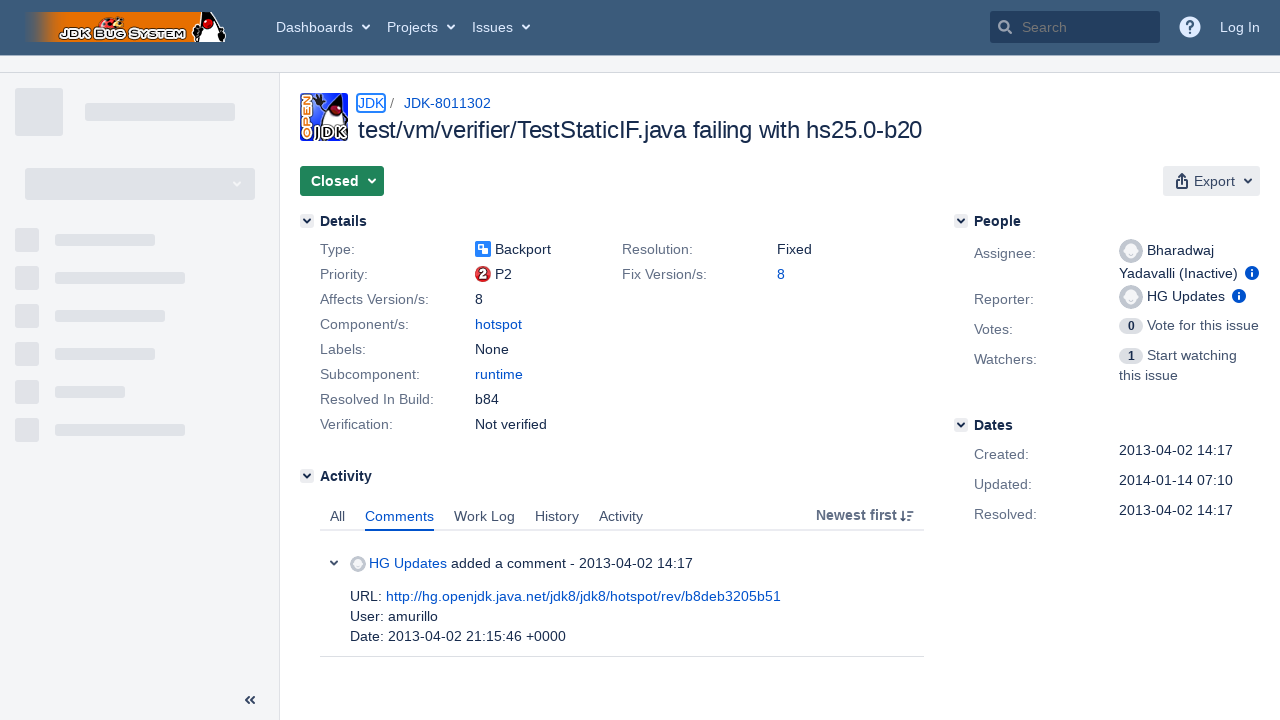

--- FILE ---
content_type: application/javascript
request_url: https://bugs.openjdk.org/9jIqZen_2D0r/9B/Cswueyksw1/Xih3mXmXbaSpzc/bUMeQCQ/Bw/ZVdzAOHXkB
body_size: 180558
content:
(function(){if(typeof Array.prototype.entries!=='function'){Object.defineProperty(Array.prototype,'entries',{value:function(){var index=0;const array=this;return {next:function(){if(index<array.length){return {value:[index,array[index++]],done:false};}else{return {done:true};}},[Symbol.iterator]:function(){return this;}};},writable:true,configurable:true});}}());(function(){lF();X0F();VXF();var vN=function sq(Jz,dq){'use strict';var N3=sq;switch(Jz){case MF:{var Uq;Bg.push(Jq);return Uq=Uc[LK(typeof nx()[BD(nC)],KC([],[][[]]))?nx()[BD(QD)](fq,Om,sD):nx()[BD(Z5)](c5,Md,Kn)][Sj()[XC(Bd)](OK,qj,X2,cn({}))],Bg.pop(),Uq;}break;case zV:{var Dl=dq[k0];Bg.push(p2);var Wl=new (Uc[pC()[R3(bD)](PK,kN,k2,IK)])();var xC=Wl[Uj()[pN(Bd)].call(null,jD,Y5,QD)](Dl);var H3=Pm(typeof nx()[BD(gb)],'undefined')?nx()[BD(Z5)].apply(null,[ql,V5,ld]):nx()[BD(Bq)](Ff,Ej,TN);xC[nx()[BD(TC)].call(null,gC,Jj,Yq)](function(hC){Bg.push(l2);H3+=Uc[Sj()[XC(bz)].call(null,gl,Bn,H2,cn(cn(OC)))][Sj()[XC(qj)].call(null,lK,cn(cn({})),Jn,cn(cn(OC)))](hC);Bg.pop();});var K3;return K3=Uc[Uj()[pN(gn)].apply(null,[EC,Bd,Kf])](H3),Bg.pop(),K3;}break;case NI:{var ll;Bg.push(CX);return ll=new (Uc[Sj()[XC(s2)](S2,On,Kq,cn(cn(nb)))])()[Uj()[pN(s2)].apply(null,[FX,cn(cn([])),Ed])](),Bg.pop(),ll;}break;case cH:{var hb=dq[k0];Bg.push(QD);if(LK(typeof hb,Uj()[pN(k2)](Bm,fq,wK))){var T5;return T5=nx()[BD(Bq)].apply(null,[R5,Ej,An]),Bg.pop(),T5;}var RD;return RD=hb[Sj()[XC(Af)].call(null,Ud,F5,F2,cn([]))](new (Uc[Uj()[pN(nC)].call(null,Sd,cn(cn(nb)),Gn)])(ZN()[lC(Bq)].call(null,nN,nb,pb,pb,wN,pj),Uj()[pN(IK)](pb,jj,Yz)),Pm(typeof nx()[BD(Nd)],'undefined')?nx()[BD(Z5)](nC,cl,tN):nx()[BD(m3)](U3,Kd,IX))[Sj()[XC(Af)](Ud,Vn,F2,qj)](new (Uc[LK(typeof Uj()[pN(F5)],'undefined')?Uj()[pN(nC)](Sd,cn(nb),Gn):Uj()[pN(nN)](WN,hn,wD)])(Uj()[pN(vO)](cl,cn(cn(nb)),HE),Uj()[pN(IK)].apply(null,[pb,cn(cn(OC)),Yz])),NG()[NS(x4)].apply(null,[v8,Ff,gC,BG,Ar]))[Sj()[XC(Af)](Ud,AL,F2,Af)](new (Uc[Uj()[pN(nC)].apply(null,[Sd,RY,Gn])])(Sj()[XC(gC)](Sv,TC,Iv,pr),Uj()[pN(IK)].apply(null,[pb,cn([]),Yz])),Uj()[pN(gb)](FL,m3,Ov))[Sj()[XC(Af)](Ud,cn(OC),F2,KL)](new (Uc[Uj()[pN(nC)](Sd,cn([]),Gn)])(Sj()[XC(KL)](KE,k2,lB,m3),Uj()[pN(IK)].call(null,pb,CL,Yz)),Uj()[pN(U1)].apply(null,[Ph,U3,lB]))[Sj()[XC(Af)](Ud,cn(cn(OC)),F2,cn(cn(OC)))](new (Uc[Uj()[pN(nC)](Sd,cn(cn({})),Gn)])(NG()[NS(jO)](T8,nt,cn(nb),TY,kM),Uj()[pN(IK)].apply(null,[pb,U1,Yz])),Sj()[XC(QD)](n4,B4,Ir,nt))[Pm(typeof Sj()[XC(hn)],'undefined')?Sj()[XC(b8)].call(null,K4,jj,NB,bB):Sj()[XC(Af)].apply(null,[Ud,cn(cn(OC)),F2,Rv])](new (Uc[Uj()[pN(nC)].apply(null,[Sd,cn(cn(OC)),Gn])])(Sj()[XC(F5)](JB,cn(cn({})),vB,Wr),Uj()[pN(IK)](pb,GS,Yz)),nx()[BD(qO)](ZS,MM,wt))[Sj()[XC(Af)](Ud,PK,F2,gC)](new (Uc[Uj()[pN(nC)](Sd,R5,Gn)])(nx()[BD(Vn)](k2,AE,Nr),LK(typeof Uj()[pN(Bn)],'undefined')?Uj()[pN(IK)](pb,cn(OC),Yz):Uj()[pN(nN)](wK,jO,U3)),nx()[BD(ZS)].apply(null,[QM,Vv,k4]))[LK(typeof Sj()[XC(qO)],'undefined')?Sj()[XC(Af)](Ud,b8,F2,vO):Sj()[XC(b8)](zM,vw,Z8,fr)](new (Uc[Uj()[pN(nC)].apply(null,[Sd,vw,Gn])])(Sj()[XC(Hh)](OG,Ar,n8,Rv),LK(typeof Uj()[pN(Vn)],KC([],[][[]]))?Uj()[pN(IK)](pb,wS,Yz):Uj()[pN(nN)](OG,cn(cn({})),Mw)),Sj()[XC(nC)](X4,ft,Kd,cn(cn(OC))))[Sj()[XC(qO)](IY,OG,Lh,Bd)](OC,ZG),Bg.pop(),RD;}break;case MP:{Bg.push(Xw);try{var wL=Bg.length;var LB=cn({});var pw;return pw=cn(cn(Uc[Uj()[pN(kM)].call(null,sG,k2,X1)][W7()[z8(Qt)].apply(null,[nb,gC,kM,v8,SM,R1])])),Bg.pop(),pw;}catch(hL){Bg.splice(Ch(wL,nb),Infinity,Xw);var l4;return Bg.pop(),l4=cn({}),l4;}Bg.pop();}break;case H6:{Bg.push(fO);var HL=[nx()[BD(U1)].call(null,nN,b8,wY),Sj()[XC(q7)](Nh,Nd,HY,jj),Uj()[pN(On)].call(null,L3,cn(cn([])),bz),Sj()[XC(On)].apply(null,[cl,gC,lr,m3]),Sj()[XC(xk)](q7,hv,w3,Kv),Pm(typeof nx()[BD(hv)],'undefined')?nx()[BD(Z5)](lB,qj,D1):nx()[BD(zY)](Kv,Mr,wl),Pm(typeof Uj()[pN(nt)],KC([],[][[]]))?Uj()[pN(nN)](mh,cn(cn([])),Z1):Uj()[pN(xk)](ZB,s2,Zk),W7()[z8(PK)](Bq,Nd,jj,x4,gb,lG),nx()[BD(pb)](cn(cn(nb)),hh,vD),LK(typeof Uj()[pN(Y5)],'undefined')?Uj()[pN(lB)](fv,ft,Bd):Uj()[pN(nN)].call(null,lL,IK,gh),Pm(typeof W7()[z8(SO)],'undefined')?W7()[z8(nb)](gC,QD,Z5,JO,TM,AO):W7()[z8(bD)](nC,ZS,qj,gl,IK,bk),BM()[g4(qj)](SM,jj,WN,cL,gh),LK(typeof Uj()[pN(M7)],KC('',[][[]]))?Uj()[pN(ht)].apply(null,[Sx,qO,GL]):Uj()[pN(nN)].call(null,fL,OG,M4),Sj()[XC(lB)].apply(null,[xr,cn(OC),Sr,gn]),Pm(typeof pC()[R3(nb)],KC(nx()[BD(Bq)](cn(cn(OC)),Ej,U8),[][[]]))?pC()[R3(fr)].call(null,Ar,Zt,Th,QM):pC()[R3(Qt)](hv,n1,wS,PB),nx()[BD(Bd)].call(null,kM,LL,Zl),Sj()[XC(ht)].call(null,m3,SO,zO,cn([])),nx()[BD(jw)](jj,DM,bG),Sj()[XC(n4)].apply(null,[U4,gk,dE,Ff]),Uj()[pN(n4)].call(null,HC,Bd,Vn),Uj()[pN(c5)](b1,SM,lt),Sj()[XC(c5)].apply(null,[Yv,jY,Q1,Wr]),Sj()[XC(Rv)](rS,HE,l5,cn(cn([]))),Uj()[pN(Rv)](nD,cn(cn(OC)),Tv),Uj()[pN(wN)](C4,cn({}),U3),Sj()[XC(wN)].apply(null,[ht,Z5,sC,ZS]),Uj()[pN(Gk)](br,cn(nb),dB)];if(UY(typeof Uc[ZN()[lC(PK)](K7,Bq,HE,lv,cn(OC),j8)][Sj()[XC(Gk)](k2,q7,Zh,HE)],Pm(typeof Sj()[XC(fr)],KC('',[][[]]))?Sj()[XC(b8)](VM,cn(cn([])),pG,QM):Sj()[XC(Qt)].apply(null,[bM,F5,fN,TM]))){var Qh;return Bg.pop(),Qh=null,Qh;}var Vw=HL[Sj()[XC(OC)](GM,gb,p2,GS)];var mE=nx()[BD(Bq)].call(null,c5,Ej,U8);for(var hk=p7[b8];f1(hk,Vw);hk++){var gO=HL[hk];if(LK(Uc[Pm(typeof ZN()[lC(Ff)],'undefined')?ZN()[lC(Z5)](qj,cE,ft,lB,cn(cn(OC)),vL):ZN()[lC(PK)](jY,Bq,IK,lv,cn(cn(nb)),j8)][Sj()[XC(Gk)](k2,PB,Zh,PK)][gO],undefined)){mE=nx()[BD(Bq)](cn(cn(nb)),Ej,U8)[LK(typeof nx()[BD(Hh)],KC([],[][[]]))?nx()[BD(CL)].call(null,kM,th,LN):nx()[BD(Z5)](Kv,zG,Ct)](mE,Sj()[XC(gS)](AS,nN,qx,m3))[nx()[BD(CL)](CL,th,LN)](hk);}}var QL;return Bg.pop(),QL=mE,QL;}break;case ss:{Bg.push(Zv);try{var fw=Bg.length;var Yr=cn({});var Oh=KC(Uc[Pm(typeof Uj()[pN(nN)],KC('',[][[]]))?Uj()[pN(nN)](LM,cn(nb),GS):Uj()[pN(OG)].call(null,n2,cn({}),NL)](Uc[Uj()[pN(kM)].call(null,xt,nb,X1)][nx()[BD(On)](nC,x4,zD)]),Z4(Uc[Uj()[pN(OG)](n2,b8,NL)](Uc[Uj()[pN(kM)](xt,nN,X1)][Sj()[XC(sM)].apply(null,[HM,TM,Z2,nC])]),p7[SO]));Oh+=KC(Z4(Uc[LK(typeof Uj()[pN(jY)],KC('',[][[]]))?Uj()[pN(OG)](n2,OC,NL):Uj()[pN(nN)](dE,cn(cn(nb)),NY)](Uc[Uj()[pN(kM)].apply(null,[xt,nb,X1])][BM()[g4(hv)](IE,wS,QD,Rh,bD)]),Ff),Z4(Uc[Uj()[pN(OG)](n2,fr,NL)](Uc[LK(typeof Uj()[pN(KL)],KC([],[][[]]))?Uj()[pN(kM)](xt,IE,X1):Uj()[pN(nN)](Sh,cn(cn(OC)),K4)][nx()[BD(xk)].apply(null,[Y5,GS,KX])]),b8));Oh+=KC(Z4(Uc[Uj()[pN(OG)].apply(null,[n2,qO,NL])](Uc[Uj()[pN(kM)](xt,K7,X1)][Uj()[pN(pr)](zf,Bn,fG)]),nt),Z4(Uc[Uj()[pN(OG)].apply(null,[n2,cn(cn([])),NL])](Uc[Uj()[pN(kM)].call(null,xt,cn(OC),X1)][Sj()[XC(OG)].apply(null,[fq,IK,Mm,cn(cn(OC))])]),x4));Oh+=KC(Z4(Uc[Uj()[pN(OG)](n2,Wr,NL)](Uc[Uj()[pN(kM)](xt,RY,X1)][pC()[R3(kM)](K7,Ev,ql,kM)]),jO),Z4(Uc[LK(typeof Uj()[pN(DM)],'undefined')?Uj()[pN(OG)](n2,SM,NL):Uj()[pN(nN)].apply(null,[lO,B4,P7])](Uc[Uj()[pN(kM)].apply(null,[xt,cn([]),X1])][nx()[BD(lB)].apply(null,[AL,hv,nz])]),Z5));Oh+=KC(Z4(Uc[Uj()[pN(OG)].apply(null,[n2,cn([]),NL])](Uc[Uj()[pN(kM)](xt,gb,X1)][Pm(typeof Uj()[pN(CL)],KC([],[][[]]))?Uj()[pN(nN)].apply(null,[th,M7,gM]):Uj()[pN(B4)](bn,DM,OG)]),bz),Z4(Uc[Uj()[pN(OG)](n2,nC,NL)](Uc[Pm(typeof Uj()[pN(gC)],KC([],[][[]]))?Uj()[pN(nN)].call(null,HO,qO,Of):Uj()[pN(kM)](xt,vw,X1)][nx()[BD(ht)](sM,gk,pK)]),Bq));Oh+=KC(Z4(Uc[Uj()[pN(OG)](n2,cn(OC),NL)](Uc[Uj()[pN(kM)](xt,sE,X1)][nx()[BD(n4)](cn([]),Bd,Hl)]),nN),Z4(Uc[Uj()[pN(OG)].apply(null,[n2,vw,NL])](Uc[LK(typeof Uj()[pN(k2)],'undefined')?Uj()[pN(kM)](xt,xk,X1):Uj()[pN(nN)].call(null,VY,hn,Of)][Uj()[pN(ZG)](mX,b8,P7)]),PK));Oh+=KC(Z4(Uc[Uj()[pN(OG)].apply(null,[n2,sM,NL])](Uc[Uj()[pN(kM)].call(null,xt,PK,X1)][nx()[BD(c5)].apply(null,[m3,Er,C2])]),bD),Z4(Uc[Uj()[pN(OG)](n2,ZS,NL)](Uc[Uj()[pN(kM)].apply(null,[xt,cn(cn(OC)),X1])][BM()[g4(k2)](Vn,jj,OG,Ev,Z7)]),Qt));Oh+=KC(Z4(Uc[Uj()[pN(OG)].call(null,n2,cn(nb),NL)](Uc[Uj()[pN(kM)].call(null,xt,jO,X1)][Sj()[XC(pr)](xk,bD,pI,Nh)]),p7[Nd]),Z4(Uc[Uj()[pN(OG)].apply(null,[n2,kM,NL])](Uc[Uj()[pN(kM)](xt,K7,X1)][pC()[R3(bB)](fr,Ev,OC,c5)]),bB));Oh+=KC(Z4(Uc[Uj()[pN(OG)].call(null,n2,cn(cn({})),NL)](Uc[Uj()[pN(kM)](xt,Rv,X1)][LK(typeof nx()[BD(ZG)],'undefined')?nx()[BD(Rv)].apply(null,[On,v8,nl]):nx()[BD(Z5)](Af,QY,sv)]),R5),Z4(Uc[Uj()[pN(OG)].apply(null,[n2,PB,NL])](Uc[Uj()[pN(kM)].call(null,xt,sM,X1)][Pm(typeof Uj()[pN(Bn)],KC('',[][[]]))?Uj()[pN(nN)](N4,wS,XG):Uj()[pN(IY)].call(null,k5,WN,V7)]),jj));Oh+=KC(Z4(Uc[Uj()[pN(OG)].apply(null,[n2,Z7,NL])](Uc[LK(typeof Uj()[pN(Hh)],KC('',[][[]]))?Uj()[pN(kM)](xt,jj,X1):Uj()[pN(nN)](MO,hv,Y8)][nx()[BD(wN)](kM,gC,x1)]),p7[qj]),Z4(Uc[Uj()[pN(OG)](n2,TC,NL)](Uc[Uj()[pN(kM)](xt,nb,X1)][Sj()[XC(B4)](fL,jY,IM,WN)]),fr));Oh+=KC(Z4(Uc[Uj()[pN(OG)](n2,nb,NL)](Uc[Uj()[pN(kM)](xt,R5,X1)][nx()[BD(Gk)].apply(null,[wS,TM,w4])]),p7[hv]),Z4(Uc[Uj()[pN(OG)](n2,Y5,NL)](Uc[Uj()[pN(kM)].apply(null,[xt,hh,X1])][Sj()[XC(ZG)](GO,jS,w2,gC)]),Nd));Oh+=KC(Z4(Uc[Pm(typeof Uj()[pN(Y5)],'undefined')?Uj()[pN(nN)](gn,Ff,G8):Uj()[pN(OG)](n2,hn,NL)](Uc[Pm(typeof Uj()[pN(n4)],KC('',[][[]]))?Uj()[pN(nN)].call(null,nr,pr,Rw):Uj()[pN(kM)](xt,cn(OC),X1)][BM()[g4(K7)].apply(null,[b8,CL,EL,Ev,Ak])]),qj),Z4(Uc[Uj()[pN(OG)](n2,qj,NL)](Uc[Uj()[pN(kM)](xt,qO,X1)][Pm(typeof Uj()[pN(vO)],KC([],[][[]]))?Uj()[pN(nN)].apply(null,[qL,Kv,Om]):Uj()[pN(AE)](SZ,Y5,HM)]),hv));Oh+=KC(Z4(Uc[Uj()[pN(OG)].apply(null,[n2,nb,NL])](Uc[Uj()[pN(kM)](xt,cn({}),X1)][nx()[BD(gS)](cn({}),BY,r5)]),k2),Z4(Uc[Uj()[pN(OG)](n2,pb,NL)](Uc[Pm(typeof Uj()[pN(O7)],'undefined')?Uj()[pN(nN)].call(null,KS,qj,p2):Uj()[pN(kM)](xt,Bd,X1)][Sj()[XC(IY)](AM,kY,zb,cn(cn(OC)))]),K7));Oh+=KC(Z4(Uc[Uj()[pN(OG)].apply(null,[n2,qj,NL])](Uc[Uj()[pN(kM)](xt,bz,X1)][Pm(typeof Sj()[XC(rM)],KC('',[][[]]))?Sj()[XC(b8)].apply(null,[kf,lB,x7,cn(cn({}))]):Sj()[XC(AE)](Ej,cn(nb),tv,GS)]),JB),Z4(Uc[Uj()[pN(OG)].apply(null,[n2,cn([]),NL])](Uc[Uj()[pN(kM)](xt,cn({}),X1)][Sj()[XC(Fv)].apply(null,[F7,K7,pf,PB])]),CL));Oh+=KC(Z4(Uc[Uj()[pN(OG)](n2,Z7,NL)](Uc[Pm(typeof Uj()[pN(jO)],KC([],[][[]]))?Uj()[pN(nN)].apply(null,[OS,TC,tN]):Uj()[pN(kM)](xt,pb,X1)][nx()[BD(sM)](cn(cn(nb)),jL,md)]),p7[k2]),Z4(Uc[Pm(typeof Uj()[pN(jY)],KC([],[][[]]))?Uj()[pN(nN)](SL,gn,lK):Uj()[pN(OG)](n2,cn(nb),NL)](Uc[Uj()[pN(kM)](xt,SM,X1)][Sj()[XC(dB)](Mw,WN,lN,wS)]),sE));Oh+=KC(Z4(Uc[Uj()[pN(OG)](n2,O7,NL)](Uc[Uj()[pN(kM)].call(null,xt,Nd,X1)][BM()[g4(JB)](CL,Nd,Rv,Rd,Ow)]),vw),Z4(Uc[Uj()[pN(OG)].apply(null,[n2,bB,NL])](Uc[Uj()[pN(kM)](xt,jw,X1)][Uj()[pN(Fv)](P5,ft,PY)]),jS));Oh+=KC(KC(Z4(Uc[Uj()[pN(OG)].call(null,n2,U1,NL)](Uc[Uj()[pN(Qt)].call(null,Zx,bD,Nk)][Uj()[pN(dB)].apply(null,[Ex,cn(cn(OC)),c5])]),EL),Z4(Uc[Pm(typeof Uj()[pN(AE)],'undefined')?Uj()[pN(nN)](lB,cn(cn({})),hY):Uj()[pN(OG)](n2,cn(cn([])),NL)](Uc[Uj()[pN(kM)](xt,QD,X1)][Uj()[pN(N1)](QX,K7,k1)]),M7)),Z4(Uc[Uj()[pN(OG)](n2,Nh,NL)](Uc[Uj()[pN(kM)].call(null,xt,c5,X1)][Pm(typeof Uj()[pN(AE)],KC([],[][[]]))?Uj()[pN(nN)].call(null,Nk,Ar,TG):Uj()[pN(pj)](Gd,cn([]),Cr)]),wS));var Et;return Et=Oh[Uj()[pN(KL)].call(null,HN,R5,k2)](),Bg.pop(),Et;}catch(kt){Bg.splice(Ch(fw,nb),Infinity,Zv);var ML;return ML=nx()[BD(jO)].call(null,nt,Nd,Ix),Bg.pop(),ML;}Bg.pop();}break;case bP:{Bg.push(fG);try{var CO=Bg.length;var Hv=cn(Xs);var Hk;return Hk=cn(cn(Uc[Uj()[pN(kM)].call(null,Dv,cn(cn([])),X1)][Uj()[pN(gS)](Ot,hv,A7)])),Bg.pop(),Hk;}catch(vr){Bg.splice(Ch(CO,nb),Infinity,fG);var B7;return Bg.pop(),B7=cn([]),B7;}Bg.pop();}break;case f0:{var kB;Bg.push(g8);return kB=cn(cn(Uc[Uj()[pN(kM)](L1,pb,X1)][LK(typeof Uj()[pN(jY)],KC('',[][[]]))?Uj()[pN(sM)].apply(null,[t8,c5,kO]):Uj()[pN(nN)].call(null,FO,AL,Tk)])),Bg.pop(),kB;}break;case I0:{var gv=dq[k0];var dh=dq[Xs];Bg.push(LO);var zt;return zt=KC(Uc[Uj()[pN(bD)](dD,Nd,wS)][Uj()[pN(zY)](rD,cn(cn(OC)),F7)](Y4(Uc[Uj()[pN(bD)](dD,WN,wS)][Pm(typeof nx()[BD(HE)],'undefined')?nx()[BD(Z5)].call(null,cn(nb),TN,NL):nx()[BD(Af)](U1,KE,NX)](),KC(Ch(dh,gv),nb))),gv),Bg.pop(),zt;}break;case Ys:{Bg.push(OO);var bE;return bE=Pm(typeof Uc[Uj()[pN(kM)](fB,pb,X1)][nx()[BD(s2)](TM,kh,tq)],Uj()[pN(CL)](lh,AL,v8))||Pm(typeof Uc[Uj()[pN(kM)](fB,GS,X1)][ZN()[lC(bD)](Nh,SO,nN,GB,hh,pE)],Uj()[pN(CL)].apply(null,[lh,sE,v8]))||Pm(typeof Uc[Uj()[pN(kM)].apply(null,[fB,cn(cn([])),X1])][nx()[BD(q7)](cn({}),DY,Q1)],Uj()[pN(CL)](lh,Bn,v8)),Bg.pop(),bE;}break;}};var IO=function(xh){if(Uc["document"]["cookie"]){try{var sL=Uc["document"]["cookie"]["split"]('; ');var kw=null;var hO=null;for(var TL=0;TL<sL["length"];TL++){var YG=sL[TL];if(YG["indexOf"](""["concat"](xh,"="))===0){var cv=YG["substring"](""["concat"](xh,"=")["length"]);if(cv["indexOf"]('~')!==-1||Uc["decodeURIComponent"](cv)["indexOf"]('~')!==-1){kw=cv;}}else if(YG["startsWith"](""["concat"](xh,"_"))){var HG=YG["indexOf"]('=');if(HG!==-1){var qw=YG["substring"](HG+1);if(qw["indexOf"]('~')!==-1||Uc["decodeURIComponent"](qw)["indexOf"]('~')!==-1){hO=qw;}}}}if(hO!==null){return hO;}if(kw!==null){return kw;}}catch(KY){return false;}}return false;};var nh=function(){return vM.apply(this,[VF,arguments]);};var FE=function(BS){return -BS;};var gw=function(){return S7.apply(this,[k0,arguments]);};var t4=function(TO,fh){return TO[UB[b8]](fh);};var wG=function wB(z4,SB){'use strict';var tt=wB;switch(z4){case mR:{var s7=SB[k0];Bg.push(tS);if(Uc[nx()[BD(Qt)](F5,Af,sB)][nx()[BD(SS)](cn(cn(OC)),sM,P4)](s7)){var b7;return Bg.pop(),b7=s7,b7;}Bg.pop();}break;case v0:{var sr=SB[k0];Bg.push(O4);var Q7;return Q7=Uc[Sj()[XC(bD)](MG,cn(nb),ct,R5)][Sj()[XC(Ar)](BY,GS,t3,qj)](sr)[Pm(typeof Sj()[XC(jw)],KC([],[][[]]))?Sj()[XC(b8)].apply(null,[QM,x4,IL,hh]):Sj()[XC(T8)].apply(null,[Bd,Qt,gE,cn(cn(nb))])](function(P8){return sr[P8];})[OC],Bg.pop(),Q7;}break;case Hs:{var FY=SB[k0];Bg.push(jY);var xE=FY[Pm(typeof Sj()[XC(NL)],KC([],[][[]]))?Sj()[XC(b8)](x7,KL,LL,cn(cn(nb))):Sj()[XC(T8)](Bd,fr,wk,qj)](function(sr){return wB.apply(this,[v0,arguments]);});var nB;return nB=xE[Uj()[pN(wS)](j7,U3,KL)](Sj()[XC(gS)](AS,vO,Yw,RY)),Bg.pop(),nB;}break;case ZF:{Bg.push(A4);try{var HB=Bg.length;var c7=cn({});var w7=KC(KC(KC(KC(KC(KC(KC(KC(KC(KC(KC(KC(KC(KC(KC(KC(KC(KC(KC(KC(KC(KC(KC(KC(Uc[Uj()[pN(OG)].apply(null,[qU,pr,NL])](Uc[LK(typeof ZN()[lC(b8)],'undefined')?ZN()[lC(PK)](cn(cn({})),Bq,KL,lv,hh,KS):ZN()[lC(Z5)].call(null,DM,X7,SM,AL,cn(cn(nb)),Ov)][LK(typeof Sj()[XC(B4)],KC([],[][[]]))?Sj()[XC(VL)].apply(null,[jj,Ar,Nj,PK]):Sj()[XC(b8)].call(null,z7,nC,S2,Nd)]),Z4(Uc[Uj()[pN(OG)](qU,qO,NL)](Uc[ZN()[lC(PK)](QD,Bq,Wr,lv,n4,KS)][ZN()[lC(AL)].apply(null,[rM,bB,Qt,OC,Nd,Q8])]),p7[SO])),Z4(Uc[Uj()[pN(OG)](qU,cn(nb),NL)](Uc[ZN()[lC(PK)].apply(null,[bB,Bq,Qt,lv,nb,KS])][BM()[g4(jY)](cn(cn(nb)),Bq,ZS,zO,VE)]),Ff)),Z4(Uc[Uj()[pN(OG)].apply(null,[qU,TC,NL])](Uc[ZN()[lC(PK)].apply(null,[zY,Bq,KL,lv,IE,KS])][Sj()[XC(JO)](Dv,ht,mB,cn({}))]),p7[nN])),Z4(Uc[Uj()[pN(OG)].call(null,qU,K7,NL)](Uc[Uj()[pN(bD)](WL,cn(OC),wS)][Jw()[xO(Nd)].call(null,SM,gS,Gt,rS,nt,wN)]),nt)),Z4(Uc[Uj()[pN(OG)](qU,WN,NL)](Uc[ZN()[lC(PK)](U3,Bq,KL,lv,IK,KS)][Sj()[XC(kG)](Y7,nt,Tq,GS)]),p7[jj])),Z4(Uc[Uj()[pN(OG)](qU,IK,NL)](Uc[ZN()[lC(PK)](gS,Bq,lB,lv,gS,KS)][NG()[NS(M7)].call(null,vG,jj,gk,O7,O7)]),jO)),Z4(Uc[Uj()[pN(OG)](qU,Bq,NL)](Uc[ZN()[lC(PK)].apply(null,[x4,Bq,Af,lv,fq,KS])][nx()[BD(K8)](bB,Bn,sj)]),Z5)),Z4(Uc[Uj()[pN(OG)].call(null,qU,RY,NL)](Uc[ZN()[lC(PK)].call(null,PK,Bq,Y5,lv,Z5,KS)][LK(typeof nx()[BD(Om)],KC([],[][[]]))?nx()[BD(gC)](PK,AM,T1):nx()[BD(Z5)](OC,XM,x7)]),tR[Uj()[pN(Kf)](Yl,hn,gr)]())),Z4(Uc[Uj()[pN(OG)](qU,gS,NL)](Uc[ZN()[lC(PK)](rM,Bq,hn,lv,jj,KS)][Pm(typeof Sj()[XC(m7)],'undefined')?Sj()[XC(b8)].apply(null,[Ff,Nd,Mf,n4]):Sj()[XC(nw)].call(null,LL,OG,Rb,gb)]),Bq)),Z4(Uc[Uj()[pN(OG)](qU,cn(nb),NL)](Uc[Pm(typeof ZN()[lC(Nh)],KC([],[][[]]))?ZN()[lC(Z5)](hv,ql,Z5,D4,B4,M8):ZN()[lC(PK)](Ff,Bq,Vn,lv,gn,KS)][LK(typeof nx()[BD(Lw)],KC('',[][[]]))?nx()[BD(DY)].apply(null,[cn(cn(OC)),Ar,P4]):nx()[BD(Z5)](QM,SM,bM)]),tR[nx()[BD(c8)].call(null,fr,Ud,Uf)]())),Z4(Uc[Uj()[pN(OG)](qU,QD,NL)](Uc[ZN()[lC(PK)].apply(null,[B4,Bq,fr,lv,SM,KS])][Sj()[XC(C8)].call(null,nt,kY,R1,qj)]),PK)),Z4(Uc[Uj()[pN(OG)](qU,SO,NL)](Uc[ZN()[lC(PK)].call(null,ht,Bq,Nh,lv,CL,KS)][Sj()[XC(Gr)].call(null,jr,pr,IP,fr)]),bD)),Z4(Uc[Uj()[pN(OG)].call(null,qU,s2,NL)](Uc[ZN()[lC(PK)].apply(null,[Af,Bq,gC,lv,Vn,KS])][Sj()[XC(D8)](Gk,jY,CN,cn(cn(nb)))]),p7[Kv])),Z4(Uc[Uj()[pN(OG)](qU,Vn,NL)](Uc[ZN()[lC(PK)](AL,Bq,jY,lv,rM,KS)][NG()[NS(EL)].call(null,Gh,PK,R5,GO,sE)]),p7[Nd])),Z4(Uc[Uj()[pN(OG)].call(null,qU,Gk,NL)](Uc[ZN()[lC(PK)].apply(null,[TY,Bq,Kv,lv,gk,KS])][BM()[g4(TY)].call(null,gb,hv,PB,sw,N1)]),bB)),Z4(Uc[Uj()[pN(OG)].apply(null,[qU,CL,NL])](Uc[Pm(typeof ZN()[lC(EL)],KC([],[][[]]))?ZN()[lC(Z5)](cn(cn({})),gE,ht,mS,Wr,qv):ZN()[lC(PK)].call(null,cn([]),Bq,U1,lv,cn(cn(OC)),KS)][Uj()[pN(D8)].call(null,mY,cn(cn({})),AE)]),p7[AL])),Z4(Uc[Uj()[pN(OG)](qU,m3,NL)](Uc[ZN()[lC(PK)](Hh,Bq,M7,lv,SO,KS)][W7()[z8(GS)].apply(null,[WN,wN,bB,PM,jO,sw])]),jj)),Z4(Uc[Uj()[pN(OG)].apply(null,[qU,nN,NL])](Uc[ZN()[lC(PK)](ht,Bq,wS,lv,wS,KS)][Pm(typeof Jw()[xO(fr)],KC(nx()[BD(Bq)].apply(null,[x4,Ej,YY]),[][[]]))?Jw()[xO(gn)].call(null,Wr,cn(cn(nb)),lh,Wv,dL,cn(nb)):Jw()[xO(qj)](TY,ht,lY,xk,nN,cn({}))]),Kv)),Z4(Uc[Uj()[pN(OG)](qU,KL,NL)](Uc[ZN()[lC(PK)](jO,Bq,OC,lv,WN,KS)][Pm(typeof Sj()[XC(zL)],KC([],[][[]]))?Sj()[XC(b8)](U8,cn(cn(OC)),NY,KL):Sj()[XC(vO)](BG,x4,Pq,cn(cn({})))]),fr)),Z4(Uc[Uj()[pN(OG)].apply(null,[qU,Bd,NL])](Uc[Pm(typeof ZN()[lC(hv)],KC([],[][[]]))?ZN()[lC(Z5)](OC,W1,vw,dS,kM,tO):ZN()[lC(PK)](nC,Bq,QM,lv,HE,KS)][Uj()[pN(An)](G1,KL,Bn)]),SO)),Z4(Uc[Uj()[pN(OG)].apply(null,[qU,gS,NL])](Uc[ZN()[lC(PK)].call(null,Bq,Bq,Bn,lv,Af,KS)][nx()[BD(Lw)](CL,DE,KB)]),p7[Bn])),Z4(Uc[Uj()[pN(OG)].call(null,qU,cn(cn(OC)),NL)](Uc[ZN()[lC(PK)](Ff,Bq,wN,lv,JB,KS)][nx()[BD(Qk)](jO,dv,rB)]),qj)),Z4(Uc[Uj()[pN(OG)](qU,Gk,NL)](Uc[Uj()[pN(gk)](NX,gk,wh)][LK(typeof nx()[BD(DM)],KC([],[][[]]))?nx()[BD(bD)](sM,AL,Hq):nx()[BD(Z5)].apply(null,[cn(nb),L4,X2])]),hv)),Z4(Uc[Uj()[pN(OG)](qU,fr,NL)](Uc[Uj()[pN(bD)](WL,Af,wS)][LK(typeof Uj()[pN(lK)],KC([],[][[]]))?Uj()[pN(Mr)](Hw,c5,D8):Uj()[pN(nN)].apply(null,[lt,K7,RY])]),k2));var YS;return Bg.pop(),YS=w7,YS;}catch(AG){Bg.splice(Ch(HB,nb),Infinity,A4);var l8;return Bg.pop(),l8=OC,l8;}Bg.pop();}break;case Hc:{Bg.push(Xt);var E7=Uc[Uj()[pN(kM)](vG,Hh,X1)][Sj()[XC(CX)].apply(null,[bB,hn,FB,QM])]?p7[SO]:OC;var vS=Uc[Pm(typeof Uj()[pN(sE)],'undefined')?Uj()[pN(nN)](nk,zY,Ah):Uj()[pN(kM)](vG,TY,X1)][Sj()[XC(vL)].apply(null,[nC,pr,Bf,cn(cn(nb))])]?nb:p7[b8];var nY=Uc[Uj()[pN(kM)].apply(null,[vG,n4,X1])][pC()[R3(wS)].apply(null,[kM,CS,lB,bz])]?nb:p7[b8];var pk=Uc[Pm(typeof Uj()[pN(kM)],KC('',[][[]]))?Uj()[pN(nN)].call(null,mr,cn(cn({})),vY):Uj()[pN(kM)].call(null,vG,R5,X1)][pC()[R3(WN)].call(null,nt,Xv,OK,Ff)]?nb:OC;var XO=Uc[Uj()[pN(kM)](vG,cn(cn(nb)),X1)][Uj()[pN(Fr)](kk,sM,Av)]?nb:OC;var mk=Uc[Uj()[pN(kM)].call(null,vG,cn(OC),X1)][Uj()[pN(NL)](nk,cn(cn(OC)),DY)]?nb:OC;var zB=Uc[Pm(typeof Uj()[pN(k1)],KC('',[][[]]))?Uj()[pN(nN)](VL,Kv,Nr):Uj()[pN(kM)](vG,pb,X1)][nx()[BD(xr)].call(null,RY,kY,Ur)]?nb:tR[nx()[BD(RY)](vw,QD,wz)]();var ES=Uc[Uj()[pN(kM)](vG,CL,X1)][NG()[NS(wS)].apply(null,[Gw,x4,nN,AM,Qt])]?p7[SO]:OC;var U7=Uc[Uj()[pN(kM)].apply(null,[vG,cn(nb),X1])][LK(typeof nx()[BD(kM)],'undefined')?nx()[BD(jr)](vw,fG,VO):nx()[BD(Z5)](m3,Y8,mM)]?nb:tR[LK(typeof nx()[BD(vO)],KC('',[][[]]))?nx()[BD(RY)](bD,QD,wz):nx()[BD(Z5)].apply(null,[F5,R1,EY])]();var hM=Uc[Pm(typeof Sj()[XC(OG)],KC('',[][[]]))?Sj()[XC(b8)].call(null,JY,Af,sO,x4):Sj()[XC(M1)].call(null,wv,JB,rL,OC)][Uj()[pN(bz)].call(null,tf,U1,AL)].bind?nb:OC;var s8=Uc[Uj()[pN(kM)](vG,s2,X1)][pC()[R3(GS)](jO,zk,TM,hh)]?nb:OC;var Jk=Uc[Uj()[pN(kM)](vG,Kv,X1)][Uj()[pN(PY)](tj,fr,R5)]?nb:OC;var cG;var D7;try{var NO=Bg.length;var Fh=cn(cn(k0));cG=Uc[Uj()[pN(kM)](vG,Af,X1)][nx()[BD(KM)].apply(null,[kM,TC,JY])]?nb:OC;}catch(vf){Bg.splice(Ch(NO,nb),Infinity,Xt);cG=OC;}try{var EO=Bg.length;var S8=cn([]);D7=Uc[Uj()[pN(kM)].apply(null,[vG,Vn,X1])][ZN()[lC(HE)].call(null,PK,nN,fq,On,lB,J8)]?tR[Uj()[pN(F5)](MN,OC,Z5)]():p7[b8];}catch(TS){Bg.splice(Ch(EO,nb),Infinity,Xt);D7=OC;}var xw;return Bg.pop(),xw=KC(KC(KC(KC(KC(KC(KC(KC(KC(KC(KC(KC(KC(E7,Z4(vS,p7[SO])),Z4(nY,Ff)),Z4(pk,b8)),Z4(XO,nt)),Z4(mk,x4)),Z4(zB,p7[jY])),Z4(ES,Z5)),Z4(cG,bz)),Z4(D7,p7[Nh])),Z4(U7,nN)),Z4(hM,PK)),Z4(s8,bD)),Z4(Jk,Qt)),xw;}break;case bQ:{var Vk=SB[k0];Bg.push(mw);var pM=LK(typeof nx()[BD(qO)],KC([],[][[]]))?nx()[BD(Bq)](Ar,Ej,H1):nx()[BD(Z5)](nb,YO,hS);var Yh=W7()[z8(fq)](RY,cn(nb),PK,GB,jw,H8);var L7=OC;var NE=Vk[nx()[BD(rY)].call(null,gC,Ef,Vx)]();while(f1(L7,NE[Sj()[XC(OC)](GM,cn(cn(OC)),Dt,cn(cn(nb)))])){if(F4(Yh[Sj()[XC(fL)].call(null,Pv,KL,S3,b8)](NE[Uj()[pN(jO)](mq,Bd,AS)](L7)),OC)||F4(Yh[Sj()[XC(fL)](Pv,cn(cn([])),S3,RY)](NE[Uj()[pN(jO)].call(null,mq,vO,AS)](KC(L7,nb))),OC)){pM+=nb;}else{pM+=OC;}L7=KC(L7,Ff);}var JS;return Bg.pop(),JS=pM,JS;}break;case H6:{var EG;var RS;Bg.push(hh);var q4;for(EG=tR[nx()[BD(RY)](Nd,QD,I7)]();f1(EG,SB[Sj()[XC(OC)](GM,TM,xr,gk)]);EG+=tR[Uj()[pN(F5)].call(null,rO,B4,Z5)]()){q4=SB[EG];}RS=q4[nx()[BD(gr)](Z5,Wr,Bk)]();if(Uc[Uj()[pN(kM)](GL,Wr,X1)].bmak[Pm(typeof nx()[BD(V7)],'undefined')?nx()[BD(Z5)](fq,B8,nt):nx()[BD(JG)].apply(null,[cn(cn(OC)),Lw,IG])][RS]){Uc[Uj()[pN(kM)](GL,s2,X1)].bmak[nx()[BD(JG)](m3,Lw,IG)][RS].apply(Uc[Uj()[pN(kM)](GL,q7,X1)].bmak[LK(typeof nx()[BD(X8)],'undefined')?nx()[BD(JG)].call(null,JB,Lw,IG):nx()[BD(Z5)].call(null,RY,Yz,nk)],q4);}Bg.pop();}break;case XI:{Bg.push(Ut);var dr=p7[RY];var ph=nx()[BD(Bq)].apply(null,[QM,Ej,gt]);for(var XB=OC;f1(XB,dr);XB++){ph+=nx()[BD(Af)](cn(cn(nb)),KE,dG);dr++;}Bg.pop();}break;case NA:{Bg.push(bk);Uc[Sj()[XC(A7)](zG,Vn,pX,SO)](function(){return wB.apply(this,[XI,arguments]);},F2);Bg.pop();}break;}};var cr=function(){return vM.apply(this,[UR,arguments]);};var V8=function(){return Uc["window"]["navigator"]["userAgent"]["replace"](/\\|"/g,'');};var lS=function(){if(Uc["Date"]["now"]&&typeof Uc["Date"]["now"]()==='number'){return Uc["Date"]["now"]();}else{return +new (Uc["Date"])();}};var kS=function(Pr,mL){return Pr<=mL;};function X0F(){k0=+[],BH=[+ ! +[]]+[+[]]-+ ! +[],dV=! +[]+! +[]+! +[]+! +[],bQ=! +[]+! +[],NA=[+ ! +[]]+[+[]]-+ ! +[]-+ ! +[],NI=+ ! +[]+! +[]+! +[]+! +[]+! +[]+! +[]+! +[],Xs=+ ! +[],V=[+ ! +[]]+[+[]]-[],Hc=+ ! +[]+! +[]+! +[]+! +[]+! +[]+! +[],MF=+ ! +[]+! +[]+! +[]+! +[]+! +[],ds=+ ! +[]+! +[]+! +[];}var XL=function xv(Dh,Jr){'use strict';var Bw=xv;switch(Dh){case XI:{var Tw=Jr[k0];Bg.push(bO);if(LK(typeof Uc[LK(typeof Uj()[pN(OC)],'undefined')?Uj()[pN(SO)].call(null,IS,OC,C8):Uj()[pN(nN)].call(null,CX,U1,RE)],Sj()[XC(Qt)](bM,IK,xn,cn(cn([]))))&&Ck(Tw[Uc[LK(typeof Uj()[pN(YB)],KC([],[][[]]))?Uj()[pN(SO)](IS,cn(cn(nb)),C8):Uj()[pN(nN)].call(null,pj,QM,N7)][LK(typeof Uj()[pN(Ud)],KC([],[][[]]))?Uj()[pN(O7)](kl,Bq,jS):Uj()[pN(nN)].apply(null,[Kh,hn,I8])]],null)||Ck(Tw[Sj()[XC(Nh)](bS,q7,GG,cn(cn(nb)))],null)){var C7;return C7=Uc[nx()[BD(Qt)](qO,Af,v4)][W7()[z8(Kv)].call(null,AL,jS,nt,pO,U1,gL)](Tw),Bg.pop(),C7;}Bg.pop();}break;case ds:{var xB=Jr[k0];var Lk=Jr[Xs];Bg.push(DO);if(UY(Lk,null)||nS(Lk,xB[Sj()[XC(OC)](GM,DM,Kb,wN)]))Lk=xB[Sj()[XC(OC)].call(null,GM,M7,Kb,cn(OC))];for(var WM=OC,Mv=new (Uc[nx()[BD(Qt)].apply(null,[lB,Af,n5])])(Lk);f1(WM,Lk);WM++)Mv[WM]=xB[WM];var f7;return Bg.pop(),f7=Mv,f7;}break;case NA:{var Wh=Jr[k0];Bg.push(tB);var G7=nx()[BD(Bq)].apply(null,[jj,Ej,Rt]);var I1=nx()[BD(Bq)](cn(nb),Ej,Rt);var US=nx()[BD(X4)].apply(null,[n4,gr,qK]);var nG=[];try{var O1=Bg.length;var dM=cn({});try{G7=Wh[Uj()[pN(KE)].call(null,xq,qj,MM)];}catch(Yk){Bg.splice(Ch(O1,nb),Infinity,tB);if(Yk[Uj()[pN(sE)].call(null,w3,PB,jw)][Sj()[XC(YM)](hh,vw,P3,jO)](US)){G7=Uj()[pN(Ed)].call(null,bf,jS,qt);}}var r7=Uc[Uj()[pN(bD)](pt,hh,wS)][Uj()[pN(zY)](hX,nN,F7)](Y4(Uc[Uj()[pN(bD)](pt,rM,wS)][nx()[BD(Af)](cn(cn(nb)),KE,Zl)](),F2))[Uj()[pN(KL)](Vm,K7,k2)]();Wh[Pm(typeof Uj()[pN(SO)],KC('',[][[]]))?Uj()[pN(nN)](PG,ft,Ev):Uj()[pN(KE)].apply(null,[xq,x4,MM])]=r7;I1=LK(Wh[Uj()[pN(KE)].apply(null,[xq,CL,MM])],r7);nG=[Bh(cH,[nx()[BD(R5)](k2,lk,Uv),G7]),Bh(cH,[LK(typeof Sj()[XC(fL)],'undefined')?Sj()[XC(jO)](v8,x4,rt,OG):Sj()[XC(b8)].call(null,GG,cn(cn({})),Jf,cn(cn({}))),Kw(I1,p7[SO])[Uj()[pN(KL)].call(null,Vm,fr,k2)]()])];var r4;return Bg.pop(),r4=nG,r4;}catch(Vr){Bg.splice(Ch(O1,nb),Infinity,tB);nG=[Bh(cH,[nx()[BD(R5)](rM,lk,Uv),G7]),Bh(cH,[Sj()[XC(jO)].call(null,v8,On,rt,cn(cn({}))),I1])];}var xG;return Bg.pop(),xG=nG,xG;}break;case Pp:{var cw=Jr[k0];Bg.push(bv);var qS=W7()[z8(kM)](EL,kY,Ff,YB,Z7,fO);var YL=W7()[z8(kM)](k2,Bq,Ff,YB,cn(cn({})),fO);var Br=new (Uc[Uj()[pN(nC)](zh,bD,Gn)])(new (Uc[Uj()[pN(nC)].call(null,zh,R5,Gn)])(nx()[BD(k7)](WN,k7,Bv)));try{var A1=Bg.length;var UO=cn(cn(k0));if(cn(cn(Uc[Uj()[pN(kM)].apply(null,[xY,Qt,X1])][Sj()[XC(bD)].call(null,MG,cn([]),xY,x4)]))&&cn(cn(Uc[Uj()[pN(kM)].call(null,xY,TY,X1)][Sj()[XC(bD)].call(null,MG,cn(cn({})),xY,TC)][Pm(typeof Uj()[pN(pb)],KC('',[][[]]))?Uj()[pN(nN)](Lh,CL,Kt):Uj()[pN(RO)](jM,bD,k7)]))){var hw=Uc[Sj()[XC(bD)](MG,cn(nb),xY,kM)][Uj()[pN(RO)](jM,c5,k7)](Uc[Jw()[xO(bD)](gS,wN,S1,[Ik,nb],jj,kM)][Uj()[pN(bz)].call(null,d7,WN,AL)],nx()[BD(CM)](kM,RY,TE));if(hw){qS=Br[Uj()[pN(Ud)](N2,cn(cn(OC)),vw)](hw[nx()[BD(R5)](QD,lk,rB)][LK(typeof Uj()[pN(Tv)],KC('',[][[]]))?Uj()[pN(KL)](g2,pb,k2):Uj()[pN(nN)](Uw,O7,cS)]());}}YL=LK(Uc[Uj()[pN(kM)](xY,cn(OC),X1)],cw);}catch(OL){Bg.splice(Ch(A1,nb),Infinity,bv);qS=LK(typeof NG()[NS(CL)],'undefined')?NG()[NS(Bq)](fO,Ff,EL,gk,nt):NG()[NS(jj)](P4,PB,ql,zr,qj);YL=NG()[NS(Bq)](fO,Ff,Qt,gk,jw);}var UG=KC(qS,Z4(YL,nb))[Uj()[pN(KL)](g2,cn({}),k2)]();var XS;return Bg.pop(),XS=UG,XS;}break;case MF:{Bg.push(Vh);var A8=Uc[Sj()[XC(bD)](MG,nt,tr,Qt)][nx()[BD(Kk)](Kv,bD,fO)]?Uc[Pm(typeof Sj()[XC(AL)],KC([],[][[]]))?Sj()[XC(b8)].call(null,c1,cn([]),w1,cn([])):Sj()[XC(bD)](MG,b8,tr,IE)][Pm(typeof Sj()[XC(pY)],'undefined')?Sj()[XC(b8)](mO,jw,JL,K7):Sj()[XC(Ar)](BY,SO,T,U3)](Uc[Sj()[XC(bD)](MG,c5,tr,cn([]))][LK(typeof nx()[BD(Nd)],KC('',[][[]]))?nx()[BD(Kk)].apply(null,[nC,bD,fO]):nx()[BD(Z5)](cn([]),WN,tN)](Uc[ZN()[lC(PK)].call(null,cn(cn([])),Bq,n4,lv,PK,BL)]))[Uj()[pN(wS)].apply(null,[lw,hv,KL])](Sj()[XC(gS)](AS,R5,xt,Kv)):nx()[BD(Bq)](JB,Ej,QG);var Yt;return Bg.pop(),Yt=A8,Yt;}break;case ss:{Bg.push(dL);var hG=W7()[z8(kM)](M7,PB,Ff,YB,cn(nb),MY);try{var kr=Bg.length;var tG=cn([]);if(Uc[ZN()[lC(PK)].apply(null,[R5,Bq,Nh,lv,TC,WG])]&&Uc[LK(typeof ZN()[lC(Nd)],KC(nx()[BD(Bq)].call(null,nt,Ej,PP),[][[]]))?ZN()[lC(PK)](nb,Bq,vO,lv,cn(cn({})),WG):ZN()[lC(Z5)](IK,W8,GS,Cr,Wr,rY)][nx()[BD(G4)](cn(cn([])),nN,zX)]&&Uc[ZN()[lC(PK)](ql,Bq,GS,lv,U3,WG)][nx()[BD(G4)](U1,nN,zX)][Sj()[XC(WB)].call(null,vw,HE,MD,bD)]){var bY=Uc[ZN()[lC(PK)](bz,Bq,nC,lv,Hh,WG)][nx()[BD(G4)].call(null,xk,nN,zX)][Sj()[XC(WB)](vw,jj,MD,cn({}))][Uj()[pN(KL)].call(null,j3,gC,k2)]();var KO;return Bg.pop(),KO=bY,KO;}else{var gY;return Bg.pop(),gY=hG,gY;}}catch(Uh){Bg.splice(Ch(kr,nb),Infinity,dL);var K1;return Bg.pop(),K1=hG,K1;}Bg.pop();}break;case v0:{Bg.push(Wk);var ww=W7()[z8(kM)](gS,cn([]),Ff,YB,M7,EB);try{var jG=Bg.length;var p8=cn({});if(Uc[ZN()[lC(PK)](Y5,Bq,bB,lv,M7,Mk)][LK(typeof Sj()[XC(PL)],'undefined')?Sj()[XC(Gk)](k2,gk,t8,cn([])):Sj()[XC(b8)].apply(null,[nL,cn({}),hn,cn(cn(OC))])]&&Uc[ZN()[lC(PK)].call(null,nN,Bq,q7,lv,DM,Mk)][Sj()[XC(Gk)].apply(null,[k2,Vn,t8,bD])][OC]&&Uc[ZN()[lC(PK)](s2,Bq,gb,lv,U3,Mk)][Pm(typeof Sj()[XC(Nd)],KC('',[][[]]))?Sj()[XC(b8)].apply(null,[T4,R5,ft,U1]):Sj()[XC(Gk)](k2,Gk,t8,hn)][OC][OC]&&Uc[Pm(typeof ZN()[lC(hv)],'undefined')?ZN()[lC(Z5)].apply(null,[cn(cn(nb)),Fv,AL,nM,cn(cn(OC)),nt]):ZN()[lC(PK)].apply(null,[KL,Bq,wN,lv,cn(OC),Mk])][Sj()[XC(Gk)].call(null,k2,cn(cn([])),t8,cn(nb))][OC][OC][nx()[BD(fG)](DM,KL,Dw)]){var I4=Pm(Uc[ZN()[lC(PK)](gC,Bq,jY,lv,qO,Mk)][LK(typeof Sj()[XC(gb)],KC('',[][[]]))?Sj()[XC(Gk)].call(null,k2,TY,t8,Bn):Sj()[XC(b8)].call(null,FS,OG,Kn,WN)][OC][OC][nx()[BD(fG)](cn(cn(nb)),KL,Dw)],Uc[LK(typeof ZN()[lC(SO)],'undefined')?ZN()[lC(PK)](OC,Bq,zY,lv,HE,Mk):ZN()[lC(Z5)](nb,Eh,nt,Ph,WN,AY)][Sj()[XC(Gk)].call(null,k2,F5,t8,vO)][OC]);var SY=I4?nx()[BD(Ff)](TM,ZS,KS):nx()[BD(jO)](cn(cn([])),Nd,h8);var OM;return Bg.pop(),OM=SY,OM;}else{var Zw;return Bg.pop(),Zw=ww,Zw;}}catch(BO){Bg.splice(Ch(jG,nb),Infinity,Wk);var Ft;return Bg.pop(),Ft=ww,Ft;}Bg.pop();}break;case NI:{Bg.push(x8);var VG=W7()[z8(kM)](Nh,Wr,Ff,YB,cn([]),Vt);if(Uc[ZN()[lC(PK)](Bq,Bq,F5,lv,TY,TE)]&&Uc[ZN()[lC(PK)].apply(null,[jw,Bq,ql,lv,cn(nb),TE])][Sj()[XC(Gk)].call(null,k2,Af,pq,cn(cn({})))]&&Uc[ZN()[lC(PK)].call(null,sM,Bq,SM,lv,cn([]),TE)][Sj()[XC(Gk)](k2,x4,pq,m3)][Uj()[pN(LY)](Ex,wN,HS)]){var xM=Uc[LK(typeof ZN()[lC(sE)],KC([],[][[]]))?ZN()[lC(PK)].apply(null,[kY,Bq,IK,lv,b8,TE]):ZN()[lC(Z5)](On,v7,fq,gM,SM,T7)][Sj()[XC(Gk)].call(null,k2,hh,pq,KL)][Uj()[pN(LY)].call(null,Ex,JB,HS)];try{var TB=Bg.length;var rv=cn([]);var tw=Uc[Uj()[pN(bD)].apply(null,[Cv,Kv,wS])][Uj()[pN(zY)](wm,xk,F7)](Y4(Uc[Uj()[pN(bD)].apply(null,[Cv,lB,wS])][LK(typeof nx()[BD(gS)],'undefined')?nx()[BD(Af)](cn([]),KE,Zq):nx()[BD(Z5)](fr,Sk,Aw)](),F2))[LK(typeof Uj()[pN(PK)],'undefined')?Uj()[pN(KL)](Zd,m3,k2):Uj()[pN(nN)](b8,O7,wt)]();Uc[ZN()[lC(PK)].call(null,kY,Bq,QM,lv,cn(cn({})),TE)][Sj()[XC(Gk)].apply(null,[k2,sE,pq,SM])][Uj()[pN(LY)](Ex,Gk,HS)]=tw;var nO=Pm(Uc[ZN()[lC(PK)].apply(null,[QM,Bq,Z5,lv,PB,TE])][Sj()[XC(Gk)](k2,lB,pq,lB)][Pm(typeof Uj()[pN(U3)],KC('',[][[]]))?Uj()[pN(nN)].apply(null,[hn,Hh,JO]):Uj()[pN(LY)](Ex,RY,HS)],tw);var Dr=nO?nx()[BD(Ff)](n4,ZS,P2):nx()[BD(jO)].call(null,CL,Nd,Pl);Uc[ZN()[lC(PK)](TC,Bq,gn,lv,cn(OC),TE)][Sj()[XC(Gk)].call(null,k2,wN,pq,Ar)][Uj()[pN(LY)].call(null,Ex,SO,HS)]=xM;var Q4;return Bg.pop(),Q4=Dr,Q4;}catch(Qw){Bg.splice(Ch(TB,nb),Infinity,x8);if(LK(Uc[ZN()[lC(PK)].call(null,ft,Bq,Wr,lv,zY,TE)][Sj()[XC(Gk)](k2,cn(cn([])),pq,Bq)][LK(typeof Uj()[pN(QM)],KC('',[][[]]))?Uj()[pN(LY)](Ex,cn({}),HS):Uj()[pN(nN)](Iw,qO,QS)],xM)){Uc[ZN()[lC(PK)](On,Bq,jY,lv,bD,TE)][Sj()[XC(Gk)](k2,Bd,pq,sM)][Uj()[pN(LY)].apply(null,[Ex,RY,HS])]=xM;}var Xh;return Bg.pop(),Xh=VG,Xh;}}else{var zS;return Bg.pop(),zS=VG,zS;}Bg.pop();}break;case TP:{Bg.push(sO);var qh=Pm(typeof W7()[z8(hv)],KC(Pm(typeof nx()[BD(b8)],KC('',[][[]]))?nx()[BD(Z5)].apply(null,[K7,Z5,RL]):nx()[BD(Bq)](jO,Ej,YO),[][[]]))?W7()[z8(nb)](EL,ht,MS,ZO,jY,mG):W7()[z8(kM)](QM,cn(cn([])),Ff,YB,Ar,IX);try{var XY=Bg.length;var jE=cn([]);if(Uc[Pm(typeof ZN()[lC(CL)],'undefined')?ZN()[lC(Z5)](Nd,Mt,xk,Pt,Z7,nv):ZN()[lC(PK)](cn([]),Bq,OC,lv,cn([]),nw)][Sj()[XC(Gk)](k2,DM,GG,gC)]&&Uc[ZN()[lC(PK)](EL,Bq,vw,lv,Rv,nw)][Sj()[XC(Gk)](k2,RY,GG,pr)][OC]){var Wt=Pm(Uc[ZN()[lC(PK)].apply(null,[TC,Bq,Y5,lv,cn(OC),nw])][Sj()[XC(Gk)](k2,m3,GG,fr)][nx()[BD(KE)](jO,S2,pL)](p7[vw]),Uc[ZN()[lC(PK)].apply(null,[Rv,Bq,Y5,lv,wN,nw])][Sj()[XC(Gk)](k2,fr,GG,F5)][OC]);var hr=Wt?nx()[BD(Ff)](cn(nb),ZS,Lv):nx()[BD(jO)](ZS,Nd,W4);var E4;return Bg.pop(),E4=hr,E4;}else{var cM;return Bg.pop(),cM=qh,cM;}}catch(Zr){Bg.splice(Ch(XY,nb),Infinity,sO);var R7;return Bg.pop(),R7=qh,R7;}Bg.pop();}break;case V:{Bg.push(j8);try{var E1=Bg.length;var xL=cn(Xs);var EM=p7[b8];var DB=Uc[Pm(typeof Sj()[XC(YM)],KC([],[][[]]))?Sj()[XC(b8)].call(null,N7,IE,AB,vw):Sj()[XC(bD)](MG,HE,f8,F5)][Uj()[pN(RO)].apply(null,[RL,sE,k7])](Uc[LK(typeof Uj()[pN(Wr)],KC([],[][[]]))?Uj()[pN(lt)](Uk,nC,b4):Uj()[pN(nN)](Yz,s2,AL)][Uj()[pN(bz)](AX,TM,AL)],LK(typeof nx()[BD(YM)],KC('',[][[]]))?nx()[BD(Ed)].call(null,Z7,QO,rX):nx()[BD(Z5)](bD,SL,It));if(DB){EM++;cn(cn(DB[nx()[BD(R5)].call(null,QM,lk,k4)]))&&nS(DB[nx()[BD(R5)](Vn,lk,k4)][Uj()[pN(KL)](Ub,kM,k2)]()[Sj()[XC(fL)](Pv,Gk,AD,Nd)](nx()[BD(RO)].apply(null,[rM,JB,N5])),FE(nb))&&EM++;}var bL=EM[Uj()[pN(KL)](Ub,SO,k2)]();var Mh;return Bg.pop(),Mh=bL,Mh;}catch(RG){Bg.splice(Ch(E1,nb),Infinity,j8);var kv;return kv=W7()[z8(kM)](U3,gC,Ff,YB,Vn,g1),Bg.pop(),kv;}Bg.pop();}break;case GH:{Bg.push(rM);if(Uc[Uj()[pN(kM)](HO,Y5,X1)][Jw()[xO(bD)].apply(null,[Rv,Kv,HM,[Ik,nb],jj,Y5])]){if(Uc[Sj()[XC(bD)].call(null,MG,qO,HO,xk)][Uj()[pN(RO)].apply(null,[m7,HE,k7])](Uc[Uj()[pN(kM)].call(null,HO,GS,X1)][Jw()[xO(bD)](U1,cn(OC),HM,[Ik,nb],jj,O7)][Uj()[pN(bz)](At,On,AL)],nx()[BD(LY)].call(null,Z7,Av,Ht))){var dY;return dY=nx()[BD(Ff)](vw,ZS,Dk),Bg.pop(),dY;}var Or;return Or=Pm(typeof NG()[NS(PK)],'undefined')?NG()[NS(jj)](nE,b4,nC,PM,PB):NG()[NS(Bq)].call(null,ZG,Ff,Y5,gk,sM),Bg.pop(),Or;}var L8;return L8=W7()[z8(kM)](Ar,Af,Ff,YB,cn([]),ZG),Bg.pop(),L8;}break;}};var m8=function(n7){try{if(n7!=null&&!Uc["isNaN"](n7)){var MB=Uc["parseFloat"](n7);if(!Uc["isNaN"](MB)){return MB["toFixed"](2);}}}catch(tk){}return -1;};var St=function(J4){if(J4===undefined||J4==null){return 0;}var mv=J4["replace"](/[\w\s]/gi,'');return mv["length"];};var cH,b3,B2,VX,P,bK,SU,qc,hz,H2,dW,Vd,nX,IN,AK,EQ,Cs,Tc,Uz,NX,RV,L2,U2,Lm,Fz,Jx,vb,wx,JN,mz,dg,Rb,D0,xX,YX,rx,qd,JU,SD,lP,hK,wg,nF,hd,r5,bg,E3,Yn,EH,jN,Od,PD,wd,Fq,Jd,MD,m5,CK,A3,bj,Sb,DW,Ig,Qq,Mj,hX,gj,kK,Rd,k6,AC,VD,GD,sd,j3,HP,BC,qF,UD,PQ,df,D6,Mb,Zj,Eg,kA,gI,Hx,Us,ID,Xf,DC,tl,wZ,OA,jC,KX,Aq,r3,RZ,gq,S,BZ,wm,kx,Id,GN,cx,CC,Lz,EC,v6,fm,z2,zX,xl,YD,n5,mZ,Ub,lH,Dx,Tl,bC,ml,HZ,vD,EI,Dn,mU,EU,nj,Gd,HK,NF,bf,CU,hp,T0,gd,O5,fs,pA,kz,r2,xK,Am,rQ,vn,Lj,UF,UQ,cC,Hp,Db,E5,EK,Xd,Fx,zC,jF,sI,QN,B0,XZ,Zq,Il,Yp,x2,YN,dN,Vm,mA,fN,J,Wf,bx,Uf,bn,gN,Fb,AQ,Sl,pn,p5,fl,B3,CZ,EF,gg,In,zf,zH,SN,Bj,q5,C3,dx,S5,TI,Un,vd,RC,Rp,rc,V0,Fm,BK,AU,ZV,Hs,UX,q0,SH,j5,vU,dd,wP,nU,Hg,jW,MW,wF,vg,gX,gm,rm,SZ,GI,n0,Yl,XN,Wc,hW,VN,NK,Pd,fj,Kb,AR,zx,jp,w2,Zl,DD,Kz,Dj,jA,Lb,mD,bq,gD,vq,Cf,p3,ss,Kx,Cx,sb,Bs,LC,bP,Pb,dZ,Cb,wq,hZ,W3,lf,kU,Nx,vz,Zz,I2,I5,T6,A2,Vb,Q0,U5,Aj,kX,hV,Wn,v5,bs,Wm,Tx,GQ,cj,tq,zF,WX,AD,YR,TH,tC,tm,RK,Xb,Zx,SV,Qf,ND,NZ,Yj,TF,kq,qb,FW,r6,pX,np,Wj,zq,Yd,Jn,Y2,YK,vH,jK,Z3,kj,f0,d0,vj,T2,Q5,Bx,jH,Zf,Cj,pK,zU,Rs,dK,OI,PN,kl,AI,xW,kD,dX,QI,lX,db,rF,WD,q3,km,Pf,nn,vl,B5,Wz,xD,XX,OQ,Pn,Dz,II,l5,Xj,O3,Kl,CQ,Pz,lA,f6,Cd,VK,rX,PF,ln,Df,mR,wC,V3,Vx,J0,UW,JC,tb,K5,v0,zz,ZW,n3,Pc,f5,YA,Vf,JK,Rj,Ez,VC,zV,Ul,nm,QR,md,v3,vX,rV,DU,L3,FZ,AH,sN,ps,rl,Qb,AV,xf,dj,Tq,ZF,sp,nf,cU,xq,vQ,xF,Px,NC,Wb,Gl,fZ,Xg,Cl,P3,ff,cp,fx,Ld,AX,ZP,w0,Fp,bH,W2,Zn,Qz,vc,V2,Eb,lx,ls,Og,Ys,M3,sf,s3,Ss,rq,Rl,Rm,Al,Mq,d6,AF,tX,gf,FK,mN,DZ,Yq,g5,Tn,sm,I6,zj,qm,Ex,bm,tp,hN,dn,wb,H,Nb,Nl,Nn,jl,Rf,TX,mK,MA,YC,cK,n2,zK,rK,Zm,gK,Ij,MU,IZ,RN,Xl,Gq,Hm,jq,HX,zm,sl,mn,Sz,Jb,D,nl,OX,Az,lD,Jg,dD,R2,Ln,Tj,BN,Bz,Vj,X5,fD,Cq,jm,E6,Tp,pD,Rq,I,z6,ZZ,Xn,Zs,Ax,RA,zd,R6,Rn,D2,f2,Hj,Km,F3,Qn,AW,lc,LN,Tb,GX,M5,fC,dI,tH,nK,Hn,cP,IF,lR,S3,m2,KH,xn,V6,Ql,wI,bF,WV,Iz,Rx,KW,Tm,W6,Nz,lj,mj,x3,Oj,N5,Ls,cb,El,Fn,vK,Gx,pP,bl,H6,hj,ks,Gm,Cn,GK,HC,OW,zl,D5,ms,DX,PP,G3,fd,cf,Jl,Sx,hx,vR,hq,MZ,Up,hU,tj,Sm,lb,Xx,gQ,hf,gP,MV,Gs,tx,XD,qz,rR,nd,Z2,Y3,Jm,Qx,mI,Gb,k3,GH,XK,xZ,UA,l3,Wd,z3,xx,sK,lV,wf,Q2,XU,QV,rC,jU,qD,X3,kn,cg,nA,tV,sx,DA,gA,K6,If,Ad,sn,B6,jz,TP,k5,Bb,G2,P2,Ix,tD,rn,jf,xQ,IP,QK,NU,xb,rD,bN,HD,dl,bW,vC,Ol,Cm,NQ,bb,D3,MP,qK,CD,pm,jx,sj,Dq,pq,Vc,jI,KK,l0,hs,Dd,wl,zb,Hz,pZ,f3,px,l6,wz,Jp,mq,g3,pf,Ym,bd,PX,Vz,ZC,TQ,Hd,ng,b5,Iq,sX,Mx,OZ,Gz,WC,Fj,lz,dH,lq,ZK,XI,sW,J5,F0,jn,JD,kb,Pp,OD,FR,sC,IR,fb,lm,MC,fV,WR,Xm,AN,bX,U0,Hl,dC,Im,vx,dz,Rc,EN,UP,C5,BI,YF,pz,Ml,w3,EX,W5,AA,GC,mb,Mm,Fd,bA,ZX,b6,gc,bV,rb,KD,Wx,MX,ED,sQ,c3,w5,DK,fF,O2,xd,Fl,T,Yb,Xz,qq,cX,LD,fX,qx,Ks,Tz,qn,I0,Td,mf,hD,jZ,jb,HA,Zd,Oz,wp,cD,Is,fI,A5,FI,qN,Tf,xm,SX,QA,FN,xz,qf,Vl,mQ,CI,Mz,Lx,M2,YH,MR,Pl,hI,Cz,Rz,C2,Bl,E2,wj,Zb,MK,UC,nQ,QC,JX,kd,UR,dU,bU,g2,Sq,Sg,UN,VU,sg,cq,Um,BR,rd,E0,sV,DN,Sn,QX,vm,Dc,fz,qC,CF,xN,nq,Mn,j2,qp,K2,UK,I3,SC,Ll,Nm,fR,wX,Qm,Gj,tn,Ox,Wq,Gp,Q3,KN,TK,Jc,Pj,jD,jP,TV,gz,HI,En,BX,wn,nc,z5,J2,NN,wR,Kj,cm,mx,E,tK,xs,n6,HN,zN,t3,zg,Nj,Vq,Qd,q2,Pq,Ib,QU,Lf,s5,dA,xj,OP,IC,c2,Ux,Yx,IV,pW,Lq,WK,R,Em,pI,jX,XW,w6,GF,J3,TZ,cz,Eq,G5,Dg,RI,zD,hg,t5,AZ,As,Lg,nz,hm,nD,LX,mm,qU,qQ,P5,cc,J6,lQ,qX,kZ,nH,kg,Xq,BF,lN,Qj,g6,rz,rN,LR,Oq,RU,ON,SK,Ob,rj,ZR,TD,Op,bc,VF,jc,fK,CN,ZD,UI,wQ,WH,Hb,hR,L5,jd,HV,Hf,FC,FD,Nf,sz,Dm,d5,mC,fQ,SW,mX,LU,Hq,LF,N2,kC,gx,Nq,Ab,zn,IU,kH,H5,RX,PC,T3,SR,hl,MN,x5,mg,KR,wA,SA,w,vV,cN;function VXF(){wQ=k0+ds*V+bQ*V*V,mU=NA+NI*V,EC=ds+MF*V+k0*V*V+V*V*V,wZ=dV+k0*V+ds*V*V,Yx=bQ+bQ*V+bQ*V*V+V*V*V,Sq=ds+Hc*V+bQ*V*V+V*V*V,r2=Xs+V+V*V,WX=k0+Hc*V+V*V+V*V*V,Lm=ds+NI*V+V*V+V*V*V,W6=BH+NI*V+dV*V*V,mj=NA+dV*V+ds*V*V+V*V*V,Lf=BH+dV*V+MF*V*V,r6=bQ+Hc*V+ds*V*V,Mz=MF+k0*V+NA*V*V+V*V*V,In=ds+NI*V+ds*V*V,Rj=Hc+Hc*V+MF*V*V+V*V*V,xD=dV+ds*V+k0*V*V+V*V*V,IF=bQ+NA*V+k0*V*V+V*V*V,Lj=dV+bQ*V+bQ*V*V+V*V*V,KX=Xs+Hc*V+Hc*V*V+V*V*V,mg=k0+Hc*V+V*V,QX=MF+ds*V+MF*V*V+V*V*V,Op=Hc+NI*V+bQ*V*V,cU=k0+NI*V+MF*V*V,sn=bQ+MF*V+dV*V*V+V*V*V,rb=bQ+MF*V+ds*V*V+V*V*V,E=bQ+ds*V+V*V,D6=bQ+MF*V+V*V,gc=BH+V+NI*V*V,jF=NA+NI*V+ds*V*V,Yp=NA+V,kH=ds+ds*V+dV*V*V,BC=MF+BH*V+NI*V*V+V*V*V,lV=dV+Hc*V+MF*V*V,CU=k0+Hc*V+bQ*V*V,E2=ds+bQ*V+k0*V*V+V*V*V,Cq=Hc+ds*V+MF*V*V+V*V*V,Xx=NA+NA*V+Hc*V*V+V*V*V,MN=Xs+dV*V+k0*V*V+V*V*V,lq=Hc+Hc*V+ds*V*V,wg=NI+MF*V+dV*V*V,UF=NA+bQ*V+ds*V*V,QI=NI+bQ*V,lP=NA+ds*V+bQ*V*V,Gq=BH+NI*V+bQ*V*V+V*V*V,T=NA+Hc*V+V*V+V*V*V,RA=Hc+BH*V+MF*V*V,H2=bQ+ds*V+bQ*V*V+V*V*V,vc=bQ+MF*V+ds*V*V,f6=NA+BH*V+ds*V*V,Rx=ds+NA*V+V*V+V*V*V,rc=MF+dV*V+ds*V*V,Nl=k0+Hc*V+k0*V*V+V*V*V,sg=ds+BH*V+bQ*V*V,fz=k0+NI*V+k0*V*V+V*V*V,SA=BH+NA*V+bQ*V*V,xN=Hc+dV*V+bQ*V*V+V*V*V,YH=dV+bQ*V+bQ*V*V,Hm=Xs+BH*V+ds*V*V+V*V*V,Wx=ds+BH*V+dV*V*V,hp=Xs+bQ*V,Kz=MF+dV*V+dV*V*V,rX=dV+ds*V+bQ*V*V+V*V*V,sW=dV+ds*V,ZC=bQ+Hc*V+V*V+V*V*V,dW=dV+NA*V+Hc*V*V,dZ=BH+ds*V+dV*V*V,Hp=BH+V+dV*V*V,dA=k0+ds*V,fZ=ds+V+bQ*V*V,Td=BH+BH*V+NI*V*V+V*V*V,YX=ds+NA*V+V*V,wF=Hc+ds*V+V*V,kC=bQ+NI*V+Hc*V*V+V*V*V,Wj=NA+Hc*V+dV*V*V+V*V*V,pn=MF+dV*V+dV*V*V+V*V*V,Nn=bQ+dV*V+ds*V*V+V*V*V,H6=dV+bQ*V,qz=dV+dV*V+dV*V*V+V*V*V,Tl=ds+dV*V+NA*V*V+V*V*V,Kl=k0+ds*V+V*V,tC=k0+dV*V+MF*V*V+V*V*V,lA=dV+NA*V+V*V,vl=k0+Hc*V+ds*V*V+V*V*V,wP=Hc+dV*V+MF*V*V,Vd=ds+dV*V+V*V+V*V*V,I3=BH+MF*V+MF*V*V,rD=bQ+V+bQ*V*V+V*V*V,kD=Xs+NI*V+ds*V*V+V*V*V,Zb=NA+BH*V+k0*V*V+V*V*V,hs=MF+NA*V+dV*V*V,Zl=MF+bQ*V+V*V+V*V*V,Qm=Xs+bQ*V+ds*V*V+V*V*V,C5=NI+Hc*V+V*V+V*V*V,bs=BH+dV*V+bQ*V*V,SZ=NI+NA*V+k0*V*V+V*V*V,AW=Xs+dV*V+NI*V*V,Rs=NA+V+MF*V*V,hD=Xs+V+dV*V*V+V*V*V,Sm=ds+k0*V+bQ*V*V+V*V*V,Aq=BH+ds*V+dV*V*V+V*V*V,jU=MF+k0*V+MF*V*V,tH=NA+ds*V+ds*V*V,J0=ds+MF*V+bQ*V*V,ON=NA+k0*V+MF*V*V+V*V*V,Vq=BH+k0*V+bQ*V*V+V*V*V,SH=bQ+V+bQ*V*V,B2=bQ+BH*V+MF*V*V,q3=dV+NA*V+NA*V*V+V*V*V,ZK=ds+ds*V+NA*V*V+V*V*V,Qz=Xs+k0*V+Hc*V*V+V*V*V,jd=ds+BH*V+NA*V*V+V*V*V,nA=k0+ds*V+dV*V*V,Gx=Xs+Hc*V+ds*V*V+V*V*V,f3=Xs+NA*V+V*V,Ob=dV+Hc*V+NI*V*V+V*V*V,AV=NA+MF*V+bQ*V*V,kj=Hc+k0*V+k0*V*V+V*V*V,I0=bQ+Hc*V,vD=NI+dV*V+V*V+V*V*V,q0=NI+ds*V+NI*V*V,bC=MF+NA*V+MF*V*V+V*V*V,xz=NI+dV*V+k0*V*V+V*V*V,TI=dV+ds*V+V*V,Mm=NA+k0*V+ds*V*V+V*V*V,Hg=bQ+ds*V,bV=Hc+NA*V+ds*V*V,zU=Hc+MF*V+V*V,nm=k0+dV*V+V*V+V*V*V,Pb=Xs+dV*V+bQ*V*V+V*V*V,w6=NI+MF*V+V*V,fd=dV+BH*V+ds*V*V+V*V*V,hg=Xs+ds*V+bQ*V*V,L3=bQ+V+dV*V*V+V*V*V,tl=ds+bQ*V+dV*V*V+V*V*V,GN=MF+dV*V+k0*V*V+V*V*V,SW=ds+k0*V+ds*V*V,hW=Hc+MF*V+dV*V*V,Gm=Hc+ds*V+BH*V*V+V*V*V,J2=MF+MF*V+dV*V*V+V*V*V,Vx=k0+NI*V+V*V+V*V*V,n3=dV+dV*V+V*V+V*V*V,HA=dV+NA*V+dV*V*V,JU=BH+V,Ul=Xs+Hc*V+bQ*V*V+V*V*V,JD=BH+bQ*V+dV*V*V+V*V*V,vQ=ds+Hc*V+ds*V*V,fl=ds+ds*V+bQ*V*V+V*V*V,IU=dV+NI*V+Hc*V*V,tp=ds+ds*V+ds*V*V,Ql=Hc+Hc*V+NA*V*V+V*V*V,Eq=Hc+Hc*V+ds*V*V+V*V*V,fR=Hc+NA*V,R2=NA+BH*V+Hc*V*V+V*V*V,wz=Hc+MF*V+k0*V*V+V*V*V,TF=k0+NA*V+dV*V*V,ZZ=MF+BH*V+ds*V*V,Em=dV+MF*V+dV*V*V+V*V*V,Fl=k0+Hc*V+MF*V*V+V*V*V,SR=bQ+NI*V+MF*V*V,mf=NA+MF*V+NI*V*V+V*V*V,GQ=NA+bQ*V,gx=k0+bQ*V+Hc*V*V,tn=dV+ds*V+V*V+V*V*V,OX=Xs+dV*V+bQ*V*V,vK=Hc+Hc*V+Hc*V*V+V*V*V,H=NA+k0*V+dV*V*V,jn=Hc+ds*V+k0*V*V+V*V*V,nz=NA+dV*V+NI*V*V+V*V*V,J5=Xs+k0*V+V*V+V*V*V,EQ=Hc+ds*V+dV*V*V,wI=NA+V+dV*V*V,Tn=NA+dV*V+k0*V*V+V*V*V,sI=Hc+ds*V+bQ*V*V,cK=dV+ds*V+NA*V*V+V*V*V,SU=k0+BH*V+V*V+V*V*V,EU=bQ+MF*V+MF*V*V+V*V*V,AA=Hc+MF*V,K5=Xs+bQ*V+bQ*V*V+V*V*V,db=ds+BH*V+V*V+V*V*V,wq=NA+NA*V+MF*V*V+V*V*V,t5=k0+dV*V+bQ*V*V+V*V*V,df=dV+dV*V+MF*V*V+V*V*V,Lq=ds+NA*V+MF*V*V+V*V*V,Al=Hc+dV*V+ds*V*V+V*V*V,wR=k0+dV*V+MF*V*V,bW=ds+dV*V+V*V,gI=BH+V+Hc*V*V,Zm=bQ+BH*V+bQ*V*V+V*V*V,NZ=dV+BH*V+Hc*V*V,As=NA+Hc*V+V*V,Fb=NI+k0*V+ds*V*V+V*V*V,P2=MF+MF*V+k0*V*V+V*V*V,QR=k0+k0*V+NA*V*V,A3=k0+NA*V+k0*V*V+V*V*V,KH=ds+V+MF*V*V,S5=Hc+V+dV*V*V+V*V*V,MK=dV+dV*V+V*V,nX=dV+dV*V+ds*V*V+V*V*V,Gd=bQ+ds*V+dV*V*V+V*V*V,wd=NI+k0*V+dV*V*V+V*V*V,WC=BH+ds*V+NI*V*V+V*V*V,WH=Xs+k0*V+NI*V*V,MX=Xs+BH*V+MF*V*V+V*V*V,Jg=bQ+V+BH*V*V+V*V*V,nF=k0+k0*V+ds*V*V,Qb=bQ+bQ*V+dV*V*V+V*V*V,pK=BH+BH*V+MF*V*V+V*V*V,Xb=k0+MF*V+Hc*V*V+V*V*V,sx=ds+MF*V+Hc*V*V+V*V*V,QC=Hc+NI*V+k0*V*V+V*V*V,HD=Hc+k0*V+Hc*V*V,Dc=dV+MF*V,NX=ds+NA*V+bQ*V*V+V*V*V,TX=Xs+BH*V+V*V,RU=NA+V+Hc*V*V,bx=NA+dV*V+V*V+V*V*V,Tj=bQ+dV*V+bQ*V*V+V*V*V,Pn=NA+V+bQ*V*V+V*V*V,pW=Hc+ds*V+Hc*V*V,z6=NA+MF*V+MF*V*V,ZV=ds+Hc*V,YR=NA+dV*V+dV*V*V,ls=Xs+k0*V+MF*V*V,M3=NI+Hc*V+NI*V*V+V*V*V,T0=bQ+k0*V+V*V+V*V*V,W2=dV+BH*V+Hc*V*V+V*V*V,IZ=k0+bQ*V+NI*V*V,mA=BH+NI*V,sC=NA+BH*V+ds*V*V+V*V*V,Ig=k0+bQ*V+bQ*V*V,RI=k0+NI*V+Hc*V*V,nc=BH+NI*V+V*V,Jd=Hc+V+NI*V*V,hX=dV+MF*V+k0*V*V+V*V*V,wb=bQ+MF*V+NA*V*V+V*V*V,Pd=ds+Hc*V+NI*V*V,OD=bQ+NI*V+bQ*V*V+V*V*V,DX=dV+NA*V+V*V+V*V*V,tj=ds+Hc*V+V*V+V*V*V,RK=BH+Hc*V+V*V+V*V*V,Vz=MF+k0*V+bQ*V*V+V*V*V,QV=bQ+k0*V+bQ*V*V,JK=k0+Hc*V+bQ*V*V+V*V*V,mz=NA+MF*V+ds*V*V+V*V*V,qp=Xs+Hc*V+V*V,pA=NI+Hc*V+k0*V*V+V*V*V,mx=Hc+bQ*V+NI*V*V,k5=ds+ds*V+Hc*V*V+V*V*V,rN=MF+MF*V+bQ*V*V,kn=dV+NA*V+dV*V*V+V*V*V,lj=ds+V+Hc*V*V+V*V*V,EK=ds+Hc*V+dV*V*V+V*V*V,BR=bQ+V,VC=bQ+V+Hc*V*V+V*V*V,jq=Xs+MF*V+Hc*V*V+V*V*V,AX=NA+NI*V+k0*V*V+V*V*V,Wc=Hc+V,PD=dV+NI*V+NI*V*V+V*V*V,Tq=Xs+dV*V+ds*V*V+V*V*V,MZ=Xs+MF*V+ds*V*V,rF=MF+MF*V+dV*V*V,v5=dV+NI*V+MF*V*V+V*V*V,CZ=Xs+bQ*V+V*V,cD=bQ+BH*V+NA*V*V+V*V*V,GI=ds+ds*V+Hc*V*V,RC=BH+Hc*V+NI*V*V,LR=BH+ds*V+Hc*V*V,cf=NA+MF*V+k0*V*V+V*V*V,jm=dV+ds*V+dV*V*V,I=dV+NA*V,Uf=dV+Hc*V+V*V+V*V*V,Fq=dV+V+V*V+V*V*V,W5=Hc+ds*V+Hc*V*V+V*V*V,X3=ds+dV*V+Hc*V*V+V*V*V,hj=ds+k0*V+ds*V*V+V*V*V,Ss=k0+bQ*V+dV*V*V,hl=NI+dV*V+bQ*V*V+V*V*V,kZ=MF+V+k0*V*V+V*V*V,qf=k0+BH*V+bQ*V*V+V*V*V,Lz=NA+NA*V+k0*V*V+V*V*V,hZ=dV+Hc*V+V*V,Hs=ds+MF*V,xs=NI+NA*V+bQ*V*V,Ox=MF+Hc*V+k0*V*V+V*V*V,Qj=Xs+V+k0*V*V+V*V*V,Vf=ds+bQ*V+ds*V*V+V*V*V,bF=MF+MF*V+Hc*V*V,HK=Hc+V+k0*V*V+V*V*V,wA=BH+dV*V,OI=dV+Hc*V+k0*V*V+V*V*V,Cf=NI+bQ*V+NA*V*V+V*V*V,Il=ds+dV*V+bQ*V*V+V*V*V,Ks=MF+V,CD=bQ+Hc*V+k0*V*V+V*V*V,gz=k0+ds*V+dV*V*V+V*V*V,Sg=Xs+MF*V+ds*V*V+V*V*V,J3=ds+ds*V+NI*V*V+V*V*V,x5=NA+NA*V+V*V+V*V*V,md=NI+Hc*V+Hc*V*V+V*V*V,HP=BH+k0*V+ds*V*V,tm=BH+ds*V+NI*V*V,Jp=Hc+V+ds*V*V,MC=dV+bQ*V+V*V+V*V*V,n5=Xs+ds*V+ds*V*V+V*V*V,lX=MF+MF*V+ds*V*V+V*V*V,U0=NI+BH*V+ds*V*V+V*V*V,UD=bQ+Hc*V+dV*V*V+V*V*V,zH=NI+NI*V+dV*V*V,Un=NI+ds*V+ds*V*V+V*V*V,zd=BH+Hc*V+dV*V*V+V*V*V,bq=Xs+NA*V+bQ*V*V+V*V*V,V2=MF+BH*V+V*V+V*V*V,qc=k0+BH*V+MF*V*V+V*V*V,TP=Xs+MF*V,sK=ds+NA*V+Hc*V*V+V*V*V,fQ=ds+Hc*V+V*V,hK=MF+V+MF*V*V+V*V*V,zF=MF+bQ*V+Hc*V*V,sd=bQ+k0*V+Hc*V*V+V*V*V,Jl=NA+V+ds*V*V+V*V*V,Vl=Hc+dV*V+dV*V*V+V*V*V,U2=ds+Hc*V+k0*V*V+V*V*V,JC=MF+ds*V+V*V+V*V*V,rK=MF+MF*V+V*V+V*V*V,Ex=NI+MF*V+V*V+V*V*V,Sx=BH+bQ*V+bQ*V*V+V*V*V,SV=dV+MF*V+dV*V*V,tD=BH+MF*V+k0*V*V+V*V*V,cC=ds+NI*V+ds*V*V+V*V*V,Gp=k0+BH*V+bQ*V*V,VU=MF+ds*V+MF*V*V,Hx=dV+BH*V+k0*V*V+V*V*V,xq=bQ+k0*V+MF*V*V+V*V*V,kl=Xs+ds*V+dV*V*V+V*V*V,Tc=bQ+bQ*V+Hc*V*V,ZX=k0+bQ*V+V*V+V*V*V,ff=NA+ds*V+dV*V*V+V*V*V,jH=ds+dV*V+k0*V*V+V*V*V,Q0=BH+NI*V+ds*V*V,P=BH+bQ*V+k0*V*V+V*V*V,r3=MF+V+dV*V*V+V*V*V,nD=bQ+k0*V+dV*V*V+V*V*V,CI=MF+Hc*V+Hc*V*V,Uz=Xs+V+bQ*V*V+V*V*V,zC=NI+NA*V+MF*V*V,Cn=Hc+NI*V+bQ*V*V+V*V*V,VD=MF+ds*V+BH*V*V+V*V*V,lH=BH+Hc*V,bX=NA+MF*V+Hc*V*V+V*V*V,qn=NA+BH*V+dV*V*V+V*V*V,EF=BH+BH*V+V*V,Hb=NA+Hc*V+bQ*V*V+V*V*V,Dn=BH+k0*V+k0*V*V+V*V*V,d5=ds+bQ*V+bQ*V*V+V*V*V,bl=BH+NA*V+bQ*V*V+V*V*V,M2=bQ+bQ*V+NI*V*V+V*V*V,nj=dV+dV*V+bQ*V*V,sf=k0+ds*V+bQ*V*V+V*V*V,xx=NI+V+dV*V*V+V*V*V,vm=bQ+k0*V+NI*V*V+V*V*V,CC=BH+Hc*V+MF*V*V,bP=k0+bQ*V,Hd=BH+BH*V+V*V+V*V*V,fI=NA+k0*V+MF*V*V,Dz=bQ+NA*V+dV*V*V+V*V*V,Fp=BH+k0*V+V*V,Px=Xs+dV*V+V*V+V*V*V,pX=Hc+NA*V+dV*V*V+V*V*V,Mq=k0+dV*V+dV*V*V+V*V*V,PX=NA+bQ*V+k0*V*V+V*V*V,vV=k0+NA*V+V*V,d6=bQ+V+V*V,Ad=ds+k0*V+NI*V*V+V*V*V,gg=k0+dV*V+ds*V*V,nf=k0+k0*V+NA*V*V+V*V*V,xW=MF+dV*V+MF*V*V,Fz=NI+bQ*V+V*V+V*V*V,Im=bQ+Hc*V+BH*V*V+V*V*V,SX=k0+k0*V+V*V+V*V*V,fF=BH+NI*V+k0*V*V+V*V*V,Up=bQ+bQ*V+bQ*V*V,nd=k0+NA*V+MF*V*V+V*V*V,JN=bQ+MF*V+k0*V*V+V*V*V,C3=ds+V+dV*V*V+V*V*V,zx=ds+Hc*V+ds*V*V+V*V*V,l6=dV+Hc*V+ds*V*V,BI=Xs+NI*V+NI*V*V+V*V*V,Ml=ds+NA*V+NA*V*V+V*V*V,tK=dV+NI*V+Hc*V*V+V*V*V,Bx=BH+Hc*V+MF*V*V+V*V*V,jc=BH+k0*V+bQ*V*V,O5=Hc+BH*V+dV*V*V+V*V*V,E6=NI+NI*V,vq=MF+NA*V+Hc*V*V+V*V*V,Xn=MF+Hc*V+V*V+V*V*V,Wz=Xs+ds*V+k0*V*V+V*V*V,GK=dV+V+BH*V*V+V*V*V,cz=MF+BH*V+ds*V*V+V*V*V,LX=BH+ds*V+Hc*V*V+V*V*V,KN=Hc+bQ*V+dV*V*V+V*V*V,sV=NA+MF*V+Hc*V*V,Bj=k0+BH*V+k0*V*V+V*V*V,jD=k0+bQ*V+ds*V*V+V*V*V,sp=dV+NA*V+ds*V*V,Gz=bQ+NI*V+Hc*V*V,DN=k0+MF*V+MF*V*V+V*V*V,rz=bQ+V+V*V+V*V*V,Yb=NA+bQ*V+dV*V*V+V*V*V,zf=NA+ds*V+V*V+V*V*V,b3=bQ+NI*V+ds*V*V+V*V*V,vU=dV+V+dV*V*V,Rb=k0+k0*V+bQ*V*V+V*V*V,wx=BH+ds*V+ds*V*V+V*V*V,bK=ds+k0*V+dV*V*V+V*V*V,Vj=dV+k0*V+bQ*V*V+V*V*V,qD=Xs+ds*V+ds*V*V,zb=MF+NA*V+V*V+V*V*V,Kj=Xs+k0*V+bQ*V*V+V*V*V,Wb=Xs+BH*V+bQ*V*V+V*V*V,Az=BH+BH*V+k0*V*V+V*V*V,Um=k0+NA*V+ds*V*V+V*V*V,VN=NI+ds*V+k0*V*V+V*V*V,Tz=k0+bQ*V+Hc*V*V+V*V*V,fm=NI+NI*V+MF*V*V+V*V*V,d0=dV+MF*V+MF*V*V,mq=Hc+bQ*V+bQ*V*V+V*V*V,f0=Hc+bQ*V,fC=Xs+MF*V+NI*V*V+V*V*V,tX=dV+V+bQ*V*V+V*V*V,Zn=BH+dV*V+Hc*V*V,vd=NI+NI*V+k0*V*V+V*V*V,dK=Hc+ds*V+ds*V*V+V*V*V,FW=NI+Hc*V+dV*V*V,jK=BH+ds*V+bQ*V*V+V*V*V,H5=BH+MF*V+V*V+V*V*V,Nq=Xs+bQ*V+BH*V*V+V*V*V,qd=k0+dV*V+ds*V*V+V*V*V,lz=MF+bQ*V+dV*V*V+V*V*V,FK=NA+V+V*V+V*V*V,kA=k0+NA*V+NI*V*V,g5=NI+V+k0*V*V+V*V*V,VX=Hc+NA*V+bQ*V*V+V*V*V,wf=NI+bQ*V+MF*V*V+V*V*V,B0=BH+NA*V+dV*V*V,tx=ds+bQ*V+NI*V*V+V*V*V,cq=k0+k0*V+V*V,Jc=Xs+NI*V+MF*V*V,Id=bQ+V+NI*V*V+V*V*V,PN=NI+k0*V+bQ*V*V+V*V*V,fN=NA+NA*V+ds*V*V+V*V*V,gA=dV+Hc*V+bQ*V*V,Yj=Xs+NI*V+Hc*V*V+V*V*V,j5=NI+NA*V+Hc*V*V+V*V*V,hU=MF+NA*V+NI*V*V,dI=bQ+k0*V+V*V,ZF=ds+dV*V,w=NA+MF*V+NI*V*V,Gl=ds+k0*V+MF*V*V,Xj=dV+k0*V+k0*V*V+V*V*V,XZ=Xs+bQ*V+ds*V*V,DC=BH+V+V*V+V*V*V,Is=Xs+NA*V+ds*V*V,MW=NI+NA*V+NI*V*V+V*V*V,jX=dV+NI*V+V*V+V*V*V,UR=NI+dV*V,ID=Hc+NA*V+NI*V*V+V*V*V,Vb=Xs+BH*V+NI*V*V+V*V*V,Ys=NI+V,bg=bQ+NA*V+dV*V*V,Wf=Xs+bQ*V+V*V+V*V*V,QK=ds+NI*V+k0*V*V+V*V*V,k3=NI+NA*V+ds*V*V+V*V*V,sQ=NA+k0*V+bQ*V*V,pz=Xs+k0*V+k0*V*V+V*V*V,vn=MF+bQ*V+ds*V*V+V*V*V,MV=MF+ds*V,GH=NI+MF*V,RX=ds+V+V*V,T3=Hc+BH*V+NI*V*V+V*V*V,jP=k0+NI*V+dV*V*V,sl=MF+V+ds*V*V+V*V*V,XI=NA+MF*V,ng=Xs+NA*V,D5=dV+MF*V+ds*V*V+V*V*V,w0=BH+NA*V+dV*V*V+V*V*V,JX=NA+NI*V+MF*V*V+V*V*V,ps=Xs+dV*V+ds*V*V,rn=k0+dV*V+dV*V*V,Oq=MF+k0*V+V*V+V*V*V,k6=NA+k0*V+Hc*V*V,HV=Xs+k0*V+ds*V*V,rj=NA+bQ*V+NI*V*V+V*V*V,KK=Xs+V+BH*V*V+V*V*V,Qd=MF+Hc*V+ds*V*V+V*V*V,pD=k0+bQ*V+dV*V*V+V*V*V,xl=Hc+dV*V+MF*V*V+V*V*V,zK=ds+ds*V+dV*V*V+V*V*V,R6=Hc+NA*V+NI*V*V,bn=BH+dV*V+Hc*V*V+V*V*V,cx=Xs+NI*V+dV*V*V+V*V*V,n6=BH+NI*V+MF*V*V,Cz=ds+BH*V+MF*V*V+V*V*V,Ls=NA+ds*V+dV*V*V,Zd=MF+MF*V+MF*V*V+V*V*V,wp=MF+MF*V,I5=Hc+k0*V+Hc*V*V+V*V*V,wj=Xs+Hc*V+dV*V*V+V*V*V,l3=k0+V+Hc*V*V+V*V*V,NQ=k0+NI*V+bQ*V*V,g3=NI+NI*V+ds*V*V+V*V*V,cH=k0+Hc*V,dn=dV+Hc*V+bQ*V*V+V*V*V,AI=k0+Hc*V+NI*V*V,LF=NI+dV*V+dV*V*V+k0*V*V*V+V*V*V*V,cN=NI+V+MF*V*V+V*V*V,L2=NI+NA*V+ds*V*V,bN=bQ+BH*V+MF*V*V+V*V*V,V0=Hc+NI*V+V*V,Kx=NA+k0*V+bQ*V*V+V*V*V,Db=BH+NI*V+ds*V*V+V*V*V,Jb=NI+NI*V+Hc*V*V+V*V*V,DW=NI+bQ*V+ds*V*V,ZR=dV+bQ*V+dV*V*V,Ux=NI+dV*V+NA*V*V+V*V*V,CF=dV+k0*V+dV*V*V,Zf=BH+NA*V+V*V+V*V*V,gm=BH+NI*V+V*V+V*V*V,qK=ds+NI*V+Hc*V*V+V*V*V,TD=Xs+V+V*V+V*V*V,Tm=MF+ds*V+MF*V*V+MF*V*V*V+Hc*V*V*V*V,lb=bQ+NA*V+V*V+V*V*V,Cb=k0+dV*V+NI*V*V,nK=MF+ds*V+dV*V*V+V*V*V,LC=NI+ds*V+bQ*V*V+V*V*V,O2=NI+NA*V+bQ*V*V+V*V*V,n2=NA+bQ*V+Hc*V*V+V*V*V,nq=ds+V+k0*V*V+V*V*V,Km=Hc+bQ*V+NI*V*V+V*V*V,tV=BH+k0*V+Hc*V*V,Eg=ds+MF*V+ds*V*V+V*V*V,Rm=bQ+ds*V+NI*V*V+V*V*V,cj=Hc+ds*V+bQ*V*V+V*V*V,xb=Xs+BH*V+k0*V*V+V*V*V,Qx=MF+V+V*V+V*V*V,Pl=BH+ds*V+V*V+V*V*V,Z2=NI+BH*V+bQ*V*V+V*V*V,Eb=BH+BH*V+bQ*V*V+V*V*V,GF=NA+bQ*V+MF*V*V+V*V*V,YK=bQ+bQ*V+ds*V*V+V*V*V,Ll=ds+bQ*V+V*V+V*V*V,q2=dV+bQ*V+dV*V*V+V*V*V,AC=NI+V+ds*V*V+V*V*V,PQ=Hc+BH*V+bQ*V*V+MF*V*V*V+MF*V*V*V*V,Cd=BH+NA*V+MF*V*V,Rd=NA+V+k0*V*V+V*V*V,Rq=Hc+MF*V+ds*V*V+V*V*V,UN=ds+k0*V+k0*V*V+V*V*V,PC=NA+BH*V+V*V+V*V*V,DU=dV+ds*V+MF*V*V,l0=NI+Hc*V+bQ*V*V,OQ=bQ+MF*V,Xm=NI+BH*V+V*V+V*V*V,zz=NI+Hc*V+bQ*V*V+V*V*V,tq=NA+MF*V+bQ*V*V+V*V*V,mm=BH+dV*V+bQ*V*V+V*V*V,L5=k0+bQ*V+k0*V*V+V*V*V,Cx=NI+BH*V+Hc*V*V+V*V*V,ZD=NA+k0*V+V*V+V*V*V,BF=NI+Hc*V+NI*V*V,UK=Xs+NI*V+bQ*V*V+V*V*V,Sl=Hc+Hc*V+bQ*V*V+V*V*V,gQ=bQ+V+ds*V*V,sj=k0+dV*V+k0*V*V+V*V*V,IP=dV+NI*V+k0*V*V+V*V*V,lN=dV+Hc*V+NA*V*V+V*V*V,IV=dV+MF*V+bQ*V*V,II=Hc+V+MF*V*V,jW=MF+V+V*V,Xl=BH+V+ds*V*V,jz=BH+NI*V+dV*V*V+V*V*V,GC=Hc+Hc*V+V*V+V*V*V,xj=NI+ds*V+MF*V*V+V*V*V,CK=Hc+MF*V+NI*V*V,UC=NI+Hc*V+NA*V*V+V*V*V,w5=bQ+NI*V+dV*V*V+V*V*V,Mn=ds+k0*V+V*V,Ub=k0+ds*V+ds*V*V+V*V*V,zq=dV+NI*V+ds*V*V+V*V*V,qQ=BH+NA*V,c3=k0+V+MF*V*V+V*V*V,v0=Hc+dV*V,Lb=NI+NA*V+MF*V*V+V*V*V,Zj=bQ+dV*V+ds*V*V,Y2=BH+MF*V+ds*V*V+V*V*V,kq=MF+BH*V+bQ*V*V,YC=dV+Hc*V+MF*V*V+V*V*V,I2=NA+NI*V+ds*V*V+V*V*V,pZ=NI+MF*V+MF*V*V,Wm=Hc+NI*V+V*V+V*V*V,N2=MF+bQ*V+k0*V*V+V*V*V,Xg=bQ+Hc*V+Hc*V*V,vg=Xs+NA*V+dV*V*V,S3=Xs+MF*V+k0*V*V+V*V*V,rC=MF+V+dV*V*V,Hl=bQ+bQ*V+V*V+V*V*V,v3=bQ+MF*V+Hc*V*V+V*V*V,Rc=dV+k0*V+V*V,Dj=ds+dV*V+NI*V*V,fX=Hc+ds*V+V*V+V*V*V,sX=BH+Hc*V+bQ*V*V+V*V*V,p5=NA+MF*V+MF*V*V+V*V*V,G5=Xs+k0*V+NI*V*V+V*V*V,pq=MF+V+bQ*V*V+V*V*V,A5=Hc+V+MF*V*V+V*V*V,G2=dV+ds*V+ds*V*V+V*V*V,UW=BH+NA*V+NI*V*V,Rz=ds+Hc*V+Hc*V*V+V*V*V,z2=Hc+Hc*V,rm=Hc+bQ*V+ds*V*V+V*V*V,qb=bQ+Hc*V+MF*V*V+V*V*V,Zz=NI+BH*V+k0*V*V+V*V*V,kd=BH+NI*V+NI*V*V+V*V*V,Ln=ds+BH*V+k0*V*V+V*V*V,AU=NI+bQ*V+dV*V*V,RV=ds+NA*V+dV*V*V,LN=Xs+NA*V+V*V+V*V*V,Nb=BH+MF*V+bQ*V*V+V*V*V,Tp=bQ+BH*V+NI*V*V,HN=Hc+NA*V+Hc*V*V+V*V*V,N5=bQ+BH*V+ds*V*V+V*V*V,Rn=MF+MF*V+NA*V*V+V*V*V,Qn=NI+BH*V+dV*V*V+V*V*V,Kb=Hc+dV*V+k0*V*V+V*V*V,jf=ds+V+NI*V*V+V*V*V,Lg=NI+bQ*V+V*V,wm=NA+ds*V+k0*V*V+V*V*V,gN=NI+MF*V+dV*V*V+V*V*V,AZ=MF+ds*V+Hc*V*V,B3=NA+MF*V+V*V+V*V*V,wn=k0+MF*V+dV*V*V+V*V*V,EN=ds+NA*V+ds*V*V+V*V*V,IC=dV+k0*V+Hc*V*V+V*V*V,AH=dV+Hc*V,cm=NA+NA*V+bQ*V*V+V*V*V,MP=NI+ds*V,mI=ds+NA*V+ds*V*V,Bl=BH+dV*V+ds*V*V+V*V*V,Xf=MF+BH*V+bQ*V*V+V*V*V,hN=Hc+Hc*V+NI*V*V+V*V*V,mZ=BH+bQ*V+bQ*V*V,AR=MF+NI*V+dV*V*V,MR=Hc+MF*V+MF*V*V+V*V*V,zg=MF+NI*V+ds*V*V,Ib=Hc+bQ*V+k0*V*V+V*V*V,XK=NI+MF*V+NA*V*V+V*V*V,GX=MF+V+NI*V*V+V*V*V,Sz=dV+NI*V+ds*V*V,Hn=Xs+dV*V+NA*V*V+V*V*V,CQ=NA+Hc*V+NA*V*V+V*V*V,LU=k0+MF*V,jZ=BH+k0*V+NI*V*V,OA=k0+MF*V+V*V,xm=BH+V+NI*V*V+V*V*V,XW=NI+MF*V+Hc*V*V,Mx=NA+NA*V+dV*V*V+V*V*V,FR=dV+V,f2=ds+BH*V+dV*V*V+V*V*V,g6=ds+ds*V,lc=dV+NI*V+bQ*V*V+V*V*V,EI=Xs+Hc*V+ds*V*V,QA=MF+k0*V+NI*V*V,FC=BH+Hc*V+Hc*V*V+V*V*V,F3=Xs+BH*V+dV*V*V+V*V*V,Dg=BH+BH*V+NI*V*V,ZP=k0+ds*V+NI*V*V,OW=dV+MF*V+V*V,g2=MF+NI*V+V*V+V*V*V,rx=k0+V+bQ*V*V+V*V*V,FN=Hc+k0*V+bQ*V*V,Ld=ds+k0*V+V*V+V*V*V,K6=MF+V+NI*V*V,Sn=dV+BH*V+bQ*V*V+V*V*V,Ym=bQ+NI*V+NI*V*V+V*V*V,Pc=ds+bQ*V,jl=dV+MF*V+bQ*V*V+V*V*V,AK=BH+bQ*V+Hc*V*V+V*V*V,EH=MF+ds*V+ds*V*V,vz=MF+NA*V+k0*V*V+V*V*V,z5=MF+ds*V+Hc*V*V+V*V*V,dg=MF+NI*V+V*V,If=BH+BH*V+ds*V*V+V*V*V,m2=Hc+ds*V+MF*V*V+MF*V*V*V+Hc*V*V*V*V,Q2=Hc+k0*V+dV*V*V+V*V*V,SC=BH+k0*V+Hc*V*V+V*V*V,Ij=dV+BH*V+NA*V*V+V*V*V,Dq=Hc+dV*V+NI*V*V+V*V*V,gX=bQ+V+MF*V*V+V*V*V,Mb=dV+k0*V+V*V+V*V*V,dU=bQ+V+MF*V*V,np=Hc+k0*V+dV*V*V,Zx=dV+V+NA*V*V+V*V*V,px=bQ+k0*V+ds*V*V+V*V*V,zj=ds+ds*V+MF*V*V+V*V*V,mQ=BH+V+ds*V*V+Hc*V*V*V+MF*V*V*V*V,mD=Xs+bQ*V+dV*V*V+V*V*V,gj=k0+k0*V+NI*V*V+V*V*V,Yd=bQ+NA*V+MF*V*V+V*V*V,zm=ds+V+ds*V*V+V*V*V,gd=MF+NI*V+k0*V*V+V*V*V,MU=k0+MF*V+dV*V*V,Wd=Xs+MF*V+MF*V*V+V*V*V,BZ=ds+MF*V+dV*V*V,FZ=NA+NI*V+NI*V*V,lD=NI+ds*V+V*V+V*V*V,Bs=BH+k0*V+dV*V*V,Dm=MF+dV*V+MF*V*V+V*V*V,x2=MF+k0*V+Hc*V*V+V*V*V,vx=BH+bQ*V+MF*V*V+V*V*V,KW=NA+Hc*V+dV*V*V,Qq=dV+bQ*V+MF*V*V,j2=Hc+MF*V+bQ*V*V+V*V*V,dl=Hc+NI*V+ds*V*V+V*V*V,E5=MF+ds*V+k0*V*V+V*V*V,fK=Xs+bQ*V+k0*V*V+V*V*V,vR=NI+BH*V+NA*V*V+V*V*V,AF=BH+bQ*V+V*V,Rp=dV+Hc*V+dV*V*V,Dx=k0+NI*V+dV*V*V+V*V*V,sb=Xs+dV*V+MF*V*V+V*V*V,AQ=NI+k0*V+bQ*V*V,WR=k0+MF*V+ds*V*V+V*V*V,UP=Xs+ds*V+Hc*V*V+V*V*V,kg=ds+NI*V+Hc*V*V,rq=dV+NA*V+Hc*V*V+V*V*V,fj=k0+bQ*V+ds*V*V+Hc*V*V*V+MF*V*V*V*V,kX=ds+ds*V+ds*V*V+V*V*V,Yl=k0+MF*V+bQ*V*V+V*V*V,BN=Xs+NI*V+V*V+V*V*V,PF=BH+bQ*V,WD=BH+NA*V+k0*V*V+V*V*V,zX=dV+NI*V+dV*V*V+V*V*V,bj=bQ+dV*V+V*V+V*V*V,rl=ds+NA*V+k0*V*V+V*V*V,mC=NI+bQ*V+bQ*V*V+V*V*V,nQ=BH+BH*V+dV*V*V,Ax=dV+k0*V+dV*V*V+V*V*V,RZ=ds+Hc*V+dV*V*V,ND=k0+MF*V+k0*V*V+V*V*V,gK=dV+MF*V+MF*V*V+V*V*V,b5=k0+Hc*V+dV*V*V+V*V*V,Fx=NA+MF*V+NA*V*V+V*V*V,YD=NI+bQ*V+k0*V*V+V*V*V,jp=Hc+BH*V,bH=Xs+ds*V+NI*V*V,dd=MF+BH*V+k0*V*V+V*V*V,Iq=NA+NI*V+Hc*V*V,Pz=ds+bQ*V+NI*V*V,Df=Xs+bQ*V+Hc*V*V+V*V*V,xQ=bQ+V+dV*V*V,AN=dV+ds*V+NI*V*V+V*V*V,jI=Hc+V+V*V+V*V*V,qq=NI+k0*V+MF*V*V+V*V*V,jb=MF+BH*V+MF*V*V+V*V*V,mN=k0+BH*V+ds*V*V+V*V*V,kU=Xs+Hc*V+Hc*V*V,Pj=ds+bQ*V+Hc*V*V,ks=dV+NI*V+dV*V*V,Zs=k0+Hc*V+MF*V*V,zN=bQ+BH*V+dV*V*V+V*V*V,F0=Hc+k0*V+V*V+V*V*V,Mj=ds+Hc*V+MF*V*V+V*V*V,Fm=dV+ds*V+Hc*V*V,kK=bQ+BH*V+V*V+V*V*V,xn=Hc+bQ*V+MF*V*V+V*V*V,Bz=ds+BH*V+NI*V*V+V*V*V,zV=MF+dV*V,fb=bQ+bQ*V+k0*V*V+V*V*V,HX=NI+NI*V+dV*V*V+V*V*V,Tf=ds+MF*V+bQ*V*V+V*V*V,EX=k0+k0*V+Hc*V*V+V*V*V,cc=MF+k0*V+ds*V*V,NN=k0+MF*V+BH*V*V+V*V*V,vH=NI+Hc*V+Hc*V*V,VK=MF+bQ*V+MF*V*V+V*V*V,bf=Hc+BH*V+V*V+V*V*V,DA=bQ+ds*V+bQ*V*V,DD=k0+Hc*V+NI*V*V+V*V*V,wX=k0+k0*V+BH*V*V+V*V*V,dz=Hc+BH*V+bQ*V*V,ln=BH+NI*V+MF*V*V+V*V*V,lf=Hc+dV*V+V*V+V*V*V,Rf=Xs+NI*V+k0*V*V+V*V*V,J6=NA+dV*V+ds*V*V,TH=ds+NI*V+MF*V*V,E0=ds+V+V*V+V*V*V,wl=MF+Hc*V+bQ*V*V+V*V*V,Cl=Hc+Hc*V+k0*V*V+V*V*V,Cm=NA+dV*V+NA*V*V+V*V*V,T6=NI+dV*V+bQ*V*V,Q3=bQ+dV*V+NI*V*V+V*V*V,FI=k0+BH*V,lQ=BH+bQ*V+MF*V*V,Oz=NA+V+dV*V*V+V*V*V,s5=MF+dV*V+NA*V*V+V*V*V,Fj=bQ+NI*V+V*V+V*V*V,SK=Hc+k0*V+bQ*V*V+V*V*V,VF=dV+dV*V,bb=NA+BH*V+bQ*V*V+V*V*V,nU=bQ+dV*V+MF*V*V,xf=Xs+NA*V+ds*V*V+V*V*V,RN=Xs+V+ds*V*V+V*V*V,Hj=dV+bQ*V+Hc*V*V+V*V*V,cP=NI+bQ*V+MF*V*V,km=dV+ds*V+dV*V*V+V*V*V,IN=k0+V+dV*V*V+V*V*V,qF=NA+Hc*V+NI*V*V,rd=Hc+MF*V+NI*V*V+V*V*V,zl=bQ+dV*V+MF*V*V+V*V*V,kz=MF+Hc*V+dV*V*V+V*V*V,lm=bQ+dV*V+Hc*V*V+V*V*V,DK=ds+NA*V+dV*V*V+V*V*V,t3=BH+NA*V+ds*V*V+V*V*V,XD=MF+k0*V+MF*V*V+V*V*V,UI=bQ+dV*V,UX=NI+ds*V+Hc*V*V+V*V*V,v6=dV+MF*V+Hc*V*V,FD=NA+NI*V+bQ*V*V+V*V*V,p3=ds+dV*V+MF*V*V+V*V*V,HI=k0+k0*V+MF*V*V,xX=BH+NI*V+Hc*V*V+V*V*V,GD=Xs+ds*V+bQ*V*V+V*V*V,P3=BH+V+Hc*V*V+V*V*V,Pp=BH+MF*V,B5=MF+MF*V+bQ*V*V+V*V*V,Sb=MF+ds*V+V*V,rV=NA+dV*V,Gb=NA+Hc*V+ds*V*V+V*V*V,c2=MF+bQ*V+NA*V*V+V*V*V,Oj=ds+ds*V+k0*V*V+V*V*V,dx=MF+k0*V+NI*V*V+V*V*V,Wq=NA+BH*V+MF*V*V+V*V*V,Fd=MF+BH*V+NA*V*V+V*V*V,En=bQ+bQ*V+BH*V*V+V*V*V,Zq=BH+k0*V+V*V+V*V*V,q5=BH+Hc*V+ds*V*V+V*V*V,Cs=k0+dV*V+bQ*V*V,UA=NA+NA*V+NI*V*V,LD=Xs+NI*V+V*V,jx=bQ+dV*V+k0*V*V+V*V*V,Qf=bQ+NI*V+BH*V*V+V*V*V,Nx=Hc+Hc*V+Hc*V*V,C2=Xs+BH*V+NA*V*V+V*V*V,hd=dV+V+ds*V*V+V*V*V,cg=Xs+ds*V+MF*V*V,fV=Hc+bQ*V+MF*V*V,Xd=NI+ds*V+NA*V*V+V*V*V,pm=bQ+Hc*V+bQ*V*V,I6=bQ+bQ*V+ds*V*V,Ez=NI+bQ*V+Hc*V*V+V*V*V,lx=Xs+MF*V+V*V,vC=NI+bQ*V+NI*V*V+V*V*V,jN=MF+V+NA*V*V+V*V*V,XX=BH+V+dV*V*V+V*V*V,Lx=bQ+MF*V+V*V+V*V*V,fs=Xs+NI*V+dV*V*V,w3=dV+NA*V+k0*V*V+V*V*V,K2=ds+MF*V+V*V+V*V*V,qm=Xs+k0*V+BH*V*V+V*V*V,El=k0+ds*V+MF*V*V+V*V*V,TZ=k0+NA*V,WV=Xs+dV*V+Hc*V*V,XN=MF+k0*V+k0*V*V+V*V*V,A2=NI+k0*V+k0*V*V+V*V*V,hq=Hc+MF*V+V*V+V*V*V,gD=ds+NI*V+dV*V*V+V*V*V,wC=NA+ds*V+MF*V*V+V*V*V,f5=ds+V+bQ*V*V+V*V*V,sN=NI+MF*V+bQ*V*V+V*V*V,r5=Hc+k0*V+NA*V*V+V*V*V,mR=k0+dV*V,Yn=ds+BH*V+Hc*V*V,qx=Hc+BH*V+k0*V*V+V*V*V,WK=NA+bQ*V+ds*V*V+V*V*V,Aj=NA+NI*V+V*V+V*V*V,dD=BH+Hc*V+k0*V*V+V*V*V,Vm=Xs+NI*V+MF*V*V+V*V*V,mn=BH+MF*V+MF*V*V+V*V*V,NF=Hc+ds*V,NU=BH+V+bQ*V*V,ED=ds+ds*V+V*V+V*V*V,zD=bQ+dV*V+NA*V*V+V*V*V,nl=dV+Hc*V+ds*V*V+V*V*V,J=k0+NA*V+Hc*V*V,Jx=k0+NA*V+ds*V*V,Dd=NI+NA*V+dV*V*V+V*V*V,zn=Xs+V+MF*V*V+V*V*V,bc=ds+BH*V+ds*V*V+V*V*V,bm=k0+NA*V+NI*V*V+V*V*V,tb=bQ+NI*V+k0*V*V+V*V*V,Wn=bQ+V+k0*V*V+V*V*V,jC=k0+dV*V+NI*V*V+V*V*V,Z3=Xs+Hc*V+NI*V*V+V*V*V,S=NI+MF*V+ds*V*V,HZ=dV+NI*V+bQ*V*V,Rl=BH+V+bQ*V*V+V*V*V,M5=Hc+bQ*V+V*V+V*V*V,sm=MF+NA*V+ds*V*V+V*V*V,PP=dV+V+k0*V*V+V*V*V,Fn=Hc+BH*V+MF*V*V+V*V*V,jA=Hc+ds*V+NI*V*V,Y3=NI+V+bQ*V*V+V*V*V,bA=dV+V+V*V,B6=NI+dV*V+MF*V*V,gq=Xs+ds*V+V*V+V*V*V,sz=MF+dV*V+V*V+V*V*V,Ix=k0+NI*V+bQ*V*V+V*V*V,Jn=ds+MF*V+MF*V*V+V*V*V,BX=Hc+NA*V+NA*V*V+V*V*V,rQ=dV+ds*V+NI*V*V,qC=NI+V+V*V+V*V*V,D3=dV+dV*V+k0*V*V+V*V*V,cb=k0+k0*V+dV*V*V+V*V*V,TV=k0+BH*V+dV*V*V,Od=BH+NA*V+NA*V*V+V*V*V,xK=Xs+ds*V+NI*V*V+V*V*V,D=NA+bQ*V+bQ*V*V,TQ=bQ+k0*V+ds*V*V,Am=ds+NI*V+bQ*V*V+V*V*V,kx=BH+bQ*V+BH*V*V+V*V*V,Ab=NA+bQ*V+V*V+V*V*V,YN=BH+V+k0*V*V+V*V*V,Vc=NI+NA*V,xZ=Xs+V,Jm=BH+k0*V+ds*V*V+V*V*V,dj=Xs+NA*V+k0*V*V+V*V*V,Gs=dV+dV*V+NI*V*V,TK=dV+ds*V+Hc*V*V+V*V*V,rR=NA+bQ*V+MF*V*V,z3=k0+V+V*V+V*V*V,ms=ds+bQ*V+ds*V*V,Og=Xs+Hc*V+V*V+V*V*V,Hf=BH+dV*V+k0*V*V+V*V*V,x3=MF+bQ*V+NI*V*V+V*V*V,Q5=NI+k0*V+V*V+V*V*V,cX=bQ+ds*V+MF*V*V+V*V*V,V6=BH+ds*V,D2=NI+dV*V+NI*V*V+V*V*V,ZW=dV+BH*V+MF*V*V,bd=ds+dV*V+NI*V*V+V*V*V,E3=bQ+k0*V+k0*V*V+V*V*V,Iz=Hc+ds*V+NA*V*V+V*V*V,V3=dV+Hc*V+NI*V*V,Hz=Xs+bQ*V+MF*V*V,pP=Xs+Hc*V+MF*V*V,MD=NA+ds*V+NI*V*V+V*V*V,kb=NA+NI*V+Hc*V*V+V*V*V,vb=NA+Hc*V+NI*V*V+V*V*V,D0=NA+V+ds*V*V,Xq=ds+BH*V+bQ*V*V+V*V*V,hm=bQ+ds*V+k0*V*V+V*V*V,Nf=Hc+bQ*V+Hc*V*V+V*V*V,IR=ds+BH*V+ds*V*V,hR=bQ+ds*V+ds*V*V,Gj=Hc+MF*V+dV*V*V+V*V*V,qX=bQ+Hc*V+bQ*V*V+V*V*V,Ol=bQ+ds*V+V*V+V*V*V,mb=k0+V+NI*V*V+V*V*V,lR=Xs+BH*V+V*V+V*V*V,dH=NA+ds*V,vj=BH+ds*V+MF*V*V+V*V*V,ss=bQ+bQ*V,YF=MF+MF*V+ds*V*V,l5=BH+bQ*V+V*V+V*V*V,s3=bQ+k0*V+bQ*V*V+V*V*V,Cj=Xs+ds*V+MF*V*V+V*V*V,NK=MF+NA*V+MF*V*V,mK=NA+bQ*V+BH*V*V+V*V*V,n0=MF+V+bQ*V*V,YA=MF+dV*V+V*V,xF=MF+bQ*V,b6=Xs+dV*V+dV*V*V,AD=Xs+Hc*V+k0*V*V+V*V*V,Tb=bQ+NA*V+ds*V*V+V*V*V,dN=ds+bQ*V+Hc*V*V+V*V*V,DZ=Xs+V+Hc*V*V,Hq=NI+MF*V+k0*V*V+V*V*V,Nz=NA+dV*V+dV*V*V+V*V*V,hx=dV+dV*V+bQ*V*V+V*V*V,gP=Xs+dV*V,O3=NA+Hc*V+k0*V*V+V*V*V,ml=Xs+BH*V+bQ*V*V,Nj=dV+bQ*V+k0*V*V+V*V*V,m5=bQ+dV*V+NI*V*V,Pq=NA+dV*V+bQ*V*V+V*V*V,cp=NA+Hc*V+Hc*V*V,OP=Xs+ds*V,Yq=MF+ds*V+bQ*V*V+V*V*V,vX=NI+NI*V+bQ*V*V+V*V*V,G3=BH+MF*V+dV*V*V+V*V*V,w2=dV+ds*V+MF*V*V+V*V*V,R=NI+ds*V+MF*V*V,SN=bQ+BH*V+k0*V*V+V*V*V,W3=BH+dV*V+dV*V*V+V*V*V,P5=MF+k0*V+ds*V*V+V*V*V,nn=dV+NA*V+MF*V*V+V*V*V,pI=k0+BH*V+NA*V*V+V*V*V,fx=k0+NI*V+ds*V*V+V*V*V,nH=k0+k0*V+bQ*V*V,mX=k0+ds*V+Hc*V*V+V*V*V,NC=Xs+MF*V+dV*V*V+V*V*V,BK=Xs+MF*V+V*V+V*V*V,T2=MF+NI*V+ds*V*V+V*V*V,qU=k0+ds*V+V*V+V*V*V,Nm=k0+ds*V+k0*V*V+V*V*V,QN=bQ+ds*V+MF*V*V,xd=NA+ds*V+bQ*V*V+V*V*V,Us=Hc+Hc*V+NI*V*V,Pf=Hc+BH*V+bQ*V*V+V*V*V,j3=NA+k0*V+Hc*V*V+V*V*V,CN=Hc+NA*V+ds*V*V+V*V*V,SD=NI+bQ*V+NI*V*V,U5=Hc+bQ*V+BH*V*V+V*V*V,hf=NI+NA*V+V*V+V*V*V,Bb=k0+V+k0*V*V+V*V*V,hV=Xs+Hc*V,UQ=Hc+NI*V+ds*V*V,dC=BH+k0*V+MF*V*V+V*V*V,Tx=NA+k0*V+k0*V*V+V*V*V,gf=Hc+V+Hc*V*V+V*V*V,MA=NA+BH*V+V*V,KR=k0+MF*V+NI*V*V,KD=dV+Hc*V+dV*V*V+V*V*V,bU=Hc+MF*V+Hc*V*V,QU=NI+ds*V+ds*V*V,dX=MF+bQ*V+bQ*V*V+V*V*V,XU=ds+BH*V,HC=MF+dV*V+bQ*V*V+V*V*V,pf=BH+NA*V+MF*V*V+V*V*V,X5=dV+bQ*V+ds*V*V+V*V*V,hz=Hc+dV*V+Hc*V*V+V*V*V,OZ=k0+bQ*V+V*V,qN=NA+Hc*V+Hc*V*V+V*V*V,fD=bQ+Hc*V+ds*V*V+V*V*V,hI=Hc+V+V*V,Xz=Hc+ds*V+dV*V*V+V*V*V;}var Kw=function(PO,jt){return PO&jt;};var ZL=function(Nw){return Uc["Math"]["floor"](Uc["Math"]["random"]()*Nw["length"]);};var qB=function(gB){return +gB;};var dw=function(Ok){var N8='';for(var P1=0;P1<Ok["length"];P1++){N8+=Ok[P1]["toString"](16)["length"]===2?Ok[P1]["toString"](16):"0"["concat"](Ok[P1]["toString"](16));}return N8;};var Uc;var j1=function(m4,tY){return m4 instanceof tY;};var C1=function(xS,qE){return xS/qE;};var RB=function GY(vh,Bt){'use strict';var rr=GY;switch(vh){case ZF:{var bt=Bt[k0];var Jh=Bt[Xs];var fY=Bt[bQ];Bg.push(JM);bt[Jh]=fY[Uj()[pN(qj)](Tr,Bq,Fr)];Bg.pop();}break;case MF:{var QB=Bt[k0];var ZM=Bt[Xs];var rw=Bt[bQ];return QB[ZM]=rw;}break;case k0:{var PE=Bt[k0];var ck=Bt[Xs];var t7=Bt[bQ];Bg.push(Vt);try{var pS=Bg.length;var S4=cn([]);var rh;return rh=Bh(cH,[nx()[BD(WN)](cn(cn({})),vt,Eb),LK(typeof nx()[BD(Nt)],'undefined')?nx()[BD(Z7)].call(null,ZS,IK,AD):nx()[BD(Z5)].call(null,cn({}),st,d4),nx()[BD(SM)].call(null,M7,U1,JN),PE.call(ck,t7)]),Bg.pop(),rh;}catch(Y1){Bg.splice(Ch(pS,nb),Infinity,Vt);var cB;return cB=Bh(cH,[nx()[BD(WN)](Bn,vt,Eb),BM()[g4(bD)].call(null,Vn,x4,RY,q1,Pv),Pm(typeof nx()[BD(ft)],KC([],[][[]]))?nx()[BD(Z5)](cn([]),KL,vv):nx()[BD(SM)](JB,U1,JN),Y1]),Bg.pop(),cB;}Bg.pop();}break;case rV:{return this;}break;case Hc:{var sh=Bt[k0];var qY;Bg.push(c8);return qY=Bh(cH,[Uj()[pN(m3)].apply(null,[F8,Bd,TM]),sh]),Bg.pop(),qY;}break;case UI:{return this;}break;case v0:{return this;}break;case VF:{Bg.push(AS);var Ek;return Ek=Pm(typeof NG()[NS(bD)],'undefined')?NG()[NS(jj)](zM,Qv,xk,C4,zY):NG()[NS(b8)].apply(null,[zv,Kv,DM,Fr,nb]),Bg.pop(),Ek;}break;case TP:{var k8=Bt[k0];Bg.push(S1);var dO=Uc[Pm(typeof Sj()[XC(On)],KC('',[][[]]))?Sj()[XC(b8)](Nv,cn(cn({})),J8,R5):Sj()[XC(bD)].apply(null,[MG,k2,WL,cn(cn([]))])](k8);var LS=[];for(var cY in dO)LS[Uj()[pN(nb)](Pb,s2,Qk)](cY);LS[Pm(typeof Sj()[XC(b4)],'undefined')?Sj()[XC(b8)](Yv,Hh,WO,Nh):Sj()[XC(hh)](c8,O7,lM,WN)]();var gG;return gG=function hB(){Bg.push(Ej);for(;LS[Sj()[XC(OC)](GM,kM,R4,ql)];){var c4=LS[LK(typeof Sj()[XC(Ed)],KC('',[][[]]))?Sj()[XC(ql)].apply(null,[K8,cn(OC),Hr,cn(cn({}))]):Sj()[XC(b8)](T7,gk,bG,b8)]();if(sY(c4,dO)){var Sw;return hB[Uj()[pN(qj)].call(null,Gv,gn,Fr)]=c4,hB[Sj()[XC(Wr)](sE,Z7,f4,Vn)]=cn(nb),Bg.pop(),Sw=hB,Sw;}}hB[Sj()[XC(Wr)](sE,TY,f4,Hh)]=cn(OC);var OB;return Bg.pop(),OB=hB,OB;},Bg.pop(),gG;}break;case wA:{Bg.push(I7);this[Sj()[XC(Wr)](sE,hv,d5,Y5)]=cn(OC);var s4=this[nx()[BD(rM)](pb,Nh,YK)][OC][Uj()[pN(ZS)](Zh,nN,Ww)];if(Pm(LK(typeof BM()[g4(Ff)],'undefined')?BM()[g4(bD)](cn(nb),x4,hv,Rr,Pv):BM()[g4(nt)](cn(cn(OC)),WY,vO,vY,Sh),s4[nx()[BD(WN)].call(null,TM,vt,RK)]))throw s4[Pm(typeof nx()[BD(E8)],KC('',[][[]]))?nx()[BD(Z5)](WN,Pk,BB):nx()[BD(SM)](Wr,U1,LG)];var r8;return r8=this[BM()[g4(Kv)].apply(null,[x4,nt,AL,K4,CG])],Bg.pop(),r8;}break;case XI:{var r1=Bt[k0];var ZY=Bt[Xs];var KG;var Tt;var Fk;Bg.push(zO);var CE;var Cw=Uj()[pN(M7)](PP,SM,Mr);var Lr=r1[BM()[g4(jO)](bz,x4,Bn,l7,fO)](Cw);for(CE=OC;f1(CE,Lr[Sj()[XC(OC)](GM,wS,DG,gk)]);CE++){KG=pv(Kw(CY(ZY,p7[nb]),p7[nt]),Lr[Sj()[XC(OC)].apply(null,[GM,hv,DG,hn])]);ZY*=tR[W7()[z8(Ff)].apply(null,[xk,IK,Z5,C8,cn({}),fk])]();ZY&=p7[jO];ZY+=p7[Z5];ZY&=p7[bz];Tt=pv(Kw(CY(ZY,p7[nb]),p7[nt]),Lr[Sj()[XC(OC)].apply(null,[GM,Ff,DG,cn(cn(OC))])]);ZY*=p7[x4];ZY&=p7[jO];ZY+=p7[Z5];ZY&=p7[bz];Fk=Lr[KG];Lr[KG]=Lr[Tt];Lr[Tt]=Fk;}var CB;return CB=Lr[LK(typeof Uj()[pN(Bq)],KC([],[][[]]))?Uj()[pN(wS)](Rw,gk,KL):Uj()[pN(nN)](B1,Bd,lE)](Cw),Bg.pop(),CB;}break;}};var cn=function(sS){return !sS;};var Z4=function(Qr,UE){return Qr<<UE;};var vM=function tL(fS,Lt){var d1=tL;for(fS;fS!=OW;fS){switch(fS){case bg:{fS-=FW;for(var J1=OC;f1(J1,g7[Sj()[XC(OC)].apply(null,[GM,nC,F1,R5])]);J1=KC(J1,nb)){(function(){var WE=g7[J1];var VS=f1(J1,R8);Bg.push(Bk);var UM=VS?nx()[BD(OC)].apply(null,[hv,T7,w0]):Uj()[pN(OC)].call(null,BI,F5,KM);var m1=VS?Uc[Sj()[XC(nb)](Kr,SM,OI,R5)]:Uc[nx()[BD(nb)].apply(null,[KL,jw,P])];var cO=KC(UM,WE);tR[cO]=function(){var FM=m1(p1(WE));tR[cO]=function(){return FM;};return FM;};Bg.pop();}());}}break;case WV:{fS-=Rc;d8=Ch(rf,Bg[Ch(Bg.length,nb)]);}break;case R:{fS=wI;while(nS(jk,OC)){if(LK(Xr[wr[Ff]],Uc[wr[nb]])&&F4(Xr,XE[wr[OC]])){if(UY(XE,dk)){qM+=Xk(Yp,[d8]);}return qM;}if(Pm(Xr[wr[Ff]],Uc[wr[nb]])){var jv=O8[XE[Xr[OC]][OC]];var zw=tL(dA,[qO,jk,jv,Xr[nb],wN,KC(d8,Bg[Ch(Bg.length,nb)])]);qM+=zw;Xr=Xr[OC];jk-=Bh(Yp,[zw]);}else if(Pm(XE[Xr][wr[Ff]],Uc[wr[nb]])){var jv=O8[XE[Xr][OC]];var zw=tL.apply(null,[dA,[cn(OC),jk,jv,OC,cn(cn([])),KC(d8,Bg[Ch(Bg.length,nb)])]]);qM+=zw;jk-=Bh(Yp,[zw]);}else{qM+=Xk(Yp,[d8]);d8+=XE[Xr];--jk;};++Xr;}}break;case Ks:{fS=OW;Bg.pop();}break;case Vc:{var wO=pv(Ch(j4,Bg[Ch(Bg.length,nb)]),SO);var tM=OY[rG];fS=hW;for(var rk=OC;f1(rk,tM.length);rk++){var fM=t4(tM,rk);var p4=t4(Rk.F,wO++);WS+=Xk(Yp,[Jv(Kw(H4(fM),p4),Kw(H4(p4),fM))]);}}break;case bF:{fS-=ls;return qr;}break;case wI:{fS-=gA;return qM;}break;case dZ:{while(f1(Ew,DS.length)){nx()[DS[Ew]]=cn(Ch(Ew,Z5))?function(){return Bh.apply(this,[FR,arguments]);}:function(){var ZE=DS[Ew];return function(V4,Pw,jB){var Yf=qk(vw,Pw,jB);nx()[ZE]=function(){return Yf;};return Yf;};}();++Ew;}fS=OW;}break;case RI:{fS-=II;var H7;return Bg.pop(),H7=UL,H7;}break;case hW:{fS-=TQ;return WS;}break;case XI:{var g7=Lt[k0];var R8=Lt[Xs];fS=bg;var p1=tL(QI,[]);Bg.push(qG);}break;case AZ:{fS-=vg;if(f1(l1,RM[wM[OC]])){do{BM()[RM[l1]]=cn(Ch(l1,nt))?function(){IB=[];tL.call(this,bQ,[RM]);return '';}:function(){var bh=RM[l1];var Gf=BM()[bh];return function(J7,VB,PS,mt,q8){if(Pm(arguments.length,OC)){return Gf;}var jh=Xk(dH,[cn(cn(OC)),VB,Rv,mt,q8]);BM()[bh]=function(){return jh;};return jh;};}();++l1;}while(f1(l1,RM[wM[OC]]));}}break;case QV:{fS+=BZ;while(nS(Fw,OC)){if(LK(NM[DL[Ff]],Uc[DL[nb]])&&F4(NM,Jt[DL[OC]])){if(UY(Jt,vk)){qr+=Xk(Yp,[QE]);}return qr;}if(Pm(NM[DL[Ff]],Uc[DL[nb]])){var kL=V1[Jt[NM[OC]][OC]];var Ih=tL.call(null,OQ,[kL,kM,Fw,NM[nb],pr,KC(QE,Bg[Ch(Bg.length,nb)])]);qr+=Ih;NM=NM[OC];Fw-=Bh(mR,[Ih]);}else if(Pm(Jt[NM][DL[Ff]],Uc[DL[nb]])){var kL=V1[Jt[NM][OC]];var Ih=tL(OQ,[kL,GS,Fw,OC,cn([]),KC(QE,Bg[Ch(Bg.length,nb)])]);qr+=Ih;Fw-=Bh(mR,[Ih]);}else{qr+=Xk(Yp,[QE]);QE+=Jt[NM];--Fw;};++NM;}}break;case xF:{fS=RI;var SG=Lt[k0];var Sf=Lt[Xs];var UL=[];var pB=tL(QI,[]);Bg.push(IY);var bw=Sf?Uc[nx()[BD(nb)].call(null,DM,jw,MG)]:Uc[Sj()[XC(nb)].apply(null,[Kr,sM,lv,Nd])];for(var t0H=OC;f1(t0H,SG[Sj()[XC(OC)].apply(null,[GM,sE,QO,U1])]);t0H=KC(t0H,nb)){UL[Uj()[pN(nb)].apply(null,[Kn,Kv,Qk])](bw(pB(SG[t0H])));}}break;case bQ:{var RM=Lt[k0];fS+=GI;var l1=OC;}break;case dA:{var IsH=Lt[k0];var jk=Lt[Xs];var XE=Lt[bQ];var Xr=Lt[ds];fS+=DZ;var dAH=Lt[dV];var rf=Lt[MF];if(Pm(typeof XE,wr[b8])){XE=dk;}var qM=KC([],[]);}break;case Hc:{var rG=Lt[k0];var ARH=Lt[Xs];var j4=Lt[bQ];var MHH=Lt[ds];var WS=KC([],[]);fS+=ng;}break;case vc:{if(Pm(typeof Jt,DL[b8])){Jt=vk;}fS-=OA;var qr=KC([],[]);QE=Ch(IcH,Bg[Ch(Bg.length,nb)]);}break;case vH:{var ZAH;fS-=KH;return Bg.pop(),ZAH=A6H,ZAH;}break;case Xs:{fS=OW;var IRH=Lt[k0];Rk=function(V6H,OVH,PJ,RpH){return tL.apply(this,[Hc,arguments]);};return HTH(IRH);}break;case UR:{var DS=Lt[k0];WWH(DS[OC]);fS=dZ;var Ew=OC;}break;case OQ:{var Jt=Lt[k0];var MVH=Lt[Xs];var Fw=Lt[bQ];fS+=nF;var NM=Lt[ds];var zRH=Lt[dV];var IcH=Lt[MF];}break;case AA:{var HWH=Lt[k0];var dZH=Lt[Xs];fS+=DZ;Bg.push(ksH);var A6H=nx()[BD(Bq)](wN,Ej,lG);for(var QIH=OC;f1(QIH,HWH[Sj()[XC(OC)](GM,bz,nv,hh)]);QIH=KC(QIH,nb)){var CIH=HWH[Pm(typeof Uj()[pN(nb)],KC('',[][[]]))?Uj()[pN(nN)](nVH,cn([]),Dw):Uj()[pN(jO)](F2,QD,AS)](QIH);var FWH=dZH[CIH];A6H+=FWH;}}break;case E6:{fS+=E6;for(var RcH=OC;f1(RcH,IIH[wr[OC]]);++RcH){ZN()[IIH[RcH]]=cn(Ch(RcH,Z5))?function(){dk=[];tL.call(this,VF,[IIH]);return '';}:function(){var scH=IIH[RcH];var h6H=ZN()[scH];return function(PpH,lRH,rAH,ccH,ZJ,TTH){if(Pm(arguments.length,OC)){return h6H;}var hpH=tL.call(null,dA,[Bd,lRH,jj,ccH,QM,TTH]);ZN()[scH]=function(){return hpH;};return hpH;};}();}}break;case QI:{Bg.push(GWH);var WsH={'\x41':Uj()[pN(Ff)].apply(null,[qc,k2,WB]),'\x46':Pm(typeof Sj()[XC(nb)],KC('',[][[]]))?Sj()[XC(b8)](zIH,K7,nr,nN):Sj()[XC(Ff)](m7,fr,rt,wS),'\x4b':nx()[BD(Ff)](b8,ZS,SU),'\x4f':nx()[BD(nt)].apply(null,[cn(cn([])),Cr,MW]),'\x51':Uj()[pN(nt)](MR,pr,FS),'\x58':Sj()[XC(nt)](GS,Ff,bc,bz),'\x6a':Uj()[pN(x4)](EU,sM,O7),'\x6e':nx()[BD(x4)].call(null,ql,wAH,kZ),'\x71':Pm(typeof nx()[BD(Z5)],'undefined')?nx()[BD(Z5)].call(null,Ff,hHH,JIH):nx()[BD(jO)].apply(null,[IE,Nd,lc]),'\x72':LK(typeof Sj()[XC(jO)],'undefined')?Sj()[XC(x4)](R5,kM,SZ,pr):Sj()[XC(b8)].apply(null,[k6H,sE,f4,cn(cn([]))]),'\x74':nx()[BD(bz)].call(null,cn(cn([])),SM,vR)};var RZH;return RZH=function(PZH){return tL(AA,[PZH,WsH]);},Bg.pop(),RZH;}break;case VF:{fS=E6;var IIH=Lt[k0];}break;}}};var nS=function(hAH,W0H){return hAH>W0H;};var xVH=function(){var NcH;if(typeof Uc["window"]["XMLHttpRequest"]!=='undefined'){NcH=new (Uc["window"]["XMLHttpRequest"])();}else if(typeof Uc["window"]["XDomainRequest"]!=='undefined'){NcH=new (Uc["window"]["XDomainRequest"])();NcH["onload"]=function(){this["readyState"]=4;if(this["onreadystatechange"] instanceof Uc["Function"])this["onreadystatechange"]();};}else{NcH=new (Uc["window"]["ActiveXObject"])('Microsoft.XMLHTTP');}if(typeof NcH["withCredentials"]!=='undefined'){NcH["withCredentials"]=true;}return NcH;};var cIH=function C9(JHH,hE){'use strict';var sVH=C9;switch(JHH){case ss:{var ZpH=hE[k0];Bg.push(k1);var gTH;return gTH=ZpH&&UY(Uj()[pN(CL)].call(null,An,AL,v8),typeof Uc[Uj()[pN(SO)].call(null,D8,hh,C8)])&&Pm(ZpH[Uj()[pN(Bq)](OS,sE,jO)],Uc[Uj()[pN(SO)](D8,hv,C8)])&&LK(ZpH,Uc[Uj()[pN(SO)].call(null,D8,kM,C8)][Pm(typeof Uj()[pN(GS)],'undefined')?Uj()[pN(nN)].call(null,FL,lB,UPH):Uj()[pN(bz)](fB,K7,AL)])?pC()[R3(bz)](jO,m7,mpH,JB):typeof ZpH,Bg.pop(),gTH;}break;case Xs:{var qsH=hE[k0];return typeof qsH;}break;case Hg:{var bFH=hE[k0];var wE=hE[Xs];var WJ=hE[bQ];Bg.push(On);bFH[wE]=WJ[Uj()[pN(qj)].apply(null,[Ah,ql,Fr])];Bg.pop();}break;case zV:{var lPH=hE[k0];var RRH=hE[Xs];var k9=hE[bQ];return lPH[RRH]=k9;}break;case wA:{var mTH=hE[k0];var gIH=hE[Xs];var fVH=hE[bQ];Bg.push(AWH);try{var FPH=Bg.length;var HHH=cn(Xs);var MpH;return MpH=Bh(cH,[nx()[BD(WN)](Bd,vt,XIH),nx()[BD(Z7)].call(null,cn(nb),IK,EZH),nx()[BD(SM)].call(null,cn(nb),U1,F9),mTH.call(gIH,fVH)]),Bg.pop(),MpH;}catch(HZH){Bg.splice(Ch(FPH,nb),Infinity,AWH);var QPH;return QPH=Bh(cH,[nx()[BD(WN)].call(null,Bq,vt,XIH),Pm(typeof BM()[g4(x4)],KC(nx()[BD(Bq)].apply(null,[OG,Ej,Q8]),[][[]]))?BM()[g4(nt)](GS,MPH,EL,nM,jUH):BM()[g4(bD)].apply(null,[U3,x4,lB,dS,Pv]),Pm(typeof nx()[BD(Bn)],'undefined')?nx()[BD(Z5)].apply(null,[jj,OS,KpH]):nx()[BD(SM)](U3,U1,F9),HZH]),Bg.pop(),QPH;}Bg.pop();}break;case ds:{return this;}break;case OQ:{var fAH=hE[k0];var BZH;Bg.push(IpH);return BZH=Bh(cH,[Uj()[pN(m3)](Hd,b8,TM),fAH]),Bg.pop(),BZH;}break;case NI:{return this;}break;case Ks:{return this;}break;case bQ:{var fpH;Bg.push(tr);return fpH=NG()[NS(b8)](mB,Kv,IK,Fr,m3),Bg.pop(),fpH;}break;case QI:{var VVH=hE[k0];Bg.push(IE);var tHH=Uc[Sj()[XC(bD)](MG,nN,HM,U3)](VVH);var CsH=[];for(var bJ in tHH)CsH[Uj()[pN(nb)](jFH,gb,Qk)](bJ);CsH[Pm(typeof Sj()[XC(Af)],'undefined')?Sj()[XC(b8)].call(null,W6H,Vn,YRH,x4):Sj()[XC(hh)](c8,hh,nC,gb)]();var w6H;return w6H=function VWH(){Bg.push(cPH);for(;CsH[LK(typeof Sj()[XC(CL)],'undefined')?Sj()[XC(OC)](GM,jY,nk,ZS):Sj()[XC(b8)].call(null,UsH,Bn,VO,AL)];){var IFH=CsH[Sj()[XC(ql)](K8,HE,Tb,Rv)]();if(sY(IFH,tHH)){var SUH;return VWH[Uj()[pN(qj)](mJ,cn({}),Fr)]=IFH,VWH[Sj()[XC(Wr)](sE,x4,bx,U3)]=cn(nb),Bg.pop(),SUH=VWH,SUH;}}VWH[Sj()[XC(Wr)](sE,pb,bx,gC)]=cn(OC);var EPH;return Bg.pop(),EPH=VWH,EPH;},Bg.pop(),w6H;}break;}};var xWH=function vIH(KcH,qUH){var JJ=vIH;while(KcH!=R){switch(KcH){case NF:{var KHH=qUH[k0];var bWH=KC([],[]);KcH+=ls;for(var cWH=Ch(KHH.length,nb);F4(cWH,OC);cWH--){bWH+=KHH[cWH];}return bWH;}break;case XI:{var g9=qUH[k0];gw.DV=vIH(NF,[g9]);while(f1(gw.DV.length,LF))gw.DV+=gw.DV;KcH+=W6;}break;case dH:{Bg.push(Gk);c0H=function(fZH){return vIH.apply(this,[XI,arguments]);};S7.apply(null,[k0,[fL,qO,zM]]);KcH=R;Bg.pop();}break;case JU:{var XJ=qUH[k0];KcH+=Rs;var AVH=KC([],[]);var XPH=Ch(XJ.length,nb);while(F4(XPH,OC)){AVH+=XJ[XPH];XPH--;}return AVH;}break;case Hg:{var RWH=qUH[k0];KcH+=jU;qk.XA=vIH(JU,[RWH]);while(f1(qk.XA.length,RO))qk.XA+=qk.XA;}break;case DU:{KcH=hR;while(f1(dFH,ERH.length)){var HIH=t4(ERH,dFH);var jsH=t4(gw.DV,QTH++);bUH+=Xk(Yp,[Jv(Kw(H4(HIH),jsH),Kw(H4(jsH),HIH))]);dFH++;}}break;case OP:{Bg.push(x0H);WWH=function(GHH){return vIH.apply(this,[Hg,arguments]);};KcH=R;S7(Hc,[RY,pb,zUH]);Bg.pop();}break;case hR:{return bUH;}break;case Dc:{var LPH=qUH[k0];KcH+=RV;var L6H=KC([],[]);for(var zWH=Ch(LPH.length,nb);F4(zWH,OC);zWH--){L6H+=LPH[zWH];}return L6H;}break;case dV:{KcH=R;var XpH=qUH[k0];Rk.F=vIH(Dc,[XpH]);while(f1(Rk.F.length,LE))Rk.F+=Rk.F;}break;case V6:{Bg.push(YHH);HTH=function(T6H){return vIH.apply(this,[dV,arguments]);};Xk.call(null,Xs,[K7,cn({}),CAH,On]);Bg.pop();KcH=R;}break;case Wc:{var BJ=qUH[k0];var gHH=qUH[Xs];var K6H=qUH[bQ];var bUH=KC([],[]);var QTH=pv(Ch(BJ,Bg[Ch(Bg.length,nb)]),jS);var ERH=qAH[K6H];KcH=DU;var dFH=OC;}break;case GH:{var KFH=qUH[k0];KcH=R;gw=function(tpH,qIH,QsH){return vIH.apply(this,[Wc,arguments]);};return c0H(KFH);}break;}}};var U9=function(Q6H){return Uc["unescape"](Uc["encodeURIComponent"](Q6H));};var OE=function(){return Xk.apply(this,[wp,arguments]);};var EpH=function(XsH,sJ){return XsH>>>sJ|XsH<<32-sJ;};var wIH=function(){return ["\x61\x70\x70\x6c\x79","\x66\x72\x6f\x6d\x43\x68\x61\x72\x43\x6f\x64\x65","\x53\x74\x72\x69\x6e\x67","\x63\x68\x61\x72\x43\x6f\x64\x65\x41\x74"];};var YE=function(){return vM.apply(this,[OQ,arguments]);};var LTH=function(){return ["P\\Kx [B%\x40,0AVK kBX","K\x00","z\x40)OUs\x40J+TU9\x40-\x40^A","WK\r<B*^TM","\\T(;o\bRQDG t\x40,L38P\x40\v","^]F;PD","W8Q0\x3f[\x40","\t<WB\n","][c0QR(K","VC_X","}\x402*%H-qT<^3a>7(Zc*8R","\x40W)","uFw","]UIYM_>Q67Ux\x07^K;","H","UTm]<[BL,-WB\vA","k","<+WH\v]Z\b)O","AXy[Y96-W^QB","u[X^","Y[h8EB8W:\nG\\\\\\-G4XWFJ5","V_9\\","9~0IdK+q\rVOW4UYW U:=/A\\\x001\x07",",U/5Kj]M","_[!M","vz]:pR)PjWHs\r","5o<","EW*\x4096QY","%","R\"K:","Y-A","UG","PEyF_<G\x40,I","\\","eO\r","B:-zE\t[k<Q\bAI~J5\x40S>","T","\rBBN","&N\bDCMO6BX","q2-O_Y]F|r\bz\r<QCWK","\x3fE`,I\f-\x40","8VB$S:^IV\x40","QYAK<pCYX_","<\\IRZ:e_S\\B6[","uFz*FGa\\]Lt\\X","F0=W|Z\x40\tW",":AD!n: ","aqonwzw","U^\x00<KZ\v\bN!E_\x3f\x40,dt^\x07Qy!TR\bi\x07mgcTAn3\n","S6*[NV","\tZX&","G\\L",";D3,W`\v]I ","U^N7A","GS*L07","\\UED+L","P$W:","`*\"e,","\b\\M;","W+Q:+~C\r","CK%JBYGE","UBA]<G","FAX0W_!L+ aXGK","YFH5\x40R(V","`\'e!~AFA(DG<T.","m\n\\L\tb*uU\\N:A","8D","W:W>)","*WB","[_","KY<TB(j=3WOf|-","M","qB*","8BI_G\'","_\v]]:gEQ","\x07~dG^3-RTC\\","TZ!","T\\\x00&WU","q[R7V9\x40-8FC",",FS\x3fd8<\\X*RZ\x00","L<Ab$H:6GX/PZ\b>F%XD[","","F8E","L\t\\_]X<\x40F","\t0)Q","!s^DG{1ZB\"F>*F","V(*","|YQF_6XW>","P]JB<[B`I6>ZXC\x40K;L","vI\bR[\r<%C__X<G\x403)W^","p","ZX.I6:Y","G\vJ^-P","+L-*F`RJ","__#R\x40\b8V\vPDAD7c_(R,\\M\f_K","u\\E.","G","m]oo","\x3fD1=]A;fg%","28","\x40]SnD7A{(Q-0Q_","E!L<<","J","(C9<QX\x07EK51S","tf`\v","","\t^^M","]E","\'U\v","-Zs!\x402<\\X",".sG-QE_Z","E=\x40::Z]Z\t-PB","BDG[","\x40Kp/TQXx0OS","I+PW&","B:-vIZM\fBP","N\bDCMF6CS","R","J2j","\x3f[^G","8nGMI=G_;\x40-WZ_[\x00<F",")S^Vh\r\'B","-W&EDZB;\x40B(","F>5QYRZs","c\\Y0[Q","A_X","U",":QUD;6c\\R].BP\x07\x40NHy[.C3s^RW","\n^JxC6[SP2;W^=V\\!\x40","ER(","BS/\b5*FC","TE\x40Z/)N","VECO+K\"GUF_","AK$BT","X\vAC",")I3H\x40M","y\'iq","\fi\\","O6Xw8Q04SX\x07\\\x40","1TEW6/SX\vgA\n-M","f^\"F4.SZ\vh\r)P","oD6RZ(\v8^GNcB/J\tfAO<Z\x401=W^\vA","\x07","NA\nWM_EW\x3fD2*\rXCK\\","sw\x3fh","w\x3fB*4WB\x40","(1[O","C-8_I","\x3fJ0-","Q\\\v]","wD*-]J\x07_B","$P^FD-U\"K)<\x40XNF\x40-E_UL\v6G#P35XA\"FE","D<:W\x40\vAO!L\t","IVC&W.UdQ[<",".P\x40","%)W","p;BHP","XY7d38\x40A","8GY","\\N/",".I6<\\X7","VU\\{8GW \x40+<\x40",":\x40=~~\v]J:F","X1V\x40","BU\\","{\b","AZ","ph_6fB\x3fL1>fM\t","\x07\tSXaK=O","Y:","|L\v-\x40","TA","<F\v","H$O.U","[+P\x40","FI_","FB\x3f\x40:-","NY6Xu%D-]H\v","D(H0/WoA\\&W4RBA[-sD\"H","M0U\v","+D20^U","q&)WiAA","EMZ\x40$0STC[B6[s\x3fW0+","B(]+8\x40I","s","BX<",")<\\HA","O_B2-O_Y]F","A^\n","G<[Q9M","<8^\x40\vW~\t)M^]","ow\\<WR\x3fL)<\x40sP\\\b8W8WEFH","\f!P","\x00u","SB","8V:+sK\v]Z","F,B:","DG","{BRB\b,EDMF)A9J=W_A[<VTFD7_9\x40-8P\x40\vG;W_SMS|XmJ-=W^NGAA*FGXDMY8WZ(\t7]BCR\\)ZG^RBN:AEmH**F\fRXhBGjcQF;ZZcL+<\x40M\\\\<`\nG\\U\\C6Q","A^","gS,I5SU\vA%\nGv\bg0CSJ17WOk)A\vTT\b{5\x40Q`l1y\\L\b<\n","XN+SY\x3fH>7QI","26G_\v","_UP_","EFO<S_#\x40;",".SW","YZ","Q(Q8_IRJ","2WU","B\x40[","V\\!\x40f_Z\x40<G","V+6\x40M\tV","\\P\x3fD2<","+P[\"S:","IG\\\x00+W&SSCc<TD9G:8Fx\x07^K<B\nA","Y9M:+","I+TX)V","W)Q","C^7-QX_F","KE\x40[v","\x077ZXw","eE\x00WA;*TTAJyeZ,\\:+|FIL!MGuIFJ4\\Umi67Y\f\"ZL)Q","S6S","FE%","\x40\b\\\x40IY<t]$A","A[\x00","\x40C]J","CUFO<GS\x3f","\f|a/`e$\f|5t~ln\vpdru`","_\vGz\b%F\bDD","\\+TF","v78\x40I\ndA#F","\b","\x00AEy<[R(W:+","2xW&pq","F,Q77SA\v","C\vE","\nW^ZMLZUZh6[B,L1<\x40","VZ$\x401-j","UUD_8m",")PFAL8AY\x3f","ZN/PD>\x40","Q7<\\","TQLR\nAW9\x40",":5WA\v]Z\'=O\vxT","X\\","%",">BY","K]","KC8[Q(",",-A","p8K<-[C\x00","G.",";4mH\x07\x40","BIFH","\x40\x40Z 8Q&DDG[6FBv","\n,\x408PCLA\x3fYW>P+6BJEM;NW\\w","ZX9J*:Z_R\\","R_G\x400P","DB","]Pz","]E1V","J)wC_\\_5P`,I","PCQE:|B(W>-]^","-A }yFM6",">Q>:Y`\v]","VL&u_TGY",")O\vTT{N5PX$P2","6[D(D; AXGK B\tVU",",<Q^\vG","0[R(]\x3f","TT","(\x40S\x3f\\","/C^\r-sHcM_,E","YIWA&","\x3fE`,I8^O_O-G","l]QRU","CF\x00","<GD\"W","o\nTD\x40D=","+6Fz\v_","{Q^JyeZ8Br0\\\f\\H:)aqxbywD\"R,<\x40_","cz(DG","X<Af\x3fJ+6FUVa\x07","mS","I4B(I:4WXJ","F>7QIRL\r-","w6\x40E\v]Z\x00<J\b_\n\b[6GB\x3fD6-","RXMH2|F\x3fv6>\\M\x40","jvr\bc{f%c/\x07s6cc|~bn>;QH\vUI\t!I\f]]FD)DD>Q*/ETIPzS`p"];};var KC=function(UWH,bTH){return UWH+bTH;};var tIH=function(){qAH=["U\b5","++B\r2","3;9!X\r9\b\'\x401","FD&\"!-8\"P05\b","/E6R","(8\n","0S0LFH6QC","\fcw","v\x3fI\'[2RT2yF.f*","D>","\\F\tF\'qS,","$","E#I]","\"\x3f(","+[\v","#;/]:57g&X","J6=H;M\x3fBE6","A","\x0018\x3f\\9$","ba8:","G+NS)P[N","G\'_C_]O\x3f*","78%",",!_","$Q-:R9","\x07,)-*v+D\r86/I","ZN","H-","05\v\x40>7P;L\tvD5MT4uH^","N+>","\'Y-K","_\'LP2^[","9#H","G+]Z","06","GZ","Z8L",":C#\x3f:U:","\x07$l","4,4>^8<","!7<\"E","C","R\'A]_,","V*1Q7K","5R[C=","+R","8\"T<,W>4YJ\x40\x07x+Y_\']","MY\t]\'}Y/]M","7*48T.22;*A:\x07N\x3f\\]\bL\x07FR#A]C\f\'","H-PW/CD","^:50D86","A^","2O)","+B_C )(7/3R6>\v&","T>ELD $7","+I,","\b\r4D6\'","M=\t0*>8H","0!$/):<TY1\x3fca6!Y=KF","5Zw\tO\'","4\r6",""," %!,/X\x3f$","+LF","9\x3f!W:","bvi","6)#%g6!H6","\t2.T>>\tcf0=H;Q\"N!LH6E\x40E\ri +7/","I7JE)_",":^Q","+3+&T\r2","+75",";5)^2","D.RT%EaO-\'7-\b#V6<",".^\bG","OnM","E&39","ij:2\'//C#\x3f","zIp\x07pa[.\b|/rp\r.\nVgH~;Nhrp\x00RS]\"\n\x3fm:5c\tsd\x3fI\x07g D<Suxdk\n=\b!i3\n^P;KK;u Hq|B\'ixg\"$<zp8!qI*}N;e\'i6p\x00Rh(/\t%s8\\d\r\"^lSp\'o3`\x07sm|\f%\n\x3f\vp\x3f#-\x00p3No7u\'jG[\x07~k\"+\x07-0F5\x07-(d8nK;u/O\x07e\"ycZ$(34\bp8;*pm~;}Tw>z^n\b\n\x3f\n=u\r/4!}pJu\'akX5pEk\"\b\r/\v{(9_(\f~0l<R1rpjyS${\x3f(fL94+$hW~P\bxp\x07phh2}<4kAo/d\x00\f3;uA#yw\x3f`\b8t\x408.9\\}u+a\f`}`\x07r|l*;\n\x3ft\v{!\rg\v\x00(}p\bd\'j)p*szXx*4\vp8( d=vt\rpj{(^n\b\n=248p5--MK;u,YWB\x07Ehk  68Xf,H~8V\x40_!Fb]\'3\n\x3f3~I-#-\x00|nNy5\'j\bzk\x3fBhT\n\x3f*\f:F;$-f<b},~<{VjtPHZk6~\x3f0+\bzdz=M;u\rjR{\x07No\"\b\n6b2 \\gf;qlq{1}/d.A~};)9tm9ys4>!;A\x07\t\vg7E-Grpj{Q*9\x3f5\v\\\r*of\n[2~I/X\x40\x07`hh0\b=>)\x00p8:91tdLc(Gu7pxk!\n\x3f:i&D#i_7de3U\\\x00Jp\x07yJ1!(\v8=F8-\'-\td\th:w0DF$Oppki2\b\b(/4\v\vp\x00\r<>P+eQ[$j{~V`\"\bN7(\vr(\bW}5~;Z,ztYt\x07pxA\"\b%0,\v{8hg~8WD\x00p{hk)(\x077/\vp8-\'-\tdx\b+u$s\fIS]n\"\r:\x3f\t`85\x07W_|+u%}]C\x07|k\b\n=388p8<-(k1\'}xs0^\rc)uho)\b\n4k&p8-6)~;uJ}`\x07rLA&\n\x3f=F8-\'-\tdi\b\b+u$c\x00RtVdk,&\n\x3frF8X6y&|+u%|/s{\x07pcK:~\x3f3#&S3`\rRm|(Ygw#kxk\"\b\n2kf,\vp8d!!\x00tY5z0u\'adF1pS]\"\n\x3f\v\r}`8.rFm4qpu\'j\x07p\t1phkW\x3f\x3f\tf\t`8 i\x07>i~;u\"~5{\x07pcm9~,=|)\vp\rd*-d\b&ku\'hvp4poeS\b\n4\b9p,`-Kw)}.\x40\'jk\\%Chl,y\n\x3f\'3B8g=d4\tFH8`j}`p[k%{\x3fX\n[d>Dt\rv2_r\x00`X\"N\x3ff$9ttR:h1C$6pPDI\b\x07/!p8<\bRc}qU>Ip-pjm1\x3fM*I#-\r|lP\x07g(X4|:RSg\\N\">\nH#\v`\x07g$x}\f6Q5fa\x07K`e\'. \x3f0z-w\nd\fPu\'h{Z\vpd\"\n\x3f\n\f\f-%_)H;n`-phF)\'\x00\t\x00-Z8>&-n(l\\BS-wrpl~4{\b\b_3\x3f2S=K\tq\'jra\x07pBk!\fz 2zp8=)0[)~LS#jo\fph`$*2\r$,$a8;-`n;XVJu\'y8]i\fmk\'8\n/!=})T\x00_(v~(z\x3fsQE\x07pmI$px:*\v`8\v(d=vw\t\f\'Q5La\x07pBk \t\'0&b.b`Z$`[5~;Z,b\tIuppc)\b\n4!{8\x3f\\,)~;v2H\bp\fHzz.\b\n\x3f2=Z8;:Qi\r,4|:RSg\\N+\x07\b\f3L\x3f2;h\x00v2~;u\'i\ra{xk\"\b\x070\vp\'\'4a%}yC\rjR{(\t^k\"\v*<\n\vr+\\djjm)g3ahtW}AZ\f/3\'d8-F<kq$\rB}%z}b\x00x[k3\n\x3f\tc\t`8ov\'e\rjww\x00d`\"\b8<\n\vsK8qs\tW5r;g,Gp\x07sHP3<62{2 &d!i-\x07;w7jkHH}V\'}Z8>_(v~ `c\bNS+WXk2\b\t=]\v\x07-(d\x3frn\\XqiQs\x07ple\'. \x3f5z-oOf~9e\'h!Ru7pxk!\n\x3f\x07=j\v~:/ !}T;u\beDF\x07{hk%1}Z8=Y\"n(lXu\'Fw_E\x07pnH$>$w\f4p\x3f-d]U6e\'j{\x07pc_4.4\x3ff$(%h}h\x00C%{rd\x40Y\"3<\'\x00,<<-d^7aQz]_b]!\x3f\x3f\rh\v#sdd=|\tu3p(s`a\v\n/w %*\fvfG\'hr$]F`\"\bJ9,\br(:F-}5~;X4sopgoOS\b\n$7\f_7!t4}0W)w\\\x00Jp\x07zp\v!(\n(\rg;38}~u\'Giz1pck\"$|f0F\v\x07-(d~6\\z\nx\vpVlk\". \x3f2\rS(<-(c(m|,b\x07IIZ\x07pEN<\x3f\x00x,0;-I\tq9T;u\n},DFajY[\b\b/8\rw\x004b:\tG1\x07Mn;w\\Grpj|5()=5\v_;ov\\\r_\'j/F{pBk\"%)\x0090\vp>4aOf~9e\'b!yw\x3fR|)+%*5\n\vr 3(B4}0W-j\bp\fd2\b\t<29\'UI6f;y#~\'j\bIb\x07Zhk-<3#4\v\vp)rM;Un~;zr,s|\x07~Fh\"\b2\x07\t`\"-NP\fg9e\'hSapd(3<\x3f\"F p3&XP8u\'gp-pkoR!/9-n\v>!d<~~\x3fy\'z)p-c^n\"\n\x3f/\f,F8=f:wj~\fy\'j_`2phk \n= o8p8<-(U>mx\n^y\buEhk&&O,\x3f,=s\r$ \r;_0m/W\\\x00zB~pj{\"M\':a7)d8}Rg\\tp\x07k}N+;)8*\v`8\v(d>L0t\rp6jop\x07]K(>\n4;kN..]31Q:uiopgZ)\n\x3f!\\dqL;w7jhw#hk9:)q0\x3f\rV4\x07d3]$H;~\'j\bOkq`hh\x07$\'.pf\vd0E\rF6jUpykB\x00\'\tnz\x07-$V}s7wjopgoI)\b\n4\b=s:/\'~9PWr0pv{hk)\f#c=p8\v\tdy=~u\'E&iu!Zhk\r.<53rF8;{ofm^-\rIq[\x07pE_:lzSJ{6d}[>bf6pbo\b\x07/\f{8Xf,x\bOX\'j}h\'dhk\"($\vv.\x3f-\td\b~KU,z{p\x07pks/\n\x3f(,F8\'","Z","+L[\vn0L^4pO^;\r\v*=/#^1\x00/","/$\f)(\x3fS>$","~,WE\x3fyF0.\f","QX#YT",".L1\'c","=\t5I","yXy\'_U#C","G-YX(xM","\x3f/","bI!7",">#L;QwB.Z","]48,H:\f]-FW5H0WA2xGL\f",">^)%9*Q6%Y","#8\f\"o","MG_","Bv","\'H:",".C!5P1$N\x3fO\nQ","G.%016/E%","^\nF\'[\vPw*XNB","(6^5VBX+\\X*X]S\x00!*#;","H#PG\'B","W:\"I;LyO+_z#HzS=.=8/B\n","\r,\x3f)/U8%\"\r:g*5Z;M","0 \'\b!,7#V#p</P8~u0","!]0","O","R\v21&w: Y*lS\bJ.jX+TF_","Q\nX","*:(","I,*\n!","B,BvX","v","3%.\\","HZ%\"%*2%_V=1\"V<!U.K","\x00","8C%p\t;Q-2_*VSFD XD5RH^\n&%^/;\"9","9>[;K%\x40\x07Y%[E5","33W0\'S`","BI0_E#","6%S;5","++5>C\x00","jF[IY","7J:D;[","[N\f_\\#","n/9","9&D\v","\t!<\x3f8X2\"36K(!].OP","$9&","\'5%d+\'N","B\x07B.vT/VA^","(Q\x07GRP\x3fT[\n5,9\r-15ja\"7-","RFD 93:#]834&V,","AO",">!_6VQ_7LT","U2p<\x07cU;HF","PX","S_\rI_CFZ;\x3f\x07\x00;()C\'$1","\v7\x3f</",";#/R\f#9$","w2\x00Hm","C#BYE\r:.","+:","{5f\bww","6/I7u0O\x402R2[",",0\n2\'T8>\t\fC9 Y*","WJ0}^\"Th^","`1\'Y,",":_,P\t[\x00_bqW XJOC\"\b!~\v&Dz9","\'\"-3q6>Y,","\rP21Y,","XF\tX!QA#","4=","}","3\x00,V:",",15/\f:2\t1","LXE+K\\","_3]E","%kN ZC/GLX%<%#;9","/.","$$*K8","UL\'J","\\","$\"S:","M7PR2XFD","8","2QX(ELXY*$6->c","I,*1.&^6<\x3f7D+6","zT0XJO,;\"**:>X9&K+","9$\f0",":\"#,H%Y0K","BAK,/)+,0/C09<-\x40!N1M","$U*aj;Q[","E%",")C6$\tI:>Y0K","+=:&b\r8\"\r$\x40","\"7D+:S0m\x40","(;:8e:56Q","C#U\\I","\x00-","V4:L","]:[","1\"L3U:K"," \x006B6=x\x3fK","48\r1d+","3Z_#R]C\x40M,9","UFI$.07/\\9$","\x3f&Q","xR:%\x07","Z\vD7MT+^_O","e,8TB","K;J8R1CWSjmFjiY6","\n9r,","Y=\n!3"," B.[",";<_+RZ","U0O\x40","DKd< *3pNag;\f","G%#\"\'r`\x00\t+f;O2V7fL]azl\x00fz","^*P","!_]*aAK\r=$","J\x3fSQ","5U;SG","<S2ZZ","\v\">*H:P\x3fF\rFL*J","U!9&u6+Y2m\x40D","F\x07ph\nI\'c*\'/sdu|\tu3p(sa\v\n+t %!{q%$x}B\f\'Q5ra\x07|m>.=c\vK=\x00-)Ko>W^j8Iapd&3<:rp/\b<hgF){*wDI\nahg[1\t\x009\t8-((dkp$H>d%XzK1yyk.q3\v|A%uE\rp6m!p<FSz\"s8>)u\no4Oqfx\x00C\"{\t\x07K^3\bF$,a84h-9Rp}\x07.No}B~pS]/\n3|\v!=u)3T_(5lrBp\\np\v\thP\r\x3f\tf0F=\x07{d\t+Z~7\f4Q5za\tk>1.cK\x00. )Do;y^8Iurd\"3<Mrf <hgF)\b*u+\bDFahI[\b1\t\x07\t*-\'(g,k}$H>d\'fznK1uyl\x00q\n3\v\v|A*\x07u iR6jc<Fmz :s\x3f>&\vp4o4aqf~\x00C{s\tK^n3\v(F$#(a8h:9Ry-\x07;NA|~S]\'\b|!=K)T\v_(lLBu\\unp\v\tkP\r:|f0I-\x07!{d%$x~B\f\'}:Xa\x07|g>.c\vK\x00-\v)Ko>\f^j8ICpd+3<:8rp \x00<hgF){*w+DF(ahg[1\t\x009\t8-\'$dkr$H>d$XzK>}yk.q\n3\v\bRA*tuE\rp6j1pIOz\"(8\x07\tR\x3f\"-\tt1X$K\x00C$h[x<vhB\"\b\n=\x07$,\td8$hgm5v8vSHOp\x07pS] \n=\r)m~})f\x3fz#F\'{p\x07x\x40%{\x3fX\n[d8\r4t\rv2_rhX\"\b \x3f5<=K-o0N~8\n^ygres.\b{8\'L,)~;uZ}`\x07rsl*\x07/u\x3f,|8\'3_(n;w5\x40[kphk\"\x00=)w,-\tn\r4K|+u%sC\x07wJk \n=m8p4od-~9e\'hi~vphpK*:-|8;-s7m~;u\'eTw\thk)7p:\x07!\tde~\x3f~\'j\brf/Bh\b\n\x3f=7\t`8\n*\novhC$hrh`\"\b\r\'\x008p8d*-dOf~9e\'hAtkxk\"\b\n3\r\n!p89XS}s4w7jk\x07m|\f\x07s\t|d3&4s<k}n;r7s\bGh\\k\"-;t\")\\\x3fb-\x07T}n;q\'jqd`hi\f).0\vs,).cj\'}wl(i!P{.Tx]\",;::]8-N2~9n b\fzg)m|\f%\n\x3f\r\vp\x3f#-\x00s\v\nN|\t","#","\'E]K\x00!\b!0/","9>(","[\'L","X6","F::P","|"," M:0W\rKD6Y-J^%^E",")VP\t\\]^6TlX&9","T","34\x3fB3\x3f-","OegRhr",":]#61H\t6N-VZ","/\"\x3f.&E/6<&","\\)DZO9","\n**1/jR;<L\"<\x3f]-LZU\v#W3_J^\n&%","!H\x00 F","2L^%TZY\"<\x3f41(>c$","V","\b.z:=","F1J","/=","\bQ^.J\'\\L","\vpae","]\n>","SL^",",ZPY\'L","7,8.^","u!*016","0kk","jB&&d\f>\'^\r2p(&V4\'S.,]\\\'L"," \r$\x40","7\t7u-<H1KDd$","mO (\t1/#^&\t-Q","\x3f]\bA_",")1!<X\n>2/L+*_6^S","..9Y","=/E\x3f\x40+],^G\'[+",")2$U ","h","Y\'/","X6_C2","U9","..\ni\x3f0#U","!9*G6\x3fU*F\\\x07E%[","1<K","F",".D\'\x07S+\\d\tB,JB","G*1.)Y)897V","*\x3f6/"," 8.%,:\'x!1\x00*A","!Y8MG","r2{\v","\\1U","R\n8\'*\n-(>jR351cX","5R/\\^*","4,4\'A\r",".HYE","e(\t!0a","d","R\nD-L",">\t0\x40+","N=*S&3:!\v2<\"A","1JP2T","59-\x40, ","\\","C\r-.!:\b","\x00M."," W^+T]X\n*\n.\r0=&X\x3f$","%!","P4;","cSG|#JX4pEO=",">^*#\"-B\v2[","zXGCfu","Y3^X\'O&LT5B","8=05/C&64\b*Q6<R\x3fS%^t.QP\"TM","4\x3f3I:\'U1Q","\x3f4.7/a.\t7P/Y\x3fKF","\'[\\","U$ \x00\"\\","4$]64\t-A","X ",",!92A","z","%/\r","_","9>>r9$\t;Q","3\x40)\x3f","H\\","\"I*6O","i\fs","U","~","\x3f|(/_\n8\"3\'D+2d","\x3fsn.\"w","Dk\fbmG8JWB-P2[;.\n1,5jEDu6-F+:S0G\tR2[^ zS+$bxy9H5\x3f\x00ab\'E.ZRFx;SS)]\x07C,901)uW\f93*J1{HwD\bQ^0P2HYO\f/k\n9d=\x3f_#9-\r+zG,ZAEbJ`O_\r*\x3f+0yw\f\r. \t,C\x00E3]X\x40\r6R)_Z^<(\n+,fw\f*.=,IyuHGgF Q]hA[E&\x3f\x074;dhB\x00:2/\x07e\'E.ZRF_\x3fEnC\x00W<%074$\vyaP,6-K\b]_`C{W\\D\x00=\"*vr1C#%-:.\x07(^\b9C(\ffH\t,(\nj.)%E#)&\t0nRpWG)\\,nC)ALX0gy9 T#~\b&C6=YMDY6GM:W\\D\x00=\"*v/fCU2y7~-;\fU\n^\'C\'\f\vL\'(\n-15h\fD#)&J9so\'R[\nG\\$^E4g\vy\x3fu#E%1,W#/\x40Y#J^4I^(e7\'5)x\r2\"\r7J-/\x40|:UR,]x2T[K&9\\h2f+\r81L14h\x3fXHDkJ^E[C\r.#|`,D4$,K5*\b9LT2D[DC)!=/dU19&u-<L;MMN_nL=GHF,qh;5\x3f\\%1/\x40er\fr\\Z\x00B%KC\'SEOYh{R3,2>P;5Vb\"z*d\bi_0GJ RWOkiW9=:>R$E8Cb5I0\\]\tEjJ4L;.\n1,5jE\"%\rQ&X\"5I0\\]\tEbM2[e%W\x3f(:8j\"JeWq#N1K\x40[\'X(B]K\r*.\"~-uCC!|\r~j=9Y=KTWN#JTn^\x07Z&\x3f0\'+/U\"m&R90Co;yLT2D[DC ch|#_8;\ta\t$%]2J*6TjD\x00WJe*\"+5)E8>L+\r+NrZSOY;EC#E\\X\r2\x3f\x074;ah_%=\r/\x07s2N9J.R4L4(0=3bEP,\"\t7P-=G*F\nQ\\\t6VC)F\v;,D0#&7TW \"\r3,hJ\x3fMZD[P\x3fW3_J^\n&%^2vr1L\">7L0=\'SOM7PR2XFDC-cW\x3f#-+CY0m>9{[rJV\x00^,]E/^GJ290+)$\r\x3f9>\fvhJ\x3fMZY[d TT%E\x07M=\f+*4>H\t2\noRb>xRRYNejelo\x00om\tecf$_8~\"I3{KrJS\x40%Fo\n_Ki)C p+8^\r8$3\x40b%.M\x40\t_;NT{~K\x40*\x3fP\',>+E7ExC*=_*VZFnjJ=j\vD1\x3f\\h|/\"C r\x40aW:\'I,QXiHM-Lt\'RAK/>\'*2%_Q%y%\r+NrA\bH6W^(];.\n1,5jE>#BL1%S5ZRFJ_kCoL\x00/>\'*2%_Y/xo\x40v(Z+Q\x40D,_nXKO<gm%-+CY;mkW:arMVUO+XdEAX\f>i_yc7dE\x00\'5E8S>!8\x07Y%B{W\x07\\%>,>>D\v9pe}<^4Z\x40DJ5\f\fg((2s9[\b\r4D6\'w\x00N1Q]0TYM3\x3f2>W#8\t-\rw5I0\\]\tEjJ=_\b\r,3\nfr/fDU4yj\tw5I0\\]\tEjJ=_\b!93|w>\f{3E>\fviYpMG\tG4[5\x07^\v,%Vl8.$R\r>\x3fkQv(ZpIXNJ3O`gV\"+5)E8>D7\f$!Y*J\bZFEjE.CF]Ae\x3fR1r8cLP~-kIq2N9\x07B\x07Yb_\n/]B\n:g\\75<^2r\x408S>\x3fI;A\bH6W^(]`0108>X9pk\f$!Y*J\bZFE\'I#L\'(\n-15bTU8y-\r+NrZV[OVkL4T]_\'ky\x3fd+\r\x3f5kJs<dPRVkCW3_J^\n&%^\bv/fCU2y5D-sRc\tA[\'PU#Uz^;\x3f\\,>>D\v9p\n6K<\'U1QR[JBkEX \vO,(\v075-DjmjQ7!S)Q\v\x07LC)C\b$,%6\x3f/%CY>#L\"I-6]:FZFE,W_!\x00\n/c\\\'16:]#5\babnRwDRN\t6VC)F\v^t$W06)%FY>k&Q*!R%IXNxH^/U\tO-$!dzzL1\x3fk\x40q>Y*WP[Dn[\'CN\nrpW\x3f(:8j5B\'\x4036[\x3fKMj_=GHXC<v!l\x3fw/B>6D6\f$:ZvJG\t[[k]^(E\x40D,p\f!*.8_Y\"-*CwqR;G[[+T]B\f-bj->$ED2~30\x401\';F\'RB#\x40LKk\x3f61,h\fDj5B.\x40+;S:]\x00`MD5ALD\x07,/-0\x3f)>DjmjQ7!S)\tDH-SA*T]O\x07kgj\x3f)-\ny40U>\'_6zW[6W^(L;,W9;79T[%56W1qc\vN6V^\"OM()\f1./b\v2$1K}Yp^\bSO,#ILI=\"#|`<P\vw3Q+\r+NrZSMj_)CDKkvCy=u>H\t2y*Cw=;[\bN}R)\\YF=.fdy9D\n\'5\'\x40;\nU;SJHl_C!\f`(**2$Dl\"\t7P-=G(^A!P4VN\f\'.D!p\x3f%_*-N7M-<K|G\t6GA#\rti+3+&T\r24No\x40q>Y*WP[\t6VC)F\vg*\f#c8dP\v0y>X9&R=K[\b\vEjC\x00Q(9^!c)d\\#8\'\t1nHpVQJ6QCTt\n/c\b+7\x3fjDjmjW:\'I,QZFHO\'RT!P]O^\'>(ry>Y\v8\'N~b6xKT]N0_E)C\x07X=>\f*x}bCW:5+J;n,ZAE`ChP[M^\x3f$ ~kfnQ#|j\t}\'T,P\r[L+T]B\f-b8|)/E\f%>Nbb6x\b\vN6V^\"\f\v^\v;$\tfr)dP\v0m&R\x07E.Z\x3fFD0YL\n\n=.\f%*4885cK0\'.MBO\'Pf\vbiYd3>>Y3rEj\t/hJ\x3fMZ[[CjP2\x40^;*\n+,w8%7ExL9{*W\b[\t\f)]S,b\f!*.8_Y%~&Q7<Xc\\D54HXt$P%,<fCW35\x00&B>\'YcQX\n\x072G\'C\tC^&e69`8T\r\"\"cL`::PQY0eEhCLY%\x3f0%3>\fy&\r/P:NpQL6_#I]f\f*g\\6;/\x3fCuqQ~Wq>Y*WP\x40\rjL+T]B\f-v\\*;#>U%~\r1Bb%S7[ZO\x070U#]LM=.C*+7&\t~jy\r-}Q;K[`JY4^^\bO;e69f$Tw3\x40!N1MR_\'LP2^[\n,8\v(*{#BY9\x3fcD1sS<UW\tkChULF.*\n!c5\x3f]{ E>C*=_*VZFdjJ=GHXC;v0,\"^m$7sx\"h\r~V\rdChRH^\x00!\x07\'c/\x00$~|^cL1sHxRFHM+PP*]Pf\f*v\nlfCW66&W<_cK!\x07;nJY/B\x07^00,2/BW\'%+\r-zA8JWB-P]\x3f*\fd,f>8=/\x40+:S0CO0E\x3fALA\'$\f)\x3f7h2<\t7\x40!\x3fM!Q\\6]L^\n&%C6#=\x3f_#9-5{HwD\\XlJC\x3ftG^ .\ry >C\x00\x3fy\x07-<S*\x07iJ_lX^4tHI\vaR0629U#80\v-6O;KRV\x3fXD(R]C\f\'k0l*r1X$E8S>!,ovyWWnC\x00X=>\f*~)dR;<D7\fd:ZvA\bH6W^(0;+8{>2(jW:\'I,QZ\x40]B$/BgK-a\x3fP(;5-E~y5D-sYcK\b$K_%E\x40E\ri9Vm%=%CQl{G&+}P;Q\x40kWWn^\x07I%\'V0r>c\v2$1K!(^A6eT[\x07&%yjfCB%56W1sNpIXNH^/U\tO;e+0>wI{\"xW:\'I,QZZHE\'FE{_TW,\x3f\v60 $T#j->X9&R=K[\b\v=CL^;%2\x3f7\x3fTC!\x3f\'oX1QG\x3fCC#E\\X\ri2P4,4>^\r. \t~As:<XW\tE1JC3R]Ekg2\x3f7\x3fTC3|,K9:[+MV\nNx;CK-g\\\'159E\v\"3,W}G(^A;R)_OC<9&2>pI*y\x40:\v;:O.SM(J/[\f Mei9!0>8P\r8\"*6K<\'U1QXJNlWBTGO(\x3f6.$R\r>\x3f~C*=_*VZN_kEG\'C\tX^k-\v*=/#^umQ7\\/6S8\x40_l]^(B]X*\x3f6e)/E\f%>MbWyu,G\tW>v#_LX=$\f+5)E8>N~b{Np[GG#G\'\\LV;e%3>c{5B.D-88JWB-P2RX=>\f*~([4$B0\x40+N1K\x40[\'qWy~K\x40*\x3fP7;/C#\x3f:U:ZvKVPOjJnYX\f=$!c\x3ffWQ#|\x00o\x076R;M\x40\tYK_%E\x40E\rkbWh*u:C#\x3f:U:ns<UW!LT\'EL`g\n9r>dP%1~C*=_*VZN_kEC#E\\X\r2!%):#EC#-o`w+.M\x40\t_;NToOg;\f+*4>H\t2|o\r9&R=K[\bkEC#E\\X\ri\x3f--&cU2~-0\\10u*Z\bUD0IjT\x07K0%y8.$R\r>\x3fkQs!09H^/U\t^tvbxs#\f)%\x3f*V:z\x07(^\b\x07,[FfIYK=g\fh0w%U>yW1\x40+&N0X[_#CH^\f;\r\v*=/#^\"E|De20Z\x40NlJY#_<%074$\r~+&Q*!R~KTP\tE\'EhGHF,qj0>2EQ~-EjXs<VRNInRdvLD;*\n+,yc2\x406\tw5I0\\]\tEjJ4T]_\'k\n,7(7P{6D!\t}\'S\rK\b]\bL` DGI $lw 8T\r\"\"a~01V;\\!N,[C\'EFX>k6Wmr>dZ.#Q%P10H7P9HP4[,+!\'*s>U2m79<NvIFFEbW_fC\x00OM9>\r,v5c\n\v2$1K6,Z\fQX\'jW\\D\x00=\"*~/b1\x3fk:}P;Q\x40kEG\'C\tD^,e+.sc\n1xcL1sNwM\x40Y,EhGHF,vh*u.^2mMr\t+.N;KF\b\v6U)_LByg\n9#w/6<&Vb4\nF\t_-JH6TQ\x00&%\r0,.)E%joW: Y*A\bH6W^(] -V0629\t%5~s\'T7LTZS6jEACg8**f>Y$~30\x401\'(PPFnJY/B\x07N\f\'.Ceow>Y$~\b&I:4]*ZGZG.E.XZ,\x3f+:fh_/$NoQ7:Op^\bS[]-WUf^\v 8P0,\"_\r%9\t0\v9<N^\\Nxk2OEa=6~)jXw$*VvqH|G\t!VP4p]S`mX+p8+]$*Vs!x[]e#pmC\x07Y (lorc_$*V!acI]\vrLjB]Es-\v*=/#^y7M6 :PQ[\nrG\'C\t^^=#7p/8H<9$*\x40,\b\f[\v[.[E/^G\n/c\\06)%F[jmQ7\v+*L;\\D5EhP[MX;.\n1,5jE>#B1S>\x3fAr[GJ6]YIJO=\"*d=\x3f_#9-\r+zG7YR\x40B1U)_L!93~/qG%p~Q7:OeYZ_+Q_fTOO\'b6;/\x3fCw1B7\\/6|KF\t\\`PhP[M^=g\fj0>2ED2|ew!3Z\\\tO_#I]\bO;e69f<^3p\\j\t~rR#YFN]#L(\f]B\n:e\n6\'$E\v>5mI:=[*WW]E|}DJ2=6~2wE>#B7W&R*MQp,c\'\f\x40\x00&&(;/#^l9\nk\x07-<S*G\t[BlJC\x3f}FIJ;.\n1,5jTQu5\'\x07vhU8Y;r^%\r^\v 8P4,><!1cPb<=^XNBnR\'EJB/&(\\mr8w^W41\x00/\r68VU\nG;r^%\x00\n/c\vbx8cJ1x+L,}L,Z\f\b!_E%YeE\x00`90+)$9B D+0TPGkX ]B\n:e6;-vXW19\"I3*p1\\SF_7L_fTCM/\"%273}4y&I,67YRAOP+X2Y\x40YM992b2dR#3J<zN;KF\b\v\'XhRH^\x00!\x07\'rzz2<&^65\\S\x40Y-I(T^\n&;96vy>C\x00w#\"Q:>Y0KZC_*QD2JK*#^+,{,X6<\x00:\x07vhU8\\XlNC#GCM/\"%273}4y&Q*!R~ZR]HM+PP*]Pf\f*b9#&fP%%79&R=K[\b6CoJOEa=6~>wE>#B7W&R*MQ.[_!EA\x07Rr.\x40yn`g~+\"W=*WGH_0Gt(E[C:e2,y$:i00\x00cK]2LT0EM**(v5f>>\r/I&S=S\x40_*WBhA[Ou%P\"75+]. \f$%],\t\b LT\'ZTW\nomVf<)/PumQ~Q#/=P\x40E7[{\f^Jomj*)3}4lQ1y!\x00cVTRE#R]\x3f}FIEocy0.&]Pl&\r1>nUaVTW\tF2RT2XFDY26E6;/\x3fCw1B7\\/6*\x07Y%CjX!\"\rj3>>Y3mN-\x40\'\'rK],[I2\f\x40 %(2\"^{ EyQ7:Op\\YG\'JTnP\x00WO*$42>>TC1% Q6<RvKVFOP+XdEAX\f>iCyc/dE\x00\'5E7M-<K~KTULyLT2D[DA+9%5yw\fD#~:U:/\x40|\\ZB,KTd\fg\x3f\x074;d>Y$~&]+nHp^\bS\\\t0[E3CG\b^tv\nj*\":TF$*Vq!J\x3fSG\x40B1P4V^M(9h*3#BW:5+J;n,ZAE`E.XZ\r,3\ny|>$U[~jN-J->]2G\t[_lJH6T\fomV06292(~WvL#]\bB1V\v DGI $l*r1W%x\"W!*WGH_0Gt(E[C:e!0<>YTfk}ohsMSOJ0T{EACg\x3f\f=5>C2#71xd:ZvZTRE#R]\x3f}FI^tv\nm,>>D\v9p+L,}_1R\nX_\'ThRFG%.\n-15fTW66&W<_w)nNL;JK*#D\"+5)E8>D7\f$5S,\fU\v0E.XZ;2;**)#T\ny<\t-B+;o\b\n[y4R\\;ky*3#BW#\"K+!U;L!F;+X#]X$ycf>!1cKb6=PD\nN6W^(\n\x40LKk\x3f61,h\fDj>B7\\/6%IFFDP\'CN0a.W9,>>D\v9p>X+;N1HZZ\\b{C4^[A \'!9:&6$+>\'H;R\n\x40D\x3fU#]LM=.\'-;7.\v\">7L0=*\b9LT2D[DC=#7p\x3f/]01&$:H;M\x40\tYxp2X:>0:\'TC%|&]+S=IJ\t,[I2^=#7p6/E84Je\r+;U-F4QX\"O96h;&,D4$,K6*\b,K]*\fX59\x400p7/_#8Eew!*Q\bL6V}WFXK\x3f*\fd;fzj>\t4!N\x3fFRFO\'C}TJ\'c/T$l\"\t7P-=0BA\bH6W^(Ge9R!r5f^U>|\rj^+!E%IFF^Jj/lKJe(C1p-+]\f2-\"Q<;*F_7L_fGFC\x07i.V0w&\x3f8>\t|Ww0do\b[\vB1[4TZE\x3f.V\'wu>Y9xoJv.Z+Q\x40D,^nE\x00Q,\x3f\v60{,D4$,KwzG(^\b6VX5L;,\v);5>BB%56W1sR;HZdD/WB#L\'(\n-15b^U>y5D-s]cKTU[.G4LX/>\'*2%_Y\"xj^1{]rPV]J^n]d_LRkg\nm#=\x3f_#9-<{HwD\x07\x07-XjDIOk\x3f61,h\r~-kS0:X~SIO\x3fC^(RFD\r,(\ny8.$R\r>\x3fk\f$%],\t\t0h\\HX\bac108>X9pkKv(J\x3fMZ]]Y\'JD4_\tXK`e\t6\x3f+b\">7L0=*R\tYj\noB^C*#V0p+8Tj$B-\x40\'\'%\\G\vrC#E\\X\ri\"C*p+%C\r$\v\\\t+}Hn,[I2\f<%074$P,&\r1+nSvMRHF#LZnO_\r*\x3f+0{>P,&\r11Ur^VAJHnR Z\ve;R2r\"fUU0|oRs1*0[E3CG\nabP3,::Q1% Q6<RvKSO\x00D0\n}Z]\n=(l*u:C!mmK:+HwDUNb\v4T]_\'k\vy8.$R\r>\x3fk\f$:ZvRD,PT%E\x40E\rk\"d0:<X6$1\fv!Y*J\bZFE7R]}GHXC=v%(2-P\r8\"B J1=Y=K[\b\x070EhTOL*\x3f2;3A{5Q7\v-\'HeM\x40Y,eCj^,tN~;ezTfjAq\t+}H\'OH\t,K]*tWO(v108>X9xE8W:\'I,QRU[DjLoDK\"cV\"+5)E8>L7\rv(N;KF\b\v0hF[Kac108>X9xj^9<NvA\\+JR.];.\by*u$T#y D,6nRN\t7MT4pNO\r=0\x3fy#_Y91*B>\'S,\x40HE\'FE{H,*9,>>D\v9pmD=!I.KRN6KC(D%\'W=:9TYej&Q*!R~KTUY7NEn[O<9fr5+G01,Wq&O;M;SE6zP2P\x07M=#6$E\v8 D3&Y-!Y#PU5\b&)(;yf%3*Q:0H+MJ\t WE(TZYAei+:>&Uu \x00\"Q9<N3VG#JW)CD|;8+0yf\f6/I\t6N-VZD\x07`I^1\x07\bOk-\v(2\r/C\n>\x3fL,\'SJ1[u\vJK,i*:ypC#%-+}O*P\nOV\x3f2TJ`bP%.+&HQ#80\t>![+RZXkC/\fO_\r*\x3f+0scJ\v2$1K2\x3fO\nX6VX5HX<&**(cLU9m\n6K<\'U1QR]#L2\fRWO;v9e/8H!1c\x40b=Y)5R\x00X!LT#_jK\r\x3f*\rlnwzW05\x00J1\'Y&KRN Y]dD^,e!*2E9#,Kwqk}=x9O\'\\D!n[O\r-.\f!,#_8rExQb(J;Q[\'V#EyK(&0;)b_W!vxi\x3fz\"dafsnfJe9*:>8T\vm5B$\x40+],^QN0_hdgg\"\x00;\x00\t=)z\b~sSI]]#L)\fGOi\"-88T9\r-S> nJHL\'Jr)_]O=c\\3;9-]Kuy\x40*0}[;K\x3fLN,MX)_\b4\f\t9\b\x3f/S\f0&K;6N;M%]\bM-}CQ,%+,ip^W05D-2Q;KFNBlk\vpza&\r(c&\x00.ivN;QQN0\f\v)NO*\f%3>>T\v9Bkoz>k4n\fztt{u4\f\t9\bw&7W91\x00/\\$!Y*J\bZL2Kg#_MEs\x3fP2;5.^\v+,6I3[.J(Q\bO\'LT4\v],%!,>8M9%\x00/\t8#IliZD0ChGLD\x07&9L8\"5\x3f]{76\r6R:Z\bQ0C#_MO,9L8\"5\x3f]*-oQq=Y&KGJ{0Q\\/BL%\'V7scy1j\v<2H=WR\x00^,]E/^GJ290+)$j$*yExF> Y~\t\x40F_7L_fR^M:.0rwU;m\n6K<\'U1QR\x40OP+X\x07C[Kg\"\r,)+HQ#yE1\x40+&N0INt]:MO_\r*\x3f+0s>\v~+\"W60JX[6_3]EA<%!82$TuqQ7\\/6S8)M\vI-R`Ery$)(p2>T\v6$1x#/H:t_\'LP2^[\b>r\"l0.&]Xj5E8S>!0\x07#D{jt\x00tjNh2fk\x00B#\"8L9{Uc\t!_]*]Jg%<*wz\fDj\"E8L9{s<UW\'{\fL,\x3f\v60`)\fXf-\t/V:sZ1MRG!(\f\x40\x00(\'l;rc8>\tjy{IpOG,G\']\\OJe>P(;5-EvmQ1\fd0SH#JR.]%v_tr4wE19\"I3*G*MOMjR`G_%jC!p)/E\f%>Je\r>nYpM\x40Y,j~K\x40*\x3fV%wzw\f~y&Q*!R#YZ\x07G.GJ/WFJ=#\f+){%L%56W1sI#BRkJdkBM DGI $l*w8>6D7\f$:Zv\t\x40B,Y{\f]S,$d*r8T\r\"\"c\x40w\',AB\x07YbP\f\tSCO\x00=e61/%E\x00\'5B7J\f\'N7QJ.R2\x07Y (lfwg\x00Pl\"\t7P-=]Q_`\f{_\fg(*-/8D#\x3few=*[\bX6LD%EFXM\'*!wwh|\'rQ~1/\x40|l\x40D_yp[X0e616bEPmr-1B*>Y0K\t[PM:w\\s8r$EQhjT\x3fi/lR\v\\h._\\6TM\\\b9\f%\'e\r2#kKvlYvKVFO4QX\"WaR\vw\'6W\f93*J1{%KF\t\\bPT1}S,\f61)b09&\r/L;s]*KY_bJ^fULY;>0+)/8>A*Q:!]<SE1JP(RL\x3f\'d1).T\vw$cG:sU*Z\bUG\'(^G\x07;9=~4([4$cH* H~WB\v#jHDH\f%e0;)+E%\rDj26H6PD\x3fjWF8yR7c7\x00${8Q6\rvLcv\x40\n_E#e\x40G$\f)\x3f/bW%5,I)6XO]\tE1hE\x40G$!r-w2\'L\x07D+6pKgY+PVnS^\'*\b-9:>^\v{4Q:\v0 _.JVS[RlZT0XJO.,&6\'w\'\f\x00y8\r1A(2N;|Z^0LT(RPt2P(\x3f5-D05\x40!&}P\x3fQA\x07L\'M\fP%*\n\"1)\'j)B6V:!}9Z\x40JgG\'AY|;8+0w>5\"3QwqN;KF\b\tnEE5\v_\f:(1d\x3f6M\"<\x00oQ%iLrS\x07._B|SNs,80.&]U\x3f3V.\t16HdWVA\x07:P0\ve%q;h+:.\v{76,.e\\G\vs\v\v%PZOA,%fd)/E\f%>L7\v,\'S.SIJ0nj~TO=bmwrqC#%-9&R=K[\bkEC#E\\X\ri\x3fP%.+&HQ#80\t>![+RZXkCLnX**\r!~opEW#aQ7\v,6R*lN^5EdO:*!p8+]$B7s\'*SN.X%]FYabE\'\x3f(/Nm3\r0\x40}6R:\x40F_7L_fE\x07Y&;Vm#&c\r~-Ej\fd!Y*J\bZFM7PR2XFDK;b6;/\x3fCw$B\"U/\x3fEvK]\x07#LV3\\LD:b9vr7Q~k",",Rig","*"];};var sHH=function(){return S7.apply(this,[I0,arguments]);};var G9=function YPH(lAH,EAH){'use strict';var TUH=YPH;switch(lAH){case hp:{var rFH=EAH[k0];var xPH=EAH[Xs];var wJ=EAH[bQ];Bg.push(ld);try{var GVH=Bg.length;var HFH=cn({});var ZZH;return ZZH=Bh(cH,[nx()[BD(WN)](SO,vt,sX),nx()[BD(Z7)](nt,IK,Wz),nx()[BD(SM)].apply(null,[F5,U1,fb]),rFH.call(xPH,wJ)]),Bg.pop(),ZZH;}catch(wRH){Bg.splice(Ch(GVH,nb),Infinity,ld);var U6H;return U6H=Bh(cH,[LK(typeof nx()[BD(Vn)],'undefined')?nx()[BD(WN)].apply(null,[AL,vt,sX]):nx()[BD(Z5)].call(null,vO,nsH,MZH),BM()[g4(bD)](Af,x4,hv,Zv,Pv),nx()[BD(SM)].apply(null,[DM,U1,fb]),wRH]),Bg.pop(),U6H;}Bg.pop();}break;case gP:{return this;}break;case Hg:{var ApH=EAH[k0];Bg.push(qHH);var d9;return d9=Bh(cH,[Uj()[pN(m3)].apply(null,[r3,WN,TM]),ApH]),Bg.pop(),d9;}break;case ZF:{return this;}break;case bQ:{return this;}break;case mR:{Bg.push(AFH);var RFH;return RFH=NG()[NS(b8)](Rt,Kv,nb,Fr,hh),Bg.pop(),RFH;}break;case NF:{var AZH=EAH[k0];Bg.push(MJ);var A9=Uc[Sj()[XC(bD)](MG,U3,jWH,ZS)](AZH);var G6H=[];for(var v0H in A9)G6H[Uj()[pN(nb)](KN,nN,Qk)](v0H);G6H[Sj()[XC(hh)](c8,M7,J0H,On)]();var DsH;return DsH=function mAH(){Bg.push(tB);for(;G6H[Sj()[XC(OC)](GM,CL,bpH,TC)];){var lpH=G6H[Sj()[XC(ql)](K8,U1,p5,cn(cn(nb)))]();if(sY(lpH,A9)){var kPH;return mAH[Pm(typeof Uj()[pN(U3)],'undefined')?Uj()[pN(nN)](Dw,KL,MY):Uj()[pN(qj)](Ht,Qt,Fr)]=lpH,mAH[Sj()[XC(Wr)].call(null,sE,hn,X5,DM)]=cn(p7[SO]),Bg.pop(),kPH=mAH,kPH;}}mAH[Sj()[XC(Wr)](sE,TC,X5,s2)]=cn(OC);var DVH;return Bg.pop(),DVH=mAH,DVH;},Bg.pop(),DsH;}break;case Xs:{Bg.push(LRH);this[Sj()[XC(Wr)](sE,bz,A2,vO)]=cn(OC);var wVH=this[nx()[BD(rM)](Hh,Nh,F0)][OC][Uj()[pN(ZS)](WpH,x4,Ww)];if(Pm(Pm(typeof BM()[g4(K7)],KC([],[][[]]))?BM()[g4(nt)](B4,fJ,gn,GpH,hv):BM()[g4(bD)](b8,x4,gS,BWH,Pv),wVH[nx()[BD(WN)](cn(nb),vt,cE)]))throw wVH[nx()[BD(SM)](cn(OC),U1,B0H)];var BPH;return BPH=this[LK(typeof BM()[g4(SO)],KC(nx()[BD(Bq)](Ff,Ej,sD),[][[]]))?BM()[g4(Kv)](M7,nt,rM,sFH,CG):BM()[g4(nt)](cn([]),P6H,gS,OZH,gt)],Bg.pop(),BPH;}break;case v0:{var gZH=EAH[k0];var IHH;Bg.push(Uw);return IHH=gZH&&UY(Uj()[pN(CL)](UUH,fr,v8),typeof Uc[Uj()[pN(SO)](R1,EL,C8)])&&Pm(gZH[LK(typeof Uj()[pN(lk)],KC('',[][[]]))?Uj()[pN(Bq)](H5,On,jO):Uj()[pN(nN)](S2,Hh,ft)],Uc[Uj()[pN(SO)](R1,Af,C8)])&&LK(gZH,Uc[Pm(typeof Uj()[pN(QM)],KC('',[][[]]))?Uj()[pN(nN)](JRH,HE,Eh):Uj()[pN(SO)](R1,PK,C8)][Uj()[pN(bz)](dK,cn({}),AL)])?pC()[R3(bz)](jO,EsH,mpH,ht):typeof gZH,Bg.pop(),IHH;}break;case UI:{var P0H=EAH[k0];return typeof P0H;}break;case Pc:{var PPH=EAH[k0];var L0H=EAH[Xs];var Z0H=EAH[bQ];Bg.push(FRH);PPH[L0H]=Z0H[Uj()[pN(qj)].call(null,qG,SM,Fr)];Bg.pop();}break;}};var Y6H=function(ZRH){return void ZRH;};var H4=function(ZFH){return ~ZFH;};var QZH=function(){return (tR.sjs_se_global_subkey?tR.sjs_se_global_subkey.push(Ik):tR.sjs_se_global_subkey=[Ik])&&tR.sjs_se_global_subkey;};var DUH=function h9(hZH,LHH){'use strict';var TpH=h9;switch(hZH){case dV:{Bg.push(nWH);throw new (Uc[Sj()[XC(jj)](cZH,Ff,rx,cn(nb))])(Sj()[XC(c1)].call(null,zM,SO,SL,HE));}break;case JU:{var VRH=LHH[k0];var l0H=LHH[Xs];Bg.push(cHH);if(UY(l0H,null)||nS(l0H,VRH[Sj()[XC(OC)].apply(null,[GM,hn,Ld,gn])]))l0H=VRH[Sj()[XC(OC)].call(null,GM,U3,Ld,cn(cn(OC)))];for(var m0H=OC,CpH=new (Uc[nx()[BD(Qt)].call(null,cn(OC),Af,fN)])(l0H);f1(m0H,l0H);m0H++)CpH[m0H]=VRH[m0H];var kWH;return Bg.pop(),kWH=CpH,kWH;}break;case I0:{var jVH=LHH[k0];var SRH=LHH[Xs];Bg.push(bD);var mVH=UY(null,jVH)?null:Ck(Sj()[XC(Qt)](bM,vw,xt,OC),typeof Uc[LK(typeof Uj()[pN(TY)],'undefined')?Uj()[pN(SO)](p0H,hn,C8):Uj()[pN(nN)](dRH,cn(cn([])),C6H)])&&jVH[Uc[Uj()[pN(SO)](p0H,gC,C8)][Uj()[pN(O7)](R9,K7,jS)]]||jVH[Pm(typeof Sj()[XC(KL)],'undefined')?Sj()[XC(b8)].apply(null,[vUH,nb,x4,PB]):Sj()[XC(Nh)].call(null,bS,QM,fq,Z7)];if(Ck(null,mVH)){var LAH,G0H,tUH,XWH,FZH=[],sPH=cn(OC),hTH=cn(nb);try{var xsH=Bg.length;var l9=cn(Xs);if(tUH=(mVH=mVH.call(jVH))[Sj()[XC(Bn)](NL,QM,CZH,B4)],Pm(OC,SRH)){if(LK(Uc[Pm(typeof Sj()[XC(s2)],'undefined')?Sj()[XC(b8)](l2,wS,Gv,lB):Sj()[XC(bD)](MG,cn(cn(nb)),zY,pb)](mVH),mVH)){l9=cn(cn(Xs));return;}sPH=cn(nb);}else for(;cn(sPH=(LAH=tUH.call(mVH))[Sj()[XC(Wr)](sE,SO,ZIH,jj)])&&(FZH[Uj()[pN(nb)](zsH,nN,Qk)](LAH[LK(typeof Uj()[pN(v8)],KC('',[][[]]))?Uj()[pN(qj)](M1,kY,Fr):Uj()[pN(nN)](hJ,cn(cn({})),DO)]),LK(FZH[Sj()[XC(OC)].call(null,GM,vw,YM,cn(cn([])))],SRH));sPH=cn(OC));}catch(YVH){hTH=cn(OC),G0H=YVH;}finally{Bg.splice(Ch(xsH,nb),Infinity,bD);try{var A0H=Bg.length;var nHH=cn({});if(cn(sPH)&&Ck(null,mVH[nx()[BD(Bn)](cn({}),Dv,Z7)])&&(XWH=mVH[nx()[BD(Bn)].apply(null,[cn(OC),Dv,Z7])](),LK(Uc[Sj()[XC(bD)].apply(null,[MG,On,zY,c5])](XWH),XWH))){nHH=cn(k0);return;}}finally{Bg.splice(Ch(A0H,nb),Infinity,bD);if(nHH){Bg.pop();}if(hTH)throw G0H;}if(l9){Bg.pop();}}var mFH;return Bg.pop(),mFH=FZH,mFH;}Bg.pop();}break;case V6:{var NPH=LHH[k0];Bg.push(lK);if(Uc[LK(typeof nx()[BD(KL)],KC('',[][[]]))?nx()[BD(Qt)](cn([]),Af,LJ):nx()[BD(Z5)](Hh,lv,MG)][Pm(typeof nx()[BD(GS)],'undefined')?nx()[BD(Z5)].call(null,cn([]),Rv,L1):nx()[BD(SS)](Af,sM,IJ)](NPH)){var bAH;return Bg.pop(),bAH=NPH,bAH;}Bg.pop();}break;case rV:{var XFH=LHH[k0];return XFH;}break;case H6:{Bg.push(OIH);if(cn(sY(nx()[BD(G4)](U1,nN,zl),Uc[Pm(typeof ZN()[lC(fr)],KC(nx()[BD(Bq)](DM,Ej,IF),[][[]]))?ZN()[lC(Z5)](HE,w9,bD,jw,Bd,GZH):ZN()[lC(PK)].call(null,cn(OC),Bq,n4,lv,jj,LM)]))){var mHH;return Bg.pop(),mHH=null,mHH;}var vJ=Uc[Pm(typeof ZN()[lC(gn)],'undefined')?ZN()[lC(Z5)](cn(cn([])),rpH,IK,Iw,xk,fr):ZN()[lC(PK)].call(null,Nd,Bq,jj,lv,cn({}),LM)][Pm(typeof nx()[BD(k7)],'undefined')?nx()[BD(Z5)].apply(null,[On,D4,g0H]):nx()[BD(G4)](cn(cn([])),nN,zl)];var fPH=vJ[Sj()[XC(Bm)].call(null,Fv,IK,ZB,gk)];var KUH=vJ[Sj()[XC(WB)].apply(null,[vw,ql,r5,gC])];var BTH=vJ[nx()[BD(WN)].call(null,HE,vt,T2)];var AUH;return AUH=[fPH,Pm(KUH,OC)?OC:nS(KUH,OC)?FE(p7[SO]):FE(Ff),BTH||(LK(typeof Uj()[pN(K8)],KC('',[][[]]))?Uj()[pN(A7)](Rf,cn(cn([])),LL):Uj()[pN(nN)].apply(null,[nN,Bn,gt]))],Bg.pop(),AUH;}break;case NA:{var CPH={};Bg.push(Ut);var SHH={};try{var kZH=Bg.length;var LZH=cn({});var WcH=new (Uc[ZN()[lC(sE)](JB,bB,jw,WB,ht,AAH)])(OC,OC)[Uj()[pN(X4)](T1,cn(nb),UHH)](nx()[BD(HO)](s2,X4,hq));var SPH=WcH[Pm(typeof ZN()[lC(bB)],KC([],[][[]]))?ZN()[lC(Z5)].apply(null,[cn({}),kJ,vO,nC,nC,CX]):ZN()[lC(Nd)](cn(cn([])),bD,Ar,QFH,SO,Ir)](W7()[z8(SO)].apply(null,[ht,cn(cn(OC)),K7,Kv,U1,B1]));var mZH=WcH[Sj()[XC(Tv)].call(null,lk,Vn,l5,bB)](SPH[nx()[BD(gl)].call(null,DM,CX,Gb)]);var sTH=WcH[LK(typeof Sj()[XC(X4)],KC('',[][[]]))?Sj()[XC(Tv)].call(null,lk,jO,l5,Hh):Sj()[XC(b8)].apply(null,[m3,Bn,TAH,Qt])](SPH[Sj()[XC(X4)].call(null,Ah,ht,EJ,qO)]);CPH=Bh(cH,[NG()[NS(R5)].call(null,hWH,jO,QM,CL,lB),mZH,Sj()[XC(lK)](FTH,U1,vAH,On),sTH]);var gcH=new (Uc[ZN()[lC(sE)](SM,bB,KL,WB,Z7,AAH)])(OC,OC)[Uj()[pN(X4)](T1,cn(cn([])),UHH)](W7()[z8(qj)].call(null,b8,PB,jO,CX,Hh,WIH));var HAH=gcH[ZN()[lC(Nd)](Kv,bD,qj,QFH,ht,Ir)](W7()[z8(SO)](Nh,fr,K7,Kv,cn(cn(nb)),B1));var kTH=gcH[Sj()[XC(Tv)](lk,cn([]),l5,cn([]))](HAH[nx()[BD(gl)](Z7,CX,Gb)]);var lWH=gcH[LK(typeof Sj()[XC(QM)],KC([],[][[]]))?Sj()[XC(Tv)](lk,cn(cn([])),l5,gS):Sj()[XC(b8)].apply(null,[k2,hh,g8,pr])](HAH[Sj()[XC(X4)](Ah,pr,EJ,cn([]))]);SHH=Bh(cH,[Sj()[XC(jJ)](jpH,wN,QcH,wS),kTH,Uj()[pN(Bm)](qPH,cn(nb),HJ),lWH]);}finally{Bg.splice(Ch(kZH,nb),Infinity,Ut);var SsH;return SsH=Bh(cH,[nx()[BD(p0H)].apply(null,[b8,zM,WHH]),CPH[NG()[NS(R5)](hWH,jO,k2,CL,Hh)]||null,ZN()[lC(JB)].call(null,gS,PK,Bd,lK,s2,Ir),CPH[Sj()[XC(lK)].apply(null,[FTH,cn(nb),vAH,PK])]||null,Uj()[pN(v8)](V2,hn,F6H),SHH[Sj()[XC(jJ)](jpH,vO,QcH,WN)]||null,Sj()[XC(Av)](HJ,QM,Ct,k2),SHH[Pm(typeof Uj()[pN(gl)],KC([],[][[]]))?Uj()[pN(nN)](jIH,SO,mRH):Uj()[pN(Bm)].apply(null,[qPH,Vn,HJ])]||null]),Bg.pop(),SsH;}Bg.pop();}break;case hp:{var rIH=LHH[k0];Bg.push(S1);if(Pm([Uj()[pN(rsH)].call(null,Wb,cn(cn(OC)),UZH),W7()[z8(k2)](gk,EL,bz,HJ,JB,F9),NG()[NS(Kv)](j8,jO,Ar,nN,pb)][Sj()[XC(fL)].call(null,Pv,cn([]),GPH,gC)](rIH[Uj()[pN(YB)](sWH,RY,lk)][nx()[BD(Kd)](EL,Qt,w4)]),FE(nb))){Bg.pop();return;}Uc[Sj()[XC(A7)](zG,pb,KN,JB)](function(){var lTH=cn(cn(k0));Bg.push(F0H);try{var JPH=Bg.length;var pFH=cn([]);if(cn(lTH)&&rIH[LK(typeof Uj()[pN(bS)],'undefined')?Uj()[pN(YB)].call(null,dE,cn(OC),lk):Uj()[pN(nN)](tWH,ft,NVH)]&&(rIH[Uj()[pN(YB)](dE,R5,lk)][NG()[NS(Qt)](WZH,Z5,TC,d4,Nd)](LK(typeof Uj()[pN(bB)],'undefined')?Uj()[pN(AS)](MR,cn([]),K7):Uj()[pN(nN)].apply(null,[Kd,cn(cn(nb)),DO]))||rIH[Pm(typeof Uj()[pN(jr)],KC('',[][[]]))?Uj()[pN(nN)](NHH,Y5,g8):Uj()[pN(YB)](dE,TM,lk)][NG()[NS(Qt)].call(null,WZH,Z5,KL,d4,fr)](Sj()[XC(AS)](wh,DM,Yb,Bd)))){lTH=cn(k0);}}catch(UIH){Bg.splice(Ch(JPH,nb),Infinity,F0H);rIH[Uj()[pN(YB)](dE,hn,lk)][Sj()[XC(Vv)].call(null,SS,s2,bN,bD)](new (Uc[Pm(typeof Uj()[pN(U1)],'undefined')?Uj()[pN(nN)].call(null,rpH,Nh,GIH):Uj()[pN(Vv)].call(null,cm,cn([]),MG)])(nx()[BD(MG)].apply(null,[Nh,PB,vD]),Bh(cH,[nx()[BD(zr)].apply(null,[cn(cn({})),gn,Ll]),cn(cn([])),Sj()[XC(jpH)](cTH,OG,bl,cn(cn(nb))),cn(cn(k0)),NG()[NS(SO)](H1,bz,nb,qj,sE),cn(cn([]))])));}if(cn(lTH)&&Pm(rIH[LK(typeof nx()[BD(Kr)],'undefined')?nx()[BD(F6H)].call(null,lB,B4,qX):nx()[BD(Z5)](hv,Gt,RY)],LK(typeof nx()[BD(IE)],KC('',[][[]]))?nx()[BD(Er)](hv,kG,l5):nx()[BD(Z5)](Bd,Zv,cTH))){lTH=cn(cn([]));}if(lTH){rIH[Uj()[pN(YB)].apply(null,[dE,gn,lk])][Sj()[XC(Vv)](SS,cn(nb),bN,KL)](new (Uc[Uj()[pN(Vv)].call(null,cm,cn(nb),MG)])(Sj()[XC(AM)](jO,bB,k3,JB),Bh(cH,[nx()[BD(zr)](SM,gn,Ll),cn(cn({})),LK(typeof Sj()[XC(ht)],KC([],[][[]]))?Sj()[XC(jpH)](cTH,Wr,bl,cn(OC)):Sj()[XC(b8)](H0H,Vn,OS,ft),cn({}),NG()[NS(SO)](H1,bz,M7,qj,nC),cn(k0)])));}Bg.pop();},OC);Bg.pop();}break;case GQ:{Bg.push(SWH);throw new (Uc[Sj()[XC(jj)].apply(null,[cZH,b8,fl,jO])])(Sj()[XC(c1)](zM,ZS,IZH,Hh));}break;case Yp:{var TIH=LHH[k0];var gRH=LHH[Xs];Bg.push(G4);if(UY(gRH,null)||nS(gRH,TIH[Sj()[XC(OC)](GM,DM,R0H,hv)]))gRH=TIH[Pm(typeof Sj()[XC(Bn)],KC([],[][[]]))?Sj()[XC(b8)].call(null,f6H,DM,OS,kY):Sj()[XC(OC)].call(null,GM,cn(OC),R0H,U3)];for(var VsH=OC,JAH=new (Uc[LK(typeof nx()[BD(nN)],KC('',[][[]]))?nx()[BD(Qt)].call(null,TM,Af,k4):nx()[BD(Z5)].apply(null,[pr,Zk,FHH])])(gRH);f1(VsH,gRH);VsH++)JAH[VsH]=TIH[VsH];var I9;return Bg.pop(),I9=JAH,I9;}break;case V:{var LsH=LHH[k0];var gAH=LHH[Xs];Bg.push(S1);var pAH=UY(null,LsH)?null:Ck(Sj()[XC(Qt)](bM,bB,r3,cn(nb)),typeof Uc[Uj()[pN(SO)](URH,Z5,C8)])&&LsH[Uc[Uj()[pN(SO)].call(null,URH,TC,C8)][Uj()[pN(O7)](jD,zY,jS)]]||LsH[Sj()[XC(Nh)].call(null,bS,cn(cn(nb)),WPH,ht)];if(Ck(null,pAH)){var JWH,q6H,spH,RHH,csH=[],tVH=cn(OC),jZH=cn(nb);try{var hUH=Bg.length;var VPH=cn(Xs);if(spH=(pAH=pAH.call(LsH))[Sj()[XC(Bn)].call(null,NL,OC,Fq,x4)],Pm(p7[b8],gAH)){if(LK(Uc[Sj()[XC(bD)].call(null,MG,EL,WL,ft)](pAH),pAH)){VPH=cn(cn({}));return;}tVH=cn(nb);}else for(;cn(tVH=(JWH=spH.call(pAH))[Sj()[XC(Wr)].apply(null,[sE,vO,F2,EL])])&&(csH[Uj()[pN(nb)](Pb,sM,Qk)](JWH[LK(typeof Uj()[pN(m3)],'undefined')?Uj()[pN(qj)].call(null,EY,O7,Fr):Uj()[pN(nN)].apply(null,[E8,Hh,pE])]),LK(csH[Sj()[XC(OC)].call(null,GM,rM,XUH,TM)],gAH));tVH=cn(OC));}catch(SE){jZH=cn(p7[b8]),q6H=SE;}finally{Bg.splice(Ch(hUH,nb),Infinity,S1);try{var wTH=Bg.length;var fE=cn(Xs);if(cn(tVH)&&Ck(null,pAH[nx()[BD(Bn)](cn(cn(OC)),Dv,hWH)])&&(RHH=pAH[nx()[BD(Bn)](nt,Dv,hWH)](),LK(Uc[Sj()[XC(bD)](MG,Hh,WL,cn({}))](RHH),RHH))){fE=cn(k0);return;}}finally{Bg.splice(Ch(wTH,nb),Infinity,S1);if(fE){Bg.pop();}if(jZH)throw q6H;}if(VPH){Bg.pop();}}var j0H;return Bg.pop(),j0H=csH,j0H;}Bg.pop();}break;}};var sY=function(XZH,s6H){return XZH in s6H;};var Rk=function(){return Xk.apply(this,[Xs,arguments]);};var wFH=function(vHH){var DTH=vHH%4;if(DTH===2)DTH=3;var H9=42+DTH;var jAH;if(H9===42){jAH=function HPH(mPH,cpH){return mPH*cpH;};}else if(H9===43){jAH=function DHH(UpH,qpH){return UpH+qpH;};}else{jAH=function XRH(BUH,PcH){return BUH-PcH;};}return jAH;};var Y4=function(T9,f0H){return T9*f0H;};var XTH=function(){return Xk.apply(this,[Pp,arguments]);};var OJ=function(KTH){if(KTH===undefined||KTH==null){return 0;}var VTH=KTH["toLowerCase"]()["replace"](/[^a-z]+/gi,'');return VTH["length"];};var qJ=function(kVH){var UAH=0;for(var JE=0;JE<kVH["length"];JE++){UAH=UAH+kVH["charCodeAt"](JE);}return UAH;};var Pm=function(fUH,msH){return fUH===msH;};var VAH=function NIH(RTH,UVH){'use strict';var N6H=NIH;switch(RTH){case zV:{var nTH=function(OTH,xcH){Bg.push(ql);if(cn(ITH)){for(var ZPH=OC;f1(ZPH,HM);++ZPH){if(f1(ZPH,EL)||Pm(ZPH,fq)||Pm(ZPH,wS)||Pm(ZPH,Rv)){DFH[ZPH]=FE(nb);}else{DFH[ZPH]=ITH[Sj()[XC(OC)](GM,kY,Fr,Af)];ITH+=Uc[Sj()[XC(bz)](gl,jw,OpH,sE)][Sj()[XC(qj)](lK,Bd,sWH,SM)](ZPH);}}}var AsH=nx()[BD(Bq)].apply(null,[cn(cn(nb)),Ej,Y9]);for(var b9=OC;f1(b9,OTH[Sj()[XC(OC)].apply(null,[GM,Nh,Fr,cn(cn([]))])]);b9++){var N0H=OTH[Uj()[pN(jO)](lUH,qO,AS)](b9);var qVH=Kw(CY(xcH,bz),p7[nt]);xcH*=p7[x4];xcH&=p7[jO];xcH+=p7[Z5];xcH&=tR[Sj()[XC(hv)](ql,U1,R9,SO)]();var cUH=DFH[OTH[Pm(typeof Uj()[pN(jj)],KC('',[][[]]))?Uj()[pN(nN)](TVH,PB,I8):Uj()[pN(EL)](lt,IK,RO)](b9)];if(Pm(typeof N0H[Sj()[XC(k2)](Z7,cn(OC),jpH,Bq)],Uj()[pN(CL)].call(null,kh,cn(cn(OC)),v8))){var ZUH=N0H[Sj()[XC(k2)].call(null,Z7,Bd,jpH,Ar)](OC);if(F4(ZUH,EL)&&f1(ZUH,HM)){cUH=DFH[ZUH];}}if(F4(cUH,OC)){var dHH=pv(qVH,ITH[Sj()[XC(OC)](GM,IK,Fr,Z7)]);cUH+=dHH;cUH%=ITH[Sj()[XC(OC)].call(null,GM,k2,Fr,Nh)];N0H=ITH[cUH];}AsH+=N0H;}var dVH;return Bg.pop(),dVH=AsH,dVH;};var NZH=function(lFH){var BsH=[0x428a2f98,0x71374491,0xb5c0fbcf,0xe9b5dba5,0x3956c25b,0x59f111f1,0x923f82a4,0xab1c5ed5,0xd807aa98,0x12835b01,0x243185be,0x550c7dc3,0x72be5d74,0x80deb1fe,0x9bdc06a7,0xc19bf174,0xe49b69c1,0xefbe4786,0x0fc19dc6,0x240ca1cc,0x2de92c6f,0x4a7484aa,0x5cb0a9dc,0x76f988da,0x983e5152,0xa831c66d,0xb00327c8,0xbf597fc7,0xc6e00bf3,0xd5a79147,0x06ca6351,0x14292967,0x27b70a85,0x2e1b2138,0x4d2c6dfc,0x53380d13,0x650a7354,0x766a0abb,0x81c2c92e,0x92722c85,0xa2bfe8a1,0xa81a664b,0xc24b8b70,0xc76c51a3,0xd192e819,0xd6990624,0xf40e3585,0x106aa070,0x19a4c116,0x1e376c08,0x2748774c,0x34b0bcb5,0x391c0cb3,0x4ed8aa4a,0x5b9cca4f,0x682e6ff3,0x748f82ee,0x78a5636f,0x84c87814,0x8cc70208,0x90befffa,0xa4506ceb,0xbef9a3f7,0xc67178f2];var CTH=0x6a09e667;var HsH=0xbb67ae85;var kRH=0x3c6ef372;var p9=0xa54ff53a;var ssH=0x510e527f;var YTH=0x9b05688c;var S6H=0x1f83d9ab;var AJ=0x5be0cd19;var LWH=U9(lFH);var dIH=LWH["length"]*8;LWH+=Uc["String"]["fromCharCode"](0x80);var xHH=LWH["length"]/4+2;var bRH=Uc["Math"]["ceil"](xHH/16);var pcH=new (Uc["Array"])(bRH);for(var bsH=0;bsH<bRH;bsH++){pcH[bsH]=new (Uc["Array"])(16);for(var J6H=0;J6H<16;J6H++){pcH[bsH][J6H]=LWH["charCodeAt"](bsH*64+J6H*4)<<24|LWH["charCodeAt"](bsH*64+J6H*4+1)<<16|LWH["charCodeAt"](bsH*64+J6H*4+2)<<8|LWH["charCodeAt"](bsH*64+J6H*4+3)<<0;}}var lHH=dIH/Uc["Math"]["pow"](2,32);pcH[bRH-1][14]=Uc["Math"]["floor"](lHH);pcH[bRH-1][15]=dIH;for(var BHH=0;BHH<bRH;BHH++){var p6H=new (Uc["Array"])(64);var bHH=CTH;var WFH=HsH;var pJ=kRH;var M0H=p9;var bZH=ssH;var O6H=YTH;var FUH=S6H;var KPH=AJ;for(var YJ=0;YJ<64;YJ++){var tAH=void 0,EIH=void 0,pWH=void 0,SIH=void 0,hVH=void 0,gVH=void 0;if(YJ<16)p6H[YJ]=pcH[BHH][YJ];else{tAH=EpH(p6H[YJ-15],7)^EpH(p6H[YJ-15],18)^p6H[YJ-15]>>>3;EIH=EpH(p6H[YJ-2],17)^EpH(p6H[YJ-2],19)^p6H[YJ-2]>>>10;p6H[YJ]=p6H[YJ-16]+tAH+p6H[YJ-7]+EIH;}EIH=EpH(bZH,6)^EpH(bZH,11)^EpH(bZH,25);pWH=bZH&O6H^~bZH&FUH;SIH=KPH+EIH+pWH+BsH[YJ]+p6H[YJ];tAH=EpH(bHH,2)^EpH(bHH,13)^EpH(bHH,22);hVH=bHH&WFH^bHH&pJ^WFH&pJ;gVH=tAH+hVH;KPH=FUH;FUH=O6H;O6H=bZH;bZH=M0H+SIH>>>0;M0H=pJ;pJ=WFH;WFH=bHH;bHH=SIH+gVH>>>0;}CTH=CTH+bHH;HsH=HsH+WFH;kRH=kRH+pJ;p9=p9+M0H;ssH=ssH+bZH;YTH=YTH+O6H;S6H=S6H+FUH;AJ=AJ+KPH;}return [CTH>>24&0xff,CTH>>16&0xff,CTH>>8&0xff,CTH&0xff,HsH>>24&0xff,HsH>>16&0xff,HsH>>8&0xff,HsH&0xff,kRH>>24&0xff,kRH>>16&0xff,kRH>>8&0xff,kRH&0xff,p9>>24&0xff,p9>>16&0xff,p9>>8&0xff,p9&0xff,ssH>>24&0xff,ssH>>16&0xff,ssH>>8&0xff,ssH&0xff,YTH>>24&0xff,YTH>>16&0xff,YTH>>8&0xff,YTH&0xff,S6H>>24&0xff,S6H>>16&0xff,S6H>>8&0xff,S6H&0xff,AJ>>24&0xff,AJ>>16&0xff,AJ>>8&0xff,AJ&0xff];};var lsH=function(){var LUH=V8();var HcH=-1;if(LUH["indexOf"]('Trident/7.0')>-1)HcH=11;else if(LUH["indexOf"]('Trident/6.0')>-1)HcH=10;else if(LUH["indexOf"]('Trident/5.0')>-1)HcH=9;else HcH=0;return HcH>=9;};var YAH=function(){var J9=KAH();var zTH=Uc["Object"]["prototype"]["hasOwnProperty"].call(Uc["Navigator"]["prototype"],'mediaDevices');var OsH=Uc["Object"]["prototype"]["hasOwnProperty"].call(Uc["Navigator"]["prototype"],'serviceWorker');var QpH=! !Uc["window"]["browser"];var RPH=typeof Uc["ServiceWorker"]==='function';var vPH=typeof Uc["ServiceWorkerContainer"]==='function';var CRH=typeof Uc["frames"]["ServiceWorkerRegistration"]==='function';var pTH=Uc["window"]["location"]&&Uc["window"]["location"]["protocol"]==='http:';var RJ=J9&&(!zTH||!OsH||!RPH||!QpH||!vPH||!CRH)&&!pTH;return RJ;};var KAH=function(){var RsH=V8();var BIH=/(iPhone|iPad).*AppleWebKit(?!.*(Version|CriOS))/i["test"](RsH);var tFH=Uc["navigator"]["platform"]==='MacIntel'&&Uc["navigator"]["maxTouchPoints"]>1&&/(Safari)/["test"](RsH)&&!Uc["window"]["MSStream"]&&typeof Uc["navigator"]["standalone"]!=='undefined';return BIH||tFH;};var CVH=function(dPH){var ZcH=Uc["Math"]["floor"](Uc["Math"]["random"]()*100000+10000);var WTH=Uc["String"](dPH*ZcH);var rVH=0;var CUH=[];var TZH=WTH["length"]>=18?true:false;while(CUH["length"]<6){CUH["push"](Uc["parseInt"](WTH["slice"](rVH,rVH+2),10));rVH=TZH?rVH+3:rVH+2;}var ppH=mWH(CUH);return [ZcH,ppH];};var FsH=function(hsH){if(hsH===null||hsH===undefined){return 0;}var HUH=function OUH(rWH){return hsH["toLowerCase"]()["includes"](rWH["toLowerCase"]());};var P9=0;(IVH&&IVH["fields"]||[])["some"](function(X6H){var MsH=X6H["type"];var E0H=X6H["labels"];if(E0H["some"](HUH)){P9=PIH[MsH];if(X6H["extensions"]&&X6H["extensions"]["labels"]&&X6H["extensions"]["labels"]["some"](function(MUH){return hsH["toLowerCase"]()["includes"](MUH["toLowerCase"]());})){P9=PIH[X6H["extensions"]["type"]];}return true;}return false;});return P9;};var CWH=function(YIH){if(YIH===undefined||YIH==null){return false;}var VJ=function ZTH(l6H){return YIH["toLowerCase"]()===l6H["toLowerCase"]();};return TRH["some"](VJ);};var vsH=function(QJ){try{var zFH=new (Uc["Set"])(Uc["Object"]["values"](PIH));return QJ["split"](';')["some"](function(ZHH){var ZVH=ZHH["split"](',');var NWH=Uc["Number"](ZVH[ZVH["length"]-1]);return zFH["has"](NWH);});}catch(V0H){return false;}};var NAH=function(PRH){var RIH='';var qZH=0;if(PRH==null||Uc["document"]["activeElement"]==null){return Bh(cH,["elementFullId",RIH,"elementIdType",qZH]);}var j9=['id','name','for','placeholder','aria-label','aria-labelledby'];j9["forEach"](function(VHH){if(!PRH["hasAttribute"](VHH)||RIH!==''&&qZH!==0){return;}var vZH=PRH["getAttribute"](VHH);if(RIH===''&&(vZH!==null||vZH!==undefined)){RIH=vZH;}if(qZH===0){qZH=FsH(vZH);}});return Bh(cH,["elementFullId",RIH,"elementIdType",qZH]);};var DJ=function(MWH){var GFH;if(MWH==null){GFH=Uc["document"]["activeElement"];}else GFH=MWH;if(Uc["document"]["activeElement"]==null)return -1;var DWH=GFH["getAttribute"]('name');if(DWH==null){var SFH=GFH["getAttribute"]('id');if(SFH==null)return -1;else return LFH(SFH);}return LFH(DWH);};var VZH=function(lZH){var tsH=-1;var xFH=[];if(! !lZH&&typeof lZH==='string'&&lZH["length"]>0){var vFH=lZH["split"](';');if(vFH["length"]>1&&vFH[vFH["length"]-1]===''){vFH["pop"]();}tsH=Uc["Math"]["floor"](Uc["Math"]["random"]()*vFH["length"]);var KsH=vFH[tsH]["split"](',');for(var K9 in KsH){if(!Uc["isNaN"](KsH[K9])&&!Uc["isNaN"](Uc["parseInt"](KsH[K9],10))){xFH["push"](KsH[K9]);}}}else{var tPH=Uc["String"](M6H(1,5));var kFH='1';var xpH=Uc["String"](M6H(20,70));var kHH=Uc["String"](M6H(100,300));var MIH=Uc["String"](M6H(100,300));xFH=[tPH,kFH,xpH,kHH,MIH];}return [tsH,xFH];};var wUH=function(rPH,hRH){var ZsH=typeof rPH==='string'&&rPH["length"]>0;var vTH=!Uc["isNaN"](hRH)&&(Uc["Number"](hRH)===-1||jHH()<Uc["Number"](hRH));if(!(ZsH&&vTH)){return false;}var LVH='^([a-fA-F0-9]{31,32})$';return rPH["search"](LVH)!==-1;};var dsH=function(OAH,nJ,BVH){var BE;do{BE=vN(I0,[OAH,nJ]);}while(Pm(pv(BE,BVH),OC));return BE;};var dpH=function(j6H){Bg.push(Fv);var hPH=KAH(j6H);var T0H=Uc[Sj()[XC(bD)](MG,R5,zr,On)][Uj()[pN(bz)](vUH,cn(cn(OC)),AL)][LK(typeof nx()[BD(jO)],'undefined')?nx()[BD(SO)].call(null,cn(cn(nb)),C8,T4):nx()[BD(Z5)](cn(cn(nb)),MPH,mUH)].call(Uc[Sj()[XC(IK)](DY,sM,zZH,R5)][Uj()[pN(bz)](vUH,cn({}),AL)],nx()[BD(gC)](PB,AM,QO));var GsH=Uc[Sj()[XC(bD)](MG,Ff,zr,On)][Uj()[pN(bz)](vUH,gC,AL)][nx()[BD(SO)].apply(null,[bz,C8,T4])].call(Uc[Sj()[XC(IK)](DY,cn(OC),zZH,Z7)][Uj()[pN(bz)].call(null,vUH,bB,AL)],Sj()[XC(vO)](BG,ql,JRH,k2));var QUH=cn(cn(Uc[Uj()[pN(kM)].apply(null,[zr,wS,X1])][pC()[R3(PK)](Z5,Fr,Kv,QD)]));var n9=Pm(typeof Uc[nx()[BD(KL)](xk,R5,RAH)],Uj()[pN(CL)](wv,cn([]),v8));var I0H=Pm(typeof Uc[Sj()[XC(gb)].call(null,Zk,On,LRH,RY)],Uj()[pN(CL)](wv,WN,v8));var fTH=Pm(typeof Uc[Sj()[XC(U1)](LY,gC,FX,jj)][Pm(typeof ZN()[lC(b8)],KC(Pm(typeof nx()[BD(Bq)],KC([],[][[]]))?nx()[BD(Z5)](b8,Mw,lE):nx()[BD(Bq)].call(null,jw,Ej,x0H),[][[]]))?ZN()[lC(Z5)](fr,wPH,bB,B4,nN,dB):ZN()[lC(nN)](cn({}),K7,gS,d4,IK,jpH)],Uj()[pN(CL)](wv,xk,v8));var H6H=Uc[Uj()[pN(kM)](zr,IK,X1)][nx()[BD(QD)](cn(cn(OC)),Om,Ot)]&&Pm(Uc[Pm(typeof Uj()[pN(fq)],KC('',[][[]]))?Uj()[pN(nN)](Aw,R5,zO):Uj()[pN(kM)].call(null,zr,cn(cn([])),X1)][Pm(typeof nx()[BD(TC)],KC([],[][[]]))?nx()[BD(Z5)](m3,MPH,APH):nx()[BD(QD)].apply(null,[kM,Om,Ot])][LK(typeof Uj()[pN(Bq)],'undefined')?Uj()[pN(pb)].call(null,b1,gn,fq):Uj()[pN(nN)](dWH,Z5,FHH)],nx()[BD(F5)].apply(null,[cn(cn({})),F5,GTH]));var IAH=hPH&&(cn(T0H)||cn(GsH)||cn(n9)||cn(QUH)||cn(I0H)||cn(fTH))&&cn(H6H);var D0H;return Bg.pop(),D0H=IAH,D0H;};var NpH=function(wHH){var tZH;Bg.push(mUH);return tZH=AIH()[Sj()[XC(O7)](WRH,RY,j8,gk)](function vE(PsH){Bg.push(Uw);while(nb)switch(PsH[Sj()[XC(m3)].call(null,Z6H,Gk,mz,s2)]=PsH[Sj()[XC(Bn)](NL,Nh,J2,qj)]){case OC:if(sY(Sj()[XC(zY)].apply(null,[U1,cn([]),x1,gn]),Uc[ZN()[lC(PK)](rM,Bq,U1,lv,gS,pt)])){PsH[Sj()[XC(Bn)].apply(null,[NL,gC,J2,DM])]=Ff;break;}{var fIH;return fIH=PsH[Uj()[pN(qO)](qU,nb,c8)](nx()[BD(Bn)].apply(null,[cn({}),Dv,k0H]),null),Bg.pop(),fIH;}case Ff:{var QVH;return QVH=PsH[Uj()[pN(qO)].call(null,qU,On,c8)](nx()[BD(Bn)](sM,Dv,k0H),Uc[ZN()[lC(PK)](ht,Bq,pb,lv,bD,pt)][LK(typeof Sj()[XC(fq)],'undefined')?Sj()[XC(zY)](U1,kY,x1,Af):Sj()[XC(b8)].call(null,gL,Bn,Zk,SM)][Pm(typeof Sj()[XC(gC)],'undefined')?Sj()[XC(b8)](KB,DM,Fr,Z7):Sj()[XC(pb)](WN,IK,X3,RY)](wHH)),Bg.pop(),QVH;}case b8:case Jw()[xO(jO)].apply(null,[bz,cn(cn(OC)),TJ,E8,b8,cn([])]):{var Z9;return Z9=PsH[Sj()[XC(Vn)](pO,KL,hK,EL)](),Bg.pop(),Z9;}}Bg.pop();},null,null,null,Uc[LK(typeof pC()[R3(nN)],KC([],[][[]]))?pC()[R3(nN)].call(null,Z5,xAH,IY,Z7):pC()[R3(fr)](b0H,dL,qPH,AL)]),Bg.pop(),tZH;};var rE=function(){if(cn({})){}else if(cn(Xs)){}else if(cn([])){}else if(cn(cn({}))){return function t9(zHH){Bg.push(tN);var xTH=Uc[Uj()[pN(gn)](Dx,cn([]),Kf)](V8());var pPH=Uc[Uj()[pN(gn)](Dx,cn([]),Kf)](zHH[nx()[BD(Hh)].apply(null,[Nd,Yv,dN])]);var SVH;return SVH=qJ(KC(xTH,pPH))[Uj()[pN(KL)].apply(null,[PD,Rv,k2])](),Bg.pop(),SVH;};}else{}};var UJ=function(){Bg.push(Vv);try{var MRH=Bg.length;var d6H=cn(cn(k0));var wpH=lS();var SJ=W9()[LK(typeof Sj()[XC(nb)],KC([],[][[]]))?Sj()[XC(Af)].call(null,Ud,cn(nb),E0,Af):Sj()[XC(b8)](ATH,cn({}),Ow,Ff)](new (Uc[Uj()[pN(nC)](EVH,U1,Gn)])(ZN()[lC(Bq)](DM,nb,Gk,pb,cn(nb),Jj),Uj()[pN(IK)].call(null,b4,lB,Yz)),LK(typeof nx()[BD(qO)],KC([],[][[]]))?nx()[BD(nC)].apply(null,[bB,JO,FJ]):nx()[BD(Z5)].call(null,Bn,lB,WAH));var zpH=lS();var Q9=Ch(zpH,wpH);var fRH;return fRH=Bh(cH,[Sj()[XC(jw)](Y5,GS,I7,TM),SJ,Uj()[pN(jw)].call(null,zIH,nC,p0H),Q9]),Bg.pop(),fRH;}catch(DpH){Bg.splice(Ch(MRH,nb),Infinity,Vv);var pZH;return Bg.pop(),pZH={},pZH;}Bg.pop();};var W9=function(){Bg.push(IL);var pVH=Uc[Pm(typeof NG()[NS(bB)],'undefined')?NG()[NS(jj)](OHH,O0H,gS,fq,OG):NG()[NS(bz)](nRH,jO,M7,YB,SM)][BM()[g4(SO)](CL,nN,Rv,O4,[vB,nb])]?Uc[NG()[NS(bz)](nRH,jO,b8,YB,zY)][BM()[g4(SO)].apply(null,[hv,nN,Hh,O4,[vB,nb]])]:FE(nb);var nZH=Uc[NG()[NS(bz)](nRH,jO,cn(cn(nb)),YB,U3)][nx()[BD(IK)](Nh,NL,Hr)]?Uc[NG()[NS(bz)](nRH,jO,s2,YB,Af)][nx()[BD(IK)](QM,NL,Hr)]:FE(nb);var X0H=Uc[LK(typeof ZN()[lC(b8)],'undefined')?ZN()[lC(PK)].apply(null,[Wr,Bq,GS,lv,nC,T1]):ZN()[lC(Z5)](gb,st,Bd,sRH,jS,B6H)][nx()[BD(vO)](cn(OC),YB,I2)]?Uc[ZN()[lC(PK)].call(null,ZS,Bq,Rv,lv,c5,T1)][nx()[BD(vO)](OC,YB,I2)]:FE(nb);var vVH=Uc[ZN()[lC(PK)].apply(null,[KL,Bq,wS,lv,TC,T1])][Pm(typeof BM()[g4(x4)],'undefined')?BM()[g4(nt)](cn({}),TWH,Hh,mRH,OC):BM()[g4(Nd)](fr,PK,Nd,Sr,kG)]?Uc[ZN()[lC(PK)](R5,Bq,IE,lv,bD,T1)][BM()[g4(Nd)].apply(null,[Ff,PK,gn,Sr,kG])]():FE(nb);var EWH=Uc[ZN()[lC(PK)](QD,Bq,gC,lv,TM,T1)][nx()[BD(gb)](hh,Ff,ORH)]?Uc[ZN()[lC(PK)].call(null,nC,Bq,jO,lv,cn(nb),T1)][nx()[BD(gb)](Gk,Ff,ORH)]:FE(nb);var xJ=FE(p7[SO]);var kAH=[nx()[BD(Bq)](sM,Ej,LpH),xJ,Uj()[pN(q7)](I2,Vn,X4),vN(H6,[]),vN(MP,[]),vN(bP,[]),vN(f0,[]),vN(NI,[]),vN(Ys,[]),pVH,nZH,X0H,vVH,EWH];var gUH;return gUH=kAH[Uj()[pN(wS)](Cv,Z5,KL)](nx()[BD(K7)](WN,pr,Wm)),Bg.pop(),gUH;};var pRH=function(){Bg.push(TFH);var sAH;return sAH=BRH(v0,[Uc[Uj()[pN(kM)](dRH,QD,X1)]]),Bg.pop(),sAH;};var VIH=function(){var m9=[pUH,UTH];var d0H=IO(c6H);Bg.push(JRH);if(LK(d0H,cn([]))){try{var OFH=Bg.length;var R6H=cn([]);var STH=Uc[ZN()[lC(Qt)](TY,Kv,hh,TM,R5,ND)](d0H)[BM()[g4(jO)].call(null,n4,x4,DM,Ox,fO)](Uj()[pN(JTH)](n2,Ff,pj));if(F4(STH[Sj()[XC(OC)].call(null,GM,Bq,SZ,gk)],nt)){var JpH=Uc[nx()[BD(bD)].apply(null,[cn({}),AL,I5])](STH[tR[Pm(typeof nx()[BD(nb)],KC('',[][[]]))?nx()[BD(Z5)].call(null,cn(nb),MFH,HJ):nx()[BD(pr)].call(null,Nh,Kf,jq)]()],nN);JpH=Uc[nx()[BD(TM)].apply(null,[fq,vB,dD])](JpH)?pUH:JpH;m9[OC]=JpH;}}catch(PFH){Bg.splice(Ch(OFH,nb),Infinity,JRH);}}var EUH;return Bg.pop(),EUH=m9,EUH;};var fFH=function(){Bg.push(sWH);var vWH=[FE(p7[SO]),FE(p7[SO])];var DRH=IO(jRH);if(LK(DRH,cn({}))){try{var PAH=Bg.length;var x9=cn({});var CFH=Uc[ZN()[lC(Qt)].apply(null,[B4,Kv,Hh,TM,HE,NRH])](DRH)[Pm(typeof BM()[g4(Z5)],'undefined')?BM()[g4(nt)](Y5,Rw,QD,G8,NVH):BM()[g4(jO)].call(null,DM,x4,OC,s9,fO)](Pm(typeof Uj()[pN(hn)],'undefined')?Uj()[pN(nN)](EB,cn(cn(OC)),jFH):Uj()[pN(JTH)].apply(null,[ff,nb,pj]));if(F4(CFH[Sj()[XC(OC)](GM,fr,xIH,Rv)],nt)){var zE=Uc[nx()[BD(bD)].apply(null,[vw,AL,S5])](CFH[nb],nN);var YFH=Uc[nx()[BD(bD)](qj,AL,S5)](CFH[b8],nN);zE=Uc[nx()[BD(TM)](cn({}),vB,Bf)](zE)?FE(nb):zE;YFH=Uc[LK(typeof nx()[BD(bD)],KC('',[][[]]))?nx()[BD(TM)](qO,vB,Bf):nx()[BD(Z5)](SO,XcH,wAH)](YFH)?FE(nb):YFH;vWH=[YFH,zE];}}catch(OPH){Bg.splice(Ch(PAH,nb),Infinity,sWH);}}var rJ;return Bg.pop(),rJ=vWH,rJ;};var YWH=function(){Bg.push(TC);var WUH=nx()[BD(Bq)](CL,Ej,Lw);var OWH=IO(jRH);if(OWH){try{var UcH=Bg.length;var V9=cn([]);var xUH=Uc[ZN()[lC(Qt)].apply(null,[hv,Kv,gb,TM,gb,YM])](OWH)[BM()[g4(jO)].apply(null,[gS,x4,CL,v8,fO])](Uj()[pN(JTH)].apply(null,[wZH,x4,pj]));WUH=xUH[OC];}catch(ETH){Bg.splice(Ch(UcH,nb),Infinity,TC);}}var EHH;return Bg.pop(),EHH=WUH,EHH;};var gWH=function(){Bg.push(cPH);var MTH=IO(jRH);if(MTH){try{var b6H=Bg.length;var fsH=cn(Xs);var JUH=Uc[ZN()[lC(Qt)](n4,Kv,B4,TM,cn(cn(nb)),FJ)](MTH)[BM()[g4(jO)](cn({}),x4,RY,rHH,fO)](Pm(typeof Uj()[pN(O7)],KC('',[][[]]))?Uj()[pN(nN)].call(null,IM,fr,Yw):Uj()[pN(JTH)](VX,U3,pj));if(F4(JUH[Pm(typeof Sj()[XC(SO)],KC([],[][[]]))?Sj()[XC(b8)](BpH,OG,m3,TC):Sj()[XC(OC)](GM,cn(cn({})),nk,ht)],bz)){var jPH=Uc[nx()[BD(bD)](q7,AL,dn)](JUH[tR[Pm(typeof Sj()[XC(Bq)],KC([],[][[]]))?Sj()[XC(b8)](MM,nC,mS,rM):Sj()[XC(JTH)].call(null,k7,bB,Cj,R5)]()],nN);var KIH;return KIH=Uc[LK(typeof nx()[BD(JB)],'undefined')?nx()[BD(TM)](k2,vB,wZH):nx()[BD(Z5)].apply(null,[Gk,pHH,T7])](jPH)||Pm(jPH,FE(nb))?FE(nb):jPH,Bg.pop(),KIH;}}catch(r0H){Bg.splice(Ch(b6H,nb),Infinity,cPH);var qRH;return Bg.pop(),qRH=FE(nb),qRH;}}var tJ;return Bg.pop(),tJ=FE(nb),tJ;};var wsH=function(){Bg.push(wD);var npH=IO(jRH);if(npH){try{var SZH=Bg.length;var t6H=cn(Xs);var IPH=Uc[ZN()[lC(Qt)](TC,Kv,zY,TM,rM,RL)](npH)[BM()[g4(jO)].apply(null,[QD,x4,rM,XHH,fO])](Uj()[pN(JTH)].call(null,bb,IK,pj));if(Pm(IPH[Pm(typeof Sj()[XC(U1)],KC([],[][[]]))?Sj()[XC(b8)](AAH,Wr,Xv,jY):Sj()[XC(OC)].apply(null,[GM,U3,lUH,DM])],bz)){var YUH;return Bg.pop(),YUH=IPH[jO],YUH;}}catch(THH){Bg.splice(Ch(SZH,nb),Infinity,wD);var dUH;return Bg.pop(),dUH=null,dUH;}}var rZH;return Bg.pop(),rZH=null,rZH;};var C0H=function(EFH,D6H){Bg.push(GIH);for(var GE=OC;f1(GE,D6H[Sj()[XC(OC)].apply(null,[GM,ql,YpH,AL])]);GE++){var gFH=D6H[GE];gFH[ZN()[lC(OC)].call(null,cn(cn(OC)),nN,c5,bD,cn(cn([])),Ot)]=gFH[Pm(typeof ZN()[lC(R5)],'undefined')?ZN()[lC(Z5)].apply(null,[R5,B6H,KL,hv,k2,qL]):ZN()[lC(OC)](PB,nN,wS,bD,cn(nb),Ot)]||cn(cn(k0));gFH[nx()[BD(qj)].call(null,hh,HO,j2)]=cn(cn({}));if(sY(Uj()[pN(qj)].apply(null,[Xt,cn(cn({})),Fr]),gFH))gFH[nx()[BD(Nd)](s2,k1,WpH)]=cn(k0);Uc[LK(typeof Sj()[XC(Qt)],KC('',[][[]]))?Sj()[XC(bD)].call(null,MG,vO,E6H,cn(cn([]))):Sj()[XC(b8)].call(null,JY,cn(cn({})),NUH,M7)][W7()[z8(OC)].call(null,OG,GS,kM,B4,cn(OC),RVH)](EFH,gPH(gFH[Pm(typeof nx()[BD(zY)],'undefined')?nx()[BD(Z5)].call(null,K7,qO,GM):nx()[BD(B4)](nt,SO,mIH)]),gFH);}Bg.pop();};var tTH=function(LIH,PUH,rRH){Bg.push(mG);if(PUH)C0H(LIH[Uj()[pN(bz)](Oz,gC,AL)],PUH);if(rRH)C0H(LIH,rRH);Uc[Sj()[XC(bD)](MG,EL,N9,cn(cn(nb)))][Pm(typeof W7()[z8(qj)],KC([],[][[]]))?W7()[z8(nb)](s2,KL,IE,GM,Z5,NsH):W7()[z8(OC)](Bn,O7,kM,B4,cn([]),Z1)](LIH,Uj()[pN(bz)](Oz,cn(cn([])),AL),Bh(cH,[nx()[BD(Nd)].apply(null,[cn([]),k1,Tf]),cn({})]));var U0H;return Bg.pop(),U0H=LIH,U0H;};var gPH=function(K0H){Bg.push(OHH);var YZH=c9(K0H,Uj()[pN(k2)](gJ,ft,wK));var dTH;return dTH=UY(pC()[R3(bz)].call(null,jO,KVH,mpH,KL),z6H(YZH))?YZH:Uc[Sj()[XC(bz)].apply(null,[gl,ft,zPH,cn(cn(OC))])](YZH),Bg.pop(),dTH;};var c9=function(CHH,ME){Bg.push(bIH);if(Ck(nx()[BD(fr)](nt,K8,x5),z6H(CHH))||cn(CHH)){var UFH;return Bg.pop(),UFH=CHH,UFH;}var n0H=CHH[Uc[Uj()[pN(SO)](mIH,wN,C8)][Uj()[pN(d4)].apply(null,[nPH,bz,Rv])]];if(LK(Y6H(OC),n0H)){var jTH=n0H.call(CHH,ME||BM()[g4(Ff)].apply(null,[cn(OC),Z5,B4,BL,FIH]));if(Ck(nx()[BD(fr)].call(null,gn,K8,x5),z6H(jTH))){var QHH;return Bg.pop(),QHH=jTH,QHH;}throw new (Uc[Sj()[XC(jj)].apply(null,[cZH,Rv,Cn,cn(OC)])])(W7()[z8(bB)](qj,cn(nb),Nh,xr,hh,Nr));}var GRH;return GRH=(Pm(LK(typeof Uj()[pN(d4)],KC('',[][[]]))?Uj()[pN(k2)](CJ,ft,wK):Uj()[pN(nN)](QAH,zY,cAH),ME)?Uc[Sj()[XC(bz)].call(null,gl,AL,WVH,kM)]:Uc[Uj()[pN(gk)](bf,rM,wh)])(CHH),Bg.pop(),GRH;};var rUH=function(M9){if(cn(M9)){MAH=p7[CL];PTH=ZG;JsH=K7;z0H=SO;VcH=SO;X9=SO;KWH=SO;v6H=SO;xZH=SO;}};var rTH=function(){Bg.push(Bk);YsH=nx()[BD(Bq)](On,Ej,K2);JVH=OC;DIH=OC;I6H=OC;qWH=nx()[BD(Bq)](Bn,Ej,K2);s0H=OC;QRH=OC;sIH=OC;GUH=LK(typeof nx()[BD(nC)],KC('',[][[]]))?nx()[BD(Bq)].call(null,sM,Ej,K2):nx()[BD(Z5)](cn(cn(OC)),Kv,IX);cRH=OC;B9=OC;Bg.pop();xRH=p7[b8];pIH=OC;x6H=OC;S0H=OC;};var cVH=function(){Bg.push(H8);XAH=OC;qTH=nx()[BD(Bq)](Qt,Ej,zJ);FpH={};fHH=nx()[BD(Bq)](qO,Ej,zJ);Bg.pop();HVH=OC;vpH=OC;};var KJ=function(VFH,nIH,ncH){Bg.push(zr);try{var nFH=Bg.length;var zAH=cn({});var w0H=OC;var KZH=cn([]);if(LK(nIH,nb)&&F4(DIH,JsH)){if(cn(kUH[Uj()[pN(pO)].apply(null,[XVH,cn(nb),zv])])){KZH=cn(k0);kUH[LK(typeof Uj()[pN(s2)],KC([],[][[]]))?Uj()[pN(pO)](XVH,kM,zv):Uj()[pN(nN)](DAH,Bq,PM)]=cn(cn(Xs));}var m6H;return m6H=Bh(cH,[Uj()[pN(cJ)](Aw,GS,CL),w0H,nx()[BD(Fv)](nb,OK,gE),KZH,LK(typeof nx()[BD(Ff)],'undefined')?nx()[BD(dB)].call(null,TM,jJ,SAH):nx()[BD(Z5)](GS,O7,tO),JVH]),Bg.pop(),m6H;}if(Pm(nIH,nb)&&f1(JVH,PTH)||LK(nIH,nb)&&f1(DIH,JsH)){var VpH=VFH?VFH:Uc[Uj()[pN(kM)](cFH,SO,X1)][Sj()[XC(bS)](TY,Kv,AcH,gC)];var CcH=FE(nb);var TcH=FE(p7[SO]);if(VpH&&VpH[Sj()[XC(kpH)](IX,PB,It,SO)]&&VpH[Uj()[pN(Kd)](IF,ZS,QO)]){CcH=Uc[Uj()[pN(bD)].apply(null,[Zt,wS,wS])][Uj()[pN(zY)].call(null,FAH,DM,F7)](VpH[Sj()[XC(kpH)](IX,k2,It,Ar)]);TcH=Uc[Uj()[pN(bD)](Zt,KL,wS)][Pm(typeof Uj()[pN(pr)],'undefined')?Uj()[pN(nN)].apply(null,[FcH,IE,TE]):Uj()[pN(zY)](FAH,fr,F7)](VpH[Uj()[pN(Kd)].call(null,IF,pb,QO)]);}else if(VpH&&VpH[Sj()[XC(pO)](QO,PB,n1,gk)]&&VpH[Sj()[XC(cJ)].apply(null,[wK,s2,IM,PK])]){CcH=Uc[Uj()[pN(bD)](Zt,kM,wS)][Pm(typeof Uj()[pN(zY)],'undefined')?Uj()[pN(nN)](Nh,nC,OIH):Uj()[pN(zY)].apply(null,[FAH,M7,F7])](VpH[Sj()[XC(pO)](QO,lB,n1,On)]);TcH=Uc[Uj()[pN(bD)](Zt,Bd,wS)][Uj()[pN(zY)](FAH,cn(cn(nb)),F7)](VpH[Sj()[XC(cJ)](wK,jY,IM,pr)]);}var IWH=VpH[Sj()[XC(Kd)](d4,wN,DO,Ff)];if(UY(IWH,null))IWH=VpH[Uj()[pN(YB)].call(null,zIH,rM,lk)];var z9=DJ(IWH);w0H=Ch(lS(),ncH);var dJ=nx()[BD(Bq)].call(null,hn,Ej,GJ)[LK(typeof nx()[BD(R5)],KC('',[][[]]))?nx()[BD(CL)](xk,th,HY):nx()[BD(Z5)](cn(cn(OC)),jUH,FS)](pIH,Sj()[XC(gS)](AS,gS,k0H,x4))[LK(typeof nx()[BD(ZG)],KC('',[][[]]))?nx()[BD(CL)](vO,th,HY):nx()[BD(Z5)](cn(cn(OC)),mB,hh)](nIH,Sj()[XC(gS)].call(null,AS,lB,k0H,kY))[nx()[BD(CL)](K7,th,HY)](w0H,Pm(typeof Sj()[XC(Wr)],KC([],[][[]]))?Sj()[XC(b8)].call(null,HpH,ft,g6H,cn(OC)):Sj()[XC(gS)](AS,Z7,k0H,cn(OC)))[nx()[BD(CL)].call(null,cn(cn([])),th,HY)](CcH,Sj()[XC(gS)](AS,On,k0H,q7))[nx()[BD(CL)](EL,th,HY)](TcH);if(LK(nIH,nb)){dJ=(Pm(typeof nx()[BD(Y5)],'undefined')?nx()[BD(Z5)].apply(null,[x4,S2,s9]):nx()[BD(Bq)].call(null,gb,Ej,GJ))[Pm(typeof nx()[BD(U3)],'undefined')?nx()[BD(Z5)](Rv,fL,HpH):nx()[BD(CL)](k2,th,HY)](dJ,Sj()[XC(gS)](AS,pb,k0H,cn([])))[nx()[BD(CL)](cn(cn({})),th,HY)](z9);var AHH=Ck(typeof VpH[Sj()[XC(YB)](RO,On,tn,ql)],Pm(typeof Sj()[XC(b8)],'undefined')?Sj()[XC(b8)](L9,sM,DZH,nb):Sj()[XC(Qt)].apply(null,[bM,jY,M5,HE]))?VpH[Sj()[XC(YB)](RO,cn(OC),tn,cn(nb))]:VpH[Uj()[pN(PL)].apply(null,[Hx,cn(cn([])),ZS])];if(Ck(AHH,null)&&LK(AHH,nb))dJ=(LK(typeof nx()[BD(WN)],KC([],[][[]]))?nx()[BD(Bq)].call(null,Bd,Ej,GJ):nx()[BD(Z5)].call(null,RY,nb,fr))[nx()[BD(CL)].apply(null,[cn(OC),th,HY])](dJ,Sj()[XC(gS)](AS,hn,k0H,gC))[LK(typeof nx()[BD(Wr)],'undefined')?nx()[BD(CL)].apply(null,[cn(OC),th,HY]):nx()[BD(Z5)](Bn,rL,kE)](AHH);}if(Ck(typeof VpH[W7()[z8(R5)](q7,qO,Bq,Ej,Gk,Ov)],Sj()[XC(Qt)](bM,cn(cn({})),M5,nb))&&Pm(VpH[W7()[z8(R5)].call(null,qj,Gk,Bq,Ej,M7,Ov)],cn({})))dJ=nx()[BD(Bq)](jS,Ej,GJ)[nx()[BD(CL)](qO,th,HY)](dJ,Pm(typeof Sj()[XC(TM)],KC([],[][[]]))?Sj()[XC(b8)].call(null,GTH,s2,lJ,gC):Sj()[XC(PL)].call(null,fr,QD,XHH,SM));dJ=nx()[BD(Bq)](hn,Ej,GJ)[nx()[BD(CL)](SO,th,HY)](dJ,nx()[BD(K7)].apply(null,[cn(cn(OC)),pr,bpH]));I6H=KC(KC(KC(KC(KC(I6H,pIH),nIH),w0H),CcH),TcH);YsH=KC(YsH,dJ);}if(Pm(nIH,p7[SO]))JVH++;else DIH++;pIH++;var lVH;return lVH=Bh(cH,[LK(typeof Uj()[pN(OC)],'undefined')?Uj()[pN(cJ)].call(null,Aw,HE,CL):Uj()[pN(nN)](FFH,gC,WVH),w0H,nx()[BD(Fv)](sM,OK,gE),KZH,nx()[BD(dB)](hv,jJ,SAH),JVH]),Bg.pop(),lVH;}catch(gsH){Bg.splice(Ch(nFH,nb),Infinity,zr);}Bg.pop();};var r9=function(GAH,q0H,E9){Bg.push(Q0H);try{var O9=Bg.length;var bVH=cn(Xs);var v9=GAH?GAH:Uc[LK(typeof Uj()[pN(pO)],KC('',[][[]]))?Uj()[pN(kM)].apply(null,[XN,lB,X1]):Uj()[pN(nN)](lIH,M7,SpH)][Sj()[XC(bS)].apply(null,[TY,cn(OC),VC,cn(cn({}))])];var JFH=OC;var BAH=FE(nb);var TPH=nb;var bPH=cn([]);if(F4(HVH,MAH)){if(cn(kUH[Uj()[pN(pO)](Wd,nt,zv)])){bPH=cn(cn([]));kUH[Uj()[pN(pO)](Wd,QM,zv)]=cn(cn(Xs));}var h0H;return h0H=Bh(cH,[Uj()[pN(cJ)](t3,GS,CL),JFH,nx()[BD(N1)](cn(cn(nb)),ZG,MN),BAH,nx()[BD(Fv)](cn(cn(OC)),OK,n2),bPH]),Bg.pop(),h0H;}if(f1(HVH,MAH)&&v9&&LK(v9[Pm(typeof Uj()[pN(x4)],KC('',[][[]]))?Uj()[pN(nN)](dv,Qt,bpH):Uj()[pN(k1)].call(null,Dm,pr,IE)],undefined)){BAH=v9[LK(typeof Uj()[pN(m3)],'undefined')?Uj()[pN(k1)](Dm,Wr,IE):Uj()[pN(nN)].apply(null,[r6H,WN,XVH])];var hFH=v9[nx()[BD(pj)].call(null,pb,Eh,gN)];var sUH=v9[Pm(typeof nx()[BD(On)],KC('',[][[]]))?nx()[BD(Z5)](cn(cn({})),xk,psH):nx()[BD(JTH)].call(null,cn([]),lv,Ym)]?nb:OC;var zVH=v9[Sj()[XC(k1)](SM,cn(cn([])),Yq,wN)]?nb:OC;var JZH=v9[nx()[BD(jL)].apply(null,[cn(OC),vRH,Yb])]?tR[Pm(typeof Uj()[pN(B4)],KC('',[][[]]))?Uj()[pN(nN)](zY,wS,Rh):Uj()[pN(F5)].apply(null,[zl,Kv,Z5])]():OC;var PHH=v9[nx()[BD(d4)](DM,Kr,tl)]?tR[Pm(typeof Uj()[pN(s2)],'undefined')?Uj()[pN(nN)](KRH,OG,Pk):Uj()[pN(F5)](zl,IE,Z5)]():p7[b8];var PWH=KC(KC(KC(Y4(sUH,bz),Y4(zVH,tR[LK(typeof Jw()[xO(R5)],KC(nx()[BD(Bq)](IK,Ej,qU),[][[]]))?Jw()[xO(bz)].call(null,gb,pr,L5,jpH,b8,O7):Jw()[xO(gn)](QD,B4,gh,t8,QAH,qj)]())),Y4(JZH,p7[fr])),PHH);JFH=Ch(lS(),E9);var NJ=DJ(null);var ZWH=OC;if(hFH&&BAH){if(LK(hFH,OC)&&LK(BAH,OC)&&LK(hFH,BAH))BAH=FE(nb);else BAH=LK(BAH,OC)?BAH:hFH;}if(Pm(zVH,OC)&&Pm(JZH,OC)&&Pm(PHH,OC)&&nS(BAH,EL)){if(Pm(q0H,b8)&&F4(BAH,EL)&&kS(BAH,th))BAH=FE(Ff);else if(F4(BAH,M7)&&kS(BAH,PB))BAH=FE(b8);else if(F4(BAH,p7[gn])&&kS(BAH,HO))BAH=FE(nt);else BAH=FE(Ff);}if(LK(NJ,QWH)){TsH=OC;QWH=NJ;}else TsH=KC(TsH,nb);var gpH=Y0H(BAH);if(Pm(gpH,OC)){var n6H=nx()[BD(Bq)].call(null,cn(cn(OC)),Ej,qU)[nx()[BD(CL)].apply(null,[On,th,vq])](HVH,Sj()[XC(gS)].call(null,AS,AL,EX,kY))[nx()[BD(CL)].call(null,lB,th,vq)](q0H,Sj()[XC(gS)](AS,s2,EX,Gk))[nx()[BD(CL)](cn(cn([])),th,vq)](JFH,Sj()[XC(gS)].apply(null,[AS,fr,EX,cn(cn(nb))]))[nx()[BD(CL)].apply(null,[cn(cn({})),th,vq])](BAH,Sj()[XC(gS)].apply(null,[AS,s2,EX,cn(cn(nb))]))[nx()[BD(CL)].apply(null,[OC,th,vq])](ZWH,Sj()[XC(gS)].call(null,AS,U1,EX,cn(nb)))[nx()[BD(CL)](pr,th,vq)](PWH,Sj()[XC(gS)](AS,TC,EX,ht))[Pm(typeof nx()[BD(O7)],KC([],[][[]]))?nx()[BD(Z5)].call(null,Z7,Ud,YY):nx()[BD(CL)].call(null,jw,th,vq)](NJ);if(LK(typeof v9[LK(typeof W7()[z8(bB)],'undefined')?W7()[z8(R5)].call(null,jj,Nh,Bq,Ej,qj,jx):W7()[z8(nb)](HE,cn(cn({})),Pv,WZH,cn(cn([])),PVH)],Sj()[XC(Qt)](bM,QD,cD,Nd))&&Pm(v9[W7()[z8(R5)].apply(null,[ql,nC,Bq,Ej,hv,jx])],cn(cn(k0))))n6H=nx()[BD(Bq)].call(null,R5,Ej,qU)[nx()[BD(CL)](Hh,th,vq)](n6H,BM()[g4(sE)](ZS,Ff,jw,zh,MZH));n6H=nx()[BD(Bq)](lB,Ej,qU)[nx()[BD(CL)](jj,th,vq)](n6H,nx()[BD(K7)](Hh,pr,j5));fHH=KC(fHH,n6H);vpH=KC(KC(KC(KC(KC(KC(vpH,HVH),q0H),JFH),BAH),PWH),NJ);}else TPH=p7[b8];}if(TPH&&v9&&v9[Uj()[pN(k1)].apply(null,[Dm,kM,IE])]){HVH++;}var IUH;return IUH=Bh(cH,[Uj()[pN(cJ)](t3,R5,CL),JFH,nx()[BD(N1)].apply(null,[gk,ZG,MN]),BAH,nx()[BD(Fv)].call(null,KL,OK,n2),bPH]),Bg.pop(),IUH;}catch(NFH){Bg.splice(Ch(O9,nb),Infinity,Q0H);}Bg.pop();};var HRH=function(VUH,fWH,f9,nAH,S9){Bg.push(MG);try{var D9=Bg.length;var kIH=cn([]);var wWH=cn(cn(k0));var qFH=OC;var hIH=nx()[BD(jO)].apply(null,[xk,Nd,nRH]);var EE=f9;var RUH=nAH;if(Pm(fWH,p7[SO])&&f1(cRH,X9)||LK(fWH,nb)&&f1(B9,KWH)){var q9=VUH?VUH:Uc[Pm(typeof Uj()[pN(SO)],KC([],[][[]]))?Uj()[pN(nN)](AWH,gb,ATH):Uj()[pN(kM)](QO,Y5,X1)][Sj()[XC(bS)].apply(null,[TY,WN,WY,DM])];var NTH=FE(p7[SO]),nUH=FE(p7[SO]);if(q9&&q9[Sj()[XC(kpH)](IX,cn(cn(OC)),tRH,jw)]&&q9[Pm(typeof Uj()[pN(U1)],KC([],[][[]]))?Uj()[pN(nN)](tE,TM,sZH):Uj()[pN(Kd)](dj,CL,QO)]){NTH=Uc[Uj()[pN(bD)].apply(null,[FVH,TY,wS])][Uj()[pN(zY)](MPH,cn([]),F7)](q9[Sj()[XC(kpH)](IX,cn(cn(nb)),tRH,jS)]);nUH=Uc[Uj()[pN(bD)](FVH,TY,wS)][Uj()[pN(zY)](MPH,cn([]),F7)](q9[Uj()[pN(Kd)](dj,Hh,QO)]);}else if(q9&&q9[LK(typeof Sj()[XC(gb)],KC([],[][[]]))?Sj()[XC(pO)](QO,cn({}),BFH,OG):Sj()[XC(b8)].call(null,DPH,Bn,EVH,U1)]&&q9[Sj()[XC(cJ)](wK,vO,tf,xk)]){NTH=Uc[Uj()[pN(bD)](FVH,GS,wS)][Uj()[pN(zY)](MPH,QM,F7)](q9[Sj()[XC(pO)].call(null,QO,Bn,BFH,b8)]);nUH=Uc[LK(typeof Uj()[pN(qj)],KC([],[][[]]))?Uj()[pN(bD)](FVH,bz,wS):Uj()[pN(nN)](Ik,gk,V7)][Uj()[pN(zY)].apply(null,[MPH,gb,F7])](q9[Sj()[XC(cJ)](wK,Bn,tf,AL)]);}else if(q9&&q9[LK(typeof nx()[BD(wS)],'undefined')?nx()[BD(bS)](GS,HE,bQH):nx()[BD(Z5)].call(null,WN,OO,rB)]&&Pm(IgH(q9[LK(typeof nx()[BD(bS)],'undefined')?nx()[BD(bS)].call(null,Y5,HE,bQH):nx()[BD(Z5)](gb,XcH,wh)]),LK(typeof nx()[BD(AE)],KC('',[][[]]))?nx()[BD(fr)].call(null,Hh,K8,D3):nx()[BD(Z5)](Bn,HO,wv))){if(nS(q9[nx()[BD(bS)](Nh,HE,bQH)][Sj()[XC(OC)](GM,vw,ksH,lB)],OC)){var VNH=q9[nx()[BD(bS)].call(null,Z7,HE,bQH)][OC];if(VNH&&VNH[Sj()[XC(kpH)](IX,U1,tRH,cn(cn([])))]&&VNH[Pm(typeof Uj()[pN(WN)],KC('',[][[]]))?Uj()[pN(nN)](kN,SO,Nd):Uj()[pN(Kd)].apply(null,[dj,wS,QO])]){NTH=Uc[Uj()[pN(bD)](FVH,x4,wS)][Uj()[pN(zY)].apply(null,[MPH,ZS,F7])](VNH[LK(typeof Sj()[XC(hv)],KC('',[][[]]))?Sj()[XC(kpH)](IX,HE,tRH,ht):Sj()[XC(b8)](tbH,hh,AY,TY)]);nUH=Uc[Uj()[pN(bD)].call(null,FVH,DM,wS)][Pm(typeof Uj()[pN(ft)],'undefined')?Uj()[pN(nN)](DNH,TM,cJ):Uj()[pN(zY)].call(null,MPH,c5,F7)](VNH[Uj()[pN(Kd)](dj,xk,QO)]);}else if(VNH&&VNH[Sj()[XC(pO)](QO,EL,BFH,wS)]&&VNH[Sj()[XC(cJ)].apply(null,[wK,xk,tf,q7])]){NTH=Uc[Uj()[pN(bD)].call(null,FVH,qO,wS)][Uj()[pN(zY)].apply(null,[MPH,c5,F7])](VNH[Sj()[XC(pO)].apply(null,[QO,ht,BFH,hv])]);nUH=Uc[Uj()[pN(bD)].call(null,FVH,cn([]),wS)][Uj()[pN(zY)](MPH,m3,F7)](VNH[LK(typeof Sj()[XC(AE)],KC([],[][[]]))?Sj()[XC(cJ)].apply(null,[wK,RY,tf,cn(cn([]))]):Sj()[XC(b8)].call(null,mS,RY,AlH,cn([]))]);}hIH=nx()[BD(Ff)](cn([]),ZS,QS);}else{wWH=cn(cn({}));}}if(cn(wWH)){qFH=Ch(lS(),S9);var IXH=nx()[BD(Bq)](B4,Ej,VE)[Pm(typeof nx()[BD(gb)],KC([],[][[]]))?nx()[BD(Z5)](hh,SqH,lK):nx()[BD(CL)].apply(null,[EL,th,bXH])](S0H,Sj()[XC(gS)].apply(null,[AS,Ar,Xw,JB]))[nx()[BD(CL)](fr,th,bXH)](fWH,Sj()[XC(gS)].apply(null,[AS,vw,Xw,hh]))[nx()[BD(CL)](qj,th,bXH)](qFH,Sj()[XC(gS)].call(null,AS,pb,Xw,OG))[nx()[BD(CL)](cn(nb),th,bXH)](NTH,Sj()[XC(gS)].apply(null,[AS,TM,Xw,cn(cn(OC))]))[nx()[BD(CL)](cn(cn(OC)),th,bXH)](nUH,LK(typeof Sj()[XC(Bq)],KC('',[][[]]))?Sj()[XC(gS)].call(null,AS,kM,Xw,jj):Sj()[XC(b8)].call(null,DCH,cn(cn([])),U1,Gk))[nx()[BD(CL)](cn(nb),th,bXH)](hIH);if(Ck(typeof q9[W7()[z8(R5)].call(null,Rv,wN,Bq,Ej,q7,zv)],Sj()[XC(Qt)](bM,ft,Zl,Vn))&&Pm(q9[LK(typeof W7()[z8(Bq)],KC([],[][[]]))?W7()[z8(R5)].apply(null,[On,M7,Bq,Ej,OG,zv]):W7()[z8(nb)](OC,CL,A3H,vQH,sM,jS)],cn({})))IXH=(LK(typeof nx()[BD(bS)],KC('',[][[]]))?nx()[BD(Bq)].call(null,WN,Ej,VE):nx()[BD(Z5)](fr,LM,FAH))[Pm(typeof nx()[BD(N1)],KC('',[][[]]))?nx()[BD(Z5)].apply(null,[cn([]),pO,q1]):nx()[BD(CL)].call(null,bz,th,bXH)](IXH,BM()[g4(sE)].call(null,qO,Ff,M7,fgH,MZH));GUH=nx()[BD(Bq)].apply(null,[cn(cn([])),Ej,VE])[nx()[BD(CL)](M7,th,bXH)](KC(GUH,IXH),nx()[BD(K7)].call(null,WN,pr,Y2H));xRH=KC(KC(KC(KC(KC(xRH,S0H),fWH),qFH),NTH),nUH);if(Pm(fWH,p7[SO]))cRH++;else B9++;S0H++;EE=OC;RUH=OC;}}var qDH;return qDH=Bh(cH,[LK(typeof Uj()[pN(gb)],KC('',[][[]]))?Uj()[pN(cJ)].apply(null,[PG,x4,CL]):Uj()[pN(nN)](pb,cn(cn({})),MPH),qFH,Pm(typeof Sj()[XC(nt)],KC('',[][[]]))?Sj()[XC(b8)](TFH,gn,ZB,cn([])):Sj()[XC(zL)].call(null,C8,cn(OC),znH,jw),EE,Jw()[xO(Bq)](DM,gS,Pv,Md,kM,On),RUH,Uj()[pN(zL)](Ak,gS,E8),wWH]),Bg.pop(),qDH;}catch(GQH){Bg.splice(Ch(D9,nb),Infinity,MG);}Bg.pop();};var kjH=function(vxH,UgH,qbH){Bg.push(JzH);try{var RqH=Bg.length;var YjH=cn(cn(k0));var mDH=OC;var GlH=cn(Xs);if(Pm(UgH,nb)&&f1(s0H,z0H)||LK(UgH,nb)&&f1(QRH,VcH)){var wDH=vxH?vxH:Uc[Uj()[pN(kM)].call(null,KVH,cn([]),X1)][Sj()[XC(bS)].apply(null,[TY,cn(OC),Mm,jO])];if(wDH&&LK(wDH[nx()[BD(kpH)](Y5,jY,WR)],Sj()[XC(rsH)](DNH,R5,D4,vw))){GlH=cn(cn({}));var ddH=FE(nb);var szH=FE(p7[SO]);if(wDH&&wDH[Sj()[XC(kpH)](IX,kY,zsH,IE)]&&wDH[Uj()[pN(Kd)](df,bz,QO)]){ddH=Uc[Uj()[pN(bD)].call(null,sWH,ft,wS)][Uj()[pN(zY)](GWH,jO,F7)](wDH[Sj()[XC(kpH)].apply(null,[IX,fq,zsH,TM])]);szH=Uc[Uj()[pN(bD)].apply(null,[sWH,vw,wS])][Uj()[pN(zY)](GWH,cn({}),F7)](wDH[LK(typeof Uj()[pN(m3)],KC('',[][[]]))?Uj()[pN(Kd)].apply(null,[df,Ar,QO]):Uj()[pN(nN)](mB,gn,PmH)]);}else if(wDH&&wDH[Sj()[XC(pO)].call(null,QO,cn(OC),IM,Nh)]&&wDH[Sj()[XC(cJ)](wK,DM,km,cn({}))]){ddH=Uc[Uj()[pN(bD)].call(null,sWH,pb,wS)][Uj()[pN(zY)].call(null,GWH,cn(cn([])),F7)](wDH[Sj()[XC(pO)](QO,jO,IM,Hh)]);szH=Uc[Uj()[pN(bD)](sWH,PB,wS)][Uj()[pN(zY)](GWH,Bn,F7)](wDH[Sj()[XC(cJ)].call(null,wK,AL,km,Af)]);}mDH=Ch(lS(),qbH);var ECH=(LK(typeof nx()[BD(s2)],KC('',[][[]]))?nx()[BD(Bq)](pb,Ej,sB):nx()[BD(Z5)](Z5,cDH,GWH))[LK(typeof nx()[BD(bB)],KC('',[][[]]))?nx()[BD(CL)].call(null,bB,th,xf):nx()[BD(Z5)].apply(null,[ql,jr,wbH])](x6H,Sj()[XC(gS)](AS,xk,Pf,QM))[nx()[BD(CL)].call(null,cn(OC),th,xf)](UgH,Sj()[XC(gS)].apply(null,[AS,cn(cn([])),Pf,qj]))[nx()[BD(CL)](hv,th,xf)](mDH,Sj()[XC(gS)].call(null,AS,pr,Pf,Y5))[nx()[BD(CL)](sE,th,xf)](ddH,Sj()[XC(gS)](AS,O7,Pf,Z5))[nx()[BD(CL)].apply(null,[OG,th,xf])](szH);if(LK(typeof wDH[Pm(typeof W7()[z8(sE)],KC([],[][[]]))?W7()[z8(nb)](nb,cn(cn(nb)),kCH,DmH,Vn,OzH):W7()[z8(R5)](fr,nt,Bq,Ej,vO,st)],Sj()[XC(Qt)](bM,gS,wq,cn({})))&&Pm(wDH[W7()[z8(R5)](jO,cn(cn([])),Bq,Ej,cn(cn({})),st)],cn([])))ECH=nx()[BD(Bq)].apply(null,[bB,Ej,sB])[nx()[BD(CL)].call(null,cn(cn(nb)),th,xf)](ECH,BM()[g4(sE)](PB,Ff,PK,LjH,MZH));sIH=KC(KC(KC(KC(KC(sIH,x6H),UgH),mDH),ddH),szH);qWH=nx()[BD(Bq)](cn(nb),Ej,sB)[nx()[BD(CL)](R5,th,xf)](KC(qWH,ECH),nx()[BD(K7)](OG,pr,EN));if(Pm(UgH,tR[Uj()[pN(F5)](xd,cn([]),Z5)]()))s0H++;else QRH++;}}if(Pm(UgH,tR[Uj()[pN(F5)].apply(null,[xd,Z7,Z5])]()))s0H++;else QRH++;x6H++;var txH;return txH=Bh(cH,[Pm(typeof Uj()[pN(Bd)],'undefined')?Uj()[pN(nN)](UnH,R5,f8):Uj()[pN(cJ)](vz,PB,CL),mDH,pC()[R3(R5)](Ff,f4,GL,Ff),GlH]),Bg.pop(),txH;}catch(bnH){Bg.splice(Ch(RqH,nb),Infinity,JzH);}Bg.pop();};var TxH=function(V3H,ZjH,njH){Bg.push(sv);try{var tqH=Bg.length;var qKH=cn(Xs);var LQH=OC;var c3H=cn(Xs);if(F4(XAH,v6H)){if(cn(kUH[Uj()[pN(pO)](Pn,xk,zv)])){c3H=cn(cn({}));kUH[Uj()[pN(pO)](Pn,jS,zv)]=cn(cn([]));}var xmH;return xmH=Bh(cH,[Uj()[pN(cJ)](wz,vO,CL),LQH,LK(typeof nx()[BD(bz)],KC([],[][[]]))?nx()[BD(Fv)](cn(cn(OC)),OK,Xf):nx()[BD(Z5)].apply(null,[Ar,Rr,lUH]),c3H]),Bg.pop(),xmH;}var cCH=V3H?V3H:Uc[Uj()[pN(kM)](fJ,cn(cn(nb)),X1)][Sj()[XC(bS)](TY,IK,Gq,cn(cn(nb)))];var nnH=cCH[Sj()[XC(Kd)].call(null,d4,EL,Nn,xk)];if(UY(nnH,null))nnH=cCH[Uj()[pN(YB)](w4,gS,lk)];var rxH=CWH(nnH[nx()[BD(WN)](m3,vt,Bj)]);var mdH=LK(dmH[Pm(typeof Sj()[XC(gS)],KC('',[][[]]))?Sj()[XC(b8)].call(null,ql,cn(cn([])),FbH,WN):Sj()[XC(fL)](Pv,gC,Hl,K7)](V3H&&V3H[nx()[BD(WN)](wS,vt,Bj)]),FE(p7[SO]));if(cn(rxH)&&cn(mdH)){var sKH;return sKH=Bh(cH,[Uj()[pN(cJ)](wz,IK,CL),LQH,nx()[BD(Fv)].call(null,cn(cn(OC)),OK,Xf),c3H]),Bg.pop(),sKH;}var DgH=DJ(nnH);var HmH=nx()[BD(Bq)].apply(null,[rM,Ej,K4]);var CjH=nx()[BD(Bq)](cn(cn([])),Ej,K4);var T3H=nx()[BD(Bq)](cn(cn({})),Ej,K4);var Z3H=LK(typeof nx()[BD(YB)],KC([],[][[]]))?nx()[BD(Bq)].apply(null,[Nd,Ej,K4]):nx()[BD(Z5)](nb,qv,T4);if(Pm(ZjH,x4)){HmH=cCH[Pm(typeof Sj()[XC(sE)],KC('',[][[]]))?Sj()[XC(b8)](RO,qj,sB,EL):Sj()[XC(Kr)].call(null,cFH,Rv,dgH,cn(cn(nb)))];CjH=cCH[nx()[BD(pO)](gn,RO,Hm)];T3H=cCH[nx()[BD(cJ)].call(null,jS,MG,Ll)];Z3H=cCH[Sj()[XC(UdH)].call(null,b8,nN,JN,cn(nb))];}LQH=Ch(lS(),njH);var SNH=(Pm(typeof nx()[BD(ft)],KC([],[][[]]))?nx()[BD(Z5)](hn,mCH,cZH):nx()[BD(Bq)](ht,Ej,K4))[nx()[BD(CL)](cn(OC),th,rb)](XAH,Sj()[XC(gS)](AS,sE,zz,lB))[Pm(typeof nx()[BD(TY)],KC([],[][[]]))?nx()[BD(Z5)](O7,hv,Yz):nx()[BD(CL)].call(null,bz,th,rb)](ZjH,Sj()[XC(gS)].call(null,AS,TM,zz,R5))[nx()[BD(CL)].apply(null,[CL,th,rb])](HmH,Sj()[XC(gS)].apply(null,[AS,gk,zz,fq]))[nx()[BD(CL)](Ff,th,rb)](CjH,Sj()[XC(gS)](AS,OG,zz,lB))[nx()[BD(CL)].call(null,SO,th,rb)](T3H,Pm(typeof Sj()[XC(CL)],KC([],[][[]]))?Sj()[XC(b8)].apply(null,[GM,bD,HE,c5]):Sj()[XC(gS)](AS,bB,zz,gk))[nx()[BD(CL)].call(null,cn(nb),th,rb)](Z3H,Pm(typeof Sj()[XC(qj)],KC([],[][[]]))?Sj()[XC(b8)].apply(null,[Lw,PB,g2H,U1]):Sj()[XC(gS)](AS,PB,zz,sE))[Pm(typeof nx()[BD(DM)],KC([],[][[]]))?nx()[BD(Z5)](s2,klH,CDH):nx()[BD(CL)](s2,th,rb)](LQH,Sj()[XC(gS)](AS,SM,zz,cn(cn([]))))[LK(typeof nx()[BD(kY)],KC('',[][[]]))?nx()[BD(CL)].call(null,cn(cn(OC)),th,rb):nx()[BD(Z5)](IK,mIH,zUH)](DgH);qTH=nx()[BD(Bq)](TC,Ej,K4)[nx()[BD(CL)](jY,th,rb)](KC(qTH,SNH),LK(typeof nx()[BD(bS)],'undefined')?nx()[BD(K7)].apply(null,[bD,pr,D5]):nx()[BD(Z5)](bz,IqH,IM));XAH++;var sqH;return sqH=Bh(cH,[Uj()[pN(cJ)](wz,Qt,CL),LQH,Pm(typeof nx()[BD(DM)],KC([],[][[]]))?nx()[BD(Z5)](s2,bXH,lK):nx()[BD(Fv)](jO,OK,Xf),c3H]),Bg.pop(),sqH;}catch(lNH){Bg.splice(Ch(tqH,nb),Infinity,sv);}Bg.pop();};var W2H=function(PlH,BNH){Bg.push(Pt);try{var dnH=Bg.length;var tNH=cn([]);var hKH=OC;var EmH=cn(Xs);if(F4(Uc[Sj()[XC(bD)](MG,jO,RlH,IE)][Pm(typeof Sj()[XC(gb)],'undefined')?Sj()[XC(b8)](RO,Kv,j7,Vn):Sj()[XC(Ar)](BY,cn({}),VX,JB)](FpH)[Sj()[XC(OC)](GM,Nh,VqH,k2)],xZH)){var kqH;return kqH=Bh(cH,[Uj()[pN(cJ)](JIH,PB,CL),hKH,nx()[BD(Fv)](ql,OK,E0),EmH]),Bg.pop(),kqH;}var sDH=PlH?PlH:Uc[Uj()[pN(kM)](RlH,RY,X1)][Sj()[XC(bS)].call(null,TY,fq,Zz,Gk)];var FxH=sDH[LK(typeof Sj()[XC(rM)],KC('',[][[]]))?Sj()[XC(Kd)](d4,ft,WX,cn(OC)):Sj()[XC(b8)].apply(null,[k1,DM,Bv,JB])];if(UY(FxH,null))FxH=sDH[Uj()[pN(YB)](kf,cn(cn(nb)),lk)];if(FxH[nx()[BD(Kd)].call(null,pr,Qt,MY)]&&LK(FxH[nx()[BD(Kd)].apply(null,[HE,Qt,MY])][nx()[BD(YB)](AL,O7,H1)](),Uj()[pN(rsH)](Tf,nb,UZH))){var qcH;return qcH=Bh(cH,[Uj()[pN(cJ)].apply(null,[JIH,QD,CL]),hKH,nx()[BD(Fv)](cn({}),OK,E0),EmH]),Bg.pop(),qcH;}var nCH=NAH(FxH);var dcH=nCH[LK(typeof Sj()[XC(k1)],KC([],[][[]]))?Sj()[XC(HO)].call(null,GB,Z5,WY,kM):Sj()[XC(b8)](q1,cn(OC),kE,gk)];var EzH=nCH[LK(typeof Sj()[XC(gS)],KC([],[][[]]))?Sj()[XC(gl)](WB,cn(nb),cm,cn([])):Sj()[XC(b8)](TN,cn(cn({})),XHH,SM)];var gdH=DJ(FxH);var sNH=OC;var PzH=OC;var jNH=OC;var blH=OC;if(LK(EzH,tR[nx()[BD(pr)](Ar,Kf,Ll)]())&&LK(EzH,R5)){sNH=Pm(FxH[Pm(typeof Uj()[pN(jw)],'undefined')?Uj()[pN(nN)](LNH,cn({}),HY):Uj()[pN(qj)].call(null,k4,gb,Fr)],undefined)?OC:FxH[Pm(typeof Uj()[pN(M7)],'undefined')?Uj()[pN(nN)](vv,Z7,M8):Uj()[pN(qj)](k4,R5,Fr)][Sj()[XC(OC)](GM,cn(nb),VqH,jS)];PzH=St(FxH[Uj()[pN(qj)](k4,hv,Fr)]);jNH=OJ(FxH[Uj()[pN(qj)](k4,U1,Fr)]);blH=pjH(FxH[Uj()[pN(qj)](k4,m3,Fr)]);}if(EzH){if(cn(WKH[EzH])){WKH[EzH]=dcH;}else if(LK(WKH[EzH],dcH)){EzH=PIH[Sj()[XC(M7)](JM,Bd,qX,Bn)];}}hKH=Ch(lS(),BNH);if(FxH[Uj()[pN(qj)](k4,rM,Fr)]&&FxH[Uj()[pN(qj)](k4,gk,Fr)][Sj()[XC(OC)](GM,On,VqH,nt)]){FpH[dcH]=Bh(cH,[Pm(typeof Sj()[XC(U3)],'undefined')?Sj()[XC(b8)](KbH,PK,lL,CL):Sj()[XC(K8)].apply(null,[jS,cn({}),fz,q7]),gdH,Sj()[XC(th)](Er,xk,jcH,hv),dcH,Pm(typeof Sj()[XC(s2)],'undefined')?Sj()[XC(b8)](R5,Z7,mlH,cn(cn(nb))):Sj()[XC(HM)].apply(null,[jY,b8,j8,bz]),sNH,ZN()[lC(bB)].apply(null,[RY,R5,Nh,qt,pb,Xv]),PzH,Pm(typeof nx()[BD(zY)],KC('',[][[]]))?nx()[BD(Z5)](cn(cn([])),XDH,jw):nx()[BD(PL)](gb,CL,lnH),jNH,pC()[R3(Kv)](PK,Sr,Kr,Bn),blH,Uj()[pN(cJ)].apply(null,[JIH,Hh,CL]),hKH,Pm(typeof Uj()[pN(YB)],KC('',[][[]]))?Uj()[pN(nN)](V7,cn(OC),P2H):Uj()[pN(fL)].apply(null,[nM,B4,KE]),EzH]);}else{delete FpH[dcH];}var GcH;return GcH=Bh(cH,[Uj()[pN(cJ)](JIH,x4,CL),hKH,nx()[BD(Fv)](Z7,OK,E0),EmH]),Bg.pop(),GcH;}catch(zmH){Bg.splice(Ch(dnH,nb),Infinity,Pt);}Bg.pop();};var bxH=function(){return [vpH,I6H,xRH,sIH];};var ZCH=function(){return [HVH,pIH,S0H,x6H];};var jjH=function(){Bg.push(R0H);var DxH=Uc[Sj()[XC(bD)](MG,cn(OC),CG,Bq)][Uj()[pN(QD)].apply(null,[bO,Nh,x0H])](FpH)[Uj()[pN(Kr)](PM,Bq,jJ)](function(RgH,hbH){return BRH.apply(this,[JU,arguments]);},nx()[BD(Bq)](hn,Ej,lr));var LgH;return Bg.pop(),LgH=[fHH,YsH,GUH,qWH,qTH,DxH],LgH;};var Y0H=function(TbH){Bg.push(dWH);var HlH=Uc[LK(typeof Uj()[pN(KL)],KC('',[][[]]))?Uj()[pN(Qt)].apply(null,[jC,Rv,Nk]):Uj()[pN(nN)](fq,fr,dE)][LK(typeof Sj()[XC(jj)],'undefined')?Sj()[XC(jr)].call(null,gk,M7,Rx,cn([])):Sj()[XC(b8)](vqH,cn({}),xIH,bD)];if(UY(Uc[Uj()[pN(Qt)].apply(null,[jC,cn(cn(nb)),Nk])][Sj()[XC(jr)](gk,cn(OC),Rx,ft)],null)){var JcH;return Bg.pop(),JcH=p7[b8],JcH;}var rqH=HlH[nx()[BD(k1)](EL,UZH,lj)](nx()[BD(WN)](On,vt,RN));var djH=UY(rqH,null)?FE(nb):JqH(rqH);if(Pm(djH,nb)&&nS(TsH,bD)&&Pm(TbH,FE(Ff))){var LzH;return LzH=tR[LK(typeof Uj()[pN(x4)],KC([],[][[]]))?Uj()[pN(F5)](gz,jO,Z5):Uj()[pN(nN)](OC,cn({}),GDH)](),Bg.pop(),LzH;}else{var QzH;return Bg.pop(),QzH=OC,QzH;}Bg.pop();};var wjH=function(mnH){Bg.push(B4);var dCH=cn({});var T2H=pUH;var flH=UTH;var NnH=OC;var HzH=nb;var GKH=BRH(rV,[]);var WlH=cn(cn(k0));var ZqH=IO(c6H);if(mnH||ZqH){var wQH;return wQH=Bh(cH,[Sj()[XC(Ar)](BY,QM,cmH,cn([])),VIH(),ZN()[lC(Ff)](M7,nb,gk,AM,Z5,xr),ZqH||GKH,Uj()[pN(UdH)](FqH,vw,Y9),dCH,Uj()[pN(HO)].apply(null,[pA,cn(cn([])),GB]),WlH]),Bg.pop(),wQH;}if(BRH(OP,[])){var GqH=Uc[Uj()[pN(kM)](Md,q7,X1)][Uj()[pN(gS)](lJ,b8,A7)][nx()[BD(zL)](QM,jpH,Zv)](KC(Q2H,UXH));var zzH=Uc[Uj()[pN(kM)](Md,cn(cn({})),X1)][Uj()[pN(gS)](lJ,cn(cn({})),A7)][nx()[BD(zL)](B4,jpH,Zv)](KC(Q2H,fCH));var gbH=Uc[Uj()[pN(kM)].apply(null,[Md,cn(cn(nb)),X1])][Pm(typeof Uj()[pN(pj)],KC([],[][[]]))?Uj()[pN(nN)].apply(null,[pO,cn(cn([])),Sv]):Uj()[pN(gS)](lJ,jS,A7)][nx()[BD(zL)](cn(cn([])),jpH,Zv)](KC(Q2H,NjH));if(cn(GqH)&&cn(zzH)&&cn(gbH)){WlH=cn(k0);var gnH;return gnH=Bh(cH,[Sj()[XC(Ar)].call(null,BY,cn(cn({})),cmH,m3),[T2H,flH],ZN()[lC(Ff)](cn(OC),nb,sM,AM,Vn,xr),GKH,Uj()[pN(UdH)](FqH,QM,Y9),dCH,Pm(typeof Uj()[pN(K8)],KC([],[][[]]))?Uj()[pN(nN)].call(null,jw,ql,P7):Uj()[pN(HO)](pA,cn(OC),GB),WlH]),Bg.pop(),gnH;}else{if(GqH&&LK(GqH[Sj()[XC(fL)](Pv,cn(cn({})),F1,cn(cn({})))](Uj()[pN(JTH)](p2H,GS,pj)),FE(nb))&&cn(Uc[Pm(typeof nx()[BD(UdH)],KC([],[][[]]))?nx()[BD(Z5)](Ar,lM,GnH):nx()[BD(TM)](QD,vB,tKH)](Uc[nx()[BD(bD)].apply(null,[jY,AL,Bv])](GqH[BM()[g4(jO)].call(null,rM,x4,QM,fgH,fO)](LK(typeof Uj()[pN(pO)],KC('',[][[]]))?Uj()[pN(JTH)](p2H,cn(cn(OC)),pj):Uj()[pN(nN)].apply(null,[g1,bD,K4]))[OC],nN)))&&cn(Uc[LK(typeof nx()[BD(U3)],KC('',[][[]]))?nx()[BD(TM)].apply(null,[bB,vB,tKH]):nx()[BD(Z5)](Vn,sXH,UsH)](Uc[Pm(typeof nx()[BD(PK)],'undefined')?nx()[BD(Z5)].call(null,ft,JB,JlH):nx()[BD(bD)].apply(null,[On,AL,Bv])](GqH[LK(typeof BM()[g4(kM)],KC(Pm(typeof nx()[BD(nt)],KC('',[][[]]))?nx()[BD(Z5)].call(null,sE,tWH,O0H):nx()[BD(Bq)](EL,Ej,ZNH),[][[]]))?BM()[g4(jO)](Wr,x4,bz,fgH,fO):BM()[g4(nt)](Ar,IL,jj,GM,Z1)](Uj()[pN(JTH)].apply(null,[p2H,x4,pj]))[nb],nN)))){NnH=Uc[nx()[BD(bD)].call(null,pr,AL,Bv)](GqH[BM()[g4(jO)](c5,x4,TC,fgH,fO)](Uj()[pN(JTH)].apply(null,[p2H,cn(cn([])),pj]))[OC],nN);HzH=Uc[nx()[BD(bD)](JB,AL,Bv)](GqH[BM()[g4(jO)].call(null,Bd,x4,gS,fgH,fO)](Uj()[pN(JTH)].call(null,p2H,AL,pj))[p7[SO]],nN);}else{dCH=cn(cn(Xs));}if(zzH&&LK(zzH[Sj()[XC(fL)].apply(null,[Pv,nN,F1,qO])](LK(typeof Uj()[pN(gS)],KC('',[][[]]))?Uj()[pN(JTH)](p2H,zY,pj):Uj()[pN(nN)].call(null,Rw,cn(cn(OC)),lr)),FE(p7[SO]))&&cn(Uc[Pm(typeof nx()[BD(d4)],'undefined')?nx()[BD(Z5)].apply(null,[kY,BY,bM]):nx()[BD(TM)].call(null,hn,vB,tKH)](Uc[nx()[BD(bD)].call(null,wS,AL,Bv)](zzH[Pm(typeof BM()[g4(PK)],'undefined')?BM()[g4(nt)](s2,ZG,s2,zh,DE):BM()[g4(jO)].call(null,s2,x4,R5,fgH,fO)](Uj()[pN(JTH)].call(null,p2H,DM,pj))[OC],nN)))&&cn(Uc[nx()[BD(TM)].call(null,jO,vB,tKH)](Uc[nx()[BD(bD)].apply(null,[Gk,AL,Bv])](zzH[Pm(typeof BM()[g4(kM)],'undefined')?BM()[g4(nt)](SM,WzH,sE,rsH,Om):BM()[g4(jO)].call(null,B4,x4,Af,fgH,fO)](Uj()[pN(JTH)](p2H,M7,pj))[nb],nN)))){T2H=Uc[nx()[BD(bD)].call(null,jS,AL,Bv)](zzH[BM()[g4(jO)].call(null,cn(cn([])),x4,M7,fgH,fO)](Uj()[pN(JTH)](p2H,cn([]),pj))[OC],nN);}else{dCH=cn(k0);}if(gbH&&Pm(typeof gbH,Uj()[pN(k2)](NL,nN,wK))){GKH=gbH;}else{dCH=cn(k0);GKH=gbH||GKH;}}}else{NnH=lqH;HzH=PNH;T2H=EQH;flH=mXH;GKH=ggH;}if(cn(dCH)){if(nS(lS(),Y4(NnH,F2))){WlH=cn(k0);var CgH;return CgH=Bh(cH,[Sj()[XC(Ar)].call(null,BY,nb,cmH,gb),[pUH,UTH],LK(typeof ZN()[lC(x4)],KC([],[][[]]))?ZN()[lC(Ff)](Kv,nb,gC,AM,bz,xr):ZN()[lC(Z5)](sM,tO,F5,ZO,cn(nb),vQH),BRH(rV,[]),Pm(typeof Uj()[pN(d4)],'undefined')?Uj()[pN(nN)](hn,TC,NHH):Uj()[pN(UdH)].call(null,FqH,zY,Y9),dCH,Uj()[pN(HO)].apply(null,[pA,On,GB]),WlH]),Bg.pop(),CgH;}else{if(nS(lS(),Ch(Y4(NnH,F2),C1(Y4(Y4(nN,HzH),p7[sE]),ZG)))){WlH=cn(k0);}var OjH;return OjH=Bh(cH,[Sj()[XC(Ar)](BY,vO,cmH,IK),[T2H,flH],ZN()[lC(Ff)].call(null,wS,nb,ft,AM,Nd,xr),GKH,LK(typeof Uj()[pN(qO)],KC([],[][[]]))?Uj()[pN(UdH)](FqH,Y5,Y9):Uj()[pN(nN)](YO,cn(cn({})),KpH),dCH,Uj()[pN(HO)](pA,n4,GB),WlH]),Bg.pop(),OjH;}}var TmH;return TmH=Bh(cH,[Pm(typeof Sj()[XC(JTH)],'undefined')?Sj()[XC(b8)](MJ,CL,YB,SM):Sj()[XC(Ar)].call(null,BY,HE,cmH,Nh),[T2H,flH],ZN()[lC(Ff)].apply(null,[On,nb,PK,AM,SO,xr]),GKH,Uj()[pN(UdH)].apply(null,[FqH,jY,Y9]),dCH,Uj()[pN(HO)].call(null,pA,cn(cn({})),GB),WlH]),Bg.pop(),TmH;};var qmH=function(){Bg.push(br);var fqH=nS(arguments[Sj()[XC(OC)].call(null,GM,OG,O0H,EL)],OC)&&LK(arguments[OC],undefined)?arguments[OC]:cn([]);xbH=nx()[BD(Bq)].call(null,bz,Ej,LM);SzH=FE(nb);var jmH=BRH(OP,[]);if(cn(fqH)){if(jmH){Uc[LK(typeof Uj()[pN(SM)],KC([],[][[]]))?Uj()[pN(kM)](JIH,rM,X1):Uj()[pN(nN)].apply(null,[nw,cn({}),Wk])][Uj()[pN(gS)](cf,b8,A7)][ZN()[lC(R5)](M7,nN,Bd,b4,b8,Y2H)](JQH);Uc[Uj()[pN(kM)].apply(null,[JIH,sM,X1])][LK(typeof Uj()[pN(kM)],KC([],[][[]]))?Uj()[pN(gS)](cf,cn({}),A7):Uj()[pN(nN)](ZS,cn(cn({})),bk)][ZN()[lC(R5)].apply(null,[fr,nN,TC,b4,RY,Y2H])](YQH);}var qlH;return Bg.pop(),qlH=cn(cn(k0)),qlH;}var XbH=YWH();if(XbH){if(wUH(XbH,LK(typeof W7()[z8(Bq)],'undefined')?W7()[z8(kM)](gS,fr,Ff,YB,fr,QKH):W7()[z8(nb)](kM,lB,BQH,E8,cn([]),UbH))){xbH=XbH;SzH=FE(nb);if(jmH){var CmH=Uc[Uj()[pN(kM)].call(null,JIH,Y5,X1)][Uj()[pN(gS)].call(null,cf,cn(cn(nb)),A7)][nx()[BD(zL)](nN,jpH,I5)](JQH);var PdH=Uc[Uj()[pN(kM)].apply(null,[JIH,cn([]),X1])][Uj()[pN(gS)].apply(null,[cf,R5,A7])][nx()[BD(zL)](Vn,jpH,I5)](YQH);if(LK(xbH,CmH)||cn(wUH(CmH,PdH))){Uc[Uj()[pN(kM)](JIH,Wr,X1)][Uj()[pN(gS)](cf,n4,A7)][Pm(typeof Uj()[pN(zY)],KC('',[][[]]))?Uj()[pN(nN)](F7,DM,CDH):Uj()[pN(gl)].call(null,DN,TM,Ik)](JQH,xbH);Uc[Uj()[pN(kM)](JIH,Hh,X1)][Uj()[pN(gS)](cf,cn(OC),A7)][LK(typeof Uj()[pN(IY)],KC([],[][[]]))?Uj()[pN(gl)](DN,c5,Ik):Uj()[pN(nN)](x0H,jj,fcH)](YQH,SzH);}}}else if(jmH){var YzH=Uc[Uj()[pN(kM)].call(null,JIH,SO,X1)][Uj()[pN(gS)].apply(null,[cf,cn(cn({})),A7])][LK(typeof nx()[BD(Nd)],KC('',[][[]]))?nx()[BD(zL)](lB,jpH,I5):nx()[BD(Z5)](cn(cn(OC)),TY,x0H)](YQH);if(YzH&&Pm(YzH,W7()[z8(kM)](Y5,HE,Ff,YB,fr,QKH))){Uc[LK(typeof Uj()[pN(Kr)],KC([],[][[]]))?Uj()[pN(kM)](JIH,cn([]),X1):Uj()[pN(nN)](RVH,TM,lr)][Uj()[pN(gS)].apply(null,[cf,RY,A7])][ZN()[lC(R5)].call(null,Gk,nN,Bq,b4,m3,Y2H)](JQH);Uc[Uj()[pN(kM)](JIH,Wr,X1)][Uj()[pN(gS)](cf,U1,A7)][ZN()[lC(R5)].call(null,bB,nN,ht,b4,kY,Y2H)](YQH);xbH=nx()[BD(Bq)](ql,Ej,LM);SzH=FE(nb);}}}if(jmH){xbH=Uc[Uj()[pN(kM)].call(null,JIH,Nd,X1)][Pm(typeof Uj()[pN(DM)],KC([],[][[]]))?Uj()[pN(nN)](XKH,ft,Om):Uj()[pN(gS)].call(null,cf,c5,A7)][nx()[BD(zL)].apply(null,[bz,jpH,I5])](JQH);SzH=Uc[Uj()[pN(kM)].call(null,JIH,qO,X1)][Uj()[pN(gS)](cf,Wr,A7)][nx()[BD(zL)](Y5,jpH,I5)](YQH);if(cn(wUH(xbH,SzH))){Uc[Pm(typeof Uj()[pN(Wr)],'undefined')?Uj()[pN(nN)](wPH,GS,gS):Uj()[pN(kM)].call(null,JIH,b8,X1)][Uj()[pN(gS)].call(null,cf,cn(OC),A7)][ZN()[lC(R5)](Z7,nN,nN,b4,bz,Y2H)](JQH);Uc[Uj()[pN(kM)].call(null,JIH,cn(cn({})),X1)][Uj()[pN(gS)](cf,cn(cn([])),A7)][ZN()[lC(R5)](jS,nN,sM,b4,R5,Y2H)](YQH);xbH=nx()[BD(Bq)](KL,Ej,LM);SzH=FE(nb);}}var XmH;return Bg.pop(),XmH=wUH(xbH,SzH),XmH;};var NNH=function(zgH){Bg.push(vqH);if(zgH[nx()[BD(SO)].apply(null,[gC,C8,dC])](B2H)){var hqH=zgH[B2H];if(cn(hqH)){Bg.pop();return;}var bNH=hqH[BM()[g4(jO)].apply(null,[q7,x4,gb,G1,fO])](Uj()[pN(JTH)].apply(null,[O5,ht,pj]));if(F4(bNH[LK(typeof Sj()[XC(c5)],KC('',[][[]]))?Sj()[XC(OC)](GM,Bq,H2H,Rv):Sj()[XC(b8)](lE,QM,Yz,KL)],Ff)){xbH=bNH[OC];SzH=bNH[nb];if(BRH(OP,[])){try{var S2H=Bg.length;var dDH=cn([]);Uc[Uj()[pN(kM)](AFH,x4,X1)][Pm(typeof Uj()[pN(IY)],KC([],[][[]]))?Uj()[pN(nN)].call(null,AS,zY,hv):Uj()[pN(gS)](fz,cn(OC),A7)][LK(typeof Uj()[pN(YB)],KC('',[][[]]))?Uj()[pN(gl)].apply(null,[qb,Vn,Ik]):Uj()[pN(nN)](M8,cn([]),Lv)](JQH,xbH);Uc[Pm(typeof Uj()[pN(SM)],'undefined')?Uj()[pN(nN)].apply(null,[gCH,cn([]),HgH]):Uj()[pN(kM)](AFH,bB,X1)][LK(typeof Uj()[pN(wS)],'undefined')?Uj()[pN(gS)].call(null,fz,CL,A7):Uj()[pN(nN)](K7,cn(cn([])),XDH)][Pm(typeof Uj()[pN(O7)],'undefined')?Uj()[pN(nN)](KbH,cn([]),tB):Uj()[pN(gl)](qb,c5,Ik)](YQH,SzH);}catch(ImH){Bg.splice(Ch(S2H,nb),Infinity,vqH);}}}}Bg.pop();};var ElH=function(LcH,ONH){var VXH=SxH;var PxH=H3H(ONH);Bg.push(cTH);var mzH=(Pm(typeof nx()[BD(Fv)],KC('',[][[]]))?nx()[BD(Z5)](cn(cn({})),CL,fq):nx()[BD(Bq)](cn(OC),Ej,UbH))[nx()[BD(CL)](Af,th,xD)](Uc[Uj()[pN(Qt)].call(null,Kj,Z5,Nk)][nx()[BD(QD)](gb,Om,QcH)][Uj()[pN(pb)](Zh,SM,fq)],LK(typeof Sj()[XC(hv)],'undefined')?Sj()[XC(CM)].call(null,G4,jj,Hl,Bd):Sj()[XC(b8)](GJ,K7,GmH,nt))[nx()[BD(CL)](cn({}),th,xD)](Uc[Pm(typeof Uj()[pN(ql)],'undefined')?Uj()[pN(nN)](FJ,cn(cn(nb)),tf):Uj()[pN(Qt)](Kj,cn(cn([])),Nk)][nx()[BD(QD)].call(null,nN,Om,QcH)][Jw()[xO(nN)](O7,Hh,Mt,zY,bz,QD)],Sj()[XC(pY)].apply(null,[fG,cn(cn({})),dG,k2]))[nx()[BD(CL)].apply(null,[jO,th,xD])](LcH,Sj()[XC(GL)](X1,jj,cL,cn(OC)))[nx()[BD(CL)].call(null,K7,th,xD)](VXH);if(PxH){mzH+=(Pm(typeof ZN()[lC(nN)],'undefined')?ZN()[lC(Z5)].call(null,pr,Cr,U3,q2H,Z5,QS):ZN()[lC(Kv)].call(null,cn(nb),b8,gS,A7,gk,QFH))[LK(typeof nx()[BD(sE)],KC('',[][[]]))?nx()[BD(CL)].apply(null,[xk,th,xD]):nx()[BD(Z5)](cn(nb),OG,XKH)](PxH);}var kmH=xVH();kmH[nx()[BD(rsH)].apply(null,[qO,UdH,TdH])](nx()[BD(fL)].apply(null,[pb,GL,PC]),mzH,cn(cn({})));kmH[Sj()[XC(SS)].call(null,JG,pr,FKH,pb)]=function(){Bg.push(zlH);nS(kmH[Pm(typeof Sj()[XC(jS)],'undefined')?Sj()[XC(b8)](lh,cn(cn([])),Gn,wS):Sj()[XC(Ud)](Qk,R5,Zq,Bn)],b8)&&hXH&&hXH(kmH);Bg.pop();};kmH[Uj()[pN(HM)].call(null,lr,cn(cn([])),vRH)]();Bg.pop();};var FDH=function(x2H){Bg.push(tDH);var EbH=nS(arguments[Sj()[XC(OC)].apply(null,[GM,hv,cDH,wN])],nb)&&LK(arguments[nb],undefined)?arguments[tR[Uj()[pN(F5)](hcH,jO,Z5)]()]:cn(cn(k0));var mqH=nS(arguments[Sj()[XC(OC)].call(null,GM,Wr,cDH,Vn)],Ff)&&LK(arguments[Ff],undefined)?arguments[Ff]:cn({});var ZxH=new (Uc[Uj()[pN(jr)](gh,cn(nb),AM)])();if(EbH){ZxH[Uj()[pN(CM)](Xm,QD,cZH)](Pm(typeof Sj()[XC(Nh)],KC('',[][[]]))?Sj()[XC(b8)].apply(null,[NL,cn([]),qCH,EL]):Sj()[XC(Nt)](pY,sE,Rw,R5));}if(mqH){ZxH[LK(typeof Uj()[pN(wN)],KC([],[][[]]))?Uj()[pN(CM)](Xm,JB,cZH):Uj()[pN(nN)].apply(null,[gb,JB,Z8])](Uj()[pN(pY)](l2H,jj,QmH));}if(nS(ZxH[Uj()[pN(GL)].apply(null,[VCH,n4,jr])],OC)){try{var vXH=Bg.length;var rXH=cn({});ElH(Uc[nx()[BD(Qt)](KL,Af,t8)][W7()[z8(Kv)](gn,x4,nt,pO,kY,lJ)](ZxH)[Uj()[pN(wS)].call(null,IS,IK,KL)](Sj()[XC(gS)](AS,U1,ATH,hn)),x2H);}catch(YbH){Bg.splice(Ch(vXH,nb),Infinity,tDH);}}Bg.pop();};var dqH=function(){return xbH;};var H3H=function(gmH){var KzH=null;Bg.push(z7);try{var lbH=Bg.length;var LbH=cn({});if(gmH){KzH=wsH();}if(cn(KzH)&&BRH(OP,[])){KzH=Uc[Uj()[pN(kM)](OS,CL,X1)][Uj()[pN(gS)](KKH,nb,A7)][nx()[BD(zL)](cn([]),jpH,PN)](KC(Q2H,wxH));}}catch(BlH){Bg.splice(Ch(lbH,nb),Infinity,z7);var sgH;return Bg.pop(),sgH=null,sgH;}var xdH;return Bg.pop(),xdH=KzH,xdH;};var zbH=function(vnH){Bg.push(tB);var YKH=Bh(cH,[LK(typeof nx()[BD(nC)],KC([],[][[]]))?nx()[BD(K8)](qj,Bn,tl):nx()[BD(Z5)].call(null,DM,xqH,zZH),BRH(OQ,[vnH]),Pm(typeof nx()[BD(xk)],KC('',[][[]]))?nx()[BD(Z5)].call(null,wS,Vh,WPH):nx()[BD(th)](GS,rS,jC),vnH[ZN()[lC(PK)](kM,Bq,bB,lv,cn(OC),Th)]&&vnH[ZN()[lC(PK)](bB,Bq,GS,lv,Af,Th)][Sj()[XC(Gk)](k2,nt,GD,hn)]?vnH[ZN()[lC(PK)](xk,Bq,qO,lv,bD,Th)][Sj()[XC(Gk)](k2,OG,GD,TM)][Sj()[XC(OC)].apply(null,[GM,EL,bpH,Z7])]:FE(nb),LK(typeof nx()[BD(M7)],KC([],[][[]]))?nx()[BD(HM)].apply(null,[cn(cn([])),OC,k6H]):nx()[BD(Z5)].call(null,ft,Of,Of),BRH(NA,[vnH]),Uj()[pN(k7)].apply(null,[Fq,Nh,nN]),Pm(RnH(vnH[nx()[BD(jr)].call(null,K7,fG,Lz)]),nx()[BD(fr)](fr,K8,bX))?p7[SO]:OC,nx()[BD(Kr)](pr,BDH,HY),BRH(GQ,[vnH]),Sj()[XC(vB)].apply(null,[D8,cn(nb),PD,cn(cn(nb))]),BRH(dH,[vnH])]);var z2H;return Bg.pop(),z2H=YKH,z2H;};var A2H=function(qnH){Bg.push(kbH);if(cn(qnH)||cn(qnH[nx()[BD(CM)].call(null,B4,RY,xxH)])){var rQH;return Bg.pop(),rQH=[],rQH;}var MzH=qnH[nx()[BD(CM)](hn,RY,xxH)];var t2H=BRH(v0,[MzH]);var LnH=zbH(MzH);var GzH=zbH(Uc[Uj()[pN(kM)].call(null,SKH,k2,X1)]);var jQH=LnH[Sj()[XC(vB)](D8,qO,Fb,OC)];var ODH=GzH[Sj()[XC(vB)](D8,cn(cn([])),Fb,ql)];var tlH=nx()[BD(Bq)](b8,Ej,n1)[nx()[BD(CL)].apply(null,[Qt,th,Ox])](LnH[nx()[BD(K8)](U1,Bn,zlH)],Sj()[XC(gS)].call(null,AS,jw,FO,cn({})))[nx()[BD(CL)].apply(null,[cn([]),th,Ox])](LnH[nx()[BD(th)](TC,rS,Am)],Sj()[XC(gS)].call(null,AS,U3,FO,Rv))[nx()[BD(CL)].apply(null,[c5,th,Ox])](LnH[Pm(typeof Uj()[pN(Nt)],'undefined')?Uj()[pN(nN)].call(null,f6H,IE,m3):Uj()[pN(k7)].apply(null,[Jf,fq,nN])][Uj()[pN(KL)].apply(null,[Mb,Ar,k2])](),Sj()[XC(gS)].call(null,AS,HE,FO,ql))[nx()[BD(CL)].apply(null,[wN,th,Ox])](LnH[nx()[BD(HM)].call(null,cn(cn(OC)),OC,bG)],Sj()[XC(gS)].call(null,AS,k2,FO,b8))[Pm(typeof nx()[BD(xk)],KC('',[][[]]))?nx()[BD(Z5)](GS,TE,dS):nx()[BD(CL)](ft,th,Ox)](LnH[nx()[BD(Kr)](cn(cn([])),BDH,jDH)]);var GdH=(LK(typeof nx()[BD(U1)],KC([],[][[]]))?nx()[BD(Bq)](nb,Ej,n1):nx()[BD(Z5)].call(null,F5,YY,gjH))[nx()[BD(CL)](WN,th,Ox)](GzH[nx()[BD(K8)](TM,Bn,zlH)],Sj()[XC(gS)].apply(null,[AS,O7,FO,QD]))[nx()[BD(CL)].apply(null,[cn(nb),th,Ox])](GzH[nx()[BD(th)](kY,rS,Am)],Sj()[XC(gS)].apply(null,[AS,gS,FO,QM]))[nx()[BD(CL)].call(null,cn(cn(nb)),th,Ox)](GzH[LK(typeof Uj()[pN(QM)],'undefined')?Uj()[pN(k7)].call(null,Jf,IE,nN):Uj()[pN(nN)](h8,HE,bD)][Uj()[pN(KL)](Mb,xk,k2)](),Sj()[XC(gS)].apply(null,[AS,qO,FO,DM]))[LK(typeof nx()[BD(rM)],KC('',[][[]]))?nx()[BD(CL)].apply(null,[xk,th,Ox]):nx()[BD(Z5)](cn([]),wS,jw)](GzH[nx()[BD(HM)](gb,OC,bG)],Sj()[XC(gS)].call(null,AS,Vn,FO,U1))[nx()[BD(CL)](nt,th,Ox)](GzH[nx()[BD(Kr)](m3,BDH,jDH)]);var KjH=jQH[Sj()[XC(k7)](Mr,Y5,F9,Ar)];var rKH=ODH[Sj()[XC(k7)](Mr,cn(OC),F9,TY)];var nKH=jQH[Sj()[XC(k7)].apply(null,[Mr,bD,F9,kY])];var fnH=ODH[Sj()[XC(k7)].call(null,Mr,fr,F9,cn(cn({})))];var CzH=(Pm(typeof nx()[BD(K8)],KC([],[][[]]))?nx()[BD(Z5)](OC,llH,xt):nx()[BD(Bq)](xk,Ej,n1))[nx()[BD(CL)](cn({}),th,Ox)](nKH,Uj()[pN(Kk)](N9,wS,CX))[nx()[BD(CL)](Wr,th,Ox)](rKH);var CqH=nx()[BD(Bq)](nt,Ej,n1)[LK(typeof nx()[BD(ht)],KC([],[][[]]))?nx()[BD(CL)](gb,th,Ox):nx()[BD(Z5)](U3,DY,YO)](KjH,Uj()[pN(vB)](Yx,SM,Ej))[nx()[BD(CL)](x4,th,Ox)](fnH);var wlH;return wlH=[Bh(cH,[Sj()[XC(cl)](wAH,bD,IP,Wr),tlH]),Bh(cH,[LK(typeof BM()[g4(bB)],KC(nx()[BD(Bq)](x4,Ej,n1),[][[]]))?BM()[g4(vw)].call(null,RY,b8,IK,mlH,YpH):BM()[g4(nt)](ht,DY,qj,FIH,LqH),GdH]),Bh(cH,[Sj()[XC(rS)].call(null,M1,cn(cn([])),Xf,sM),CzH]),Bh(cH,[Sj()[XC(G4)].call(null,SWH,cn(OC),OIH,Ar),CqH]),Bh(cH,[Pm(typeof Sj()[XC(QD)],'undefined')?Sj()[XC(b8)].apply(null,[Y8,qO,N2H,qj]):Sj()[XC(fG)](T7,gS,H1,PB),t2H])],Bg.pop(),wlH;};var XxH=function(mbH){return dXH(mbH)||XL(XI,[mbH])||PDH(mbH)||BRH(MP,[]);};var PDH=function(EjH,mcH){Bg.push(jM);if(cn(EjH)){Bg.pop();return;}if(Pm(typeof EjH,Uj()[pN(k2)].apply(null,[PVH,fr,wK]))){var hQH;return Bg.pop(),hQH=XL(ds,[EjH,mcH]),hQH;}var ZnH=Uc[LK(typeof Sj()[XC(AL)],KC([],[][[]]))?Sj()[XC(bD)](MG,gC,JzH,zY):Sj()[XC(b8)].apply(null,[tWH,Rv,vKH,nN])][Pm(typeof Uj()[pN(U1)],'undefined')?Uj()[pN(nN)].apply(null,[OZH,WN,KE]):Uj()[pN(bz)](SX,IK,AL)][Uj()[pN(KL)](rb,bB,k2)].call(EjH)[Sj()[XC(qO)](IY,gn,sm,KL)](bz,FE(nb));if(Pm(ZnH,Sj()[XC(bD)](MG,c5,JzH,TY))&&EjH[Uj()[pN(Bq)](d7,Gk,jO)])ZnH=EjH[Uj()[pN(Bq)].call(null,d7,IE,jO)][Uj()[pN(vw)](H5,SM,AXH)];if(Pm(ZnH,nx()[BD(GL)](cn(cn(OC)),N1,DG))||Pm(ZnH,Uj()[pN(jr)].call(null,ScH,O7,AM))){var EXH;return EXH=Uc[nx()[BD(Qt)](vw,Af,tN)][W7()[z8(Kv)](KL,pr,nt,pO,ql,bgH)](EjH),Bg.pop(),EXH;}if(Pm(ZnH,Sj()[XC(KE)](Ed,cn(cn(nb)),sz,fq))||new (Uc[Uj()[pN(nC)].call(null,B3,cn(OC),Gn)])(Sj()[XC(Ed)](qj,R5,Oz,cn(cn(nb))))[Uj()[pN(Ud)](s3,PB,vw)](ZnH)){var AgH;return Bg.pop(),AgH=XL(ds,[EjH,mcH]),AgH;}Bg.pop();};var dXH=function(DbH){Bg.push(KpH);if(Uc[nx()[BD(Qt)].call(null,cn([]),Af,O2)][Pm(typeof nx()[BD(X4)],KC([],[][[]]))?nx()[BD(Z5)].call(null,TM,bjH,dgH):nx()[BD(SS)].apply(null,[JB,sM,pq])](DbH)){var XnH;return Bg.pop(),XnH=XL(ds,[DbH]),XnH;}Bg.pop();};var NKH=function(){Bg.push(KE);try{var lmH=Bg.length;var pxH=cn([]);if(lsH()||YAH()){var kdH;return Bg.pop(),kdH=[],kdH;}var tcH=Uc[LK(typeof Uj()[pN(rsH)],KC([],[][[]]))?Uj()[pN(kM)].apply(null,[kh,U1,X1]):Uj()[pN(nN)](EB,bz,VO)][Pm(typeof Uj()[pN(Kk)],KC('',[][[]]))?Uj()[pN(nN)](f4,Z5,J0H):Uj()[pN(Qt)].apply(null,[tD,Qt,Nk])][Uj()[pN(Nt)](Tk,TM,Z6H)](LK(typeof Sj()[XC(gn)],'undefined')?Sj()[XC(RO)](kh,R5,Qk,K7):Sj()[XC(b8)](UsH,JB,JG,Y5));tcH[pC()[R3(Nd)](x4,VL,QO,s2)][Uj()[pN(cl)](L4,vw,cTH)]=Sj()[XC(LY)].call(null,pj,cn(cn(OC)),XUH,Z5);Uc[Uj()[pN(kM)].apply(null,[kh,cn(cn(nb)),X1])][Uj()[pN(Qt)].call(null,tD,F5,Nk)][nx()[BD(Ud)](jj,jO,Zz)][Uj()[pN(rS)](w4,Ar,n4)](tcH);var kxH=tcH[LK(typeof nx()[BD(Wr)],KC('',[][[]]))?nx()[BD(CM)](vO,RY,BQH):nx()[BD(Z5)](Rv,QqH,E8)];var PjH=XL(NA,[tcH]);var fdH=NCH(kxH);var zjH=XL(Pp,[kxH]);tcH[Pm(typeof Uj()[pN(kM)],KC([],[][[]]))?Uj()[pN(nN)](V5,IK,OS):Uj()[pN(G4)](Sr,JB,hv)]=Sj()[XC(lt)](Jj,Kv,D4,Ar);var vDH=A2H(tcH);tcH[Sj()[XC(jL)].call(null,qt,HE,Kn,QM)]();var NmH=[][nx()[BD(CL)](jO,th,Lh)](XxH(PjH),[Bh(cH,[Pm(typeof Uj()[pN(JB)],'undefined')?Uj()[pN(nN)](KXH,hv,TJ):Uj()[pN(fG)].call(null,wh,Ff,qj),fdH]),Bh(cH,[nx()[BD(Nt)](cn([]),Pv,cXH),zjH])],XxH(vDH),[Bh(cH,[nx()[BD(Tv)](cn(nb),Nt,Ed),nx()[BD(Bq)](cn(cn([])),Ej,P2H)])]);var cjH;return Bg.pop(),cjH=NmH,cjH;}catch(kQH){Bg.splice(Ch(lmH,nb),Infinity,KE);var IQH;return Bg.pop(),IQH=[],IQH;}Bg.pop();};var NCH=function(LmH){Bg.push(qdH);if(LmH[LK(typeof nx()[BD(AE)],'undefined')?nx()[BD(jr)](B4,fG,PX):nx()[BD(Z5)].apply(null,[TM,dgH,Xv])]&&nS(Uc[Sj()[XC(bD)](MG,cn(cn(nb)),jCH,gS)][Sj()[XC(Ar)].call(null,BY,xk,wq,pb)](LmH[nx()[BD(jr)](cn(cn(OC)),fG,PX)])[LK(typeof Sj()[XC(wN)],'undefined')?Sj()[XC(OC)](GM,KL,SjH,OG):Sj()[XC(b8)](Z7,ht,wPH,qO)],OC)){var kNH=[];for(var G2H in LmH[nx()[BD(jr)](cn(OC),fG,PX)]){if(Uc[Sj()[XC(bD)].apply(null,[MG,IK,jCH,HE])][Uj()[pN(bz)](Nb,jY,AL)][LK(typeof nx()[BD(CM)],'undefined')?nx()[BD(SO)].call(null,gk,C8,r3):nx()[BD(Z5)].apply(null,[bB,XlH,hCH])].call(LmH[nx()[BD(jr)].call(null,cn([]),fG,PX)],G2H)){kNH[Uj()[pN(nb)].call(null,XD,Vn,Qk)](G2H);}}var E2H=dw(NZH(kNH[LK(typeof Uj()[pN(hh)],KC('',[][[]]))?Uj()[pN(wS)](db,PB,KL):Uj()[pN(nN)](jxH,nb,WzH)](Sj()[XC(gS)](AS,Nh,k3,U1))));var HCH;return Bg.pop(),HCH=E2H,HCH;}else{var BcH;return BcH=LK(typeof NG()[NS(kM)],KC(nx()[BD(Bq)].call(null,U3,Ej,JCH),[][[]]))?NG()[NS(Bq)](FbH,Ff,RY,gk,wN):NG()[NS(jj)](QG,OZH,SM,bM,qO),Bg.pop(),BcH;}Bg.pop();};var fxH=function(){Bg.push(Yw);var BmH=nx()[BD(vB)].call(null,rM,U3,R2);try{var MxH=Bg.length;var pKH=cn({});var tgH=XL(ss,[]);var F3H=nx()[BD(cl)].apply(null,[nC,p0H,tD]);if(Uc[LK(typeof Uj()[pN(Qt)],KC([],[][[]]))?Uj()[pN(kM)](ld,RY,X1):Uj()[pN(nN)](cZH,jO,snH)][Sj()[XC(wh)](Fr,SM,kD,nN)]&&Uc[Uj()[pN(kM)].apply(null,[ld,cn(nb),X1])][Sj()[XC(wh)](Fr,cn(cn({})),kD,QD)][Sj()[XC(sO)](rM,cn(cn(OC)),dD,s2)]){var XCH=Uc[Uj()[pN(kM)](ld,Y5,X1)][Sj()[XC(wh)](Fr,nt,kD,Rv)][Sj()[XC(sO)](rM,sM,dD,Rv)];F3H=nx()[BD(Bq)].apply(null,[ft,Ej,qHH])[nx()[BD(CL)](qO,th,EK)](XCH[Jw()[xO(Qt)](M7,ql,dL,WB,bB,nt)],Sj()[XC(gS)](AS,Ar,I2,Wr))[nx()[BD(CL)].apply(null,[cn(OC),th,EK])](XCH[LK(typeof nx()[BD(wN)],'undefined')?nx()[BD(rS)].apply(null,[m3,jS,JD]):nx()[BD(Z5)].apply(null,[zY,wnH,vY])],Sj()[XC(gS)].apply(null,[AS,F5,I2,cn(cn([]))]))[nx()[BD(CL)].call(null,cn(cn(nb)),th,EK)](XCH[Sj()[XC(n8)].call(null,cJ,nC,DjH,hn)]);}var glH=nx()[BD(Bq)].apply(null,[gk,Ej,qHH])[nx()[BD(CL)].apply(null,[F5,th,EK])](F3H,Sj()[XC(gS)](AS,bD,I2,cn(cn([]))))[nx()[BD(CL)].call(null,gC,th,EK)](tgH);var cxH;return Bg.pop(),cxH=glH,cxH;}catch(KDH){Bg.splice(Ch(MxH,nb),Infinity,Yw);var IlH;return Bg.pop(),IlH=BmH,IlH;}Bg.pop();};var xgH=function(){var NdH=XL(v0,[]);var pzH=XL(NI,[]);var XzH=XL(TP,[]);Bg.push(FQH);var XgH=nx()[BD(Bq)].apply(null,[cn({}),Ej,JNH])[nx()[BD(CL)](hh,th,g3)](NdH,Sj()[XC(gS)].call(null,AS,cn(cn({})),Zm,cn(cn(OC))))[nx()[BD(CL)].apply(null,[F5,th,g3])](pzH,Sj()[XC(gS)](AS,QM,Zm,cn({})))[nx()[BD(CL)](jY,th,g3)](XzH);var NxH;return Bg.pop(),NxH=XgH,NxH;};var ACH=function(){Bg.push(QM);var bDH=function(){return VzH.apply(this,[gP,arguments]);};var UNH=function(){return VzH.apply(this,[xZ,arguments]);};var lcH=function PQH(){var cQH=[];Bg.push(q1);for(var nbH in Uc[Uj()[pN(kM)](xqH,sM,X1)][Pm(typeof nx()[BD(Nd)],'undefined')?nx()[BD(Z5)](q7,tr,Sr):nx()[BD(jr)](cn(OC),fG,fl)][pC()[R3(qj)](Z5,jH,Lw,zY)]){if(Uc[Sj()[XC(bD)].call(null,MG,m3,xqH,xk)][Uj()[pN(bz)].apply(null,[KD,gS,AL])][Pm(typeof nx()[BD(fq)],'undefined')?nx()[BD(Z5)].apply(null,[cn(OC),Lw,AAH]):nx()[BD(SO)](vO,C8,Tz)].call(Uc[Uj()[pN(kM)](xqH,cn(OC),X1)][nx()[BD(jr)].apply(null,[zY,fG,fl])][pC()[R3(qj)](Z5,jH,Lw,PK)],nbH)){cQH[Uj()[pN(nb)](mb,nN,Qk)](nbH);for(var VQH in Uc[Uj()[pN(kM)](xqH,cn(cn(OC)),X1)][nx()[BD(jr)](AL,fG,fl)][pC()[R3(qj)](Z5,jH,Lw,gk)][nbH]){if(Uc[LK(typeof Sj()[XC(HM)],'undefined')?Sj()[XC(bD)].apply(null,[MG,kM,xqH,Bd]):Sj()[XC(b8)](vRH,n4,f4,bD)][Uj()[pN(bz)].call(null,KD,cn([]),AL)][nx()[BD(SO)].call(null,jw,C8,Tz)].call(Uc[Uj()[pN(kM)](xqH,zY,X1)][nx()[BD(jr)](ql,fG,fl)][LK(typeof pC()[R3(k2)],KC([],[][[]]))?pC()[R3(qj)](Z5,jH,Lw,IE):pC()[R3(fr)](HY,j8,fJ,U3)][nbH],VQH)){cQH[Uj()[pN(nb)](mb,PK,Qk)](VQH);}}}}var J2H;return J2H=dw(NZH(Uc[pC()[R3(SO)](nt,UN,lt,DM)][Pm(typeof ZN()[lC(Bq)],KC([],[][[]]))?ZN()[lC(Z5)](U1,zv,QM,HqH,fq,fv):ZN()[lC(qj)](hv,Bq,kM,F5,Rv,D3)](cQH))),Bg.pop(),J2H;};if(cn(cn(Uc[Uj()[pN(kM)](kpH,kM,X1)][nx()[BD(jr)](q7,fG,CG)]))&&cn(cn(Uc[Uj()[pN(kM)].apply(null,[kpH,Ar,X1])][nx()[BD(jr)](nC,fG,CG)][pC()[R3(qj)].call(null,Z5,LL,Lw,pr)]))){if(cn(cn(Uc[Uj()[pN(kM)](kpH,Bq,X1)][nx()[BD(jr)](fq,fG,CG)][pC()[R3(qj)](Z5,LL,Lw,Qt)][nx()[BD(lt)].call(null,kM,cFH,FFH)]))&&cn(cn(Uc[Uj()[pN(kM)](kpH,TM,X1)][Pm(typeof nx()[BD(nt)],KC('',[][[]]))?nx()[BD(Z5)](EL,H1,N9):nx()[BD(jr)](jO,fG,CG)][LK(typeof pC()[R3(nt)],KC([],[][[]]))?pC()[R3(qj)].call(null,Z5,LL,Lw,Ar):pC()[R3(fr)](UZH,Vh,BL,gn)][Pm(typeof NG()[NS(OC)],KC([],[][[]]))?NG()[NS(jj)](HS,t8,gb,kk,jw):NG()[NS(PK)](G4,Z5,cn(cn([])),kY,nN)]))){if(Pm(typeof Uc[Uj()[pN(kM)](kpH,Kv,X1)][nx()[BD(jr)].call(null,kY,fG,CG)][pC()[R3(qj)].apply(null,[Z5,LL,Lw,Nd])][LK(typeof nx()[BD(On)],'undefined')?nx()[BD(lt)](pb,cFH,FFH):nx()[BD(Z5)].apply(null,[nb,lUH,ADH])],LK(typeof Uj()[pN(YM)],KC('',[][[]]))?Uj()[pN(CL)](GO,Y5,v8):Uj()[pN(nN)](E8,vw,JM))&&Pm(typeof Uc[Uj()[pN(kM)](kpH,Bd,X1)][nx()[BD(jr)](KL,fG,CG)][pC()[R3(qj)].call(null,Z5,LL,Lw,n4)][LK(typeof nx()[BD(pO)],KC('',[][[]]))?nx()[BD(lt)].call(null,cn(OC),cFH,FFH):nx()[BD(Z5)].apply(null,[hv,Zt,l2])],Uj()[pN(CL)].apply(null,[GO,gk,v8]))){var fQH=bDH()&&UNH()?lcH():nx()[BD(jO)](lB,Nd,BL);var HDH=fQH[Pm(typeof Uj()[pN(On)],'undefined')?Uj()[pN(nN)](p3H,M7,RL):Uj()[pN(KL)].call(null,FdH,PB,k2)]();var bbH;return Bg.pop(),bbH=HDH,bbH;}}}var fNH;return fNH=W7()[z8(kM)].apply(null,[b8,Hh,Ff,YB,Hh,lB]),Bg.pop(),fNH;};var xXH=function(ObH){Bg.push(CZH);try{var HbH=Bg.length;var hNH=cn(cn(k0));ObH();throw Uc[nx()[BD(hv)].call(null,cn(cn([])),n8,Qx)](vdH);}catch(YmH){Bg.splice(Ch(HbH,nb),Infinity,CZH);var j2H=YmH[Uj()[pN(vw)].call(null,JK,hv,AXH)],fzH=YmH[Uj()[pN(sE)](cHH,IE,jw)],TQH=YmH[nx()[BD(YM)].call(null,sM,Qk,ZQH)];var ndH;return ndH=Bh(cH,[Sj()[XC(S2)].apply(null,[An,hv,pA,q7]),TQH[BM()[g4(jO)].apply(null,[cn([]),x4,Bd,AY,fO])](nx()[BD(wh)].apply(null,[lB,ql,rNH]))[LK(typeof Sj()[XC(pr)],KC('',[][[]]))?Sj()[XC(OC)].call(null,GM,cn(cn(OC)),GgH,U1):Sj()[XC(b8)](MS,Wr,DO,jO)],Uj()[pN(vw)].call(null,JK,jO,AXH),j2H,Uj()[pN(sE)](cHH,gn,jw),fzH]),Bg.pop(),ndH;}Bg.pop();};var wCH=function(){var bzH;Bg.push(Pv);try{var CXH=Bg.length;var ZdH=cn(cn(k0));bzH=sY(Jw()[xO(bB)](RY,IE,MNH,rsH,hv,cn(nb)),Uc[Pm(typeof Uj()[pN(Z7)],'undefined')?Uj()[pN(nN)](zxH,M7,n4):Uj()[pN(kM)](FRH,sM,X1)]);bzH=vN(I0,[bzH?tR[Uj()[pN(M1)](R9,ql,Z8)]():tR[LK(typeof Sj()[XC(kY)],'undefined')?Sj()[XC(p0H)].apply(null,[PY,AL,wl,SM]):Sj()[XC(b8)].call(null,Xw,Bq,OHH,cn(cn({})))](),bzH?p7[jS]:tR[Sj()[XC(wK)](MM,vO,A3H,xk)]()]);}catch(AdH){Bg.splice(Ch(CXH,nb),Infinity,Pv);bzH=ZN()[lC(Ff)](Qt,nb,fr,AM,U1,Ak);}var TnH;return TnH=bzH[Uj()[pN(KL)](Hq,gC,k2)](),Bg.pop(),TnH;};var FmH=function(){Bg.push(gh);var MCH;try{var RdH=Bg.length;var DdH=cn(cn(k0));MCH=cn(cn(Uc[Pm(typeof Uj()[pN(jL)],'undefined')?Uj()[pN(nN)](BY,Z5,F8):Uj()[pN(kM)](bQH,ql,X1)][nx()[BD(n8)](cn(cn(nb)),nC,ZlH)]))&&Pm(Uc[Uj()[pN(kM)](bQH,hv,X1)][nx()[BD(n8)](Ff,nC,ZlH)][Sj()[XC(lk)](hn,vw,pDH,jY)],ZN()[lC(k2)](Af,jO,bz,Nd,cn(nb),ORH));MCH=MCH?Y4(p7[Qt],vN(I0,[nb,B4])):dsH(p7[SO],p7[EL],p7[Qt]);}catch(w2H){Bg.splice(Ch(RdH,nb),Infinity,gh);MCH=ZN()[lC(Ff)].apply(null,[jS,nb,IK,AM,hh,N2H]);}var mQH;return mQH=MCH[Uj()[pN(KL)](Vj,Qt,k2)](),Bg.pop(),mQH;};var sxH=function(){var FgH;Bg.push(sB);try{var IdH=Bg.length;var pqH=cn({});FgH=cn(cn(Uc[Uj()[pN(kM)].call(null,Th,cn(cn({})),X1)][nx()[BD(WB)](RY,LlH,YK)]))||cn(cn(Uc[Uj()[pN(kM)](Th,cn(cn(nb)),X1)][nx()[BD(M1)](nt,gS,gN)]))||cn(cn(Uc[Uj()[pN(kM)](Th,QD,X1)][Sj()[XC(Om)].apply(null,[kO,wS,f2,Gk])]))||cn(cn(Uc[Uj()[pN(kM)](Th,Gk,X1)][Uj()[pN(S2)](fN,cn(nb),Sv)]));FgH=vN(I0,[FgH?nb:lG,FgH?zO:p7[M7]]);}catch(WmH){Bg.splice(Ch(IdH,nb),Infinity,sB);FgH=LK(typeof ZN()[lC(JB)],KC([],[][[]]))?ZN()[lC(Ff)](OG,nb,Kv,AM,ZS,dE):ZN()[lC(Z5)](CL,GPH,Bn,Sh,nt,ZIH);}var SmH;return SmH=FgH[LK(typeof Uj()[pN(bD)],KC('',[][[]]))?Uj()[pN(KL)].apply(null,[lj,IK,k2]):Uj()[pN(nN)](GJ,jS,Fr)](),Bg.pop(),SmH;};var VKH=function(){Bg.push(Y8);var AzH;try{var hDH=Bg.length;var pNH=cn([]);var JDH=Uc[LK(typeof Uj()[pN(bS)],'undefined')?Uj()[pN(Qt)](xm,Nd,Nk):Uj()[pN(nN)].call(null,wv,JB,gKH)][Uj()[pN(Nt)](pq,wS,Z6H)](LK(typeof Uj()[pN(UdH)],KC([],[][[]]))?Uj()[pN(LL)].apply(null,[fz,b8,IX]):Uj()[pN(nN)](qqH,SO,FRH));JDH[Sj()[XC(v8)](UdH,c5,k0H,pb)](nx()[BD(WN)](ht,vt,qf),nx()[BD(S2)](nN,lt,cz));JDH[Pm(typeof Sj()[XC(S2)],KC([],[][[]]))?Sj()[XC(b8)](nr,JB,sM,gS):Sj()[XC(v8)](UdH,jw,k0H,Gk)](Pm(typeof Uj()[pN(qj)],'undefined')?Uj()[pN(nN)].call(null,TY,cn([]),lCH):Uj()[pN(V7)](I5,kY,kY),Uj()[pN(DM)](M2,kM,hh));AzH=LK(JDH[Uj()[pN(V7)].apply(null,[I5,cn(cn(nb)),kY])],undefined);AzH=AzH?Y4(p7[wS],vN(I0,[nb,p7[WN]])):dsH(nb,p7[EL],gE);}catch(FXH){Bg.splice(Ch(hDH,nb),Infinity,Y8);AzH=ZN()[lC(Ff)](Z7,nb,SM,AM,jj,kJ);}var zqH;return zqH=AzH[Uj()[pN(KL)].call(null,MX,jO,k2)](),Bg.pop(),zqH;};var tdH=function(){var YDH;var d2H;var AmH;Bg.push(Sk);var WNH;return WNH=ZXH()[Sj()[XC(O7)].call(null,WRH,gn,gCH,WN)](function pbH(M2H){Bg.push(Y2H);while(tR[Uj()[pN(F5)](VK,B4,Z5)]())switch(M2H[Sj()[XC(m3)].call(null,Z6H,hn,HX,DM)]=M2H[Sj()[XC(Bn)](NL,gn,v5,x4)]){case p7[b8]:if(cn(sY(Sj()[XC(JO)].call(null,Dv,cn(cn([])),IxH,fr),Uc[ZN()[lC(PK)](jj,Bq,wS,lv,Z7,Nm)])&&sY(BM()[g4(M7)].apply(null,[bz,bz,fr,fK,x4]),Uc[LK(typeof ZN()[lC(b8)],KC(nx()[BD(Bq)](Rv,Ej,E0),[][[]]))?ZN()[lC(PK)].call(null,OG,Bq,Y5,lv,Z5,Nm):ZN()[lC(Z5)](B4,RxH,Af,Bm,U3,lIH)][Sj()[XC(JO)](Dv,kM,IxH,Ar)]))){M2H[Sj()[XC(Bn)](NL,OG,v5,fr)]=bB;break;}M2H[Sj()[XC(m3)].apply(null,[Z6H,sE,HX,pr])]=nb;M2H[Sj()[XC(Bn)](NL,cn(cn(OC)),v5,zY)]=nt;{var nqH;return nqH=ZXH()[Sj()[XC(IE)](Vn,cn(OC),cb,lB)](Uc[ZN()[lC(PK)].call(null,nb,Bq,Nh,lv,U1,Nm)][LK(typeof Sj()[XC(ft)],KC([],[][[]]))?Sj()[XC(JO)](Dv,cn({}),IxH,PK):Sj()[XC(b8)](MM,Nd,pr,cn({}))][BM()[g4(M7)](Z7,bz,HE,fK,x4)]()),Bg.pop(),nqH;}case nt:YDH=M2H[Sj()[XC(DM)].call(null,ZS,fr,Ob,cn(cn(OC)))];d2H=YDH[LK(typeof Uj()[pN(zY)],'undefined')?Uj()[pN(p0H)](NC,s2,Kk):Uj()[pN(nN)](hHH,OG,AWH)];AmH=YDH[ZN()[lC(K7)](Nd,x4,c5,C8,cn(cn(nb)),Oj)];{var hmH;return hmH=M2H[Uj()[pN(qO)].call(null,mm,F5,c8)](Pm(typeof nx()[BD(nC)],KC([],[][[]]))?nx()[BD(Z5)](cn(OC),Ph,lE):nx()[BD(Bn)].apply(null,[ql,Dv,cE]),C1(AmH,Y4(Y4(tR[Uj()[pN(wK)](nd,bB,ht)](),p7[Qt]),p7[Qt]))[LK(typeof Uj()[pN(gn)],KC('',[][[]]))?Uj()[pN(lk)](ZK,hv,HO):Uj()[pN(nN)](st,jw,JB)](Ff)),Bg.pop(),hmH;}case nN:M2H[Pm(typeof Sj()[XC(UdH)],KC([],[][[]]))?Sj()[XC(b8)].apply(null,[sWH,cn(nb),BB,U1]):Sj()[XC(m3)].apply(null,[Z6H,DM,HX,nC])]=nN;M2H[BM()[g4(wS)].call(null,pb,Ff,DM,jn,AbH)]=M2H[Pm(typeof nx()[BD(jw)],KC([],[][[]]))?nx()[BD(Z5)](lB,vL,zM):nx()[BD(Ar)](rM,Nk,A3)](nb);{var VmH;return VmH=M2H[Uj()[pN(qO)](mm,TY,c8)](LK(typeof nx()[BD(WB)],'undefined')?nx()[BD(Bn)](gb,Dv,cE):nx()[BD(Z5)].apply(null,[cn(cn({})),bD,IX]),Pm(typeof ZN()[lC(fr)],'undefined')?ZN()[lC(Z5)](cn(nb),AlH,PB,Pk,Nd,cNH):ZN()[lC(Ff)](QM,nb,pr,AM,cn([]),fK)),Bg.pop(),VmH;}case Qt:M2H[Sj()[XC(Bn)](NL,K7,v5,Kv)]=R5;break;case p7[GS]:{var KgH;return KgH=M2H[Uj()[pN(qO)].apply(null,[mm,jY,c8])](nx()[BD(Bn)](Rv,Dv,cE),NG()[NS(Bq)](JY,Ff,kY,gk,Y5)),Bg.pop(),KgH;}case p7[AL]:case Jw()[xO(jO)](SO,IK,fK,E8,b8,hv):{var NQH;return NQH=M2H[Sj()[XC(Vn)].call(null,pO,gb,TK,Ar)](),Bg.pop(),NQH;}}Bg.pop();},null,null,[[nb,nN]],Uc[LK(typeof pC()[R3(wS)],KC(Pm(typeof nx()[BD(x4)],KC('',[][[]]))?nx()[BD(Z5)].call(null,pb,Hw,Y8):nx()[BD(Bq)](WN,Ej,F0),[][[]]))?pC()[R3(nN)](Z5,v4,IY,Wr):pC()[R3(fr)](SDH,l7,SDH,q7)]),Bg.pop(),WNH;};var BgH=function(YNH,NDH){return DUH(V6,[YNH])||DUH(I0,[YNH,NDH])||YdH(YNH,NDH)||DUH(dV,[]);};var YdH=function(RzH,BzH){Bg.push(Sh);if(cn(RzH)){Bg.pop();return;}if(Pm(typeof RzH,Uj()[pN(k2)](dG,U1,wK))){var SQH;return Bg.pop(),SQH=DUH(JU,[RzH,BzH]),SQH;}var ZzH=Uc[Sj()[XC(bD)](MG,TY,hCH,Wr)][Uj()[pN(bz)](vD,cn(nb),AL)][Uj()[pN(KL)](If,n4,k2)].call(RzH)[Sj()[XC(qO)](IY,xk,Gd,cn(cn([])))](p7[nb],FE(p7[SO]));if(Pm(ZzH,Sj()[XC(bD)].call(null,MG,gS,hCH,x4))&&RzH[Uj()[pN(Bq)](Dw,Bq,jO)])ZzH=RzH[LK(typeof Uj()[pN(Bd)],KC('',[][[]]))?Uj()[pN(Bq)](Dw,Nh,jO):Uj()[pN(nN)](Qv,gb,KpH)][Uj()[pN(vw)].apply(null,[SK,U1,AXH])];if(Pm(ZzH,nx()[BD(GL)].call(null,c5,N1,I7))||Pm(ZzH,Uj()[pN(jr)](kE,k2,AM))){var GbH;return GbH=Uc[Pm(typeof nx()[BD(kM)],'undefined')?nx()[BD(Z5)].apply(null,[cn(cn({})),MM,nWH]):nx()[BD(Qt)].call(null,vw,Af,xD)][W7()[z8(Kv)](nt,cn(cn(OC)),nt,pO,Kv,knH)](RzH),Bg.pop(),GbH;}if(Pm(ZzH,Pm(typeof Sj()[XC(Nd)],'undefined')?Sj()[XC(b8)](vKH,cn(cn([])),OS,qO):Sj()[XC(KE)](Ed,nb,kK,QM))||new (Uc[Uj()[pN(nC)](Vz,c5,Gn)])(Sj()[XC(Ed)].apply(null,[qj,IK,kz,zY]))[Uj()[pN(Ud)].apply(null,[mm,cn(OC),vw])](ZzH)){var D2H;return Bg.pop(),D2H=DUH(JU,[RzH,BzH]),D2H;}Bg.pop();};var DqH=function(){var EKH;var I2H;Bg.push(jDH);var XjH;var qzH;var JnH;var YgH;var QbH;var sQH;var WQH;var TgH;var XQH;return XQH=BqH()[Sj()[XC(O7)](WRH,sM,O4,gb)](function LDH(NqH){Bg.push(g1);while(nb)switch(NqH[Sj()[XC(m3)](Z6H,ft,sz,cn(cn(nb)))]=NqH[Sj()[XC(Bn)](NL,WN,Tj,Nd)]){case OC:JnH=function mNH(VDH,pQH){Bg.push(br);var SgH=[Uj()[pN(cJ)](tq,cn(OC),CL),BM()[g4(WN)].apply(null,[Vn,x4,bz,JCH,vL]),nx()[BD(LE)].call(null,jS,Mw,S5),W7()[z8(Nd)].apply(null,[Rv,K7,Ff,lK,c5,k6H]),LK(typeof nx()[BD(fq)],KC('',[][[]]))?nx()[BD(LL)].apply(null,[xk,c1,IM]):nx()[BD(Z5)](QM,wPH,AO),Uj()[pN(Om)].apply(null,[hm,TY,Zt]),nx()[BD(V7)](hv,vO,Xm),BM()[g4(GS)](bz,b8,KL,EsH,FcH),LK(typeof Uj()[pN(q7)],'undefined')?Uj()[pN(T8)](K2,cn(cn(OC)),G4):Uj()[pN(nN)](QdH,sE,lY),Sj()[XC(Md)].apply(null,[qO,q7,mb,cn(nb)]),Jw()[xO(PK)].apply(null,[SM,jw,bXH,Ik,Ff,CL])];var VbH=[nx()[BD(p0H)](kM,zM,Rx),Pm(typeof ZN()[lC(bz)],KC([],[][[]]))?ZN()[lC(Z5)].call(null,cn({}),QG,Wr,xDH,cn(nb),RlH):ZN()[lC(JB)](wN,PK,fr,lK,cn(cn([])),DO),Uj()[pN(v8)](Nf,EL,F6H),Sj()[XC(Av)](HJ,cn(cn(nb)),H5,rM)];var ljH={};var dNH=K7;if(LK(typeof pQH[pC()[R3(qj)].call(null,Z5,Y2H,Lw,jY)],Sj()[XC(Qt)].apply(null,[bM,hv,Z3,jY]))){ljH[nx()[BD(wK)](TY,KmH,FC)]=pQH[LK(typeof pC()[R3(WN)],KC(nx()[BD(Bq)](cn(OC),Ej,LM),[][[]]))?pC()[R3(qj)].call(null,Z5,Y2H,Lw,R5):pC()[R3(fr)](nDH,PY,WDH,DM)];}if(VDH[pC()[R3(qj)](Z5,Y2H,Lw,hv)]){ljH[nx()[BD(lk)](Nh,bB,hX)]=VDH[pC()[R3(qj)].call(null,Z5,Y2H,Lw,jS)];}if(Pm(VDH[LK(typeof ZN()[lC(nb)],KC([],[][[]]))?ZN()[lC(CL)](jj,jO,jj,pb,cn(cn(OC)),bpH):ZN()[lC(Z5)](ql,Zt,jj,An,gn,lk)],OC)){for(var TCH in SgH){ljH[Uj()[pN(JO)](Ht,IK,gS)[nx()[BD(CL)](cn({}),th,gK)](dNH)]=qzH(VDH[Pm(typeof NG()[NS(fr)],KC([],[][[]]))?NG()[NS(jj)](lE,hWH,x4,nPH,rM):NG()[NS(bB)](cXH,nt,gb,Wr,x4)][SgH[TCH]]);dNH+=p7[SO];if(Pm(pQH[ZN()[lC(CL)](Bq,jO,ht,pb,cn({}),bpH)],p7[b8])){ljH[Uj()[pN(JO)](Ht,sE,gS)[nx()[BD(CL)].apply(null,[b8,th,gK])](dNH)]=qzH(pQH[NG()[NS(bB)](cXH,nt,AL,Wr,qj)][SgH[TCH]]);}dNH+=nb;}dNH=PB;var AjH=VDH[LK(typeof NG()[NS(K7)],'undefined')?NG()[NS(bB)](cXH,nt,cn(cn(nb)),Wr,R5):NG()[NS(jj)].apply(null,[FB,IL,Gk,jw,R5])][Sj()[XC(T7)](PK,bB,WnH,JB)];var MmH=pQH[NG()[NS(bB)].call(null,cXH,nt,qO,Wr,ql)][Sj()[XC(T7)](PK,lB,WnH,nC)];for(var Z2H in EKH){if(AjH){ljH[Uj()[pN(JO)](Ht,Kv,gS)[nx()[BD(CL)].call(null,cn(cn({})),th,gK)](dNH)]=qzH(AjH[EKH[Z2H]]);}dNH+=p7[SO];if(Pm(pQH[ZN()[lC(CL)](Bn,jO,c5,pb,Z5,bpH)],p7[b8])&&MmH){ljH[Uj()[pN(JO)].call(null,Ht,kY,gS)[Pm(typeof nx()[BD(bS)],KC('',[][[]]))?nx()[BD(Z5)](O7,dE,zXH):nx()[BD(CL)](TY,th,gK)](dNH)]=qzH(MmH[EKH[Z2H]]);}dNH+=nb;}dNH=Vn;for(var AKH in VbH){ljH[(LK(typeof Uj()[pN(Ed)],KC('',[][[]]))?Uj()[pN(JO)](Ht,Af,gS):Uj()[pN(nN)](HjH,Ff,b8))[Pm(typeof nx()[BD(hv)],KC([],[][[]]))?nx()[BD(Z5)].call(null,U3,Xv,BL):nx()[BD(CL)](wN,th,gK)](dNH)]=qzH(VDH[NG()[NS(bB)].call(null,cXH,nt,Ff,Wr,ZS)][Sj()[XC(MG)].apply(null,[vRH,QM,mX,cn([])])][VbH[AKH]]);dNH+=p7[SO];if(Pm(pQH[ZN()[lC(CL)](bD,jO,Y5,pb,cn(cn({})),bpH)],OC)){ljH[Uj()[pN(JO)](Ht,K7,gS)[nx()[BD(CL)].call(null,fr,th,gK)](dNH)]=qzH(pQH[Pm(typeof NG()[NS(bz)],KC([],[][[]]))?NG()[NS(jj)].call(null,WnH,Pv,cn(cn({})),gL,HE):NG()[NS(bB)](cXH,nt,Bq,Wr,nC)][Sj()[XC(MG)].call(null,vRH,nC,mX,qj)][VbH[AKH]]);}dNH+=nb;}}if(VDH[Pm(typeof NG()[NS(jj)],KC([],[][[]]))?NG()[NS(jj)](T4,gM,rM,Mt,M7):NG()[NS(bB)](cXH,nt,cn(cn(OC)),Wr,m3)]&&VDH[LK(typeof NG()[NS(JB)],'undefined')?NG()[NS(bB)](cXH,nt,DM,Wr,gS):NG()[NS(jj)].apply(null,[rCH,z7,DM,QCH,RY])][Sj()[XC(zr)].apply(null,[P7,U3,kn,Gk])]){ljH[Uj()[pN(c1)].call(null,ID,gk,JM)]=VDH[NG()[NS(bB)].apply(null,[cXH,nt,sM,Wr,nt])][Sj()[XC(zr)](P7,q7,kn,cn(cn([])))];}if(pQH[NG()[NS(bB)](cXH,nt,vO,Wr,jS)]&&pQH[NG()[NS(bB)].call(null,cXH,nt,x4,Wr,TY)][Sj()[XC(zr)](P7,cn({}),kn,nb)]){ljH[Uj()[pN(Md)].apply(null,[fK,F5,zr])]=pQH[NG()[NS(bB)](cXH,nt,Nh,Wr,IE)][LK(typeof Sj()[XC(bS)],KC([],[][[]]))?Sj()[XC(zr)](P7,ZS,kn,O7):Sj()[XC(b8)](LE,KL,nRH,cn(cn({})))];}var wzH;return wzH=Bh(cH,[ZN()[lC(CL)](O7,jO,AL,pb,Kv,bpH),VDH[ZN()[lC(CL)].apply(null,[JB,jO,xk,pb,ht,bpH])]||pQH[ZN()[lC(CL)](cn(cn([])),jO,Qt,pb,Hh,bpH)],NG()[NS(bB)](cXH,nt,cn(nb),Wr,Ff),ljH]),Bg.pop(),wzH;};qzH=function(XFH){return DUH.apply(this,[rV,arguments]);};XjH=function hgH(bmH,jdH){var nmH;Bg.push(rO);return nmH=new (Uc[pC()[R3(nN)](Z5,F8,IY,Y5)])(function(rzH){Bg.push(Gt);try{var QDH=Bg.length;var mmH=cn(Xs);var dzH=p7[b8];var U3H;var TzH=bmH?bmH[Sj()[XC(F6H)](cdH,cn({}),Hb,nt)]:Uc[Sj()[XC(F6H)].apply(null,[cdH,jY,Hb,OC])];if(cn(TzH)||LK(TzH[LK(typeof Uj()[pN(Nt)],KC('',[][[]]))?Uj()[pN(bz)].call(null,MN,Af,AL):Uj()[pN(nN)](PB,TC,JO)][Uj()[pN(Bq)].apply(null,[QAH,jY,jO])][Uj()[pN(vw)](SX,QD,AXH)],LK(typeof Sj()[XC(SM)],KC([],[][[]]))?Sj()[XC(F6H)].apply(null,[cdH,Nd,Hb,cn(cn({}))]):Sj()[XC(b8)](sO,qO,rgH,IK))){var HnH;return HnH=rzH(Bh(cH,[ZN()[lC(CL)].apply(null,[sE,jO,fq,pb,qO,FjH]),p7[HE],Pm(typeof NG()[NS(GS)],KC([],[][[]]))?NG()[NS(jj)](OO,hv,Ar,Nt,Vn):NG()[NS(bB)](vv,nt,kM,Wr,gn),{},pC()[R3(qj)].apply(null,[Z5,wD,Lw,OC]),FE(nb)])),Bg.pop(),HnH;}var sCH=lS();if(Pm(jdH,LK(typeof nx()[BD(cl)],KC([],[][[]]))?nx()[BD(Om)].apply(null,[GS,E8,Sx]):nx()[BD(Z5)](pb,An,UnH))){U3H=new TzH(Uc[Uj()[pN(Av)].call(null,Hb,s2,FVH)][Sj()[XC(Er)](gC,cn(nb),LO,cn(cn(nb)))](new (Uc[LK(typeof Sj()[XC(s2)],KC([],[][[]]))?Sj()[XC(Z6H)].call(null,QD,cn(nb),l7,lB):Sj()[XC(b8)].call(null,jDH,SM,PCH,K7)])([Uj()[pN(T7)](vn,cn(cn([])),nr)],Bh(cH,[nx()[BD(WN)].apply(null,[TY,vt,C4]),Uj()[pN(MG)](hxH,PB,Kd)]))));}else{U3H=new TzH(jdH);}U3H[Uj()[pN(zr)](NX,SM,T7)][Uj()[pN(F6H)](TJ,qO,nWH)]();dzH=Ch(lS(),sCH);U3H[Uj()[pN(zr)](NX,B4,T7)][Pm(typeof Uj()[pN(SM)],KC('',[][[]]))?Uj()[pN(nN)](kbH,U3,JM):Uj()[pN(Er)].apply(null,[HqH,Gk,Wr])]=function(rnH){Bg.push(Om);U3H[Uj()[pN(zr)](x1,JB,T7)][Uj()[pN(Z6H)](lh,sM,M1)]();rzH(Bh(cH,[Pm(typeof ZN()[lC(nb)],KC(nx()[BD(Bq)](GS,Ej,rDH),[][[]]))?ZN()[lC(Z5)](cn(cn(nb)),IY,IK,kM,kY,I8):ZN()[lC(CL)](cn(OC),jO,ql,pb,Z7,L4),OC,NG()[NS(bB)].apply(null,[C8,nt,R5,Wr,On]),rnH[NG()[NS(bB)](C8,nt,EL,Wr,wN)],pC()[R3(qj)](Z5,Ov,Lw,Y5),dzH]));Bg.pop();};Uc[Sj()[XC(A7)].call(null,zG,CL,w5,U3)](function(){Bg.push(rY);var VjH;return VjH=rzH(Bh(cH,[LK(typeof ZN()[lC(vw)],KC([],[][[]]))?ZN()[lC(CL)](U3,jO,wN,pb,Nh,Gv):ZN()[lC(Z5)](Af,O0H,bz,jIH,zY,Om),s2H,NG()[NS(bB)].apply(null,[kbH,nt,cn(cn({})),Wr,IE]),{},Pm(typeof pC()[R3(R5)],KC(nx()[BD(Bq)](q7,Ej,cgH),[][[]]))?pC()[R3(fr)].call(null,Af,WDH,lK,KL):pC()[R3(qj)](Z5,It,Lw,qj),dzH])),Bg.pop(),VjH;},p7[fq]);}catch(plH){Bg.splice(Ch(QDH,nb),Infinity,Gt);var TjH;return TjH=rzH(Bh(cH,[ZN()[lC(CL)](gk,jO,CL,pb,Z5,FjH),ngH,NG()[NS(bB)].call(null,vv,nt,cn(OC),Wr,Nh),Bh(cH,[Pm(typeof Sj()[XC(fr)],KC('',[][[]]))?Sj()[XC(b8)].apply(null,[KxH,cn(cn(nb)),wh,cn(cn(OC))]):Sj()[XC(zr)].call(null,P7,QD,DX,TY),vN(cH,[plH&&plH[Pm(typeof nx()[BD(HM)],'undefined')?nx()[BD(Z5)].call(null,Ar,jY,Ut):nx()[BD(YM)](RY,Qk,bdH)]?plH[nx()[BD(YM)].apply(null,[cn(OC),Qk,bdH])]:Uc[Sj()[XC(bz)](gl,HE,zdH,U1)](plH)])]),LK(typeof pC()[R3(jS)],KC([],[][[]]))?pC()[R3(qj)](Z5,wD,Lw,s2):pC()[R3(fr)](nC,DG,FdH,Z5),FE(p7[SO])])),Bg.pop(),TjH;}Bg.pop();}),Bg.pop(),nmH;};I2H=function pdH(){var IjH;var AqH;var AxH;var YXH;var HxH;var rbH;var QjH;var ZDH;var MbH;var RbH;var FlH;var UqH;var qXH;var wqH;var gDH;var xKH;var zKH;var RmH;var jzH;var P3H;var vjH;Bg.push(cNH);var PKH;return PKH=BqH()[Sj()[XC(O7)].call(null,WRH,Wr,Mf,rM)](function rdH(c2H){Bg.push(GDH);while(nb)switch(c2H[Sj()[XC(m3)](Z6H,cn(OC),Tj,Ff)]=c2H[Sj()[XC(Bn)].apply(null,[NL,ZS,wx,U1])]){case OC:AqH=function(){return DUH.apply(this,[H6,arguments]);};IjH=function(){return DUH.apply(this,[NA,arguments]);};c2H[Sj()[XC(m3)](Z6H,s2,Tj,Y5)]=Ff;AxH=Uc[Sj()[XC(wh)].call(null,Fr,EL,Tq,DM)][LK(typeof Uj()[pN(LE)],KC([],[][[]]))?Uj()[pN(lK)](wC,nC,Eh):Uj()[pN(nN)](gJ,cn(nb),FB)]();c2H[Sj()[XC(Bn)](NL,cn(OC),wx,gb)]=jO;{var L2H;return L2H=BqH()[Sj()[XC(IE)](Vn,Bd,Xn,WN)](Uc[pC()[R3(nN)].call(null,Z5,Ur,IY,R5)][Sj()[XC(dKH)](IK,Bd,rq,jY)]([NpH(EKH),IjH()])),Bg.pop(),L2H;}case jO:YXH=c2H[Sj()[XC(DM)].call(null,ZS,OG,vx,vw)];HxH=BgH(YXH,Ff);rbH=HxH[OC];QjH=HxH[nb];ZDH=AqH();MbH=Uc[Uj()[pN(jJ)](WK,cn(cn(OC)),nt)][Pm(typeof nx()[BD(jY)],KC([],[][[]]))?nx()[BD(Z5)](ZS,RDH,Bn):nx()[BD(T8)](Af,AS,Y3)]()[BM()[g4(AL)].apply(null,[cn(cn(OC)),bB,PB,Rr,zIH])]()[nx()[BD(v8)].call(null,Bn,jj,Tq)];RbH=new (Uc[Sj()[XC(s2)].apply(null,[S2,AL,V2,vO])])()[Uj()[pN(KL)].apply(null,[w5,cn(cn([])),k2])]();FlH=Uc[ZN()[lC(PK)](cn(OC),Bq,sE,lv,ht,OCH)],UqH=FlH[BM()[g4(WN)](Wr,x4,lB,KQH,vL)],qXH=FlH[Pm(typeof nx()[BD(O7)],KC('',[][[]]))?nx()[BD(Z5)](cn(cn({})),NUH,PG):nx()[BD(Kr)].call(null,cn(cn([])),BDH,ZO)],wqH=FlH[nx()[BD(K8)](Nd,Bn,X5)],gDH=FlH[nx()[BD(JO)](wN,rY,Nf)],xKH=FlH[nx()[BD(c1)].call(null,jO,SWH,Sn)],zKH=FlH[nx()[BD(Md)](On,FTH,lb)],RmH=FlH[Sj()[XC(E8)].apply(null,[Nk,pb,Nf,cn(cn([]))])],jzH=FlH[Sj()[XC(cZH)].apply(null,[tKH,cn(cn({})),Gd,Ff])];P3H=Uc[Sj()[XC(wh)](Fr,F5,Tq,Bn)][Uj()[pN(lK)](wC,DM,Eh)]();vjH=Uc[Uj()[pN(bD)].apply(null,[Iv,bD,wS])][Sj()[XC(Mw)](DE,vO,Vx,cn(cn([])))](Ch(P3H,AxH));{var PnH;return PnH=c2H[Uj()[pN(qO)].call(null,PP,jO,c8)](nx()[BD(Bn)].call(null,cn(nb),Dv,IS),Bh(cH,[LK(typeof ZN()[lC(Bq)],KC(LK(typeof nx()[BD(jO)],KC([],[][[]]))?nx()[BD(Bq)](nt,Ej,TE):nx()[BD(Z5)](K7,zcH,IL),[][[]]))?ZN()[lC(CL)].call(null,vO,jO,IK,pb,Ff,QCH):ZN()[lC(Z5)].call(null,SO,pb,Bd,kDH,TM,R9),OC,NG()[NS(bB)](XVH,nt,QM,Wr,hh),Bh(cH,[Uj()[pN(cJ)].apply(null,[lD,cn(nb),CL]),RbH,BM()[g4(WN)](ht,x4,Ar,KQH,vL),UqH?UqH:null,nx()[BD(LE)].apply(null,[cn(nb),Mw,Xf]),MbH,W7()[z8(Nd)].apply(null,[hv,zY,Ff,lK,PB,zsH]),gDH,nx()[BD(LL)](x4,c1,QKH),xKH,LK(typeof Uj()[pN(OG)],'undefined')?Uj()[pN(Om)](pt,RY,Zt):Uj()[pN(nN)].call(null,HS,U3,kk),qXH?qXH:null,nx()[BD(V7)](R5,vO,QC),wqH,LK(typeof BM()[g4(K7)],KC([],[][[]]))?BM()[g4(GS)](gC,b8,Wr,OCH,FcH):BM()[g4(nt)].apply(null,[q7,YB,F5,Ah,clH]),ZDH,Uj()[pN(T8)].apply(null,[hm,QD,G4]),RmH,Sj()[XC(Md)](qO,cn(cn(OC)),pf,qj),jzH,LK(typeof Jw()[xO(jS)],KC(LK(typeof nx()[BD(b8)],'undefined')?nx()[BD(Bq)].apply(null,[Z7,Ej,TE]):nx()[BD(Z5)].apply(null,[vO,fv,I7]),[][[]]))?Jw()[xO(PK)](bD,cn(cn(OC)),K4,Ik,Ff,cn(cn(OC))):Jw()[xO(gn)].call(null,Hh,cn(OC),CL,KNH,S2,rM),zKH,Sj()[XC(T7)](PK,OG,QAH,cn({})),rbH,Sj()[XC(MG)](vRH,B4,dC,HE),QjH]),pC()[R3(qj)](Z5,Rr,Lw,TC),vjH])),Bg.pop(),PnH;}case fr:c2H[Sj()[XC(m3)].call(null,Z6H,xk,Tj,SM)]=fr;c2H[LK(typeof BM()[g4(Ff)],'undefined')?BM()[g4(wS)](KL,Ff,rM,Uw,AbH):BM()[g4(nt)].call(null,Wr,Th,SM,PL,KbH)]=c2H[nx()[BD(Ar)].apply(null,[M7,Nk,WY])](Ff);{var SlH;return SlH=c2H[Uj()[pN(qO)](PP,hv,c8)](nx()[BD(Bn)](Bn,Dv,IS),Bh(cH,[ZN()[lC(CL)](Kv,jO,ht,pb,wN,QCH),FS,NG()[NS(bB)](XVH,nt,vw,Wr,Bq),Bh(cH,[Sj()[XC(zr)].apply(null,[P7,ft,zx,F5]),vN(cH,[c2H[BM()[g4(wS)].call(null,cn(cn([])),Ff,fr,Uw,AbH)]&&c2H[BM()[g4(wS)].call(null,OC,Ff,nC,Uw,AbH)][nx()[BD(YM)](vw,Qk,VxH)]?c2H[LK(typeof BM()[g4(nb)],'undefined')?BM()[g4(wS)].apply(null,[cn(cn(nb)),Ff,x4,Uw,AbH]):BM()[g4(nt)](cn(cn({})),BQH,qj,Bf,IJ)][nx()[BD(YM)](bD,Qk,VxH)]:Uc[Sj()[XC(bz)].apply(null,[gl,nN,Nl,fr])](c2H[BM()[g4(wS)].apply(null,[cn(cn(OC)),Ff,bB,Uw,AbH])])])])])),Bg.pop(),SlH;}case qj:case Jw()[xO(jO)].call(null,Y5,F5,Ph,E8,b8,Nd):{var xzH;return xzH=c2H[Sj()[XC(Vn)].call(null,pO,Af,If,KL)](),Bg.pop(),xzH;}}Bg.pop();},null,null,[[Ff,fr]],Uc[pC()[R3(nN)](Z5,vzH,IY,b8)]),Bg.pop(),PKH;};EKH=[Sj()[XC(MO)](kCH,Z7,w9,jY),Uj()[pN(IE)](VK,qO,fL),Uj()[pN(dKH)].call(null,w5,WN,Nt),Uj()[pN(E8)](dd,cn([]),SWH),nx()[BD(Av)](Qt,c8,fb),nx()[BD(Md)](m3,FTH,vz),Pm(typeof Uj()[pN(AL)],'undefined')?Uj()[pN(nN)](Bf,k2,Nt):Uj()[pN(cZH)](Vt,B4,Jj),W7()[z8(hv)].apply(null,[Y5,gS,Qt,n8,m3,fv]),Uj()[pN(Mw)].call(null,SU,GS,LqH),nx()[BD(T7)].apply(null,[CL,Tv,HX])];NqH[Sj()[XC(m3)](Z6H,gb,sz,Ar)]=x4;if(cn(dpH(cn(cn([]))))){NqH[Sj()[XC(Bn)](NL,gb,Tj,U3)]=bz;break;}{var UxH;return UxH=NqH[Uj()[pN(qO)](JCH,PB,c8)](nx()[BD(Bn)](cn(cn({})),Dv,FjH),Bh(cH,[LK(typeof ZN()[lC(Bq)],KC(nx()[BD(Bq)](nt,Ej,AY),[][[]]))?ZN()[lC(CL)].call(null,Bq,jO,bB,pb,Gk,FHH):ZN()[lC(Z5)].call(null,pr,LO,hn,kO,Af,gxH),QmH,NG()[NS(bB)](g0H,nt,bD,Wr,QM),{}])),Bg.pop(),UxH;}case bz:NqH[LK(typeof Sj()[XC(Ar)],KC('',[][[]]))?Sj()[XC(Bn)](NL,fr,Tj,cn([])):Sj()[XC(b8)].call(null,K4,k2,g6H,HE)]=nN;{var lDH;return lDH=BqH()[Sj()[XC(IE)](Vn,OG,O3,sE)](Uc[pC()[R3(nN)](Z5,rO,IY,gk)][Sj()[XC(dKH)](IK,GS,Lb,TM)]([I2H(),XjH(Uc[Uj()[pN(kM)](MgH,cn(OC),X1)],nx()[BD(Om)].apply(null,[xk,E8,RN]))])),Bg.pop(),lDH;}case nN:YgH=NqH[Sj()[XC(DM)](ZS,ql,Gd,cn(cn([])))];QbH=BgH(YgH,Ff);sQH=QbH[OC];WQH=QbH[nb];TgH=JnH(sQH,WQH);{var cbH;return cbH=NqH[Uj()[pN(qO)](JCH,IK,c8)](nx()[BD(Bn)](ht,Dv,FjH),TgH),Bg.pop(),cbH;}case Kv:NqH[Sj()[XC(m3)](Z6H,GS,sz,jO)]=Kv;NqH[LK(typeof BM()[g4(Nd)],KC(nx()[BD(Bq)].call(null,QM,Ej,AY),[][[]]))?BM()[g4(wS)](cn(cn({})),Ff,Wr,xDH,AbH):BM()[g4(nt)](cn(OC),NVH,wS,lv,X7)]=NqH[nx()[BD(Ar)].call(null,nb,Nk,F8)](p7[jj]);{var EDH;return EDH=NqH[Uj()[pN(qO)](JCH,CL,c8)](nx()[BD(Bn)](sM,Dv,FjH),Bh(cH,[ZN()[lC(CL)].apply(null,[O7,jO,QD,pb,wN,FHH]),ngH,NG()[NS(bB)](g0H,nt,hh,Wr,QD),Bh(cH,[Sj()[XC(zr)](P7,cn(OC),Sl,nt),vN(cH,[NqH[BM()[g4(wS)](IK,Ff,nt,xDH,AbH)]&&NqH[BM()[g4(wS)].call(null,cn(cn(OC)),Ff,Ff,xDH,AbH)][nx()[BD(YM)](Ar,Qk,XIH)]?NqH[BM()[g4(wS)](ht,Ff,bB,xDH,AbH)][Pm(typeof nx()[BD(WB)],KC('',[][[]]))?nx()[BD(Z5)](cn([]),bG,smH):nx()[BD(YM)](nC,Qk,XIH)]:Uc[Sj()[XC(bz)](gl,sM,cmH,QD)](NqH[BM()[g4(wS)].call(null,WN,Ff,jj,xDH,AbH)])])])])),Bg.pop(),EDH;}case Nd:case Jw()[xO(jO)](ft,IK,WVH,E8,b8,OG):{var ClH;return ClH=NqH[Sj()[XC(Vn)](pO,vw,px,bz)](),Bg.pop(),ClH;}}Bg.pop();},null,null,[[tR[Uj()[pN(MO)](Kn,gS,m3)](),Kv]],Uc[Pm(typeof pC()[R3(M7)],KC([],[][[]]))?pC()[R3(fr)].call(null,Kt,tnH,BpH,pb):pC()[R3(nN)].apply(null,[Z5,Sr,IY,kM])]),Bg.pop(),XQH;};var R3H=function(){Bg.push(H8);if(xCH){Bg.pop();return;}xCH=function(rIH){return DUH.apply(this,[hp,arguments]);};Uc[Uj()[pN(Qt)](Dm,nN,Nk)][Pm(typeof Sj()[XC(Z6H)],'undefined')?Sj()[XC(b8)].call(null,EgH,gk,AcH,bz):Sj()[XC(CX)].call(null,bB,cn(OC),GgH,rM)](Uj()[pN(LL)](PgH,x4,IX),xCH);Bg.pop();};var HdH=function(){Bg.push(tE);if(xCH){Uc[Pm(typeof Uj()[pN(Ar)],KC([],[][[]]))?Uj()[pN(nN)](ngH,zY,x8):Uj()[pN(Qt)].call(null,km,Vn,Nk)][nx()[BD(Z6H)](b8,lK,Tb)](Pm(typeof Uj()[pN(n4)],KC('',[][[]]))?Uj()[pN(nN)](TJ,k2,rB):Uj()[pN(LL)](XVH,Vn,IX),xCH);xCH=null;}Bg.pop();};var QxH=function(lxH,CnH){return wG(mR,[lxH])||DUH(V,[lxH,CnH])||RjH(lxH,CnH)||DUH(GQ,[]);};var RjH=function(rjH,JgH){Bg.push(fcH);if(cn(rjH)){Bg.pop();return;}if(Pm(typeof rjH,Uj()[pN(k2)](S3,TM,wK))){var RXH;return Bg.pop(),RXH=DUH(Yp,[rjH,JgH]),RXH;}var qgH=Uc[Sj()[XC(bD)].call(null,MG,ql,kZ,O7)][LK(typeof Uj()[pN(zr)],KC([],[][[]]))?Uj()[pN(bz)](Dz,SO,AL):Uj()[pN(nN)].call(null,DE,O7,H8)][Uj()[pN(KL)](AN,PK,k2)].call(rjH)[Pm(typeof Sj()[XC(Z6H)],'undefined')?Sj()[XC(b8)].apply(null,[LL,Ff,R1,jO]):Sj()[XC(qO)](IY,TC,M3,SO)](bz,FE(nb));if(Pm(qgH,Sj()[XC(bD)](MG,nC,kZ,Af))&&rjH[Uj()[pN(Bq)].apply(null,[P5,fq,jO])])qgH=rjH[Uj()[pN(Bq)](P5,sE,jO)][Pm(typeof Uj()[pN(b8)],'undefined')?Uj()[pN(nN)](BbH,cn(cn(OC)),Gr):Uj()[pN(vw)](sb,bD,AXH)];if(Pm(qgH,nx()[BD(GL)].apply(null,[IK,N1,Rd]))||Pm(qgH,LK(typeof Uj()[pN(S2)],KC([],[][[]]))?Uj()[pN(jr)].apply(null,[Qx,PB,AM]):Uj()[pN(nN)](JRH,cn(cn([])),dWH))){var lzH;return lzH=Uc[nx()[BD(Qt)].call(null,cn(cn([])),Af,q5)][W7()[z8(Kv)](ql,cn(cn({})),nt,pO,HE,Hf)](rjH),Bg.pop(),lzH;}if(Pm(qgH,Sj()[XC(KE)](Ed,Vn,wf,cn(cn(nb))))||new (Uc[LK(typeof Uj()[pN(OG)],KC([],[][[]]))?Uj()[pN(nC)](tC,pb,Gn):Uj()[pN(nN)].apply(null,[O7,cn(cn([])),MJ])])(Sj()[XC(Ed)](qj,wN,nf,JB))[Uj()[pN(Ud)].apply(null,[nn,fr,vw])](qgH)){var MnH;return Bg.pop(),MnH=DUH(Yp,[rjH,JgH]),MnH;}Bg.pop();};var PbH=function(qjH,sjH){Bg.push(qxH);var lXH=HRH(qjH,sjH,nxH,GNH,Uc[Uj()[pN(kM)].apply(null,[Of,EL,X1])].bmak[LK(typeof nx()[BD(Fv)],'undefined')?nx()[BD(vt)].apply(null,[c5,Z5,dd]):nx()[BD(Z5)](cn(cn([])),dG,Mw)]);if(lXH&&cn(lXH[Uj()[pN(zL)](DG,ql,E8)])){nxH=lXH[Sj()[XC(zL)](C8,QD,wdH,OC)];GNH=lXH[Jw()[xO(Bq)].call(null,TM,gn,MdH,Md,kM,ft)];bCH+=lXH[Uj()[pN(cJ)](nVH,hn,CL)];if(OmH&&Pm(sjH,Ff)&&f1(BnH,p7[SO])){sbH=p7[jj];JmH(cn([]));BnH++;}}Bg.pop();};var LKH=function(UzH,kXH){Bg.push(O7);var DDH=KJ(UzH,kXH,Uc[Uj()[pN(kM)].call(null,CM,U3,X1)].bmak[nx()[BD(vt)](cn([]),Z5,snH)]);if(DDH){bCH+=DDH[Uj()[pN(cJ)](Gh,m3,CL)];if(OmH&&DDH[nx()[BD(Fv)](K7,OK,WHH)]){sbH=p7[Ff];JmH(cn(cn(k0)),DDH[Pm(typeof nx()[BD(S2)],'undefined')?nx()[BD(Z5)](jj,At,Tv):nx()[BD(Fv)](cn([]),OK,WHH)]);}else if(OmH&&Pm(kXH,b8)){sbH=nb;DcH=cn(cn(Xs));JmH(cn([]));}if(OmH&&cn(DcH)&&Pm(DDH[nx()[BD(dB)].apply(null,[s2,jJ,LjH])],Nd)){sbH=PK;JmH(cn(Xs));}}Bg.pop();};var IKH=function(b2H,MDH){Bg.push(HJ);var OgH=TxH(b2H,MDH,Uc[Uj()[pN(kM)](Z8,vw,X1)].bmak[LK(typeof nx()[BD(Nk)],KC([],[][[]]))?nx()[BD(vt)](O7,Z5,rgH):nx()[BD(Z5)].apply(null,[Nh,HjH,Y9])]);if(OgH){bCH+=OgH[Pm(typeof Uj()[pN(gk)],KC([],[][[]]))?Uj()[pN(nN)](nr,kY,lUH):Uj()[pN(cJ)].apply(null,[GDH,RY,CL])];if(OmH&&OgH[LK(typeof nx()[BD(R5)],'undefined')?nx()[BD(Fv)](cn({}),OK,mS):nx()[BD(Z5)].apply(null,[bD,jpH,WVH])]){sbH=nt;JmH(cn(Xs),OgH[nx()[BD(Fv)](WN,OK,mS)]);}}Bg.pop();};var vbH=function(SCH){Bg.push(lIH);var EqH=W2H(SCH,Uc[Uj()[pN(kM)].call(null,nlH,bD,X1)].bmak[nx()[BD(vt)](vw,Z5,Jm)]);if(EqH){bCH+=EqH[Uj()[pN(cJ)](J5,WN,CL)];if(OmH&&EqH[nx()[BD(Fv)](Bq,OK,qd)]){sbH=nt;JmH(cn([]),EqH[LK(typeof nx()[BD(fL)],'undefined')?nx()[BD(Fv)](F5,OK,qd):nx()[BD(Z5)].apply(null,[zY,JIH,MPH])]);}}Bg.pop();};var ZmH=function(QQH,YCH){Bg.push(SnH);var FCH=r9(QQH,YCH,Uc[Uj()[pN(kM)](LJ,bz,X1)].bmak[LK(typeof nx()[BD(lv)],'undefined')?nx()[BD(vt)](TC,Z5,lR):nx()[BD(Z5)].apply(null,[vw,vQH,ADH])]);if(FCH){bCH+=FCH[LK(typeof Uj()[pN(nt)],'undefined')?Uj()[pN(cJ)].call(null,Z1,KL,CL):Uj()[pN(nN)].apply(null,[NbH,wN,bdH])];if(OmH&&FCH[Pm(typeof nx()[BD(zM)],KC('',[][[]]))?nx()[BD(Z5)](RY,IL,VqH):nx()[BD(Fv)](cn(cn({})),OK,Yx)]){sbH=nt;JmH(cn(Xs),FCH[nx()[BD(Fv)](c5,OK,Yx)]);}else if(OmH&&Pm(YCH,nb)&&(Pm(FCH[Pm(typeof nx()[BD(k2)],KC([],[][[]]))?nx()[BD(Z5)](ql,UUH,bjH):nx()[BD(N1)].apply(null,[TM,ZG,TNH])],p7[Kv])||Pm(FCH[nx()[BD(N1)](SM,ZG,TNH)],p7[Nh]))){sbH=b8;JmH(cn(Xs));}}Bg.pop();};var wgH=function(fjH,DnH){Bg.push(Qk);var mjH=kjH(fjH,DnH,Uc[Uj()[pN(kM)](AnH,Hh,X1)].bmak[nx()[BD(vt)](DM,Z5,GWH)]);if(mjH){bCH+=mjH[Uj()[pN(cJ)].apply(null,[GXH,Vn,CL])];if(OmH&&Pm(DnH,b8)&&mjH[pC()[R3(R5)].apply(null,[Ff,cNH,GL,EL])]){sbH=p7[fr];JmH(cn(Xs));}}Bg.pop();};var tCH=function(TKH){var gqH=SXH[TKH];if(LK(jXH,gqH)){if(Pm(gqH,ANH)){pgH();}else if(Pm(gqH,fmH)){nNH();}jXH=gqH;}};var PqH=function(KlH){Bg.push(mr);tCH(KlH);try{var YxH=Bg.length;var IzH=cn([]);var dlH=OmH?ZG:SO;if(f1(OxH,dlH)){var zDH=Ch(lS(),Uc[Uj()[pN(kM)](lCH,cn(cn(OC)),X1)].bmak[nx()[BD(vt)](jw,Z5,jx)]);var OnH=nx()[BD(Bq)].apply(null,[PB,Ej,TVH])[nx()[BD(CL)](U3,th,qU)](KlH,Sj()[XC(gS)](AS,cn({}),GN,pr))[Pm(typeof nx()[BD(kY)],'undefined')?nx()[BD(Z5)](pr,CL,sZH):nx()[BD(CL)](Bn,th,qU)](zDH,nx()[BD(K7)](OC,pr,Ol));rcH=KC(rcH,OnH);}OxH++;}catch(wNH){Bg.splice(Ch(YxH,nb),Infinity,mr);}Bg.pop();};var nNH=function(){Bg.push(Vt);if(vNH){var UQH=Bh(cH,[nx()[BD(WN)].apply(null,[ZS,vt,Eb]),Sj()[XC(sE)].call(null,CL,PK,JN,Nd),Sj()[XC(Kd)].call(null,d4,cn(nb),Wd,Bn),Uc[LK(typeof Uj()[pN(Vn)],KC('',[][[]]))?Uj()[pN(Qt)](rj,Ff,Nk):Uj()[pN(nN)].apply(null,[jWH,IE,O2H])][Jw()[xO(Kv)].apply(null,[Y5,Hh,pt,cJ,nt,s2])],Uj()[pN(YB)].call(null,E0,cn({}),lk),Uc[Uj()[pN(Qt)].apply(null,[rj,vw,Nk])][Uj()[pN(dv)](tD,ZS,jpH)]]);IKH(UQH,Z5);}Bg.pop();};var pgH=function(){Bg.push(LL);if(vNH){var bcH=Bh(cH,[nx()[BD(WN)](jS,vt,YRH),pC()[R3(Ff)](bz,EB,LL,GS),Sj()[XC(Kd)](d4,cn({}),Cv,qO),Uc[LK(typeof Uj()[pN(AE)],KC([],[][[]]))?Uj()[pN(Qt)](tb,OG,Nk):Uj()[pN(nN)](Z6H,cn(cn(OC)),QqH)][Jw()[xO(Kv)].call(null,ft,k2,KmH,cJ,nt,TY)],Uj()[pN(YB)].apply(null,[QS,HE,lk]),Uc[Uj()[pN(Qt)].apply(null,[tb,nN,Nk])][Uj()[pN(dv)](pL,U1,jpH)]]);IKH(bcH,bz);}Bg.pop();};var wXH=function(){Bg.push(LNH);if(cn(PXH)){try{var BCH=Bg.length;var EdH=cn({});LxH=KC(LxH,LK(typeof Uj()[pN(Kk)],KC('',[][[]]))?Uj()[pN(IK)].apply(null,[gh,DM,Yz]):Uj()[pN(nN)].apply(null,[vqH,rM,AB]));var INH=Uc[Uj()[pN(Qt)](Vf,Hh,Nk)][Uj()[pN(Nt)](WzH,cn(OC),Z6H)](Sj()[XC(R5)].call(null,th,sM,JRH,Qt));if(LK(INH[pC()[R3(sE)].apply(null,[bz,N2H,JTH,jY])],undefined)){LxH=KC(LxH,nx()[BD(Nk)](jY,b4,mJ));DXH*=kpH;}else{LxH=KC(LxH,Sj()[XC(mpH)].apply(null,[pb,cn([]),Bf,Ar]));DXH*=hdH;}}catch(fKH){Bg.splice(Ch(BCH,nb),Infinity,LNH);LxH=KC(LxH,Sj()[XC(Y7)](N1,WN,PgH,nt));DXH*=hdH;}PXH=cn(cn(Xs));}var dbH=nx()[BD(Bq)].apply(null,[hn,Ej,TdH]);var hlH=W7()[z8(jS)](gS,On,b8,UdH,cn([]),O4);if(LK(typeof Uc[Pm(typeof Uj()[pN(G4)],KC([],[][[]]))?Uj()[pN(nN)](f8,jO,bv):Uj()[pN(Qt)].call(null,Vf,b8,Nk)][Pm(typeof BM()[g4(jS)],KC(nx()[BD(Bq)](fr,Ej,TdH),[][[]]))?BM()[g4(nt)].call(null,bz,KNH,gn,mIH,NVH):BM()[g4(Bn)].apply(null,[pb,jO,Ar,G8,P7])],Sj()[XC(Qt)](bM,cn(cn(OC)),zx,Bn))){hlH=BM()[g4(Bn)](Z5,jO,sE,G8,P7);dbH=Uj()[pN(Zk)].call(null,Ol,Vn,wv);}else if(LK(typeof Uc[Pm(typeof Uj()[pN(PL)],KC([],[][[]]))?Uj()[pN(nN)](DPH,SO,vRH):Uj()[pN(Qt)].apply(null,[Vf,Qt,Nk])][ZN()[lC(WN)](n4,Bq,jO,Md,IE,ORH)],Pm(typeof Sj()[XC(Kv)],KC([],[][[]]))?Sj()[XC(b8)].apply(null,[q2H,IE,f4,zY]):Sj()[XC(Qt)](bM,Wr,zx,cn(cn([]))))){hlH=ZN()[lC(WN)](vw,Bq,kM,Md,IK,ORH);dbH=LK(typeof Uj()[pN(zM)],'undefined')?Uj()[pN(QO)](OI,KL,Lw):Uj()[pN(nN)].apply(null,[k7,OC,Lh]);}else if(LK(typeof Uc[Uj()[pN(Qt)].call(null,Vf,GS,Nk)][Sj()[XC(cFH)].call(null,bz,jS,lO,gb)],Sj()[XC(Qt)](bM,ZS,zx,K7))){hlH=Sj()[XC(cFH)](bz,Gk,lO,QM);dbH=Uj()[pN(cFH)](Q8,cn([]),TY);}else if(LK(typeof Uc[Uj()[pN(Qt)](Vf,jj,Nk)][Uj()[pN(DY)](IpH,kY,Ff)],Sj()[XC(Qt)](bM,hv,zx,nt))){hlH=Uj()[pN(DY)].call(null,IpH,IK,Ff);dbH=Uj()[pN(c8)](KQH,wN,ZG);}if(Uc[Uj()[pN(Qt)].call(null,Vf,SM,Nk)][LK(typeof Sj()[XC(Er)],KC([],[][[]]))?Sj()[XC(CX)](bB,vO,sFH,ht):Sj()[XC(b8)].call(null,T1,OG,Eh,cn({}))]&&LK(hlH,W7()[z8(jS)].call(null,q7,sM,b8,UdH,cn(cn(OC)),O4))){slH=TqH.bind(null,hlH);zCH=XdH.bind(null,Ff);JxH=XdH.bind(null,b8);Uc[Pm(typeof Uj()[pN(Dv)],KC([],[][[]]))?Uj()[pN(nN)](rS,Ff,r6H):Uj()[pN(Qt)].apply(null,[Vf,wS,Nk])][Sj()[XC(CX)](bB,cn(OC),sFH,JB)](dbH,slH,cn(cn({})));Uc[Uj()[pN(kM)].call(null,lM,kY,X1)][Sj()[XC(CX)](bB,ql,sFH,cn(cn(OC)))](Pm(typeof Uj()[pN(ql)],'undefined')?Uj()[pN(nN)](EJ,gn,VL):Uj()[pN(Lw)].call(null,Ab,Qt,th),zCH,cn(cn(Xs)));Uc[Uj()[pN(kM)](lM,Gk,X1)][Sj()[XC(CX)](bB,Bn,sFH,s2)](Sj()[XC(DY)](U3,wS,P2,wS),JxH,cn(cn([])));}Bg.pop();};var kKH=function(){Bg.push(Pv);if(Pm(QNH,OC)&&Uc[Uj()[pN(kM)].apply(null,[FRH,c5,X1])][Sj()[XC(CX)](bB,nC,VY,OG)]){Uc[Uj()[pN(kM)](FRH,qj,X1)][Sj()[XC(CX)].apply(null,[bB,Vn,VY,TM])](LK(typeof nx()[BD(BG)],KC([],[][[]]))?nx()[BD(wAH)].apply(null,[cn(OC),xk,gCH]):nx()[BD(Z5)](WN,b1,VM),JbH,cn(cn(Xs)));Uc[Uj()[pN(kM)].apply(null,[FRH,c5,X1])][Sj()[XC(CX)].apply(null,[bB,cn([]),VY,OG])](nx()[BD(CbH)](qj,Y5,wnH),LCH,cn(k0));QNH=nb;}nxH=OC;Bg.pop();GNH=p7[b8];};var wmH=function(){Bg.push(Ph);if(cn(WxH)){try{var SbH=Bg.length;var RQH=cn({});LxH=KC(LxH,Sj()[XC(LlH)](GS,wS,pX,cn(OC)));if(cn(cn(Uc[Uj()[pN(Qt)].call(null,G5,Bd,Nk)]))){LxH=KC(LxH,nx()[BD(Nk)].apply(null,[q7,b4,Ab]));DXH*=vO;}else{LxH=KC(LxH,Sj()[XC(mpH)](pb,Wr,sN,Z5));DXH*=f6H;}}catch(gQH){Bg.splice(Ch(SbH,nb),Infinity,Ph);LxH=KC(LxH,Sj()[XC(Y7)](N1,nb,lc,OC));DXH*=p7[PB];}WxH=cn(cn(Xs));}var UDH=nx()[BD(Bq)](cn(cn([])),Ej,HQH);var dQH=FE(nb);var k2H=Uc[Pm(typeof Uj()[pN(cJ)],KC([],[][[]]))?Uj()[pN(nN)].call(null,MG,c5,Rt):Uj()[pN(Qt)].call(null,G5,jS,Nk)][LK(typeof BM()[g4(JB)],KC([],[][[]]))?BM()[g4(Wr)].apply(null,[ht,SO,B4,OIH,On]):BM()[g4(nt)](pr,QqH,q7,nv,d7)](Uj()[pN(LL)].call(null,JN,Z5,IX));for(var RCH=OC;f1(RCH,k2H[Sj()[XC(OC)](GM,cn(cn({})),d7,sE)]);RCH++){var gNH=k2H[RCH];var dxH=LFH(gNH[nx()[BD(k1)].call(null,jO,UZH,v5)](Uj()[pN(vw)].apply(null,[Um,hn,AXH])));var YqH=LFH(gNH[nx()[BD(k1)](U3,UZH,v5)](Sj()[XC(QM)].apply(null,[AE,lB,Rd,vw])));var ExH=gNH[nx()[BD(k1)].apply(null,[c5,UZH,v5])](W7()[z8(EL)](gS,cn([]),bz,G4,PB,A3H));var vcH=UY(ExH,null)?OC:p7[SO];var vmH=gNH[nx()[BD(k1)](GS,UZH,v5)](nx()[BD(WN)](hh,vt,OD));var nQH=UY(vmH,null)?FE(nb):JqH(vmH);var NgH=gNH[nx()[BD(k1)](HE,UZH,v5)](LK(typeof nx()[BD(Wr)],KC([],[][[]]))?nx()[BD(HJ)](cn(cn(OC)),GB,kZ):nx()[BD(Z5)].call(null,Wr,IL,AnH));if(UY(NgH,null))dQH=FE(p7[SO]);else{NgH=NgH[nx()[BD(rY)].apply(null,[gS,Ef,tl])]();if(Pm(NgH,nx()[BD(MM)](cn({}),vw,WK)))dQH=OC;else if(Pm(NgH,nx()[BD(OK)](hv,IY,UP)))dQH=nb;else dQH=Ff;}var XNH=gNH[Uj()[pN(KmH)](Mq,Wr,Ef)];var CxH=gNH[Uj()[pN(qj)].apply(null,[NXH,cn(cn({})),Fr])];var K2H=OC;var xQH=OC;if(XNH&&LK(XNH[LK(typeof Sj()[XC(Av)],KC([],[][[]]))?Sj()[XC(OC)].call(null,GM,cn(cn(nb)),d7,U1):Sj()[XC(b8)](wPH,bD,IL,cn(cn({})))],OC)){xQH=p7[SO];}if(CxH&&LK(CxH[Sj()[XC(OC)].apply(null,[GM,RY,d7,rM])],OC)&&(cn(xQH)||LK(CxH,XNH))){K2H=nb;}if(LK(nQH,Ff)){UDH=nx()[BD(Bq)].apply(null,[vO,Ej,HQH])[LK(typeof nx()[BD(Ah)],'undefined')?nx()[BD(CL)].call(null,kY,th,w2):nx()[BD(Z5)](cn(cn(OC)),wk,sdH)](KC(UDH,nQH),Sj()[XC(gS)](AS,k2,W3,gb))[nx()[BD(CL)].call(null,B4,th,w2)](dQH,LK(typeof Sj()[XC(O7)],'undefined')?Sj()[XC(gS)](AS,fr,W3,cn({})):Sj()[XC(b8)](lh,U3,OO,vw))[nx()[BD(CL)](cn([]),th,w2)](K2H,Sj()[XC(gS)](AS,F5,W3,WN))[nx()[BD(CL)].apply(null,[CL,th,w2])](vcH,Sj()[XC(gS)](AS,U3,W3,ht))[nx()[BD(CL)](RY,th,w2)](YqH,LK(typeof Sj()[XC(x4)],KC([],[][[]]))?Sj()[XC(gS)](AS,cn([]),W3,pr):Sj()[XC(b8)].call(null,sRH,cn({}),xAH,K7))[nx()[BD(CL)](c5,th,w2)](dxH,Sj()[XC(gS)].apply(null,[AS,Wr,W3,hv]))[nx()[BD(CL)](cn(cn(nb)),th,w2)](xQH,Pm(typeof nx()[BD(UdH)],KC([],[][[]]))?nx()[BD(Z5)](fr,lK,kO):nx()[BD(K7)].call(null,jj,pr,Cq));}}var vlH;return Bg.pop(),vlH=UDH,vlH;};var jKH=function(){Bg.push(zdH);if(cn(UmH)){try{var vCH=Bg.length;var rmH=cn([]);LxH=KC(LxH,Pm(typeof Sj()[XC(DE)],KC('',[][[]]))?Sj()[XC(b8)].call(null,sB,cn({}),Q0H,Qt):Sj()[XC(zv)].call(null,gn,cn(cn({})),Qb,q7));if(cn(cn(Uc[Uj()[pN(kM)](UUH,cn(cn({})),X1)][Sj()[XC(vL)].call(null,nC,zY,X5,cn([]))]||Uc[Uj()[pN(kM)].call(null,UUH,cn(cn(OC)),X1)][pC()[R3(wS)](kM,Qv,lB,Z5)]||Uc[Uj()[pN(kM)](UUH,cn({}),X1)][Pm(typeof nx()[BD(Ov)],KC('',[][[]]))?nx()[BD(Z5)].apply(null,[O7,vKH,SjH]):nx()[BD(LlH)](cn(nb),Y7,cXH)]))){LxH=KC(LxH,nx()[BD(Nk)](cn(OC),b4,d5));DXH+=p7[TY];}else{LxH=KC(LxH,Pm(typeof Sj()[XC(R0H)],'undefined')?Sj()[XC(b8)].apply(null,[IZH,Ff,JzH,Nh]):Sj()[XC(mpH)](pb,jj,rb,xk));DXH+=Jj;}}catch(gzH){Bg.splice(Ch(vCH,nb),Infinity,zdH);LxH=KC(LxH,Sj()[XC(Y7)].call(null,N1,cn(cn(nb)),q5,jj));DXH+=Jj;}UmH=cn(cn([]));}var hnH=Uc[Uj()[pN(kM)](UUH,cn(cn([])),X1)][Uj()[pN(Ww)].apply(null,[qd,On,xr])]?nb:OC;var UKH=Uc[Uj()[pN(kM)](UUH,Qt,X1)][nx()[BD(LlH)](hv,Y7,cXH)]&&sY(nx()[BD(LlH)].call(null,gS,Y7,cXH),Uc[Uj()[pN(kM)].apply(null,[UUH,JB,X1])])?nb:OC;var XqH=UY(typeof Uc[Uj()[pN(Qt)](T3,AL,Nk)][nx()[BD(WRH)].call(null,cn(nb),bM,UD)],Sj()[XC(CL)](x4,cn(cn(nb)),qx,jS))?nb:OC;var xnH=Uc[Uj()[pN(kM)](UUH,TM,X1)][nx()[BD(jr)].call(null,cn([]),fG,zb)]&&Uc[Pm(typeof Uj()[pN(F7)],KC([],[][[]]))?Uj()[pN(nN)].apply(null,[gCH,cn(cn(nb)),Er]):Uj()[pN(kM)](UUH,TC,X1)][nx()[BD(jr)](b8,fG,zb)][LK(typeof nx()[BD(AE)],KC('',[][[]]))?nx()[BD(KmH)](SO,Rv,FK):nx()[BD(Z5)].apply(null,[b8,K4,GM])]?p7[SO]:OC;var WdH=Uc[ZN()[lC(PK)](Gk,Bq,Rv,lv,K7,V5)][W7()[z8(HE)](ht,xk,jO,Y9,RY,C4)]?nb:OC;var CQH=Uc[Uj()[pN(kM)](UUH,Nh,X1)][nx()[BD(AXH)].apply(null,[HE,K7,Zb])]?nb:p7[b8];var GCH=LK(typeof Uc[Uj()[pN(Sv)](LN,ft,Vv)],Sj()[XC(Qt)](bM,vO,Iz,qj))?nb:OC;var HKH=Uc[LK(typeof Uj()[pN(Z6H)],KC([],[][[]]))?Uj()[pN(kM)](UUH,hv,X1):Uj()[pN(nN)].call(null,xAH,TC,jL)][Jw()[xO(k2)](gb,AL,cE,[Wr,nb],PK,TC)]&&nS(Uc[Sj()[XC(bD)].apply(null,[MG,lB,UUH,cn(cn(OC))])][Uj()[pN(bz)](S5,lB,AL)][Uj()[pN(KL)].apply(null,[qN,cn(cn(OC)),k2])].call(Uc[LK(typeof Uj()[pN(b4)],KC([],[][[]]))?Uj()[pN(kM)].call(null,UUH,PB,X1):Uj()[pN(nN)](NL,GS,JNH)][Pm(typeof Jw()[xO(fr)],KC(Pm(typeof nx()[BD(Qt)],'undefined')?nx()[BD(Z5)](gn,qqH,Gn):nx()[BD(Bq)](M7,Ej,IP),[][[]]))?Jw()[xO(gn)].call(null,K7,cn(nb),OpH,cE,ld,GS):Jw()[xO(k2)](On,cn(cn({})),cE,[Wr,nb],PK,fr)])[Sj()[XC(fL)](Pv,CL,If,cn(cn(nb)))](Pm(typeof NG()[NS(PB)],'undefined')?NG()[NS(jj)](vqH,Iv,gk,SDH,hn):NG()[NS(WN)].apply(null,[R1,PK,gn,OC,OG])),OC)?nb:OC;var MQH=Pm(typeof Uc[Uj()[pN(kM)](UUH,F5,X1)][nx()[BD(s2)](KL,kh,Zd)],Uj()[pN(CL)].apply(null,[P,B4,v8]))||Pm(typeof Uc[Uj()[pN(kM)](UUH,Z5,X1)][ZN()[lC(bD)](zY,SO,Qt,GB,Nd,ZB)],Uj()[pN(CL)].call(null,P,Af,v8))||Pm(typeof Uc[Pm(typeof Uj()[pN(Yz)],KC('',[][[]]))?Uj()[pN(nN)].call(null,VnH,b8,zM):Uj()[pN(kM)](UUH,cn(cn({})),X1)][nx()[BD(q7)].apply(null,[bD,DY,W8])],Uj()[pN(CL)].apply(null,[P,bB,v8]))?p7[SO]:OC;var n2H=sY(Jw()[xO(K7)](jY,PB,ZB,OC,bB,cn(cn({}))),Uc[Uj()[pN(kM)](UUH,cn(OC),X1)])?Uc[Uj()[pN(kM)](UUH,TY,X1)][Jw()[xO(K7)].apply(null,[GS,Vn,ZB,OC,bB,cn(nb)])]:OC;var F2H=Pm(typeof Uc[ZN()[lC(PK)](sE,Bq,Z5,lv,GS,V5)][Uj()[pN(pnH)].call(null,YD,hv,rsH)],Uj()[pN(CL)].call(null,P,PB,v8))?nb:OC;var mKH=Pm(typeof Uc[ZN()[lC(PK)](GS,Bq,rM,lv,hh,V5)][Uj()[pN(cTH)](Mj,OG,RY)],Uj()[pN(CL)](P,qj,v8))?nb:OC;var JdH=cn(Uc[nx()[BD(Qt)].call(null,m3,Af,hj)][Uj()[pN(bz)].call(null,S5,sM,AL)][LK(typeof nx()[BD(pnH)],KC([],[][[]]))?nx()[BD(TC)].apply(null,[IE,Jj,xl]):nx()[BD(Z5)](IE,gKH,mCH)])?nb:OC;var kgH=sY(Uj()[pN(vY)](Tj,cn(nb),On),Uc[Uj()[pN(kM)].call(null,UUH,TM,X1)])?nb:p7[b8];var EnH=(LK(typeof Sj()[XC(DNH)],KC('',[][[]]))?Sj()[XC(Ov)](YM,PK,Rj,TY):Sj()[XC(b8)].apply(null,[HQH,Nd,BdH,nC]))[LK(typeof nx()[BD(Yv)],'undefined')?nx()[BD(CL)].apply(null,[jY,th,AK]):nx()[BD(Z5)].apply(null,[jw,rO,vY])](hnH,Uj()[pN(X8)](Qj,PB,VL))[nx()[BD(CL)](jS,th,AK)](UKH,Pm(typeof Sj()[XC(WN)],KC('',[][[]]))?Sj()[XC(b8)](Rh,wN,SKH,s2):Sj()[XC(L4)](KM,xk,Dw,QD))[nx()[BD(CL)].apply(null,[OC,th,AK])](XqH,LK(typeof Uj()[pN(n8)],KC([],[][[]]))?Uj()[pN(Gn)](SX,cn({}),An):Uj()[pN(nN)](sFH,x4,VE))[nx()[BD(CL)](fq,th,AK)](xnH,Sj()[XC(P7)].apply(null,[Ef,sE,MD,nb]))[nx()[BD(CL)](TM,th,AK)](WdH,Sj()[XC(R0H)](s2,Kv,Sm,OG))[LK(typeof nx()[BD(WN)],'undefined')?nx()[BD(CL)](Z7,th,AK):nx()[BD(Z5)](hh,xDH,F0H)](CQH,nx()[BD(Y9)].apply(null,[bz,c5,Lh]))[nx()[BD(CL)].apply(null,[GS,th,AK])](GCH,nx()[BD(HS)].call(null,cn([]),Md,Q3))[nx()[BD(CL)](B4,th,AK)](HKH,LK(typeof Uj()[pN(Kr)],KC([],[][[]]))?Uj()[pN(FS)].apply(null,[OI,EL,UdH]):Uj()[pN(nN)](HpH,ZS,nWH))[nx()[BD(CL)](b8,th,AK)](MQH,Sj()[XC(s2H)].call(null,gS,nb,Aq,wS))[nx()[BD(CL)](m3,th,AK)](n2H,Jw()[xO(JB)].call(null,Gk,k2,BbH,Mw,x4,jw))[nx()[BD(CL)](Ar,th,AK)](F2H,BM()[g4(ft)](IK,x4,SO,BbH,rpH))[nx()[BD(CL)](nC,th,AK)](mKH,Uj()[pN(mRH)](Rz,Z5,cl))[LK(typeof nx()[BD(gr)],'undefined')?nx()[BD(CL)](Af,th,AK):nx()[BD(Z5)](jS,tf,DmH)](JdH,Sj()[XC(U4)](dKH,nb,xb,Z7))[nx()[BD(CL)].call(null,qj,th,AK)](kgH);var jbH;return Bg.pop(),jbH=EnH,jbH;};var BXH=function(){Bg.push(bz);var WCH;var qNH;return qNH=kzH()[Sj()[XC(O7)](WRH,IK,pb,QD)](function X2H(ZgH){Bg.push(MJ);while(nb)switch(ZgH[Sj()[XC(m3)](Z6H,fq,s3,Nh)]=ZgH[Sj()[XC(Bn)].call(null,NL,Hh,Eb,qO)]){case p7[b8]:ZgH[Sj()[XC(m3)](Z6H,RY,s3,F5)]=OC;ZgH[Sj()[XC(Bn)].call(null,NL,s2,Eb,Bd)]=p7[nN];{var W3H;return W3H=kzH()[Sj()[XC(IE)](Vn,fr,Zl,Vn)](DqH()),Bg.pop(),W3H;}case p7[nN]:WCH=ZgH[LK(typeof Sj()[XC(HJ)],KC([],[][[]]))?Sj()[XC(DM)].apply(null,[ZS,TM,w0,U1]):Sj()[XC(b8)](I8,wN,wh,M7)];Uc[Sj()[XC(bD)].call(null,MG,cn(cn([])),jWH,sM)][BM()[g4(b8)](IE,jO,qj,UsH,tbH)](MKH,WCH[NG()[NS(bB)](nk,nt,ZS,Wr,gC)],Bh(cH,[Pm(typeof nx()[BD(vO)],KC('',[][[]]))?nx()[BD(Z5)](IE,qO,AXH):nx()[BD(b4)](TY,wh,Qn),WCH[ZN()[lC(CL)](GS,jO,TY,pb,wS,sWH)]]));ZgH[Sj()[XC(Bn)].apply(null,[NL,Z7,Eb,jO])]=Bq;break;case Z5:ZgH[LK(typeof Sj()[XC(M1)],KC('',[][[]]))?Sj()[XC(m3)](Z6H,F5,s3,cn(cn({}))):Sj()[XC(b8)](N7,WN,bdH,Qt)]=Z5;ZgH[BM()[g4(wS)](U3,Ff,GS,NVH,AbH)]=ZgH[nx()[BD(Ar)].apply(null,[M7,Nk,Uv])](OC);case Bq:case Jw()[xO(jO)](IE,HE,KCH,E8,b8,c5):{var C2H;return C2H=ZgH[Sj()[XC(Vn)](pO,K7,Y2,K7)](),Bg.pop(),C2H;}}Bg.pop();},null,null,[[OC,Z5]],Uc[pC()[R3(nN)](Z5,lB,IY,gk)]),Bg.pop(),qNH;};var R2H=function(){Bg.push(F5);var bqH=gWH();if(LK(bqH,FE(nb))&&LK(bqH,Uc[Uj()[pN(gk)](H2H,cn(nb),wh)][Uj()[pN(ZNH)].call(null,SdH,fr,K8)])&&nS(bqH,OlH)){OlH=bqH;var QgH=jHH();var YcH=Y4(Ch(bqH,QgH),F2);gXH(YcH);}Bg.pop();};var TlH=function(kcH){Bg.push(qL);var ldH=nS(arguments[LK(typeof Sj()[XC(Ej)],'undefined')?Sj()[XC(OC)](GM,PK,dL,bz):Sj()[XC(b8)](vw,cn(cn(nb)),T7,cn(cn({})))],nb)&&LK(arguments[p7[SO]],undefined)?arguments[nb]:cn(cn(k0));if(cn(ldH)||UY(kcH,null)){Bg.pop();return;}kUH[LK(typeof Uj()[pN(ZNH)],KC([],[][[]]))?Uj()[pN(pO)](bb,bz,zv):Uj()[pN(nN)](qPH,gk,LpH)]=cn({});KdH=cn(Xs);var s3H=kcH[ZN()[lC(CL)](Ff,jO,wN,pb,k2,Rr)];var GxH=kcH[Jw()[xO(CL)](OC,IE,dgH,Y5,bD,jO)];var pCH;if(LK(GxH,undefined)&&nS(GxH[Pm(typeof Sj()[XC(IE)],KC([],[][[]]))?Sj()[XC(b8)].call(null,nWH,cn(OC),UnH,cn(cn({}))):Sj()[XC(OC)].call(null,GM,cn({}),dL,jO)],OC)){try{var FzH=Bg.length;var xjH=cn([]);pCH=Uc[Pm(typeof pC()[R3(OC)],'undefined')?pC()[R3(fr)](BWH,AQH,d7,fr):pC()[R3(SO)].call(null,nt,v2H,lt,Nd)][Uj()[pN(th)].call(null,Ur,IE,Hh)](GxH);}catch(cnH){Bg.splice(Ch(FzH,nb),Infinity,qL);}}if(LK(s3H,undefined)&&Pm(s3H,Fr)&&LK(pCH,undefined)&&pCH[nx()[BD(kG)](QM,QM,qx)]&&Pm(pCH[nx()[BD(kG)].call(null,Z5,QM,qx)],cn(k0))){KdH=cn(cn({}));var HNH=RKH(IO(jRH));var hjH=Uc[nx()[BD(bD)](JB,AL,qd)](C1(lS(),F2),nN);if(LK(HNH,undefined)&&cn(Uc[LK(typeof nx()[BD(ZG)],KC('',[][[]]))?nx()[BD(TM)](U3,vB,GgH):nx()[BD(Z5)](jj,Cv,DjH)](HNH))&&nS(HNH,OC)){if(LK(DzH[Pm(typeof Uj()[pN(mRH)],KC('',[][[]]))?Uj()[pN(nN)].apply(null,[ZB,PK,IDH]):Uj()[pN(kpH)](dl,rM,YM)],undefined)){Uc[Uj()[pN(MM)].call(null,bn,U3,lK)](DzH[Uj()[pN(kpH)](dl,TY,YM)]);}if(nS(hjH,OC)&&nS(HNH,hjH)){DzH[Uj()[pN(kpH)].apply(null,[dl,cn([]),YM])]=Uc[Uj()[pN(kM)](WHH,IK,X1)][Sj()[XC(A7)](zG,bB,Xb,TY)](function(){jlH();},Y4(Ch(HNH,hjH),p7[sE]));}else{DzH[Uj()[pN(kpH)](dl,jw,YM)]=Uc[LK(typeof Uj()[pN(jJ)],'undefined')?Uj()[pN(kM)].call(null,WHH,QD,X1):Uj()[pN(nN)](LM,TY,QG)][Sj()[XC(A7)](zG,fq,Xb,jS)](function(){jlH();},Y4(pmH,F2));}}}Bg.pop();if(KdH){rTH();}};var fbH=function(){Bg.push(rNH);var BjH=nS(Kw(DzH[ZN()[lC(kM)].apply(null,[cn(cn(nb)),Qt,Y5,gS,cn(OC),Dw])],UjH),OC)||nS(Kw(DzH[ZN()[lC(kM)].apply(null,[s2,Qt,lB,gS,U3,Dw])],JjH),OC)||nS(Kw(DzH[ZN()[lC(kM)].apply(null,[WN,Qt,OC,gS,Hh,Dw])],MlH),OC)||nS(Kw(DzH[ZN()[lC(kM)].call(null,pb,Qt,Hh,gS,Y5,Dw)],rlH),OC);var OcH;return Bg.pop(),OcH=BjH,OcH;};var tXH=function(){Bg.push(W6H);var QlH=nS(Kw(DzH[LK(typeof ZN()[lC(jj)],'undefined')?ZN()[lC(kM)].apply(null,[ZS,Qt,jO,gS,xk,IqH]):ZN()[lC(Z5)](pr,fgH,gS,BpH,Rv,WbH)],WgH),OC);var QnH;return Bg.pop(),QnH=QlH,QnH;};var OKH=function(){var nXH=cn({});var m2H=fbH();Bg.push(fL);var QXH=tXH();if(Pm(DzH[Uj()[pN(bS)](RNH,k2,B4)],cn({}))&&QXH){DzH[Uj()[pN(bS)](RNH,bB,B4)]=cn(cn(Xs));nXH=cn(cn({}));}DzH[LK(typeof ZN()[lC(Y5)],KC(nx()[BD(Bq)].apply(null,[cn(nb),Ej,SDH]),[][[]]))?ZN()[lC(kM)].call(null,cn(cn({})),Qt,QM,gS,Z7,rY):ZN()[lC(Z5)](ft,qdH,M7,X7,EL,p3H)]=OC;var bKH=xVH();bKH[nx()[BD(rsH)](cn(cn(nb)),UdH,qxH)](nx()[BD(nw)](nb,HS,tr),CKH,cn(cn([])));bKH[Uj()[pN(UHH)](GDH,Bn,vY)]=function(){InH&&InH(bKH,nXH,m2H);};var FNH=Uc[pC()[R3(SO)](nt,b4,lt,jw)][ZN()[lC(qj)].call(null,OC,Bq,DM,F5,zY,OK)](cKH);var OQH=Uj()[pN(GIH)](qxH,sM,ngH)[nx()[BD(CL)](nC,th,tQH)](FNH,Pm(typeof nx()[BD(sE)],KC([],[][[]]))?nx()[BD(Z5)](Hh,bD,nPH):nx()[BD(C8)](cn(cn({})),Wk,Iw));bKH[Uj()[pN(HM)].call(null,PM,nt,vRH)](OQH);Bg.pop();};var OXH=function(mgH){if(mgH)return cn(cn(Xs));var LdH=jjH();var IbH=LdH&&LdH[x4];return IbH&&vsH(IbH);};var jlH=function(){Bg.push(ZS);DzH[nx()[BD(AE)](gb,rsH,F5)]=cn(Xs);Bg.pop();JmH(cn(cn({})));};var BxH=UVH[k0];var McH=UVH[Xs];var JXH=UVH[bQ];var KqH=function(CCH){"@babel/helpers - typeof";Bg.push(FcH);KqH=UY(Uj()[pN(CL)].call(null,XXH,Z5,v8),typeof Uc[LK(typeof Uj()[pN(jj)],'undefined')?Uj()[pN(SO)].apply(null,[B8,hh,C8]):Uj()[pN(nN)](Mt,On,WHH)])&&UY(pC()[R3(bz)](jO,Gh,mpH,DM),typeof Uc[Uj()[pN(SO)](B8,HE,C8)][LK(typeof Uj()[pN(rM)],KC([],[][[]]))?Uj()[pN(O7)](tq,fq,jS):Uj()[pN(nN)].call(null,EsH,cn([]),QFH)])?function(qsH){return cIH.apply(this,[Xs,arguments]);}:function(ZpH){return cIH.apply(this,[ss,arguments]);};var f2H;return Bg.pop(),f2H=KqH(CCH),f2H;};var AIH=function(){"use strict";var HXH=function(tzH,fDH,UCH){return WqH.apply(this,[Dc,arguments]);};var jqH=function(TXH,I3H,GjH,pXH){Bg.push(NzH);var lKH=I3H&&j1(I3H[Uj()[pN(bz)](bc,n4,AL)],zQH)?I3H:zQH;var wcH=Uc[Pm(typeof Sj()[XC(x4)],KC([],[][[]]))?Sj()[XC(b8)](kN,cn(nb),RO,ht):Sj()[XC(bD)](MG,kM,Ht,b8)][Uj()[pN(hv)].apply(null,[F0,cn(nb),bS])](lKH[Uj()[pN(bz)].call(null,bc,gn,AL)]);var UlH=new nzH(pXH||[]);KnH(wcH,nx()[BD(Nh)].call(null,wS,kCH,gj),Bh(cH,[Pm(typeof Uj()[pN(hv)],'undefined')?Uj()[pN(nN)].call(null,tDH,jj,m3):Uj()[pN(qj)].apply(null,[F2,Hh,Fr]),xNH(TXH,GjH,UlH)]));var tmH;return Bg.pop(),tmH=wcH,tmH;};var zQH=function(){};var TDH=function(){};var ZbH=function(){};var zNH=function(DKH,EcH){function JKH(xlH,cqH,lQH,r2H){Bg.push(sM);var ZKH=cIH(wA,[DKH[xlH],DKH,cqH]);if(LK(BM()[g4(bD)](cn(cn([])),x4,F5,kh,Pv),ZKH[nx()[BD(WN)].apply(null,[nt,vt,fk])])){var LXH=ZKH[LK(typeof nx()[BD(OC)],KC([],[][[]]))?nx()[BD(SM)](jS,U1,XKH):nx()[BD(Z5)].call(null,bB,p3H,jCH)],YnH=LXH[Uj()[pN(qj)](QO,hn,Fr)];var CNH;return CNH=YnH&&UY(nx()[BD(fr)](cn(nb),K8,Dw),KqH(YnH))&&OqH.call(YnH,LK(typeof Uj()[pN(gk)],KC([],[][[]]))?Uj()[pN(m3)].apply(null,[g6H,TM,TM]):Uj()[pN(nN)].apply(null,[An,SM,gE]))?EcH[W7()[z8(Bq)](GS,F5,Z5,PL,cn(OC),BG)](YnH[Uj()[pN(m3)](g6H,nN,TM)])[Sj()[XC(TC)](Lw,On,EVH,cn([]))](function(lgH){Bg.push(VgH);JKH(Sj()[XC(Bn)](NL,kM,E5,cn([])),lgH,lQH,r2H);Bg.pop();},function(h2H){Bg.push(CdH);JKH(Pm(typeof BM()[g4(Z5)],'undefined')?BM()[g4(nt)](gk,LE,DM,smH,bk):BM()[g4(bD)](nC,x4,s2,Pk,Pv),h2H,lQH,r2H);Bg.pop();}):EcH[W7()[z8(Bq)](bD,AL,Z5,PL,F5,BG)](YnH)[Sj()[XC(TC)](Lw,gk,EVH,cn(cn({})))](function(ENH){Bg.push(bQH);LXH[Uj()[pN(qj)](F0H,xk,Fr)]=ENH,lQH(LXH);Bg.pop();},function(FnH){Bg.push(sdH);var jnH;return jnH=JKH(BM()[g4(bD)](ht,x4,HE,WD,Pv),FnH,lQH,r2H),Bg.pop(),jnH;}),Bg.pop(),CNH;}r2H(ZKH[LK(typeof nx()[BD(Qt)],KC([],[][[]]))?nx()[BD(SM)].apply(null,[n4,U1,XKH]):nx()[BD(Z5)].call(null,cn([]),UHH,U3)]);Bg.pop();}Bg.push(It);var czH;KnH(this,nx()[BD(Nh)](zY,kCH,Lm),Bh(cH,[Uj()[pN(qj)](U2H,CL,Fr),function tjH(DlH,jgH){var OdH=function(){return new EcH(function(NlH,DQH){JKH(DlH,jgH,NlH,DQH);});};var MqH;Bg.push(Y9);return MqH=czH=czH?czH[Pm(typeof Sj()[XC(AL)],KC('',[][[]]))?Sj()[XC(b8)](xIH,SO,LE,q7):Sj()[XC(TC)](Lw,gS,x1,pr)](OdH,OdH):OdH(),Bg.pop(),MqH;}]));Bg.pop();};var ICH=function(MXH){return WqH.apply(this,[ds,arguments]);};var WjH=function(VlH){return WqH.apply(this,[H6,arguments]);};var nzH=function(hzH){Bg.push(NbH);this[LK(typeof nx()[BD(Y5)],KC([],[][[]]))?nx()[BD(rM)].apply(null,[EL,Nh,Hl]):nx()[BD(Z5)].apply(null,[nN,n8,BKH])]=[Bh(cH,[Sj()[XC(TY)](DM,jw,tf,M7),Sj()[XC(rM)](lt,vw,MC,IE)])],hzH[nx()[BD(TC)](ZS,Jj,bx)](ICH,this),this[Uj()[pN(Af)](F0H,m3,Gk)](cn(OC));Bg.pop();};var MjH=function(wKH){Bg.push(Rv);if(wKH||Pm(nx()[BD(Bq)].call(null,x4,Ej,pnH),wKH)){var vgH=wKH[YlH];if(vgH){var mxH;return Bg.pop(),mxH=vgH.call(wKH),mxH;}if(UY(Uj()[pN(CL)](DY,cn(cn({})),v8),typeof wKH[Sj()[XC(Bn)].call(null,NL,cn(nb),KCH,R5)])){var V2H;return Bg.pop(),V2H=wKH,V2H;}if(cn(Uc[nx()[BD(TM)](cn(cn(OC)),vB,Dv)](wKH[Sj()[XC(OC)](GM,hv,zG,wS)]))){var WXH=FE(nb),VdH=function fXH(){Bg.push(lY);for(;f1(++WXH,wKH[Sj()[XC(OC)](GM,cn(OC),jUH,sM)]);)if(OqH.call(wKH,WXH)){var qQH;return fXH[Uj()[pN(qj)](KRH,K7,Fr)]=wKH[WXH],fXH[Sj()[XC(Wr)](sE,xk,wz,zY)]=cn(nb),Bg.pop(),qQH=fXH,qQH;}fXH[Uj()[pN(qj)](KRH,bD,Fr)]=x5H;fXH[Pm(typeof Sj()[XC(Kv)],KC([],[][[]]))?Sj()[XC(b8)](Y7,Hh,Z5,qO):Sj()[XC(Wr)](sE,cn(nb),wz,ZS)]=cn(tR[nx()[BD(RY)].call(null,cn(cn(nb)),QD,fX)]());var F1H;return Bg.pop(),F1H=fXH,F1H;};var k7H;return k7H=VdH[Sj()[XC(Bn)](NL,cn([]),KCH,gn)]=VdH,Bg.pop(),k7H;}}throw new (Uc[Sj()[XC(jj)].call(null,cZH,GS,hX,Wr)])(KC(KqH(wKH),LK(typeof Sj()[XC(Kv)],KC([],[][[]]))?Sj()[XC(TM)].call(null,Kv,cn({}),wt,cn(cn(nb))):Sj()[XC(b8)](G1,cn(nb),PVH,wS)));};Bg.push(TN);AIH=function NhH(){return CYH;};var x5H;var CYH={};var p8H=Uc[Sj()[XC(bD)](MG,cn(cn([])),KNH,nb)][LK(typeof Uj()[pN(vw)],KC('',[][[]]))?Uj()[pN(bz)].apply(null,[bb,bD,AL]):Uj()[pN(nN)].apply(null,[kf,Ff,cNH])];var OqH=p8H[nx()[BD(SO)](gS,C8,Em)];var KnH=Uc[Sj()[XC(bD)].call(null,MG,cn([]),KNH,fq)][W7()[z8(OC)](m3,fr,kM,B4,SM,Hw)]||function(bFH,wE,WJ){return cIH.apply(this,[Hg,arguments]);};var XkH=UY(Uj()[pN(CL)](pt,Z5,v8),typeof Uc[Uj()[pN(SO)](B6H,cn(cn({})),C8)])?Uc[Pm(typeof Uj()[pN(Bq)],KC([],[][[]]))?Uj()[pN(nN)].call(null,lJ,Kv,j8):Uj()[pN(SO)].apply(null,[B6H,jS,C8])]:{};var YlH=XkH[Uj()[pN(O7)].apply(null,[dN,fq,jS])]||Sj()[XC(Nh)](bS,b8,J8H,Bn);var t1H=XkH[Sj()[XC(Z7)].call(null,Gr,IE,U0,Kv)]||Uj()[pN(Ar)](W6H,QM,vO);var bkH=XkH[Uj()[pN(Nd)].apply(null,[vl,sM,R0H])]||Sj()[XC(SM)](Md,Af,bX,cn([]));try{var pkH=Bg.length;var rvH=cn([]);HXH({},nx()[BD(Bq)](hh,Ej,zlH));}catch(grH){Bg.splice(Ch(pkH,nb),Infinity,TN);HXH=function(lPH,RRH,k9){return cIH.apply(this,[zV,arguments]);};}CYH[Sj()[XC(PB)](UZH,Y5,Y2H,Nd)]=jqH;var DvH=BM()[g4(Qt)].call(null,Ar,kM,x4,TE,QFH);var tfH=BM()[g4(kM)].call(null,jj,kM,Af,TE,JO);var wLH=Uj()[pN(hh)].apply(null,[Sm,AL,vB]);var kwH=Pm(typeof nx()[BD(Nh)],'undefined')?nx()[BD(Z5)].apply(null,[DM,xqH,Bf]):nx()[BD(PB)](cn([]),mpH,QqH);var j7H={};var EtH={};HXH(EtH,YlH,function(){return cIH.apply(this,[ds,arguments]);});var QBH=Uc[Sj()[XC(bD)](MG,Nh,KNH,R5)][Pm(typeof Uj()[pN(Nd)],KC([],[][[]]))?Uj()[pN(nN)](rO,cn(cn(nb)),KNH):Uj()[pN(ql)](px,OG,cFH)];var FvH=QBH&&QBH(QBH(MjH([])));FvH&&LK(FvH,p8H)&&OqH.call(FvH,YlH)&&(EtH=FvH);var s1H=ZbH[Uj()[pN(bz)](bb,Ff,AL)]=zQH[Uj()[pN(bz)].call(null,bb,q7,AL)]=Uc[Sj()[XC(bD)](MG,jw,KNH,cn(OC))][Uj()[pN(hv)](Qj,m3,bS)](EtH);function JwH(tGH){Bg.push(QKH);[Sj()[XC(Bn)](NL,nb,XD,qj),BM()[g4(bD)](jw,x4,Bn,xt,Pv),Pm(typeof nx()[BD(Nh)],KC('',[][[]]))?nx()[BD(Z5)](JB,fk,PY):nx()[BD(Bn)](cn({}),Dv,hHH)][nx()[BD(TC)].call(null,TY,Jj,A5)](function(x3H){HXH(tGH,x3H,function(F5H){var n8H;Bg.push(tvH);return n8H=this[nx()[BD(Nh)](cn(cn(OC)),kCH,WR)](x3H,F5H),Bg.pop(),n8H;});});Bg.pop();}function xNH(h4H,M3H,OBH){var KYH=DvH;return function(B3H,FOH){Bg.push(lK);if(Pm(KYH,wLH))throw new (Uc[nx()[BD(hv)](cn(cn(nb)),n8,U8)])(W7()[z8(nN)].apply(null,[gk,Bd,gn,JG,KL,nWH]));if(Pm(KYH,kwH)){if(Pm(BM()[g4(bD)](F5,x4,kY,UHH,Pv),B3H))throw FOH;var W4H;return W4H=Bh(cH,[Uj()[pN(qj)].call(null,P1H,EL,Fr),x5H,Sj()[XC(Wr)].call(null,sE,m3,nlH,Kv),cn(p7[b8])]),Bg.pop(),W4H;}for(OBH[BM()[g4(bB)](k2,jO,vO,cTH,mlH)]=B3H,OBH[nx()[BD(SM)](nN,U1,C6H)]=FOH;;){var jBH=OBH[nx()[BD(Wr)](TC,TY,Rf)];if(jBH){var N7H=sGH(jBH,OBH);if(N7H){if(Pm(N7H,j7H))continue;var M8H;return Bg.pop(),M8H=N7H,M8H;}}if(Pm(Sj()[XC(Bn)](NL,OC,KNH,O7),OBH[BM()[g4(bB)].apply(null,[b8,jO,On,cTH,mlH])]))OBH[Sj()[XC(DM)].call(null,ZS,jw,fK,cn(cn(OC)))]=OBH[nx()[BD(DM)](wS,YM,Eh)]=OBH[nx()[BD(SM)].apply(null,[cn(cn([])),U1,C6H])];else if(Pm(BM()[g4(bD)].call(null,U1,x4,q7,UHH,Pv),OBH[BM()[g4(bB)](ql,jO,Gk,cTH,mlH)])){if(Pm(KYH,DvH))throw KYH=kwH,OBH[nx()[BD(SM)].apply(null,[sE,U1,C6H])];OBH[Jw()[xO(x4)](Wr,AL,L4,TY,jj,nt)](OBH[nx()[BD(SM)](OG,U1,C6H)]);}else Pm(Pm(typeof nx()[BD(sE)],KC([],[][[]]))?nx()[BD(Z5)].call(null,Bq,EgH,pnH):nx()[BD(Bn)](n4,Dv,BG),OBH[BM()[g4(bB)](hn,jO,hn,cTH,mlH)])&&OBH[Uj()[pN(qO)].call(null,Gt,TM,c8)](nx()[BD(Bn)](Z5,Dv,BG),OBH[nx()[BD(SM)](cn(OC),U1,C6H)]);KYH=wLH;var BrH=cIH(wA,[h4H,M3H,OBH]);if(Pm(nx()[BD(Z7)].apply(null,[cn([]),IK,WLH]),BrH[nx()[BD(WN)].apply(null,[DM,vt,V7H])])){if(KYH=OBH[Sj()[XC(Wr)](sE,hh,nlH,cn(cn(nb)))]?kwH:tfH,Pm(BrH[nx()[BD(SM)].apply(null,[jj,U1,C6H])],j7H))continue;var BwH;return BwH=Bh(cH,[Uj()[pN(qj)](P1H,sE,Fr),BrH[nx()[BD(SM)](Af,U1,C6H)],Sj()[XC(Wr)](sE,TY,nlH,cn(cn(OC))),OBH[Sj()[XC(Wr)](sE,bB,nlH,TM)]]),Bg.pop(),BwH;}Pm(BM()[g4(bD)].call(null,cn(OC),x4,GS,UHH,Pv),BrH[nx()[BD(WN)].call(null,cn(cn([])),vt,V7H)])&&(KYH=kwH,OBH[BM()[g4(bB)](R5,jO,Vn,cTH,mlH)]=BM()[g4(bD)](sM,x4,EL,UHH,Pv),OBH[nx()[BD(SM)](m3,U1,C6H)]=BrH[nx()[BD(SM)](cn(cn(nb)),U1,C6H)]);}Bg.pop();};}function sGH(WkH,gfH){Bg.push(lvH);var E8H=gfH[BM()[g4(bB)](qj,jO,vw,RxH,mlH)];var lwH=WkH[Uj()[pN(O7)](zb,RY,jS)][E8H];if(Pm(lwH,x5H)){var LrH;return gfH[Pm(typeof nx()[BD(SO)],KC([],[][[]]))?nx()[BD(Z5)](jY,vzH,bXH):nx()[BD(Wr)].call(null,cn(cn(OC)),TY,Rl)]=null,Pm(BM()[g4(bD)].call(null,TM,x4,pr,FAH,Pv),E8H)&&WkH[Uj()[pN(O7)].call(null,zb,cn(nb),jS)][nx()[BD(Bn)].call(null,xk,Dv,SdH)]&&(gfH[BM()[g4(bB)](Gk,jO,Gk,RxH,mlH)]=nx()[BD(Bn)].apply(null,[OC,Dv,SdH]),gfH[nx()[BD(SM)](cn(cn([])),U1,k4)]=x5H,sGH(WkH,gfH),Pm(BM()[g4(bD)](cn(OC),x4,U3,FAH,Pv),gfH[LK(typeof BM()[g4(x4)],'undefined')?BM()[g4(bB)](M7,jO,m3,RxH,mlH):BM()[g4(nt)].call(null,vO,g0H,nb,nC,Y5)]))||LK(nx()[BD(Bn)].apply(null,[IE,Dv,SdH]),E8H)&&(gfH[BM()[g4(bB)].call(null,U3,jO,Af,RxH,mlH)]=BM()[g4(bD)].apply(null,[nb,x4,Z5,FAH,Pv]),gfH[LK(typeof nx()[BD(OC)],KC('',[][[]]))?nx()[BD(SM)](cn(cn(OC)),U1,k4):nx()[BD(Z5)](c5,PK,p3H)]=new (Uc[Sj()[XC(jj)](cZH,IE,O2,kY)])(KC(KC(nx()[BD(jY)].call(null,QM,gl,vz),E8H),LK(typeof Sj()[XC(sE)],KC([],[][[]]))?Sj()[XC(jY)](R0H,gC,T1,cn(cn([]))):Sj()[XC(b8)].apply(null,[m3,Qt,bz,cn(cn([]))])))),Bg.pop(),LrH=j7H,LrH;}var YvH=cIH(wA,[lwH,WkH[Uj()[pN(O7)](zb,IK,jS)],gfH[nx()[BD(SM)].call(null,sM,U1,k4)]]);if(Pm(LK(typeof BM()[g4(PK)],'undefined')?BM()[g4(bD)](Wr,x4,Kv,FAH,Pv):BM()[g4(nt)](DM,w4H,nN,nt,lk),YvH[nx()[BD(WN)](gn,vt,DCH)])){var GkH;return gfH[BM()[g4(bB)](PK,jO,qj,RxH,mlH)]=BM()[g4(bD)].call(null,Y5,x4,F5,FAH,Pv),gfH[nx()[BD(SM)](jY,U1,k4)]=YvH[nx()[BD(SM)](Vn,U1,k4)],gfH[nx()[BD(Wr)].call(null,B4,TY,Rl)]=null,Bg.pop(),GkH=j7H,GkH;}var ctH=YvH[nx()[BD(SM)](pr,U1,k4)];var F4H;return F4H=ctH?ctH[Sj()[XC(Wr)](sE,cn([]),KpH,F5)]?(gfH[WkH[Uj()[pN(Vn)](IS,CL,zG)]]=ctH[Uj()[pN(qj)](LRH,B4,Fr)],gfH[Sj()[XC(Bn)](NL,B4,HQH,sE)]=WkH[LK(typeof nx()[BD(ft)],'undefined')?nx()[BD(TY)](PB,VL,Cn):nx()[BD(Z5)](kY,h8H,cS)],LK(nx()[BD(Bn)](SO,Dv,SdH),gfH[BM()[g4(bB)](Z5,jO,kM,RxH,mlH)])&&(gfH[BM()[g4(bB)](B4,jO,OC,RxH,mlH)]=Sj()[XC(Bn)].call(null,NL,Bn,HQH,Ff),gfH[nx()[BD(SM)].call(null,Af,U1,k4)]=x5H),gfH[nx()[BD(Wr)](Nh,TY,Rl)]=null,j7H):ctH:(gfH[BM()[g4(bB)](c5,jO,JB,RxH,mlH)]=BM()[g4(bD)](gn,x4,Qt,FAH,Pv),gfH[nx()[BD(SM)](cn(cn([])),U1,k4)]=new (Uc[Pm(typeof Sj()[XC(U3)],KC('',[][[]]))?Sj()[XC(b8)].apply(null,[OS,IK,U3,kY]):Sj()[XC(jj)].apply(null,[cZH,kM,O2,Qt])])(NG()[NS(OC)](KB,EL,SO,Ud,pb)),gfH[nx()[BD(Wr)](cn(nb),TY,Rl)]=null,j7H),Bg.pop(),F4H;}TDH[LK(typeof Uj()[pN(Ar)],'undefined')?Uj()[pN(bz)].apply(null,[bb,zY,AL]):Uj()[pN(nN)](APH,F5,wnH)]=ZbH;KnH(s1H,Uj()[pN(Bq)].call(null,Wf,fr,jO),Bh(cH,[Uj()[pN(qj)].apply(null,[kJ,nC,Fr]),ZbH,nx()[BD(qj)](Ar,HO,x3),cn(OC)]));KnH(ZbH,Uj()[pN(Bq)](Wf,Qt,jO),Bh(cH,[Uj()[pN(qj)].call(null,kJ,U1,Fr),TDH,nx()[BD(qj)].apply(null,[cn(cn(nb)),HO,x3]),cn(OC)]));TDH[LK(typeof nx()[BD(qO)],KC('',[][[]]))?nx()[BD(U3)](IE,Ed,Ib):nx()[BD(Z5)].apply(null,[cn(nb),OC,kY])]=HXH(ZbH,bkH,Sj()[XC(RY)].call(null,QM,Wr,Cl,cn({})));CYH[ZN()[lC(bz)](b8,fr,gS,Ah,sE,tQH)]=function(C8H){Bg.push(pnH);var AYH=UY(Uj()[pN(CL)].apply(null,[fO,Bq,v8]),typeof C8H)&&C8H[Uj()[pN(Bq)](YRH,O7,jO)];var z1H;return z1H=cn(cn(AYH))&&(Pm(AYH,TDH)||Pm(Sj()[XC(RY)](QM,jS,g1,cn(cn(nb))),AYH[nx()[BD(U3)](jY,Ed,L9)]||AYH[Uj()[pN(vw)].apply(null,[Bf,n4,AXH])])),Bg.pop(),z1H;};CYH[pC()[R3(Bq)].apply(null,[nt,R9,Ej,gk])]=function(S4H){Bg.push(ScH);Uc[Sj()[XC(bD)].apply(null,[MG,ft,Uw,m3])][Sj()[XC(U3)].call(null,Ww,QM,mN,AL)]?Uc[Sj()[XC(bD)].call(null,MG,cn(OC),Uw,s2)][Sj()[XC(U3)](Ww,Gk,mN,jj)](S4H,ZbH):(S4H[Pm(typeof Uj()[pN(PB)],'undefined')?Uj()[pN(nN)].apply(null,[x8,cn({}),GgH]):Uj()[pN(gC)](Yd,AL,zL)]=ZbH,HXH(S4H,bkH,Sj()[XC(RY)](QM,lB,jn,PK)));S4H[Uj()[pN(bz)](Hb,Kv,AL)]=Uc[Sj()[XC(bD)](MG,QD,Uw,cn(OC))][Uj()[pN(hv)].apply(null,[zh,CL,bS])](s1H);var RGH;return Bg.pop(),RGH=S4H,RGH;};CYH[Sj()[XC(IE)](Vn,bB,Il,Nh)]=function(fAH){return cIH.apply(this,[OQ,arguments]);};JwH(zNH[Uj()[pN(bz)](bb,bB,AL)]);HXH(zNH[LK(typeof Uj()[pN(vw)],'undefined')?Uj()[pN(bz)](bb,rM,AL):Uj()[pN(nN)](VwH,PK,K4)],t1H,function(){return cIH.apply(this,[NI,arguments]);});CYH[Sj()[XC(hn)].call(null,gb,bD,FD,cn(cn({})))]=zNH;CYH[Sj()[XC(O7)].apply(null,[WRH,rM,pLH,RY])]=function(QGH,VrH,T5H,mGH,hGH){Bg.push(H2H);Pm(Y6H(OC),hGH)&&(hGH=Uc[pC()[R3(nN)].call(null,Z5,E5,IY,ft)]);var V8H=new zNH(jqH(QGH,VrH,T5H,mGH),hGH);var q5H;return q5H=CYH[ZN()[lC(bz)](ft,fr,nC,Ah,kM,Nl)](VrH)?V8H:V8H[Sj()[XC(Bn)].apply(null,[NL,gn,SC,jw])]()[Sj()[XC(TC)].call(null,Lw,nC,UX,cn(cn({})))](function(DkH){var Y4H;Bg.push(P6H);return Y4H=DkH[Sj()[XC(Wr)](sE,gn,OIH,wS)]?DkH[Uj()[pN(qj)].call(null,L1,nt,Fr)]:V8H[Sj()[XC(Bn)](NL,SO,UN,ht)](),Bg.pop(),Y4H;}),Bg.pop(),q5H;};JwH(s1H);HXH(s1H,bkH,LK(typeof NG()[NS(R5)],KC([],[][[]]))?NG()[NS(Ff)](k0H,Bq,cn(OC),Dv,ZS):NG()[NS(jj)](IS,U2H,AL,EVH,OG));HXH(s1H,YlH,function(){return cIH.apply(this,[Ks,arguments]);});HXH(s1H,Uj()[pN(KL)].apply(null,[DN,KL,k2]),function(){return cIH.apply(this,[bQ,arguments]);});CYH[Sj()[XC(Ar)].apply(null,[BY,Ar,Ez,pr])]=function(VVH){return cIH.apply(this,[QI,arguments]);};CYH[Uj()[pN(QD)](P2,zY,x0H)]=MjH;nzH[Uj()[pN(bz)](bb,cn([]),AL)]=Bh(cH,[Uj()[pN(Bq)](Wf,k2,jO),nzH,Uj()[pN(Af)].apply(null,[FqH,RY,Gk]),function r4H(rfH){Bg.push(kk);if(this[Sj()[XC(m3)](Z6H,cn(OC),zz,cn(cn(nb)))]=OC,this[Sj()[XC(Bn)].apply(null,[NL,nb,nl,cn([])])]=OC,this[Sj()[XC(DM)](ZS,F5,gK,OC)]=this[nx()[BD(DM)].apply(null,[cn(OC),YM,XVH])]=x5H,this[Pm(typeof Sj()[XC(Bq)],KC('',[][[]]))?Sj()[XC(b8)](ADH,wS,WvH,cn({})):Sj()[XC(Wr)](sE,qj,Yl,cn(cn({})))]=cn(nb),this[nx()[BD(Wr)](PB,TY,IC)]=null,this[BM()[g4(bB)].call(null,hn,jO,SO,WzH,mlH)]=Sj()[XC(Bn)].call(null,NL,SM,nl,nC),this[Pm(typeof nx()[BD(fr)],'undefined')?nx()[BD(Z5)](kM,AAH,qj):nx()[BD(SM)](cn(cn([])),U1,UUH)]=x5H,this[nx()[BD(rM)].apply(null,[OG,Nh,Bl])][nx()[BD(TC)](cn(cn(OC)),Jj,T2)](WjH),cn(rfH))for(var HfH in this)Pm(Sj()[XC(kM)].apply(null,[sM,Bn,Pn,jO]),HfH[Uj()[pN(jO)](bK,x4,AS)](OC))&&OqH.call(this,HfH)&&cn(Uc[nx()[BD(TM)].call(null,OG,vB,Kt)](qB(HfH[LK(typeof Sj()[XC(rM)],'undefined')?Sj()[XC(qO)].apply(null,[IY,RY,El,Hh]):Sj()[XC(b8)](N4,GS,f6H,hn)](tR[Uj()[pN(F5)].call(null,sl,sE,Z5)]()))))&&(this[HfH]=x5H);Bg.pop();},Sj()[XC(Vn)].apply(null,[pO,s2,HX,Z5]),function(){return b3H.apply(this,[MF,arguments]);},Jw()[xO(x4)](Bq,Kv,Hw,TY,jj,U1),function N8H(jLH){Bg.push(OpH);if(this[Sj()[XC(Wr)](sE,Gk,HQH,cn(cn(OC)))])throw jLH;var Q4H=this;function ErH(rwH,hMH){Bg.push(nN);VtH[nx()[BD(WN)](HE,vt,z3H)]=BM()[g4(bD)](sE,x4,jj,th,Pv);VtH[nx()[BD(SM)].apply(null,[cn([]),U1,tDH])]=jLH;Q4H[Sj()[XC(Bn)](NL,vO,WpH,cn({}))]=rwH;hMH&&(Q4H[BM()[g4(bB)].call(null,nt,jO,On,rsH,mlH)]=Sj()[XC(Bn)](NL,qO,WpH,KL),Q4H[nx()[BD(SM)](cn(cn(OC)),U1,tDH)]=x5H);var jtH;return Bg.pop(),jtH=cn(cn(hMH)),jtH;}for(var DYH=Ch(this[LK(typeof nx()[BD(fq)],'undefined')?nx()[BD(rM)].apply(null,[qO,Nh,AX]):nx()[BD(Z5)].apply(null,[cn(OC),x4,F8])][Pm(typeof Sj()[XC(F5)],KC('',[][[]]))?Sj()[XC(b8)](PwH,cn({}),m1H,jj):Sj()[XC(OC)](GM,jO,rL,cn(cn(OC)))],nb);F4(DYH,p7[b8]);--DYH){var zMH=this[nx()[BD(rM)](Rv,Nh,AX)][DYH],VtH=zMH[LK(typeof Uj()[pN(GS)],'undefined')?Uj()[pN(ZS)].apply(null,[DG,ZS,Ww]):Uj()[pN(nN)](PwH,B4,cE)];if(Pm(Sj()[XC(rM)].apply(null,[lt,PK,A3,cn(cn({}))]),zMH[Sj()[XC(TY)].apply(null,[DM,gk,dE,Bn])])){var PYH;return PYH=ErH(Jw()[xO(jO)](ft,Z5,p3H,E8,b8,cn(cn(OC)))),Bg.pop(),PYH;}if(kS(zMH[LK(typeof Sj()[XC(gC)],'undefined')?Sj()[XC(TY)](DM,cn({}),dE,Hh):Sj()[XC(b8)].apply(null,[hWH,JB,GDH,cn({})])],this[Sj()[XC(m3)](Z6H,Nd,gM,bB)])){var E7H=OqH.call(zMH,BM()[g4(R5)].apply(null,[cn({}),bz,q7,sRH,Ud])),U8H=OqH.call(zMH,nx()[BD(ft)](jw,q7,BbH));if(E7H&&U8H){if(f1(this[Pm(typeof Sj()[XC(Z5)],KC('',[][[]]))?Sj()[XC(b8)](H0H,nC,QS,cn(nb)):Sj()[XC(m3)].call(null,Z6H,Gk,gM,Nd)],zMH[BM()[g4(R5)](cn(cn(nb)),bz,fq,sRH,Ud)])){var XMH;return XMH=ErH(zMH[BM()[g4(R5)].apply(null,[cn(cn({})),bz,R5,sRH,Ud])],cn(OC)),Bg.pop(),XMH;}if(f1(this[Sj()[XC(m3)](Z6H,cn(cn({})),gM,Ar)],zMH[nx()[BD(ft)](O7,q7,BbH)])){var qMH;return qMH=ErH(zMH[nx()[BD(ft)](cn({}),q7,BbH)]),Bg.pop(),qMH;}}else if(E7H){if(f1(this[Sj()[XC(m3)](Z6H,gb,gM,cn(cn([])))],zMH[BM()[g4(R5)](gk,bz,OG,sRH,Ud)])){var D4H;return D4H=ErH(zMH[BM()[g4(R5)](sM,bz,jY,sRH,Ud)],cn(OC)),Bg.pop(),D4H;}}else{if(cn(U8H))throw new (Uc[nx()[BD(hv)](qj,n8,VxH)])(nx()[BD(IE)](jO,wS,fX));if(f1(this[Sj()[XC(m3)].apply(null,[Z6H,Qt,gM,vO])],zMH[nx()[BD(ft)](cn({}),q7,BbH)])){var GhH;return GhH=ErH(zMH[nx()[BD(ft)](cn(cn(nb)),q7,BbH)]),Bg.pop(),GhH;}}}}Bg.pop();},Uj()[pN(qO)](SN,cn([]),c8),function E1H(OvH,SYH){Bg.push(DCH);for(var pwH=Ch(this[nx()[BD(rM)](gk,Nh,wn)][Sj()[XC(OC)](GM,O7,R1,gn)],p7[SO]);F4(pwH,OC);--pwH){var GwH=this[Pm(typeof nx()[BD(sE)],KC('',[][[]]))?nx()[BD(Z5)].call(null,JB,bB,n8):nx()[BD(rM)].call(null,cn(cn(OC)),Nh,wn)][pwH];if(kS(GwH[Sj()[XC(TY)](DM,lB,Eb,hh)],this[Sj()[XC(m3)].apply(null,[Z6H,jw,Gb,CL])])&&OqH.call(GwH,nx()[BD(ft)].call(null,cn(cn(nb)),q7,Z2))&&f1(this[Sj()[XC(m3)].apply(null,[Z6H,kM,Gb,WN])],GwH[nx()[BD(ft)](pb,q7,Z2)])){var z4H=GwH;break;}}z4H&&(Pm(Sj()[XC(ZS)](Kd,GS,ON,Gk),OvH)||Pm(nx()[BD(hn)].call(null,q7,tDH,IZH),OvH))&&kS(z4H[Sj()[XC(TY)](DM,Bd,Eb,Af)],SYH)&&kS(SYH,z4H[Pm(typeof nx()[BD(Ar)],KC([],[][[]]))?nx()[BD(Z5)].call(null,gn,M8,NsH):nx()[BD(ft)](Bn,q7,Z2)])&&(z4H=null);var x8H=z4H?z4H[LK(typeof Uj()[pN(KL)],KC('',[][[]]))?Uj()[pN(ZS)].call(null,Tx,vw,Ww):Uj()[pN(nN)].apply(null,[dgH,cn(cn({})),Md])]:{};x8H[nx()[BD(WN)].apply(null,[F5,vt,Z2])]=OvH;x8H[nx()[BD(SM)](cn(cn([])),U1,ND)]=SYH;var ZYH;return ZYH=z4H?(this[BM()[g4(bB)](DM,jO,F5,Y2H,mlH)]=Sj()[XC(Bn)](NL,cn([]),kz,OG),this[Sj()[XC(Bn)](NL,bz,kz,TC)]=z4H[nx()[BD(ft)](WN,q7,Z2)],j7H):this[Pm(typeof Uj()[pN(Z5)],KC('',[][[]]))?Uj()[pN(nN)](Bf,jj,fG):Uj()[pN(Hh)].apply(null,[Pn,TY,gC])](x8H),Bg.pop(),ZYH;},LK(typeof Uj()[pN(CL)],KC([],[][[]]))?Uj()[pN(Hh)].call(null,Vx,OC,gC):Uj()[pN(nN)](st,jO,L1),function jhH(RtH,KwH){Bg.push(PgH);if(Pm(BM()[g4(bD)](Kv,x4,gn,Wn,Pv),RtH[nx()[BD(WN)](cn(nb),vt,Tb)]))throw RtH[nx()[BD(SM)].call(null,OC,U1,JC)];Pm(Sj()[XC(ZS)](Kd,SO,Cz,cn(nb)),RtH[nx()[BD(WN)].call(null,PK,vt,Tb)])||Pm(Pm(typeof nx()[BD(Bn)],KC([],[][[]]))?nx()[BD(Z5)].apply(null,[lB,lIH,Nk]):nx()[BD(hn)](HE,tDH,zPH),RtH[nx()[BD(WN)](Af,vt,Tb)])?this[Pm(typeof Sj()[XC(qj)],KC('',[][[]]))?Sj()[XC(b8)](qHH,qO,jcH,Y5):Sj()[XC(Bn)].apply(null,[NL,QM,DN,WN])]=RtH[nx()[BD(SM)](Ar,U1,JC)]:Pm(nx()[BD(Bn)](x4,Dv,q1),RtH[Pm(typeof nx()[BD(U3)],KC('',[][[]]))?nx()[BD(Z5)].apply(null,[wS,X1,vv]):nx()[BD(WN)](kM,vt,Tb)])?(this[Pm(typeof BM()[g4(OC)],KC([],[][[]]))?BM()[g4(nt)](Gk,IZH,Nh,PK,hv):BM()[g4(Kv)](sE,nt,jO,Bb,CG)]=this[nx()[BD(SM)].apply(null,[fr,U1,JC])]=RtH[nx()[BD(SM)](q7,U1,JC)],this[BM()[g4(bB)](KL,jO,Rv,XN,mlH)]=nx()[BD(Bn)](Vn,Dv,q1),this[LK(typeof Sj()[XC(AL)],KC([],[][[]]))?Sj()[XC(Bn)](NL,c5,DN,Bq):Sj()[XC(b8)].apply(null,[KQH,s2,tDH,F5])]=Jw()[xO(jO)](M7,cn(OC),xqH,E8,b8,Rv)):Pm(nx()[BD(Z7)](TY,IK,n3),RtH[nx()[BD(WN)](jY,vt,Tb)])&&KwH&&(this[LK(typeof Sj()[XC(CL)],'undefined')?Sj()[XC(Bn)](NL,WN,DN,k2):Sj()[XC(b8)](Pt,cn({}),Ir,zY)]=KwH);var ffH;return Bg.pop(),ffH=j7H,ffH;},nx()[BD(O7)].call(null,Vn,HM,IN),function bBH(A8H){Bg.push(Nh);for(var HwH=Ch(this[nx()[BD(rM)](DM,Nh,I7)][Sj()[XC(OC)].apply(null,[GM,Z5,cZH,cn(OC)])],nb);F4(HwH,OC);--HwH){var AwH=this[nx()[BD(rM)](ql,Nh,I7)][HwH];if(Pm(AwH[nx()[BD(ft)](qj,q7,f7H)],A8H)){var r8H;return this[Uj()[pN(Hh)](pHH,ZS,gC)](AwH[Uj()[pN(ZS)](c8,U1,Ww)],AwH[Sj()[XC(ft)](IE,jO,q8H,Hh)]),Bg.pop(),WjH(AwH),r8H=j7H,r8H;}}Bg.pop();},nx()[BD(Ar)](cn(cn(OC)),Nk,d7),function BhH(MkH){Bg.push(R0H);for(var IvH=Ch(this[nx()[BD(rM)].apply(null,[gC,Nh,bXH])][Sj()[XC(OC)].apply(null,[GM,cn(nb),C6H,zY])],nb);F4(IvH,OC);--IvH){var F8H=this[nx()[BD(rM)](nt,Nh,bXH)][IvH];if(Pm(F8H[Sj()[XC(TY)](DM,cn(cn(OC)),wt,hh)],MkH)){var YhH=F8H[Uj()[pN(ZS)](lM,Bn,Ww)];if(Pm(BM()[g4(bD)].call(null,Vn,x4,Nd,Ot,Pv),YhH[nx()[BD(WN)](EL,vt,Ur)])){var FBH=YhH[nx()[BD(SM)](HE,U1,N2H)];WjH(F8H);}var cMH;return Bg.pop(),cMH=FBH,cMH;}}throw new (Uc[nx()[BD(hv)].call(null,fr,n8,Ct)])(nx()[BD(hh)](cn(cn({})),Z7,Nb));},nx()[BD(ql)].apply(null,[ft,GM,Bl]),function FYH(t5H,DhH,q1H){Bg.push(OG);this[nx()[BD(Wr)](pb,TY,V5)]=Bh(cH,[Uj()[pN(O7)](Wv,cn(OC),jS),MjH(t5H),Uj()[pN(Vn)](RlH,O7,zG),DhH,nx()[BD(TY)](cn(cn(OC)),VL,Tn),q1H]);Pm(Pm(typeof Sj()[XC(jO)],'undefined')?Sj()[XC(b8)].call(null,wt,ft,Q0H,IK):Sj()[XC(Bn)](NL,Rv,BdH,c5),this[BM()[g4(bB)](x4,jO,qj,mpH,mlH)])&&(this[LK(typeof nx()[BD(ft)],'undefined')?nx()[BD(SM)](TC,U1,zZH):nx()[BD(Z5)](bD,qPH,bjH)]=x5H);var KMH;return Bg.pop(),KMH=j7H,KMH;}]);var MLH;return Bg.pop(),MLH=CYH,MLH;};var z6H=function(L8H){"@babel/helpers - typeof";Bg.push(nPH);z6H=UY(LK(typeof Uj()[pN(jY)],'undefined')?Uj()[pN(CL)].call(null,rNH,Rv,v8):Uj()[pN(nN)](SAH,PK,P6H),typeof Uc[Uj()[pN(SO)](R9,IK,C8)])&&UY(pC()[R3(bz)].apply(null,[jO,jFH,mpH,hh]),typeof Uc[Uj()[pN(SO)](R9,ht,C8)][Uj()[pN(O7)](bC,O7,jS)])?function(w5H){return b3H.apply(this,[cH,arguments]);}:function(fGH){return b3H.apply(this,[ds,arguments]);};var jvH;return Bg.pop(),jvH=z6H(L8H),jvH;};var IgH=function(r3H){"@babel/helpers - typeof";Bg.push(Ff);IgH=UY(Uj()[pN(CL)].call(null,wh,pb,v8),typeof Uc[Uj()[pN(SO)](YM,xk,C8)])&&UY(pC()[R3(bz)](jO,k1,mpH,Ff),typeof Uc[Uj()[pN(SO)](YM,cn({}),C8)][Pm(typeof Uj()[pN(Bq)],KC([],[][[]]))?Uj()[pN(nN)].apply(null,[tB,Z7,RY]):Uj()[pN(O7)](gE,sE,jS)])?function(cvH){return b3H.apply(this,[NF,arguments]);}:function(lrH){return b3H.apply(this,[Ys,arguments]);};var nYH;return Bg.pop(),nYH=IgH(r3H),nYH;};var hXH=function(XwH){Bg.push(fk);if(XwH[Uj()[pN(K8)].call(null,zh,TC,rS)]){var KvH=Uc[pC()[R3(SO)](nt,MgH,lt,rM)][Pm(typeof Uj()[pN(WN)],'undefined')?Uj()[pN(nN)].apply(null,[h8,TM,RE]):Uj()[pN(th)].call(null,V7H,JB,Hh)](XwH[Pm(typeof Uj()[pN(Af)],KC('',[][[]]))?Uj()[pN(nN)](KQH,cn([]),NsH):Uj()[pN(K8)].apply(null,[zh,bz,rS])]);if(KvH[nx()[BD(SO)](SM,C8,Am)](fCH)&&KvH[LK(typeof nx()[BD(n4)],'undefined')?nx()[BD(SO)](pb,C8,Am):nx()[BD(Z5)].apply(null,[c5,nRH,vqH])](UXH)&&KvH[nx()[BD(SO)](PB,C8,Am)](NjH)){var BGH=KvH[fCH][Pm(typeof BM()[g4(OC)],'undefined')?BM()[g4(nt)](kM,S2,nC,vQH,sdH):BM()[g4(jO)](Ff,x4,b8,b1,fO)](Uj()[pN(JTH)].apply(null,[JK,cn(cn({})),pj]));var vfH=KvH[UXH][LK(typeof BM()[g4(Qt)],KC(nx()[BD(Bq)](pr,Ej,mCH),[][[]]))?BM()[g4(jO)](cn(OC),x4,n4,b1,fO):BM()[g4(nt)](OG,U1,fq,xY,T4)](Uj()[pN(JTH)].call(null,JK,qO,pj));EQH=Uc[nx()[BD(bD)](cn({}),AL,xd)](BGH[OC],nN);lqH=Uc[nx()[BD(bD)].apply(null,[HE,AL,xd])](vfH[OC],nN);PNH=Uc[nx()[BD(bD)].call(null,vO,AL,xd)](vfH[nb],nN);ggH=KvH[NjH];if(BRH(OP,[])){try{var K5H=Bg.length;var xhH=cn({});Uc[Uj()[pN(kM)].call(null,qkH,ht,X1)][Uj()[pN(gS)](k0H,Af,A7)][Uj()[pN(gl)].call(null,rm,cn(cn(nb)),Ik)](KC(Q2H,fCH),KvH[fCH]);Uc[Uj()[pN(kM)].apply(null,[qkH,hh,X1])][Pm(typeof Uj()[pN(zL)],KC('',[][[]]))?Uj()[pN(nN)](IX,B4,vG):Uj()[pN(gS)](k0H,F5,A7)][Uj()[pN(gl)].apply(null,[rm,RY,Ik])](KC(Q2H,UXH),KvH[UXH]);Uc[Uj()[pN(kM)](qkH,cn([]),X1)][LK(typeof Uj()[pN(EL)],KC([],[][[]]))?Uj()[pN(gS)](k0H,vw,A7):Uj()[pN(nN)](HY,Bd,HqH)][Uj()[pN(gl)].call(null,rm,kM,Ik)](KC(Q2H,NjH),KvH[NjH]);}catch(MBH){Bg.splice(Ch(K5H,nb),Infinity,fk);}}}if(KvH[nx()[BD(SO)](SM,C8,Am)](wxH)){var U1H=KvH[wxH];if(BRH(OP,[])){try{var p1H=Bg.length;var p5H=cn({});Uc[Uj()[pN(kM)](qkH,PK,X1)][Uj()[pN(gS)].apply(null,[k0H,U1,A7])][Uj()[pN(gl)](rm,ZS,Ik)](KC(Q2H,wxH),U1H);}catch(JBH){Bg.splice(Ch(p1H,nb),Infinity,fk);}}}NNH(KvH);}Bg.pop();};var RnH=function(gwH){"@babel/helpers - typeof";Bg.push(g6H);RnH=UY(Uj()[pN(CL)](BdH,cn(cn({})),v8),typeof Uc[Uj()[pN(SO)].call(null,mJ,gk,C8)])&&UY(pC()[R3(bz)](jO,IS,mpH,KL),typeof Uc[Uj()[pN(SO)](mJ,IE,C8)][Uj()[pN(O7)].apply(null,[EK,R5,jS])])?function(B1H){return b3H.apply(this,[Xs,arguments]);}:function(nwH){return b3H.apply(this,[UI,arguments]);};var x1H;return Bg.pop(),x1H=RnH(gwH),x1H;};var TwH=function(X5H){"@babel/helpers - typeof";Bg.push(jcH);TwH=UY(Uj()[pN(CL)](YN,cn(cn({})),v8),typeof Uc[Uj()[pN(SO)].apply(null,[Rd,Z7,C8])])&&UY(LK(typeof pC()[R3(K7)],KC([],[][[]]))?pC()[R3(bz)].apply(null,[jO,gCH,mpH,jO]):pC()[R3(fr)](f4,NXH,DM,U1),typeof Uc[Pm(typeof Uj()[pN(Z5)],KC([],[][[]]))?Uj()[pN(nN)](Sr,Hh,cJ):Uj()[pN(SO)].apply(null,[Rd,cn(nb),C8])][Pm(typeof Uj()[pN(fq)],KC([],[][[]]))?Uj()[pN(nN)](QmH,cn({}),LjH):Uj()[pN(O7)](xK,QD,jS)])?function(g3H){return b3H.apply(this,[hV,arguments]);}:function(BfH){return b3H.apply(this,[BH,arguments]);};var OkH;return Bg.pop(),OkH=TwH(X5H),OkH;};var ZXH=function(){"use strict";var JGH=function(xwH,xMH,ghH){return dtH.apply(this,[dH,arguments]);};var LLH=function(brH,W8H,FMH,N1H){Bg.push(HjH);var RvH=W8H&&j1(W8H[Uj()[pN(bz)](gq,SO,AL)],DwH)?W8H:DwH;var H8H=Uc[Sj()[XC(bD)](MG,cn(cn({})),WpH,cn(OC))][Uj()[pN(hv)].apply(null,[dRH,cn(cn({})),bS])](RvH[Uj()[pN(bz)](gq,F5,AL)]);var crH=new DGH(N1H||[]);XvH(H8H,nx()[BD(Nh)].apply(null,[Nd,kCH,ff]),Bh(cH,[Uj()[pN(qj)](st,cn(cn({})),Fr),AtH(brH,FMH,crH)]));var wrH;return Bg.pop(),wrH=H8H,wrH;};var DwH=function(){};var J1H=function(){};var MvH=function(){};var EYH=function(RBH,kfH){Bg.push(Kh);function T7H(H1H,vBH,CwH,Q5H){Bg.push(jpH);var ntH=G9(hp,[RBH[H1H],RBH,vBH]);if(LK(BM()[g4(bD)](cn(nb),x4,IK,nr,Pv),ntH[nx()[BD(WN)](JB,vt,fJ)])){var s7H=ntH[nx()[BD(SM)](wS,U1,WLH)],DtH=s7H[Uj()[pN(qj)](wbH,SM,Fr)];var tLH;return tLH=DtH&&UY(nx()[BD(fr)].apply(null,[gC,K8,Nl]),TwH(DtH))&&d4H.call(DtH,Uj()[pN(m3)](pE,jY,TM))?kfH[W7()[z8(Bq)].call(null,OG,gk,Z5,PL,ht,ngH)](DtH[Pm(typeof Uj()[pN(rS)],KC([],[][[]]))?Uj()[pN(nN)].apply(null,[tKH,gC,hh]):Uj()[pN(m3)].call(null,pE,JB,TM)])[Sj()[XC(TC)].call(null,Lw,GS,tQH,CL)](function(A5H){Bg.push(EJ);T7H(Sj()[XC(Bn)].call(null,NL,cn(cn(nb)),cC,cn([])),A5H,CwH,Q5H);Bg.pop();},function(YBH){Bg.push(RE);T7H(BM()[g4(bD)].apply(null,[cn(cn({})),x4,gS,W6H,Pv]),YBH,CwH,Q5H);Bg.pop();}):kfH[W7()[z8(Bq)](F5,IK,Z5,PL,Z7,ngH)](DtH)[Sj()[XC(TC)].apply(null,[Lw,bD,tQH,wS])](function(mfH){Bg.push(LY);s7H[Uj()[pN(qj)].call(null,Gn,cn(OC),Fr)]=mfH,CwH(s7H);Bg.pop();},function(xLH){Bg.push(snH);var shH;return shH=T7H(BM()[g4(bD)].apply(null,[R5,x4,q7,skH,Pv]),xLH,CwH,Q5H),Bg.pop(),shH;}),Bg.pop(),tLH;}Q5H(ntH[nx()[BD(SM)].call(null,jY,U1,WLH)]);Bg.pop();}var t3H;XvH(this,nx()[BD(Nh)](F5,kCH,Ub),Bh(cH,[Uj()[pN(qj)](H8,zY,Fr),function gBH(QtH,DfH){var FwH=function(){return new kfH(function(J7H,TLH){T7H(QtH,DfH,J7H,TLH);});};Bg.push(DjH);var x7H;return x7H=t3H=t3H?t3H[Sj()[XC(TC)].apply(null,[Lw,k2,KD,cn(OC)])](FwH,FwH):FwH(),Bg.pop(),x7H;}]));Bg.pop();};var PBH=function(ckH){return dtH.apply(this,[GQ,arguments]);};var UhH=function(C4H){return dtH.apply(this,[g6,arguments]);};var DGH=function(qhH){Bg.push(CL);this[nx()[BD(rM)](nb,Nh,CZH)]=[Bh(cH,[Sj()[XC(TY)].call(null,DM,Nd,sw,sM),Sj()[XC(rM)](lt,Ff,rO,jj)])],qhH[LK(typeof nx()[BD(nb)],KC('',[][[]]))?nx()[BD(TC)](x4,Jj,IpH):nx()[BD(Z5)](bD,ZNH,RxH)](PBH,this),this[Uj()[pN(Af)](zr,wS,Gk)](cn(OC));Bg.pop();};var bMH=function(L3H){Bg.push(mS);if(L3H||Pm(nx()[BD(Bq)](cn(cn([])),Ej,qC),L3H)){var LwH=L3H[gkH];if(LwH){var LkH;return Bg.pop(),LkH=LwH.call(L3H),LkH;}if(UY(Uj()[pN(CL)](tb,m3,v8),typeof L3H[Sj()[XC(Bn)](NL,fr,JX,c5)])){var khH;return Bg.pop(),khH=L3H,khH;}if(cn(Uc[LK(typeof nx()[BD(jr)],KC([],[][[]]))?nx()[BD(TM)](cn(cn({})),vB,jH):nx()[BD(Z5)](vw,Bm,kO)](L3H[Sj()[XC(OC)](GM,cn(cn(OC)),AD,hh)]))){var S1H=FE(nb),vvH=function c8H(){Bg.push(N9);for(;f1(++S1H,L3H[Sj()[XC(OC)](GM,PB,Lz,Af)]);)if(d4H.call(L3H,S1H)){var swH;return c8H[Uj()[pN(qj)].apply(null,[Ln,Gk,Fr])]=L3H[S1H],c8H[Sj()[XC(Wr)].apply(null,[sE,kY,F3,jj])]=cn(nb),Bg.pop(),swH=c8H,swH;}c8H[Uj()[pN(qj)](Ln,IK,Fr)]=ZBH;c8H[Sj()[XC(Wr)].apply(null,[sE,M7,F3,Wr])]=cn(tR[nx()[BD(RY)](cn(cn({})),QD,Vm)]());var O8H;return Bg.pop(),O8H=c8H,O8H;};var mBH;return mBH=vvH[Sj()[XC(Bn)](NL,Vn,JX,gC)]=vvH,Bg.pop(),mBH;}}throw new (Uc[Sj()[XC(jj)](cZH,b8,BX,jj)])(KC(TwH(L3H),Sj()[XC(TM)](Kv,Bn,pK,cn([]))));};Bg.push(Vh);ZXH=function O5H(){return wfH;};var ZBH;var wfH={};var VfH=Uc[Sj()[XC(bD)].call(null,MG,fr,tr,cn(cn(nb)))][Uj()[pN(bz)](CvH,Nd,AL)];var d4H=VfH[nx()[BD(SO)].call(null,IE,C8,kDH)];var XvH=Uc[Sj()[XC(bD)](MG,q7,tr,pb)][W7()[z8(OC)](R5,cn(OC),kM,B4,x4,tS)]||function(BvH,pBH,OfH){return b3H.apply(this,[NI,arguments]);};var dkH=UY(Uj()[pN(CL)](jDH,jw,v8),typeof Uc[Uj()[pN(SO)](pHH,Qt,C8)])?Uc[Uj()[pN(SO)](pHH,vO,C8)]:{};var gkH=dkH[Pm(typeof Uj()[pN(xk)],KC('',[][[]]))?Uj()[pN(nN)](IL,k2,zUH):Uj()[pN(O7)](Uf,cn(cn(OC)),jS)]||Sj()[XC(Nh)].call(null,bS,Af,It,c5);var VvH=dkH[Pm(typeof Sj()[XC(CM)],KC([],[][[]]))?Sj()[XC(b8)](zY,cn(OC),LJ,qO):Sj()[XC(Z7)].call(null,Gr,gC,rt,nb)]||Uj()[pN(Ar)].apply(null,[V4H,zY,vO]);var G3H=dkH[Uj()[pN(Nd)](sG,cn(OC),R0H)]||Sj()[XC(SM)](Md,Qt,Hd,OC);try{var QvH=Bg.length;var p7H=cn([]);JGH({},nx()[BD(Bq)](cn(nb),Ej,QG));}catch(svH){Bg.splice(Ch(QvH,nb),Infinity,Vh);JGH=function(O3H,Q3H,CfH){return b3H.apply(this,[GQ,arguments]);};}wfH[Sj()[XC(PB)](UZH,Qt,mIH,x4)]=LLH;var n4H=BM()[g4(Qt)](fq,kM,HE,zcH,QFH);var YkH=BM()[g4(kM)].apply(null,[cn(OC),kM,EL,zcH,JO]);var fMH=Uj()[pN(hh)](FKH,nC,vB);var M5H=Pm(typeof nx()[BD(RY)],KC([],[][[]]))?nx()[BD(Z5)].apply(null,[hv,CZH,Wv]):nx()[BD(PB)](ht,mpH,ORH);var jfH={};var w7H={};JGH(w7H,gkH,function(){return G9.apply(this,[gP,arguments]);});var ULH=Uc[Sj()[XC(bD)](MG,KL,tr,cn(cn({})))][Uj()[pN(ql)](qCH,K7,cFH)];var xBH=ULH&&ULH(ULH(bMH([])));xBH&&LK(xBH,VfH)&&d4H.call(xBH,gkH)&&(w7H=xBH);var c4H=MvH[Uj()[pN(bz)](CvH,qj,AL)]=DwH[Uj()[pN(bz)].call(null,CvH,TY,AL)]=Uc[Sj()[XC(bD)].apply(null,[MG,hv,tr,M7])][Uj()[pN(hv)].call(null,ZIH,pb,bS)](w7H);function K3H(G5H){Bg.push(J8);[Pm(typeof Sj()[XC(vO)],KC('',[][[]]))?Sj()[XC(b8)].apply(null,[SnH,cn(cn(nb)),bM,cn(cn(OC))]):Sj()[XC(Bn)].call(null,NL,x4,Kj,Nh),BM()[g4(bD)].apply(null,[cn(cn({})),x4,x4,V7H,Pv]),nx()[BD(Bn)].call(null,cn(cn(nb)),Dv,DmH)][nx()[BD(TC)](Ff,Jj,rD)](function(U7H){JGH(G5H,U7H,function(g1H){var RfH;Bg.push(JlH);return RfH=this[nx()[BD(Nh)].apply(null,[n4,kCH,jb])](U7H,g1H),Bg.pop(),RfH;});});Bg.pop();}function AtH(pYH,srH,qvH){var EMH=n4H;return function(d1H,wtH){Bg.push(Ik);if(Pm(EMH,fMH))throw new (Uc[nx()[BD(hv)](b8,n8,qPH)])(W7()[z8(nN)](U3,HE,gn,JG,m3,D8));if(Pm(EMH,M5H)){if(Pm(BM()[g4(bD)](zY,x4,TC,PMH,Pv),d1H))throw wtH;var ZkH;return ZkH=Bh(cH,[Uj()[pN(qj)].call(null,XKH,HE,Fr),ZBH,Sj()[XC(Wr)].apply(null,[sE,cn({}),ScH,jj]),cn(OC)]),Bg.pop(),ZkH;}for(qvH[BM()[g4(bB)].call(null,RY,jO,Qt,nr,mlH)]=d1H,qvH[nx()[BD(SM)].call(null,cn([]),U1,zXH)]=wtH;;){var L5H=qvH[LK(typeof nx()[BD(TC)],'undefined')?nx()[BD(Wr)].call(null,x4,TY,SZ):nx()[BD(Z5)](cn(cn([])),clH,Y8H)];if(L5H){var GGH=FLH(L5H,qvH);if(GGH){if(Pm(GGH,jfH))continue;var R7H;return Bg.pop(),R7H=GGH,R7H;}}if(Pm(Sj()[XC(Bn)].apply(null,[NL,PK,DZH,cn(cn(nb))]),qvH[BM()[g4(bB)](Z7,jO,Wr,nr,mlH)]))qvH[Sj()[XC(DM)](ZS,ZS,VN,M7)]=qvH[nx()[BD(DM)](WN,YM,JG)]=qvH[nx()[BD(SM)](gb,U1,zXH)];else if(Pm(LK(typeof BM()[g4(jj)],KC(nx()[BD(Bq)](IK,Ej,cDH),[][[]]))?BM()[g4(bD)].apply(null,[ZS,x4,U3,PMH,Pv]):BM()[g4(nt)](sE,IK,IK,W1,VxH),qvH[BM()[g4(bB)](IE,jO,Ff,nr,mlH)])){if(Pm(EMH,n4H))throw EMH=M5H,qvH[Pm(typeof nx()[BD(k1)],KC('',[][[]]))?nx()[BD(Z5)].apply(null,[cn(cn(OC)),qv,AnH]):nx()[BD(SM)](nN,U1,zXH)];qvH[Jw()[xO(x4)](kY,jj,UHH,TY,jj,jw)](qvH[nx()[BD(SM)](kM,U1,zXH)]);}else Pm(LK(typeof nx()[BD(fL)],KC([],[][[]]))?nx()[BD(Bn)](Rv,Dv,DE):nx()[BD(Z5)].apply(null,[hv,XVH,ql]),qvH[BM()[g4(bB)].call(null,fr,jO,wN,nr,mlH)])&&qvH[Uj()[pN(qO)](W4,TY,c8)](nx()[BD(Bn)](Af,Dv,DE),qvH[nx()[BD(SM)].apply(null,[Bn,U1,zXH])]);EMH=fMH;var cYH=G9(hp,[pYH,srH,qvH]);if(Pm(LK(typeof nx()[BD(Rv)],'undefined')?nx()[BD(Z7)].call(null,bz,IK,FAH):nx()[BD(Z5)].apply(null,[cn(cn(OC)),A7,lnH]),cYH[nx()[BD(WN)].apply(null,[JB,vt,znH])])){if(EMH=qvH[Sj()[XC(Wr)](sE,qj,ScH,K7)]?M5H:YkH,Pm(cYH[nx()[BD(SM)](TM,U1,zXH)],jfH))continue;var AGH;return AGH=Bh(cH,[LK(typeof Uj()[pN(IK)],KC('',[][[]]))?Uj()[pN(qj)](XKH,SM,Fr):Uj()[pN(nN)](PgH,cn(nb),skH),cYH[LK(typeof nx()[BD(qj)],KC([],[][[]]))?nx()[BD(SM)](R5,U1,zXH):nx()[BD(Z5)](gC,NsH,QY)],Sj()[XC(Wr)].apply(null,[sE,Bd,ScH,cn(cn(nb))]),qvH[Sj()[XC(Wr)].apply(null,[sE,m3,ScH,IK])]]),Bg.pop(),AGH;}Pm(BM()[g4(bD)](jj,x4,PB,PMH,Pv),cYH[nx()[BD(WN)](PK,vt,znH)])&&(EMH=M5H,qvH[BM()[g4(bB)](JB,jO,jw,nr,mlH)]=BM()[g4(bD)](IE,x4,WN,PMH,Pv),qvH[nx()[BD(SM)](KL,U1,zXH)]=cYH[nx()[BD(SM)](cn(OC),U1,zXH)]);}Bg.pop();};}function FLH(mtH,t4H){Bg.push(AFH);var I4H=t4H[BM()[g4(bB)](wS,jO,hv,kDH,mlH)];var VkH=mtH[Uj()[pN(O7)](Dq,IK,jS)][I4H];if(Pm(VkH,ZBH)){var fkH;return t4H[nx()[BD(Wr)](Z5,TY,bm)]=null,Pm(BM()[g4(bD)](cn(cn(OC)),x4,GS,E3,Pv),I4H)&&mtH[Uj()[pN(O7)](Dq,cn([]),jS)][LK(typeof nx()[BD(PK)],'undefined')?nx()[BD(Bn)].apply(null,[ft,Dv,HY]):nx()[BD(Z5)](vw,pE,DG)]&&(t4H[LK(typeof BM()[g4(jO)],KC([],[][[]]))?BM()[g4(bB)](jO,jO,R5,kDH,mlH):BM()[g4(nt)].call(null,cn(cn([])),HjH,PB,LM,SMH)]=LK(typeof nx()[BD(d4)],KC([],[][[]]))?nx()[BD(Bn)](qj,Dv,HY):nx()[BD(Z5)](U3,NsH,GTH),t4H[nx()[BD(SM)](gk,U1,Zl)]=ZBH,FLH(mtH,t4H),Pm(Pm(typeof BM()[g4(Ff)],KC(LK(typeof nx()[BD(Bq)],KC([],[][[]]))?nx()[BD(Bq)](sE,Ej,fF):nx()[BD(Z5)](TY,OIH,FVH),[][[]]))?BM()[g4(nt)].apply(null,[lB,Kt,Wr,DO,gh]):BM()[g4(bD)](cn([]),x4,gC,E3,Pv),t4H[BM()[g4(bB)](IK,jO,M7,kDH,mlH)]))||LK(nx()[BD(Bn)](Y5,Dv,HY),I4H)&&(t4H[BM()[g4(bB)](n4,jO,jY,kDH,mlH)]=LK(typeof BM()[g4(nN)],'undefined')?BM()[g4(bD)](gC,x4,B4,E3,Pv):BM()[g4(nt)](RY,fB,HE,hn,V7H),t4H[nx()[BD(SM)].apply(null,[cn(OC),U1,Zl])]=new (Uc[Sj()[XC(jj)].call(null,cZH,cn(nb),Cm,Wr)])(KC(KC(nx()[BD(jY)](hv,gl,hz),I4H),LK(typeof Sj()[XC(vB)],KC('',[][[]]))?Sj()[XC(jY)](R0H,hn,Zz,cn(nb)):Sj()[XC(b8)](zL,ht,lUH,B4)))),Bg.pop(),fkH=jfH,fkH;}var VBH=G9(hp,[VkH,mtH[LK(typeof Uj()[pN(WN)],KC([],[][[]]))?Uj()[pN(O7)](Dq,cn(cn(OC)),jS):Uj()[pN(nN)](C4,n4,Lw)],t4H[nx()[BD(SM)](n4,U1,Zl)]]);if(Pm(BM()[g4(bD)].call(null,jY,x4,Bd,E3,Pv),VBH[nx()[BD(WN)].call(null,hh,vt,b3)])){var D3H;return t4H[BM()[g4(bB)].call(null,jj,jO,Vn,kDH,mlH)]=BM()[g4(bD)].apply(null,[QD,x4,Nd,E3,Pv]),t4H[nx()[BD(SM)].call(null,M7,U1,Zl)]=VBH[nx()[BD(SM)](Hh,U1,Zl)],t4H[nx()[BD(Wr)](nN,TY,bm)]=null,Bg.pop(),D3H=jfH,D3H;}var S8H=VBH[nx()[BD(SM)].call(null,kM,U1,Zl)];var M7H;return M7H=S8H?S8H[Sj()[XC(Wr)](sE,K7,KN,wN)]?(t4H[mtH[Uj()[pN(Vn)](Gq,nC,zG)]]=S8H[LK(typeof Uj()[pN(fL)],KC('',[][[]]))?Uj()[pN(qj)].call(null,PX,kY,Fr):Uj()[pN(nN)](wbH,jO,bgH)],t4H[Sj()[XC(Bn)](NL,ht,tC,cn(OC))]=mtH[nx()[BD(TY)].apply(null,[jS,VL,Xd])],LK(LK(typeof nx()[BD(nC)],'undefined')?nx()[BD(Bn)].call(null,cn(cn(OC)),Dv,HY):nx()[BD(Z5)](rM,ZB,IpH),t4H[BM()[g4(bB)](cn(cn(nb)),jO,M7,kDH,mlH)])&&(t4H[BM()[g4(bB)].call(null,sE,jO,M7,kDH,mlH)]=Pm(typeof Sj()[XC(AL)],KC([],[][[]]))?Sj()[XC(b8)].call(null,b8,Rv,LNH,cn(cn([]))):Sj()[XC(Bn)](NL,U1,tC,WN),t4H[nx()[BD(SM)](fr,U1,Zl)]=ZBH),t4H[LK(typeof nx()[BD(bz)],KC('',[][[]]))?nx()[BD(Wr)].apply(null,[pb,TY,bm]):nx()[BD(Z5)].call(null,vO,ORH,nDH)]=null,jfH):S8H:(t4H[BM()[g4(bB)].apply(null,[cn(nb),jO,pr,kDH,mlH])]=LK(typeof BM()[g4(OC)],KC(nx()[BD(Bq)](cn(cn(OC)),Ej,fF),[][[]]))?BM()[g4(bD)](cn(cn([])),x4,Nd,E3,Pv):BM()[g4(nt)].apply(null,[nb,zsH,Bn,qqH,XrH]),t4H[nx()[BD(SM)](OG,U1,Zl)]=new (Uc[LK(typeof Sj()[XC(vO)],'undefined')?Sj()[XC(jj)](cZH,jY,Cm,nN):Sj()[XC(b8)].call(null,p3H,Vn,lL,cn(cn({})))])(LK(typeof NG()[NS(vw)],KC([],[][[]]))?NG()[NS(OC)].call(null,V5,EL,jY,Ud,lB):NG()[NS(jj)](L1,Mw,hn,S2,B4)),t4H[nx()[BD(Wr)](nN,TY,bm)]=null,jfH),Bg.pop(),M7H;}J1H[Uj()[pN(bz)].apply(null,[CvH,jY,AL])]=MvH;XvH(c4H,Uj()[pN(Bq)](O2H,cn(OC),jO),Bh(cH,[Uj()[pN(qj)].call(null,QY,O7,Fr),MvH,nx()[BD(qj)](Wr,HO,Sl),cn(p7[b8])]));XvH(MvH,Pm(typeof Uj()[pN(B4)],'undefined')?Uj()[pN(nN)](Ah,sM,JTH):Uj()[pN(Bq)].apply(null,[O2H,SO,jO]),Bh(cH,[Uj()[pN(qj)].call(null,QY,Rv,Fr),J1H,nx()[BD(qj)](cn(OC),HO,Sl),cn(OC)]));J1H[nx()[BD(U3)](hh,Ed,hxH)]=JGH(MvH,G3H,Sj()[XC(RY)](QM,Bd,URH,CL));wfH[Pm(typeof ZN()[lC(fr)],KC([],[][[]]))?ZN()[lC(Z5)](cn(nb),lw,b8,F8,U1,g1):ZN()[lC(bz)](cn(cn(nb)),fr,Nh,Ah,m3,rB)]=function(GLH){Bg.push(WHH);var HBH=UY(Uj()[pN(CL)](A3H,fq,v8),typeof GLH)&&GLH[Uj()[pN(Bq)](z3,gk,jO)];var lMH;return lMH=cn(cn(HBH))&&(Pm(HBH,J1H)||Pm(Sj()[XC(RY)](QM,PK,P2,cn(cn(OC))),HBH[nx()[BD(U3)].call(null,Nd,Ed,kZ)]||HBH[Pm(typeof Uj()[pN(b8)],'undefined')?Uj()[pN(nN)].apply(null,[JL,OC,Q1]):Uj()[pN(vw)](Al,RY,AXH)])),Bg.pop(),lMH;};wfH[pC()[R3(Bq)].apply(null,[nt,Mf,Ej,Bq])]=function(QkH){Bg.push(wD);Uc[Sj()[XC(bD)](MG,gC,g0H,U1)][Sj()[XC(U3)](Ww,TC,vX,gS)]?Uc[Sj()[XC(bD)](MG,Z7,g0H,IK)][Sj()[XC(U3)].apply(null,[Ww,jj,vX,Kv])](QkH,MvH):(QkH[Uj()[pN(gC)](zd,cn({}),zL)]=MvH,JGH(QkH,G3H,Pm(typeof Sj()[XC(cl)],'undefined')?Sj()[XC(b8)](xY,c5,gl,K7):Sj()[XC(RY)].apply(null,[QM,Qt,d7,pb])));QkH[LK(typeof Uj()[pN(jj)],KC('',[][[]]))?Uj()[pN(bz)].call(null,rK,SM,AL):Uj()[pN(nN)].call(null,NtH,F5,Mt)]=Uc[Sj()[XC(bD)](MG,K7,g0H,TM)][Pm(typeof Uj()[pN(CL)],'undefined')?Uj()[pN(nN)].call(null,BG,cn(nb),IJ):Uj()[pN(hv)](tQH,B4,bS)](c4H);var L4H;return Bg.pop(),L4H=QkH,L4H;};wfH[Sj()[XC(IE)].apply(null,[Vn,kY,tB,Y5])]=function(ApH){return G9.apply(this,[Hg,arguments]);};K3H(EYH[Pm(typeof Uj()[pN(CM)],KC([],[][[]]))?Uj()[pN(nN)](bgH,Kv,G4):Uj()[pN(bz)](CvH,cn(cn([])),AL)]);JGH(EYH[LK(typeof Uj()[pN(hh)],'undefined')?Uj()[pN(bz)].call(null,CvH,gC,AL):Uj()[pN(nN)](QKH,cn(nb),v8)],VvH,function(){return G9.apply(this,[ZF,arguments]);});wfH[LK(typeof Sj()[XC(Rv)],'undefined')?Sj()[XC(hn)](gb,JB,WzH,qj):Sj()[XC(b8)].apply(null,[n1,SM,YHH,cn(nb)])]=EYH;wfH[Sj()[XC(O7)](WRH,ql,PCH,SM)]=function(xtH,VLH,XhH,ThH,whH){Bg.push(Dw);Pm(Y6H(OC),whH)&&(whH=Uc[pC()[R3(nN)](Z5,ND,IY,nC)]);var I1H=new EYH(LLH(xtH,VLH,XhH,ThH),whH);var c5H;return c5H=wfH[ZN()[lC(bz)](Af,fr,SO,Ah,ft,gd)](VLH)?I1H:I1H[Pm(typeof Sj()[XC(HM)],KC('',[][[]]))?Sj()[XC(b8)].call(null,PL,AL,Rr,fr):Sj()[XC(Bn)].call(null,NL,ht,Hj,O7)]()[LK(typeof Sj()[XC(kY)],KC('',[][[]]))?Sj()[XC(TC)](Lw,ft,v3,cn(cn(nb))):Sj()[XC(b8)](zXH,cn(cn(OC)),OO,qj)](function(k5H){var jrH;Bg.push(FIH);return jrH=k5H[Pm(typeof Sj()[XC(dB)],'undefined')?Sj()[XC(b8)](L9,gS,Y2H,Gk):Sj()[XC(Wr)](sE,RY,XN,AL)]?k5H[Uj()[pN(qj)](URH,cn(nb),Fr)]:I1H[Sj()[XC(Bn)](NL,QM,DC,s2)](),Bg.pop(),jrH;}),Bg.pop(),c5H;};K3H(c4H);JGH(c4H,G3H,NG()[NS(Ff)](Ut,Bq,HE,Dv,ql));JGH(c4H,gkH,function(){return G9.apply(this,[bQ,arguments]);});JGH(c4H,Uj()[pN(KL)](xb,gn,k2),function(){return G9.apply(this,[mR,arguments]);});wfH[Sj()[XC(Ar)](BY,Af,T,wN)]=function(AZH){return G9.apply(this,[NF,arguments]);};wfH[Uj()[pN(QD)].apply(null,[HjH,jO,x0H])]=bMH;DGH[Pm(typeof Uj()[pN(jw)],KC('',[][[]]))?Uj()[pN(nN)](zsH,Kv,Iv):Uj()[pN(bz)](CvH,rM,AL)]=Bh(cH,[Uj()[pN(Bq)](O2H,KL,jO),DGH,Uj()[pN(Af)](RYH,cn(OC),Gk),function OrH(Q1H){Bg.push(Xw);if(this[Sj()[XC(m3)](Z6H,TC,mN,cn({}))]=p7[b8],this[Pm(typeof Sj()[XC(Nd)],KC('',[][[]]))?Sj()[XC(b8)].call(null,tr,sE,OIH,cn(cn(OC))):Sj()[XC(Bn)].call(null,NL,Hh,Dd,Gk)]=OC,this[Pm(typeof Sj()[XC(KE)],'undefined')?Sj()[XC(b8)].apply(null,[k4H,cn({}),WVH,wN]):Sj()[XC(DM)](ZS,Hh,Jb,fq)]=this[LK(typeof nx()[BD(RO)],KC('',[][[]]))?nx()[BD(DM)].call(null,B4,YM,qHH):nx()[BD(Z5)](lB,Tk,Jj)]=ZBH,this[Sj()[XC(Wr)](sE,OG,cC,OG)]=cn(nb),this[LK(typeof nx()[BD(qj)],KC([],[][[]]))?nx()[BD(Wr)](cn({}),TY,vC):nx()[BD(Z5)](Qt,ZG,TFH)]=null,this[Pm(typeof BM()[g4(OC)],'undefined')?BM()[g4(nt)](kM,KQH,hh,TNH,VxH):BM()[g4(bB)].call(null,DM,jO,fr,LO,mlH)]=Sj()[XC(Bn)].apply(null,[NL,c5,Dd,RY]),this[LK(typeof nx()[BD(Nd)],KC([],[][[]]))?nx()[BD(SM)].apply(null,[Y5,U1,tb]):nx()[BD(Z5)](DM,tWH,k4H)]=ZBH,this[LK(typeof nx()[BD(k7)],KC('',[][[]]))?nx()[BD(rM)].apply(null,[Nh,Nh,w5]):nx()[BD(Z5)].call(null,cn(cn(OC)),Ow,ScH)][nx()[BD(TC)].apply(null,[EL,Jj,qn])](UhH),cn(Q1H))for(var HYH in this)Pm(Sj()[XC(kM)](sM,lB,Tq,IE),HYH[Uj()[pN(jO)].call(null,xn,TY,AS)](p7[b8]))&&d4H.call(this,HYH)&&cn(Uc[nx()[BD(TM)].apply(null,[cn(cn([])),vB,IqH])](qB(HYH[LK(typeof Sj()[XC(Hh)],'undefined')?Sj()[XC(qO)](IY,wS,sx,wN):Sj()[XC(b8)].call(null,nlH,sM,tRH,Y5)](nb))))&&(this[HYH]=ZBH);Bg.pop();},LK(typeof Sj()[XC(Qt)],KC([],[][[]]))?Sj()[XC(Vn)](pO,KL,Rd,PK):Sj()[XC(b8)].apply(null,[Z6H,kM,Kh,vO]),function(){return G9.apply(this,[Xs,arguments]);},Jw()[xO(x4)](Z7,cn(cn(nb)),tS,TY,jj,nt),function ztH(S7H){Bg.push(WZH);if(this[Sj()[XC(Wr)](sE,Gk,Cn,Z5)])throw S7H;var PvH=this;function AfH(dGH,UBH){Bg.push(PY);UMH[nx()[BD(WN)](OG,vt,x8)]=BM()[g4(bD)](jY,x4,bB,FcH,Pv);UMH[nx()[BD(SM)](TY,U1,j7)]=S7H;PvH[Sj()[XC(Bn)].call(null,NL,gn,HpH,fq)]=dGH;UBH&&(PvH[BM()[g4(bB)](QD,jO,On,StH,mlH)]=Sj()[XC(Bn)].apply(null,[NL,Nh,HpH,KL]),PvH[nx()[BD(SM)].apply(null,[Hh,U1,j7])]=ZBH);var hYH;return Bg.pop(),hYH=cn(cn(UBH)),hYH;}for(var v4H=Ch(this[nx()[BD(rM)](jj,Nh,T2)][Sj()[XC(OC)](GM,jO,rNH,Nd)],nb);F4(v4H,tR[Pm(typeof nx()[BD(GS)],KC([],[][[]]))?nx()[BD(Z5)](cn(cn(OC)),VCH,VE):nx()[BD(RY)].apply(null,[cn([]),QD,Rq])]());--v4H){var z7H=this[nx()[BD(rM)](Z7,Nh,T2)][v4H],UMH=z7H[Uj()[pN(ZS)].call(null,G1,kY,Ww)];if(Pm(LK(typeof Sj()[XC(SS)],KC('',[][[]]))?Sj()[XC(rM)].apply(null,[lt,Bd,g3,cn(cn(OC))]):Sj()[XC(b8)](YGH,Z5,xxH,vw),z7H[Sj()[XC(TY)].call(null,DM,Qt,Lj,Qt)])){var MwH;return MwH=AfH(Pm(typeof Jw()[xO(PK)],KC(nx()[BD(Bq)].apply(null,[cn(OC),Ej,q1]),[][[]]))?Jw()[xO(gn)].call(null,kY,cn([]),Bv,Gh,k4,x4):Jw()[xO(jO)](vw,O7,skH,E8,b8,wS)),Bg.pop(),MwH;}if(kS(z7H[Sj()[XC(TY)](DM,Bn,Lj,k2)],this[Sj()[XC(m3)](Z6H,CL,Xq,ql)])){var E3H=d4H.call(z7H,BM()[g4(R5)].call(null,Af,bz,wN,sBH,Ud)),HvH=d4H.call(z7H,nx()[BD(ft)].apply(null,[Qt,q7,Yx]));if(E3H&&HvH){if(f1(this[Sj()[XC(m3)](Z6H,cn(nb),Xq,OC)],z7H[Pm(typeof BM()[g4(nN)],'undefined')?BM()[g4(nt)](Nh,xqH,U3,qHH,gl):BM()[g4(R5)](ft,bz,kM,sBH,Ud)])){var TfH;return TfH=AfH(z7H[Pm(typeof BM()[g4(jj)],KC([],[][[]]))?BM()[g4(nt)](Kv,SnH,TC,snH,xt):BM()[g4(R5)].call(null,gb,bz,Z5,sBH,Ud)],cn(OC)),Bg.pop(),TfH;}if(f1(this[Pm(typeof Sj()[XC(OC)],KC([],[][[]]))?Sj()[XC(b8)].apply(null,[cXH,GS,q8H,sE]):Sj()[XC(m3)](Z6H,Gk,Xq,Rv)],z7H[nx()[BD(ft)](qO,q7,Yx)])){var dYH;return dYH=AfH(z7H[LK(typeof nx()[BD(GS)],'undefined')?nx()[BD(ft)].call(null,cn(cn(nb)),q7,Yx):nx()[BD(Z5)].apply(null,[Kv,lhH,QG])]),Bg.pop(),dYH;}}else if(E3H){if(f1(this[Sj()[XC(m3)].apply(null,[Z6H,Vn,Xq,QM])],z7H[BM()[g4(R5)].apply(null,[Bq,bz,b8,sBH,Ud])])){var AhH;return AhH=AfH(z7H[BM()[g4(R5)].apply(null,[Kv,bz,Ff,sBH,Ud])],cn(OC)),Bg.pop(),AhH;}}else{if(cn(HvH))throw new (Uc[LK(typeof nx()[BD(Y5)],'undefined')?nx()[BD(hv)].call(null,U3,n8,zb):nx()[BD(Z5)](gn,kf,FVH)])(nx()[BD(IE)](TY,wS,zK));if(f1(this[Sj()[XC(m3)].apply(null,[Z6H,cn(cn([])),Xq,On])],z7H[LK(typeof nx()[BD(kpH)],KC('',[][[]]))?nx()[BD(ft)].call(null,gk,q7,Yx):nx()[BD(Z5)](OG,KNH,Bn)])){var HGH;return HGH=AfH(z7H[nx()[BD(ft)].apply(null,[ft,q7,Yx])]),Bg.pop(),HGH;}}}}Bg.pop();},Pm(typeof Uj()[pN(Ar)],KC('',[][[]]))?Uj()[pN(nN)](C4,Qt,wZH):Uj()[pN(qO)](JzH,OC,c8),function OLH(ZOH,UYH){Bg.push(R4);for(var cGH=Ch(this[nx()[BD(rM)].apply(null,[c5,Nh,cHH])][Sj()[XC(OC)](GM,cn(cn({})),Pk,xk)],nb);F4(cGH,p7[b8]);--cGH){var vkH=this[nx()[BD(rM)].apply(null,[DM,Nh,cHH])][cGH];if(kS(vkH[LK(typeof Sj()[XC(q7)],'undefined')?Sj()[XC(TY)](DM,n4,pG,Af):Sj()[XC(b8)](SAH,fr,WVH,Hh)],this[Sj()[XC(m3)](Z6H,Nd,hHH,WN)])&&d4H.call(vkH,nx()[BD(ft)].apply(null,[qj,q7,Vt]))&&f1(this[Sj()[XC(m3)].apply(null,[Z6H,wN,hHH,lB])],vkH[nx()[BD(ft)](cn(cn(OC)),q7,Vt)])){var SfH=vkH;break;}}SfH&&(Pm(LK(typeof Sj()[XC(Bd)],KC('',[][[]]))?Sj()[XC(ZS)](Kd,qO,Nj,Gk):Sj()[XC(b8)](Z8,cn(cn({})),Ct,cn(cn(nb))),ZOH)||Pm(nx()[BD(hn)](M7,tDH,m7H),ZOH))&&kS(SfH[Sj()[XC(TY)](DM,jj,pG,cn(cn([])))],UYH)&&kS(UYH,SfH[nx()[BD(ft)].apply(null,[IE,q7,Vt])])&&(SfH=null);var B4H=SfH?SfH[Uj()[pN(ZS)](CS,SM,Ww)]:{};B4H[nx()[BD(WN)](cn(cn([])),vt,Vt)]=ZOH;B4H[nx()[BD(SM)].apply(null,[bD,U1,SpH])]=UYH;var SwH;return SwH=SfH?(this[BM()[g4(bB)](bz,jO,jS,Xt,mlH)]=Sj()[XC(Bn)](NL,K7,zh,jw),this[Sj()[XC(Bn)].apply(null,[NL,m3,zh,OC])]=SfH[Pm(typeof nx()[BD(jL)],KC('',[][[]]))?nx()[BD(Z5)](cn(cn({})),TJ,YRH):nx()[BD(ft)].call(null,c5,q7,Vt)],jfH):this[Pm(typeof Uj()[pN(Kr)],KC('',[][[]]))?Uj()[pN(nN)](gl,Qt,rO):Uj()[pN(Hh)](gGH,ZS,gC)](B4H),Bg.pop(),SwH;},Uj()[pN(Hh)].call(null,Nv,nN,gC),function Z5H(stH,qfH){Bg.push(gKH);if(Pm(BM()[g4(bD)].apply(null,[cn(nb),x4,nt,g8H,Pv]),stH[Pm(typeof nx()[BD(s2)],KC('',[][[]]))?nx()[BD(Z5)](TM,IxH,LJ):nx()[BD(WN)].apply(null,[Bq,vt,gE])]))throw stH[nx()[BD(SM)].call(null,OC,U1,NrH)];Pm(Sj()[XC(ZS)](Kd,F5,QK,Bd),stH[nx()[BD(WN)](cn(nb),vt,gE)])||Pm(nx()[BD(hn)](wS,tDH,FAH),stH[nx()[BD(WN)].call(null,zY,vt,gE)])?this[Sj()[XC(Bn)](NL,OG,Nm,cn(cn(OC)))]=stH[nx()[BD(SM)](sM,U1,NrH)]:Pm(nx()[BD(Bn)](cn(cn({})),Dv,rB),stH[LK(typeof nx()[BD(YB)],KC('',[][[]]))?nx()[BD(WN)](k2,vt,gE):nx()[BD(Z5)](gn,L4,Ak)])?(this[Pm(typeof BM()[g4(Ff)],'undefined')?BM()[g4(nt)](cn(cn(OC)),O0H,zY,tvH,WN):BM()[g4(Kv)](cn(cn(OC)),nt,hn,RlH,CG)]=this[nx()[BD(SM)].apply(null,[cn(cn([])),U1,NrH])]=stH[nx()[BD(SM)](nN,U1,NrH)],this[LK(typeof BM()[g4(b8)],KC(LK(typeof nx()[BD(b8)],KC([],[][[]]))?nx()[BD(Bq)].call(null,cn(OC),Ej,ZlH):nx()[BD(Z5)](cn(cn({})),d4,th),[][[]]))?BM()[g4(bB)](R5,jO,TM,bQH,mlH):BM()[g4(nt)](hh,N2H,zY,HJ,M7)]=nx()[BD(Bn)].apply(null,[IE,Dv,rB]),this[Sj()[XC(Bn)].apply(null,[NL,fr,Nm,rM])]=Jw()[xO(jO)].apply(null,[SM,cn(OC),GpH,E8,b8,gb])):Pm(Pm(typeof nx()[BD(nb)],KC([],[][[]]))?nx()[BD(Z5)](cn(cn([])),AE,gS):nx()[BD(Z7)](IK,IK,q8H),stH[nx()[BD(WN)](cn(cn([])),vt,gE)])&&qfH&&(this[Sj()[XC(Bn)].apply(null,[NL,Bq,Nm,DM])]=qfH);var C5H;return Bg.pop(),C5H=jfH,C5H;},LK(typeof nx()[BD(TM)],KC([],[][[]]))?nx()[BD(O7)].apply(null,[hn,HM,N9]):nx()[BD(Z5)](gC,jO,jIH),function vLH(CrH){Bg.push(GG);for(var bGH=Ch(this[nx()[BD(rM)](nC,Nh,LC)][Sj()[XC(OC)](GM,cn({}),XHH,B4)],nb);F4(bGH,OC);--bGH){var d3H=this[Pm(typeof nx()[BD(Nd)],KC([],[][[]]))?nx()[BD(Z5)](k2,KE,gn):nx()[BD(rM)].call(null,Wr,Nh,LC)][bGH];if(Pm(d3H[nx()[BD(ft)](O7,q7,w3)],CrH)){var IfH;return this[Uj()[pN(Hh)](XN,O7,gC)](d3H[Pm(typeof Uj()[pN(CM)],KC('',[][[]]))?Uj()[pN(nN)].call(null,pY,RY,Ct):Uj()[pN(ZS)](OCH,On,Ww)],d3H[Sj()[XC(ft)].apply(null,[IE,gn,Aj,jS])]),UhH(d3H),Bg.pop(),IfH=jfH,IfH;}}Bg.pop();},nx()[BD(Ar)](cn(cn([])),Nk,Pk),function KGH(BBH){Bg.push(fr);for(var htH=Ch(this[nx()[BD(rM)].apply(null,[cn(OC),Nh,KRH])][LK(typeof Sj()[XC(IK)],'undefined')?Sj()[XC(OC)].apply(null,[GM,Z7,LE,TC]):Sj()[XC(b8)](Yw,nC,FdH,s2)],p7[SO]);F4(htH,OC);--htH){var l4H=this[nx()[BD(rM)](Af,Nh,KRH)][htH];if(Pm(l4H[Sj()[XC(TY)](DM,gk,mO,K7)],BBH)){var JkH=l4H[Uj()[pN(ZS)].call(null,kCH,cn(cn(nb)),Ww)];if(Pm(BM()[g4(bD)](cn(nb),x4,EL,Tv,Pv),JkH[nx()[BD(WN)](cn([]),vt,N7)])){var X8H=JkH[nx()[BD(SM)](U3,U1,HS)];UhH(l4H);}var HMH;return Bg.pop(),HMH=X8H,HMH;}}throw new (Uc[nx()[BD(hv)](cn([]),n8,XrH)])(nx()[BD(hh)](Z7,Z7,LM));},nx()[BD(ql)](pr,GM,sXH),function c7H(PhH,nrH,tYH){Bg.push(PmH);this[nx()[BD(Wr)].call(null,cn(cn(OC)),TY,vl)]=Bh(cH,[Uj()[pN(O7)].apply(null,[rm,s2,jS]),bMH(PhH),Pm(typeof Uj()[pN(O7)],KC([],[][[]]))?Uj()[pN(nN)].call(null,hY,Y5,BG):Uj()[pN(Vn)].call(null,MFH,cn(cn(nb)),zG),nrH,nx()[BD(TY)].call(null,Hh,VL,xx),tYH]);Pm(Sj()[XC(Bn)](NL,Af,ZX,cn(cn({}))),this[BM()[g4(bB)].apply(null,[q7,jO,nN,TVH,mlH])])&&(this[nx()[BD(SM)](K7,U1,fv)]=ZBH);var CBH;return Bg.pop(),CBH=jfH,CBH;}]);var EGH;return Bg.pop(),EGH=wfH,EGH;};var nfH=function(RrH){"@babel/helpers - typeof";Bg.push(VqH);nfH=UY(Pm(typeof Uj()[pN(CM)],KC('',[][[]]))?Uj()[pN(nN)].apply(null,[FFH,CL,Kr]):Uj()[pN(CL)](XlH,Kv,v8),typeof Uc[Uj()[pN(SO)](B0H,rM,C8)])&&UY(pC()[R3(bz)](jO,jIH,mpH,m3),typeof Uc[Uj()[pN(SO)].call(null,B0H,jj,C8)][Uj()[pN(O7)](XX,b8,jS)])?function(P0H){return G9.apply(this,[UI,arguments]);}:function(gZH){return G9.apply(this,[v0,arguments]);};var dwH;return Bg.pop(),dwH=nfH(RrH),dwH;};var BqH=function(){"use strict";var UfH=function(m3H,LGH,R8H){return dtH.apply(this,[UR,arguments]);};var OwH=function(Z4H,r5H,mvH,WBH){Bg.push(cZH);var YfH=r5H&&j1(r5H[Uj()[pN(bz)].call(null,dG,Nh,AL)],DBH)?r5H:DBH;var nMH=Uc[Pm(typeof Sj()[XC(IE)],KC([],[][[]]))?Sj()[XC(b8)](Wv,Gk,sD,cn(OC)):Sj()[XC(bD)](MG,cn(OC),tDH,ZS)][Uj()[pN(hv)](AlH,Ar,bS)](YfH[LK(typeof Uj()[pN(Hh)],KC('',[][[]]))?Uj()[pN(bz)](dG,s2,AL):Uj()[pN(nN)](gxH,fr,zdH)]);var QhH=new CkH(WBH||[]);RhH(nMH,nx()[BD(Nh)](gb,kCH,E2),Bh(cH,[Uj()[pN(qj)](nDH,cn({}),Fr),IMH(Z4H,mvH,QhH)]));var sYH;return Bg.pop(),sYH=nMH,sYH;};var DBH=function(){};var ZfH=function(){};var SBH=function(){};var hwH=function(XGH,TrH){Bg.push(nb);function D8H(QfH,btH,qwH,MfH){Bg.push(lJ);var TOH=tMH(AA,[XGH[QfH],XGH,btH]);if(LK(BM()[g4(bD)](WN,x4,Bn,LRH,Pv),TOH[nx()[BD(WN)].apply(null,[nt,vt,skH])])){var L7H=TOH[nx()[BD(SM)].call(null,s2,U1,At)],Q7H=L7H[Uj()[pN(qj)].call(null,hWH,x4,Fr)];var f5H;return f5H=Q7H&&UY(nx()[BD(fr)](x4,K8,dX),nfH(Q7H))&&dfH.call(Q7H,Uj()[pN(m3)].apply(null,[NzH,bB,TM]))?TrH[W7()[z8(Bq)](pr,wN,Z5,PL,bB,FIH)](Q7H[Uj()[pN(m3)](NzH,IE,TM)])[Sj()[XC(TC)].call(null,Lw,lB,Oj,PB)](function(G1H){Bg.push(ATH);D8H(Sj()[XC(Bn)](NL,cn(nb),Rj,gk),G1H,qwH,MfH);Bg.pop();},function(X7H){Bg.push(X7);D8H(BM()[g4(bD)](cn(cn(OC)),x4,nb,lUH,Pv),X7H,qwH,MfH);Bg.pop();}):TrH[W7()[z8(Bq)].apply(null,[zY,s2,Z5,PL,cn(cn({})),FIH])](Q7H)[Sj()[XC(TC)].apply(null,[Lw,cn(cn(nb)),Oj,Nh])](function(TYH){Bg.push(CvH);L7H[Uj()[pN(qj)](zh,gC,Fr)]=TYH,qwH(L7H);Bg.pop();},function(rhH){Bg.push(lL);var NBH;return NBH=D8H(BM()[g4(bD)](cn({}),x4,QD,M8,Pv),rhH,qwH,MfH),Bg.pop(),NBH;}),Bg.pop(),f5H;}MfH(TOH[nx()[BD(SM)](Nh,U1,At)]);Bg.pop();}var MYH;RhH(this,nx()[BD(Nh)].apply(null,[cn(cn(OC)),kCH,qCH]),Bh(cH,[Uj()[pN(qj)](fG,bD,Fr),function fYH(j3H,KfH){var B8H=function(){return new TrH(function(f8H,UvH){D8H(j3H,KfH,f8H,UvH);});};Bg.push(FX);var rBH;return rBH=MYH=MYH?MYH[Sj()[XC(TC)].call(null,Lw,vO,Fb,kY)](B8H,B8H):B8H(),Bg.pop(),rBH;}]));Bg.pop();};var MGH=function(VYH){return dtH.apply(this,[V,arguments]);};var l7H=function(G7H){return dtH.apply(this,[wp,arguments]);};var CkH=function(W1H){Bg.push(XlH);this[nx()[BD(rM)](OG,Nh,Al)]=[Bh(cH,[Sj()[XC(TY)](DM,wS,V2,cn(OC)),Sj()[XC(rM)](lt,sE,mj,ft)])],W1H[LK(typeof nx()[BD(Bn)],'undefined')?nx()[BD(TC)].call(null,qO,Jj,b3):nx()[BD(Z5)](DM,At,hWH)](MGH,this),this[Uj()[pN(Af)].apply(null,[QKH,wN,Gk])](cn(p7[b8]));Bg.pop();};var JtH=function(xGH){Bg.push(Y5);if(xGH||Pm(nx()[BD(Bq)](Vn,Ej,HJ),xGH)){var HrH=xGH[JhH];if(HrH){var NGH;return Bg.pop(),NGH=HrH.call(xGH),NGH;}if(UY(Uj()[pN(CL)](CX,nb,v8),typeof xGH[Sj()[XC(Bn)](NL,gC,XcH,DM)])){var LYH;return Bg.pop(),LYH=xGH,LYH;}if(cn(Uc[Pm(typeof nx()[BD(QM)],'undefined')?nx()[BD(Z5)].call(null,Y5,zO,gjH):nx()[BD(TM)](Wr,vB,p0H)](xGH[Sj()[XC(OC)](GM,Hh,lK,cn(cn(nb)))]))){var LvH=FE(nb),n7H=function HtH(){Bg.push(DmH);for(;f1(++LvH,xGH[Sj()[XC(OC)](GM,bD,nlH,sE)]);)if(dfH.call(xGH,LvH)){var r1H;return HtH[LK(typeof Uj()[pN(AE)],KC([],[][[]]))?Uj()[pN(qj)].apply(null,[kf,IK,Fr]):Uj()[pN(nN)].apply(null,[gS,gC,YHH])]=xGH[LvH],HtH[Sj()[XC(Wr)](sE,cn({}),ZX,gC)]=cn(tR[Uj()[pN(F5)](zb,TM,Z5)]()),Bg.pop(),r1H=HtH,r1H;}HtH[Uj()[pN(qj)].call(null,kf,k2,Fr)]=lYH;HtH[Sj()[XC(Wr)].apply(null,[sE,n4,ZX,On])]=cn(p7[b8]);var d8H;return Bg.pop(),d8H=HtH,d8H;};var v1H;return v1H=n7H[Sj()[XC(Bn)].apply(null,[NL,TC,XcH,Kv])]=n7H,Bg.pop(),v1H;}}throw new (Uc[Sj()[XC(jj)](cZH,Nd,E3,PK)])(KC(nfH(xGH),Sj()[XC(TM)](Kv,OC,Yw,gn)));};Bg.push(PgH);BqH=function H4H(){return w3H;};var lYH;var w3H={};var HOH=Uc[Sj()[XC(bD)](MG,zY,Hr,cn(cn(OC)))][Uj()[pN(bz)](kl,Bq,AL)];var dfH=HOH[nx()[BD(SO)](jS,C8,Lb)];var RhH=Uc[Sj()[XC(bD)](MG,Kv,Hr,PK)][W7()[z8(OC)].apply(null,[wS,cn(cn(nb)),kM,B4,On,gM])]||function(PPH,L0H,Z0H){return G9.apply(this,[Pc,arguments]);};var fvH=UY(Uj()[pN(CL)](D3,cn(cn({})),v8),typeof Uc[Pm(typeof Uj()[pN(Fv)],KC([],[][[]]))?Uj()[pN(nN)](X7,cn(cn({})),QAH):Uj()[pN(SO)].apply(null,[jH,cn(cn(nb)),C8])])?Uc[Uj()[pN(SO)](jH,nC,C8)]:{};var JhH=fvH[Uj()[pN(O7)](rd,Rv,jS)]||Sj()[XC(Nh)].call(null,bS,wN,d7,cn(cn({})));var YLH=fvH[Sj()[XC(Z7)].apply(null,[Gr,JB,El,gC])]||Uj()[pN(Ar)](jxH,EL,vO);var lkH=fvH[Uj()[pN(Nd)].call(null,f2,kM,R0H)]||Sj()[XC(SM)](Md,cn(OC),Vb,Ar);try{var K4H=Bg.length;var N4H=cn({});UfH({},nx()[BD(Bq)].apply(null,[kY,Ej,WD]));}catch(j1H){Bg.splice(Ch(K4H,nb),Infinity,PgH);UfH=function(ArH,PrH,j5H){return tMH.apply(this,[MV,arguments]);};}w3H[Sj()[XC(PB)].apply(null,[UZH,cn(OC),EC,nt])]=OwH;var WYH=BM()[g4(Qt)](U3,kM,U1,Qj,QFH);var KrH=BM()[g4(kM)](cn({}),kM,OG,Qj,JO);var zhH=Uj()[pN(hh)](dK,OC,vB);var T8H=nx()[BD(PB)].call(null,vO,mpH,Zq);var NMH={};var fBH={};UfH(fBH,JhH,function(){return tMH.apply(this,[NA,arguments]);});var FhH=Uc[Sj()[XC(bD)](MG,cn([]),Hr,Qt)][Uj()[pN(ql)].apply(null,[nK,fr,cFH])];var U4H=FhH&&FhH(FhH(JtH([])));U4H&&LK(U4H,HOH)&&dfH.call(U4H,JhH)&&(fBH=U4H);var KkH=SBH[Uj()[pN(bz)].apply(null,[kl,OG,AL])]=DBH[Uj()[pN(bz)](kl,IK,AL)]=Uc[Pm(typeof Sj()[XC(QM)],KC('',[][[]]))?Sj()[XC(b8)].apply(null,[Bm,cn({}),bQH,cn(cn([]))]):Sj()[XC(bD)].call(null,MG,cn(cn(nb)),Hr,SO)][Uj()[pN(hv)](n3,hn,bS)](fBH);function U5H(drH){Bg.push(pL);[Sj()[XC(Bn)](NL,kM,Hq,Bd),BM()[g4(bD)](QD,x4,kM,tE,Pv),LK(typeof nx()[BD(LY)],KC('',[][[]]))?nx()[BD(Bn)].call(null,Qt,Dv,Xt):nx()[BD(Z5)].apply(null,[cn(cn([])),EY,LM])][nx()[BD(TC)].apply(null,[sE,Jj,O3])](function(Z8H){UfH(drH,Z8H,function(p4H){var sMH;Bg.push(X4);return sMH=this[nx()[BD(Nh)](PB,kCH,GPH)](Z8H,p4H),Bg.pop(),sMH;});});Bg.pop();}function IMH(JYH,nLH,m5H){var gtH=WYH;return function(ZhH,SvH){Bg.push(wS);if(Pm(gtH,zhH))throw new (Uc[LK(typeof nx()[BD(Fv)],'undefined')?nx()[BD(hv)].call(null,IE,n8,NbH):nx()[BD(Z5)].apply(null,[gC,gJ,kM])])(W7()[z8(nN)].apply(null,[JB,Ff,gn,JG,PK,N1]));if(Pm(gtH,T8H)){if(Pm(BM()[g4(bD)](fr,x4,hh,wh,Pv),ZhH))throw SvH;var fLH;return fLH=Bh(cH,[Pm(typeof Uj()[pN(LE)],'undefined')?Uj()[pN(nN)](W1,nN,v8):Uj()[pN(qj)].apply(null,[Bm,hv,Fr]),lYH,Sj()[XC(Wr)](sE,kY,klH,Nd),cn(OC)]),Bg.pop(),fLH;}for(m5H[BM()[g4(bB)].call(null,k2,jO,nN,fG,mlH)]=ZhH,m5H[nx()[BD(SM)].apply(null,[OG,U1,kO])]=SvH;;){var NvH=m5H[nx()[BD(Wr)].call(null,rM,TY,NXH)];if(NvH){var H7H=b8H(NvH,m5H);if(H7H){if(Pm(H7H,NMH))continue;var IhH;return Bg.pop(),IhH=H7H,IhH;}}if(Pm(Sj()[XC(Bn)](NL,GS,g0H,WN),m5H[BM()[g4(bB)](Rv,jO,s2,fG,mlH)]))m5H[Sj()[XC(DM)](ZS,lB,TE,cn({}))]=m5H[nx()[BD(DM)](PB,YM,d4)]=m5H[nx()[BD(SM)].call(null,jw,U1,kO)];else if(Pm(BM()[g4(bD)](pr,x4,hv,wh,Pv),m5H[BM()[g4(bB)](WN,jO,KL,fG,mlH)])){if(Pm(gtH,WYH))throw gtH=T8H,m5H[LK(typeof nx()[BD(CL)],'undefined')?nx()[BD(SM)].apply(null,[zY,U1,kO]):nx()[BD(Z5)](sM,OC,dG)];m5H[Pm(typeof Jw()[xO(kM)],KC(Pm(typeof nx()[BD(Z5)],'undefined')?nx()[BD(Z5)](cn(cn([])),pj,lG):nx()[BD(Bq)](SM,Ej,FTH),[][[]]))?Jw()[xO(gn)](nN,B4,kJ,bD,AQH,cn(nb)):Jw()[xO(x4)].apply(null,[fr,cn(cn([])),Nt,TY,jj,cn(nb)])](m5H[nx()[BD(SM)](c5,U1,kO)]);}else Pm(nx()[BD(Bn)](gS,Dv,Vn),m5H[LK(typeof BM()[g4(qj)],KC([],[][[]]))?BM()[g4(bB)](nN,jO,fq,fG,mlH):BM()[g4(nt)].apply(null,[DM,CZH,Z5,kbH,V7H])])&&m5H[Uj()[pN(qO)](VE,cn(OC),c8)](nx()[BD(Bn)].call(null,wS,Dv,Vn),m5H[nx()[BD(SM)](bD,U1,kO)]);gtH=zhH;var r7H=tMH(AA,[JYH,nLH,m5H]);if(Pm(nx()[BD(Z7)].apply(null,[cn(cn(nb)),IK,PY]),r7H[nx()[BD(WN)](U1,vt,bk)])){if(gtH=m5H[Sj()[XC(Wr)](sE,PB,klH,Wr)]?T8H:KrH,Pm(r7H[nx()[BD(SM)](On,U1,kO)],NMH))continue;var PkH;return PkH=Bh(cH,[Uj()[pN(qj)](Bm,bD,Fr),r7H[nx()[BD(SM)](gS,U1,kO)],Sj()[XC(Wr)].call(null,sE,ft,klH,Hh),m5H[Sj()[XC(Wr)].apply(null,[sE,HE,klH,SM])]]),Bg.pop(),PkH;}Pm(Pm(typeof BM()[g4(fr)],KC([],[][[]]))?BM()[g4(nt)].apply(null,[OC,HgH,hh,SnH,hS]):BM()[g4(bD)](bz,x4,jO,wh,Pv),r7H[nx()[BD(WN)].call(null,cn({}),vt,bk)])&&(gtH=T8H,m5H[BM()[g4(bB)](lB,jO,IE,fG,mlH)]=LK(typeof BM()[g4(nN)],'undefined')?BM()[g4(bD)](TY,x4,ql,wh,Pv):BM()[g4(nt)](cn(cn(OC)),zdH,k2,GnH,RAH),m5H[nx()[BD(SM)].call(null,wN,U1,kO)]=r7H[nx()[BD(SM)](q7,U1,kO)]);}Bg.pop();};}function b8H(zkH,l8H){Bg.push(JB);var rkH=l8H[BM()[g4(bB)].call(null,sE,jO,ql,Tv,mlH)];var q7H=zkH[Uj()[pN(O7)](AFH,rM,jS)][rkH];if(Pm(q7H,lYH)){var l5H;return l8H[LK(typeof nx()[BD(JB)],KC('',[][[]]))?nx()[BD(Wr)](nt,TY,Y2H):nx()[BD(Z5)].call(null,Nh,pHH,cJ)]=null,Pm(BM()[g4(bD)](GS,x4,Gk,G4,Pv),rkH)&&zkH[Uj()[pN(O7)].call(null,AFH,cn(cn(nb)),jS)][nx()[BD(Bn)](sE,Dv,IE)]&&(l8H[BM()[g4(bB)](TY,jO,jO,Tv,mlH)]=nx()[BD(Bn)](hn,Dv,IE),l8H[nx()[BD(SM)](sM,U1,An)]=lYH,b8H(zkH,l8H),Pm(BM()[g4(bD)](Hh,x4,gk,G4,Pv),l8H[Pm(typeof BM()[g4(nb)],'undefined')?BM()[g4(nt)].call(null,TY,StH,qO,wdH,HJ):BM()[g4(bB)](cn(cn({})),jO,nC,Tv,mlH)]))||LK(nx()[BD(Bn)](jO,Dv,IE),rkH)&&(l8H[BM()[g4(bB)].call(null,ql,jO,Af,Tv,mlH)]=BM()[g4(bD)].apply(null,[cn({}),x4,PB,G4,Pv]),l8H[nx()[BD(SM)](cn(cn({})),U1,An)]=new (Uc[Pm(typeof Sj()[XC(gS)],KC('',[][[]]))?Sj()[XC(b8)].apply(null,[smH,O7,Vh,qO]):Sj()[XC(jj)].call(null,cZH,QM,jxH,GS)])(KC(KC(nx()[BD(jY)].apply(null,[OG,gl,Ph]),rkH),Sj()[XC(jY)].apply(null,[R0H,gn,Zk,cn(cn(nb))])))),Bg.pop(),l5H=NMH,l5H;}var M4H=tMH(AA,[q7H,zkH[Uj()[pN(O7)].apply(null,[AFH,gS,jS])],l8H[nx()[BD(SM)].call(null,Qt,U1,An)]]);if(Pm(BM()[g4(bD)].call(null,jO,x4,DM,G4,Pv),M4H[nx()[BD(WN)].apply(null,[cn(OC),vt,G8])])){var Y7H;return l8H[Pm(typeof BM()[g4(bz)],KC([],[][[]]))?BM()[g4(nt)].call(null,vw,AbH,B4,rCH,Tk):BM()[g4(bB)].apply(null,[cn(nb),jO,qO,Tv,mlH])]=BM()[g4(bD)](Qt,x4,lB,G4,Pv),l8H[nx()[BD(SM)].apply(null,[Bq,U1,An])]=M4H[nx()[BD(SM)](m3,U1,An)],l8H[nx()[BD(Wr)].call(null,nN,TY,Y2H)]=null,Bg.pop(),Y7H=NMH,Y7H;}var qrH=M4H[LK(typeof nx()[BD(fq)],KC('',[][[]]))?nx()[BD(SM)](cn(cn(OC)),U1,An):nx()[BD(Z5)].call(null,bD,J5H,Wv)];var gYH;return gYH=qrH?qrH[Sj()[XC(Wr)](sE,cn(nb),SpH,OG)]?(l8H[zkH[Uj()[pN(Vn)].call(null,zcH,gS,zG)]]=qrH[LK(typeof Uj()[pN(jj)],KC([],[][[]]))?Uj()[pN(qj)](Av,sM,Fr):Uj()[pN(nN)](Kk,TM,Rw)],l8H[Pm(typeof Sj()[XC(JTH)],'undefined')?Sj()[XC(b8)](JL,EL,hHH,xk):Sj()[XC(Bn)](NL,nb,hCH,Z5)]=zkH[nx()[BD(TY)].call(null,lB,VL,Rt)],LK(nx()[BD(Bn)].apply(null,[k2,Dv,IE]),l8H[BM()[g4(bB)].call(null,cn(cn({})),jO,Nd,Tv,mlH)])&&(l8H[BM()[g4(bB)](ft,jO,kY,Tv,mlH)]=Sj()[XC(Bn)].apply(null,[NL,OC,hCH,cn([])]),l8H[nx()[BD(SM)](U1,U1,An)]=lYH),l8H[nx()[BD(Wr)](Hh,TY,Y2H)]=null,NMH):qrH:(l8H[BM()[g4(bB)].apply(null,[cn(nb),jO,KL,Tv,mlH])]=BM()[g4(bD)].apply(null,[IK,x4,hv,G4,Pv]),l8H[nx()[BD(SM)](cn([]),U1,An)]=new (Uc[Sj()[XC(jj)](cZH,ht,jxH,Gk)])(NG()[NS(OC)](GL,EL,cn({}),Ud,nC)),l8H[nx()[BD(Wr)].call(null,OC,TY,Y2H)]=null,NMH),Bg.pop(),gYH;}ZfH[Pm(typeof Uj()[pN(jS)],'undefined')?Uj()[pN(nN)].call(null,bk,cn(cn(nb)),k4):Uj()[pN(bz)](kl,cn(OC),AL)]=SBH;RhH(KkH,Uj()[pN(Bq)](jl,K7,jO),Bh(cH,[Uj()[pN(qj)](wm,Ar,Fr),SBH,nx()[BD(qj)].apply(null,[jj,HO,Fx]),cn(OC)]));RhH(SBH,Uj()[pN(Bq)].call(null,jl,cn(nb),jO),Bh(cH,[Uj()[pN(qj)](wm,bD,Fr),ZfH,Pm(typeof nx()[BD(KE)],'undefined')?nx()[BD(Z5)](AL,fv,EB):nx()[BD(qj)].apply(null,[gC,HO,Fx]),cn(OC)]));ZfH[nx()[BD(U3)](Z5,Ed,H5)]=UfH(SBH,lkH,Sj()[XC(RY)].call(null,QM,cn(cn(nb)),Hd,Rv));w3H[ZN()[lC(bz)](cn(cn({})),fr,sM,Ah,pb,pz)]=function(XLH){Bg.push(Ph);var l3H=UY(Uj()[pN(CL)](mh,nb,v8),typeof XLH)&&XLH[Uj()[pN(Bq)](n3,jY,jO)];var kvH;return kvH=cn(cn(l3H))&&(Pm(l3H,ZfH)||Pm(Sj()[XC(RY)](QM,nb,WD,TY),l3H[nx()[BD(U3)](bB,Ed,Hf)]||l3H[Uj()[pN(vw)].apply(null,[Um,KL,AXH])])),Bg.pop(),kvH;};w3H[pC()[R3(Bq)].apply(null,[nt,XN,Ej,U1])]=function(FtH){Bg.push(rgH);Uc[Sj()[XC(bD)].apply(null,[MG,nN,zPH,QD])][Sj()[XC(U3)].apply(null,[Ww,wS,DN,cn([])])]?Uc[Sj()[XC(bD)](MG,Ff,zPH,cn(cn([])))][Sj()[XC(U3)](Ww,O7,DN,x4)](FtH,SBH):(FtH[Uj()[pN(gC)].apply(null,[Q3,n4,zL])]=SBH,UfH(FtH,lkH,LK(typeof Sj()[XC(AE)],'undefined')?Sj()[XC(RY)].call(null,QM,OG,bf,DM):Sj()[XC(b8)].apply(null,[BY,Z7,q2H,cn(cn(OC))])));FtH[Uj()[pN(bz)](Yb,jS,AL)]=Uc[Sj()[XC(bD)].apply(null,[MG,jS,zPH,cn(OC)])][LK(typeof Uj()[pN(q7)],KC('',[][[]]))?Uj()[pN(hv)](Px,OG,bS):Uj()[pN(nN)].apply(null,[Ct,jj,Mk])](KkH);var n1H;return Bg.pop(),n1H=FtH,n1H;};w3H[Sj()[XC(IE)].call(null,Vn,m3,dl,gC)]=function(v8H){return tMH.apply(this,[bQ,arguments]);};U5H(hwH[Uj()[pN(bz)](kl,s2,AL)]);UfH(hwH[LK(typeof Uj()[pN(rM)],'undefined')?Uj()[pN(bz)].call(null,kl,hh,AL):Uj()[pN(nN)](Vt,cn({}),rCH)],YLH,function(){return tMH.apply(this,[I0,arguments]);});w3H[Sj()[XC(hn)].apply(null,[gb,s2,hD,kY])]=hwH;w3H[Sj()[XC(O7)](WRH,B4,Qv,jj)]=function(YMH,HkH,Z1H,B5H,g7H){Bg.push(d7);Pm(Y6H(OC),g7H)&&(g7H=Uc[LK(typeof pC()[R3(gn)],KC(nx()[BD(Bq)](gk,Ej,jI),[][[]]))?pC()[R3(nN)](Z5,UN,IY,Af):pC()[R3(fr)].call(null,wD,Bm,b8,s2)]);var xvH=new hwH(OwH(YMH,HkH,Z1H,B5H),g7H);var thH;return thH=w3H[ZN()[lC(bz)](K7,fr,ql,Ah,bz,PX)](HkH)?xvH:xvH[Sj()[XC(Bn)](NL,cn(cn(OC)),fm,wN)]()[Sj()[XC(TC)](Lw,M7,x2,Gk)](function(EkH){var dLH;Bg.push(M4);return dLH=EkH[Sj()[XC(Wr)](sE,Vn,Ib,pr)]?EkH[Uj()[pN(qj)](Uk,Y5,Fr)]:xvH[Sj()[XC(Bn)](NL,hn,nm,cn([]))](),Bg.pop(),dLH;}),Bg.pop(),thH;};U5H(KkH);UfH(KkH,lkH,NG()[NS(Ff)].call(null,xt,Bq,PB,Dv,rM));UfH(KkH,JhH,function(){return tMH.apply(this,[rV,arguments]);});UfH(KkH,Uj()[pN(KL)].apply(null,[sK,cn(cn({})),k2]),function(){return tMH.apply(this,[OQ,arguments]);});w3H[LK(typeof Sj()[XC(dB)],KC('',[][[]]))?Sj()[XC(Ar)](BY,Kv,DD,jw):Sj()[XC(b8)].apply(null,[KVH,gS,VY,M7])]=function(WfH){return tMH.apply(this,[GQ,arguments]);};w3H[LK(typeof Uj()[pN(nt)],'undefined')?Uj()[pN(QD)].call(null,x5,bB,x0H):Uj()[pN(nN)](jY,WN,F5)]=JtH;CkH[Pm(typeof Uj()[pN(nt)],'undefined')?Uj()[pN(nN)](Yv,ZS,x8):Uj()[pN(bz)](kl,gC,AL)]=Bh(cH,[Uj()[pN(Bq)].call(null,jl,sM,jO),CkH,Pm(typeof Uj()[pN(fG)],KC([],[][[]]))?Uj()[pN(nN)](dWH,DM,sD):Uj()[pN(Af)](sj,qj,Gk),function g4H(m8H){Bg.push(xk);if(this[Sj()[XC(m3)](Z6H,U3,nE,cn(cn(OC)))]=OC,this[Sj()[XC(Bn)](NL,fq,nL,jO)]=OC,this[Sj()[XC(DM)].apply(null,[ZS,RY,WG,AL])]=this[nx()[BD(DM)](cn(cn(nb)),YM,Om)]=lYH,this[Sj()[XC(Wr)].call(null,sE,cn(nb),F0H,fr)]=cn(nb),this[Pm(typeof nx()[BD(pY)],KC([],[][[]]))?nx()[BD(Z5)](Wr,wS,f8):nx()[BD(Wr)].call(null,EL,TY,zh)]=null,this[BM()[g4(bB)](TC,jO,F5,IX,mlH)]=Sj()[XC(Bn)].apply(null,[NL,Gk,nL,JB]),this[nx()[BD(SM)](cn({}),U1,RNH)]=lYH,this[nx()[BD(rM)](U1,Nh,H1)][nx()[BD(TC)](nb,Jj,WHH)](l7H),cn(m8H))for(var dvH in this)Pm(Sj()[XC(kM)](sM,cn([]),h8,cn([])),dvH[Uj()[pN(jO)](kE,bz,AS)](OC))&&dfH.call(this,dvH)&&cn(Uc[Pm(typeof nx()[BD(k7)],KC([],[][[]]))?nx()[BD(Z5)].apply(null,[TY,bjH,vRH]):nx()[BD(TM)](pb,vB,mpH)](qB(dvH[Sj()[XC(qO)].apply(null,[IY,cn([]),FqH,sM])](nb))))&&(this[dvH]=lYH);Bg.pop();},Sj()[XC(Vn)](pO,AL,l3,s2),function(){return tMH.apply(this,[zV,arguments]);},Jw()[xO(x4)].apply(null,[Wr,jS,gM,TY,jj,Vn]),function nhH(s4H){Bg.push(vO);if(this[LK(typeof Sj()[XC(UdH)],KC([],[][[]]))?Sj()[XC(Wr)](sE,OC,F1,bB):Sj()[XC(b8)](CAH,cn([]),pG,SM)])throw s4H;var jMH=this;function FkH(wMH,h1H){Bg.push(BKH);cfH[nx()[BD(WN)].apply(null,[c5,vt,Dw])]=BM()[g4(bD)](cn(cn(OC)),x4,jY,v7H,Pv);cfH[LK(typeof nx()[BD(k2)],'undefined')?nx()[BD(SM)].apply(null,[cn(cn(nb)),U1,rHH]):nx()[BD(Z5)].apply(null,[cn(OC),MgH,qPH])]=s4H;jMH[Sj()[XC(Bn)](NL,Wr,zf,PK)]=wMH;h1H&&(jMH[BM()[g4(bB)].call(null,R5,jO,gC,ct,mlH)]=Sj()[XC(Bn)].call(null,NL,vO,zf,cn(cn(OC))),jMH[nx()[BD(SM)].apply(null,[hn,U1,rHH])]=lYH);var lLH;return Bg.pop(),lLH=cn(cn(h1H)),lLH;}for(var v5H=Ch(this[nx()[BD(rM)](cn(cn({})),Nh,dG)][Sj()[XC(OC)](GM,cn(cn({})),fgH,cn(cn({})))],nb);F4(v5H,OC);--v5H){var K7H=this[nx()[BD(rM)].apply(null,[cn(OC),Nh,dG])][v5H],cfH=K7H[Uj()[pN(ZS)](vL,ft,Ww)];if(Pm(LK(typeof Sj()[XC(F5)],KC([],[][[]]))?Sj()[XC(rM)].call(null,lt,Kv,IS,x4):Sj()[XC(b8)](tN,sE,zO,cn([])),K7H[Sj()[XC(TY)](DM,cn(cn([])),jM,cn(nb))])){var Y5H;return Y5H=FkH(LK(typeof Jw()[xO(Ff)],'undefined')?Jw()[xO(jO)].apply(null,[DM,Kv,jJ,E8,b8,KL]):Jw()[xO(gn)](Rv,Kv,KbH,Rr,TdH,cn({}))),Bg.pop(),Y5H;}if(kS(K7H[Sj()[XC(TY)].call(null,DM,zY,jM,Qt)],this[Sj()[XC(m3)](Z6H,ql,BQH,gS)])){var vGH=dfH.call(K7H,LK(typeof BM()[g4(Kv)],KC(nx()[BD(Bq)].apply(null,[Ar,Ej,Pv]),[][[]]))?BM()[g4(R5)](cn([]),bz,gb,Bm,Ud):BM()[g4(nt)](ft,v7,q7,DNH,KVH)),pfH=dfH.call(K7H,nx()[BD(ft)](IE,q7,L1H));if(vGH&&pfH){if(f1(this[Sj()[XC(m3)](Z6H,WN,BQH,F5)],K7H[BM()[g4(R5)].apply(null,[hh,bz,Ar,Bm,Ud])])){var V1H;return V1H=FkH(K7H[BM()[g4(R5)](Qt,bz,SO,Bm,Ud)],cn(OC)),Bg.pop(),V1H;}if(f1(this[Sj()[XC(m3)].call(null,Z6H,k2,BQH,kM)],K7H[nx()[BD(ft)].apply(null,[cn([]),q7,L1H])])){var gLH;return gLH=FkH(K7H[nx()[BD(ft)](Vn,q7,L1H)]),Bg.pop(),gLH;}}else if(vGH){if(f1(this[Sj()[XC(m3)](Z6H,On,BQH,gS)],K7H[BM()[g4(R5)](Rv,bz,R5,Bm,Ud)])){var RMH;return RMH=FkH(K7H[BM()[g4(R5)].apply(null,[q7,bz,pb,Bm,Ud])],cn(OC)),Bg.pop(),RMH;}}else{if(cn(pfH))throw new (Uc[nx()[BD(hv)](ZS,n8,J5H)])(nx()[BD(IE)].call(null,n4,wS,vQH));if(f1(this[Pm(typeof Sj()[XC(wh)],KC([],[][[]]))?Sj()[XC(b8)](d4,cn(nb),FQH,cn(cn(nb))):Sj()[XC(m3)].call(null,Z6H,PK,BQH,nN)],K7H[nx()[BD(ft)].apply(null,[vw,q7,L1H])])){var w8H;return w8H=FkH(K7H[nx()[BD(ft)].apply(null,[Ff,q7,L1H])]),Bg.pop(),w8H;}}}}Bg.pop();},Uj()[pN(qO)].call(null,dX,cn(cn([])),c8),function IYH(X1H,VGH){Bg.push(KVH);for(var KBH=Ch(this[nx()[BD(rM)].call(null,cn(cn(nb)),Nh,qd)][Sj()[XC(OC)](GM,fq,vrH,nC)],nb);F4(KBH,OC);--KBH){var zrH=this[nx()[BD(rM)](s2,Nh,qd)][KBH];if(kS(zrH[LK(typeof Sj()[XC(B4)],'undefined')?Sj()[XC(TY)].call(null,DM,TY,Zf,gC):Sj()[XC(b8)](KpH,wN,KxH,Z7)],this[Sj()[XC(m3)].apply(null,[Z6H,DM,tq,Bd])])&&dfH.call(zrH,LK(typeof nx()[BD(LE)],KC([],[][[]]))?nx()[BD(ft)].call(null,Gk,q7,hf):nx()[BD(Z5)](ht,M7,jJ))&&f1(this[Sj()[XC(m3)].apply(null,[Z6H,ft,tq,PK])],zrH[nx()[BD(ft)].call(null,DM,q7,hf)])){var x4H=zrH;break;}}x4H&&(Pm(Sj()[XC(ZS)].call(null,Kd,U3,sC,AL),X1H)||Pm(nx()[BD(hn)](rM,tDH,x7),X1H))&&kS(x4H[Sj()[XC(TY)](DM,cn(cn(nb)),Zf,Z5)],VGH)&&kS(VGH,x4H[Pm(typeof nx()[BD(Ff)],'undefined')?nx()[BD(Z5)].apply(null,[AL,AE,WZH]):nx()[BD(ft)].apply(null,[K7,q7,hf])])&&(x4H=null);var J4H=x4H?x4H[Pm(typeof Uj()[pN(bD)],KC('',[][[]]))?Uj()[pN(nN)](Aw,cn(OC),Rt):Uj()[pN(ZS)].call(null,vKH,cn([]),Ww)]:{};J4H[nx()[BD(WN)](U1,vt,hf)]=X1H;J4H[nx()[BD(SM)](TM,U1,XG)]=VGH;var jwH;return jwH=x4H?(this[LK(typeof BM()[g4(qj)],'undefined')?BM()[g4(bB)](RY,jO,OG,JMH,mlH):BM()[g4(nt)].apply(null,[cn(nb),Y9,TC,Q0H,IX])]=Sj()[XC(Bn)](NL,ql,lX,cn({})),this[Pm(typeof Sj()[XC(vw)],KC([],[][[]]))?Sj()[XC(b8)](Sk,Z7,PmH,WN):Sj()[XC(Bn)](NL,Z7,lX,RY)]=x4H[Pm(typeof nx()[BD(B4)],KC([],[][[]]))?nx()[BD(Z5)].apply(null,[wN,Gh,dL]):nx()[BD(ft)].apply(null,[gn,q7,hf])],NMH):this[Uj()[pN(Hh)](ZD,bB,gC)](J4H),Bg.pop(),jwH;},Uj()[pN(Hh)].apply(null,[hj,bD,gC]),function D7H(gvH,hvH){Bg.push(IJ);if(Pm(Pm(typeof BM()[g4(Kv)],KC([],[][[]]))?BM()[g4(nt)].call(null,gC,kG,jY,Kt,sw):BM()[g4(bD)](Gk,x4,F5,YRH,Pv),gvH[nx()[BD(WN)](M7,vt,nq)]))throw gvH[LK(typeof nx()[BD(N1)],KC('',[][[]]))?nx()[BD(SM)].apply(null,[cn(nb),U1,x7]):nx()[BD(Z5)].apply(null,[m3,QS,RL])];Pm(Sj()[XC(ZS)].call(null,Kd,n4,Lj,wN),gvH[nx()[BD(WN)].apply(null,[hh,vt,nq])])||Pm(nx()[BD(hn)](jY,tDH,kBH),gvH[LK(typeof nx()[BD(Kk)],KC([],[][[]]))?nx()[BD(WN)].apply(null,[CL,vt,nq]):nx()[BD(Z5)].call(null,cn(cn(nb)),UtH,VY)])?this[Sj()[XC(Bn)].apply(null,[NL,sE,LN,jY])]=gvH[nx()[BD(SM)](bz,U1,x7)]:Pm(nx()[BD(Bn)].call(null,ft,Dv,m1H),gvH[nx()[BD(WN)](RY,vt,nq)])?(this[BM()[g4(Kv)](IK,nt,EL,X7,CG)]=this[nx()[BD(SM)](Vn,U1,x7)]=gvH[nx()[BD(SM)](ht,U1,x7)],this[BM()[g4(bB)](cn(cn(nb)),jO,KL,DG,mlH)]=nx()[BD(Bn)](fq,Dv,m1H),this[Sj()[XC(Bn)](NL,jS,LN,PB)]=Jw()[xO(jO)].call(null,F5,ZS,Uk,E8,b8,sM)):Pm(nx()[BD(Z7)].call(null,QD,IK,mCH),gvH[Pm(typeof nx()[BD(qO)],KC('',[][[]]))?nx()[BD(Z5)].apply(null,[AL,wK,nM]):nx()[BD(WN)](hn,vt,nq)])&&hvH&&(this[Sj()[XC(Bn)](NL,Nh,LN,cn(cn(nb)))]=hvH);var q4H;return Bg.pop(),q4H=NMH,q4H;},nx()[BD(O7)](cn({}),HM,p3),function bhH(d5H){Bg.push(WL);for(var krH=Ch(this[nx()[BD(rM)].call(null,fr,Nh,C5)][Sj()[XC(OC)].apply(null,[GM,Ff,Sd,cn(cn({}))])],nb);F4(krH,OC);--krH){var EBH=this[nx()[BD(rM)](DM,Nh,C5)][krH];if(Pm(EBH[LK(typeof nx()[BD(PL)],'undefined')?nx()[BD(ft)](U1,q7,PP):nx()[BD(Z5)].call(null,wN,SMH,IL)],d5H)){var B7H;return this[Uj()[pN(Hh)](WbH,cn({}),gC)](EBH[Uj()[pN(ZS)](nPH,SM,Ww)],EBH[Sj()[XC(ft)].call(null,IE,RY,ZD,cn(cn({})))]),Bg.pop(),l7H(EBH),B7H=NMH,B7H;}}Bg.pop();},nx()[BD(Ar)].apply(null,[kY,Nk,wz]),function VMH(X3H){Bg.push(D8);for(var f3H=Ch(this[nx()[BD(rM)](GS,Nh,GWH)][Sj()[XC(OC)].call(null,GM,cn(OC),A4,RY)],p7[SO]);F4(f3H,OC);--f3H){var MrH=this[nx()[BD(rM)](Bq,Nh,GWH)][f3H];if(Pm(MrH[LK(typeof Sj()[XC(QM)],KC([],[][[]]))?Sj()[XC(TY)](DM,RY,WHH,hv):Sj()[XC(b8)].apply(null,[lfH,Nd,GpH,gk])],X3H)){var rMH=MrH[Uj()[pN(ZS)](mIH,b8,Ww)];if(Pm(BM()[g4(bD)](cn({}),x4,jj,b0H,Pv),rMH[nx()[BD(WN)](sE,vt,mJ)])){var wYH=rMH[nx()[BD(SM)].apply(null,[U3,U1,Of])];l7H(MrH);}var T1H;return Bg.pop(),T1H=wYH,T1H;}}throw new (Uc[nx()[BD(hv)](s2,n8,jWH)])(nx()[BD(hh)].apply(null,[cn(nb),Z7,hx]));},Pm(typeof nx()[BD(hh)],KC('',[][[]]))?nx()[BD(Z5)](q7,PVH,jCH):nx()[BD(ql)](gk,GM,Dz),function Y3H(z8H,EvH,pMH){Bg.push(rL);this[nx()[BD(Wr)].apply(null,[cn(nb),TY,Dx])]=Bh(cH,[Uj()[pN(O7)].call(null,Xz,cn(cn(OC)),jS),JtH(z8H),Uj()[pN(Vn)](Qv,F5,zG),EvH,nx()[BD(TY)](pr,VL,wf),pMH]);Pm(Sj()[XC(Bn)](NL,cn(cn([])),sf,nC),this[BM()[g4(bB)](TY,jO,AL,GDH,mlH)])&&(this[nx()[BD(SM)].call(null,gn,U1,pG)]=lYH);var I8H;return Bg.pop(),I8H=NMH,I8H;}]);var ktH;return Bg.pop(),ktH=w3H,ktH;};var W7H=function(HhH){"@babel/helpers - typeof";Bg.push(MY);W7H=UY(Uj()[pN(CL)].apply(null,[PP,q7,v8]),typeof Uc[Uj()[pN(SO)](nq,cn(cn(nb)),C8)])&&UY(pC()[R3(bz)].call(null,jO,zh,mpH,TM),typeof Uc[Uj()[pN(SO)](nq,lB,C8)][Uj()[pN(O7)](Km,PB,jS)])?function(xfH){return tMH.apply(this,[k0,arguments]);}:function(XYH){return tMH.apply(this,[cH,arguments]);};var AvH;return Bg.pop(),AvH=W7H(HhH),AvH;};var kzH=function(){"use strict";var H5H=function(ZGH,XtH,VhH){return dtH.apply(this,[Xs,arguments]);};var SkH=function(OYH,C7H,Y1H,QrH){Bg.push(L1);var NkH=C7H&&j1(C7H[Uj()[pN(bz)].call(null,Ib,bB,AL)],P8H)?C7H:P8H;var dMH=Uc[Sj()[XC(bD)].apply(null,[MG,JB,VqH,OG])][Uj()[pN(hv)](RE,bB,bS)](NkH[Uj()[pN(bz)].apply(null,[Ib,Z5,AL])]);var qtH=new O1H(QrH||[]);j4H(dMH,nx()[BD(Nh)](cn({}),kCH,kX),Bh(cH,[Uj()[pN(qj)](JzH,cn(nb),Fr),PtH(OYH,Y1H,qtH)]));var N5H;return Bg.pop(),N5H=dMH,N5H;};var P8H=function(){};var QLH=function(){};var mYH=function(){};var FGH=function(UrH,IGH){Bg.push(RDH);function JvH(PfH,mhH,O7H,YwH){Bg.push(JIH);var MMH=RB(k0,[UrH[PfH],UrH,mhH]);if(LK(Pm(typeof BM()[g4(bD)],KC(nx()[BD(Bq)](hn,Ej,pA),[][[]]))?BM()[g4(nt)].call(null,cn(cn({})),nM,Rv,hJ,rNH):BM()[g4(bD)](x4,x4,OG,ZB,Pv),MMH[nx()[BD(WN)](F5,vt,vl)])){var TBH=MMH[nx()[BD(SM)](OC,U1,E0)],frH=TBH[Uj()[pN(qj)](HK,cn([]),Fr)];var h7H;return h7H=frH&&UY(nx()[BD(fr)](cn([]),K8,nz),W7H(frH))&&tBH.call(frH,Pm(typeof Uj()[pN(gk)],KC('',[][[]]))?Uj()[pN(nN)].call(null,IZH,nC,SjH):Uj()[pN(m3)].call(null,xf,rM,TM))?IGH[LK(typeof W7()[z8(b8)],KC([],[][[]]))?W7()[z8(Bq)](Z5,hh,Z5,PL,cn(nb),jxH):W7()[z8(nb)].call(null,pr,ZS,gl,VM,jO,YRH)](frH[Uj()[pN(m3)].call(null,xf,QM,TM)])[Pm(typeof Sj()[XC(T7)],KC('',[][[]]))?Sj()[XC(b8)](bdH,GS,ScH,cn(cn(OC))):Sj()[XC(TC)](Lw,SM,MR,cn(cn({})))](function(T4H){Bg.push(TC);JvH(Sj()[XC(Bn)](NL,RY,FHH,xk),T4H,O7H,YwH);Bg.pop();},function(TvH){Bg.push(d4);JvH(BM()[g4(bD)].call(null,sE,x4,U3,Yz,Pv),TvH,O7H,YwH);Bg.pop();}):IGH[LK(typeof W7()[z8(kM)],KC([],[][[]]))?W7()[z8(Bq)].apply(null,[n4,O7,Z5,PL,nN,jxH]):W7()[z8(nb)].call(null,U1,PB,KQH,YYH,Ff,Kt)](frH)[LK(typeof Sj()[XC(dB)],KC('',[][[]]))?Sj()[XC(TC)](Lw,nt,MR,Nh):Sj()[XC(b8)](BFH,pr,xr,k2)](function(wBH){Bg.push(qO);TBH[Uj()[pN(qj)](BY,HE,Fr)]=wBH,O7H(TBH);Bg.pop();},function(TkH){var f4H;Bg.push(Rt);return f4H=JvH(BM()[g4(bD)].apply(null,[cn([]),x4,wN,Ln,Pv]),TkH,O7H,YwH),Bg.pop(),f4H;}),Bg.pop(),h7H;}YwH(MMH[nx()[BD(SM)](gC,U1,E0)]);Bg.pop();}var FrH;j4H(this,nx()[BD(Nh)](On,kCH,Vq),Bh(cH,[Uj()[pN(qj)](BFH,wN,Fr),function I7H(F7H,b7H){var ZMH=function(){return new IGH(function(wvH,zGH){JvH(F7H,b7H,wvH,zGH);});};var A4H;Bg.push(hY);return A4H=FrH=FrH?FrH[Sj()[XC(TC)](Lw,kY,Qm,lB)](ZMH,ZMH):ZMH(),Bg.pop(),A4H;}]));Bg.pop();};var chH=function(LfH){return dtH.apply(this,[bQ,arguments]);};var pGH=function(G4H){return dtH.apply(this,[MP,arguments]);};var O1H=function(d7H){Bg.push(hn);this[nx()[BD(rM)].apply(null,[Nh,Nh,SLH])]=[Bh(cH,[Sj()[XC(TY)].call(null,DM,cn(OC),L9,c5),LK(typeof Sj()[XC(GM)],KC([],[][[]]))?Sj()[XC(rM)].apply(null,[lt,R5,KVH,cn(nb)]):Sj()[XC(b8)](zO,U3,k4H,vw)])],d7H[Pm(typeof nx()[BD(Vv)],KC('',[][[]]))?nx()[BD(Z5)](cn(nb),v2H,wAH):nx()[BD(TC)](Qt,Jj,nPH)](chH,this),this[Uj()[pN(Af)](bM,Hh,Gk)](cn(OC));Bg.pop();};var EwH=function(mLH){Bg.push(gJ);if(mLH||Pm(nx()[BD(Bq)](gS,Ej,mG),mLH)){var G8H=mLH[CtH];if(G8H){var PGH;return Bg.pop(),PGH=G8H.call(mLH),PGH;}if(UY(Uj()[pN(CL)](vrH,jw,v8),typeof mLH[LK(typeof Sj()[XC(HE)],KC([],[][[]]))?Sj()[XC(Bn)](NL,Z7,nX,fq):Sj()[XC(b8)](UZH,TM,Q0H,kY)])){var l1H;return Bg.pop(),l1H=mLH,l1H;}if(cn(Uc[nx()[BD(TM)].apply(null,[cn(cn(OC)),vB,N4])](mLH[Sj()[XC(OC)](GM,nN,GZH,QM)]))){var h3H=FE(nb),LtH=function dBH(){Bg.push(RxH);for(;f1(++h3H,mLH[Sj()[XC(OC)].call(null,GM,Nh,bO,fr)]);)if(tBH.call(mLH,h3H)){var vhH;return dBH[Pm(typeof Uj()[pN(lk)],KC('',[][[]]))?Uj()[pN(nN)](sRH,b8,pHH):Uj()[pN(qj)].call(null,rL,wN,Fr)]=mLH[h3H],dBH[Sj()[XC(Wr)].apply(null,[sE,gb,VM,QM])]=cn(nb),Bg.pop(),vhH=dBH,vhH;}dBH[Uj()[pN(qj)].apply(null,[rL,QM,Fr])]=BtH;dBH[Sj()[XC(Wr)](sE,qj,VM,jj)]=cn(OC);var b5H;return Bg.pop(),b5H=dBH,b5H;};var GtH;return GtH=LtH[Sj()[XC(Bn)](NL,zY,nX,QD)]=LtH,Bg.pop(),GtH;}}throw new (Uc[Pm(typeof Sj()[XC(jpH)],KC('',[][[]]))?Sj()[XC(b8)].call(null,Uk,Nh,zPH,IK):Sj()[XC(jj)](cZH,M7,v3,B4)])(KC(W7H(mLH),Sj()[XC(TM)].call(null,Kv,k2,Qd,sE)));};Bg.push(G8);kzH=function K1H(){return X4H;};var BtH;var X4H={};var t8H=Uc[Sj()[XC(bD)].apply(null,[MG,gS,DmH,SO])][Uj()[pN(bz)](xz,CL,AL)];var tBH=t8H[nx()[BD(SO)](q7,C8,Sm)];var j4H=Uc[LK(typeof Sj()[XC(Om)],KC([],[][[]]))?Sj()[XC(bD)].apply(null,[MG,IK,DmH,cn({})]):Sj()[XC(b8)].apply(null,[BdH,cn(nb),qxH,F5])][W7()[z8(OC)](hn,Ff,kM,B4,jj,Sh)]||function(bt,Jh,fY){return RB.apply(this,[ZF,arguments]);};var f1H=UY(Uj()[pN(CL)](sD,cn(cn([])),v8),typeof Uc[Uj()[pN(SO)].call(null,KKH,O7,C8)])?Uc[Uj()[pN(SO)](KKH,WN,C8)]:{};var CtH=f1H[Pm(typeof Uj()[pN(fL)],KC('',[][[]]))?Uj()[pN(nN)].apply(null,[j8H,hv,Kh]):Uj()[pN(O7)].call(null,b3,TC,jS)]||Sj()[XC(Nh)](bS,hv,PLH,cn(cn([])));var rYH=f1H[Sj()[XC(Z7)](Gr,cn(OC),lf,bz)]||Uj()[pN(Ar)](sv,wS,vO);var DrH=f1H[LK(typeof Uj()[pN(Ik)],'undefined')?Uj()[pN(Nd)].apply(null,[Zq,bD,R0H]):Uj()[pN(nN)].apply(null,[Nh,cn([]),m7])]||(Pm(typeof Sj()[XC(wK)],KC('',[][[]]))?Sj()[XC(b8)](lE,TC,psH,TY):Sj()[XC(SM)].apply(null,[Md,Z5,wd,cn(cn({}))]));try{var v3H=Bg.length;var EhH=cn([]);H5H({},nx()[BD(Bq)](Af,Ej,fv));}catch(z5H){Bg.splice(Ch(v3H,nb),Infinity,G8);H5H=function(QB,ZM,rw){return RB.apply(this,[MF,arguments]);};}X4H[Pm(typeof Sj()[XC(T7)],'undefined')?Sj()[XC(b8)](NRH,hv,R1,SM):Sj()[XC(PB)].call(null,UZH,Z5,PVH,nN)]=SkH;var C1H=LK(typeof BM()[g4(nb)],KC([],[][[]]))?BM()[g4(Qt)](hv,kM,OC,F0H,QFH):BM()[g4(nt)](pr,hh,Z5,lL,MgH);var UOH=BM()[g4(kM)].call(null,TY,kM,Bd,F0H,JO);var h5H=Uj()[pN(hh)](IqH,jj,vB);var ROH=nx()[BD(PB)].call(null,HE,mpH,nPH);var kGH={};var qLH={};H5H(qLH,CtH,function(){return RB.apply(this,[rV,arguments]);});var ShH=Uc[Sj()[XC(bD)](MG,k2,DmH,wS)][Uj()[pN(ql)](S3,Af,cFH)];var wkH=ShH&&ShH(ShH(EwH([])));wkH&&LK(wkH,t8H)&&tBH.call(wkH,CtH)&&(qLH=wkH);var JLH=mYH[Uj()[pN(bz)].call(null,xz,cn(nb),AL)]=P8H[LK(typeof Uj()[pN(Vv)],KC('',[][[]]))?Uj()[pN(bz)].call(null,xz,ht,AL):Uj()[pN(nN)].apply(null,[C6H,jY,KL])]=Uc[Sj()[XC(bD)].apply(null,[MG,OC,DmH,cn(cn(nb))])][Uj()[pN(hv)].call(null,sWH,Y5,bS)](qLH);function M1H(fhH){Bg.push(cL);[Sj()[XC(Bn)].call(null,NL,On,T,TC),LK(typeof BM()[g4(Qt)],KC([],[][[]]))?BM()[g4(bD)].apply(null,[cn(cn([])),x4,Bn,H8,Pv]):BM()[g4(nt)](n4,VxH,hn,wbH,pnH),nx()[BD(Bn)].call(null,Z7,Dv,J8)][nx()[BD(TC)](lB,Jj,gm)](function(mkH){H5H(fhH,mkH,function(twH){Bg.push(jM);var CLH;return CLH=this[nx()[BD(Nh)](GS,kCH,wd)](mkH,twH),Bg.pop(),CLH;});});Bg.pop();}function PtH(ltH,CMH,s5H){var QYH=C1H;return function(RkH,g5H){Bg.push(N4);if(Pm(QYH,h5H))throw new (Uc[nx()[BD(hv)](QD,n8,tq)])(W7()[z8(nN)].call(null,EL,pb,gn,JG,TC,Zh));if(Pm(QYH,ROH)){if(Pm(BM()[g4(bD)](ql,x4,b8,BbH,Pv),RkH))throw g5H;var ABH;return ABH=Bh(cH,[Uj()[pN(qj)](N9,Y5,Fr),BtH,Sj()[XC(Wr)](sE,xk,Bl,jS),cn(OC)]),Bg.pop(),ABH;}for(s5H[BM()[g4(bB)].apply(null,[cn(cn({})),jO,Hh,bXH,mlH])]=RkH,s5H[nx()[BD(SM)](ft,U1,Tn)]=g5H;;){var LBH=s5H[nx()[BD(Wr)](OC,TY,Ad)];if(LBH){var P7H=YrH(LBH,s5H);if(P7H){if(Pm(P7H,kGH))continue;var nkH;return Bg.pop(),nkH=P7H,nkH;}}if(Pm(Sj()[XC(Bn)](NL,IK,EK,Wr),s5H[BM()[g4(bB)].apply(null,[cn(cn(nb)),jO,nt,bXH,mlH])]))s5H[Pm(typeof Sj()[XC(TY)],KC([],[][[]]))?Sj()[XC(b8)].apply(null,[wZH,U3,GS,jw]):Sj()[XC(DM)].call(null,ZS,cn(cn({})),sx,gb)]=s5H[nx()[BD(DM)].apply(null,[U3,YM,hHH])]=s5H[nx()[BD(SM)].apply(null,[cn(cn(OC)),U1,Tn])];else if(Pm(BM()[g4(bD)](M7,x4,kY,BbH,Pv),s5H[Pm(typeof BM()[g4(nN)],KC([],[][[]]))?BM()[g4(nt)].apply(null,[bD,sFH,JB,k2,WN]):BM()[g4(bB)](On,jO,CL,bXH,mlH)])){if(Pm(QYH,C1H))throw QYH=ROH,s5H[nx()[BD(SM)](Bd,U1,Tn)];s5H[Jw()[xO(x4)].apply(null,[On,bD,DO,TY,jj,hh])](s5H[nx()[BD(SM)](bz,U1,Tn)]);}else Pm(nx()[BD(Bn)].call(null,cn(cn([])),Dv,f6H),s5H[BM()[g4(bB)](Bd,jO,vO,bXH,mlH)])&&s5H[Uj()[pN(qO)](zf,K7,c8)](nx()[BD(Bn)](n4,Dv,f6H),s5H[nx()[BD(SM)](cn(cn({})),U1,Tn)]);QYH=h5H;var ZrH=RB(k0,[ltH,CMH,s5H]);if(Pm(nx()[BD(Z7)](IK,IK,Hq),ZrH[Pm(typeof nx()[BD(lB)],'undefined')?nx()[BD(Z5)](cn(cn({})),lt,mIH):nx()[BD(WN)].apply(null,[Bn,vt,Xf])])){if(QYH=s5H[Sj()[XC(Wr)].call(null,sE,GS,Bl,cn([]))]?ROH:UOH,Pm(ZrH[Pm(typeof nx()[BD(PL)],KC([],[][[]]))?nx()[BD(Z5)].apply(null,[cn({}),FAH,jr]):nx()[BD(SM)].apply(null,[cn({}),U1,Tn])],kGH))continue;var jGH;return jGH=Bh(cH,[Uj()[pN(qj)](N9,cn(cn({})),Fr),ZrH[nx()[BD(SM)].apply(null,[vO,U1,Tn])],LK(typeof Sj()[XC(LL)],KC([],[][[]]))?Sj()[XC(Wr)].call(null,sE,cn([]),Bl,b8):Sj()[XC(b8)].apply(null,[cl,F5,pLH,cn(cn([]))]),s5H[Sj()[XC(Wr)].call(null,sE,zY,Bl,nt)]]),Bg.pop(),jGH;}Pm(BM()[g4(bD)].call(null,U3,x4,EL,BbH,Pv),ZrH[nx()[BD(WN)](cn(cn({})),vt,Xf)])&&(QYH=ROH,s5H[BM()[g4(bB)].call(null,OC,jO,c5,bXH,mlH)]=BM()[g4(bD)].call(null,n4,x4,gC,BbH,Pv),s5H[nx()[BD(SM)](k2,U1,Tn)]=ZrH[Pm(typeof nx()[BD(jS)],KC('',[][[]]))?nx()[BD(Z5)].call(null,cn(cn(nb)),IY,DNH):nx()[BD(SM)].call(null,wS,U1,Tn)]);}Bg.pop();};}function YrH(Q8H,gMH){Bg.push(rL);var kkH=gMH[LK(typeof BM()[g4(GS)],'undefined')?BM()[g4(bB)](cn(cn({})),jO,ql,GDH,mlH):BM()[g4(nt)](cn(nb),QCH,kM,GIH,HpH)];var A1H=Q8H[LK(typeof Uj()[pN(sE)],KC('',[][[]]))?Uj()[pN(O7)].call(null,Xz,jj,jS):Uj()[pN(nN)].call(null,NzH,cn(cn(OC)),w9)][kkH];if(Pm(A1H,BtH)){var ZtH;return gMH[nx()[BD(Wr)](Af,TY,Dx)]=null,Pm(BM()[g4(bD)](PB,x4,jw,IpH,Pv),kkH)&&Q8H[Uj()[pN(O7)].call(null,Xz,q7,jS)][LK(typeof nx()[BD(Fr)],KC('',[][[]]))?nx()[BD(Bn)](Bq,Dv,FB):nx()[BD(Z5)](n4,GG,O0H)]&&(gMH[BM()[g4(bB)].apply(null,[qO,jO,vO,GDH,mlH])]=Pm(typeof nx()[BD(s2)],KC([],[][[]]))?nx()[BD(Z5)].apply(null,[Kv,qkH,Mk]):nx()[BD(Bn)].apply(null,[RY,Dv,FB]),gMH[Pm(typeof nx()[BD(F6H)],KC([],[][[]]))?nx()[BD(Z5)](nt,FFH,DPH):nx()[BD(SM)](ZS,U1,pG)]=BtH,YrH(Q8H,gMH),Pm(BM()[g4(bD)].apply(null,[OG,x4,Z5,IpH,Pv]),gMH[BM()[g4(bB)](cn({}),jO,DM,GDH,mlH)]))||LK(nx()[BD(Bn)].call(null,nt,Dv,FB),kkH)&&(gMH[BM()[g4(bB)](nb,jO,Nh,GDH,mlH)]=BM()[g4(bD)].apply(null,[cn([]),x4,nC,IpH,Pv]),gMH[nx()[BD(SM)](ZS,U1,pG)]=new (Uc[Sj()[XC(jj)](cZH,cn(cn(OC)),wC,Z5)])(KC(KC(nx()[BD(jY)].apply(null,[Ar,gl,dK]),kkH),LK(typeof Sj()[XC(jL)],KC([],[][[]]))?Sj()[XC(jY)](R0H,jj,SAH,ql):Sj()[XC(b8)](B6H,sM,HY,fq)))),Bg.pop(),ZtH=kGH,ZtH;}var ZvH=RB(k0,[A1H,Q8H[Uj()[pN(O7)](Xz,cn(nb),jS)],gMH[nx()[BD(SM)](x4,U1,pG)]]);if(Pm(Pm(typeof BM()[g4(Y5)],KC(nx()[BD(Bq)].apply(null,[PB,Ej,FbH]),[][[]]))?BM()[g4(nt)].apply(null,[Nh,zk,Z7,Th,Hh]):BM()[g4(bD)].call(null,PB,x4,Bd,IpH,Pv),ZvH[nx()[BD(WN)].apply(null,[KL,vt,CD])])){var wGH;return gMH[BM()[g4(bB)].apply(null,[ql,jO,OC,GDH,mlH])]=BM()[g4(bD)](M7,x4,rM,IpH,Pv),gMH[nx()[BD(SM)](rM,U1,pG)]=ZvH[nx()[BD(SM)](ht,U1,pG)],gMH[Pm(typeof nx()[BD(QM)],KC('',[][[]]))?nx()[BD(Z5)].call(null,Ar,LqH,d4):nx()[BD(Wr)](cn([]),TY,Dx)]=null,Bg.pop(),wGH=kGH,wGH;}var E5H=ZvH[nx()[BD(SM)](Rv,U1,pG)];var w1H;return w1H=E5H?E5H[Sj()[XC(Wr)].call(null,sE,lB,jI,Ff)]?(gMH[Q8H[Uj()[pN(Vn)](Qv,nb,zG)]]=E5H[Uj()[pN(qj)](IS,Ff,Fr)],gMH[LK(typeof Sj()[XC(SO)],KC([],[][[]]))?Sj()[XC(Bn)](NL,TM,sf,Y5):Sj()[XC(b8)].apply(null,[EY,Rv,v4,gS])]=Q8H[nx()[BD(TY)].call(null,pr,VL,wf)],LK(nx()[BD(Bn)](pb,Dv,FB),gMH[BM()[g4(bB)].apply(null,[qO,jO,pr,GDH,mlH])])&&(gMH[Pm(typeof BM()[g4(Ff)],KC([],[][[]]))?BM()[g4(nt)](Y5,bS,SO,AnH,fq):BM()[g4(bB)].call(null,cn(OC),jO,Ff,GDH,mlH)]=Sj()[XC(Bn)](NL,cn([]),sf,Bq),gMH[nx()[BD(SM)](gn,U1,pG)]=BtH),gMH[Pm(typeof nx()[BD(NL)],KC('',[][[]]))?nx()[BD(Z5)].apply(null,[cn(cn({})),TMH,WY]):nx()[BD(Wr)](PB,TY,Dx)]=null,kGH):E5H:(gMH[BM()[g4(bB)].call(null,gk,jO,sM,GDH,mlH)]=Pm(typeof BM()[g4(bB)],KC([],[][[]]))?BM()[g4(nt)](fr,ZS,KL,HgH,HQH):BM()[g4(bD)].apply(null,[JB,x4,lB,IpH,Pv]),gMH[nx()[BD(SM)](ft,U1,pG)]=new (Uc[Sj()[XC(jj)](cZH,cn(cn(OC)),wC,SM)])(Pm(typeof NG()[NS(wS)],KC([],[][[]]))?NG()[NS(jj)](Gw,g8,SM,Hw,nC):NG()[NS(OC)].apply(null,[mMH,EL,SM,Ud,TC])),gMH[LK(typeof nx()[BD(S2)],KC('',[][[]]))?nx()[BD(Wr)].apply(null,[vw,TY,Dx]):nx()[BD(Z5)].call(null,KL,wD,x7)]=null,kGH),Bg.pop(),w1H;}QLH[Uj()[pN(bz)](xz,IK,AL)]=mYH;j4H(JLH,Uj()[pN(Bq)](QdH,b8,jO),Bh(cH,[Uj()[pN(qj)](kN,qO,Fr),mYH,LK(typeof nx()[BD(b4)],'undefined')?nx()[BD(qj)].apply(null,[M7,HO,zX]):nx()[BD(Z5)](hv,FS,AWH),cn(OC)]));j4H(mYH,Uj()[pN(Bq)].apply(null,[QdH,cn(OC),jO]),Bh(cH,[Uj()[pN(qj)](kN,nN,Fr),QLH,Pm(typeof nx()[BD(th)],'undefined')?nx()[BD(Z5)](k2,Gk,s9):nx()[BD(qj)].call(null,fq,HO,zX),cn(OC)]));QLH[nx()[BD(U3)].call(null,ft,Ed,mCH)]=H5H(mYH,DrH,Sj()[XC(RY)](QM,K7,pG,cn(cn({}))));X4H[ZN()[lC(bz)].apply(null,[cn(cn({})),fr,Y5,Ah,fr,F1])]=function(wwH){Bg.push(D4);var rrH=UY(Uj()[pN(CL)](tWH,nb,v8),typeof wwH)&&wwH[Uj()[pN(Bq)](xD,PK,jO)];var hBH;return hBH=cn(cn(rrH))&&(Pm(rrH,QLH)||Pm(Sj()[XC(RY)](QM,DM,HQH,cn(cn({}))),rrH[nx()[BD(U3)](Qt,Ed,x1)]||rrH[LK(typeof Uj()[pN(zY)],KC([],[][[]]))?Uj()[pN(vw)](Ix,nb,AXH):Uj()[pN(nN)].apply(null,[bpH,CL,DAH])])),Bg.pop(),hBH;};X4H[pC()[R3(Bq)].call(null,nt,FjH,Ej,gC)]=function(OMH){Bg.push(b0H);Uc[Sj()[XC(bD)].apply(null,[MG,K7,RYH,nt])][Sj()[XC(U3)](Ww,WN,VN,QM)]?Uc[Pm(typeof Sj()[XC(hh)],KC([],[][[]]))?Sj()[XC(b8)].call(null,n5H,gC,YHH,GS):Sj()[XC(bD)](MG,JB,RYH,cn([]))][Sj()[XC(U3)](Ww,AL,VN,xk)](OMH,mYH):(OMH[Uj()[pN(gC)](Sx,k2,zL)]=mYH,H5H(OMH,DrH,Sj()[XC(RY)](QM,M7,I7,cn({}))));OMH[Uj()[pN(bz)].apply(null,[W8,xk,AL])]=Uc[Sj()[XC(bD)].apply(null,[MG,cn(OC),RYH,Bd])][Uj()[pN(hv)].apply(null,[Uk,nt,bS])](JLH);var GvH;return Bg.pop(),GvH=OMH,GvH;};X4H[Sj()[XC(IE)].call(null,Vn,cn(cn(nb)),C4,cn(cn(OC)))]=function(sh){return RB.apply(this,[Hc,arguments]);};M1H(FGH[Uj()[pN(bz)].apply(null,[xz,k2,AL])]);H5H(FGH[Uj()[pN(bz)](xz,TC,AL)],rYH,function(){return RB.apply(this,[UI,arguments]);});X4H[LK(typeof Sj()[XC(CM)],KC([],[][[]]))?Sj()[XC(hn)].call(null,gb,cn(nb),YD,AL):Sj()[XC(b8)](FB,cn([]),AM,hh)]=FGH;X4H[Sj()[XC(O7)](WRH,JB,pDH,OC)]=function(KhH,EfH,WtH,KLH,vMH){Bg.push(x7);Pm(Y6H(p7[b8]),vMH)&&(vMH=Uc[pC()[R3(nN)].call(null,Z5,AcH,IY,OC)]);var zvH=new FGH(SkH(KhH,EfH,WtH,KLH),vMH);var BMH;return BMH=X4H[ZN()[lC(bz)](jY,fr,x4,Ah,gb,jcH)](EfH)?zvH:zvH[Sj()[XC(Bn)](NL,fr,pD,sM)]()[Sj()[XC(TC)].apply(null,[Lw,cn([]),Nz,Nd])](function(DMH){var QMH;Bg.push(Zt);return QMH=DMH[Sj()[XC(Wr)](sE,IK,vrH,TM)]?DMH[Uj()[pN(qj)](MPH,kM,Fr)]:zvH[Sj()[XC(Bn)].apply(null,[NL,pr,IqH,cn(cn(OC))])](),Bg.pop(),QMH;}),Bg.pop(),BMH;};M1H(JLH);H5H(JLH,DrH,NG()[NS(Ff)].apply(null,[BWH,Bq,GS,Dv,qO]));H5H(JLH,CtH,function(){return RB.apply(this,[v0,arguments]);});H5H(JLH,Uj()[pN(KL)].apply(null,[Eb,HE,k2]),function(){return RB.apply(this,[VF,arguments]);});X4H[LK(typeof Sj()[XC(qO)],KC('',[][[]]))?Sj()[XC(Ar)](BY,EL,dl,QD):Sj()[XC(b8)](Af,B4,Ah,cn([]))]=function(k8){return RB.apply(this,[TP,arguments]);};X4H[Uj()[pN(QD)].call(null,Y8,xk,x0H)]=EwH;O1H[Uj()[pN(bz)].call(null,xz,hn,AL)]=Bh(cH,[Uj()[pN(Bq)](QdH,Wr,jO),O1H,Uj()[pN(Af)].call(null,MgH,HE,Gk),function K8H(pvH){Bg.push(Gv);if(this[Pm(typeof Sj()[XC(YB)],KC([],[][[]]))?Sj()[XC(b8)](Kn,kM,bM,cn(cn({}))):Sj()[XC(m3)].apply(null,[Z6H,ft,OIH,m3])]=p7[b8],this[Sj()[XC(Bn)](NL,JB,gCH,kM)]=OC,this[Sj()[XC(DM)].apply(null,[ZS,KL,Wm,cn([])])]=this[nx()[BD(DM)](zY,YM,z7)]=BtH,this[LK(typeof Sj()[XC(vt)],KC('',[][[]]))?Sj()[XC(Wr)].call(null,sE,O7,R9,jw):Sj()[XC(b8)](qqH,O7,Ed,kM)]=cn(nb),this[nx()[BD(Wr)].apply(null,[gb,TY,mq])]=null,this[BM()[g4(bB)].apply(null,[O7,jO,vO,FAH,mlH])]=Sj()[XC(Bn)](NL,QM,gCH,vw),this[nx()[BD(SM)](gb,U1,bO)]=BtH,this[nx()[BD(rM)].apply(null,[cn(cn(OC)),Nh,tf])][nx()[BD(TC)](IE,Jj,xqH)](pGH),cn(pvH))for(var GYH in this)Pm(LK(typeof Sj()[XC(d4)],KC('',[][[]]))?Sj()[XC(kM)](sM,kY,jFH,Ar):Sj()[XC(b8)].call(null,EL,TM,GnH,nb),GYH[Uj()[pN(jO)](N2,OG,AS)](tR[LK(typeof nx()[BD(kY)],KC([],[][[]]))?nx()[BD(RY)].apply(null,[AL,QD,IqH]):nx()[BD(Z5)](cn(OC),Yv,m7H)]()))&&tBH.call(this,GYH)&&cn(Uc[nx()[BD(TM)].call(null,fr,vB,pHH)](qB(GYH[Sj()[XC(qO)](IY,ft,Lx,WN)](p7[SO]))))&&(this[GYH]=BtH);Bg.pop();},LK(typeof Sj()[XC(lt)],KC('',[][[]]))?Sj()[XC(Vn)].apply(null,[pO,hn,mq,cn([])]):Sj()[XC(b8)](E6H,Bq,XKH,ZS),function(){return RB.apply(this,[wA,arguments]);},Jw()[xO(x4)](Kv,bz,Sh,TY,jj,Wr),function kLH(S5H){Bg.push(Nk);if(this[Pm(typeof Sj()[XC(pO)],KC('',[][[]]))?Sj()[XC(b8)](zxH,fr,Hh,Bn):Sj()[XC(Wr)](sE,Rv,XHH,hv)])throw S5H;var zBH=this;function E4H(UwH,WwH){Bg.push(T8);c1H[nx()[BD(WN)](Hh,vt,lIH)]=BM()[g4(bD)].apply(null,[cn(cn(OC)),x4,jO,R0H,Pv]);c1H[nx()[BD(SM)].apply(null,[qO,U1,BpH])]=S5H;zBH[Sj()[XC(Bn)].call(null,NL,zY,WO,Ff)]=UwH;WwH&&(zBH[BM()[g4(bB)](QM,jO,Bq,gr,mlH)]=Sj()[XC(Bn)](NL,rM,WO,Bd),zBH[nx()[BD(SM)].apply(null,[F5,U1,BpH])]=BtH);var WGH;return Bg.pop(),WGH=cn(cn(WwH)),WGH;}for(var XBH=Ch(this[nx()[BD(rM)].call(null,zY,Nh,k0H)][Sj()[XC(OC)].call(null,GM,R5,Gv,hv)],nb);F4(XBH,p7[b8]);--XBH){var k3H=this[nx()[BD(rM)](cn(cn({})),Nh,k0H)][XBH],c1H=k3H[Uj()[pN(ZS)].call(null,m7H,Kv,Ww)];if(Pm(Sj()[XC(rM)](lt,IE,pLH,jO),k3H[Sj()[XC(TY)](DM,IK,I7,JB)])){var hhH;return hhH=E4H(Jw()[xO(jO)].call(null,vw,cn({}),x0H,E8,b8,ZS)),Bg.pop(),hhH;}if(kS(k3H[Sj()[XC(TY)].call(null,DM,DM,I7,QD)],this[Sj()[XC(m3)](Z6H,Hh,WHH,sM)])){var sLH=tBH.call(k3H,BM()[g4(R5)].call(null,pb,bz,jj,GIH,Ud)),s8H=tBH.call(k3H,nx()[BD(ft)](cn([]),q7,mMH));if(sLH&&s8H){if(f1(this[Sj()[XC(m3)](Z6H,OC,WHH,Rv)],k3H[BM()[g4(R5)](k2,bz,gn,GIH,Ud)])){var nvH;return nvH=E4H(k3H[BM()[g4(R5)](gC,bz,pr,GIH,Ud)],cn(tR[LK(typeof nx()[BD(cl)],KC('',[][[]]))?nx()[BD(RY)](nb,QD,pG):nx()[BD(Z5)](wS,Hw,XHH)]())),Bg.pop(),nvH;}if(f1(this[Sj()[XC(m3)](Z6H,vw,WHH,gb)],k3H[nx()[BD(ft)](IK,q7,mMH)])){var NYH;return NYH=E4H(k3H[nx()[BD(ft)](wS,q7,mMH)]),Bg.pop(),NYH;}}else if(sLH){if(f1(this[Sj()[XC(m3)](Z6H,k2,WHH,OC)],k3H[BM()[g4(R5)].apply(null,[gC,bz,jw,GIH,Ud])])){var nBH;return nBH=E4H(k3H[BM()[g4(R5)](cn(cn([])),bz,m3,GIH,Ud)],cn(OC)),Bg.pop(),nBH;}}else{if(cn(s8H))throw new (Uc[nx()[BD(hv)](QM,n8,nE)])(Pm(typeof nx()[BD(YB)],KC('',[][[]]))?nx()[BD(Z5)].apply(null,[Bn,vL,QmH]):nx()[BD(IE)](m3,wS,Lh));if(f1(this[Sj()[XC(m3)].apply(null,[Z6H,kY,WHH,cn([])])],k3H[nx()[BD(ft)].call(null,cn(cn({})),q7,mMH)])){var q3H;return q3H=E4H(k3H[nx()[BD(ft)].call(null,Z7,q7,mMH)]),Bg.pop(),q3H;}}}}Bg.pop();},Uj()[pN(qO)](n3H,On,c8),function vtH(rLH,lBH){Bg.push(HgH);for(var jkH=Ch(this[nx()[BD(rM)](QM,Nh,Tx)][Sj()[XC(OC)](GM,jO,Gt,wN)],nb);F4(jkH,p7[b8]);--jkH){var OGH=this[nx()[BD(rM)](cn(cn(nb)),Nh,Tx)][jkH];if(kS(OGH[Sj()[XC(TY)].apply(null,[DM,hh,l2,cn(cn(OC))])],this[Sj()[XC(m3)](Z6H,fq,Ht,RY)])&&tBH.call(OGH,nx()[BD(ft)](Bq,q7,W6H))&&f1(this[Sj()[XC(m3)](Z6H,gS,Ht,TM)],OGH[nx()[BD(ft)].call(null,Y5,q7,W6H)])){var UkH=OGH;break;}}UkH&&(Pm(LK(typeof Sj()[XC(DNH)],KC('',[][[]]))?Sj()[XC(ZS)](Kd,cn(cn([])),Cl,jj):Sj()[XC(b8)](BDH,PB,Uk,cn([])),rLH)||Pm(LK(typeof nx()[BD(xk)],'undefined')?nx()[BD(hn)](Z5,tDH,RxH):nx()[BD(Z5)](x4,Cv,Lw),rLH))&&kS(UkH[Sj()[XC(TY)](DM,cn(OC),l2,Gk)],lBH)&&kS(lBH,UkH[nx()[BD(ft)].apply(null,[gk,q7,W6H])])&&(UkH=null);var zYH=UkH?UkH[Uj()[pN(ZS)].apply(null,[SpH,Rv,Ww])]:{};zYH[nx()[BD(WN)](cn([]),vt,W6H)]=rLH;zYH[nx()[BD(SM)].apply(null,[kM,U1,cPH])]=lBH;var OhH;return OhH=UkH?(this[BM()[g4(bB)].call(null,Bq,jO,Vn,Ir,mlH)]=Sj()[XC(Bn)].apply(null,[NL,Vn,E2,Bd]),this[Sj()[XC(Bn)].call(null,NL,TY,E2,jO)]=UkH[LK(typeof nx()[BD(R5)],KC('',[][[]]))?nx()[BD(ft)](Wr,q7,W6H):nx()[BD(Z5)].apply(null,[Vn,Rh,JrH])],kGH):this[Uj()[pN(Hh)](TFH,bD,gC)](zYH),Bg.pop(),OhH;},LK(typeof Uj()[pN(U3)],KC('',[][[]]))?Uj()[pN(Hh)].call(null,HY,cn(cn([])),gC):Uj()[pN(nN)](LE,cn({}),RE),function sfH(GMH,bvH){Bg.push(Z7H);if(Pm(LK(typeof BM()[g4(kY)],KC(nx()[BD(Bq)].apply(null,[Bn,Ej,ZIH]),[][[]]))?BM()[g4(bD)](cn(cn({})),x4,SO,OS,Pv):BM()[g4(nt)].call(null,gn,jpH,F5,VCH,SdH),GMH[nx()[BD(WN)](cn(nb),vt,WY)]))throw GMH[nx()[BD(SM)](DM,U1,GG)];Pm(Pm(typeof Sj()[XC(kM)],KC('',[][[]]))?Sj()[XC(b8)](zJ,Bd,mB,Ar):Sj()[XC(ZS)](Kd,TM,wz,ht),GMH[LK(typeof nx()[BD(GL)],'undefined')?nx()[BD(WN)](bB,vt,WY):nx()[BD(Z5)](cn(cn(OC)),k6H,WLH)])||Pm(nx()[BD(hn)](M7,tDH,nsH),GMH[nx()[BD(WN)].call(null,Gk,vt,WY)])?this[Sj()[XC(Bn)](NL,nb,nq,bB)]=GMH[nx()[BD(SM)](cn(cn(nb)),U1,GG)]:Pm(nx()[BD(Bn)](OC,Dv,m7H),GMH[nx()[BD(WN)].call(null,AL,vt,WY)])?(this[BM()[g4(Kv)](cn({}),nt,O7,U2H,CG)]=this[nx()[BD(SM)](U3,U1,GG)]=GMH[nx()[BD(SM)](x4,U1,GG)],this[Pm(typeof BM()[g4(R5)],KC([],[][[]]))?BM()[g4(nt)].call(null,hn,nL,O7,GS,RYH):BM()[g4(bB)](B4,jO,vO,XrH,mlH)]=nx()[BD(Bn)](cn(cn(nb)),Dv,m7H),this[Pm(typeof Sj()[XC(jS)],KC([],[][[]]))?Sj()[XC(b8)].apply(null,[qYH,cn(cn(nb)),vL,jO]):Sj()[XC(Bn)](NL,PB,nq,Qt)]=LK(typeof Jw()[xO(x4)],'undefined')?Jw()[xO(jO)].call(null,jS,QM,S1,E8,b8,pb):Jw()[xO(gn)](hv,K7,Y5,pDH,Zh,cn(cn(nb)))):Pm(nx()[BD(Z7)].apply(null,[DM,IK,URH]),GMH[nx()[BD(WN)].call(null,ZS,vt,WY)])&&bvH&&(this[Pm(typeof Sj()[XC(rS)],KC('',[][[]]))?Sj()[XC(b8)](L1H,cn({}),X2,O7):Sj()[XC(Bn)].call(null,NL,cn(cn({})),nq,cn(cn(OC)))]=bvH);var ItH;return Bg.pop(),ItH=kGH,ItH;},nx()[BD(O7)].call(null,rM,HM,H5),function hkH(tkH){Bg.push(R9);for(var R4H=Ch(this[nx()[BD(rM)].call(null,Z5,Nh,zn)][Sj()[XC(OC)](GM,cn(nb),Dn,Y5)],nb);F4(R4H,p7[b8]);--R4H){var MtH=this[nx()[BD(rM)](OG,Nh,zn)][R4H];if(Pm(MtH[nx()[BD(ft)](HE,q7,mz)],tkH)){var AMH;return this[Pm(typeof Uj()[pN(fG)],'undefined')?Uj()[pN(nN)](BDH,gC,HgH):Uj()[pN(Hh)](Gq,jj,gC)](MtH[Uj()[pN(ZS)](dD,cn({}),Ww)],MtH[Sj()[XC(ft)].apply(null,[IE,hn,sn,cn([])])]),Bg.pop(),pGH(MtH),AMH=kGH,AMH;}}Bg.pop();},nx()[BD(Ar)](lB,Nk,fJ),function m4H(vwH){Bg.push(rHH);for(var zLH=Ch(this[LK(typeof nx()[BD(Fr)],KC('',[][[]]))?nx()[BD(rM)](cn(cn(nb)),Nh,fD):nx()[BD(Z5)](cn(cn(OC)),C8,Xv)][Sj()[XC(OC)](GM,cn(nb),NRH,cn(cn(nb)))],p7[SO]);F4(zLH,OC);--zLH){var mwH=this[nx()[BD(rM)](Gk,Nh,fD)][zLH];if(Pm(mwH[Sj()[XC(TY)](DM,AL,Uz,ql)],vwH)){var ChH=mwH[Uj()[pN(ZS)].apply(null,[Y2H,SM,Ww])];if(Pm(BM()[g4(bD)](cn(cn([])),x4,gC,CvH,Pv),ChH[nx()[BD(WN)](jY,vt,Vq)])){var vYH=ChH[nx()[BD(SM)](hh,U1,tv)];pGH(mwH);}var prH;return Bg.pop(),prH=vYH,prH;}}throw new (Uc[nx()[BD(hv)](Kv,n8,Fj)])(nx()[BD(hh)](vO,Z7,Ad));},nx()[BD(ql)](cn(cn({})),GM,Zb),function k1H(BLH,D1H,LMH){Bg.push(wZH);this[nx()[BD(Wr)](q7,TY,Df)]=Bh(cH,[Uj()[pN(O7)].call(null,Lb,gk,jS),EwH(BLH),Uj()[pN(Vn)](ZX,cn(nb),zG),D1H,nx()[BD(TY)](nN,VL,kb),LMH]);Pm(Pm(typeof Sj()[XC(xk)],'undefined')?Sj()[XC(b8)](AlH,bD,U2H,Af):Sj()[XC(Bn)](NL,cn(OC),xf,cn([])),this[BM()[g4(bB)](Ff,jO,Nh,pLH,mlH)])&&(this[nx()[BD(SM)](DM,U1,cHH)]=BtH);var A7H;return Bg.pop(),A7H=kGH,A7H;}]);var TGH;return Bg.pop(),TGH=X4H,TGH;};var J3H=function(){var mrH=OC;if(V5H)mrH|=nb;if(RLH)mrH|=Ff;Bg.push(jO);if(C3H)mrH|=nt;if(WrH)mrH|=tR[Uj()[pN(Kf)].call(null,W6H,wS,gr)]();var IrH;return Bg.pop(),IrH=mrH,IrH;};var OtH=function(IBH){Bg.push(jM);var AkH=nS(arguments[Pm(typeof Sj()[XC(RY)],KC('',[][[]]))?Sj()[XC(b8)].apply(null,[QY,bz,QdH,Hh]):Sj()[XC(OC)].apply(null,[GM,cn(cn({})),BB,O7])],nb)&&LK(arguments[p7[SO]],undefined)?arguments[nb]:cn(cn(Xs));if(LK(typeof IBH,Uj()[pN(k2)].call(null,PVH,AL,wK))){var MhH;return MhH=Bh(cH,[Sj()[XC(BY)].call(null,BDH,PK,NrH,pr),OC,Uj()[pN(xr)](vj,cn(cn({})),PK),nx()[BD(zM)].call(null,Qt,kM,dRH)]),Bg.pop(),MhH;}var GrH=OC;var fwH=nx()[BD(zM)](gn,kM,dRH);if(AkH&&LK(cLH,nx()[BD(Bq)](gS,Ej,v2H))){if(LK(IBH,cLH)){GrH=nb;fwH=cLH;}}if(AkH){cLH=IBH;}var qGH;return qGH=Bh(cH,[Sj()[XC(BY)](BDH,bD,NrH,Z7),GrH,Uj()[pN(xr)].apply(null,[vj,cn({}),PK]),fwH]),Bg.pop(),qGH;};var P5H=function(TtH,DLH){Bg.push(sO);ILH(Sj()[XC(Cr)](V7,WN,m1H,O7));var YtH=p7[b8];var xYH={};try{var ftH=Bg.length;var bwH=cn({});YtH=lS();var VOH=Ch(lS(),Uc[Uj()[pN(kM)](Jj,gb,X1)].bmak[nx()[BD(vt)].apply(null,[cn([]),Z5,DCH])]);var N3H=Uc[Uj()[pN(kM)](Jj,m3,X1)][Uj()[pN(Fr)].apply(null,[WLH,fr,Av])]?Uj()[pN(DNH)].call(null,WbH,IE,OC):nx()[BD(Kf)](Y5,Yz,LM);var rGH=Uc[Pm(typeof Uj()[pN(k7)],KC('',[][[]]))?Uj()[pN(nN)].apply(null,[LjH,U3,vRH]):Uj()[pN(kM)](Jj,wS,X1)][Pm(typeof Uj()[pN(pY)],KC([],[][[]]))?Uj()[pN(nN)].call(null,MZH,Wr,k2):Uj()[pN(NL)](S1,Nh,DY)]?Uj()[pN(bM)](X8,KL,DE):Sj()[XC(BG)].call(null,LlH,gk,l7,On);var ZwH=Uc[Uj()[pN(kM)].apply(null,[Jj,Wr,X1])][nx()[BD(xr)].call(null,Nd,kY,qG)]?Sj()[XC(Dv)].call(null,T8,cn(cn([])),lK,cn([])):Uj()[pN(lv)](LNH,fr,IK);var LhH=nx()[BD(Bq)].call(null,x4,Ej,YO)[LK(typeof nx()[BD(wS)],KC('',[][[]]))?nx()[BD(CL)].call(null,vO,th,Zv):nx()[BD(Z5)](cn(cn([])),DPH,g0H)](N3H,Sj()[XC(gS)](AS,cn({}),llH,cn(cn(nb))))[nx()[BD(CL)](cn(OC),th,Zv)](rGH,Sj()[XC(gS)](AS,ZS,llH,Z7))[LK(typeof nx()[BD(Kr)],KC('',[][[]]))?nx()[BD(CL)](cn(nb),th,Zv):nx()[BD(Z5)](RY,pL,Ar)](ZwH);var IkH=wmH();var UGH=Uc[Pm(typeof Uj()[pN(nb)],'undefined')?Uj()[pN(nN)](SpH,ht,SO):Uj()[pN(Qt)].call(null,Cl,ql,Nk)][Uj()[pN(Av)](Sk,cn(cn([])),FVH)][Sj()[XC(Af)](Ud,fr,fF,cn(cn({})))](new (Uc[Uj()[pN(nC)](FKH,ql,Gn)])(W7()[z8(K7)](wS,Ar,nt,WRH,nN,Qk),Uj()[pN(IK)](wK,k2,Yz)),nx()[BD(Bq)](cn([]),Ej,YO));var rtH=nx()[BD(Bq)](cn([]),Ej,YO)[nx()[BD(CL)].apply(null,[sE,th,Zv])](sbH,Sj()[XC(gS)](AS,Qt,llH,Af))[nx()[BD(CL)](QM,th,Zv)](XfH);if(cn(ttH[Sj()[XC(kh)](zv,b8,wk,R5)])&&(Pm(OmH,cn([]))||F4(XfH,OC))){ttH=Uc[Sj()[XC(bD)](MG,bz,Jj,SO)][BM()[g4(b8)](Vn,jO,Bd,nWH,tbH)](ttH,UJ(),Bh(cH,[Sj()[XC(kh)].apply(null,[zv,cn(cn([])),wk,IK]),cn(cn(Xs))]));}var W5H=bxH(),SrH=QxH(W5H,nt),ZLH=SrH[OC],lGH=SrH[nb],cBH=SrH[Ff],trH=SrH[b8];var QwH=ZCH(),jYH=QxH(QwH,nt),O4H=jYH[OC],WhH=jYH[nb],R1H=jYH[Ff],D5H=jYH[b8];var hfH=jjH(),qBH=QxH(hfH,jO),RwH=qBH[OC],nGH=qBH[nb],phH=qBH[Ff],ptH=qBH[b8],hrH=qBH[nt],ALH=qBH[x4];cVH();var NfH=KC(KC(KC(KC(KC(ZLH,lGH),SGH),R5H),cBH),trH);var dhH=W7()[z8(JB)](Z5,cn(OC),x4,DY,vw,cdH);var JfH=CVH(Uc[LK(typeof Uj()[pN(pO)],KC([],[][[]]))?Uj()[pN(kM)](Jj,pb,X1):Uj()[pN(nN)](TM,WN,rM)].bmak[LK(typeof nx()[BD(dB)],KC('',[][[]]))?nx()[BD(vt)].apply(null,[qO,Z5,DCH]):nx()[BD(Z5)](Vn,b1,tWH)]);var FfH=Ch(lS(),Uc[Uj()[pN(kM)](Jj,Kv,X1)].bmak[nx()[BD(vt)](HE,Z5,DCH)]);var ELH=Uc[nx()[BD(bD)].call(null,M7,AL,xxH)](C1(b1H,tR[nx()[BD(Fr)](cn(cn([])),An,AD)]()),nN);var NwH=wG(ZF,[]);var NLH=lS();var cwH=nx()[BD(Bq)](cn(OC),Ej,YO)[nx()[BD(CL)](qO,th,Zv)](LFH(ttH[Sj()[XC(jw)].apply(null,[Y5,OG,lIH,fq])]));var S3H=YWH();var bYH=OtH(S3H,OmH);if(Uc[Uj()[pN(kM)](Jj,Y5,X1)].bmak[Sj()[XC(qt)](wN,pb,kh,fr)]){t7H();GBH();xkH=VzH(g6,[]);CGH=VzH(zV,[]);GfH=VzH(dH,[]);WMH=VzH(wA,[]);}var b4H=bLH();var hLH=rE()(Bh(cH,[nx()[BD(Hh)].call(null,Gk,Yv,SAH),Uc[Uj()[pN(kM)](Jj,vw,X1)].bmak[nx()[BD(vt)](EL,Z5,DCH)],LK(typeof W7()[z8(kM)],KC(nx()[BD(Bq)](nN,Ej,YO),[][[]]))?W7()[z8(CL)].call(null,kY,s2,nN,FVH,WN,wv):W7()[z8(nb)].apply(null,[IK,ht,SS,x8,On,lM]),wG(Hs,[b4H]),nx()[BD(DNH)].call(null,kM,Z6H,LqH),nGH,Pm(typeof Sj()[XC(wh)],KC('',[][[]]))?Sj()[XC(b8)].apply(null,[l2H,QM,P6H,EL]):Sj()[XC(fgH)].apply(null,[s2H,Nh,Z6H,fq]),NfH,LK(typeof NG()[NS(WN)],KC(nx()[BD(Bq)](WN,Ej,YO),[][[]]))?NG()[NS(qj)](wv,kM,zY,fL,m3):NG()[NS(jj)].call(null,mUH,sw,fr,bz,R5),VOH]));k8H=Qp(VOH,hLH,XfH,NfH);var P4H=Ch(lS(),NLH);var I5H=[Bh(cH,[nx()[BD(NL)](Nd,tKH,kJ),KC(ZLH,nb)]),Bh(cH,[Uj()[pN(mpH)](Yz,hn,q7),KC(lGH,p7[Z7])]),Bh(cH,[Sj()[XC(JM)](A7,lB,HpH,Af),KC(cBH,EL)]),Bh(cH,[LK(typeof nx()[BD(ft)],KC([],[][[]]))?nx()[BD(bM)].apply(null,[jY,Bm,N2H]):nx()[BD(Z5)].call(null,F5,AXH,dv),SGH]),Bh(cH,[nx()[BD(lv)](cn({}),pO,Ev),R5H]),Bh(cH,[Uj()[pN(Y7)].call(null,XVH,cn(nb),GIH),trH]),Bh(cH,[LK(typeof Sj()[XC(cJ)],KC('',[][[]]))?Sj()[XC(kCH)](jL,Bq,n3H,cn(cn({}))):Sj()[XC(b8)](lv,gS,GXH,gC),NfH]),Bh(cH,[BM()[g4(QM)].apply(null,[Nh,nt,JB,wv,IwH]),VOH]),Bh(cH,[Uj()[pN(BY)].call(null,rz,K7,gk),zfH]),Bh(cH,[Sj()[XC(rY)](QmH,hn,MM,jS),Uc[Uj()[pN(kM)].call(null,Jj,x4,X1)].bmak[nx()[BD(vt)].apply(null,[Nd,Z5,DCH])]]),Bh(cH,[Pm(typeof nx()[BD(lv)],KC('',[][[]]))?nx()[BD(Z5)](x4,W6H,sBH):nx()[BD(mpH)](ql,QmH,Vd),ttH[Uj()[pN(jw)](mlH,bz,p0H)]]),Bh(cH,[nx()[BD(Y7)](R5,nWH,Zh),b1H]),Bh(cH,[Uj()[pN(Cr)](PmH,hv,Ah),O4H]),Bh(cH,[NG()[NS(hv)].call(null,kG,Ff,cn(cn([])),Kv,pb),WhH]),Bh(cH,[nx()[BD(BY)].apply(null,[kY,Ik,l2]),ELH]),Bh(cH,[LK(typeof Sj()[XC(V7)],KC('',[][[]]))?Sj()[XC(tKH)].call(null,k1,bz,BKH,R5):Sj()[XC(b8)].call(null,CX,wS,CAH,jY),D5H]),Bh(cH,[Uj()[pN(BG)].call(null,fv,nN,Er),R1H]),Bh(cH,[BM()[g4(Nh)].apply(null,[HE,nt,B4,Mr,BL]),FfH]),Bh(cH,[LK(typeof Uj()[pN(kY)],'undefined')?Uj()[pN(Dv)].call(null,KVH,hv,Dv):Uj()[pN(nN)].call(null,AY,M7,OG),bCH]),Bh(cH,[Pm(typeof BM()[g4(jO)],'undefined')?BM()[g4(nt)](vO,TAH,pb,gb,Ur):BM()[g4(Kv)].call(null,HE,nt,fq,An,CG),ttH[Sj()[XC(lv)](wS,cn(cn([])),FRH,xk)]]),Bh(cH,[Pm(typeof NG()[NS(WN)],KC(nx()[BD(Bq)](F5,Ej,YO),[][[]]))?NG()[NS(jj)].call(null,m7H,znH,xk,znH,wN):NG()[NS(k2)](An,nt,EL,TM,nb),ttH[Uj()[pN(zM)](bdH,AL,X8)]]),Bh(cH,[Uj()[pN(kh)](br,rM,Qt),NwH]),Bh(cH,[nx()[BD(Cr)](qj,kpH,WbH),dhH]),Bh(cH,[Uj()[pN(qt)](A4,cn(OC),wN),JfH[OC]]),Bh(cH,[LK(typeof Sj()[XC(rsH)],'undefined')?Sj()[XC(Jj)](AL,Gk,vG,gn):Sj()[XC(b8)](GXH,q7,Sr,cn(cn({}))),JfH[nb]]),Bh(cH,[nx()[BD(BG)].call(null,sE,pY,XXH),vN(ss,[])]),Bh(cH,[Uj()[pN(fgH)].apply(null,[xAH,nN,kG]),pRH()]),Bh(cH,[Uj()[pN(JM)](tN,K7,Ud),nx()[BD(Bq)](Gk,Ej,YO)]),Bh(cH,[NG()[NS(K7)](wv,b8,nt,Bn,gk),nx()[BD(Bq)].apply(null,[PK,Ej,YO])[Pm(typeof nx()[BD(Hh)],KC([],[][[]]))?nx()[BD(Z5)](Y5,P4,wAH):nx()[BD(CL)](bB,th,Zv)](k8H,Sj()[XC(gS)](AS,jY,llH,Y5))[nx()[BD(CL)](Nh,th,Zv)](P4H,Sj()[XC(gS)](AS,PK,llH,hv))[LK(typeof nx()[BD(G4)],KC('',[][[]]))?nx()[BD(CL)].apply(null,[ql,th,Zv]):nx()[BD(Z5)](hn,DAH,f8)](LxH)]),Bh(cH,[Sj()[XC(Ef)](CX,HE,lM,TM),xkH])];if(Uc[W7()[z8(Qt)](kM,cn(cn(nb)),kM,v8,cn(cn({})),Mr)]){I5H[Uj()[pN(nb)].call(null,OZH,CL,Qk)](Bh(cH,[nx()[BD(Dv)].call(null,c5,IE,Pv),Uc[LK(typeof W7()[z8(b8)],'undefined')?W7()[z8(Qt)](fq,cn(cn([])),kM,v8,IK,Mr):W7()[z8(nb)](vO,pb,EZH,FcH,HE,TE)][Pm(typeof nx()[BD(kpH)],KC([],[][[]]))?nx()[BD(Z5)].apply(null,[q7,APH,NXH]):nx()[BD(zL)](cn(cn(OC)),jpH,N9)](kYH)||nx()[BD(Bq)](bz,Ej,YO)]));}if(cn(bfH)&&(Pm(OmH,cn(cn(k0)))||nS(XfH,OC))){AOH();bfH=cn(cn(Xs));}var kMH=xrH();var zwH=KtH();var HLH,BYH,BkH;if(mZF){HLH=[][nx()[BD(CL)](On,th,Zv)](EpF)[nx()[BD(CL)](qj,th,Zv)]([Bh(cH,[Uj()[pN(kCH)](WDH,gS,mRH),mRF]),Bh(cH,[LK(typeof nx()[BD(YB)],'undefined')?nx()[BD(kh)].call(null,gk,PL,bx):nx()[BD(Z5)].call(null,Wr,KmH,OIH),nx()[BD(Bq)].apply(null,[Z7,Ej,YO])])]);BYH=nx()[BD(Bq)](vw,Ej,YO)[LK(typeof nx()[BD(nN)],'undefined')?nx()[BD(CL)].apply(null,[CL,th,Zv]):nx()[BD(Z5)].apply(null,[AL,RL,sWH])](vIF,Sj()[XC(gS)](AS,rM,llH,Hh))[nx()[BD(CL)].apply(null,[gn,th,Zv])](lEH,Sj()[XC(gS)](AS,cn(nb),llH,TC))[LK(typeof nx()[BD(S2)],KC([],[][[]]))?nx()[BD(CL)].apply(null,[K7,th,Zv]):nx()[BD(Z5)].call(null,sE,Uk,Rh)](BHF,Pm(typeof Sj()[XC(Mw)],KC('',[][[]]))?Sj()[XC(b8)](cNH,ql,Gt,cn({})):Sj()[XC(gS)](AS,qj,llH,lB))[nx()[BD(CL)].call(null,Nh,th,Zv)](OFF,Uj()[pN(rY)](j7,cn(cn(nb)),tKH))[nx()[BD(CL)](cn(cn([])),th,Zv)](CGH,Sj()[XC(gS)](AS,jY,llH,ql))[nx()[BD(CL)].apply(null,[HE,th,Zv])](GfH);BkH=nx()[BD(Bq)].call(null,cn(nb),Ej,YO)[Pm(typeof nx()[BD(WB)],KC([],[][[]]))?nx()[BD(Z5)](k2,dZF,lUH):nx()[BD(CL)].call(null,Kv,th,Zv)](CpF,BM()[g4(Z7)].call(null,gb,b8,bz,Nk,HS))[nx()[BD(CL)](gC,th,Zv)](WMH,LK(typeof Sj()[XC(Wr)],KC('',[][[]]))?Sj()[XC(gS)](AS,cn(cn([])),llH,Kv):Sj()[XC(b8)].call(null,jFH,TM,IX,nN));}xYH=Bh(cH,[BM()[g4(SM)](q7,b8,k2,EB,F5),SxH,LK(typeof Uj()[pN(R5)],'undefined')?Uj()[pN(tKH)](Zz,OG,EL):Uj()[pN(nN)](LHF,hn,tf),ttH[Sj()[XC(jw)](Y5,U1,lIH,On)],Uj()[pN(Jj)].apply(null,[R0H,fq,n8]),cwH,LK(typeof Uj()[pN(jpH)],KC('',[][[]]))?Uj()[pN(Ef)](ct,cn(nb),kM):Uj()[pN(nN)](lnH,fq,IJ),hLH,Uj()[pN(Yv)](PX,R5,tDH),b4H,Uj()[pN(wAH)](Y2H,Nh,pnH),LhH,Uj()[pN(CbH)](Az,cn(cn(nb)),GS),IkH,ZN()[lC(EL)](pb,b8,nb,JTH,bB,EB),rcH,Pm(typeof Sj()[XC(fL)],KC('',[][[]]))?Sj()[XC(b8)].call(null,zXH,sM,IG,xk):Sj()[XC(Yv)].call(null,Eh,PB,j6F,xk),KHF,Sj()[XC(wAH)](mpH,cn(cn({})),FRH,zY),rtH,LK(typeof BM()[g4(SO)],'undefined')?BM()[g4(PB)](TM,b8,Qt,HS,S2):BM()[g4(nt)](PB,Mr,Ff,v4,W8),RwH,Uj()[pN(Wk)].call(null,OI,Vn,sM),pVF,nx()[BD(qt)](Bq,D8,wTF),nGH,W7()[z8(sE)].apply(null,[n4,SO,b8,w9H,xk,wv]),hSH,Sj()[XC(CbH)].apply(null,[VL,cn(cn({})),w3,cn(cn(nb))]),UGH,Pm(typeof nx()[BD(wh)],KC([],[][[]]))?nx()[BD(Z5)].call(null,nN,WVH,WG):nx()[BD(fgH)](bB,n4,qYH),ptH,Pm(typeof Uj()[pN(Kf)],'undefined')?Uj()[pN(nN)](SAH,gb,XKH):Uj()[pN(Yz)](IP,Bn,FTH),I5H,LK(typeof ZN()[lC(nN)],KC([],[][[]]))?ZN()[lC(M7)](gC,Ff,pr,nw,cn(OC),C8):ZN()[lC(Z5)](cn(OC),NHH,U3,HpH,zY,cZH),OEH,Pm(typeof Sj()[XC(Kk)],KC([],[][[]]))?Sj()[XC(b8)](QO,cn(cn(nb)),S1,Ar):Sj()[XC(Wk)].call(null,p0H,AL,WPH,jS),phH,Uj()[pN(DE)](OO,Gk,JB),zwH,Uj()[pN(FTH)](ScH,ZS,BG),FpF,W7()[z8(vw)](gb,cn(nb),b8,A7,Ff,wv),HLH,Sj()[XC(Yz)](Af,cn(cn([])),Xv,jS),BYH,Uj()[pN(Ah)](rHH,OG,rM),BkH,Sj()[XC(DE)](CM,SM,MG,PB),HEH,Sj()[XC(FTH)](dv,TY,ORH,cn(nb)),hrH,LK(typeof pC()[R3(Z5)],KC(nx()[BD(Bq)].call(null,q7,Ej,YO),[][[]]))?pC()[R3(JB)].apply(null,[Ff,AXH,hh,U3]):pC()[R3(fr)].call(null,z3H,Av,L1,K7),ALH,nx()[BD(JM)].call(null,Z7,DNH,rO),JAF,LK(typeof Uj()[pN(LL)],KC('',[][[]]))?Uj()[pN(zG)](T4,IE,vL):Uj()[pN(nN)].call(null,zlH,QD,PwH),DWF,pC()[R3(CL)](b8,Mr,n8,zY),MKH,Uj()[pN(UZH)](Xt,On,d4),SsF,Sj()[XC(Ah)].call(null,On,Af,qt,cn(nb)),AJH?nb:OC,Sj()[XC(BY)](BDH,cn(nb),Fr,Z7),bYH[Sj()[XC(BY)].call(null,BDH,cn(cn(nb)),Fr,EL)],Uj()[pN(xr)](Zl,K7,PK),bYH[Uj()[pN(xr)](Zl,M7,PK)]]);if((fbH()||tXH())&&cn(vNH)){xYH[nx()[BD(qt)](Qt,D8,wTF)]=LK(typeof nx()[BD(qj)],'undefined')?nx()[BD(Bq)].apply(null,[R5,Ej,YO]):nx()[BD(Z5)].apply(null,[pr,g8,lhH]);}if(mZF){xYH[Uj()[pN(cdH)](nRH,wN,nC)]=MRF;xYH[Uj()[pN(m7)](Gt,Qt,dv)]=fpF;xYH[NG()[NS(JB)].apply(null,[Mr,nt,TC,fr,gb])]=hZF;xYH[Sj()[XC(zG)].apply(null,[Yz,QM,Ov,sM])]=COH;xYH[LK(typeof nx()[BD(YB)],KC('',[][[]]))?nx()[BD(kCH)].call(null,TY,pj,CSH):nx()[BD(Z5)].apply(null,[SM,UdH,Vv])]=XAF;xYH[Sj()[XC(UZH)].apply(null,[Kf,q7,HjH,cn(nb)])]=SJH;xYH[NG()[NS(CL)].call(null,Mr,nt,cn(cn(nb)),bB,Rv)]=bOH;xYH[Sj()[XC(cdH)].call(null,kG,OC,RL,cn(cn({})))]=zFF;}if(QWF){xYH[NG()[NS(sE)](QmH,b8,sM,LE,pb)]=nx()[BD(Ff)](cn(nb),ZS,Lv);}else{xYH[NG()[NS(vw)](LlH,b8,pr,IE,Kv)]=kMH;}}catch(PTF){Bg.splice(Ch(ftH,nb),Infinity,sO);var l9H=nx()[BD(Bq)](QD,Ej,YO);try{if(PTF[nx()[BD(YM)](lB,Qk,RAH)]&&UY(typeof PTF[nx()[BD(YM)](KL,Qk,RAH)],Uj()[pN(k2)].apply(null,[KmH,lB,wK]))){l9H=PTF[nx()[BD(YM)].call(null,wS,Qk,RAH)];}else if(Pm(typeof PTF,Uj()[pN(k2)].call(null,KmH,jj,wK))){l9H=PTF;}else if(j1(PTF,Uc[nx()[BD(hv)](SM,n8,v7H)])&&UY(typeof PTF[LK(typeof Uj()[pN(Kr)],KC('',[][[]]))?Uj()[pN(sE)].apply(null,[pHH,hn,jw]):Uj()[pN(nN)].apply(null,[MZH,kY,Ak])],Pm(typeof Uj()[pN(jS)],KC('',[][[]]))?Uj()[pN(nN)](bpH,Z7,GB):Uj()[pN(k2)](KmH,cn(cn([])),wK))){l9H=PTF[Uj()[pN(sE)](pHH,sE,jw)];}l9H=vN(cH,[l9H]);ILH(ZN()[lC(wS)].call(null,xk,nt,GS,Nh,wS,Nk)[nx()[BD(CL)](TC,th,Zv)](l9H));xYH=Bh(cH,[Pm(typeof Uj()[pN(Ef)],KC([],[][[]]))?Uj()[pN(nN)].call(null,qCH,sE,gb):Uj()[pN(Yv)](PX,Gk,tDH),V8(),Sj()[XC(m7)].apply(null,[Vv,nC,Jf,x4]),l9H]);}catch(bHF){Bg.splice(Ch(ftH,nb),Infinity,sO);if(bHF[nx()[BD(YM)].apply(null,[cn(nb),Qk,RAH])]&&UY(typeof bHF[nx()[BD(YM)](KL,Qk,RAH)],Uj()[pN(k2)].call(null,KmH,hv,wK))){l9H=bHF[nx()[BD(YM)](IK,Qk,RAH)];}else if(Pm(typeof bHF,Pm(typeof Uj()[pN(Af)],'undefined')?Uj()[pN(nN)](Uw,cn(cn(OC)),MJ):Uj()[pN(k2)](KmH,gb,wK))){l9H=bHF;}l9H=vN(cH,[l9H]);ILH((Pm(typeof Sj()[XC(RY)],KC('',[][[]]))?Sj()[XC(b8)](AWH,s2,zlH,sM):Sj()[XC(HJ)](bD,jS,vAH,PB))[nx()[BD(CL)].call(null,Ff,th,Zv)](l9H));xYH[Sj()[XC(m7)].apply(null,[Vv,cn(cn(nb)),Jf,ql])]=l9H;}}try{var vpF=Bg.length;var XWF=cn(Xs);var hWF=OC;var zTF=TtH||VIH();if(Pm(zTF[OC],pUH)){var rVF=Uj()[pN(HJ)].call(null,Aw,RY,PL);xYH[Sj()[XC(m7)].apply(null,[Vv,bz,Jf,cn([])])]=rVF;}cKH=Uc[pC()[R3(SO)](nt,Yz,lt,U3)][ZN()[lC(qj)](q7,Bq,jj,F5,Y5,Mr)](xYH);var JSH=lS();cKH=RB(XI,[cKH,zTF[nb]]);JSH=Ch(lS(),JSH);var P6F=lS();cKH=nTH(cKH,zTF[OC]);P6F=Ch(lS(),P6F);var h9H=nx()[BD(Bq)](Hh,Ej,YO)[nx()[BD(CL)](QD,th,Zv)](Ch(lS(),YtH),Sj()[XC(gS)].apply(null,[AS,x4,llH,cn([])]))[nx()[BD(CL)].apply(null,[b8,th,Zv])](IpF,Sj()[XC(gS)].apply(null,[AS,jj,llH,fr]))[nx()[BD(CL)].call(null,TY,th,Zv)](hWF,Sj()[XC(gS)].apply(null,[AS,gC,llH,Wr]))[nx()[BD(CL)](TY,th,Zv)](JSH,Sj()[XC(gS)].apply(null,[AS,rM,llH,vO]))[nx()[BD(CL)](cn(cn({})),th,Zv)](P6F,Sj()[XC(gS)](AS,cn(cn({})),llH,Bn))[nx()[BD(CL)](Rv,th,Zv)](ASH);var fEH=LK(DLH,undefined)&&Pm(DLH,cn(cn(Xs)))?sOH(zTF):HTF(zTF);cKH=(LK(typeof nx()[BD(UZH)],KC('',[][[]]))?nx()[BD(Bq)].call(null,cn(cn(OC)),Ej,YO):nx()[BD(Z5)](fq,FRF,QdH))[nx()[BD(CL)].call(null,jj,th,Zv)](fEH,nx()[BD(K7)](zY,pr,sG))[nx()[BD(CL)](U3,th,Zv)](h9H,nx()[BD(K7)](Z7,pr,sG))[nx()[BD(CL)].apply(null,[cn(cn({})),th,Zv])](cKH);}catch(OIF){Bg.splice(Ch(vpF,nb),Infinity,sO);}ILH(Sj()[XC(MM)].call(null,LE,n4,qt,PK));Bg.pop();};var wHF=function(){Bg.push(HE);var I9H=nS(arguments[Sj()[XC(OC)].apply(null,[GM,cn({}),A7,fq])],OC)&&LK(arguments[OC],undefined)?arguments[OC]:cn(Xs);var V6F=nS(arguments[Sj()[XC(OC)](GM,kY,A7,EL)],p7[SO])&&LK(arguments[nb],undefined)?arguments[nb]:RSH;SsF=OC;if(V5H){Uc[Pm(typeof Uj()[pN(Y5)],KC('',[][[]]))?Uj()[pN(nN)].call(null,QdH,gC,mM):Uj()[pN(MM)](UN,TY,lK)](t9H);V5H=cn(Xs);SsF|=nb;}if(RLH){Uc[LK(typeof Uj()[pN(zG)],KC([],[][[]]))?Uj()[pN(MM)].apply(null,[UN,Af,lK]):Uj()[pN(nN)](T4,fr,Tr)](sJH);RLH=cn([]);SsF|=Ff;}if(C3H){Uc[Uj()[pN(MM)].apply(null,[UN,IK,lK])](LTF);C3H=cn({});SsF|=nt;}if(WrH){Uc[Uj()[pN(MM)].apply(null,[UN,cn(cn([])),lK])](ZAF);WrH=cn([]);SsF|=bz;}if(tEH){Uc[Uj()[pN(MM)](UN,c5,lK)](tEH);}if(cn(YIF)){try{var gOH=Bg.length;var BTF=cn([]);LxH=KC(LxH,Sj()[XC(Bq)](M7,cn(nb),mlH,m3));if(LK(Uc[Uj()[pN(Qt)](cE,SO,Nk)][Uj()[pN(rS)].call(null,dgH,nt,n4)],undefined)){LxH=KC(LxH,nx()[BD(Nk)].call(null,Bd,b4,b0H));DXH-=LM;}else{LxH=KC(LxH,Sj()[XC(mpH)](pb,CL,BFH,Bd));DXH-=p7[Z7];}}catch(IAF){Bg.splice(Ch(gOH,nb),Infinity,HE);LxH=KC(LxH,Sj()[XC(Y7)].apply(null,[N1,cn(cn(nb)),J5H,IK]));DXH-=EL;}YIF=cn(cn(Xs));}Uc[Uj()[pN(kM)].call(null,pj,nt,X1)].bmak[nx()[BD(vt)](cn(cn(OC)),Z5,Kq)]=lS();hSH=nx()[BD(Bq)].apply(null,[cn({}),Ej,cdH]);PUF=OC;SGH=OC;pVF=nx()[BD(Bq)](nN,Ej,cdH);KSH=OC;R5H=p7[b8];rcH=nx()[BD(Bq)](sM,Ej,cdH);OxH=OC;XfH=OC;DFF=OC;DzH[ZN()[lC(kM)](nN,Qt,F5,gS,bz,Tv)]=OC;FsF=OC;YRF=OC;FpF=nx()[BD(Bq)](HE,Ej,cdH);bfH=cn({});ISH=nx()[BD(Bq)](Qt,Ej,cdH);gFF=nx()[BD(Bq)].apply(null,[cn(cn(OC)),Ej,cdH]);PZF=FE(nb);EpF=[];vIF=nx()[BD(Bq)].apply(null,[U3,Ej,cdH]);HEH=nx()[BD(Bq)].apply(null,[cn({}),Ej,cdH]);lEH=nx()[BD(Bq)](cn(cn([])),Ej,cdH);BHF=nx()[BD(Bq)].call(null,gn,Ej,cdH);mRF=nx()[BD(Bq)](Af,Ej,cdH);CpF=nx()[BD(Bq)].apply(null,[Gk,Ej,cdH]);OFF=Pm(typeof nx()[BD(fG)],KC('',[][[]]))?nx()[BD(Z5)].call(null,jO,SWH,BdH):nx()[BD(Bq)](q7,Ej,cdH);MRF=nx()[BD(Bq)].call(null,DM,Ej,cdH);fpF=nx()[BD(Bq)](Z7,Ej,cdH);SJH=LK(typeof nx()[BD(OG)],KC([],[][[]]))?nx()[BD(Bq)](M7,Ej,cdH):nx()[BD(Z5)](m3,U3,OHH);mZF=cn(cn(k0));JAF=OC;hZF=Pm(typeof nx()[BD(pb)],KC('',[][[]]))?nx()[BD(Z5)](x4,HqH,Ww):nx()[BD(Bq)](cn(cn(nb)),Ej,cdH);COH=Pm(typeof nx()[BD(fG)],'undefined')?nx()[BD(Z5)].apply(null,[cn(cn(nb)),xY,Yz]):nx()[BD(Bq)](cn({}),Ej,cdH);XAF=nx()[BD(Bq)](Qt,Ej,cdH);bOH=nx()[BD(Bq)](gn,Ej,cdH);zFF=nx()[BD(Bq)](Qt,Ej,cdH);OlH=FE(nb);lJH=cn([]);rTH();DcH=cn([]);MKH=Bh(cH,[nx()[BD(b4)].call(null,nC,wh,sXH),FE(nb)]);AJH=cn({});Uc[Sj()[XC(A7)].call(null,zG,O7,Xj,jO)](function(){V6F();},F2);Bg.pop();if(I9H){sbH=FE(nb);}else{sbH=OC;}};var gXH=function(NVF){Bg.push(Md);if(tEH){Uc[Uj()[pN(MM)].call(null,Ol,bD,lK)](tEH);}if(f1(NVF,OC)){NVF=p7[b8];}tEH=Uc[Sj()[XC(A7)].apply(null,[zG,R5,ED,TC])](function(){var qsF=gWH();if(LK(qsF,FE(nb))){sbH=bD;EUF=cn(cn(Xs));JmH(cn(cn(k0)));}},NVF);Bg.pop();};var HTF=function(SUF){Bg.push(vUH);var fAF=Uj()[pN(nt)](Wb,AL,FS);var ksF=nx()[BD(jO)](cn(cn([])),Nd,Dn);var tRF=nb;var HIF=DzH[LK(typeof ZN()[lC(EL)],KC([],[][[]]))?ZN()[lC(kM)].call(null,cn(OC),Qt,Bq,gS,cn(cn(OC)),XHH):ZN()[lC(Z5)](M7,hJ,vw,Tv,cn(cn(OC)),kSH)];var YFF=SxH;var GHF=[fAF,ksF,tRF,HIF,SUF[OC],YFF];var TVF=GHF[Pm(typeof Uj()[pN(Bn)],'undefined')?Uj()[pN(nN)](n3H,jY,s9):Uj()[pN(wS)](Q5,ql,KL)](ZVF);var dAF;return Bg.pop(),dAF=TVF,dAF;};var sOH=function(TJH){Bg.push(WG);var nAF=LK(typeof Uj()[pN(JB)],'undefined')?Uj()[pN(nt)](nn,cn(nb),FS):Uj()[pN(nN)](WIH,cn(cn([])),U8);var zAF=nx()[BD(Ff)].apply(null,[ql,ZS,Pn]);var vFF=Sj()[XC(x4)].call(null,R5,O7,Qx,cn({}));var NJH=DzH[ZN()[lC(kM)].apply(null,[Z7,Qt,Af,gS,Z5,PX])];var UTF=SxH;var xHF=[nAF,zAF,vFF,NJH,TJH[OC],UTF];var IHF=xHF[Uj()[pN(wS)](cb,ZS,KL)](ZVF);var hVF;return Bg.pop(),hVF=IHF,hVF;};var ILH=function(xIF){Bg.push(k6H);if(OmH){Bg.pop();return;}var gAF=xIF;if(Pm(typeof Uc[Uj()[pN(kM)](IxH,QM,X1)][Sj()[XC(OK)](Ov,cn(OC),vm,gn)],Uj()[pN(k2)](Rd,TY,wK))){Uc[Pm(typeof Uj()[pN(GS)],KC('',[][[]]))?Uj()[pN(nN)].call(null,p2H,nt,PAF):Uj()[pN(kM)].apply(null,[IxH,M7,X1])][Sj()[XC(OK)](Ov,sE,vm,ht)]=KC(Uc[Uj()[pN(kM)](IxH,RY,X1)][Sj()[XC(OK)].apply(null,[Ov,Af,vm,Rv])],gAF);}else{Uc[Uj()[pN(kM)].call(null,IxH,Bn,X1)][Sj()[XC(OK)].call(null,Ov,SO,vm,x4)]=gAF;}Bg.pop();};var WsF=function(JUF){PbH(JUF,nb);};var hAF=function(AWF){PbH(AWF,Ff);};var lAF=function(V9H){PbH(V9H,b8);};var WWF=function(xJH){PbH(xJH,nt);};var cFF=function(MWF){LKH(MWF,nb);};var mJH=function(s9H){LKH(s9H,p7[fr]);};var jUF=function(xZF){LKH(xZF,b8);};var BWF=function(EJH){LKH(EJH,nt);};var FHF=function(HZF){wgH(HZF,p7[nN]);};var ZJH=function(spF){wgH(spF,nt);};var lWF=function(sZF){Bg.push(gJ);ZmH(sZF,nb);if(rSH&&OmH&&(Pm(sZF[Pm(typeof nx()[BD(IX)],KC([],[][[]]))?nx()[BD(Z5)].call(null,Gk,KxH,hS):nx()[BD(B4)](nC,SO,l2)],LK(typeof Uj()[pN(rY)],'undefined')?Uj()[pN(OK)](vK,SM,LY):Uj()[pN(nN)].call(null,FFH,Bq,TMH))||Pm(sZF[Uj()[pN(k1)](bb,nt,IE)],Qt))){JmH(cn(cn(k0)),cn(Xs),cn({}),cn([]),cn(cn(Xs)));}Bg.pop();};var J9H=function(BIF){ZmH(BIF,Ff);};var dRF=function(RVF){ZmH(RVF,b8);};var TqH=function(QIF){Bg.push(YYH);try{var mUF=Bg.length;var E6F=cn(Xs);var vTF=p7[SO];if(Uc[Uj()[pN(Qt)].call(null,nf,Nd,Nk)][QIF]){vTF=OC;lJH=cn(k0);}else if(lJH){lJH=cn([]);R2H();}PqH(vTF);}catch(NZF){Bg.splice(Ch(mUF,nb),Infinity,YYH);}Bg.pop();};var XdH=function(cIF,wpF){Bg.push(bv);try{var F9H=Bg.length;var REH=cn(cn(k0));if(Pm(wpF[Uj()[pN(YB)](g0H,OG,lk)],Uc[Uj()[pN(kM)].apply(null,[xY,jj,X1])])){if(Pm(cIF,p7[fr])){lJH=cn(cn([]));}else if(Pm(cIF,b8)){if(Pm(Uc[Uj()[pN(Qt)](hj,ft,Nk)][Sj()[XC(dv)](Ar,cn(nb),Vf,K7)],LK(typeof Sj()[XC(zM)],'undefined')?Sj()[XC(Zk)].call(null,TC,nb,mJ,m3):Sj()[XC(b8)](lJ,IK,NY,m3))&&lJH){lJH=cn([]);R2H();}}PqH(cIF);}}catch(FVF){Bg.splice(Ch(F9H,nb),Infinity,bv);}Bg.pop();};var cAF=function(KIF){IKH(KIF,nb);};var XIF=function(DTF){IKH(DTF,Ff);};var kHF=function(TAF){IKH(TAF,b8);};var QTF=function(UWF){IKH(UWF,p7[Ff]);};var sWF=function(BOH){IKH(BOH,p7[WN]);};var GpF=function(qWF){IKH(qWF,x4);};var FZF=function(f6F){Bg.push(GO);var jTF=f6F&&f6F[Uj()[pN(YB)](L1,AL,lk)]&&f6F[Pm(typeof Uj()[pN(gk)],KC([],[][[]]))?Uj()[pN(nN)].apply(null,[z3H,x4,w9H]):Uj()[pN(YB)].apply(null,[L1,K7,lk])][nx()[BD(Kd)].call(null,PB,Qt,TNH)];var bSH=jTF&&(Pm(jTF[nx()[BD(rY)].apply(null,[hv,Ef,lfH])](),Uj()[pN(LL)](QS,b8,IX))||Pm(jTF[Pm(typeof nx()[BD(jpH)],KC('',[][[]]))?nx()[BD(Z5)].call(null,Rv,VxH,KRH):nx()[BD(rY)](EL,Ef,lfH)](),Sj()[XC(QO)](MO,nC,tf,wS)));Bg.pop();if(rSH&&OmH&&bSH){JmH(cn(Xs),cn({}),cn({}),cn(cn({})));}};var dVF=function(LRF){vbH(LRF);};var ZpF=function(CTF){IKH(CTF,jO);if(OmH){sbH=nt;JmH(cn(cn(k0)),cn(Xs),cn(cn(Xs)));h6F=p7[GS];}};var LCH=function(jSH){Bg.push(F6H);try{var qAF=Bg.length;var DpF=cn(Xs);if(f1(KSH,nN)&&f1(GNH,p7[fr])&&jSH){var IJH=Ch(lS(),Uc[Uj()[pN(kM)](DY,Nh,X1)].bmak[nx()[BD(vt)].apply(null,[cn(cn({})),Z5,JL])]);var T9H=FE(nb),PEH=FE(p7[SO]),fVF=FE(nb);if(jSH[Sj()[XC(c8)](n8,cn({}),GnH,Nh)]){T9H=m8(jSH[LK(typeof Sj()[XC(c8)],KC([],[][[]]))?Sj()[XC(c8)].call(null,n8,jY,GnH,IE):Sj()[XC(b8)].call(null,FcH,gn,StH,TC)][Uj()[pN(Qk)](nE,fr,Y7)]);PEH=m8(jSH[Sj()[XC(c8)](n8,nC,GnH,pr)][Uj()[pN(GB)].call(null,Mw,ql,YB)]);fVF=m8(jSH[Sj()[XC(c8)].apply(null,[n8,m3,GnH,hn])][nx()[BD(tKH)].apply(null,[GS,zG,LO])]);}var KOH=FE(p7[SO]),YpF=FE(nb),KAF=FE(p7[SO]);if(jSH[LK(typeof nx()[BD(zM)],KC([],[][[]]))?nx()[BD(Jj)](fr,k2,Ww):nx()[BD(Z5)](OG,dZF,Rh)]){KOH=m8(jSH[nx()[BD(Jj)].apply(null,[cn([]),k2,Ww])][Uj()[pN(Qk)](nE,GS,Y7)]);YpF=m8(jSH[nx()[BD(Jj)].apply(null,[F5,k2,Ww])][Uj()[pN(GB)].apply(null,[Mw,cn({}),YB])]);KAF=m8(jSH[LK(typeof nx()[BD(jw)],'undefined')?nx()[BD(Jj)](Z5,k2,Ww):nx()[BD(Z5)](cn(OC),k6H,Y9)][nx()[BD(tKH)].apply(null,[sE,zG,LO])]);}var mAF=FE(nb),MIF=FE(nb),VIF=tR[Uj()[pN(F5)].apply(null,[p2H,lB,Z5])]();if(jSH[Uj()[pN(X1)](FRF,Af,Bm)]){mAF=m8(jSH[Uj()[pN(X1)].apply(null,[FRF,PK,Bm])][nx()[BD(Ef)].call(null,TY,SS,PG)]);MIF=m8(jSH[Pm(typeof Uj()[pN(PL)],'undefined')?Uj()[pN(nN)].call(null,hxH,pr,Dk):Uj()[pN(X1)](FRF,gk,Bm)][LK(typeof Uj()[pN(bB)],KC([],[][[]]))?Uj()[pN(KM)](wm,hn,m7):Uj()[pN(nN)].apply(null,[LHF,U3,bD])]);VIF=m8(jSH[LK(typeof Uj()[pN(sE)],KC([],[][[]]))?Uj()[pN(X1)](FRF,Hh,Bm):Uj()[pN(nN)].apply(null,[Bk,cn(OC),Gk])][nx()[BD(Yv)].call(null,cn(cn(OC)),fL,PLH)]);}var bVF=nx()[BD(Bq)].call(null,gb,Ej,MNH)[nx()[BD(CL)].apply(null,[Kv,th,Y2H])](KSH,Sj()[XC(gS)](AS,Hh,sBH,IE))[nx()[BD(CL)](xk,th,Y2H)](IJH,LK(typeof Sj()[XC(NL)],'undefined')?Sj()[XC(gS)](AS,b8,sBH,F5):Sj()[XC(b8)](q2H,bD,R5,cn(nb)))[nx()[BD(CL)](cn(OC),th,Y2H)](T9H,Sj()[XC(gS)].call(null,AS,Bq,sBH,cn({})))[Pm(typeof nx()[BD(fr)],'undefined')?nx()[BD(Z5)].call(null,cn({}),br,YB):nx()[BD(CL)](U1,th,Y2H)](PEH,Sj()[XC(gS)](AS,hv,sBH,K7))[nx()[BD(CL)].apply(null,[jO,th,Y2H])](fVF,Sj()[XC(gS)].call(null,AS,s2,sBH,SM))[nx()[BD(CL)](Kv,th,Y2H)](KOH,Sj()[XC(gS)](AS,rM,sBH,Bd))[nx()[BD(CL)].apply(null,[c5,th,Y2H])](YpF,Sj()[XC(gS)](AS,HE,sBH,Ff))[nx()[BD(CL)].call(null,cn(cn(nb)),th,Y2H)](KAF,Sj()[XC(gS)].apply(null,[AS,wS,sBH,R5]))[nx()[BD(CL)](Af,th,Y2H)](mAF,Pm(typeof Sj()[XC(p0H)],KC([],[][[]]))?Sj()[XC(b8)].call(null,dv,TC,FbH,gk):Sj()[XC(gS)].apply(null,[AS,cn(cn(nb)),sBH,hh]))[LK(typeof nx()[BD(LY)],KC([],[][[]]))?nx()[BD(CL)].apply(null,[SO,th,Y2H]):nx()[BD(Z5)].apply(null,[cn(cn([])),p0H,PCH])](MIF,Sj()[XC(gS)](AS,Wr,sBH,b8))[nx()[BD(CL)](IE,th,Y2H)](VIF);if(Ck(typeof jSH[W7()[z8(R5)](Vn,DM,Bq,Ej,On,L4)],Pm(typeof Sj()[XC(Ff)],KC('',[][[]]))?Sj()[XC(b8)](Qt,Vn,jWH,x4):Sj()[XC(Qt)].apply(null,[bM,Ff,Fz,lB]))&&Pm(jSH[Pm(typeof W7()[z8(SO)],KC(nx()[BD(Bq)](cn(OC),Ej,MNH),[][[]]))?W7()[z8(nb)](EL,qO,Q8,VO,cn(cn(nb)),EsH):W7()[z8(R5)].apply(null,[RY,PK,Bq,Ej,qj,L4])],cn(Xs)))bVF=nx()[BD(Bq)](IK,Ej,MNH)[Pm(typeof nx()[BD(Bn)],KC([],[][[]]))?nx()[BD(Z5)].apply(null,[cn(cn(nb)),WSH,nt]):nx()[BD(CL)](xk,th,Y2H)](bVF,BM()[g4(sE)](cn({}),Ff,Bn,kCH,MZH));pVF=nx()[BD(Bq)](cn(cn(OC)),Ej,MNH)[nx()[BD(CL)](bD,th,Y2H)](KC(pVF,bVF),LK(typeof nx()[BD(Ar)],KC('',[][[]]))?nx()[BD(K7)](Gk,pr,LG):nx()[BD(Z5)].apply(null,[cn(cn(OC)),KB,jj]));bCH+=IJH;R5H=KC(KC(R5H,KSH),IJH);KSH++;}if(OmH&&nS(KSH,nb)&&f1(YRF,nb)){sbH=Z5;JmH(cn([]));YRF++;}GNH++;}catch(QRF){Bg.splice(Ch(qAF,nb),Infinity,F6H);}Bg.pop();};var JbH=function(bWF){Bg.push(Gk);try{var nWF=Bg.length;var GSH=cn([]);if(f1(PUF,ppF)&&f1(nxH,Ff)&&bWF){var UVF=Ch(lS(),Uc[Uj()[pN(kM)](Om,EL,X1)].bmak[nx()[BD(vt)].apply(null,[WN,Z5,P4])]);var tVF=m8(bWF[Pm(typeof nx()[BD(lK)],KC('',[][[]]))?nx()[BD(Z5)](cn(cn([])),pr,VL):nx()[BD(Ef)](Rv,SS,F9)]);var X6F=m8(bWF[LK(typeof Uj()[pN(GS)],'undefined')?Uj()[pN(KM)].call(null,Bk,b8,m7):Uj()[pN(nN)].apply(null,[Rh,Ff,rgH])]);var qFF=m8(bWF[nx()[BD(Yv)](qj,fL,mIH)]);var dWF=(Pm(typeof nx()[BD(mpH)],KC('',[][[]]))?nx()[BD(Z5)].apply(null,[c5,GnH,qCH]):nx()[BD(Bq)](R5,Ej,vY))[nx()[BD(CL)].call(null,jj,th,f6H)](PUF,Sj()[XC(gS)].call(null,AS,cn(cn(OC)),lUH,b8))[nx()[BD(CL)](Kv,th,f6H)](UVF,Sj()[XC(gS)].call(null,AS,nC,lUH,cn(cn([]))))[nx()[BD(CL)](rM,th,f6H)](tVF,Sj()[XC(gS)].call(null,AS,OG,lUH,cn({})))[nx()[BD(CL)].apply(null,[m3,th,f6H])](X6F,Pm(typeof Sj()[XC(Kk)],KC([],[][[]]))?Sj()[XC(b8)](MgH,jO,lt,nb):Sj()[XC(gS)](AS,gb,lUH,Bq))[nx()[BD(CL)](Wr,th,f6H)](qFF);if(LK(typeof bWF[W7()[z8(R5)].apply(null,[nN,sE,Bq,Ej,vO,Kf])],Sj()[XC(Qt)](bM,qO,Hf,cn({})))&&Pm(bWF[W7()[z8(R5)].call(null,c5,bB,Bq,Ej,cn(nb),Kf)],cn(Xs)))dWF=nx()[BD(Bq)](cn(cn({})),Ej,vY)[LK(typeof nx()[BD(IE)],KC([],[][[]]))?nx()[BD(CL)](cn(cn(OC)),th,f6H):nx()[BD(Z5)](Z7,BY,AlH)](dWF,BM()[g4(sE)].call(null,TC,Ff,AL,Kk,MZH));hSH=nx()[BD(Bq)](nb,Ej,vY)[nx()[BD(CL)].call(null,kM,th,f6H)](KC(hSH,dWF),nx()[BD(K7)].apply(null,[gn,pr,dRH]));bCH+=UVF;SGH=KC(KC(SGH,PUF),UVF);PUF++;}if(OmH&&nS(PUF,nb)&&f1(FsF,nb)){sbH=jO;JmH(cn(Xs));FsF++;}nxH++;}catch(ssF){Bg.splice(Ch(nWF,nb),Infinity,Gk);}Bg.pop();};var EEH=function(CAF){Bg.push(S2);try{var pUF=Bg.length;var hFF=cn(Xs);MKH=CAF[BM()[g4(TC)](R5,jO,sE,KmH,OC)]||nx()[BD(Bq)].apply(null,[cn([]),Ej,CdH]);if(LK(MKH,Pm(typeof nx()[BD(Nk)],'undefined')?nx()[BD(Z5)](CL,Bm,XG):nx()[BD(Bq)](RY,Ej,CdH))){MKH=Uc[pC()[R3(SO)].apply(null,[nt,zG,lt,U1])][Uj()[pN(th)](dv,gb,Hh)](MKH);}AJH=cn(cn({}));var gWF=OC;var FEH=nt;var XsF=Uc[Sj()[XC(Lw)].apply(null,[EL,Z5,WDH,cn(cn([]))])](function(){Bg.push(zv);var SWF=new (Uc[Uj()[pN(Vv)].call(null,HpH,DM,MG)])(Uj()[pN(vRH)](BK,bD,Z7),Bh(cH,[BM()[g4(TC)].call(null,cn(OC),jO,fq,Ut,OC),Uj()[pN(vRH)].call(null,BK,wS,Z7)]));Uc[Uj()[pN(kM)](gjH,ht,X1)][Sj()[XC(Vv)](SS,lB,t5,cn(cn(OC)))](SWF);gWF++;if(F4(gWF,FEH)){Uc[Uj()[pN(nWH)](Pt,pr,Nd)](XsF);}Bg.pop();},QmH);}catch(T6F){Bg.splice(Ch(pUF,nb),Infinity,S2);AJH=cn(Xs);MKH=ZN()[lC(Ff)].call(null,qj,nb,U3,AM,TC,AXH);}Bg.pop();};var zZF=function(){Bg.push(klH);if(cn(WpF)){WpF=cn(cn(Xs));}kKH();FTF=Uc[Sj()[XC(Lw)](EL,cn(cn(nb)),kj,b8)](function(){kKH();},p7[SM]);if(ZFF&&Uc[Uj()[pN(kM)](qPH,Bn,X1)][Sj()[XC(CX)].call(null,bB,Bq,l2H,qj)]){Uc[LK(typeof Uj()[pN(YM)],'undefined')?Uj()[pN(kM)].apply(null,[qPH,cn(nb),X1]):Uj()[pN(nN)](sdH,PB,DM)][LK(typeof Sj()[XC(K8)],KC('',[][[]]))?Sj()[XC(CX)].apply(null,[bB,Rv,l2H,U1]):Sj()[XC(b8)].apply(null,[JY,Z5,tvH,zY])](Sj()[XC(Qk)].call(null,Bq,vw,O3,cn(cn(OC))),EEH,cn(cn({})));}if(Uc[Uj()[pN(Qt)](w0,rM,Nk)][Sj()[XC(CX)].call(null,bB,hn,l2H,bz)]){Uc[Uj()[pN(Qt)](w0,b8,Nk)][Sj()[XC(CX)].call(null,bB,cn(cn(nb)),l2H,U3)](nx()[BD(Wk)].call(null,bz,Kk,Nm),WsF,cn(cn(Xs)));Uc[Uj()[pN(Qt)].call(null,w0,Z5,Nk)][Sj()[XC(CX)].call(null,bB,Ff,l2H,xk)](NG()[NS(jS)].call(null,gJ,nN,ht,EL,vw),hAF,cn(cn({})));Uc[LK(typeof Uj()[pN(zG)],KC('',[][[]]))?Uj()[pN(Qt)](w0,vO,Nk):Uj()[pN(nN)](IpH,lB,l7)][Sj()[XC(CX)].call(null,bB,Qt,l2H,m3)](nx()[BD(Yz)](fq,s2,mN),lAF,cn(cn([])));Uc[Uj()[pN(Qt)](w0,rM,Nk)][Pm(typeof Sj()[XC(Dv)],'undefined')?Sj()[XC(b8)](AlH,Wr,Bf,k2):Sj()[XC(CX)](bB,jY,l2H,CL)](nx()[BD(DE)](TC,fr,Sn),WWF,cn(cn({})));Uc[Pm(typeof Uj()[pN(DE)],KC('',[][[]]))?Uj()[pN(nN)](b8,TM,xk):Uj()[pN(Qt)].apply(null,[w0,cn([]),Nk])][Sj()[XC(CX)](bB,Vn,l2H,cn(nb))](Sj()[XC(GB)](PL,x4,GC,cn(cn(OC))),cFF,cn(cn(Xs)));Uc[Uj()[pN(Qt)](w0,vw,Nk)][Sj()[XC(CX)].apply(null,[bB,k2,l2H,RY])](Uj()[pN(tDH)].apply(null,[snH,lB,M7]),mJH,cn(cn({})));Uc[Uj()[pN(Qt)].apply(null,[w0,AL,Nk])][Sj()[XC(CX)].call(null,bB,CL,l2H,cn(cn([])))](Uj()[pN(QmH)](x7,cn({}),rY),jUF,cn(cn({})));Uc[Uj()[pN(Qt)].call(null,w0,Vn,Nk)][Sj()[XC(CX)](bB,QD,l2H,cn([]))](Uj()[pN(wv)](wd,nb,Yv),BWF,cn(cn([])));Uc[Uj()[pN(Qt)].apply(null,[w0,Wr,Nk])][Sj()[XC(CX)].apply(null,[bB,cn([]),l2H,U1])](nx()[BD(FTH)].call(null,SO,OG,zdH),FHF,cn(cn({})));Uc[Uj()[pN(Qt)](w0,ft,Nk)][Sj()[XC(CX)](bB,fq,l2H,TC)](nx()[BD(Ah)](gn,nb,zz),ZJH,cn(cn(Xs)));Uc[Uj()[pN(Qt)].apply(null,[w0,bz,Nk])][Pm(typeof Sj()[XC(JB)],KC('',[][[]]))?Sj()[XC(b8)].call(null,TY,cn([]),cL,IK):Sj()[XC(CX)].call(null,bB,OC,l2H,cn(OC))](Sj()[XC(X1)].call(null,vL,zY,DC,ZS),lWF,cn(cn({})));Uc[Uj()[pN(Qt)].apply(null,[w0,m3,Nk])][Sj()[XC(CX)].apply(null,[bB,gS,l2H,cn(cn({}))])](nx()[BD(zG)](k2,qt,EC),J9H,cn(cn(Xs)));Uc[LK(typeof Uj()[pN(Jj)],'undefined')?Uj()[pN(Qt)].call(null,w0,Ar,Nk):Uj()[pN(nN)].call(null,Ev,IK,OS)][Pm(typeof Sj()[XC(lB)],'undefined')?Sj()[XC(b8)](ZQH,HE,pL,ZS):Sj()[XC(CX)](bB,cn({}),l2H,Wr)](Sj()[XC(KM)](Rv,cn(cn(nb)),t5,s2),dRF,cn(cn([])));if(rSH){Uc[Uj()[pN(Qt)](w0,Z7,Nk)][Pm(typeof Sj()[XC(QD)],KC('',[][[]]))?Sj()[XC(b8)](fL,zY,K4,PB):Sj()[XC(CX)].call(null,bB,bB,l2H,cn(nb))](Sj()[XC(DY)](U3,ht,K5,zY),cAF,cn(cn({})));Uc[Uj()[pN(Qt)](w0,n4,Nk)][Sj()[XC(CX)](bB,KL,l2H,Af)](Uj()[pN(Eh)](YRH,nC,nb),kHF,cn(k0));Uc[Uj()[pN(Qt)].apply(null,[w0,ft,Nk])][Sj()[XC(CX)].apply(null,[bB,rM,l2H,cn(cn([]))])](Uj()[pN(Lw)](Sn,Bn,th),FZF,cn(cn(Xs)));Uc[LK(typeof Uj()[pN(QO)],KC('',[][[]]))?Uj()[pN(Qt)].call(null,w0,nN,Nk):Uj()[pN(nN)].apply(null,[nE,bB,kE])][Sj()[XC(CX)](bB,qO,l2H,fr)](Uj()[pN(LL)].apply(null,[jFH,k2,IX]),dVF,cn(cn([])));R3H();Uc[Uj()[pN(Qt)](w0,cn(cn(OC)),Nk)][Sj()[XC(CX)].call(null,bB,fr,l2H,QD)](Sj()[XC(AM)](jO,Rv,G2,hn),QTF,cn(k0));Uc[Uj()[pN(Qt)](w0,ZS,Nk)][Sj()[XC(CX)].apply(null,[bB,GS,l2H,TY])](nx()[BD(MG)](QD,PB,Hx),sWF,cn(k0));if(Uc[W7()[z8(Qt)].call(null,Bq,K7,kM,v8,bB,WVH)]&&Uc[Pm(typeof nx()[BD(Nh)],KC([],[][[]]))?nx()[BD(Z5)].apply(null,[cn(nb),Kn,M4]):nx()[BD(UZH)](Bn,qO,xN)]&&Uc[nx()[BD(UZH)].call(null,Af,qO,xN)][Sj()[XC(vRH)].apply(null,[pr,bz,E5,cn(nb)])]){var N6F=Uc[W7()[z8(Qt)](TC,cn([]),kM,v8,R5,WVH)][nx()[BD(zL)](U1,jpH,zq)](kYH);if(cn(N6F)){N6F=Uc[nx()[BD(UZH)](TY,qO,xN)][Sj()[XC(vRH)].call(null,pr,kM,E5,kY)]();Uc[W7()[z8(Qt)](Rv,vO,kM,v8,xk,WVH)][Uj()[pN(gl)].call(null,Jl,WN,Ik)](kYH,N6F);}}}if(vNH){Uc[Uj()[pN(Qt)](w0,bz,Nk)][Sj()[XC(CX)](bB,TY,l2H,Qt)](Pm(typeof nx()[BD(qj)],KC([],[][[]]))?nx()[BD(Z5)].apply(null,[fq,xUF,Q0H]):nx()[BD(cdH)](DM,wN,k4H),GpF,cn(cn([])));Uc[Uj()[pN(Qt)](w0,Rv,Nk)][Sj()[XC(CX)].call(null,bB,PB,l2H,QD)](Sj()[XC(nWH)].call(null,tDH,cn(nb),DN,cn({})),XIF,cn(cn(Xs)));Uc[Uj()[pN(Qt)].call(null,w0,n4,Nk)][Sj()[XC(CX)](bB,hn,l2H,gb)](Uj()[pN(Nh)].apply(null,[mCH,ft,QM]),ZpF,cn(cn([])));}}else if(Uc[Uj()[pN(Qt)].apply(null,[w0,jY,Nk])][Uj()[pN(LlH)](WpH,nb,BY)]){Uc[Uj()[pN(Qt)].call(null,w0,nC,Nk)][Uj()[pN(LlH)].call(null,WpH,cn(cn(nb)),BY)](Pm(typeof Uj()[pN(SS)],KC('',[][[]]))?Uj()[pN(nN)](T1,Wr,nC):Uj()[pN(WRH)](AY,cn(cn({})),GM),cFF);Uc[Pm(typeof Uj()[pN(Kr)],'undefined')?Uj()[pN(nN)](Ir,cn(cn(OC)),NY):Uj()[pN(Qt)](w0,RY,Nk)][Uj()[pN(LlH)](WpH,xk,BY)](Sj()[XC(tDH)].call(null,c5,Bn,EC,cn(OC)),mJH);Uc[Uj()[pN(Qt)].call(null,w0,R5,Nk)][Uj()[pN(LlH)].apply(null,[WpH,cn(cn([])),BY])](Sj()[XC(QmH)](HE,bD,tWH,cn([])),jUF);Uc[Uj()[pN(Qt)](w0,cn({}),Nk)][Uj()[pN(LlH)].apply(null,[WpH,pb,BY])](Sj()[XC(wv)](jw,Nh,VX,kY),BWF);Uc[Uj()[pN(Qt)].call(null,w0,s2,Nk)][Uj()[pN(LlH)].apply(null,[WpH,pr,BY])](Jw()[xO(SO)](Qt,gk,GDH,EL,Bq,KL),lWF);Uc[Uj()[pN(Qt)](w0,jS,Nk)][Uj()[pN(LlH)].apply(null,[WpH,Nd,BY])](Sj()[XC(Eh)].call(null,nw,wN,LN,hv),J9H);Uc[Uj()[pN(Qt)](w0,sE,Nk)][Uj()[pN(LlH)](WpH,jj,BY)](nx()[BD(m7)].call(null,KL,kO,rCH),dRF);if(rSH){Uc[Uj()[pN(Qt)](w0,gb,Nk)][Uj()[pN(LlH)](WpH,AL,BY)](nx()[BD(cdH)].apply(null,[jO,wN,k4H]),GpF);Uc[Uj()[pN(Qt)].call(null,w0,sM,Nk)][Uj()[pN(LlH)](WpH,cn({}),BY)](Sj()[XC(DY)].apply(null,[U3,R5,K5,Bd]),cAF);Uc[Pm(typeof Uj()[pN(Av)],KC('',[][[]]))?Uj()[pN(nN)].call(null,WZH,cn(cn([])),ft):Uj()[pN(Qt)].call(null,w0,HE,Nk)][Uj()[pN(LlH)].apply(null,[WpH,OC,BY])](LK(typeof Sj()[XC(MG)],KC([],[][[]]))?Sj()[XC(nWH)](tDH,cn([]),DN,cn(nb)):Sj()[XC(b8)](mlH,cn(cn(nb)),jxH,cn(cn({}))),XIF);Uc[Pm(typeof Uj()[pN(lk)],'undefined')?Uj()[pN(nN)](lUH,TC,MM):Uj()[pN(Qt)].apply(null,[w0,cn(cn([])),Nk])][Uj()[pN(LlH)].apply(null,[WpH,Nh,BY])](Uj()[pN(Eh)].apply(null,[YRH,Vn,nb]),kHF);Uc[Uj()[pN(Qt)](w0,Z5,Nk)][Uj()[pN(LlH)](WpH,zY,BY)](Uj()[pN(Lw)](Sn,SO,th),FZF);Uc[Uj()[pN(Qt)].call(null,w0,Bn,Nk)][LK(typeof Uj()[pN(GL)],KC([],[][[]]))?Uj()[pN(LlH)].apply(null,[WpH,xk,BY]):Uj()[pN(nN)](tN,Nd,sRH)](Pm(typeof Uj()[pN(Kk)],KC('',[][[]]))?Uj()[pN(nN)].call(null,j8H,gC,Q0H):Uj()[pN(Nh)].apply(null,[mCH,Af,QM]),ZpF);}}wXH();KHF=wmH();if(OmH){sbH=p7[b8];JmH(cn([]));}Uc[Pm(typeof Uj()[pN(QmH)],KC('',[][[]]))?Uj()[pN(nN)](skH,cn([]),nWH):Uj()[pN(kM)].call(null,qPH,jw,X1)].bmak[Sj()[XC(qt)].call(null,wN,nN,TNH,U1)]=cn([]);Bg.pop();};var GBH=function(){Bg.push(LM);if(cn(cn(Uc[Uj()[pN(kM)].call(null,pA,cn(cn(OC)),X1)][Sj()[XC(WRH)](kpH,Y5,LX,Y5)]))&&cn(cn(Uc[Pm(typeof Uj()[pN(GS)],KC('',[][[]]))?Uj()[pN(nN)](X7,Vn,CZF):Uj()[pN(kM)](pA,c5,X1)][Sj()[XC(WRH)](kpH,cn({}),LX,pb)][nx()[BD(dv)](hn,JG,s5)]))){bEH();if(LK(Uc[Uj()[pN(kM)](pA,nN,X1)][Sj()[XC(WRH)].call(null,kpH,cn({}),LX,cn(nb))][Uj()[pN(AXH)](mK,QM,b8)],undefined)){Uc[Uj()[pN(kM)](pA,CL,X1)][Sj()[XC(WRH)].call(null,kpH,cn({}),LX,ht)][Uj()[pN(AXH)].apply(null,[mK,Z5,b8])]=bEH;}}else{gFF=Pm(typeof Uj()[pN(cFH)],'undefined')?Uj()[pN(nN)].apply(null,[x1,R5,ft]):Uj()[pN(K7)].call(null,PX,cn([]),ZNH);}Bg.pop();};var bEH=function(){Bg.push(kDH);var lTF=Uc[Uj()[pN(kM)](U2,Ar,X1)][LK(typeof Sj()[XC(sM)],KC([],[][[]]))?Sj()[XC(WRH)](kpH,Nh,z5,gS):Sj()[XC(b8)](nt,q7,mB,gC)][nx()[BD(dv)](AL,JG,Hn)]();if(nS(lTF[Sj()[XC(OC)](GM,fr,Ol,bB)],p7[b8])){var hsF=nx()[BD(Bq)].call(null,JB,Ej,x5);for(var cSH=OC;f1(cSH,lTF[Sj()[XC(OC)](GM,nC,Ol,Ff)]);cSH++){hsF+=nx()[BD(Bq)].call(null,Nh,Ej,x5)[LK(typeof nx()[BD(Bm)],KC('',[][[]]))?nx()[BD(CL)].apply(null,[TY,th,bd]):nx()[BD(Z5)].apply(null,[n4,LpH,Kd])](lTF[cSH][pC()[R3(vw)](bz,E0,Kd,wS)],W7()[z8(M7)].apply(null,[RY,rM,nb,PM,bz,Bj]))[nx()[BD(CL)](cn(OC),th,bd)](lTF[cSH][ZN()[lC(GS)](qj,nt,O7,gk,fq,Ld)]);}PZF=lTF[Sj()[XC(OC)].apply(null,[GM,OG,Ol,cn(OC)])];gFF=dw(NZH(hsF));}else{gFF=nx()[BD(jO)].call(null,qO,Nd,Eq);}Bg.pop();};var AOH=function(){Bg.push(q1);try{var x9H=Bg.length;var DSH=cn(cn(k0));ISH=sY(Uj()[pN(Y9)].apply(null,[p5,PK,lv]),Uc[Uj()[pN(kM)].call(null,xqH,cn(OC),X1)])&&LK(typeof Uc[LK(typeof Uj()[pN(m7)],KC('',[][[]]))?Uj()[pN(kM)](xqH,Rv,X1):Uj()[pN(nN)](HpH,ZS,X2)][Uj()[pN(Y9)].apply(null,[p5,EL,lv])],Pm(typeof Sj()[XC(CM)],KC('',[][[]]))?Sj()[XC(b8)](j7,RY,EY,RY):Sj()[XC(Qt)](bM,nC,q3,hn))?Uc[LK(typeof Uj()[pN(pr)],'undefined')?Uj()[pN(kM)](xqH,ZS,X1):Uj()[pN(nN)].apply(null,[SMH,qO,F0H])][Uj()[pN(Y9)].apply(null,[p5,bD,lv])]:FE(nb);}catch(YsF){Bg.splice(Ch(x9H,nb),Infinity,q1);ISH=FE(nb);}Bg.pop();};var t7H=function(){var KFF=[];Bg.push(sM);var wOH=[BM()[g4(DM)](hh,Z5,OC,Dv,PMH),nx()[BD(Zk)](CL,AXH,cf),BM()[g4(jY)](nt,Bq,bz,b4,VE),Sj()[XC(KmH)].call(null,lB,q7,MG,cn(cn({}))),Pm(typeof nx()[BD(Yv)],'undefined')?nx()[BD(Z5)](DM,vzH,skH):nx()[BD(QO)](cn([]),bS,LE),Uj()[pN(HS)].call(null,Ot,hh,sO),Uj()[pN(VL)].apply(null,[TJ,pb,pr]),Uj()[pN(kG)].call(null,AlH,gn,SO),W7()[z8(wS)](HE,cn(OC),SO,Bd,cn(nb),Ik)];try{var MHF=Bg.length;var URF=cn([]);if(cn(Uc[ZN()[lC(PK)].call(null,nN,Bq,Nh,lv,nC,mpH)][NG()[NS(EL)](BY,PK,m3,GO,Wr)])){FpF=nx()[BD(nt)].call(null,SO,Cr,FO);Bg.pop();return;}FpF=Sj()[XC(Ff)](m7,cn(nb),GL,jj);var TFF=function GsF(NIF,XpF){var HUF;Bg.push(Y8H);return HUF=Uc[ZN()[lC(PK)](QM,Bq,b8,lv,cn(cn(OC)),QG)][NG()[NS(EL)].apply(null,[zO,PK,c5,GO,Y5])][Sj()[XC(AXH)](gr,Kv,N7,Y5)](Bh(cH,[Uj()[pN(vw)].apply(null,[zh,Qt,AXH]),NIF]))[Sj()[XC(TC)](Lw,vw,dD,fr)](function(c6F){Bg.push(Jq);switch(c6F[Uj()[pN(nw)].apply(null,[Vf,U3,Pv])]){case Uj()[pN(C8)].apply(null,[PmH,ZS,Gr]):KFF[XpF]=nb;break;case Pm(typeof Sj()[XC(JTH)],'undefined')?Sj()[XC(b8)](PCH,OG,g2H,SO):Sj()[XC(Y9)](vO,vw,QqH,RY):KFF[XpF]=Ff;break;case ZN()[lC(k2)].apply(null,[c5,jO,PB,Nd,Ff,XrH]):KFF[XpF]=OC;break;default:KFF[XpF]=x4;}Bg.pop();})[nx()[BD(Ar)].call(null,vO,Nk,J8)](function(DUF){Bg.push(KNH);KFF[XpF]=LK(DUF[Uj()[pN(sE)].call(null,gq,cn(nb),jw)][Sj()[XC(fL)](Pv,gk,Bl,pb)](Pm(typeof nx()[BD(Ej)],KC('',[][[]]))?nx()[BD(Z5)].apply(null,[SO,nM,NUH]):nx()[BD(cFH)](WN,lB,Rm)),FE(nb))?nt:p7[nN];Bg.pop();}),Bg.pop(),HUF;};var FSH=wOH[Sj()[XC(T8)](Bd,Qt,fO,KL)](function(CWF,bUF){return TFF(CWF,bUF);});Uc[pC()[R3(nN)].apply(null,[Z5,Bm,IY,OC])][Sj()[XC(dKH)].apply(null,[IK,Qt,dd,cn([])])](FSH)[LK(typeof Sj()[XC(Z6H)],KC([],[][[]]))?Sj()[XC(TC)](Lw,ZS,EVH,Vn):Sj()[XC(b8)](bv,QD,wv,R5)](function(){Bg.push(WnH);FpF=Sj()[XC(HS)](dB,IE,Xn,cn(cn(nb)))[nx()[BD(CL)](bB,th,J3)](KFF[Pm(typeof Sj()[XC(KE)],'undefined')?Sj()[XC(b8)](xxH,cn(nb),lUH,cn(cn([]))):Sj()[XC(qO)].call(null,IY,CL,Mz,cn(OC))](OC,Ff)[Uj()[pN(wS)](Em,q7,KL)](nx()[BD(Bq)](PB,Ej,Aj)),Uj()[pN(Ff)].call(null,kC,U3,WB))[nx()[BD(CL)](nN,th,J3)](KFF[Ff],Uj()[pN(Ff)].apply(null,[kC,kY,WB]))[nx()[BD(CL)].call(null,jO,th,J3)](KFF[LK(typeof Sj()[XC(Md)],'undefined')?Sj()[XC(qO)](IY,B4,Mz,Bq):Sj()[XC(b8)](Kf,Gk,MPH,DM)](b8)[Uj()[pN(wS)](Em,SO,KL)](nx()[BD(Bq)](xk,Ej,Aj)),pC()[R3(jS)](b8,jx,nWH,zY));Bg.pop();});}catch(VEH){Bg.splice(Ch(MHF,nb),Infinity,sM);FpF=LK(typeof nx()[BD(OG)],KC([],[][[]]))?nx()[BD(x4)](vO,wAH,BY):nx()[BD(Z5)](gC,tvH,P4);}Bg.pop();};var KEH=function(){Bg.push(jj);if(Uc[ZN()[lC(PK)](Rv,Bq,q7,lv,cn(cn({})),HM)][W7()[z8(WN)].call(null,PK,cn([]),x4,zG,n4,YB)]){Uc[ZN()[lC(PK)].apply(null,[On,Bq,hh,lv,RY,HM])][W7()[z8(WN)](x4,EL,x4,zG,IE,YB)][LK(typeof Uj()[pN(X4)],KC([],[][[]]))?Uj()[pN(Gr)].call(null,jxH,gC,T8):Uj()[pN(nN)](c1,KL,lv)]()[Sj()[XC(TC)](Lw,OG,SLH,KL)](function(XRF){CJH=XRF?nb:OC;})[Pm(typeof nx()[BD(qO)],KC('',[][[]]))?nx()[BD(Z5)].apply(null,[pb,HY,c1]):nx()[BD(Ar)].apply(null,[vw,Nk,lK])](function(DEH){CJH=OC;});}Bg.pop();};var KtH=function(){return dtH.apply(this,[V6,arguments]);};var bLH=function(){Bg.push(mw);if(cn(DsF)){try{var PsF=Bg.length;var EIF=cn({});LxH=KC(LxH,Uj()[pN(WN)](sn,TM,kCH));if(cn(cn(Uc[Uj()[pN(Qt)](Nz,wN,Nk)][Sj()[XC(CX)](bB,hv,B0H,Vn)]||Uc[Uj()[pN(Qt)](Nz,jY,Nk)][Uj()[pN(LlH)].apply(null,[Aw,pb,BY])]))){LxH=KC(LxH,LK(typeof nx()[BD(Ah)],KC('',[][[]]))?nx()[BD(Nk)].call(null,OG,b4,s9):nx()[BD(Z5)](Ar,zZH,RL));DXH=Uc[Uj()[pN(bD)].call(null,sD,Qt,wS)][Uj()[pN(JG)].call(null,Y2H,ft,kh)](C1(DXH,p7[TC]));}else{LxH=KC(LxH,Sj()[XC(mpH)](pb,cn({}),Xj,pb));DXH=Uc[Uj()[pN(bD)](sD,U3,wS)][Uj()[pN(JG)](Y2H,Bq,kh)](C1(DXH,p7[Wr]));}}catch(tpF){Bg.splice(Ch(PsF,nb),Infinity,mw);LxH=KC(LxH,Sj()[XC(Y7)](N1,Af,fK,jY));DXH=Uc[Uj()[pN(bD)](sD,GS,wS)][Uj()[pN(JG)].call(null,Y2H,OC,kh)](C1(DXH,p7[Wr]));}DsF=cn(k0);}var JJH=V8();var MOH=nx()[BD(Bq)].apply(null,[cn(OC),Ej,H1])[nx()[BD(CL)].apply(null,[cn({}),th,bq])](LFH(JJH));var zJH=C1(Uc[Uj()[pN(kM)].call(null,TdH,cn({}),X1)].bmak[nx()[BD(vt)].call(null,CL,Z5,db)],Ff);var b9H=FE(nb);var MTF=FE(nb);var OpF=FE(nb);var BZF=FE(nb);var PSH=FE(nb);var cEH=FE(nb);var PRF=FE(nb);var UAF=FE(p7[SO]);try{var GUF=Bg.length;var hJH=cn(Xs);UAF=Uc[Uj()[pN(gk)](r3,cn(cn({})),wh)](sY(Sj()[XC(LL)](Y9,c5,rb,gk),Uc[Uj()[pN(kM)](TdH,U1,X1)])||nS(Uc[ZN()[lC(PK)](cn(cn([])),Bq,jj,lv,cn(cn(OC)),YRH)][Uj()[pN(wh)].call(null,PC,Qt,WRH)],p7[b8])||nS(Uc[ZN()[lC(PK)].apply(null,[zY,Bq,kM,lv,gb,YRH])][Uj()[pN(sO)].apply(null,[h8,bD,KmH])],OC));}catch(vEH){Bg.splice(Ch(GUF,nb),Infinity,mw);UAF=FE(nb);}try{var LpF=Bg.length;var wFF=cn([]);b9H=Uc[Pm(typeof Uj()[pN(Nd)],KC([],[][[]]))?Uj()[pN(nN)](NVH,cn(cn(OC)),WLH):Uj()[pN(kM)].apply(null,[TdH,gC,X1])][NG()[NS(bz)].apply(null,[xSH,jO,PB,YB,gn])]?Uc[LK(typeof Uj()[pN(v8)],KC('',[][[]]))?Uj()[pN(kM)](TdH,Z7,X1):Uj()[pN(nN)].apply(null,[LHF,k2,nN])][Pm(typeof NG()[NS(CL)],KC([],[][[]]))?NG()[NS(jj)].apply(null,[T1,HO,Qt,sO,Bn]):NG()[NS(bz)].apply(null,[xSH,jO,Nd,YB,fr])][Uj()[pN(EB)](Sg,Hh,Mw)]:FE(tR[Uj()[pN(F5)](zf,SO,Z5)]());}catch(pTF){Bg.splice(Ch(LpF,nb),Infinity,mw);b9H=FE(nb);}try{var JWF=Bg.length;var mWF=cn({});MTF=Uc[Uj()[pN(kM)].call(null,TdH,k2,X1)][NG()[NS(bz)](xSH,jO,IK,YB,WN)]?Uc[Uj()[pN(kM)](TdH,cn(cn([])),X1)][LK(typeof NG()[NS(Ff)],'undefined')?NG()[NS(bz)](xSH,jO,cn(cn(OC)),YB,IE):NG()[NS(jj)].apply(null,[l7,tr,PB,lv,ql])][Uj()[pN(Pv)](Jf,jj,pY)]:FE(p7[SO]);}catch(x6F){Bg.splice(Ch(JWF,nb),Infinity,mw);MTF=FE(p7[SO]);}try{var pFF=Bg.length;var NSH=cn([]);OpF=Uc[Uj()[pN(kM)].apply(null,[TdH,cn(cn([])),X1])][LK(typeof NG()[NS(nN)],KC(nx()[BD(Bq)](lB,Ej,H1),[][[]]))?NG()[NS(bz)].call(null,xSH,jO,qO,YB,On):NG()[NS(jj)](VL,w9H,rM,dE,m3)]?Uc[Uj()[pN(kM)].apply(null,[TdH,QD,X1])][LK(typeof NG()[NS(GS)],KC([],[][[]]))?NG()[NS(bz)].call(null,xSH,jO,OC,YB,nN):NG()[NS(jj)].apply(null,[Sh,KXH,zY,KKH,s2])][nx()[BD(GB)].apply(null,[Qt,WB,W1])]:FE(nb);}catch(W6F){Bg.splice(Ch(pFF,nb),Infinity,mw);OpF=FE(nb);}try{var GFF=Bg.length;var OsF=cn(cn(k0));BZF=Uc[LK(typeof Uj()[pN(qt)],KC('',[][[]]))?Uj()[pN(kM)](TdH,hh,X1):Uj()[pN(nN)](zh,c5,Wr)][NG()[NS(bz)](xSH,jO,vO,YB,Hh)]?Uc[Uj()[pN(kM)].apply(null,[TdH,bD,X1])][NG()[NS(bz)](xSH,jO,cn({}),YB,F5)][LK(typeof Uj()[pN(HJ)],'undefined')?Uj()[pN(SWH)](vx,jw,Y5):Uj()[pN(nN)].call(null,B4,K7,Th)]:FE(nb);}catch(UZF){Bg.splice(Ch(GFF,nb),Infinity,mw);BZF=FE(nb);}try{var TRF=Bg.length;var rWF=cn(cn(k0));PSH=Uc[Uj()[pN(kM)](TdH,ZS,X1)][Pm(typeof Uj()[pN(Fv)],KC([],[][[]]))?Uj()[pN(nN)].call(null,kO,Ff,pO):Uj()[pN(gr)](gJ,jO,Ar)]||(Uc[Uj()[pN(Qt)](Nz,hn,Nk)][Jw()[xO(Kv)].apply(null,[c5,OC,NHH,cJ,nt,gC])]&&sY(nx()[BD(X1)].apply(null,[xk,qj,lfH]),Uc[Uj()[pN(Qt)].apply(null,[Nz,Nd,Nk])][LK(typeof Jw()[xO(Qt)],KC(nx()[BD(Bq)](U1,Ej,H1),[][[]]))?Jw()[xO(Kv)](nt,cn(cn({})),NHH,cJ,nt,OC):Jw()[xO(gn)](Kv,qj,MO,LlH,zdH,Ar)])?Uc[Uj()[pN(Qt)](Nz,fr,Nk)][Jw()[xO(Kv)].apply(null,[ht,xk,NHH,cJ,nt,ZS])][LK(typeof nx()[BD(Bd)],KC('',[][[]]))?nx()[BD(X1)].apply(null,[jj,qj,lfH]):nx()[BD(Z5)](Hh,cNH,LRH)]:Uc[Pm(typeof Uj()[pN(YM)],KC([],[][[]]))?Uj()[pN(nN)](lUH,s2,KE):Uj()[pN(Qt)].apply(null,[Nz,hv,Nk])][Uj()[pN(dv)](WSH,cn(OC),jpH)]&&sY(nx()[BD(X1)](cn(cn({})),qj,lfH),Uc[Pm(typeof Uj()[pN(Bn)],'undefined')?Uj()[pN(nN)].call(null,Ht,xk,PL):Uj()[pN(Qt)].apply(null,[Nz,Nd,Nk])][Uj()[pN(dv)].call(null,WSH,IK,jpH)])?Uc[Uj()[pN(Qt)].call(null,Nz,R5,Nk)][Uj()[pN(dv)](WSH,bB,jpH)][nx()[BD(X1)].call(null,Qt,qj,lfH)]:FE(nb));}catch(MpF){Bg.splice(Ch(TRF,nb),Infinity,mw);PSH=FE(nb);}try{var BVF=Bg.length;var nRF=cn([]);cEH=Uc[Uj()[pN(kM)](TdH,HE,X1)][nx()[BD(KM)](U3,TC,CD)]||(Uc[Uj()[pN(Qt)](Nz,TC,Nk)][Jw()[xO(Kv)].call(null,nC,PB,NHH,cJ,nt,cn(OC))]&&sY(nx()[BD(vRH)](cn(cn(nb)),HJ,D5),Uc[Uj()[pN(Qt)](Nz,cn(OC),Nk)][Jw()[xO(Kv)](Wr,cn(cn([])),NHH,cJ,nt,wS)])?Uc[LK(typeof Uj()[pN(jpH)],'undefined')?Uj()[pN(Qt)](Nz,cn(cn([])),Nk):Uj()[pN(nN)](CvH,cn(cn(OC)),JTH)][Jw()[xO(Kv)].call(null,wS,U3,NHH,cJ,nt,Vn)][nx()[BD(vRH)].apply(null,[Bd,HJ,D5])]:Uc[Uj()[pN(Qt)](Nz,qj,Nk)][Uj()[pN(dv)].call(null,WSH,jO,jpH)]&&sY(nx()[BD(vRH)](qj,HJ,D5),Uc[Uj()[pN(Qt)](Nz,Ar,Nk)][Uj()[pN(dv)].apply(null,[WSH,ZS,jpH])])?Uc[Pm(typeof Uj()[pN(GS)],KC('',[][[]]))?Uj()[pN(nN)](vrH,k2,X4):Uj()[pN(Qt)](Nz,bB,Nk)][Uj()[pN(dv)](WSH,cn(cn({})),jpH)][nx()[BD(vRH)](Ar,HJ,D5)]:FE(nb));}catch(lsF){Bg.splice(Ch(BVF,nb),Infinity,mw);cEH=FE(p7[SO]);}try{var tHF=Bg.length;var VHF=cn([]);PRF=sY(ZN()[lC(HE)](kY,nN,jS,On,zY,nE),Uc[Uj()[pN(kM)](TdH,jY,X1)])&&LK(typeof Uc[Uj()[pN(kM)].call(null,TdH,cn([]),X1)][ZN()[lC(HE)].call(null,Bn,nN,vw,On,QD,nE)],Sj()[XC(Qt)](bM,B4,Mx,Nh))?Uc[Uj()[pN(kM)](TdH,Qt,X1)][ZN()[lC(HE)](sM,nN,qO,On,TY,nE)]:FE(nb);}catch(Z6F){Bg.splice(Ch(tHF,nb),Infinity,mw);PRF=FE(nb);}vRF=Uc[nx()[BD(bD)](EL,AL,Zf)](C1(Uc[Uj()[pN(kM)](TdH,cn(cn(OC)),X1)].bmak[nx()[BD(vt)](wS,Z5,db)],Y4(kZF,kZF)),nN);b1H=Uc[LK(typeof nx()[BD(kpH)],KC('',[][[]]))?nx()[BD(bD)](cn({}),AL,Zf):nx()[BD(Z5)](hh,cl,Xw)](C1(vRF,p7[DM]),nN);var QUF=Uc[Uj()[pN(bD)].call(null,sD,B4,wS)][nx()[BD(Af)](cn(cn({})),KE,JIH)]();var U9H=Uc[nx()[BD(bD)](gn,AL,Zf)](C1(Y4(QUF,F2),Ff),nN);var tWF=nx()[BD(Bq)].call(null,gn,Ej,H1)[nx()[BD(CL)](jO,th,bq)](QUF);tWF=KC(tWF[Sj()[XC(qO)].call(null,IY,ht,Eg,m3)](OC,PK),U9H);KEH();var v6F=cJH();var EWF=QxH(v6F,nt);var zUF=EWF[OC];var jWF=EWF[nb];var Y9H=EWF[Ff];var WTF=EWF[p7[nN]];var XFF=Uc[Uj()[pN(kM)](TdH,Vn,X1)][Uj()[pN(kO)](Gd,cn(cn([])),OK)]?nb:OC;var MSH=Uc[Uj()[pN(kM)](TdH,Z5,X1)][nx()[BD(OG)].apply(null,[qj,CbH,pX])]?nb:p7[b8];var LZF=Uc[Uj()[pN(kM)](TdH,wS,X1)][Sj()[XC(JG)].call(null,Kk,WN,sXH,cn(nb))]?nb:OC;var PIF=[Bh(cH,[Uj()[pN(T8)].call(null,Zh,q7,G4),JJH]),Bh(cH,[LK(typeof pC()[R3(nN)],KC(nx()[BD(Bq)](OG,Ej,H1),[][[]]))?pC()[R3(EL)](b8,jUH,O7,wN):pC()[R3(fr)](WB,bS,Xw,lB),wG(Hc,[])]),Bh(cH,[LK(typeof Uj()[pN(BY)],'undefined')?Uj()[pN(vL)](HC,jY,WN):Uj()[pN(nN)](qPH,cn({}),ZlH),zUF]),Bh(cH,[Pm(typeof nx()[BD(Bn)],KC('',[][[]]))?nx()[BD(Z5)](sE,VnH,l7):nx()[BD(nWH)](TM,jr,dRH),jWF]),Bh(cH,[ZN()[lC(fq)].call(null,On,b8,JB,CDH,lB,YRH),Y9H]),Bh(cH,[LK(typeof Uj()[pN(hh)],KC([],[][[]]))?Uj()[pN(zv)](A3,cn(cn(OC)),jL):Uj()[pN(nN)](GJ,xk,g6H),WTF]),Bh(cH,[Pm(typeof Sj()[XC(WN)],'undefined')?Sj()[XC(b8)].apply(null,[cPH,cn([]),hHH,Ar]):Sj()[XC(EB)](L4,bz,NVH,cn(OC)),XFF]),Bh(cH,[Sj()[XC(fG)].apply(null,[T7,kY,LO,gk]),MSH]),Bh(cH,[Uj()[pN(Ov)](W6H,n4,hn),LZF]),Bh(cH,[Sj()[XC(Pv)].apply(null,[nb,gS,WY,kM]),vRF]),Bh(cH,[nx()[BD(tDH)].apply(null,[WN,gb,bgH]),GAF]),Bh(cH,[Uj()[pN(L4)](zn,Nh,jY),b9H]),Bh(cH,[pC()[R3(M7)](b8,H8,QmH,gk),MTF]),Bh(cH,[Pm(typeof Sj()[XC(Hh)],'undefined')?Sj()[XC(b8)](RVH,cn(cn(OC)),bG,PK):Sj()[XC(SWH)](vt,Y5,QCH,bD),OpF]),Bh(cH,[nx()[BD(QmH)](fr,CM,WY),BZF]),Bh(cH,[Uj()[pN(P7)](qCH,cn(nb),cdH),cEH]),Bh(cH,[Uj()[pN(R0H)](zlH,rM,w9H),PSH]),Bh(cH,[ZN()[lC(Y5)](RY,b8,JB,Mr,cn({}),fB),PRF]),Bh(cH,[nx()[BD(wv)](n4,ht,IpH),jKH()]),Bh(cH,[W7()[z8(AL)](rM,SM,b8,zM,cn({}),qkH),MOH]),Bh(cH,[Uj()[pN(s2H)].apply(null,[SpF,TC,N1]),tWF]),Bh(cH,[Sj()[XC(gr)].apply(null,[nWH,xk,Sd,qj]),zJH]),Bh(cH,[Sj()[XC(kO)](b4,Kv,VX,QM),CJH])];var JOH=U6(PIF,DXH);var gTF;return Bg.pop(),gTF=JOH,gTF;};var cJH=function(){return dtH.apply(this,[PF,arguments]);};var xrH=function(){Bg.push(FqH);var Y6F;return Y6F=[Bh(cH,[nx()[BD(VL)](cn([]),Y9,B3),nx()[BD(Bq)](ql,Ej,SX)]),Bh(cH,[Sj()[XC(PY)](zr,q7,wb,cn(cn([]))),ISH?ISH[Uj()[pN(KL)](W2,Kv,k2)]():nx()[BD(Bq)](cn({}),Ej,SX)]),Bh(cH,[Sj()[XC(Ww)](CbH,DM,hN,s2),gFF||nx()[BD(Bq)](IE,Ej,SX)])],Bg.pop(),Y6F;};var ZsF=function(){Bg.push(LM);if(ttH&&cn(ttH[Sj()[XC(kh)](zv,zY,LC,Vn)])){ttH=Uc[Sj()[XC(bD)](MG,Y5,pA,IE)][BM()[g4(b8)](hh,jO,lB,qx,tbH)](ttH,UJ(),Bh(cH,[Sj()[XC(kh)](zv,K7,LC,AL),cn(cn({}))]));}Bg.pop();};var RSH=function(){mZF=cn(k0);Bg.push(hWH);var lUF=lS();t9H=Uc[Sj()[XC(A7)].call(null,zG,wS,G3,vO)](function(){EpF=NKH();MRF=VzH(hV,[]);Bg.push(T8);fpF=wCH();sJH=Uc[Sj()[XC(A7)](zG,cn(nb),l5,IE)](function v9H(){var RWF;Bg.push(WpH);return RWF=kzH()[Sj()[XC(O7)].apply(null,[WRH,vO,SZF,Z7])](function WHF(kIF){Bg.push(RL);while(nb)switch(kIF[LK(typeof Sj()[XC(pb)],'undefined')?Sj()[XC(m3)].apply(null,[Z6H,Z5,vX,pb]):Sj()[XC(b8)].apply(null,[IK,cn(cn(nb)),GB,Ff])]=kIF[Sj()[XC(Bn)].apply(null,[NL,TC,zq,b8])]){case p7[b8]:mRF=XL(GH,[]);SJH=VzH(V,[]);vIF=nx()[BD(Bq)](ft,Ej,Sk)[nx()[BD(CL)](On,th,Wj)](fxH(),Pm(typeof Sj()[XC(Y7)],'undefined')?Sj()[XC(b8)](k0H,cn(OC),g0H,cn({})):Sj()[XC(gS)].call(null,AS,cn(cn(OC)),EN,bz))[nx()[BD(CL)](Gk,th,Wj)](PZF);lEH=xgH();BHF=XL(V,[]);hZF=FmH();COH=sxH();bOH=VKH();kIF[Sj()[XC(Bn)].call(null,NL,ft,zq,m3)]=nN;{var CEH;return CEH=kzH()[Pm(typeof Sj()[XC(qO)],KC([],[][[]]))?Sj()[XC(b8)](mCH,q7,sE,gb):Sj()[XC(IE)](Vn,KL,Rb,cn(cn({})))](tdH()),Bg.pop(),CEH;}case nN:zFF=kIF[Sj()[XC(DM)](ZS,ht,YC,Y5)];LTF=Uc[Sj()[XC(A7)](zG,Af,HN,bD)](function(){OFF=VzH(QI,[]);CpF=ACH();HEH=XL(MF,[]);Bg.push(rS);XAF=VzH(Ys,[]);ZAF=Uc[Pm(typeof Sj()[XC(Wr)],'undefined')?Sj()[XC(b8)](WN,TY,TJ,AL):Sj()[XC(A7)](zG,cn(OC),Q5,cn(cn(OC)))](function VJH(){var q6F;Bg.push(nRH);var ETF;return ETF=kzH()[Sj()[XC(O7)](WRH,vw,l7,jw)](function rUF(xWF){Bg.push(XIH);while(nb)switch(xWF[Sj()[XC(m3)](Z6H,zY,mj,Bd)]=xWF[Sj()[XC(Bn)].apply(null,[NL,nb,pn,zY])]){case p7[b8]:if(AJH){xWF[Sj()[XC(Bn)].apply(null,[NL,qO,pn,cn(nb)])]=b8;break;}xWF[Sj()[XC(Bn)](NL,s2,pn,Bq)]=b8;{var PHF;return PHF=kzH()[Pm(typeof Sj()[XC(sO)],'undefined')?Sj()[XC(b8)](XUH,Z5,HJ,cn(cn(nb))):Sj()[XC(IE)](Vn,vw,UK,ZS)](BXH()),Bg.pop(),PHF;}case p7[nN]:q6F=lS();ASH=Ch(q6F,lUF);if(OmH){sbH=nN;JmH(cn({}));}WrH=cn(Xs);case Z5:case Jw()[xO(jO)](jj,Qt,Lh,E8,b8,cn(cn({}))):{var XZF;return XZF=xWF[Sj()[XC(Vn)].apply(null,[pO,cn({}),XD,kM])](),Bg.pop(),XZF;}}Bg.pop();},null,null,null,Uc[pC()[R3(nN)].call(null,Z5,FjH,IY,wN)]),Bg.pop(),ETF;},p7[b8]);WrH=cn(k0);Bg.pop();C3H=cn(cn(k0));},OC);C3H=cn(k0);RLH=cn({});case kM:case Jw()[xO(jO)](EL,CL,dL,E8,b8,bz):{var EAF;return EAF=kIF[LK(typeof Sj()[XC(R0H)],KC('',[][[]]))?Sj()[XC(Vn)](pO,RY,km,nb):Sj()[XC(b8)](BbH,pb,SqH,cn(cn(OC)))](),Bg.pop(),EAF;}}Bg.pop();},null,null,null,Uc[LK(typeof pC()[R3(nN)],KC([],[][[]]))?pC()[R3(nN)](Z5,FKH,IY,rM):pC()[R3(fr)](G1,WO,ScH,vO)]),Bg.pop(),RWF;},OC);RLH=cn(cn([]));Bg.pop();V5H=cn({});},OC);Bg.pop();V5H=cn(cn(Xs));};var EOH=function(){var FJH=fFH();var UUF=FJH[p7[b8]];var vHF=FJH[p7[SO]];if(cn(KdH)&&(nS(UUF,FE(nb))||nS(XfH,PK))){wHF();KdH=cn(cn(Xs));}if(Pm(vHF,FE(nb))||f1(DFF,vHF)||EUF){EUF=cn(cn(k0));return cn(cn([]));}return cn(Xs);};var InH=function(lFF,LVF){Bg.push(Ot);var qTF=nS(arguments[Sj()[XC(OC)](GM,Ar,Sr,jj)],Ff)&&LK(arguments[p7[fr]],undefined)?arguments[Ff]:cn([]);DFF++;KdH=cn(Xs);R2H();if(Pm(LVF,cn(cn([])))){DzH[Uj()[pN(bS)].apply(null,[TdH,OG,B4])]=cn(Xs);var R9H=cn(cn(k0));var ZIF=lFF[ZN()[lC(CL)](HE,jO,PK,pb,cn(nb),n1)];var VTF=lFF[Jw()[xO(CL)](EL,fr,BFH,Y5,bD,QD)];var FIF;if(LK(VTF,undefined)&&nS(VTF[Sj()[XC(OC)](GM,cn({}),Sr,cn(cn(nb)))],OC)){try{var zOH=Bg.length;var OUF=cn(cn(k0));FIF=Uc[pC()[R3(SO)](nt,GmH,lt,KL)][Pm(typeof Uj()[pN(Ik)],KC('',[][[]]))?Uj()[pN(nN)](JTH,O7,cFH):Uj()[pN(th)].call(null,lM,nb,Hh)](VTF);}catch(bRF){Bg.splice(Ch(zOH,nb),Infinity,Ot);}}if(LK(ZIF,undefined)&&Pm(ZIF,p7[ft])&&LK(FIF,undefined)&&FIF[nx()[BD(kG)](TC,QM,xxH)]&&Pm(FIF[nx()[BD(kG)](kY,QM,xxH)],cn(cn([])))){R9H=cn(cn([]));DzH[nx()[BD(IY)].apply(null,[Nd,wv,FX])]=OC;var XOH=RKH(IO(jRH));var wSH=Uc[nx()[BD(bD)](DM,AL,S3)](C1(lS(),F2),p7[gk]);DzH[Sj()[XC(d4)](KmH,cn(cn([])),fK,fq)]=wSH;if(LK(XOH,undefined)&&cn(Uc[nx()[BD(TM)].apply(null,[cn(OC),vB,cL])](XOH))&&nS(XOH,OC)){if(nS(wSH,OC)&&nS(XOH,wSH)){DzH[Uj()[pN(kpH)].call(null,SZ,Wr,YM)]=Uc[Uj()[pN(kM)](mB,Wr,X1)][Sj()[XC(A7)](zG,cn(cn([])),Gx,pr)](function(){jlH();},Y4(Ch(XOH,wSH),F2));}else{DzH[Uj()[pN(kpH)](SZ,cn(OC),YM)]=Uc[Uj()[pN(kM)].call(null,mB,TC,X1)][Sj()[XC(A7)](zG,jO,Gx,wN)](function(){jlH();},Y4(pmH,F2));}}else{DzH[Uj()[pN(kpH)].call(null,SZ,zY,YM)]=Uc[LK(typeof Uj()[pN(qt)],KC('',[][[]]))?Uj()[pN(kM)].call(null,mB,vw,X1):Uj()[pN(nN)].apply(null,[q2H,GS,O2H])][Sj()[XC(A7)](zG,cn(cn([])),Gx,OC)](function(){jlH();},Y4(pmH,F2));}}if(Pm(R9H,cn([]))){DzH[nx()[BD(IY)].apply(null,[sM,wv,FX])]++;if(f1(DzH[Pm(typeof nx()[BD(Ff)],KC('',[][[]]))?nx()[BD(Z5)].apply(null,[OC,UbH,WnH]):nx()[BD(IY)].call(null,sE,wv,FX)],b8)){DzH[Uj()[pN(kpH)](SZ,Ff,YM)]=Uc[Uj()[pN(kM)].apply(null,[mB,On,X1])][Sj()[XC(A7)].call(null,zG,cn(cn(OC)),Gx,cn(cn(nb)))](function(){jlH();},p7[sE]);}else{DzH[Uj()[pN(kpH)](SZ,bB,YM)]=Uc[Uj()[pN(kM)].apply(null,[mB,wS,X1])][Sj()[XC(A7)].apply(null,[zG,hv,Gx,cn(cn(nb))])](function(){jlH();},tR[BM()[g4(rM)].apply(null,[Vn,Bq,zY,Ir,K8])]());DzH[nx()[BD(AE)](cn(cn([])),rsH,MZH)]=cn(cn({}));DzH[nx()[BD(IY)].apply(null,[b8,wv,FX])]=OC;}}}else if(qTF){TlH(lFF,qTF);}Bg.pop();};var JmH=function(gsF){Bg.push(HY);var Z9H=nS(arguments[LK(typeof Sj()[XC(b4)],'undefined')?Sj()[XC(OC)](GM,U3,wz,M7):Sj()[XC(b8)].call(null,ZO,b8,WVH,Nh)],nb)&&LK(arguments[p7[SO]],undefined)?arguments[nb]:cn([]);var JVF=nS(arguments[Sj()[XC(OC)](GM,R5,wz,RY)],Ff)&&LK(arguments[Ff],undefined)?arguments[Ff]:cn(cn(k0));var n6F=nS(arguments[Pm(typeof Sj()[XC(Zk)],'undefined')?Sj()[XC(b8)].call(null,n8,Kv,dWH,c5):Sj()[XC(OC)](GM,cn(cn(OC)),wz,qj)],b8)&&LK(arguments[b8],undefined)?arguments[b8]:cn([]);var tSH=nS(arguments[Sj()[XC(OC)](GM,PK,wz,nb)],nt)&&LK(arguments[nt],undefined)?arguments[nt]:cn({});var TsF=cn(cn(k0));var TIF=rSH&&CHF(Z9H,JVF,n6F,tSH);var bAF=cn(TIF)&&z6F(gsF);var NsF=EOH();if(tSH&&cn(TIF)){Bg.pop();return;}if(TIF){P5H();OKH();XfH=KC(XfH,nb);TsF=cn(cn(Xs));xVF--;h6F--;}else if(LK(gsF,undefined)&&Pm(gsF,cn(cn([])))){if(bAF){P5H();OKH();XfH=KC(XfH,nb);TsF=cn(cn({}));}}else if(bAF||NsF){P5H();OKH();XfH=KC(XfH,nb);TsF=cn(cn([]));}Bg.pop();if(s6F){if(cn(TsF)){P5H();OKH();}}};var z6F=function(SIF){Bg.push(b8);var OOH=FE(nb);var I6F=FE(nb);var KTF=cn(Xs);if(zRF){try{var JIF=Bg.length;var PFF=cn({});if(Pm(DzH[Uj()[pN(bS)].apply(null,[Cr,CL,B4])],cn([]))&&Pm(DzH[nx()[BD(AE)].call(null,cn(OC),rsH,bz)],cn({}))){OOH=Uc[nx()[BD(bD)].call(null,Wr,AL,KKH)](C1(lS(),F2),nN);var wVF=Ch(OOH,DzH[Sj()[XC(d4)].apply(null,[KmH,fq,FQH,vO])]);I6F=CVF();var dSH=cn({});if(Pm(I6F,Uc[LK(typeof Uj()[pN(AL)],'undefined')?Uj()[pN(gk)].apply(null,[YYH,k2,wh]):Uj()[pN(nN)].apply(null,[CJ,PB,YY])][Pm(typeof Uj()[pN(jY)],KC([],[][[]]))?Uj()[pN(nN)](W1,CL,SqH):Uj()[pN(ZNH)](X8,jY,K8)])||nS(I6F,p7[b8])&&kS(I6F,KC(OOH,N9H))){dSH=cn(k0);}if(Pm(SIF,cn(cn([])))){if(Pm(dSH,cn(Xs))){if(LK(DzH[Uj()[pN(kpH)](GXH,sE,YM)],undefined)&&LK(DzH[Uj()[pN(kpH)](GXH,nN,YM)],null)){Uc[Uj()[pN(kM)](KL,cn([]),X1)][Uj()[pN(MM)](Rw,hh,lK)](DzH[Uj()[pN(kpH)].apply(null,[GXH,cn(cn({})),YM])]);}DzH[Uj()[pN(kpH)].call(null,GXH,rM,YM)]=Uc[Uj()[pN(kM)](KL,cn(cn(nb)),X1)][Sj()[XC(A7)](zG,pb,Qv,cn(nb))](function(){jlH();},Y4(Ch(I6F,OOH),p7[sE]));DzH[Pm(typeof nx()[BD(vt)],KC([],[][[]]))?nx()[BD(Z5)](pb,I8,rY):nx()[BD(IY)].apply(null,[jY,wv,HJ])]=p7[b8];}else{KTF=cn(k0);}}else{var LsF=cn({});if(nS(DzH[Sj()[XC(d4)](KmH,k2,FQH,cn(OC))],OC)&&f1(wVF,Ch(pmH,N9H))){LsF=cn(cn(Xs));}if(Pm(dSH,cn(cn(k0)))){var wAF=Y4(Ch(I6F,OOH),p7[sE]);if(LK(DzH[Uj()[pN(kpH)](GXH,Wr,YM)],undefined)&&LK(DzH[Pm(typeof Uj()[pN(WN)],KC('',[][[]]))?Uj()[pN(nN)](nE,QM,MFH):Uj()[pN(kpH)].call(null,GXH,ft,YM)],null)){Uc[Uj()[pN(kM)](KL,IK,X1)][Uj()[pN(MM)].call(null,Rw,On,lK)](DzH[Uj()[pN(kpH)](GXH,QD,YM)]);}DzH[Uj()[pN(kpH)].apply(null,[GXH,cn(OC),YM])]=Uc[Uj()[pN(kM)].call(null,KL,pb,X1)][Sj()[XC(A7)].call(null,zG,gb,Qv,rM)](function(){jlH();},Y4(Ch(I6F,OOH),F2));}else if((Pm(DzH[Sj()[XC(d4)](KmH,x4,FQH,sM)],FE(nb))||Pm(LsF,cn(cn(k0))))&&(Pm(I6F,FE(p7[SO]))||dSH)){if(LK(DzH[Uj()[pN(kpH)].apply(null,[GXH,M7,YM])],undefined)&&LK(DzH[Uj()[pN(kpH)].call(null,GXH,jY,YM)],null)){Uc[Uj()[pN(kM)](KL,IE,X1)][LK(typeof Uj()[pN(LE)],KC([],[][[]]))?Uj()[pN(MM)].apply(null,[Rw,cn(cn([])),lK]):Uj()[pN(nN)](PgH,fq,Nt)](DzH[LK(typeof Uj()[pN(bz)],'undefined')?Uj()[pN(kpH)](GXH,Nd,YM):Uj()[pN(nN)](vB,RY,GG)]);}KTF=cn(cn({}));}}}}catch(tIF){Bg.splice(Ch(JIF,nb),Infinity,b8);}}if(Pm(KTF,cn(cn({})))){DzH[ZN()[lC(kM)](U3,Qt,Wr,gS,O7,ZG)]|=WgH;}var pZF;return Bg.pop(),pZF=KTF,pZF;};var CHF=function(hHF,QVF,zSH,IIF){Bg.push(wt);var HsF=cn(Xs);var SVF=nS(h6F,p7[b8]);var rEH=nS(xVF,OC);var O6F=hHF||zSH||IIF;var UIF=O6F?SVF&&rEH:rEH;var jOH=O6F||QVF;if(zRF&&jOH&&UIF&&OXH(QVF)){HsF=cn(cn(Xs));if(QVF){DzH[ZN()[lC(kM)].apply(null,[O7,Qt,Nh,gS,OC,QAH])]|=JjH;}else if(hHF){DzH[ZN()[lC(kM)](vO,Qt,IE,gS,Bd,QAH)]|=UjH;}else if(zSH){DzH[ZN()[lC(kM)].apply(null,[nN,Qt,PK,gS,PK,QAH])]|=MlH;}else if(IIF){DzH[ZN()[lC(kM)](jO,Qt,KL,gS,cn(nb),QAH)]|=rlH;}}var kFF;return Bg.pop(),kFF=HsF,kFF;};var CVF=function(){Bg.push(Xw);var fHF=RKH(IO(jRH));fHF=Pm(fHF,undefined)||Uc[nx()[BD(TM)](JB,vB,IqH)](fHF)||Pm(fHF,FE(nb))?Uc[Uj()[pN(gk)](GX,xk,wh)][Uj()[pN(ZNH)](FK,jO,K8)]:fHF;var RAF;return Bg.pop(),RAF=fHF,RAF;};var RKH=function(HWF){return bIF.apply(this,[bQ,arguments]);};var mEH=function(){Bg.push(An);var AHF=p7[U3];Uc[LK(typeof Sj()[XC(L4)],'undefined')?Sj()[XC(A7)](zG,bz,GD,cn(OC)):Sj()[XC(b8)].apply(null,[jO,EL,sZH,RY])](function(){jsF();},AHF);Bg.pop();};var jsF=function(){Bg.push(LL);try{var EZF=Bg.length;var EHF=cn(cn(k0));var xAF=nx()[BD(Bq)](F5,Ej,LSH);var IVF;if(Uc[LK(typeof Uj()[pN(d4)],'undefined')?Uj()[pN(Qt)](tb,sE,Nk):Uj()[pN(nN)].apply(null,[kSH,Hh,TAH])][Sj()[XC(Gn)](kY,vw,Lw,zY)])IVF=Uc[Uj()[pN(Qt)].apply(null,[tb,vw,Nk])][Sj()[XC(Gn)].apply(null,[kY,TY,Lw,qO])];if(cn(IVF)){var QsF=Uc[Uj()[pN(Qt)](tb,CL,Nk)][BM()[g4(Wr)](Qt,SO,QD,kG,On)](Uj()[pN(Zt)].apply(null,[q1,gn,Nh]));if(QsF[Sj()[XC(OC)].call(null,GM,x4,GIH,KL)])IVF=QsF[Ch(QsF[Sj()[XC(OC)].apply(null,[GM,n4,GIH,Wr])],nb)];}if(IVF&&IVF[LK(typeof Uj()[pN(d4)],KC('',[][[]]))?Uj()[pN(G4)].call(null,B8,m3,hv):Uj()[pN(nN)].apply(null,[xIH,Ff,ZS])]){xAF=IVF[Uj()[pN(G4)].apply(null,[B8,Bn,hv])];}else if(CKH&&LK(CKH,nx()[BD(Ik)].apply(null,[hh,m7,Ol]))&&LK(CKH,Sj()[XC(lt)](Jj,KL,WVH,n4))){xAF=CKH;}else{Uc[LK(typeof Sj()[XC(ZG)],KC('',[][[]]))?Sj()[XC(A7)](zG,cn(cn({})),Ll,ZS):Sj()[XC(b8)].apply(null,[QD,Nd,Ed,ZS])](function(){jsF();},tR[Pm(typeof BM()[g4(HE)],KC([],[][[]]))?BM()[g4(nt)].apply(null,[cn({}),vY,wS,cS,wZH]):BM()[g4(rM)](bz,Bq,vw,DY,K8)]());Bg.pop();return;}var TTF=xVH();TTF[nx()[BD(rsH)](Nh,UdH,lr)](Pm(typeof nx()[BD(s2)],'undefined')?nx()[BD(Z5)](pb,Wv,dv):nx()[BD(fL)].call(null,B4,GL,dD),nx()[BD(Bq)](Ar,Ej,LSH)[nx()[BD(CL)](PB,th,kJ)](xAF,Uj()[pN(DAH)].call(null,ScH,q7,Vh))[nx()[BD(CL)](GS,th,kJ)](Uc[Sj()[XC(s2)](S2,Ff,bgH,xk)][Uj()[pN(lK)](Bb,Wr,Eh)]()),cn(cn([])));TTF[Sj()[XC(SS)](JG,cn(cn(OC)),NrH,cn(cn(OC)))]=function(){Bg.push(g2H);if(Pm(TTF[Sj()[XC(Ud)](Qk,b8,cPH,Y5)],nt)){if(Pm(TTF[ZN()[lC(CL)](cn(OC),jO,nb,pb,cn(cn({})),p2)],xr)){try{var Q6F=Bg.length;var kTF=cn({});QSH();JEH();nVF();FUF();Uc[Sj()[XC(A7)](zG,kM,mD,cn(cn([])))](function(){Bg.push(XG);var UJH=Uc[Uj()[pN(Qt)](Rn,ht,Nk)][Uj()[pN(Nt)].apply(null,[Sg,cn(nb),Z6H])](Uj()[pN(Zt)](Id,gC,Nh));UJH[nx()[BD(WN)].call(null,sM,vt,KN)]=nx()[BD(kO)](TM,cl,cx);UJH[Uj()[pN(kY)].apply(null,[Ql,jO,bD])]=TTF[Pm(typeof Jw()[xO(vw)],KC([],[][[]]))?Jw()[xO(gn)].call(null,U1,cn({}),ZQH,FRF,w1,jw):Jw()[xO(CL)].apply(null,[jY,wS,hX,Y5,bD,cn({})])];UJH[LK(typeof Sj()[XC(CbH)],KC([],[][[]]))?Sj()[XC(v8)](UdH,Qt,Dw,cn(cn(OC))):Sj()[XC(b8)](BKH,U3,ZQH,Wr)](Uj()[pN(ngH)](Yl,kM,EB),BM()[g4(RY)](cn(cn(nb)),nt,Qt,wz,FS));UJH[Sj()[XC(v8)](UdH,fq,Dw,gC)](Jw()[xO(vw)].apply(null,[fr,jY,sj,kM,fr,U1]),Uc[Sj()[XC(s2)].apply(null,[S2,Gk,wn,JB])][Uj()[pN(lK)].apply(null,[Bz,gb,Eh])]());Uc[Uj()[pN(Qt)](Rn,cn(cn([])),Nk)][nx()[BD(Ud)].apply(null,[cn(cn(OC)),jO,jd])][Uj()[pN(rS)].call(null,gj,fq,n4)](UJH);Bg.pop();},p7[IE]);}catch(kOH){Bg.splice(Ch(Q6F,nb),Infinity,g2H);Uc[Sj()[XC(A7)].apply(null,[zG,cn([]),mD,nt])](function(){jsF();},tR[BM()[g4(rM)].call(null,jS,Bq,hv,sRH,K8)]());}}else{Uc[LK(typeof Sj()[XC(CX)],'undefined')?Sj()[XC(A7)](zG,Bq,mD,vw):Sj()[XC(b8)](D4,jj,M4,GS)](function(){jsF();},p7[hn]);}}Bg.pop();};TTF[Pm(typeof Uj()[pN(GB)],KC('',[][[]]))?Uj()[pN(nN)](GO,HE,HgH):Uj()[pN(HM)](gjH,TM,vRH)]();}catch(MFF){Bg.splice(Ch(EZF,nb),Infinity,LL);Uc[Sj()[XC(A7)].apply(null,[zG,cn(cn([])),Ll,GS])](function(){jsF();},p7[hn]);}Bg.pop();};var QSH=function(){Bg.push(rOH);try{var IEH=Bg.length;var BRF=cn(Xs);if(cn(Uc[Uj()[pN(Qt)].call(null,JK,jO,Nk)][nx()[BD(Z6H)].call(null,nb,lK,Kx)])){Bg.pop();return;}Uc[Uj()[pN(Qt)](JK,jj,Nk)][nx()[BD(Z6H)].call(null,cn(cn({})),lK,Kx)](nx()[BD(Wk)].call(null,ZS,Kk,Uw),WsF,cn(cn({})));Uc[Uj()[pN(Qt)](JK,ql,Nk)][nx()[BD(Z6H)](IK,lK,Kx)](LK(typeof NG()[NS(WN)],'undefined')?NG()[NS(jS)](mIH,nN,RY,EL,QM):NG()[NS(jj)].call(null,rOH,Mt,sM,gS,wS),hAF,cn(cn({})));Uc[LK(typeof Uj()[pN(LY)],'undefined')?Uj()[pN(Qt)](JK,Vn,Nk):Uj()[pN(nN)](StH,wS,ZO)][nx()[BD(Z6H)].call(null,ft,lK,Kx)](nx()[BD(Yz)](AL,s2,Og),lAF,cn(cn([])));Uc[Uj()[pN(Qt)].call(null,JK,kY,Nk)][nx()[BD(Z6H)].call(null,GS,lK,Kx)](nx()[BD(DE)].apply(null,[QD,fr,Ox]),WWF,cn(cn(Xs)));Uc[Uj()[pN(Qt)].call(null,JK,Gk,Nk)][nx()[BD(Z6H)](m3,lK,Kx)](LK(typeof Sj()[XC(kpH)],'undefined')?Sj()[XC(GB)](PL,cn({}),Q0H,gn):Sj()[XC(b8)].call(null,zlH,c5,cE,cn(cn([]))),cFF,cn(cn([])));Uc[Uj()[pN(Qt)](JK,k2,Nk)][nx()[BD(Z6H)].apply(null,[vw,lK,Kx])](Uj()[pN(tDH)](g8H,U1,M7),mJH,cn(cn({})));Uc[Uj()[pN(Qt)].apply(null,[JK,cn([]),Nk])][nx()[BD(Z6H)].apply(null,[cn(cn({})),lK,Kx])](Uj()[pN(QmH)](Xv,Kv,rY),jUF,cn(cn({})));Uc[LK(typeof Uj()[pN(Ef)],'undefined')?Uj()[pN(Qt)](JK,jj,Nk):Uj()[pN(nN)](dv,sE,MG)][nx()[BD(Z6H)](Wr,lK,Kx)](Uj()[pN(wv)](Aj,Wr,Yv),BWF,cn(cn(Xs)));Uc[LK(typeof Uj()[pN(GIH)],'undefined')?Uj()[pN(Qt)].apply(null,[JK,bz,Nk]):Uj()[pN(nN)](gKH,cn(cn({})),RlH)][nx()[BD(Z6H)].call(null,cn([]),lK,Kx)](nx()[BD(FTH)].call(null,qO,OG,fB),FHF,cn(cn({})));Uc[Uj()[pN(Qt)](JK,zY,Nk)][nx()[BD(Z6H)](Qt,lK,Kx)](LK(typeof nx()[BD(n8)],'undefined')?nx()[BD(Ah)](O7,nb,wm):nx()[BD(Z5)](AL,pO,Y8),ZJH,cn(cn([])));Uc[LK(typeof Uj()[pN(nw)],KC('',[][[]]))?Uj()[pN(Qt)].call(null,JK,O7,Nk):Uj()[pN(nN)](Kk,O7,CvH)][nx()[BD(Z6H)](pb,lK,Kx)](Sj()[XC(X1)](vL,gn,sXH,gb),lWF,cn(cn({})));Uc[Pm(typeof Uj()[pN(V7)],KC('',[][[]]))?Uj()[pN(nN)](KM,SO,lK):Uj()[pN(Qt)](JK,x4,Nk)][LK(typeof nx()[BD(tDH)],KC('',[][[]]))?nx()[BD(Z6H)].call(null,SO,lK,Kx):nx()[BD(Z5)](PB,Zk,Vh)](nx()[BD(zG)](xk,qt,tWH),J9H,cn(cn(Xs)));Uc[LK(typeof Uj()[pN(SS)],'undefined')?Uj()[pN(Qt)].call(null,JK,cn(OC),Nk):Uj()[pN(nN)](DG,PK,b0H)][nx()[BD(Z6H)](SO,lK,Kx)](Sj()[XC(KM)](Rv,Y5,Qj,n4),dRF,cn(cn({})));if(rSH){Uc[Uj()[pN(Qt)].apply(null,[JK,kM,Nk])][nx()[BD(Z6H)](Bq,lK,Kx)](Sj()[XC(DY)].apply(null,[U3,x4,C4,cn(cn(OC))]),cAF,cn(cn(Xs)));Uc[Uj()[pN(Qt)](JK,fr,Nk)][nx()[BD(Z6H)](cn(nb),lK,Kx)](Uj()[pN(Eh)].call(null,BL,nt,nb),kHF,cn(cn({})));Uc[Uj()[pN(Qt)].call(null,JK,cn(cn(OC)),Nk)][nx()[BD(Z6H)].apply(null,[PB,lK,Kx])](Uj()[pN(Lw)](Ox,Bn,th),FZF,cn(k0));Uc[Uj()[pN(Qt)](JK,SO,Nk)][nx()[BD(Z6H)].apply(null,[CL,lK,Kx])](Uj()[pN(LL)](f8,c5,IX),dVF,cn(cn([])));Uc[LK(typeof Uj()[pN(GB)],KC([],[][[]]))?Uj()[pN(Qt)].call(null,JK,jw,Nk):Uj()[pN(nN)](rgH,cn(OC),Aw)][nx()[BD(Z6H)](Nh,lK,Kx)](Sj()[XC(AM)].apply(null,[jO,q7,Oq,cn(nb)]),QTF,cn(cn(Xs)));Uc[LK(typeof Uj()[pN(xk)],KC([],[][[]]))?Uj()[pN(Qt)].call(null,JK,cn(cn([])),Nk):Uj()[pN(nN)](S2,cn([]),zIH)][nx()[BD(Z6H)](SM,lK,Kx)](nx()[BD(MG)].apply(null,[QD,PB,KpH]),sWF,cn(k0));}if(vNH){Uc[Uj()[pN(Qt)].apply(null,[JK,O7,Nk])][nx()[BD(Z6H)](nt,lK,Kx)](nx()[BD(cdH)].apply(null,[jj,wN,Pt]),GpF,cn(cn(Xs)));Uc[Uj()[pN(Qt)](JK,JB,Nk)][LK(typeof nx()[BD(k2)],'undefined')?nx()[BD(Z6H)](RY,lK,Kx):nx()[BD(Z5)](wN,vQH,DM)](Pm(typeof Sj()[XC(GIH)],KC('',[][[]]))?Sj()[XC(b8)](xDH,SO,N2H,Ff):Sj()[XC(nWH)].call(null,tDH,qj,Qm,cn(cn({}))),XIF,cn(cn(Xs)));Uc[Uj()[pN(Qt)](JK,cn([]),Nk)][nx()[BD(Z6H)](sE,lK,Kx)](Uj()[pN(Nh)](XXH,IK,QM),ZpF,cn(k0));}if(Uc[Uj()[pN(kM)](Mf,s2,X1)][nx()[BD(Z6H)].call(null,O7,lK,Kx)]){Uc[Uj()[pN(kM)].call(null,Mf,pb,X1)][nx()[BD(Z6H)].call(null,cn(nb),lK,Kx)](nx()[BD(wAH)].apply(null,[KL,xk,AD]),JbH,cn(cn(Xs)));Uc[Uj()[pN(kM)].apply(null,[Mf,gk,X1])][nx()[BD(Z6H)](SM,lK,Kx)](nx()[BD(CbH)].apply(null,[jO,Y5,SqH]),LCH,cn(cn({})));if(zCH){Uc[Uj()[pN(kM)](Mf,hn,X1)][nx()[BD(Z6H)].apply(null,[cn(cn(OC)),lK,Kx])](Uj()[pN(Lw)](Ox,Ar,th),zCH,cn(cn({})));}if(JxH){Uc[Uj()[pN(kM)].apply(null,[Mf,CL,X1])][nx()[BD(Z6H)].apply(null,[hn,lK,Kx])](Sj()[XC(DY)](U3,xk,C4,TC),JxH,cn(cn(Xs)));}if(ZFF){Uc[Uj()[pN(kM)].call(null,Mf,Gk,X1)][Pm(typeof nx()[BD(zM)],KC([],[][[]]))?nx()[BD(Z5)](fr,gJ,T4):nx()[BD(Z6H)].apply(null,[K7,lK,Kx])](Pm(typeof Sj()[XC(PB)],'undefined')?Sj()[XC(b8)].apply(null,[p2H,nC,BAF,M7]):Sj()[XC(Qk)](Bq,hv,CvH,R5),EEH,cn(k0));}}if(slH){Uc[Uj()[pN(Qt)].apply(null,[JK,EL,Nk])][nx()[BD(Z6H)](jj,lK,Kx)](Uj()[pN(Zk)].apply(null,[dD,cn([]),wv]),slH,cn(cn({})));Uc[Uj()[pN(Qt)].call(null,JK,ft,Nk)][nx()[BD(Z6H)](wS,lK,Kx)](Uj()[pN(QO)](pz,nN,Lw),slH,cn(cn({})));Uc[Uj()[pN(Qt)](JK,sM,Nk)][Pm(typeof nx()[BD(Jj)],KC([],[][[]]))?nx()[BD(Z5)].apply(null,[CL,gjH,Ik]):nx()[BD(Z6H)](Y5,lK,Kx)](Uj()[pN(cFH)](qxH,cn(cn({})),TY),slH,cn(cn([])));Uc[Pm(typeof Uj()[pN(gl)],'undefined')?Uj()[pN(nN)](ZG,nt,m3):Uj()[pN(Qt)].call(null,JK,jj,Nk)][nx()[BD(Z6H)](xk,lK,Kx)](Uj()[pN(c8)](ScH,QM,ZG),slH,cn(cn(Xs)));}if(Uc[Pm(typeof Uj()[pN(TM)],'undefined')?Uj()[pN(nN)](P6H,EL,RDH):Uj()[pN(Qt)](JK,Ff,Nk)][pC()[R3(AL)](PK,Ow,SS,nb)]){Uc[Pm(typeof Uj()[pN(x4)],KC('',[][[]]))?Uj()[pN(nN)](vv,cn(OC),jCH):Uj()[pN(Qt)](JK,F5,Nk)][LK(typeof pC()[R3(vw)],'undefined')?pC()[R3(AL)](PK,Ow,SS,R5):pC()[R3(fr)](YHH,Bn,bG,q7)](Uj()[pN(WRH)](ZIH,vO,GM),cFF);Uc[Uj()[pN(Qt)].call(null,JK,s2,Nk)][pC()[R3(AL)].apply(null,[PK,Ow,SS,KL])](Sj()[XC(tDH)](c5,cn([]),tWH,s2),mJH);Uc[Uj()[pN(Qt)](JK,cn(cn({})),Nk)][pC()[R3(AL)].apply(null,[PK,Ow,SS,OG])](Sj()[XC(QmH)](HE,cn(cn(OC)),h8,sM),jUF);Uc[Uj()[pN(Qt)](JK,On,Nk)][pC()[R3(AL)](PK,Ow,SS,bz)](Sj()[XC(wv)].call(null,jw,Qt,Hq,cn(cn(nb))),BWF);Uc[Uj()[pN(Qt)](JK,ht,Nk)][pC()[R3(AL)](PK,Ow,SS,Bq)](Jw()[xO(SO)](jj,SO,xY,EL,Bq,cn(nb)),lWF);Uc[Uj()[pN(Qt)].apply(null,[JK,nb,Nk])][pC()[R3(AL)].apply(null,[PK,Ow,SS,nN])](Sj()[XC(Eh)](nw,Ff,IqH,Wr),J9H);Uc[Uj()[pN(Qt)].apply(null,[JK,M7,Nk])][LK(typeof pC()[R3(WN)],KC(nx()[BD(Bq)](DM,Ej,sRH),[][[]]))?pC()[R3(AL)].apply(null,[PK,Ow,SS,Ar]):pC()[R3(fr)].call(null,GEH,XVH,nt,gk)](nx()[BD(m7)](M7,kO,NbH),dRF);if(rSH){Uc[Uj()[pN(Qt)].apply(null,[JK,On,Nk])][pC()[R3(AL)](PK,Ow,SS,M7)](nx()[BD(cdH)].apply(null,[k2,wN,Pt]),GpF);Uc[Uj()[pN(Qt)](JK,OC,Nk)][pC()[R3(AL)].apply(null,[PK,Ow,SS,m3])](Pm(typeof Sj()[XC(ZG)],KC([],[][[]]))?Sj()[XC(b8)](B6H,IE,Eh,hv):Sj()[XC(DY)](U3,sM,C4,gk),cAF);Uc[Uj()[pN(Qt)].apply(null,[JK,kM,Nk])][pC()[R3(AL)](PK,Ow,SS,gb)](Sj()[XC(nWH)](tDH,nN,Qm,bB),XIF);Uc[LK(typeof Uj()[pN(gS)],KC([],[][[]]))?Uj()[pN(Qt)](JK,fr,Nk):Uj()[pN(nN)](Zv,SM,HY)][pC()[R3(AL)].call(null,PK,Ow,SS,kY)](Uj()[pN(Eh)].apply(null,[BL,JB,nb]),kHF);Uc[Uj()[pN(Qt)](JK,OC,Nk)][pC()[R3(AL)](PK,Ow,SS,Y5)](Uj()[pN(Lw)](Ox,Bd,th),FZF);Uc[Uj()[pN(Qt)](JK,nN,Nk)][pC()[R3(AL)](PK,Ow,SS,hv)](Uj()[pN(Nh)].call(null,XXH,nb,QM),ZpF);}}HdH();}catch(YVF){Bg.splice(Ch(IEH,nb),Infinity,rOH);}Bg.pop();};var JEH=function(){Bg.push(zM);try{var fTF=Bg.length;var zIF=cn(Xs);if(DzH&&DzH[Uj()[pN(kpH)](sXH,GS,YM)]){Uc[LK(typeof Uj()[pN(k2)],'undefined')?Uj()[pN(MM)].call(null,tj,nb,lK):Uj()[pN(nN)](L4,Vn,k4)](DzH[Uj()[pN(kpH)].call(null,sXH,vO,YM)]);}if(LK(typeof t9H,LK(typeof Sj()[XC(w9H)],KC('',[][[]]))?Sj()[XC(Qt)](bM,s2,K2,nC):Sj()[XC(b8)](bpH,sE,tKH,Vn))){Uc[Uj()[pN(MM)](tj,TC,lK)](t9H);}if(LK(typeof sJH,Sj()[XC(Qt)].call(null,bM,KL,K2,Vn))){Uc[Uj()[pN(MM)].apply(null,[tj,cn(nb),lK])](sJH);}if(LK(typeof LTF,Sj()[XC(Qt)].apply(null,[bM,Bq,K2,cn(OC)]))){Uc[Uj()[pN(MM)].apply(null,[tj,pb,lK])](LTF);}if(LK(typeof ZAF,Sj()[XC(Qt)](bM,cn(OC),K2,cn(cn({}))))){Uc[LK(typeof Uj()[pN(V7)],KC([],[][[]]))?Uj()[pN(MM)].call(null,tj,sE,lK):Uj()[pN(nN)](bXH,Rv,Zh)](ZAF);}if(LK(typeof tEH,Pm(typeof Sj()[XC(Cr)],KC('',[][[]]))?Sj()[XC(b8)](AcH,cn([]),W6H,cn({})):Sj()[XC(Qt)](bM,cn(cn({})),K2,cn([])))){Uc[Uj()[pN(MM)](tj,TC,lK)](tEH);}if(LK(FTF,null)){Uc[Uj()[pN(nWH)](rOH,cn(nb),Nd)](FTF);FTF=null;}if(LK(jAF,null)){Uc[Uj()[pN(nWH)].apply(null,[rOH,rM,Nd])](jAF);jAF=null;}}catch(TUF){Bg.splice(Ch(fTF,nb),Infinity,zM);}Bg.pop();};var nVF=function(){Bg.push(qxH);try{var kRF=Bg.length;var LAF=cn(cn(k0));var tsF;if(Uc[Uj()[pN(Qt)].apply(null,[WR,s2,Nk])][Sj()[XC(Gn)](kY,Z5,bk,cn(OC))]){tsF=Uc[Uj()[pN(Qt)].call(null,WR,Bn,Nk)][Sj()[XC(Gn)].call(null,kY,TY,bk,hv)];}else{var BUF=Uc[Pm(typeof Uj()[pN(jpH)],'undefined')?Uj()[pN(nN)](zY,Nh,Kh):Uj()[pN(Qt)].call(null,WR,ZS,Nk)][BM()[g4(Wr)](cn(cn([])),SO,CL,sRH,On)](Pm(typeof Uj()[pN(Bq)],KC('',[][[]]))?Uj()[pN(nN)](f7H,PB,Vh):Uj()[pN(Zt)](PN,OG,Nh));for(var wRF=Ch(BUF[Sj()[XC(OC)].call(null,GM,cn(cn([])),WAH,cn(cn([])))],p7[SO]);F4(wRF,OC);wRF--){var RsF=BUF[wRF][Uj()[pN(G4)](zJ,cn({}),hv)];if(RsF&&(RsF[Sj()[XC(YM)](hh,cn(cn(nb)),Ix,Nh)](CKH)||RsF[Pm(typeof Sj()[XC(PY)],'undefined')?Sj()[XC(b8)].call(null,jUH,nN,FqH,s2):Sj()[XC(YM)].call(null,hh,cn(cn(nb)),Ix,gk)](nx()[BD(EB)].call(null,Vn,PK,Ct))||Pm(RsF,CKH))){tsF=BUF[wRF];break;}}}if(tsF&&tsF[nx()[BD(vL)](gb,Gr,vKH)]){tsF[nx()[BD(vL)].apply(null,[fq,Gr,vKH])][LK(typeof Uj()[pN(kY)],KC('',[][[]]))?Uj()[pN(Z8)](KQH,PB,PB):Uj()[pN(nN)](DY,PK,OIH)](tsF);}}catch(rsF){Bg.splice(Ch(kRF,nb),Infinity,qxH);}Bg.pop();};var FUF=function(){Bg.push(xt);try{var fSH=Bg.length;var YEH=cn({});delete Uc[Pm(typeof Uj()[pN(162)],KC('',[][[]]))?Uj()[pN(10)](739,16,679):Uj()[pN(14)](1035,59,245)].bmak;delete Uc[Uj()[pN(14)](1035,79,245)]._cf;delete Uc[LK(typeof Uj()[pN(7)],KC('',[][[]]))?Uj()[pN(14)](1035,39,245):Uj()[pN(10)](257,58,803)][Pm(typeof Sj()[XC(256)],'undefined')?Sj()[XC(3)].call(null,244,20,562,cn(cn({}))):Sj()[XC(235)](276,49,1755,46)];if(LK(typeof FG,Sj()[XC(Qt)](bM,k2,En,cn([])))&&FG[ZN()[lC(kY)](Nh,b8,K7,NL,Ar,Cl)]){delete FG[Pm(typeof ZN()[lC(20)],'undefined')?ZN()[lC(7)](96,863,84,662,cn(1),89):ZN()[lC(42)](86,3,81,203,cn(1),1066)];}if(GJH&&Pm(typeof GJH[Sj()[XC(jL)].call(null,qt,PK,dx,OC)],Uj()[pN(CL)].call(null,Qx,bD,v8))){GJH[Sj()[XC(jL)](qt,Ff,dx,Af)]();GJH=null;}}catch(TWF){Bg.splice(Ch(fSH,nb),Infinity,xt);}Bg.pop();};var fWF=function(){xVF=nb;h6F=bB;};var NWF=function(){var KJH=vN(MF,[]);if(LK(KJH,xFF)){wHF();JmH(cn([]));xFF=KJH;}};Bg.push(AB);JXH[LK(typeof nx()[BD(fr)],KC([],[][[]]))?nx()[BD(jj)].apply(null,[zY,G4,bK]):nx()[BD(Z5)].apply(null,[U3,nC,Iv])](McH);var LOH=JXH(p7[b8]);var DFH=new (Uc[nx()[BD(Qt)].call(null,q7,Af,U0)])(HM);var ITH=Pm(typeof nx()[BD(PK)],KC([],[][[]]))?nx()[BD(Z5)](U1,IG,V7H):nx()[BD(Bq)](s2,Ej,T);var pUH=p7[Bq];var fCH=Uj()[pN(WN)](Ij,rM,kCH);var UXH=Sj()[XC(kM)].call(null,sM,sE,DK,GS);var NjH=Pm(typeof ZN()[lC(b8)],'undefined')?ZN()[lC(Z5)].apply(null,[R5,Of,hh,bM,M7,hY]):ZN()[lC(Ff)](Ff,nb,K7,AM,CL,QC);var wxH=nx()[BD(k2)](DM,Fr,pn);var Q2H=Uj()[pN(GS)](c2,JB,s2);var c6H=Uj()[pN(AL)](vm,ft,CbH);var jRH=Uj()[pN(HE)].apply(null,[jz,AL,L4]);var r9H=p7[nN];var ZVF=nx()[BD(K7)](b8,pr,x3);var vdH=Uj()[pN(fq)](vb,qO,zY);var PpF=Sj()[XC(K7)](zL,Bd,VC,Rv);var B2H=Sj()[XC(bB)](KL,b8,mD,OG);var gZF=BM()[g4(bz)].apply(null,[Af,Ff,jS,tb,v8]);var kYH=LK(typeof nx()[BD(kM)],'undefined')?nx()[BD(JB)](JB,BG,cf):nx()[BD(Z5)].call(null,wS,RAH,Bf);var fmH=Pm(typeof Uj()[pN(bD)],KC([],[][[]]))?Uj()[pN(nN)](C4,F5,Vt):Uj()[pN(Y5)](fz,vO,BDH);var ANH=Sj()[XC(JB)](PB,hv,bn,Bn);var JQH=KC(PpF,B2H);var YQH=KC(PpF,gZF);var UTH=Uc[Uj()[pN(gk)].apply(null,[XK,cn(cn({})),wh])](nx()[BD(Bq)](jO,Ej,T)[nx()[BD(CL)](cn(nb),th,tx)](p7[PK]));var SxH=nx()[BD(Bq)].apply(null,[cn(cn({})),Ej,T])[nx()[BD(CL)].apply(null,[OC,th,tx])](W7()[z8(b8)](zY,cn(cn(OC)),Nh,fq,gn,rl));var OAF=nb;var mpF=Ff;var FFF=nt;var DOH=bz;var mHF=EL;var ZUF=ql;var YAF=p7[bD];var LWF=G8;var npF=p7[Qt];var WgH=p7[kM];var pmH=p7[bB];var N9H=hn;var JjH=tR[W7()[z8(x4)](fr,GS,jO,LY,bD,cf)]();var UjH=p7[R5];var MlH=tR[pC()[R3(OC)](Z5,cf,G4,q7)]();var rlH=tR[ZN()[lC(b8)].apply(null,[cn([]),Z5,sM,JB,bD,cf])]();var TRH=[Pm(typeof Uj()[pN(bB)],'undefined')?Uj()[pN(nN)](k2,On,Zt):Uj()[pN(kY)](qm,cn({}),bD),Pm(typeof nx()[BD(CL)],KC('',[][[]]))?nx()[BD(Z5)](Kv,QcH,PG):nx()[BD(gn)](sM,WN,YD),Sj()[XC(CL)](x4,q7,SU,jO),Jw()[xO(OC)](OG,Nh,QC,GM,x4,QD),Sj()[XC(gn)](F6H,QD,Kb,QM),Uj()[pN(QM)].call(null,N2,cn(cn([])),Af),LK(typeof Uj()[pN(PK)],KC('',[][[]]))?Uj()[pN(Nh)](Wm,WN,QM):Uj()[pN(nN)].call(null,jpH,Ar,Ut)];var dmH=[Sj()[XC(sE)](CL,AL,tX,cn(cn({}))),pC()[R3(Ff)](bz,SZ,LL,U1),Uj()[pN(Nh)](Wm,pr,QM)];var PIH=Bh(cH,[BM()[g4(Bq)](cn(cn([])),bz,x4,SN,Ww),nb,Pm(typeof nx()[BD(R5)],KC([],[][[]]))?nx()[BD(Z5)](O7,GDH,zr):nx()[BD(gn)](bB,WN,YD),Ff,Uj()[pN(Z7)](hj,cn({}),U4),b8,Sj()[XC(vw)](GL,cn([]),Rb,F5),nt,ZN()[lC(x4)].call(null,hh,bz,U3,AM,bz,rl),p7[jj],Uj()[pN(SM)].call(null,qz,cn(cn(nb)),S2),jO,nx()[BD(sE)].apply(null,[WN,fq,ND]),Z5,LK(typeof Uj()[pN(WN)],KC([],[][[]]))?Uj()[pN(PB)].call(null,Ux,EL,Kr):Uj()[pN(nN)].call(null,CL,QM,Vv),p7[nb],Sj()[XC(jS)](Nd,cn([]),cK,Gk),Bq,LK(typeof nx()[BD(kY)],KC([],[][[]]))?nx()[BD(vw)](Rv,F6H,bj):nx()[BD(Z5)].call(null,cn(cn(nb)),Av,LO),nN,W7()[z8(jO)](m3,cn({}),PK,jJ,wS,qx),PK,Pm(typeof nx()[BD(bD)],KC('',[][[]]))?nx()[BD(Z5)].call(null,b8,X4,WSH):nx()[BD(jS)].apply(null,[IK,zY,hd]),bD,Uj()[pN(Bn)].call(null,fl,ZS,qO),p7[Kv],nx()[BD(EL)](rM,hn,BI),kM,Pm(typeof Uj()[pN(JB)],KC('',[][[]]))?Uj()[pN(nN)](sM,cn(cn(OC)),AlH):Uj()[pN(TC)](Xj,nt,SS),bB,ZN()[lC(jO)].call(null,hn,bB,Bq,LHF,cn(nb),IP),R5,Sj()[XC(EL)](Nt,cn({}),G5,cn(nb)),jj,Uj()[pN(Nh)](Wm,jY,QM),tR[nx()[BD(M7)].apply(null,[cn(OC),LY,xj])](),nx()[BD(wS)](hh,MO,lD),fr,Sj()[XC(M7)](JM,b8,jN,KL),SO]);var ZFF=cn([]);var IVH=Bh(cH,[Uj()[pN(Wr)].apply(null,[E2,bz,DNH]),[Bh(cH,[LK(typeof nx()[BD(hv)],KC('',[][[]]))?nx()[BD(WN)].call(null,WN,vt,wj):nx()[BD(Z5)](cn(cn(OC)),fv,Kt),BM()[g4(Bq)].apply(null,[jS,bz,bB,SN,Ww]),W7()[z8(bz)](Rv,TM,jO,OC,ql,rl),[BM()[g4(Bq)](cn(cn({})),bz,fr,SN,Ww),nx()[BD(GS)](zY,Fv,fC),LK(typeof Uj()[pN(QM)],'undefined')?Uj()[pN(DM)](jd,IE,hh):Uj()[pN(nN)](JMH,cn(cn({})),Kv),pC()[R3(b8)](x4,rl,cdH,PB),LK(typeof Uj()[pN(GS)],KC([],[][[]]))?Uj()[pN(jY)](Xb,TY,xk):Uj()[pN(nN)](vL,bD,FcH)]]),Bh(cH,[nx()[BD(WN)](Vn,vt,wj),nx()[BD(gn)](IE,WN,YD),W7()[z8(bz)].call(null,F5,hv,jO,OC,pb,rl),[nx()[BD(gn)](cn(nb),WN,YD),Sj()[XC(wS)](EB,nC,kb,zY)],Uj()[pN(TY)](Yl,cn(cn(nb)),ft),Bh(cH,[nx()[BD(WN)].apply(null,[Z5,vt,wj]),Pm(typeof ZN()[lC(OC)],KC(nx()[BD(Bq)].call(null,sM,Ej,T),[][[]]))?ZN()[lC(Z5)](zY,PY,Nd,APH,cn(cn(OC)),ZIH):ZN()[lC(jO)](R5,bB,QD,LHF,TY,IP),W7()[z8(bz)](O7,OG,jO,OC,ql,rl),[Uj()[pN(ft)](nD,c5,TC),Uj()[pN(rM)](Tl,hn,Bq)]])]),Bh(cH,[nx()[BD(WN)](cn(cn({})),vt,wj),Pm(typeof Uj()[pN(Nh)],KC([],[][[]]))?Uj()[pN(nN)](x1,Vn,NHH):Uj()[pN(Z7)](hj,wN,U4),W7()[z8(bz)](OC,lB,jO,OC,WN,rl),[Jw()[xO(OC)].call(null,Vn,Gk,QC,GM,x4,n4)],Uj()[pN(TY)](Yl,TY,ft),Bh(cH,[Pm(typeof nx()[BD(CL)],KC('',[][[]]))?nx()[BD(Z5)](Ar,Ut,HpH):nx()[BD(WN)](F5,vt,wj),Uj()[pN(TC)](Xj,R5,SS),W7()[z8(bz)](ZS,cn(cn([])),jO,OC,qj,rl),[Uj()[pN(ft)](nD,OG,TC),Uj()[pN(rM)].call(null,Tl,cn(OC),Bq)]])]),Bh(cH,[nx()[BD(WN)](m3,vt,wj),Sj()[XC(vw)].call(null,GL,ft,Rb,K7),W7()[z8(bz)].apply(null,[M7,cn(cn(nb)),jO,OC,Qt,rl]),[Sj()[XC(WN)](rsH,ZS,P3,PB),LK(typeof nx()[BD(PK)],KC('',[][[]]))?nx()[BD(AL)].apply(null,[nC,m3,B5]):nx()[BD(Z5)].apply(null,[TM,bO,p2H]),Sj()[XC(GS)](Wr,bD,lm,Y5),Uj()[pN(TM)](NC,hn,ql)]]),Bh(cH,[nx()[BD(WN)](gC,vt,wj),ZN()[lC(x4)](cn(cn([])),bz,sM,AM,Hh,rl),W7()[z8(bz)](F5,s2,jO,OC,sE,rl),[Uj()[pN(RY)](bX,cn(cn({})),x4),Pm(typeof Uj()[pN(k2)],KC('',[][[]]))?Uj()[pN(nN)].call(null,AB,bz,Nt):Uj()[pN(U3)](cj,jY,dKH),Pm(typeof nx()[BD(Qt)],'undefined')?nx()[BD(Z5)].call(null,F5,Qk,XrH):nx()[BD(HE)].apply(null,[O7,Ah,Oq]),LK(typeof Sj()[XC(k2)],KC('',[][[]]))?Sj()[XC(AL)].apply(null,[E8,gn,Gj,U1]):Sj()[XC(b8)].call(null,pr,bD,Gw,k2),Sj()[XC(HE)](F5,q7,WC,U1)]]),Bh(cH,[nx()[BD(WN)].apply(null,[rM,vt,wj]),Uj()[pN(SM)].apply(null,[qz,U3,S2]),W7()[z8(bz)](jO,EL,jO,OC,Ar,rl),[nx()[BD(fq)](KL,dKH,jf),Uj()[pN(IE)].apply(null,[Jg,SM,fL]),Jw()[xO(Ff)].apply(null,[KL,Wr,SZ,CX,Ff,EL]),Sj()[XC(gn)](F6H,cn(cn(OC)),Kb,cn(OC))]]),Bh(cH,[nx()[BD(WN)].call(null,x4,vt,wj),Uj()[pN(PB)].call(null,Ux,F5,Kr),Pm(typeof W7()[z8(nb)],KC(nx()[BD(Bq)](QD,Ej,T),[][[]]))?W7()[z8(nb)](Gk,Bn,GTH,H2H,jY,UtH):W7()[z8(bz)](KL,On,jO,OC,jO,rl),[Uj()[pN(PB)](Ux,jO,Kr),Jw()[xO(b8)].apply(null,[qO,Ff,IP,PL,nt,pb])]]),Bh(cH,[Pm(typeof nx()[BD(PB)],KC('',[][[]]))?nx()[BD(Z5)](GS,EVH,fq):nx()[BD(WN)](b8,vt,wj),Sj()[XC(jS)](Nd,Nd,cK,Vn),W7()[z8(bz)].apply(null,[m3,bD,jO,OC,b8,rl]),[Sj()[XC(jS)](Nd,cn(OC),cK,x4),Sj()[XC(fq)].apply(null,[ft,jj,tK,jO])]]),Bh(cH,[nx()[BD(WN)](fr,vt,wj),nx()[BD(vw)](fr,F6H,bj),LK(typeof W7()[z8(Z5)],'undefined')?W7()[z8(bz)].apply(null,[n4,cn({}),jO,OC,gk,rl]):W7()[z8(nb)](kY,n4,ht,GXH,cn(OC),NXH),[nx()[BD(Y5)](k2,X1,DC),nx()[BD(gk)](cn(nb),d4,Yb)]]),Bh(cH,[nx()[BD(WN)].call(null,ZS,vt,wj),nx()[BD(sE)].call(null,ht,fq,ND),Pm(typeof W7()[z8(jO)],KC(nx()[BD(Bq)](Z7,Ej,T),[][[]]))?W7()[z8(nb)](bB,bD,YHH,Kt,cn(cn(nb)),KpH):W7()[z8(bz)](Bd,jO,jO,OC,O7,rl),[Sj()[XC(Y5)](Bm,gn,fd,RY)]]),Bh(cH,[nx()[BD(WN)](bD,vt,wj),W7()[z8(jO)].call(null,WN,gC,PK,jJ,cn(cn({})),qx),W7()[z8(bz)](jj,cn(cn(OC)),jO,OC,gS,rl),[Sj()[XC(gk)].apply(null,[rY,Rv,kn,kY])]]),Bh(cH,[nx()[BD(WN)].call(null,jY,vt,wj),nx()[BD(jS)].apply(null,[Rv,zY,hd]),W7()[z8(bz)](CL,KL,jO,OC,xk,rl),[nx()[BD(kY)](Bn,GO,Ll)]]),Bh(cH,[Pm(typeof nx()[BD(qj)],KC('',[][[]]))?nx()[BD(Z5)].call(null,pb,Xt,V7):nx()[BD(WN)](gS,vt,wj),LK(typeof Uj()[pN(bz)],KC([],[][[]]))?Uj()[pN(Bn)](fl,R5,qO):Uj()[pN(nN)](GG,R5,An),LK(typeof W7()[z8(x4)],'undefined')?W7()[z8(bz)](nC,hv,jO,OC,R5,rl):W7()[z8(nb)](wN,cn(cn({})),G4,SpF,lB,WG),[LK(typeof Uj()[pN(fq)],'undefined')?Uj()[pN(QM)](N2,hn,Af):Uj()[pN(nN)].apply(null,[kO,gS,QD]),BM()[g4(nN)].apply(null,[gb,b8,k2,gd,HO])]]),Bh(cH,[nx()[BD(WN)](AL,vt,wj),Pm(typeof Sj()[XC(jO)],KC([],[][[]]))?Sj()[XC(b8)].call(null,cPH,c5,BY,cn(nb)):Sj()[XC(EL)](Nt,lB,G5,cn([])),W7()[z8(bz)](Kv,Qt,jO,OC,jw,rl),[Sj()[XC(EL)](Nt,cn(cn({})),G5,cn([])),BM()[g4(PK)](cn(cn(OC)),jO,vO,tb,ZS),nx()[BD(QM)].call(null,U1,cJ,Pb)]]),Bh(cH,[Pm(typeof nx()[BD(wS)],'undefined')?nx()[BD(Z5)](DM,zxH,clH):nx()[BD(WN)].apply(null,[gS,vt,wj]),LK(typeof Uj()[pN(wS)],KC('',[][[]]))?Uj()[pN(Nh)].call(null,Wm,cn(cn({})),QM):Uj()[pN(nN)].apply(null,[UsH,On,TNH]),W7()[z8(bz)](q7,TC,jO,OC,sE,rl),[Uj()[pN(Nh)](Wm,M7,QM),pC()[R3(x4)](Ff,AX,sO,O7)]]),Bh(cH,[nx()[BD(WN)](QD,vt,wj),BM()[g4(Bq)](pb,bz,lB,SN,Ww),W7()[z8(bz)](hh,rM,jO,OC,wN,rl),[LK(typeof Sj()[XC(TM)],'undefined')?Sj()[XC(kY)].apply(null,[JTH,TY,cx,cn(cn(OC))]):Sj()[XC(b8)].call(null,U2H,jO,OzH,Gk),Sj()[XC(QM)].apply(null,[AE,nb,PN,Nd])]]),Bh(cH,[nx()[BD(WN)](jO,vt,wj),nx()[BD(gn)](SO,WN,YD),W7()[z8(bz)](wN,Nd,jO,OC,M7,rl),[pC()[R3(jO)].call(null,nt,SZ,M1,x4),Uj()[pN(hn)].apply(null,[NX,M7,DM])]]),Bh(cH,[nx()[BD(WN)].apply(null,[cn(cn([])),vt,wj]),nx()[BD(wS)](TM,MO,lD),W7()[z8(bz)](vw,qj,jO,OC,nb,rl),[LK(typeof nx()[BD(jY)],KC([],[][[]]))?nx()[BD(wS)].call(null,cn(cn(OC)),MO,lD):nx()[BD(Z5)](Z7,p2H,VnH)]])]]);var vAF={};var j9H=vAF[nx()[BD(SO)].apply(null,[On,C8,vK])];var vOH=function(){var nEH=function(){BRH(Ks,[this,nEH]);};Bg.push(Sh);tTH(nEH,[Bh(cH,[nx()[BD(B4)](jO,SO,WSH),BM()[g4(CL)](k2,Bq,RY,wZH,LY),Uj()[pN(qj)](P4,gS,Fr),function KWF(zVF,sFF){if(cn(j9H.call(vAF,zVF)))vAF[zVF]=[];Bg.push(kG);var qJH=Ch(vAF[zVF][Uj()[pN(nb)](MN,gC,Qk)](sFF),nb);var vSH;return vSH=Bh(cH,[Sj()[XC(jL)](qt,x4,Rh,DM),function JsF(){delete vAF[zVF][qJH];}]),Bg.pop(),vSH;}]),Bh(cH,[LK(typeof nx()[BD(bz)],KC('',[][[]]))?nx()[BD(B4)](U3,SO,WSH):nx()[BD(Z5)].call(null,hh,sG,U3),nx()[BD(ZG)](cn(nb),wK,Un),Uj()[pN(qj)](P4,ht,Fr),function M6F(DRF,D9H){Bg.push(DZH);if(cn(j9H.call(vAF,DRF))){Bg.pop();return;}vAF[DRF][nx()[BD(TC)](cn(cn(nb)),Jj,gX)](function(m9H){m9H(LK(D9H,undefined)?D9H:{});});Bg.pop();}])]);var B6F;return Bg.pop(),B6F=nEH,B6F;}();var DzH=Bh(cH,[Pm(typeof ZN()[lC(x4)],'undefined')?ZN()[lC(Z5)](Bd,XKH,lB,IE,cn(nb),ql):ZN()[lC(kM)](O7,Qt,ql,gS,k2,tb),tR[nx()[BD(RY)].call(null,nb,QD,jb)](),Sj()[XC(d4)](KmH,fq,Qz,wN),FE(nb),Uj()[pN(bS)](LN,F5,B4),cn({}),Pm(typeof Uj()[pN(hn)],KC([],[][[]]))?Uj()[pN(nN)].call(null,GnH,hh,X4):Uj()[pN(kpH)](md,SO,YM),undefined,nx()[BD(IY)].call(null,wS,wv,Vz),OC,nx()[BD(AE)](hh,rsH,FO),cn({})]);var kUH=Bh(cH,[Uj()[pN(pO)].call(null,pf,Rv,zv),cn(Xs)]);var fHH=nx()[BD(Bq)](WN,Ej,T);var HVH=OC;var vpH=OC;var YsH=nx()[BD(Bq)].apply(null,[Kv,Ej,T]);var JVH=OC;var DIH=OC;var I6H=p7[b8];var qWH=nx()[BD(Bq)].call(null,Nd,Ej,T);var s0H=p7[b8];var QRH=OC;var sIH=OC;var GUH=nx()[BD(Bq)].apply(null,[nt,Ej,T]);var cRH=OC;var B9=OC;var xRH=OC;var pIH=OC;var x6H=OC;var S0H=OC;var MAH=p7[K7];var PTH=ZG;var JsH=p7[JB];var z0H=K7;var VcH=K7;var X9=K7;var KWH=K7;var QWH=FE(nb);var TsH=OC;var qTH=Pm(typeof nx()[BD(QM)],KC('',[][[]]))?nx()[BD(Z5)](cn(nb),sRH,GmH):nx()[BD(Bq)].apply(null,[KL,Ej,T]);var v6H=K7;var XAH=OC;var FpH={};var xZH=K7;var WKH={};var EQH=pUH;var mXH=UTH;var lqH=OC;var PNH=nb;var ggH=nx()[BD(jO)].apply(null,[jw,Nd,Al]);var xbH=nx()[BD(Bq)].apply(null,[OC,Ej,T]);var SzH=FE(p7[SO]);var ESH=Bh(cH,[Sj()[XC(bz)](gl,cn(cn(OC)),WR,OG),function(){return bIF.apply(this,[bP,arguments]);},nx()[BD(bD)].call(null,cn(cn(OC)),AL,UP),function(){return bIF.apply(this,[g6,arguments]);},Uj()[pN(bD)](T0,Nd,wS),Math,Uj()[pN(Qt)].call(null,pI,wS,Nk),document,Uj()[pN(kM)].apply(null,[jH,cn(cn(nb)),X1]),window]);var sTF=new sH();var q,RQ,Qp,rP;sTF[Uj()[pN(bB)].apply(null,[lR,sM,LlH])](ESH,LK(typeof Uj()[pN(jO)],KC('',[][[]]))?Uj()[pN(R5)].call(null,CQ,TM,gb):Uj()[pN(nN)](tN,ht,ft),OC);({q:q,RQ:RQ,Qp:Qp,rP:rP}=ESH);var xCH=null;JXH[Uj()[pN(fr)](bc,Ff,jj)](McH,Uj()[pN(Af)](DC,M7,Gk),function(){return KdH;});JXH[Uj()[pN(fr)].apply(null,[bc,Nh,jj])](McH,nx()[BD(A7)](B4,F7,sj),function(){return FpF;});JXH[LK(typeof Uj()[pN(Ar)],KC('',[][[]]))?Uj()[pN(fr)].apply(null,[bc,IK,jj]):Uj()[pN(nN)].call(null,GO,Nd,P1H)](McH,nx()[BD(Bm)](OC,nt,VD),function(){return EpF;});JXH[Uj()[pN(fr)](bc,cn(OC),jj)](McH,Uj()[pN(jpH)].apply(null,[g5,sM,CM]),function(){return vIF;});JXH[Uj()[pN(fr)](bc,cn(cn([])),jj)](McH,Uj()[pN(AM)](BX,On,MO),function(){return lEH;});JXH[LK(typeof Uj()[pN(pj)],'undefined')?Uj()[pN(fr)].call(null,bc,M7,jj):Uj()[pN(nN)](O2H,WN,gS)](McH,BM()[g4(HE)](IK,bz,Kv,vd,LL),function(){return BHF;});JXH[Uj()[pN(fr)](bc,lB,jj)](McH,BM()[g4(fq)](Vn,kM,TM,A3,A4),function(){return mRF;});JXH[Pm(typeof Uj()[pN(nN)],KC([],[][[]]))?Uj()[pN(nN)](CL,jw,h8):Uj()[pN(fr)].call(null,bc,OC,jj)](McH,Pm(typeof ZN()[lC(JB)],KC(nx()[BD(Bq)](k2,Ej,T),[][[]]))?ZN()[lC(Z5)](cn(nb),NzH,Gk,kh,cn(OC),AO):ZN()[lC(vw)].apply(null,[Kv,K7,hn,GL,sM,Bj]),function(){return SJH;});JXH[Uj()[pN(fr)](bc,EL,jj)](McH,LK(typeof Uj()[pN(hh)],KC('',[][[]]))?Uj()[pN(CX)].apply(null,[W5,cn(cn(OC)),bM]):Uj()[pN(nN)](m1H,CL,DNH),function(){return CpF;});JXH[Pm(typeof Uj()[pN(lB)],'undefined')?Uj()[pN(nN)](rsH,wS,MgH):Uj()[pN(fr)](bc,n4,jj)](McH,LK(typeof Uj()[pN(jS)],KC('',[][[]]))?Uj()[pN(GM)].call(null,C3,Bd,Fv):Uj()[pN(nN)].apply(null,[vv,RY,BWH]),function(){return OFF;});JXH[Uj()[pN(fr)].call(null,bc,hv,jj)](McH,nx()[BD(lK)].apply(null,[cn(cn({})),Hh,cN]),function(){return ISH;});JXH[Uj()[pN(fr)](bc,cn(OC),jj)](McH,nx()[BD(jJ)](k2,JM,K2),function(){return gFF;});JXH[Uj()[pN(fr)](bc,nt,jj)](McH,LK(typeof Sj()[XC(m3)],KC([],[][[]]))?Sj()[XC(GM)].apply(null,[Tv,Vn,Cl,OG]):Sj()[XC(b8)].call(null,Kr,jw,IS,ht),function(){return sbH;});JXH[Uj()[pN(fr)](bc,DM,jj)](McH,Sj()[XC(Ej)](Hh,HE,Nq,On),function(){return cKH;});JXH[Uj()[pN(fr)](bc,bz,jj)](McH,Sj()[XC(GO)].call(null,lv,s2,U5,cn(cn({}))),function(){return ttH;});JXH[Uj()[pN(fr)](bc,cn(cn({})),jj)](McH,LK(typeof Sj()[XC(b8)],'undefined')?Sj()[XC(BDH)](SO,gS,Ub,bD):Sj()[XC(b8)](OO,Hh,AFH,Y5),function(){return bOH;});JXH[Uj()[pN(fr)].call(null,bc,Gk,jj)](McH,Uj()[pN(Ej)](gd,bD,SM),function(){return zFF;});JXH[Uj()[pN(fr)](bc,IE,jj)](McH,ZN()[lC(jS)](pr,R5,Wr,ksH,cn(cn(nb)),A3),function(){return V5H;});JXH[Uj()[pN(fr)].call(null,bc,cn({}),jj)](McH,BM()[g4(Y5)].call(null,cn([]),R5,s2,A3,LSH),function(){return RLH;});JXH[Uj()[pN(fr)].apply(null,[bc,cn(nb),jj])](McH,LK(typeof nx()[BD(Ar)],KC([],[][[]]))?nx()[BD(dKH)].apply(null,[cn(cn([])),KM,BN]):nx()[BD(Z5)](cn(cn(nb)),F1,mO),function(){return C3H;});JXH[Uj()[pN(fr)](bc,OC,jj)](McH,nx()[BD(E8)].call(null,cn([]),Kv,qK),function(){return WrH;});JXH[Uj()[pN(fr)](bc,c5,jj)](McH,Jw()[xO(R5)].apply(null,[QD,cn(cn({})),AX,sM,Kv,Ff]),function(){return AJH;});JXH[Uj()[pN(fr)].apply(null,[bc,wN,jj])](McH,Sj()[XC(Ik)](zY,gk,kC,cn(cn(OC))),function(){return J3H;});JXH[Uj()[pN(fr)](bc,fr,jj)](McH,Sj()[XC(b4)].call(null,Wk,QD,Fb,kM),function(){return OtH;});JXH[Uj()[pN(fr)](bc,Ar,jj)](McH,Pm(typeof BM()[g4(R5)],KC(nx()[BD(Bq)](M7,Ej,T),[][[]]))?BM()[g4(nt)].call(null,IE,ld,TC,mB,fv):BM()[g4(gk)](EL,Qt,zY,QK,XKH),function(){return P5H;});JXH[Uj()[pN(fr)](bc,Bd,jj)](McH,Uj()[pN(GO)](Fj,kY,JG),function(){return wHF;});JXH[Uj()[pN(fr)](bc,sM,jj)](McH,Pm(typeof Uj()[pN(nt)],KC('',[][[]]))?Uj()[pN(nN)](vB,Vn,cFH):Uj()[pN(BDH)](W3,QD,JTH),function(){return gXH;});JXH[Uj()[pN(fr)](bc,F5,jj)](McH,nx()[BD(cZH)].call(null,OC,zL,UC),function(){return HTF;});JXH[Pm(typeof Uj()[pN(vw)],'undefined')?Uj()[pN(nN)](lv,Y5,Pt):Uj()[pN(fr)].apply(null,[bc,cn([]),jj])](McH,pC()[R3(hv)](CL,AX,v8,GS),function(){return sOH;});JXH[Uj()[pN(fr)](bc,nC,jj)](McH,nx()[BD(Mw)](Vn,bz,fd),function(){return zZF;});JXH[Uj()[pN(fr)](bc,cn(nb),jj)](McH,Sj()[XC(Nk)].call(null,OC,m3,Xx,b8),function(){return GBH;});JXH[Uj()[pN(fr)](bc,Qt,jj)](McH,Sj()[XC(IX)].call(null,ZG,nt,Fz,R5),function(){return AOH;});JXH[Uj()[pN(fr)](bc,hh,jj)](McH,LK(typeof nx()[BD(Z7)],KC([],[][[]]))?nx()[BD(MO)].apply(null,[qO,cZH,KK]):nx()[BD(Z5)].apply(null,[gb,KE,QFH]),function(){return t7H;});JXH[Uj()[pN(fr)](bc,Z7,jj)](McH,Pm(typeof pC()[R3(jj)],KC(nx()[BD(Bq)](cn(OC),Ej,T),[][[]]))?pC()[R3(fr)](wK,kG,T8,ql):pC()[R3(k2)](kM,Bj,Ik,TC),function(){return KEH;});JXH[Uj()[pN(fr)](bc,QD,jj)](McH,Pm(typeof nx()[BD(gn)],'undefined')?nx()[BD(Z5)](R5,nDH,lCH):nx()[BD(AS)].apply(null,[ft,M7,El]),function(){return KtH;});JXH[Pm(typeof Uj()[pN(Nt)],'undefined')?Uj()[pN(nN)](hcH,IE,jIH):Uj()[pN(fr)].apply(null,[bc,jO,jj])](McH,Sj()[XC(vt)](YB,Af,vd,Y5),function(){return bLH;});JXH[Uj()[pN(fr)](bc,sE,jj)](McH,BM()[g4(kY)](cn(cn([])),nN,Gk,AX,IE),function(){return cJH;});JXH[Uj()[pN(fr)].apply(null,[bc,cn(OC),jj])](McH,Uj()[pN(Ik)].call(null,gCH,Z5,gn),function(){return xrH;});JXH[Uj()[pN(fr)](bc,TM,jj)](McH,Sj()[XC(zM)](HO,fr,Cx,cn(cn(nb))),function(){return ZsF;});JXH[Uj()[pN(fr)].apply(null,[bc,Wr,jj])](McH,Uj()[pN(b4)].call(null,mK,m3,F5),function(){return RSH;});JXH[Uj()[pN(fr)].call(null,bc,TC,jj)](McH,Uj()[pN(Nk)](Yj,K7,fgH),function(){return EOH;});JXH[Uj()[pN(fr)].apply(null,[bc,CL,jj])](McH,Uj()[pN(IX)](Ln,IK,Wk),function(){return InH;});JXH[Uj()[pN(fr)](bc,B4,jj)](McH,LK(typeof nx()[BD(SS)],KC('',[][[]]))?nx()[BD(Vv)](cn({}),sE,Dd):nx()[BD(Z5)](x4,NbH,Ir),function(){return JmH;});JXH[Uj()[pN(fr)](bc,Z7,jj)](McH,Sj()[XC(Kf)](X8,sE,kx,cn(cn([]))),function(){return z6F;});JXH[Uj()[pN(fr)].call(null,bc,cn(cn({})),jj)](McH,nx()[BD(jpH)].call(null,IK,WRH,Ml),function(){return CHF;});JXH[Uj()[pN(fr)].call(null,bc,cn(cn(nb)),jj)](McH,pC()[R3(K7)](Nd,AX,Dv,wS),function(){return CVF;});JXH[Uj()[pN(fr)].call(null,bc,DM,jj)](McH,Sj()[XC(xr)](fgH,Bq,J5,cn(cn(nb))),function(){return RKH;});JXH[Uj()[pN(fr)](bc,GS,jj)](McH,nx()[BD(AM)].call(null,cn({}),On,sd),function(){return mEH;});JXH[Uj()[pN(fr)](bc,WN,jj)](McH,NG()[NS(Nd)](WD,bD,kY,c1,hv),function(){return jsF;});JXH[Uj()[pN(fr)](bc,cn(OC),jj)](McH,nx()[BD(CX)](On,EL,Yx),function(){return QSH;});JXH[Pm(typeof Uj()[pN(Er)],KC([],[][[]]))?Uj()[pN(nN)].apply(null,[NHH,kM,At]):Uj()[pN(fr)].apply(null,[bc,QM,jj])](McH,Sj()[XC(Fr)](Qt,nC,Pq,IE),function(){return JEH;});JXH[Uj()[pN(fr)](bc,KL,jj)](McH,Sj()[XC(DNH)](jJ,cn(OC),B5,IK),function(){return nVF;});JXH[Uj()[pN(fr)].apply(null,[bc,QD,jj])](McH,Uj()[pN(vt)].apply(null,[YC,IE,Md]),function(){return FUF;});JXH[Uj()[pN(fr)](bc,s2,jj)](McH,nx()[BD(GM)](KL,cdH,lz),function(){return fWF;});JXH[Uj()[pN(fr)](bc,HE,jj)](McH,Sj()[XC(NL)](TM,IK,Qx,On),function(){return NWF;});var z9H=Uc[nx()[BD(Ej)](gn,rM,ff)];var pWF=z9H[nx()[BD(GO)].call(null,Kv,M1,xX)];var PWF=z9H[nx()[BD(BDH)](R5,dB,Im)];var tJH=new vOH();var kZF=p7[Y5];var zfH=OC;var IpF=OC;var ASH=OC;var CKH=Pm(Uc[Uj()[pN(Qt)](pI,Gk,Nk)][Pm(typeof nx()[BD(MO)],KC('',[][[]]))?nx()[BD(Z5)](nN,Ir,skH):nx()[BD(QD)].call(null,Gk,Om,zz)][Uj()[pN(pb)].apply(null,[Bx,Gk,fq])],Sj()[XC(bM)].apply(null,[Z5,cn(cn([])),lz,AL]))?Sj()[XC(lt)].call(null,Jj,kY,qq,cn(cn(OC))):nx()[BD(Ik)].call(null,lB,m7,NN);var VpF=cn(cn(k0));var M9H=cn(cn(k0));var KdH=cn({});var QNH=OC;var FpF=nx()[BD(Bq)].call(null,O7,Ej,T);var PZF=FE(nb);var EpF=[];var vIF=nx()[BD(Bq)](gC,Ej,T);var lEH=Pm(typeof nx()[BD(lt)],'undefined')?nx()[BD(Z5)](Qt,ht,vzH):nx()[BD(Bq)](pr,Ej,T);var BHF=nx()[BD(Bq)](cn(cn(nb)),Ej,T);var mRF=nx()[BD(Bq)](wN,Ej,T);var SJH=nx()[BD(Bq)](Rv,Ej,T);var CpF=nx()[BD(Bq)](bB,Ej,T);var OFF=LK(typeof nx()[BD(O7)],KC([],[][[]]))?nx()[BD(Bq)](cn(nb),Ej,T):nx()[BD(Z5)](cn([]),CL,QdH);var HEH=nx()[BD(Bq)](RY,Ej,T);var ISH=nx()[BD(Bq)](K7,Ej,T);var bfH=cn(cn(k0));var gFF=nx()[BD(Bq)].call(null,Gk,Ej,T);var KHF=nx()[BD(Bq)](cn({}),Ej,T);var DWF=nx()[BD(Bq)].call(null,WN,Ej,T);var PUF=p7[b8];var KSH=OC;var ppF=p7[gk];var hSH=nx()[BD(Bq)].call(null,cn(cn(OC)),Ej,T);var pVF=nx()[BD(Bq)](c5,Ej,T);var nxH=OC;var GNH=OC;var YRF=p7[b8];var FsF=OC;var BnH=p7[b8];var R5H=p7[b8];var SGH=OC;var rcH=nx()[BD(Bq)].call(null,cn(OC),Ej,T);var OxH=OC;var XfH=OC;var sbH=FE(nb);var GAF=OC;var OEH=p7[b8];var DFF=p7[b8];var OmH=cn(cn(k0));var cKH=nx()[BD(Bq)](CL,Ej,T);var bCH=OC;var b1H=tR[LK(typeof nx()[BD(TM)],KC('',[][[]]))?nx()[BD(RY)](Kv,QD,jb):nx()[BD(Z5)].call(null,gb,E8,gE)]();var vRF=OC;var ttH=Bh(cH,[Sj()[XC(jw)](Y5,cn(cn(OC)),gD,cn(nb)),W7()[z8(kM)](U1,cn(nb),Ff,YB,IE,L5),Sj()[XC(lv)].call(null,wS,ql,ZC,ht),W7()[z8(kM)](gb,PB,Ff,YB,rM,L5),Uj()[pN(zM)](zj,cn(nb),X8),LK(typeof W7()[z8(kY)],'undefined')?W7()[z8(kM)].call(null,RY,pr,Ff,YB,HE,L5):W7()[z8(nb)].call(null,qj,Bd,kG,Y5,gC,EZH),Uj()[pN(jw)].apply(null,[Ul,cn({}),p0H]),FE(p7[kY])]);var bOH=nx()[BD(Bq)].call(null,nC,Ej,T);var zFF=nx()[BD(Bq)](k2,Ej,T);var QWF=cn(cn(k0));var s6F=cn(cn(k0));var zRF=cn([]);var CJH=OC;var cLH=nx()[BD(Bq)].apply(null,[ZS,Ej,T]);var kAF=cn(Xs);var rJH=cn({});var YHF=cn(Xs);var mZF=cn(Xs);var xkH=nx()[BD(Bq)](Ff,Ej,T);var t9H;var sJH;var LTF;var ZAF;var V5H=cn(cn(k0));var RLH=cn(Xs);var C3H=cn(Xs);var WrH=cn(cn(k0));var CGH=nx()[BD(Bq)](hn,Ej,T);var GfH=nx()[BD(Bq)](IE,Ej,T);var WMH=nx()[BD(Bq)](jj,Ej,T);var k8H=nx()[BD(Bq)].call(null,PB,Ej,T);var rSH=cn(Xs);var MRF=Pm(typeof nx()[BD(WB)],KC('',[][[]]))?nx()[BD(Z5)](SM,RAH,QAH):nx()[BD(Bq)](WN,Ej,T);var fpF=nx()[BD(Bq)].call(null,cn(nb),Ej,T);var hZF=nx()[BD(Bq)](nC,Ej,T);var COH=Pm(typeof nx()[BD(gb)],KC('',[][[]]))?nx()[BD(Z5)].apply(null,[Bn,U8,mCH]):nx()[BD(Bq)].call(null,Vn,Ej,T);var vNH=cn(cn(k0));var IRF=cn(cn(k0));var m6F=cn({});var OZF=cn({});var IFF=cn([]);var rZF=cn({});var SRF=cn(Xs);var YIF=cn({});var WpF=cn(Xs);var PXH=cn(Xs);var WxH=cn(cn(k0));var DsF=cn([]);var UmH=cn(Xs);var DXH=nb;var LxH=nx()[BD(Bq)].apply(null,[ht,Ej,T]);var JAF=OC;var XAF=nx()[BD(Bq)](Y5,Ej,T);var DcH=cn(Xs);var jXH=ANH;var OlH=FE(p7[SO]);var lJH=cn([]);var EUF=cn({});var tEH;var MKH=Bh(cH,[nx()[BD(b4)](JB,wh,Cf),FE(p7[SO])]);var xFF=vN(MF,[]);var AJH=cn([]);var SXH=Bh(cH,[OC,ANH,nb,fmH,Ff,ANH,p7[nN],fmH]);var SsF=OC;if(cn(IRF)){try{var HSH=Bg.length;var vVF=cn(cn(k0));LxH=KC(LxH,nx()[BD(k2)](cn(nb),Fr,pn));if(LK(Uc[Uj()[pN(Qt)].apply(null,[pI,Rv,Nk])][nx()[BD(Ud)](SO,jO,mK)],undefined)){LxH=KC(LxH,nx()[BD(Nk)](zY,b4,AC));DXH*=LHF;}else{LxH=KC(LxH,Pm(typeof Sj()[XC(Z5)],'undefined')?Sj()[XC(b8)].call(null,lw,cn(cn(OC)),hCH,CL):Sj()[XC(mpH)](pb,DM,Vl,cn([])));DXH*=p7[QM];}}catch(pHF){Bg.splice(Ch(HSH,nb),Infinity,AB);LxH=KC(LxH,Sj()[XC(Y7)](N1,OC,EK,TY));DXH*=tR[LK(typeof nx()[BD(jL)],KC('',[][[]]))?nx()[BD(IX)](qj,LE,sd):nx()[BD(Z5)].call(null,jj,YM,tf)]();}IRF=cn(cn([]));}var xVF=nb;var h6F=bB;var slH=null;var zCH=null;var JxH=null;var FTF=null;var jAF=null;var GJH=null;var POH=Bh(cH,[nx()[BD(Qt)](CL,Af,U0),Array]);var HAF=new sH();var U6;HAF[Uj()[pN(bB)](lR,U3,LlH)](POH,Uj()[pN(jj)](GF,gb,mpH),Qt);({U6:U6}=POH);if(cn(m6F)){try{var mFF=Bg.length;var F6F=cn({});LxH=KC(LxH,Uj()[pN(w9H)](vb,gn,U1));var GIF=Uc[Uj()[pN(Qt)].apply(null,[pI,cn(nb),Nk])][LK(typeof Uj()[pN(Yz)],KC([],[][[]]))?Uj()[pN(Nt)].call(null,CN,DM,Z6H):Uj()[pN(nN)](vL,ql,D8)](nx()[BD(Gr)].call(null,OG,xr,hl));if(LK(GIF[pC()[R3(Nd)].apply(null,[x4,Bj,QO,fq])],undefined)){LxH=KC(LxH,nx()[BD(Nk)].apply(null,[cn(cn([])),b4,AC]));DXH=Uc[Uj()[pN(bD)](T0,On,wS)][Uj()[pN(JG)](fD,CL,kh)](C1(DXH,p7[rM]));}else{LxH=KC(LxH,Sj()[XC(mpH)](pb,Rv,Vl,jS));DXH=Uc[Uj()[pN(bD)].apply(null,[T0,bD,wS])][Uj()[pN(JG)](fD,Bq,kh)](C1(DXH,p7[TM]));}}catch(jHF){Bg.splice(Ch(mFF,nb),Infinity,AB);LxH=KC(LxH,Sj()[XC(Y7)].call(null,N1,xk,EK,cn(cn({}))));DXH=Uc[Uj()[pN(bD)](T0,PK,wS)][Uj()[pN(JG)](fD,cn(cn({})),kh)](C1(DXH,p7[TM]));}m6F=cn(cn(Xs));}Uc[Uj()[pN(kM)](jH,Rv,X1)]._cf=Uc[Pm(typeof Uj()[pN(gb)],KC([],[][[]]))?Uj()[pN(nN)](kJ,Kv,m7H):Uj()[pN(kM)](jH,jS,X1)]._cf||[];if(cn(OZF)){try{var NTF=Bg.length;var dEH=cn({});LxH=KC(LxH,Sj()[XC(bB)](KL,cn(cn(OC)),mD,cn(cn(OC))));if(cn(cn(Uc[Uj()[pN(kM)].call(null,jH,F5,X1)]))){LxH=KC(LxH,nx()[BD(Nk)].apply(null,[QM,b4,AC]));DXH=KC(DXH,jj);}else{LxH=KC(LxH,Sj()[XC(mpH)](pb,kY,Vl,qO));DXH=KC(DXH,tR[nx()[BD(D8)](On,JTH,Nn)]());}}catch(HJH){Bg.splice(Ch(NTF,nb),Infinity,AB);LxH=KC(LxH,Sj()[XC(Y7)].apply(null,[N1,Nd,EK,U1]));DXH=KC(DXH,IK);}OZF=cn(k0);}Uc[Pm(typeof Uj()[pN(Vv)],'undefined')?Uj()[pN(nN)](UPH,nt,bpH):Uj()[pN(kM)].call(null,jH,sE,X1)].bmak=Uc[Uj()[pN(kM)].call(null,jH,JB,X1)].bmak&&Uc[Uj()[pN(kM)].call(null,jH,O7,X1)].bmak[nx()[BD(SO)](On,C8,vK)](Pm(typeof nx()[BD(UdH)],'undefined')?nx()[BD(Z5)](B4,xk,dZF):nx()[BD(An)].apply(null,[cn({}),Vn,kd]))&&Uc[Uj()[pN(kM)](jH,cn(cn([])),X1)].bmak[nx()[BD(SO)].apply(null,[nt,C8,vK])](Sj()[XC(qt)](wN,sE,jn,fr))?Uc[Uj()[pN(kM)](jH,Ff,X1)].bmak:function(){Bg.push(AQH);var WFF;return WFF=Bh(cH,[Pm(typeof Sj()[XC(sE)],KC([],[][[]]))?Sj()[XC(b8)].call(null,QG,B4,tv,k2):Sj()[XC(qt)](wN,K7,BL,K7),cn(cn([])),Uj()[pN(x0H)](v2H,Z5,pb),function NRF(){Bg.push(EgH);try{var sAF=Bg.length;var MAF=cn({});var LFF=cn(qmH(kAF));var LUF=wjH(OmH);var MJH=LUF[LK(typeof Uj()[pN(mpH)],'undefined')?Uj()[pN(HO)](xx,b8,GB):Uj()[pN(nN)](R5,kY,U2H)];FDH(MJH,kAF&&LFF);P5H(LUF[Sj()[XC(Ar)].apply(null,[BY,On,zm,TM])],cn(cn({})));var W9H=H3H(OmH);var LJH=vN(zV,[cKH]);var OVF=nx()[BD(Bq)](nb,Ej,qPH);if(W9H){OVF=Sj()[XC(Sv)](Ik,cn(cn(nb)),EJ,pb)[nx()[BD(CL)](cn(cn([])),th,Xm)](dqH(),Pm(typeof nx()[BD(ZNH)],KC('',[][[]]))?nx()[BD(Z5)](sM,MS,KpH):nx()[BD(Mr)].apply(null,[EL,V7,KQH]))[nx()[BD(CL)](Qt,th,Xm)](vN(zV,[LUF[ZN()[lC(Ff)](jS,nb,nN,AM,cn({}),xAH)]]),nx()[BD(F7)].call(null,Nd,zr,GpH))[nx()[BD(CL)].call(null,nC,th,Xm)](LJH,Sj()[XC(pnH)](c1,ht,CSH,Y5))[nx()[BD(CL)](x4,th,Xm)](W9H);}else{OVF=(Pm(typeof Sj()[XC(cJ)],'undefined')?Sj()[XC(b8)].call(null,wdH,jw,I7,cn(OC)):Sj()[XC(Sv)](Ik,cn(cn(nb)),EJ,fr))[nx()[BD(CL)].apply(null,[cn({}),th,Xm])](dqH(),nx()[BD(Mr)](xk,V7,KQH))[nx()[BD(CL)](HE,th,Xm)](vN(zV,[LUF[LK(typeof ZN()[lC(jO)],KC(nx()[BD(Bq)].apply(null,[b8,Ej,qPH]),[][[]]))?ZN()[lC(Ff)](Z7,nb,ht,AM,cn({}),xAH):ZN()[lC(Z5)].apply(null,[nb,Tv,Bd,B4,Kv,JM])]]),Pm(typeof nx()[BD(AS)],'undefined')?nx()[BD(Z5)].apply(null,[cn(OC),U8,Yv]):nx()[BD(F7)].call(null,OG,zr,GpH))[nx()[BD(CL)](QD,th,Xm)](LJH);}if(Uc[Uj()[pN(Qt)](nl,c5,Nk)][Uj()[pN(FVH)](Vl,ft,bB)](Sj()[XC(cTH)](pnH,sE,Gt,SM))){Uc[LK(typeof Uj()[pN(jS)],'undefined')?Uj()[pN(Qt)](nl,K7,Nk):Uj()[pN(nN)].call(null,bk,R5,wAH)][Uj()[pN(FVH)](Vl,kY,bB)](Sj()[XC(cTH)].call(null,pnH,SO,Gt,IK))[LK(typeof Uj()[pN(v8)],KC([],[][[]]))?Uj()[pN(qj)].apply(null,[BAF,nb,Fr]):Uj()[pN(nN)](HgH,Wr,KNH)]=OVF;}if(LK(typeof Uc[Uj()[pN(Qt)](nl,c5,Nk)][LK(typeof Jw()[xO(hv)],'undefined')?Jw()[xO(sE)].apply(null,[Bd,M7,ZIH,Af,jj,Bn]):Jw()[xO(gn)].apply(null,[m3,cn(OC),lB,zxH,KmH,IK])](Sj()[XC(cTH)].apply(null,[pnH,Af,Gt,ZS])),LK(typeof Sj()[XC(U4)],'undefined')?Sj()[XC(Qt)].call(null,bM,cn(cn(nb)),Ax,jO):Sj()[XC(b8)](Kh,cn(cn({})),Qt,Vn))){var IWF=Uc[Uj()[pN(Qt)].call(null,nl,cn([]),Nk)][Jw()[xO(sE)](gk,RY,ZIH,Af,jj,cn({}))](Sj()[XC(cTH)](pnH,sM,Gt,cn(OC)));for(var hpF=p7[b8];f1(hpF,IWF[Sj()[XC(OC)].call(null,GM,cn(cn([])),OHH,nN)]);hpF++){IWF[hpF][Uj()[pN(qj)].call(null,BAF,Bd,Fr)]=OVF;}}}catch(OHF){Bg.splice(Ch(sAF,nb),Infinity,EgH);ILH(Sj()[XC(vY)](Cr,qO,VCH,hn)[nx()[BD(CL)].call(null,Bd,th,Xm)](OHF,Sj()[XC(gS)].call(null,AS,GS,rz,IK))[LK(typeof nx()[BD(U4)],KC('',[][[]]))?nx()[BD(CL)](cn(cn(OC)),th,Xm):nx()[BD(Z5)](Nh,Tv,tr)](cKH));}Bg.pop();},Pm(typeof nx()[BD(Ah)],KC('',[][[]]))?nx()[BD(Z5)](hn,QD,tf):nx()[BD(An)].apply(null,[kY,Vn,Ex]),function zWF(){Bg.push(qYH);var RHF=cn(qmH(kAF));var WJH=wjH(OmH);var qVF=WJH[Uj()[pN(HO)].apply(null,[mD,jS,GB])];FDH(qVF,kAF&&RHF);P5H(WJH[Sj()[XC(Ar)].call(null,BY,R5,AC,cn(OC))],cn(cn({})));wHF(cn(cn({})));var VAF=vN(zV,[cKH]);var jVF=H3H(OmH);if(jVF){var q9H;return q9H=Sj()[XC(Sv)](Ik,Hh,rHH,m3)[nx()[BD(CL)](sE,th,Kj)](dqH(),nx()[BD(Mr)](cn(cn([])),V7,QCH))[nx()[BD(CL)].call(null,Nh,th,Kj)](WJH[ZN()[lC(Ff)](gn,nb,IK,AM,qO,v7)],nx()[BD(F7)](qj,zr,NUH))[nx()[BD(CL)](F5,th,Kj)](VAF,Sj()[XC(pnH)](c1,PB,N7,zY))[nx()[BD(CL)](jY,th,Kj)](jVF),Bg.pop(),q9H;}var XEH;return XEH=(LK(typeof Sj()[XC(pY)],KC('',[][[]]))?Sj()[XC(Sv)](Ik,bB,rHH,jO):Sj()[XC(b8)](Qk,HE,GZH,qj))[nx()[BD(CL)](cn(cn(nb)),th,Kj)](dqH(),nx()[BD(Mr)](TM,V7,QCH))[nx()[BD(CL)](xk,th,Kj)](WJH[ZN()[lC(Ff)](On,nb,KL,AM,ft,v7)],LK(typeof nx()[BD(Zk)],KC([],[][[]]))?nx()[BD(F7)](cn({}),zr,NUH):nx()[BD(Z5)](cn(OC),LSH,r6H))[nx()[BD(CL)].apply(null,[jj,th,Kj])](VAF),Bg.pop(),XEH;},nx()[BD(JG)].apply(null,[c5,Lw,NHH]),Bh(cH,["_setFsp",function _setFsp(k9H){VpF=k9H;Bg.push(FdH);if(VpF){CKH=CKH[Sj()[XC(Af)](Ud,cn(OC),mf,cn({}))](new (Uc[Uj()[pN(nC)].call(null,tl,lB,Gn)])(ZN()[lC(gk)].apply(null,[Bn,nN,Hh,EL,bz,mS]),Sj()[XC(Bq)](M7,PK,Sx,CL)),LK(typeof Sj()[XC(Wk)],KC([],[][[]]))?Sj()[XC(lt)].apply(null,[Jj,Y5,fD,xk]):Sj()[XC(b8)].apply(null,[zUH,wN,LY,k2]));}Bg.pop();},"_setBm",function _setBm(vJH){Bg.push(KNH);M9H=vJH;if(M9H){CKH=nx()[BD(Bq)].apply(null,[cn(nb),Ej,Nj])[nx()[BD(CL)](hv,th,ln)](VpF?Sj()[XC(bM)].apply(null,[Z5,cn(cn(nb)),bq,wS]):Uc[Uj()[pN(Qt)](Dq,Bn,Nk)][nx()[BD(QD)](TM,Om,Ll)][Uj()[pN(pb)].call(null,lz,jY,fq)],Sj()[XC(CM)](G4,Ff,md,Ff))[nx()[BD(CL)](cn(cn({})),th,ln)](Uc[Uj()[pN(Qt)].apply(null,[Dq,cn({}),Nk])][LK(typeof nx()[BD(Y5)],KC('',[][[]]))?nx()[BD(QD)](cn(OC),Om,Ll):nx()[BD(Z5)].apply(null,[cn(OC),q1,HO])][Jw()[xO(nN)](F5,lB,WbH,zY,bz,cn(cn(nb)))],LK(typeof nx()[BD(IE)],KC('',[][[]]))?nx()[BD(EB)](nt,PK,MC):nx()[BD(Z5)](jw,xY,fgH));OmH=cn(cn({}));}else{var cWF=wjH(OmH);rJH=cWF[Uj()[pN(HO)](Td,bB,GB)];}Bg.pop();rUH(OmH);},"_setAu",function _setAu(sVF){Bg.push(pLH);if(Pm(typeof sVF,Uj()[pN(k2)](XG,Af,wK))){if(Pm(sVF[nx()[BD(Pv)](nN,nw,Qb)](nx()[BD(SWH)].apply(null,[Rv,EB,wdH]),OC),OC)){CKH=(LK(typeof nx()[BD(jj)],KC('',[][[]]))?nx()[BD(Bq)](cn(cn(nb)),Ej,P):nx()[BD(Z5)].apply(null,[Rv,X2,Jj]))[nx()[BD(CL)].call(null,U3,th,nn)](VpF?Sj()[XC(bM)].call(null,Z5,gb,VX,fq):Uc[Uj()[pN(Qt)].apply(null,[fC,nC,Nk])][nx()[BD(QD)].apply(null,[cn(OC),Om,Ab])][Uj()[pN(pb)](gz,hh,fq)],Sj()[XC(CM)](G4,U1,kC,OG))[nx()[BD(CL)](cn(cn([])),th,nn)](Uc[Uj()[pN(Qt)].call(null,fC,cn([]),Nk)][nx()[BD(QD)].apply(null,[cn({}),Om,Ab])][Jw()[xO(nN)](AL,fr,XG,zY,bz,jO)])[LK(typeof nx()[BD(dB)],'undefined')?nx()[BD(CL)].call(null,nN,th,nn):nx()[BD(Z5)].apply(null,[OC,q7,Qt])](sVF);}else{CKH=sVF;}}Bg.pop();},BM()[g4(TM)](RY,bD,gC,RYH,nC),function gIF(RFF){JAF+=nb;},"_setIpr",function _setIpr(ApF){zRF=ApF;},"_setAkid",function _setAkid(RpF){kAF=RpF;YHF=cn(qmH(kAF));},"_enableBiometricEvent",function _enableBiometricEvent(g6F){rSH=g6F;},"_enableBiometricResearch",function _enableBiometricResearch(XSH){vNH=XSH;},"_fetchParams",function _fetchParams(kpF){FDH(rJH,kAF&&YHF);}]),Pm(typeof Sj()[XC(nb)],KC('',[][[]]))?Sj()[XC(b8)](TWH,Qt,XHH,JB):Sj()[XC(X8)].call(null,hv,wN,VM,cn(cn([]))),function(){return wG.apply(this,[H6,arguments]);}]),Bg.pop(),WFF;}();if(cn(IFF)){IFF=cn(cn([]));}FG[Pm(typeof ZN()[lC(SO)],'undefined')?ZN()[lC(Z5)].call(null,Rv,kbH,k2,AWH,PB,ld):ZN()[lC(kY)].call(null,Bq,b8,WN,NL,fr,IP)]=function(NOH){if(Pm(NOH,CKH)){QWF=cn(k0);}};if(Uc[Uj()[pN(kM)].apply(null,[jH,SM,X1])].bmak[Sj()[XC(qt)](wN,cn([]),jn,xk)]){if(cn(rZF)){try{var H9H=Bg.length;var YZF=cn([]);LxH=KC(LxH,ZN()[lC(Ff)].call(null,zY,nb,hv,AM,zY,QC));var nTF=Uc[Uj()[pN(Qt)].apply(null,[pI,IE,Nk])][Uj()[pN(Nt)](CN,jj,Z6H)](nx()[BD(Gr)](jY,xr,hl));if(LK(nTF[Uj()[pN(nr)](gf,gn,gl)],undefined)){LxH=KC(LxH,Pm(typeof nx()[BD(Ar)],KC('',[][[]]))?nx()[BD(Z5)](QM,Ed,Xw):nx()[BD(Nk)](Vn,b4,AC));DXH=Uc[Uj()[pN(bD)](T0,CL,wS)][Uj()[pN(JG)](fD,TY,kh)](C1(DXH,Ff));}else{LxH=KC(LxH,Sj()[XC(mpH)].apply(null,[pb,HE,Vl,B4]));DXH=Uc[Uj()[pN(bD)](T0,GS,wS)][Pm(typeof Uj()[pN(JO)],KC('',[][[]]))?Uj()[pN(nN)].call(null,YpH,gk,hS):Uj()[pN(JG)].apply(null,[fD,OC,kh])](C1(DXH,tR[Sj()[XC(FS)](RY,cn(cn({})),Rz,Ar)]()));}}catch(JRF){Bg.splice(Ch(H9H,nb),Infinity,AB);LxH=KC(LxH,Sj()[XC(Y7)](N1,Af,EK,cn(cn(OC))));DXH=Uc[LK(typeof Uj()[pN(p0H)],KC('',[][[]]))?Uj()[pN(bD)].apply(null,[T0,AL,wS]):Uj()[pN(nN)](Y2H,Z7,GO)][Uj()[pN(JG)](fD,cn(cn(OC)),kh)](C1(DXH,p7[O7]));}rZF=cn(cn(Xs));}GJH=tJH[Pm(typeof BM()[g4(bD)],'undefined')?BM()[g4(nt)](Af,lM,wS,sG,Y2H):BM()[g4(CL)].apply(null,[cn(OC),Bq,qj,Bj,LY])](Uj()[pN(LqH)](Nf,fq,sE),ILH);ILH(Uj()[pN(Vh)].apply(null,[qx,kM,s2H]));if(nS(Uc[LK(typeof Uj()[pN(HS)],KC('',[][[]]))?Uj()[pN(kM)].call(null,jH,cn({}),X1):Uj()[pN(nN)](Md,cn(cn({})),cdH)]._cf[Sj()[XC(OC)](GM,RY,rz,nt)],OC)){for(var YSH=OC;f1(YSH,Uc[Uj()[pN(kM)].call(null,jH,cn(cn({})),X1)]._cf[Sj()[XC(OC)](GM,R5,rz,sE)]);YSH++){Uc[Uj()[pN(kM)].apply(null,[jH,Wr,X1])].bmak[Sj()[XC(X8)].apply(null,[hv,cn(nb),Fn,bB])](Uc[Uj()[pN(kM)].call(null,jH,ft,X1)]._cf[YSH]);}Uc[Uj()[pN(kM)](jH,Z7,X1)]._cf=Bh(cH,[Uj()[pN(nb)].call(null,rd,O7,Qk),Uc[LK(typeof Uj()[pN(JM)],KC('',[][[]]))?Uj()[pN(kM)](jH,cn(OC),X1):Uj()[pN(nN)](sG,cn(cn(nb)),Ow)].bmak[Sj()[XC(X8)](hv,Bn,Fn,Nd)]]);}else{var wEH;if(Uc[Uj()[pN(Qt)](pI,gS,Nk)][Sj()[XC(Gn)](kY,jO,Nl,pr)])wEH=Uc[Uj()[pN(Qt)].apply(null,[pI,Kv,Nk])][Sj()[XC(Gn)].call(null,kY,cn(cn(nb)),Nl,jY)];if(cn(wEH)){var HHF=Uc[LK(typeof Uj()[pN(X4)],'undefined')?Uj()[pN(Qt)](pI,cn(cn(OC)),Nk):Uj()[pN(nN)].call(null,hdH,QD,n1)][LK(typeof BM()[g4(Nh)],KC([],[][[]]))?BM()[g4(Wr)](jj,SO,x4,AX,On):BM()[g4(nt)](Ff,nsH,jS,AnH,Nk)](Pm(typeof Uj()[pN(JO)],'undefined')?Uj()[pN(nN)].apply(null,[zXH,hn,HS]):Uj()[pN(Zt)].call(null,D2,WN,Nh));if(HHF[Sj()[XC(OC)].call(null,GM,vO,rz,cn(nb))])wEH=HHF[Ch(HHF[Sj()[XC(OC)](GM,hv,rz,cn(cn([])))],nb)];}if(wEH[Uj()[pN(G4)](zx,cn(cn(OC)),hv)]){var qpF=wEH[Uj()[pN(G4)].apply(null,[zx,gC,hv])];var hEH=qpF[BM()[g4(jO)](Kv,x4,Af,Bj,fO)](nx()[BD(SWH)].call(null,Hh,EB,rl));if(F4(hEH[Sj()[XC(OC)](GM,Ff,rz,wS)],p7[Ff]))DWF=qpF[BM()[g4(jO)](lB,x4,qO,Bj,fO)](LK(typeof nx()[BD(OG)],KC('',[][[]]))?nx()[BD(SWH)].call(null,gC,EB,rl):nx()[BD(Z5)](cn(nb),qdH,p2))[Sj()[XC(qO)].apply(null,[IY,GS,BC,On])](FE(nt))[OC];if(DWF&&Pm(pv(DWF[Sj()[XC(OC)](GM,cn(nb),rz,lB)],Ff),OC)){var jRF=wG(bQ,[DWF]);if(nS(jRF[Pm(typeof Sj()[XC(Wk)],KC('',[][[]]))?Sj()[XC(b8)](YRH,EL,TMH,Bn):Sj()[XC(OC)](GM,Ff,rz,cn({}))],b8)){Uc[Uj()[pN(kM)](jH,cn([]),X1)].bmak[LK(typeof nx()[BD(GS)],KC([],[][[]]))?nx()[BD(JG)](zY,Lw,Tf):nx()[BD(Z5)](nb,SKH,hh)]._setFsp(Pm(jRF[Pm(typeof Uj()[pN(cZH)],KC('',[][[]]))?Uj()[pN(nN)].call(null,KRH,ht,IL):Uj()[pN(jO)](qN,jw,AS)](OC),nx()[BD(Ff)].call(null,cn(cn(OC)),ZS,qX)));Uc[Uj()[pN(kM)].call(null,jH,vw,X1)].bmak[nx()[BD(JG)](bB,Lw,Tf)]._setBm(Pm(jRF[Uj()[pN(jO)].call(null,qN,rM,AS)](nb),nx()[BD(Ff)].apply(null,[HE,ZS,qX])));Uc[Uj()[pN(kM)](jH,QD,X1)].bmak[LK(typeof nx()[BD(SS)],KC([],[][[]]))?nx()[BD(JG)].call(null,x4,Lw,Tf):nx()[BD(Z5)](cn(cn(nb)),OHH,QqH)]._setIpr(Pm(jRF[Uj()[pN(jO)].call(null,qN,nt,AS)](b8),nx()[BD(Ff)].call(null,PK,ZS,qX)));Uc[Uj()[pN(kM)].call(null,jH,Z7,X1)].bmak[nx()[BD(JG)](c5,Lw,Tf)]._setAkid(Pm(jRF[Uj()[pN(jO)](qN,U3,AS)](nt),nx()[BD(Ff)](Af,ZS,qX)));if(nS(jRF[Sj()[XC(OC)](GM,zY,rz,ZS)],x4)){Uc[Uj()[pN(kM)](jH,U1,X1)].bmak[nx()[BD(JG)].apply(null,[pb,Lw,Tf])]._enableBiometricEvent(Pm(jRF[Uj()[pN(jO)].call(null,qN,IK,AS)](x4),nx()[BD(Ff)].apply(null,[cn([]),ZS,qX])));}if(nS(jRF[Sj()[XC(OC)](GM,IE,rz,c5)],jO)){Uc[Pm(typeof Uj()[pN(bD)],KC('',[][[]]))?Uj()[pN(nN)].call(null,JB,gS,CdH):Uj()[pN(kM)].apply(null,[jH,bB,X1])].bmak[nx()[BD(JG)].apply(null,[hh,Lw,Tf])]._enableBiometricResearch(Pm(jRF[Pm(typeof Uj()[pN(fG)],KC([],[][[]]))?Uj()[pN(nN)](nRH,GS,IY):Uj()[pN(jO)].apply(null,[qN,cn(nb),AS])](jO),nx()[BD(Ff)].call(null,m3,ZS,qX)));}Uc[Uj()[pN(kM)].apply(null,[jH,Z7,X1])].bmak[nx()[BD(JG)](OG,Lw,Tf)]._fetchParams(cn(cn({})));Uc[Uj()[pN(kM)](jH,qj,X1)].bmak[LK(typeof nx()[BD(wh)],KC('',[][[]]))?nx()[BD(JG)].apply(null,[Bq,Lw,Tf]):nx()[BD(Z5)].apply(null,[Z5,f8,p2])]._setAu(qpF);}}}}try{var xRF=Bg.length;var IOH=cn({});if(cn(SRF)){try{LxH=KC(LxH,Pm(typeof Uj()[pN(LqH)],'undefined')?Uj()[pN(nN)](th,Af,WAH):Uj()[pN(fr)].call(null,bc,xk,jj));if(LK(Uc[LK(typeof Uj()[pN(RY)],KC('',[][[]]))?Uj()[pN(Qt)].apply(null,[pI,qj,Nk]):Uj()[pN(nN)].call(null,rY,Bq,xDH)][Uj()[pN(FVH)](Qf,PK,bB)],undefined)){LxH=KC(LxH,LK(typeof nx()[BD(CX)],KC([],[][[]]))?nx()[BD(Nk)](cn(cn(OC)),b4,AC):nx()[BD(Z5)](nb,zY,M8));DXH*=p7[jj];}else{LxH=KC(LxH,LK(typeof Sj()[XC(cl)],'undefined')?Sj()[XC(mpH)].call(null,pb,Kv,Vl,Af):Sj()[XC(b8)](FbH,gC,PM,nN));DXH*=xk;}}catch(gSH){Bg.splice(Ch(xRF,nb),Infinity,AB);LxH=KC(LxH,LK(typeof Sj()[XC(hv)],KC('',[][[]]))?Sj()[XC(Y7)].call(null,N1,fq,EK,cn([])):Sj()[XC(b8)](XlH,b8,lh,Ar));DXH*=xk;}SRF=cn(k0);}wHF(cn(k0));var pOH=lS();zZF();IpF=Ch(lS(),pOH);jAF=Uc[Sj()[XC(Lw)].call(null,EL,cn(OC),wd,qO)](function(){xVF=nb;},tR[Uj()[pN(AWH)](NX,jj,fr)]());Uc[LK(typeof nx()[BD(Nd)],KC([],[][[]]))?nx()[BD(Ej)](gk,rM,ff):nx()[BD(Z5)](K7,FdH,znH)][nx()[BD(GO)](cn({}),M1,xX)]=function(){Bg.push(PM);for(var RZF=arguments[Sj()[XC(OC)].call(null,GM,hn,VY,PB)],VZF=new (Uc[nx()[BD(Qt)](TM,Af,Ct)])(RZF),csF=OC;f1(csF,RZF);csF++){VZF[csF]=arguments[csF];}var ERF=pWF.apply(this,VZF);NWF();var ZZF;return Bg.pop(),ZZF=ERF,ZZF;};Uc[nx()[BD(Ej)](xk,rM,ff)][nx()[BD(BDH)].call(null,cn(cn({})),dB,Im)]=function(){Bg.push(ZIH);for(var sUF=arguments[Sj()[XC(OC)](GM,O7,WVH,On)],pSH=new (Uc[nx()[BD(Qt)](jY,Af,VM)])(sUF),nFF=OC;f1(nFF,sUF);nFF++){pSH[nFF]=arguments[nFF];}var BEH=PWF.apply(this,pSH);NWF();var pAF;return Bg.pop(),pAF=BEH,pAF;};}catch(R6F){Bg.splice(Ch(xRF,nb),Infinity,AB);}mEH();}Bg.pop();}break;}};var Ck=function(IZF,P9H){return IZF!=P9H;};var WqH=function BSH(JZF,GVF){var sIF=BSH;var kWF=sSH(new Number(mA),lZF);var xTF=kWF;kWF.set(JZF+Xs);do{switch(xTF+JZF){case cP:{JZF-=Ig;Bg.push(Gk);var bTF={};VWF[Pm(typeof Uj()[pN(nb)],KC([],[][[]]))?Uj()[pN(nN)].apply(null,[jj,TC,SL]):Uj()[pN(Kv)](fb,cn({}),Om)]=JHF;VWF[Sj()[XC(PK)](kM,cn(cn(nb)),BdH,Ff)]=bTF;}break;case HA:{JZF+=xs;Uc[Uj()[pN(kM)](tE,m3,X1)][Uj()[pN(gn)](mh,rM,Kf)]=function(pEH){Bg.push(P7);var mOH=nx()[BD(Bq)](bz,Ej,zIH);var G6F=Sj()[XC(SO)](Gn,cn(cn([])),NrH,Ff);var mTF=Uc[LK(typeof Sj()[XC(K7)],'undefined')?Sj()[XC(bz)].apply(null,[gl,jw,jUH,cn(nb)]):Sj()[XC(b8)](cFH,cn(cn(nb)),LjH,jY)](pEH);for(var SFF,XTF,NpF=p7[b8],WOH=G6F;mTF[Uj()[pN(jO)](tf,ht,AS)](Jv(NpF,OC))||(WOH=Pm(typeof Uj()[pN(Bq)],'undefined')?Uj()[pN(nN)].call(null,mIH,CL,ld):Uj()[pN(jS)].call(null,bG,cn(OC),DAH),pv(NpF,nb));mOH+=WOH[Uj()[pN(jO)].call(null,tf,QD,AS)](Kw(hh,CY(SFF,Ch(bz,Y4(pv(NpF,nb),bz)))))){XTF=mTF[Uj()[pN(EL)](E6H,bD,RO)](NpF+=C1(tR[Sj()[XC(Nd)](JO,qj,tX,zY)](),nt));if(nS(XTF,KmH)){throw new DAF(BM()[g4(x4)](Af,lB,O7,kbH,zr));}SFF=Jv(Z4(SFF,bz),XTF);}var YWF;return Bg.pop(),YWF=mOH,YWF;};}break;case nH:{JZF-=fQ;var SHF=GVF[k0];var A6F=OC;for(var DJH=OC;f1(DJH,SHF.length);++DJH){var WIF=t4(SHF,DJH);if(f1(WIF,PQ)||nS(WIF,mQ))A6F=KC(A6F,nb);}return A6F;}break;case lV:{JZF-=WV;var PJH;return Bg.pop(),PJH=AsF,PJH;}break;case AH:{JZF+=Bs;var VWF=function(qOH){Bg.push(Zh);if(bTF[qOH]){var nUF;return nUF=bTF[qOH][nx()[BD(kM)].call(null,Rv,fgH,Wv)],Bg.pop(),nUF;}var tUF=bTF[qOH]=Bh(cH,[Sj()[XC(Bq)](M7,Qt,Gq,cn(OC)),qOH,nx()[BD(bB)](DM,Bq,t3),cn(Xs),nx()[BD(kM)](cn([]),fgH,Wv),{}]);JHF[qOH].call(tUF[nx()[BD(kM)].apply(null,[cn(cn(OC)),fgH,Wv])],tUF,tUF[Pm(typeof nx()[BD(R5)],'undefined')?nx()[BD(Z5)].call(null,wS,KB,TdH):nx()[BD(kM)](jj,fgH,Wv)],VWF);tUF[nx()[BD(bB)](vw,Bq,t3)]=cn(cn([]));var HVF;return HVF=tUF[nx()[BD(kM)].apply(null,[hh,fgH,Wv])],Bg.pop(),HVF;};}break;case fV:{JZF+=hV;VWF[Uj()[pN(fr)](G8,gk,jj)]=function(dpF,dOH,VsF){Bg.push(M8);if(cn(VWF[Uj()[pN(bB)](dL,kY,LlH)](dpF,dOH))){Uc[Sj()[XC(bD)].call(null,MG,OG,gL,x4)][LK(typeof W7()[z8(nb)],KC([],[][[]]))?W7()[z8(OC)].call(null,Af,jj,kM,B4,Ff,fv):W7()[z8(nb)](WN,CL,fk,kG,PK,U8)](dpF,dOH,Bh(cH,[ZN()[lC(OC)](cn(cn(nb)),nN,OG,bD,jS,B0H),cn(cn([])),Pm(typeof nx()[BD(nb)],'undefined')?nx()[BD(Z5)].apply(null,[QM,JCH,d7]):nx()[BD(R5)](Gk,lk,U8),VsF]));}Bg.pop();};}break;case AR:{(function(){return BSH.apply(this,[UR,arguments]);}());Bg.pop();JZF-=Ls;}break;case Up:{VWF[Sj()[XC(kM)].apply(null,[sM,gS,EY,nb])]=function(bFF,wsF){if(Kw(wsF,nb))bFF=VWF(bFF);Bg.push(znH);if(Kw(wsF,p7[nb])){var AIF;return Bg.pop(),AIF=bFF,AIF;}if(Kw(wsF,p7[Ff])&&Pm(typeof bFF,nx()[BD(fr)].apply(null,[gk,K8,Jn]))&&bFF&&bFF[nx()[BD(Kv)](nb,A7,kK)]){var NHF;return Bg.pop(),NHF=bFF,NHF;}var NAF=Uc[Sj()[XC(bD)](MG,DM,l2H,qj)][Uj()[pN(hv)].apply(null,[dE,Af,bS])](null);VWF[nx()[BD(jj)].call(null,hn,G4,Q5)](NAF);Uc[LK(typeof Sj()[XC(R5)],KC('',[][[]]))?Sj()[XC(bD)](MG,qO,l2H,Hh):Sj()[XC(b8)](dB,cn(cn(nb)),tbH,QM)][LK(typeof W7()[z8(OC)],KC(nx()[BD(Bq)](SO,Ej,R9),[][[]]))?W7()[z8(OC)](n4,nt,kM,B4,jS,WSH):W7()[z8(nb)].call(null,b8,Z5,tf,FqH,Nh,nsH)](NAF,BM()[g4(Ff)](AL,Z5,Z7,WSH,FIH),Bh(cH,[ZN()[lC(OC)].apply(null,[jO,nN,sM,bD,On,kE]),cn(k0),Uj()[pN(qj)](dL,M7,Fr),bFF]));if(Kw(wsF,Ff)&&Ck(typeof bFF,Uj()[pN(k2)](ld,hh,wK)))for(var gHF in bFF)VWF[Uj()[pN(fr)].apply(null,[Zz,cn({}),jj])](NAF,gHF,function(rTF){return bFF[rTF];}.bind(null,gHF));var G9H;return Bg.pop(),G9H=NAF,G9H;};JZF+=QV;}break;case NI:{JZF+=lA;var IsF=GVF[k0];Bg.push(Uk);if(LK(typeof Uc[Uj()[pN(SO)](mCH,On,C8)],Sj()[XC(Qt)].apply(null,[bM,s2,Lq,Kv]))&&Uc[Uj()[pN(SO)].apply(null,[mCH,cn(OC),C8])][LK(typeof Uj()[pN(jj)],KC([],[][[]]))?Uj()[pN(Nd)](dX,m3,R0H):Uj()[pN(nN)](KB,Gk,nN)]){Uc[Sj()[XC(bD)](MG,sE,wnH,bB)][W7()[z8(OC)].call(null,b8,hv,kM,B4,jO,Ct)](IsF,Uc[Uj()[pN(SO)](mCH,F5,C8)][Uj()[pN(Nd)].call(null,dX,vw,R0H)],Bh(cH,[Uj()[pN(qj)].apply(null,[cAH,jj,Fr]),BM()[g4(OC)].apply(null,[QM,jO,AL,fv,tRH])]));}Uc[Sj()[XC(bD)](MG,cn([]),wnH,IK)][W7()[z8(OC)](QD,KL,kM,B4,qj,Ct)](IsF,nx()[BD(Kv)](sE,A7,Px),Bh(cH,[Uj()[pN(qj)](cAH,rM,Fr),cn(cn({}))]));Bg.pop();}break;case vQ:{VWF[LK(typeof Uj()[pN(b8)],KC('',[][[]]))?Uj()[pN(bB)].call(null,w1,vw,LlH):Uj()[pN(nN)](DZH,SM,Vt)]=function(k6F,tZF){return BSH.apply(this,[v0,arguments]);};VWF[Sj()[XC(R5)](th,hn,DG,Nh)]=nx()[BD(Bq)](qO,Ej,vY);var cOH;return cOH=VWF(VWF[Pm(typeof Uj()[pN(OC)],KC('',[][[]]))?Uj()[pN(nN)].apply(null,[JMH,q7,k4H]):Uj()[pN(JB)](SnH,SM,JO)]=nb),Bg.pop(),cOH;}break;case qQ:{JZF+=JU;Bg.pop();}break;case RZ:{JZF-=Gs;VWF[nx()[BD(jj)].apply(null,[m3,G4,W4])]=function(IsF){return BSH.apply(this,[k0,arguments]);};}break;case EQ:{VWF[Uj()[pN(K7)].apply(null,[HO,Qt,ZNH])]=function(SEH){Bg.push(Md);var fRF=SEH&&SEH[nx()[BD(Kv)](HE,A7,hCH)]?function jJH(){Bg.push(P1H);var BFF;return BFF=SEH[BM()[g4(Ff)](cn(cn({})),Z5,O7,zcH,FIH)],Bg.pop(),BFF;}:function hUF(){return SEH;};VWF[LK(typeof Uj()[pN(Nd)],KC([],[][[]]))?Uj()[pN(fr)].apply(null,[pDH,bz,jj]):Uj()[pN(nN)].apply(null,[IqH,Z7,Z1])](fRF,Pm(typeof Sj()[XC(Kv)],KC('',[][[]]))?Sj()[XC(b8)](vY,ft,AO,sE):Sj()[XC(bB)].apply(null,[KL,nC,GTH,cn(cn(nb))]),fRF);var jZF;return Bg.pop(),jZF=fRF,jZF;};JZF-=CZ;}break;case UF:{for(var IUF=nb;f1(IUF,GVF[Sj()[XC(OC)](GM,fr,f8,Nd)]);IUF++){var gRF=GVF[IUF];if(LK(gRF,null)&&LK(gRF,undefined)){for(var VRF in gRF){if(Uc[Sj()[XC(bD)].call(null,MG,b8,gxH,sM)][Uj()[pN(bz)](Dn,fq,AL)][nx()[BD(SO)].apply(null,[wS,C8,Xn])].call(gRF,VRF)){AsF[VRF]=gRF[VRF];}}}}JZF+=lQ;}break;case sI:{var k6F=GVF[k0];var tZF=GVF[Xs];Bg.push(TC);var lpF;return lpF=Uc[Sj()[XC(bD)].apply(null,[MG,RY,k1,cn(cn(OC))])][Uj()[pN(bz)](OO,WN,AL)][nx()[BD(SO)].call(null,DM,C8,VO)].call(k6F,tZF),Bg.pop(),lpF;}break;case Jp:{var JHF=GVF[k0];JZF-=Wc;}break;case V0:{var KpF=GVF[k0];var zpF=GVF[Xs];Bg.push(mIF);if(Pm(KpF,null)||Pm(KpF,undefined)){throw new (Uc[Sj()[XC(jj)](cZH,jO,Xz,cn(cn(nb)))])(Sj()[XC(Kv)](sO,SM,xxH,xk));}var AsF=Uc[Pm(typeof Sj()[XC(bD)],KC([],[][[]]))?Sj()[XC(b8)].call(null,TJ,ft,OO,gC):Sj()[XC(bD)](MG,cn(cn({})),gxH,bB)](KpF);JZF-=HZ;}break;case CU:{var CUF=GVF[k0];Bg.push(cmH);JZF-=NQ;this[Uj()[pN(sE)].call(null,Sq,JB,jw)]=CUF;Bg.pop();}break;case Cs:{var DAF=function(CUF){return BSH.apply(this,[TP,arguments]);};Bg.push(pHH);if(Pm(typeof Uc[Pm(typeof Uj()[pN(hv)],'undefined')?Uj()[pN(nN)].apply(null,[jDH,cn(cn({})),SpH]):Uj()[pN(gn)](mh,QD,Kf)],Uj()[pN(CL)](LJ,cn([]),v8))){var p9H;return Bg.pop(),p9H=cn(Xs),p9H;}DAF[Uj()[pN(bz)](gCH,cn(cn(nb)),AL)]=new (Uc[nx()[BD(hv)](cn(nb),n8,A3H)])();JZF-=EH;DAF[Pm(typeof Uj()[pN(Qt)],KC('',[][[]]))?Uj()[pN(nN)](x7,cn(OC),YRH):Uj()[pN(bz)](gCH,ql,AL)][Uj()[pN(vw)](GN,Af,AXH)]=Sj()[XC(fr)].call(null,Ff,cn(OC),YN,vw);}break;case wA:{var L6F=GVF[k0];JZF+=cc;var NUF=GVF[Xs];Bg.push(jj);if(LK(typeof Uc[Sj()[XC(bD)](MG,Bn,q7,cn(cn({})))][Pm(typeof BM()[g4(nb)],'undefined')?BM()[g4(nt)].call(null,KL,k1,qj,PwH,KXH):BM()[g4(b8)].call(null,cn([]),jO,O7,Kd,tbH)],Pm(typeof Uj()[pN(PK)],'undefined')?Uj()[pN(nN)](fgH,ht,d4):Uj()[pN(CL)].call(null,JO,HE,v8))){Uc[Sj()[XC(bD)].call(null,MG,cn(cn(nb)),q7,bB)][Pm(typeof W7()[z8(nb)],KC(nx()[BD(Bq)](fq,Ej,BG),[][[]]))?W7()[z8(nb)](IK,On,CFF,xxH,Y5,bpH):W7()[z8(OC)](F5,m3,kM,B4,Ff,k1)](Uc[Pm(typeof Sj()[XC(SO)],'undefined')?Sj()[XC(b8)](QS,Gk,j8H,JB):Sj()[XC(bD)](MG,cn(OC),q7,Rv)],BM()[g4(b8)](vO,jO,gn,Kd,tbH),Bh(cH,[Uj()[pN(qj)](p0H,x4,Fr),function(KpF,zpF){return BSH.apply(this,[sW,arguments]);},nx()[BD(Nd)].call(null,cn([]),k1,Y8H),cn(cn(Xs)),nx()[BD(qj)](n4,HO,HQH),cn(cn({}))]));}}break;case Op:{var tzH=GVF[k0];var fDH=GVF[Xs];var UCH=GVF[bQ];Bg.push(VM);JZF-=nF;Uc[Sj()[XC(bD)](MG,cn({}),jx,jY)][W7()[z8(OC)].call(null,lB,U3,kM,B4,O7,IP)](tzH,fDH,Bh(cH,[Pm(typeof Uj()[pN(ft)],KC('',[][[]]))?Uj()[pN(nN)](NsH,EL,hJ):Uj()[pN(qj)](jI,gn,Fr),UCH,Pm(typeof ZN()[lC(bz)],KC([],[][[]]))?ZN()[lC(Z5)](PB,DNH,jO,NbH,cn(nb),HqH):ZN()[lC(OC)].apply(null,[cn([]),nN,PK,bD,QM,gd]),cn(p7[b8]),LK(typeof nx()[BD(U3)],KC('',[][[]]))?nx()[BD(qj)](EL,HO,Gm):nx()[BD(Z5)].apply(null,[cn(cn(nb)),ZB,MFH]),cn(OC),LK(typeof nx()[BD(jY)],KC([],[][[]]))?nx()[BD(Nd)](ht,k1,nX):nx()[BD(Z5)].apply(null,[jY,tE,QO]),cn(OC)]));var lHF;return Bg.pop(),lHF=tzH[fDH],lHF;}break;case JU:{var MXH=GVF[k0];Bg.push(GM);var MVF=Bh(cH,[Sj()[XC(TY)](DM,OG,LjH,M7),MXH[OC]]);sY(nb,MXH)&&(MVF[Pm(typeof BM()[g4(bz)],KC([],[][[]]))?BM()[g4(nt)](cn(nb),c8,b8,WzH,V5):BM()[g4(R5)](hh,bz,RY,X8,Ud)]=MXH[nb]),sY(p7[fr],MXH)&&(MVF[nx()[BD(ft)].apply(null,[kM,q7,lhH])]=MXH[Ff],MVF[Sj()[XC(ft)](IE,gS,FbH,On)]=MXH[b8]),this[nx()[BD(rM)].apply(null,[gb,Nh,lfH])][Pm(typeof Uj()[pN(OC)],KC([],[][[]]))?Uj()[pN(nN)].call(null,CbH,jj,QD):Uj()[pN(nb)].apply(null,[Dw,hn,Qk])](MVF);Bg.pop();JZF+=hZ;}break;case Lg:{JZF-=OP;var VlH=GVF[k0];Bg.push(FTH);var QHF=VlH[Uj()[pN(ZS)](nsH,pr,Ww)]||{};QHF[Pm(typeof nx()[BD(fr)],KC('',[][[]]))?nx()[BD(Z5)](Rv,zJ,zG):nx()[BD(WN)].apply(null,[xk,vt,jWH])]=nx()[BD(Z7)](RY,IK,OS),delete QHF[nx()[BD(46)](cn(cn(0)),79,466)],VlH[Uj()[pN(ZS)](nsH,nt,Ww)]=QHF;Bg.pop();}break;}}while(xTF+JZF!=EF);};var dtH=function LIF(BJH,jEH){var JpF=LIF;var kUF=sSH(new Number(MP),lZF);var RUF=kUF;kUF.set(BJH);while(RUF+BJH!=Bs){switch(RUF+BJH){case zU:{var VUF;BJH+=ZP;return Bg.pop(),VUF=m3H[LGH],VUF;}break;case gA:{BJH-=fR;return Bg.pop(),qHF=xwH[xMH],qHF;}break;case rc:{var xwH=jEH[k0];var xMH=jEH[Xs];var ghH=jEH[bQ];Bg.push(KS);BJH-=MF;Uc[Sj()[XC(bD)].apply(null,[MG,gS,JrH,gk])][W7()[z8(OC)](vO,rM,kM,B4,hn,f8)](xwH,xMH,Bh(cH,[Uj()[pN(qj)](jUH,kY,Fr),ghH,Pm(typeof ZN()[lC(OC)],KC([],[][[]]))?ZN()[lC(Z5)].call(null,PB,V7H,Qt,n3H,cn(nb),h8H):ZN()[lC(OC)](TC,nN,ql,bD,bB,Sh),cn(OC),nx()[BD(qj)](R5,HO,gD),cn(p7[b8]),nx()[BD(Nd)].apply(null,[cn(OC),k1,zdH]),cn(OC)]));var qHF;}break;case J0:{var ckH=jEH[k0];Bg.push(Aw);var cUF=Bh(cH,[Pm(typeof Sj()[XC(k2)],KC([],[][[]]))?Sj()[XC(b8)].apply(null,[mS,jS,ql,q7]):Sj()[XC(TY)](DM,bz,TD,CL),ckH[OC]]);sY(nb,ckH)&&(cUF[LK(typeof BM()[g4(sE)],'undefined')?BM()[g4(R5)].apply(null,[jS,bz,k2,kf,Ud]):BM()[g4(nt)](nN,CDH,zY,vw,DAH)]=ckH[nb]),sY(Ff,ckH)&&(cUF[nx()[BD(ft)].call(null,cn(cn([])),q7,Zq)]=ckH[p7[fr]],cUF[Sj()[XC(ft)](IE,TM,Sm,cn([]))]=ckH[tR[Pm(typeof Sj()[XC(hh)],KC([],[][[]]))?Sj()[XC(b8)](VE,cn(OC),QY,QD):Sj()[XC(Nd)].call(null,JO,JB,mn,nb)]()]),this[nx()[BD(rM)].apply(null,[Ff,Nh,qX])][Uj()[pN(nb)](Ax,cn(cn([])),Qk)](cUF);BJH-=lH;Bg.pop();}break;case HV:{var C4H=jEH[k0];Bg.push(fr);BJH-=mg;var bsF=C4H[Uj()[pN(ZS)](kCH,m3,Ww)]||{};bsF[nx()[BD(WN)](cn(nb),vt,N7)]=nx()[BD(Z7)](F5,IK,F7),delete bsF[nx()[BD(46)](31,79,258)],C4H[Uj()[pN(ZS)].call(null,kCH,TY,Ww)]=bsF;Bg.pop();}break;case AU:{var m3H=jEH[k0];var LGH=jEH[Xs];var R8H=jEH[bQ];Bg.push(sw);BJH-=vU;Uc[Sj()[XC(bD)](MG,cn({}),BWH,cn(cn({})))][W7()[z8(OC)].call(null,wS,Bd,kM,B4,pb,NrH)](m3H,LGH,Bh(cH,[Uj()[pN(qj)].apply(null,[TG,vw,Fr]),R8H,ZN()[lC(OC)].apply(null,[DM,nN,hn,bD,pr,TMH]),cn(tR[nx()[BD(RY)](cn(cn(OC)),QD,JC)]()),nx()[BD(qj)].call(null,nb,HO,HX),cn(OC),nx()[BD(Nd)](nt,k1,YYH),cn(p7[b8])]));}break;case g6:{var KVF=LK(typeof Uc[Uj()[pN(kM)](Of,jO,X1)][LK(typeof Sj()[XC(p0H)],KC([],[][[]]))?Sj()[XC(Mr)].apply(null,[Av,cn([]),IS,gS]):Sj()[XC(b8)].call(null,W1,QD,K8,Qt)],Pm(typeof Sj()[XC(dv)],KC('',[][[]]))?Sj()[XC(b8)].apply(null,[L4,cn(nb),V7H,IE]):Sj()[XC(Qt)](bM,cn(OC),mN,Ff))||LK(typeof Uc[Uj()[pN(Qt)].apply(null,[WR,cn(OC),Nk])][Sj()[XC(Mr)](Av,cn(cn(nb)),IS,hv)],Sj()[XC(Qt)].call(null,bM,nt,mN,gS))?nx()[BD(Ff)].apply(null,[k2,ZS,kf]):nx()[BD(jO)].call(null,Kv,Nd,br);var rHF=Ck(Uc[Uj()[pN(kM)](Of,JB,X1)][Uj()[pN(Qt)](WR,IE,Nk)][Uj()[pN(dv)](mMH,gS,jpH)][nx()[BD(k1)].call(null,sM,UZH,d5)](Sj()[XC(F7)](O7,hh,EgH,cn(cn([])))),null)?nx()[BD(Ff)].apply(null,[b8,ZS,kf]):nx()[BD(jO)](vO,Nd,br);var sRF=Ck(Uc[LK(typeof Uj()[pN(Z7)],KC([],[][[]]))?Uj()[pN(kM)](Of,M7,X1):Uj()[pN(nN)](OZH,jY,bjH)][Uj()[pN(Qt)](WR,wN,Nk)][Uj()[pN(dv)].call(null,mMH,Kv,jpH)][nx()[BD(k1)](cn(cn(nb)),UZH,d5)](Uj()[pN(F7)].apply(null,[gd,Af,LE])),null)?LK(typeof nx()[BD(V7)],KC('',[][[]]))?nx()[BD(Ff)](cn(cn([])),ZS,kf):nx()[BD(Z5)](jY,Lw,hxH):nx()[BD(jO)](Rv,Nd,br);var cTF=[S9H,CRF,jIF,dsF,KVF,rHF,sRF];BJH+=d6;var nZF=cTF[Pm(typeof Uj()[pN(wAH)],KC('',[][[]]))?Uj()[pN(nN)](knH,M7,dS):Uj()[pN(wS)](w4,hn,KL)](Sj()[XC(gS)].apply(null,[AS,JB,Zb,cn(cn({}))]));var b6F;return Bg.pop(),b6F=nZF,b6F;}break;case FI:{var VYH=jEH[k0];BJH+=lP;Bg.push(q2H);var cZF=Bh(cH,[Pm(typeof Sj()[XC(lt)],KC([],[][[]]))?Sj()[XC(b8)](mO,TC,Zt,HE):Sj()[XC(TY)](DM,x4,EsH,QD),VYH[OC]]);sY(nb,VYH)&&(cZF[BM()[g4(R5)](c5,bz,Bd,IJ,Ud)]=VYH[nb]),sY(Ff,VYH)&&(cZF[Pm(typeof nx()[BD(SS)],KC('',[][[]]))?nx()[BD(Z5)].call(null,jO,FKH,SO):nx()[BD(ft)].apply(null,[Z5,q7,k6H])]=VYH[Ff],cZF[Sj()[XC(ft)](IE,sE,Tx,cn(cn(nb)))]=VYH[b8]),this[LK(typeof nx()[BD(zL)],KC([],[][[]]))?nx()[BD(rM)](zY,Nh,pA):nx()[BD(Z5)].call(null,lB,Kn,WO)][Pm(typeof Uj()[pN(Qt)],KC('',[][[]]))?Uj()[pN(nN)](lM,On,U3):Uj()[pN(nb)](Vq,pb,Qk)](cZF);Bg.pop();}break;case HI:{var G7H=jEH[k0];Bg.push(Ht);var E9H=G7H[Uj()[pN(ZS)](Ll,jj,Ww)]||{};E9H[nx()[BD(WN)](RY,vt,L3)]=LK(typeof nx()[BD(WB)],KC('',[][[]]))?nx()[BD(Z7)].apply(null,[cn(cn({})),IK,jX]):nx()[BD(Z5)].apply(null,[nN,nL,R1]),delete E9H[nx()[BD(46)](48,79,1165)],G7H[Uj()[pN(ZS)](Ll,pr,Ww)]=E9H;BJH-=R;Bg.pop();}break;case Wc:{var ZGH=jEH[k0];var XtH=jEH[Xs];var VhH=jEH[bQ];Bg.push(qYH);Uc[Sj()[XC(bD)].apply(null,[MG,c5,j7,cn(cn(OC))])][W7()[z8(OC)](KL,WN,kM,B4,O7,EZH)](ZGH,XtH,Bh(cH,[Uj()[pN(qj)].apply(null,[h8,HE,Fr]),VhH,ZN()[lC(OC)].call(null,Gk,nN,Af,bD,Y5,v7),cn(OC),nx()[BD(qj)].call(null,ql,HO,r3),cn(OC),nx()[BD(Nd)](zY,k1,zJ),cn(p7[b8])]));var XJH;return Bg.pop(),XJH=ZGH[XtH],XJH;}break;case Yp:{var LfH=jEH[k0];Bg.push(fgH);var DVF=Bh(cH,[Sj()[XC(TY)](DM,ft,BB,SO),LfH[OC]]);sY(nb,LfH)&&(DVF[BM()[g4(R5)].call(null,R5,bz,SO,SDH,Ud)]=LfH[nb]),sY(Ff,LfH)&&(DVF[nx()[BD(ft)](fr,q7,j6F)]=LfH[Ff],DVF[Sj()[XC(ft)](IE,AL,T4,cn([]))]=LfH[b8]),this[LK(typeof nx()[BD(bS)],KC('',[][[]]))?nx()[BD(rM)](cn(cn(OC)),Nh,SL):nx()[BD(Z5)](kM,j6F,JIH)][Uj()[pN(nb)](kDH,PB,Qk)](DVF);BJH+=zg;Bg.pop();}break;case QU:{BJH-=D;var G4H=jEH[k0];Bg.push(qL);var TEH=G4H[Pm(typeof Uj()[pN(qO)],KC([],[][[]]))?Uj()[pN(nN)].apply(null,[gt,Ff,bB]):Uj()[pN(ZS)].call(null,zdH,kY,Ww)]||{};TEH[nx()[BD(WN)].apply(null,[OC,vt,Vx])]=nx()[BD(Z7)](ft,IK,OZH),delete TEH[nx()[BD(46)].apply(null,[10,79,923])],G4H[Pm(typeof Uj()[pN(AE)],KC('',[][[]]))?Uj()[pN(nN)](JTH,sM,mIF):Uj()[pN(ZS)].call(null,zdH,CL,Ww)]=TEH;Bg.pop();}break;case YF:{Bg.push(qxH);var S9H=Uc[LK(typeof Uj()[pN(rsH)],'undefined')?Uj()[pN(kM)](Of,jw,X1):Uj()[pN(nN)].apply(null,[s9,hn,m7])][Sj()[XC(An)](AXH,lB,X5,cn(nb))]||Uc[Uj()[pN(Qt)].call(null,WR,U1,Nk)][Sj()[XC(An)](AXH,cn({}),X5,qO)]?Pm(typeof nx()[BD(c8)],KC([],[][[]]))?nx()[BD(Z5)](gC,tr,LqH):nx()[BD(Ff)](k2,ZS,kf):nx()[BD(jO)](gS,Nd,br);var CRF=Ck(Uc[Uj()[pN(kM)].apply(null,[Of,vw,X1])][Uj()[pN(Qt)].apply(null,[WR,jS,Nk])][Uj()[pN(dv)].call(null,mMH,fr,jpH)][nx()[BD(k1)](GS,UZH,d5)](nx()[BD(OG)](Bq,CbH,fN)),null)?nx()[BD(Ff)](Ar,ZS,kf):nx()[BD(jO)](U1,Nd,br);var jIF=Ck(typeof Uc[ZN()[lC(PK)].call(null,Nh,Bq,c5,lv,cn([]),B8)][LK(typeof nx()[BD(BY)],'undefined')?nx()[BD(OG)](F5,CbH,fN):nx()[BD(Z5)].apply(null,[zY,CDH,Ef])],Sj()[XC(Qt)](bM,n4,mN,hh))&&Uc[LK(typeof ZN()[lC(AL)],'undefined')?ZN()[lC(PK)].call(null,cn(nb),Bq,ql,lv,Gk,B8):ZN()[lC(Z5)].call(null,pr,jDH,Gk,AbH,Z7,X2)][Pm(typeof nx()[BD(Bd)],KC('',[][[]]))?nx()[BD(Z5)](Bd,WY,NXH):nx()[BD(OG)].call(null,qO,CbH,fN)]?Pm(typeof nx()[BD(TM)],KC([],[][[]]))?nx()[BD(Z5)].call(null,Ar,mw,vKH):nx()[BD(Ff)](SO,ZS,kf):nx()[BD(jO)].apply(null,[lB,Nd,br]);BJH-=NQ;var dsF=Ck(typeof Uc[LK(typeof Uj()[pN(Lw)],KC('',[][[]]))?Uj()[pN(kM)](Of,AL,X1):Uj()[pN(nN)](nv,SO,ATH)][nx()[BD(OG)](gb,CbH,fN)],Pm(typeof Sj()[XC(HO)],'undefined')?Sj()[XC(b8)].call(null,QAH,nC,skH,cn([])):Sj()[XC(Qt)](bM,GS,mN,fr))?nx()[BD(Ff)].apply(null,[cn(nb),ZS,kf]):nx()[BD(jO)](On,Nd,br);}break;case l0:{Bg.push(GEH);var WZF;return WZF=[Uc[LK(typeof ZN()[lC(Z5)],KC([],[][[]]))?ZN()[lC(PK)](gC,Bq,q7,lv,gb,dD):ZN()[lC(Z5)](K7,Tr,Bn,qdH,cn({}),zh)][Jw()[xO(hv)](nC,cn([]),Rf,KE,nN,PK)]?Uc[ZN()[lC(PK)](cn(cn([])),Bq,zY,lv,kY,dD)][Jw()[xO(hv)](b8,Y5,Rf,KE,nN,gS)]:Uj()[pN(U4)](Wf,cn(OC),pO),Uc[ZN()[lC(PK)](OC,Bq,SO,lv,O7,dD)][nx()[BD(JO)].call(null,rM,rY,wX)]?Uc[ZN()[lC(PK)].apply(null,[qO,Bq,hn,lv,JB,dD])][nx()[BD(JO)](kY,rY,wX)]:Uj()[pN(U4)].call(null,Wf,pr,pO),Uc[ZN()[lC(PK)].apply(null,[hn,Bq,zY,lv,jY,dD])][nx()[BD(Eh)].apply(null,[nC,IX,VC])]?Uc[ZN()[lC(PK)](On,Bq,QM,lv,Y5,dD)][nx()[BD(Eh)].apply(null,[HE,IX,VC])]:Uj()[pN(U4)](Wf,Bn,pO),Ck(typeof Uc[Pm(typeof ZN()[lC(qj)],KC([],[][[]]))?ZN()[lC(Z5)].call(null,nN,FbH,hn,Ed,jY,H1):ZN()[lC(PK)].apply(null,[Vn,Bq,b8,lv,x4,dD])][Pm(typeof Sj()[XC(Dv)],'undefined')?Sj()[XC(b8)](P6H,cn(OC),hn,vO):Sj()[XC(Gk)](k2,R5,Q2,cn(nb))],LK(typeof Sj()[XC(jS)],KC([],[][[]]))?Sj()[XC(Qt)](bM,x4,GK,hv):Sj()[XC(b8)].call(null,WPH,bD,Nt,Gk))?Uc[LK(typeof ZN()[lC(bD)],'undefined')?ZN()[lC(PK)].call(null,OC,Bq,ft,lv,lB,dD):ZN()[lC(Z5)](Nh,JY,PK,zr,JB,g1)][LK(typeof Sj()[XC(B4)],KC([],[][[]]))?Sj()[XC(Gk)].call(null,k2,kM,Q2,ft):Sj()[XC(b8)].apply(null,[MJ,SO,Bq,hv])][Sj()[XC(OC)](GM,Qt,qx,Ar)]:FE(nb)],Bg.pop(),WZF;}break;}}};var kEH=function(D6F,NFF){return D6F^NFF;};var LK=function(r6F,MUF){return r6F!==MUF;};var JqH=function(UEH){var DIF=['text','search','url','email','tel','number'];UEH=UEH["toLowerCase"]();if(DIF["indexOf"](UEH)!==-1)return 0;else if(UEH==='password')return 1;else return 2;};var RIF=function(){vZF=[];};var S7=function GOH(UpF,t6F){var HRF=GOH;for(UpF;UpF!=SH;UpF){switch(UpF){case vV:{Pv=M7*bz+Ff*b8;p0H=Bq+x4*nN*b8*nb;gh=ZG+M7*nN-bz-x4;lk=ZG+nb+Ff*x4*jO;Om=ZG-jO*b8+bz*nN;wk=nN*Bq-nb+b8*ZG;UpF=Us;T8=Z5+bz*Ff*nN-nt;Y8=x4-nN+Bq+ZG*bz;}break;case JU:{x8=bz+Ff*nN*M7+ZG;YO=ZG*b8+jO*bz-nt;RL=b8*jO*nt*nN;FQH=Bq*Z5*nN+b8-nt;j8=M7+Bq+ZG*x4+nb;UpF+=Gs;GB=ZG*nb+bz*Bq*Ff;xDH=nb-jO+Bq+ZG*Z5;xIH=ZG*Bq-Z5+nt;}break;case MA:{lvH=bz+M7*nN-jO-Z5;FTH=M7*bz-nt*nN+b8;UpF+=bg;NbH=x4*ZG-bz-Bq;lY=M7*Ff*bz-Z5-x4;pnH=M7*bz+x4+Z5+Bq;}break;case rF:{kM=Z5-Bq+Ff*bz;bD=nb*nN+Ff*x4-bz;jj=nt*x4-Ff-nb;Nd=x4*nb*nt+b8-Ff;PK=nN-nt-Ff+Z5;fr=jO+Bq+bz-nt;UpF-=sQ;}break;case Jc:{B1=Ff-ZG+nN*bz*Z5;UpF=kA;Rw=x4-nt+ZG*nN-M7;Of=nt+Bq*Z5*bz-x4;RAH=M7*bz-nb-Bq+ZG;}break;case ZW:{F5=nN+b8*M7-Bq*nt;Z7=Z5+Bq-x4+M7+nb;Zk=Z5*b8*x4+M7*nt;Gk=nN+x4*Bq+jO+M7;fL=Bq+bz+Z5-nt+ZG;zM=bz+Bq*nN*nb+ZG;UpF-=d0;}break;case v6:{CZF=ZG+Ff*Z5*bz*jO;UpF=AH;mY=nN*x4+ZG*bz*nb;WIH=jO*b8*M7-ZG;n5H=M7+Z5*nb*Bq*jO;FRF=M7*Z5+Bq-nb+ZG;ZQH=jO*nN+Bq+ZG*bz;IDH=ZG*Z5-Bq-nN-b8;tnH=Bq*nt*nN+ZG-nb;}break;case MZ:{WL=b8*bz+x4*ZG+nt;D8=ZG-Ff+nb+x4*M7;rL=b8+nN*Bq*jO+M7;UpF+=YR;cHH=Bq*ZG-nt+Z5*nN;jDH=x4-M7+nN*jO*bz;}break;case W6:{bG=bz*nt*Z5*Ff-nb;z7=nt+nN*bz*x4+b8;g6H=b8+ZG*nb*jO;m1H=ZG*jO-M7-nN+b8;B0H=ZG*Z5+jO;YpH=nb+M7+nt*ZG-b8;UpF=YA;}break;case D6:{return gJH;}break;case z6:{UpF-=nc;pHH=Bq*Ff+M7+nt*ZG;cmH=ZG*nN-jO*x4-Z5;P7=Bq*M7-nb-jO*b8;AB=nt*Ff-M7+ZG*nN;}break;case cp:{QO=b8+M7*Z5+x4-nb;Kn=Bq*ZG-jO-bz-nt;Qk=M7*bz-nb-nt*x4;wN=nN*Bq-nt+Z5;pr=Ff*nt+Bq*nN*nb;UpF+=UR;GWH=Bq*ZG+jO-nb-Ff;WB=bz*nN+M7*Ff+Z5;}break;case nU:{NtH=jO+x4*nN*bz;RYH=jO+ZG*nt+Bq+M7;BWH=b8*nt*bz*jO+Z5;GpH=Bq*Z5*jO+ZG-nb;UpF=l6;gt=nt*x4*M7+bz-ZG;YGH=Bq*M7+nt*Ff*bz;}break;case SR:{BDH=nt*jO*nb*bz;UpF-=cg;b4=Ff*ZG-nb-x4;IX=Bq+M7*jO-bz-b8;vt=x4+jO*bz*nt;}break;case tp:{Ej=Z5-x4*b8+M7*jO;lG=Ff*ZG+jO*nN*x4;nv=jO*bz*Bq+Z5+x4;F2=ZG*nN-Ff*b8+jO;UpF=Tp;AS=ZG+nN*x4+nb+M7;}break;case mZ:{FL=ZG*jO+M7*x4-nb;UpF+=wR;UPH=ZG*Z5-nt-nN+x4;kf=Z5*ZG+Bq+bz+x4;pt=nN+ZG*Bq-Ff+b8;B6H=Ff+bz+ZG*Bq;}break;case gP:{Kf=M7*jO-nt-b8+bz;xr=nb*nN*nt*x4;Fr=Z5-Bq+b8+ZG*Ff;DNH=bz+M7*Bq-ZG-b8;NL=bz+x4+ZG+nN*Bq;UpF+=NU;MY=Bq*ZG-b8*bz-nN;AlH=M7*nN-Bq+ZG+bz;G8=nt+bz+ZG*x4;}break;case UW:{jUH=M7*x4*nt-jO-nb;mIH=b8+bz+Bq*x4*nN;E6H=nt*ZG+nb-M7-jO;Iv=ZG*bz+Z5+x4*nb;IG=jO*nb*bz*Z5+x4;UpF-=DA;}break;case BR:{UpF=rF;M7=Z5+x4*b8+Ff+Bq;ZG=nt*b8*jO-x4+M7;bz=Z5+x4-nt*nb;Ik=ZG+b8*M7+Ff-bz;nN=Ff-Z5+Bq+jO;jS=Bq*nt-bz-Z5+nN;OC=+[];SO=jO*nb-b8+nN+Z5;}break;case dW:{GG=nN*Z5+bz*M7*Ff;PmH=nt*ZG+b8+Bq*Z5;UpF-=CI;Yw=nN*nt*Ff*Bq-x4;wh=Bq+nb+bz+M7*nt;n8=x4+jO*bz+ZG-nb;dL=M7-x4-Z5+ZG*bz;Wk=M7*Z5-x4*nb-Ff;}break;case wP:{UUH=M7+bz*Ff+Bq*ZG;AAH=jO+Z5*Ff*nt*bz;f6H=bz*ZG+M7+nt+x4;wPH=jO+bz+nN*nt*Bq;z3H=b8*M7*nt+ZG*nb;F8=ZG*Z5+Ff*jO*nt;UpF=xZ;cE=b8*nt*bz*nN-Z5;}break;case bV:{YHH=x4+Bq*Ff*b8*Z5;LE=x4+bz+nN+ZG+M7;CAH=nN*Ff+ZG+M7*bz;UpF+=qp;Zh=jO*nN*bz+nt*ZG;M8=nb+ZG+Z5*bz*Bq;}break;case UA:{Af=bz+b8*nN*Ff+nb;gC=b8*nt+nN*jO-Ff;U1=nN*Z5+nb+bz;qO=nt+x4-b8+nN*jO;UpF-=sp;Vn=Z5*bz+nt*x4-Bq;O7=nt*bz+nb-x4+M7;}break;case v0:{nL=nN*x4-Bq+ZG*Z5;v7=nN*Ff*Z5*nt-jO;JNH=Z5*ZG+nt*M7-nN;Dk=Z5*bz*jO+b8*Ff;UpF+=k6;nE=bz+jO*ZG+nt*Bq;hS=jO+nN-nb+M7*Bq;}break;case QA:{UpF=SH;while(f1(X9H,ZWF.length)){Sj()[ZWF[X9H]]=cn(Ch(X9H,b8))?function(){return Bh.apply(this,[TP,arguments]);}:function(){var TZF=ZWF[X9H];return function(FWF,fOH,tTF,J6F){var gUF=Rk.call(null,FWF,jY,tTF,PK);Sj()[TZF]=function(){return gUF;};return gUF;};}();++X9H;}}break;case ps:{TY=jO*x4-nN+M7;Ar=Ff-b8+Bq*Z5;hh=Ff+nb+Z5*bz+nt;rM=nt+M7+b8*jO;UpF-=ds;KL=Z5+nb+x4*jO+M7;}break;case bW:{Ht=ZG*Bq-Z5+M7;XlH=x4*b8+ZG*Z5-bz;DmH=b8*M7*jO-x4-Bq;Ph=bz*ZG-Bq+nb-jO;rgH=nb-nN+ZG*Bq+Ff;d7=bz+x4+nN+ZG*Bq;M4=jO*bz*nN+Z5-nb;UpF-=Fp;}break;case ZR:{w9H=b8*ZG-bz-jO+Bq;AQH=ZG-nb+bz*M7-nN;EgH=nb+Ff*nt*bz*Z5;qPH=nt+nN*Z5*Bq+bz;UpF=gI;FdH=M7*nN+ZG*x4;}break;case I:{Uw=b8*nt*M7*Ff+Bq;p2=jO*ZG+b8*nb-M7;l2=bz*ZG-b8+nN*jO;Jq=x4*Bq*bz+nN-Ff;tN=M7*nN*b8-bz+x4;Vv=nt*M7+bz*jO+x4;UpF+=NU;}break;case hI:{UpF+=jp;if(f1(gEH,cRF[DL[OC]])){do{W7()[cRF[gEH]]=cn(Ch(gEH,nb))?function(){vk=[];GOH.call(this,I0,[cRF]);return '';}:function(){var KUF=cRF[gEH];var xOH=W7()[KUF];return function(ZEH,cpF,QAF,dTF,vWF,ARF){if(Pm(arguments.length,OC)){return xOH;}var msF=vM(OQ,[OC,Rv,QAF,dTF,cn(cn(nb)),ARF]);W7()[KUF]=function(){return msF;};return msF;};}();++gEH;}while(f1(gEH,cRF[DL[OC]]));}}break;case fZ:{wY=Z5*nN*bz-Ff-ZG;UpF=TZ;lr=ZG*nN-bz*M7*Ff;D1=ZG*jO-b8-nN*nt;Th=nN*Ff*x4*Bq-jO;Q1=nN*Ff*M7-jO*Z5;pG=jO+ZG*Ff*nt+Bq;lh=M7+Z5*ZG-Bq+bz;}break;case cU:{IxH=b8*M7*x4*Ff-bz;OCH=nN+bz*ZG-jO-Bq;W8=Bq*ZG+Z5*b8-jO;Mk=nN-jO+M7*Ff*x4;UpF=v0;}break;case FZ:{NVH=ZG*bz-M7-Z5+nb;XcH=M7*Z5*b8+nb;PLH=x4*ZG+Z5+bz*nt;BpH=M7*nt*b8+jO*nb;XHH=nb*ZG*Z5+Ff+M7;UpF-=gc;JY=nN*ZG+nt-jO-M7;}break;case TI:{rNH=Bq*ZG-M7+jO*nb;W6H=Bq*ZG-M7-bz-nt;SDH=Bq+nt*nN+bz*M7;UpF+=Gp;UHH=nt*x4*nN+ZG-Z5;HY=nb+b8*jO+ZG*Bq;wt=bz*ZG-M7;J8H=nb-x4+bz*ZG-jO;}break;case pP:{LG=M7-jO+Bq*ZG-x4;MdH=M7+x4*ZG+Ff;dZF=ZG*nt*Ff-Bq-b8;wTF=Ff*ZG*b8+M7*nN;CSH=ZG*x4-nb-bz+nN;kSH=x4*b8*Z5*Bq+nb;UpF=DU;}break;case DU:{PAF=nb+Z5+bz+M7*nN;hdH=psH+TWH+kh-xAH-Kf+CSH;XM=Ff*Bq*M7-Z5+ZG;SZF=bz*ZG-Ff*M7+b8;Dt=nb+Z5*ZG-M7+Ff;BAF=Ff*ZG*b8-Bq*nb;UpF-=I6;}break;case Dg:{g1=ZG*jO-Bq-b8;Av=Z5*Ff*nN+M7-x4;UpF-=I0;LM=nN*ZG-Ff+nb;rO=bz+M7*nb*nN*Ff;Gt=nN+x4*ZG-nt;F6H=bz*nt+Z5*Ff*nN;}break;case wQ:{lJ=nN*M7+nb+nt*x4;CvH=b8*nt*Z5*nN-nb;ATH=Ff*nb+Bq*ZG+nN;X7=ZG*jO*nb+bz+M7;FX=ZG+bz*Ff*M7-b8;UpF-=Vc;q2H=M7*nN+ZG+Z5-Bq;}break;case bg:{return xWH(GH,[w6F]);}break;case pZ:{V7H=Z5*M7*b8-x4*jO;lUH=ZG*Z5+Bq+bz*jO;TVH=b8*jO*M7-nN-Bq;UpF=Jc;I8=nN*M7+Bq*Z5;}break;case J6:{zcH=M7+ZG*nt-x4-Bq;TE=b8+bz+Bq*ZG-M7;UpF=EI;fv=nb+jO-Ff+ZG*Z5;I7=Bq*bz*nN-M7-nt;MO=jO+bz*nN-b8+ZG;AY=Bq*M7*b8-nN-ZG;Nk=Bq*b8*Z5+Ff+nt;X1=x4+jO*nt*nN;}break;case zF:{UpF=CZ;mlH=Bq*x4+ZG*nt-bz;C6H=Z5+Bq+bz*nN*x4;WLH=M7+ZG*nt-bz*nb;vzH=Ff*nN*Z5*b8;bXH=Bq*ZG+M7-nN-x4;}break;case AH:{UpF+=TQ;xUF=nb-Bq+bz*ZG-b8;QCH=nb-Z5+jO+bz*ZG;xSH=Z5*ZG-nN-M7-Bq;lCH=Z5+nt*ZG+nN+M7;BB=ZG*Z5*nb+bz-jO;AbH=nt*ZG*nb+jO-Bq;TMH=ZG*jO+bz+Z5+nb;wdH=Bq*ZG+nN*x4-jO;}break;case Hp:{UpF-=Cs;fG=b8+bz+nt*M7;g8=bz+x4*Bq*Z5+ZG;Zv=jO*ZG+Ff+M7*Bq;B4=M7-b8+Z5*nN-nb;AE=nN*x4-Ff+Bq*jO;dB=Bq+Z5-Ff*jO+ZG;N1=jO+Z5-nN+ZG+Ff;}break;case w:{BFH=nN+nt+x4*M7*b8;rB=nt*M7*b8+bz+x4;VE=Bq*M7+bz*Z5+nN;SqH=M7*bz+ZG*x4+Z5;vQH=Ff*nt*ZG+Z5-M7;zsH=Ff*ZG*nt-nb-jO;wbH=Ff+ZG+Z5*M7-x4;UpF-=HV;UnH=ZG+M7*Bq-jO*b8;}break;case Is:{xt=Z5+Bq*ZG+nN*jO;LqH=jO*ZG-Bq*M7*nb;PM=Bq*M7-nb+x4*Ff;Wv=nN*x4+Z5+ZG*Bq;KB=b8*nb*nN+nt*ZG;SL=M7+bz*ZG+Ff*nN;UpF=AQ;BdH=ZG*Z5-Bq+nN*jO;gL=b8*M7*Z5-nt*x4;}break;case dU:{UpF=SH;return zsF(MV,[RJH]);}break;case QR:{jFH=bz+ZG*Z5+M7*nt;nk=M7+Z5*ZG+b8+Bq;UpF-=IV;mJ=ZG*Ff*nt-x4*nN;XVH=nN*bz+x4+Z5*ZG;ADH=nt-bz+Z5*ZG+M7;WvH=M7*nb+x4*ZG-nt;}break;case EI:{LlH=M7*Bq+nt-jO*bz;S1=x4*jO+M7*nN+ZG;F0H=b8*Bq+ZG*jO;AM=nb*jO*M7-bz-b8;tE=nt+x4*ZG+bz+Z5;UpF=SR;}break;case jW:{GL=Ff*nN*jO+Z5+nt;UpF+=l6;SS=nN*Z5+M7*Ff-nt;zlH=nt*nb*bz*M7-ZG;Ud=Bq*nt+ZG-jO+b8;tDH=nN*bz*b8+Ff+Z5;Nt=ZG-Bq+Ff*x4+M7;zPH=nb+nN*bz*Ff*jO;WRH=b8*ZG-bz*Z5+nN;}break;case ZZ:{sD=M7*nt*x4;WZH=Z5*ZG+nt*Bq*nb;PY=b8*ZG-nt-bz-jO;q1=ZG*Bq-bz+M7+nt;R4=x4*jO+Bq*M7;UpF+=SA;gKH=b8-x4+Z5*jO*Bq;ZlH=ZG*jO-M7+nN-bz;}break;case YA:{Tv=ZG+M7-nb-nt+Z5;X4=M7+ZG+bz+Ff-Z5;k7=M7*x4-bz*b8-nt;UpF=AI;Kk=nb+ZG+bz*x4-b8;tB=bz*ZG-nt-Ff-nN;}break;case Q0:{UpF=XW;zO=b8*ZG+nb+M7*jO;FcH=Z5*ZG-x4-M7*Bq;k1=ZG+x4+Ff*jO;TN=ZG*bz-nN-b8*Bq;}break;case AI:{wK=nt*M7+nN*Ff+bz;UpF-=H;rHH=b8+ZG*Z5+nt*x4;kbH=Bq*M7+nt+nN+jO;cl=M7*b8+bz*nt+Bq;n1=ZG*x4+Ff+bz*nb;rS=ZG+nN+bz*x4-Bq;G4=bz+M7+ZG+nb;dE=b8+Z5*nt*nb*M7;}break;case tV:{Xv=Bq*M7+jO*bz*x4;hxH=x4*M7*b8+bz*Bq;SAH=bz*ZG-nb-x4-Z5;dRH=bz*ZG+jO*Bq-nN;UpF=FZ;NRH=bz*ZG+Ff*jO*x4;s9=b8*Bq*M7-bz*Ff;}break;case D0:{FKH=jO*Bq+Z5*ZG-nN;hcH=bz*ZG+jO*Bq;qCH=ZG*bz+b8+Z5+M7;VCH=Bq*Z5*jO*Ff*nb;sFH=ZG*jO-Bq-nN;UpF+=hg;Iw=x4*Bq*nt*Ff+jO;CS=x4*ZG+jO*nt;}break;case IR:{UpF+=mZ;while(nS(vUF,OC)){if(LK(S6F[K9H[Ff]],Uc[K9H[nb]])&&F4(S6F,d6F[K9H[OC]])){if(UY(d6F,WRF)){QOH+=Xk(Yp,[ATF]);}return QOH;}if(Pm(S6F[K9H[Ff]],Uc[K9H[nb]])){var rpF=f9H[d6F[S6F[OC]][OC]];var AZF=GOH(Wc,[rpF,hn,KC(ATF,Bg[Ch(Bg.length,nb)]),S6F[nb],vUF,kM]);QOH+=AZF;S6F=S6F[OC];vUF-=Bh(hp,[AZF]);}else if(Pm(d6F[S6F][K9H[Ff]],Uc[K9H[nb]])){var rpF=f9H[d6F[S6F][OC]];var AZF=GOH(Wc,[rpF,vw,KC(ATF,Bg[Ch(Bg.length,nb)]),OC,vUF,cn(cn(OC))]);QOH+=AZF;vUF-=Bh(hp,[AZF]);}else{QOH+=Xk(Yp,[ATF]);ATF+=d6F[S6F];--vUF;};++S6F;}}break;case xW:{TAH=ZG*Bq-x4-nt*Z5;vAH=nt-jO-Bq+nN*ZG;LSH=ZG*b8+nN*x4;Tr=ZG+M7*Bq-nt*nN;j6F=jO+b8*Z5*M7+nb;SLH=ZG*Z5*nb-jO+x4;v2H=bz*nN*Bq+M7+x4;UpF=pP;}break;case RZ:{A4=ZG+bz+M7*Bq-nt;YY=ZG*jO-Ff*Z5+bz;An=M7*bz+nN-Ff-Z5;Mr=ZG+jO+bz*nt*x4;UpF-=NU;F7=jO*Bq*x4+nb-nt;mw=nt+nb+Ff*M7*bz;JG=bz-M7-Z5+b8*ZG;EB=Z5*nN*nt-jO-x4;}break;case B6:{UpF+=xZ;Uk=ZG*Z5-Bq*bz;znH=x4*M7*nt+Bq+nN;R9=ZG*nt*Ff+bz*Bq;Md=M7-nN+Ff*Bq*bz;P1H=nN*b8-bz+M7*Bq;BG=b8+Ff*ZG+Z5;mIF=nb+jO*bz*nN-Z5;}break;case r6:{W1=x4*ZG-nt+jO*nN;UpF=nU;AnH=Z5+bz*M7+nN*nt;SMH=ZG*b8+jO*Bq-Ff;nDH=nb-Bq+M7*Z5+ZG;O2H=Bq+M7*x4*nt-Z5;lw=M7-nN*jO+bz*ZG;JL=nN*jO*Ff*Z5-bz;}break;case CF:{Bd=b8*nb*nt+Z5*nN;ft=Z5*jO-Ff+nN+nt;UpF=ZW;gb=nN+nb-x4+Bq*bz;HE=nN-jO-b8+M7+nt;}break;case Rp:{hn=M7-b8+jO*x4*nb;DM=nb-nN+nt+Z5*bz;hv=Bq+b8+nN+nb;UpF+=wQ;IE=nN-nt+jO*Bq-nb;jw=nt*nN*Ff+Bq-jO;Kv=Z5*nt-b8-x4-Ff;TC=Ff-nt+nN+M7+bz;}break;case TV:{var dFF=t6F[dV];if(Pm(typeof dFF,mVF[b8])){dFF=NEH;}UpF=VU;var gJH=KC([],[]);B9H=Ch(pRF,Bg[Ch(Bg.length,nb)]);}break;case jZ:{Fv=Ff-jO+Z5+ZG*nb;Mw=nt+Z5+jO+M7*x4;lE=b8*nt*jO*Bq-Ff;UpF-=zF;mUH=Ff*M7*Z5+bz;}break;case J:{ScH=Z5*ZG+nt*Bq-b8;IpH=Z5*ZG-nN+Ff;UpF=gg;H2H=ZG*nN-Bq*nb*x4;P6H=Ff*Bq+M7*nN+nb;tr=jO*Z5+x4*M7*Ff;}break;case T6:{bB=Ff+Z5-x4+nN+nb;R5=nb*nN+Bq-x4+Ff;Qt=x4*jO-b8*Z5+nt;UpF+=As;PB=jO-nt+Z5*x4+nN;gk=bz+Z5*nt+x4;wS=bz*nN-nb-x4*Bq;}break;case ks:{ZIH=nb+Z5*bz*nN-Bq;wZH=Ff*nN*nt*Bq+Z5;fcH=M7+bz+jO+ZG*Bq;tS=Z5-b8*nb+nt*ZG;bM=ZG*Ff+nb+b8;UpF+=NU;mpH=nt+b8+ZG*Ff-nb;}break;case vQ:{T4=bz*ZG+Ff-Bq+nb;FHH=nb*Z5*ZG+Bq-jO;UpF-=NU;b1=nb*ZG*Z5-jO+b8;xAH=jO*Bq*nN+Ff+bz;X2=Ff*ZG*nt+jO*bz;Ow=jO*ZG+nN-x4*M7;WAH=jO*Bq*nN-nb+M7;}break;case K6:{m7=x4+jO+Z5*M7-nN;rt=x4+Bq*nb*ZG+M7;zIH=bz+Bq*Z5+nt*ZG;nr=ZG*b8+Z5-nb-nt;UpF=ms;Cr=jO+nt+ZG*Ff-nb;FS=M7*jO-Ff*nt+ZG;}break;case jF:{vUH=b8+Ff+ZG*jO+M7;WG=x4+ZG*Bq+M7-Z5;OK=Bq*x4-bz+jO*M7;mr=nb+jO*Bq*Z5+b8;YYH=ZG*Bq-jO-nb-bz;UpF+=bW;dv=M7*nb*Z5+x4;LNH=nb*nt*ZG+bz;TdH=nN-nb+ZG*jO-bz;}break;case CU:{JM=x4+ZG*Ff+Bq+nb;qYH=nt*nN*bz+ZG+M7;L1=nb+x4*ZG-b8-Z5;UpF+=xQ;Vt=Bq+bz*ZG+nt;cL=nt*Z5*Bq*Ff+nN;RDH=Z5+nN*b8*jO*Ff;}break;case LR:{O0H=Bq*b8*Z5*x4-Ff;br=bz*ZG+Z5+nb-Ff;fk=M7*Ff*Bq-b8*nt;mCH=M7*jO*nt-bz-Bq;UpF=jW;vqH=nb*ZG*bz+jO*b8;cTH=Ff*M7*jO-ZG-nN;CM=M7-b8+nb-Ff+ZG;pY=ZG-x4-nb+nt*Bq;}break;case mU:{sdH=Bq*ZG+nN*bz-Z5;VgH=Z5*jO+Bq+nN*M7;UpF+=OZ;CdH=Bq*nb*x4*Z5+M7;It=x4-nN+bz*Z5*jO;Y9=bz+b8*jO+M7*Z5;lK=x4*M7+nt+bz;}break;case sg:{DO=Bq*ZG+b8+jO;LY=Ff+Z5+x4+M7+ZG;YM=nt+jO*b8*bz+nb;qdH=nt+b8*x4*jO*bz;JCH=ZG*Bq+x4+Ff+nN;UpF+=DW;bv=nb+M7*Bq-nN+ZG;jcH=ZG*Bq+nb-nN*b8;}break;case B0:{UpF=dU;while(F4(dIF,OC)){var nHF=pv(Ch(KC(dIF,YTF),Bg[Ch(Bg.length,nb)]),QFF.length);var wUF=t4(ITF,dIF);var cVF=t4(QFF,nHF);RJH+=Xk(Yp,[Kw(H4(Kw(wUF,cVF)),Jv(wUF,cVF))]);dIF--;}}break;case CZ:{FAH=nt+Z5+M7*nN+ZG;SdH=bz*M7+ZG-Ff-nt;k4=nb+Bq*Z5+x4*ZG;UpF=fI;g0H=jO*M7+ZG*x4-nN;T1=Z5*M7+ZG*b8+x4;w4H=nb+nt*ZG+x4+Bq;IS=Ff+nN*bz*Bq-nt;}break;case np:{CJ=ZG-b8-Bq+M7*nN;WVH=Z5*b8*M7-nt*nb;UpF+=d6;P4=ZG-jO+nN*M7*Ff;GnH=nN*ZG-nt-jO*Z5;}break;case WH:{bIH=bz*nt*nN-Z5+nb;l7=x4+nN-nb+ZG*jO;VM=nN*ZG-M7+nb+jO;lL=Ff-jO+x4*ZG-Z5;sO=Z5+ZG+Ff+M7+Bq;URH=nb*Z5+ZG*b8*Ff;UpF=bV;HgH=b8*ZG+Bq*nt+M7;}break;case kA:{Bf=Bq*ZG-x4-Ff*bz;C4=x4*Ff*ZG-Bq+nb;QcH=Ff*ZG+Z5*Bq*jO;UpF-=w6;PG=bz+Z5*Ff+jO*ZG;LHF=Ff+bz-Z5+M7*nN;Kt=bz*ZG+M7-nb-b8;}break;case VU:{UpF-=mI;while(nS(sHF,OC)){if(LK(Q9H[mVF[Ff]],Uc[mVF[nb]])&&F4(Q9H,dFF[mVF[OC]])){if(UY(dFF,NEH)){gJH+=Xk(Yp,[B9H]);}return gJH;}if(Pm(Q9H[mVF[Ff]],Uc[mVF[nb]])){var lSH=WUF[dFF[Q9H[OC]][OC]];var UsF=GOH(UR,[KC(B9H,Bg[Ch(Bg.length,nb)]),sHF,Z7,Q9H[nb],lSH]);gJH+=UsF;Q9H=Q9H[OC];sHF-=Bh(OP,[UsF]);}else if(Pm(dFF[Q9H][mVF[Ff]],Uc[mVF[nb]])){var lSH=WUF[dFF[Q9H][OC]];var UsF=GOH(UR,[KC(B9H,Bg[Ch(Bg.length,nb)]),sHF,fq,OC,lSH]);gJH+=UsF;sHF-=Bh(OP,[UsF]);}else{gJH+=Xk(Yp,[B9H]);B9H+=dFF[Q9H];--sHF;};++Q9H;}}break;case kU:{KM=Ff*M7+Bq*x4*nt;T7=ZG+M7+b8*nN+jO;Kr=Z5+jO+ZG+Ff*nt;IY=bz*nN-b8+jO*nt;UpF+=NI;sM=nN*nb*Bq+jO;lv=b8*M7+ZG-nt+nN;MG=x4*M7+b8+Ff;}break;case IZ:{UpF-=fs;EZH=Z5*nN*bz+Ff-Bq;F9=nb+M7+nN+x4*ZG;dS=nN*jO*Z5+x4-nt;MPH=x4*jO*bz+ZG*Ff;nM=nN*nb*Z5*bz-Ff;QqH=ZG*Ff*x4+Bq-M7;xqH=Bq-nt-bz+ZG*nN;}break;case TH:{gjH=M7*nN-Z5+nt*x4;llH=nt*Ff*ZG+bz+jO;vKH=nN-nt+Bq*ZG-bz;UpF-=XU;OZH=Ff+jO+nt*Z5*M7;bgH=Z5+M7*nt*x4*nb;N7=Z5*nb-Ff+ZG*x4;}break;case sW:{gE=M7*x4-b8+ZG*Z5;C8=bz*M7-Bq*nb+Z5;UpF=MZ;BKH=Z5-M7+nN+ZG*x4;IJ=nt*Z5*nN*Ff-M7;}break;case FW:{lB=jO*bz+Ff*nt*x4;U8=Ff*bz+nN+jO*ZG;c5=M7*b8-bz;gS=bz*nN+Bq+b8*Ff;OO=b8*M7*jO-nN;UpF-=rV;Xw=ZG*bz+M7;}break;case XW:{NzH=ZG*Bq-M7-nb-bz;UpF-=n6;AWH=jO+Ff+M7*Bq;OG=Ff+bz+M7+Bq*jO;Q8=Bq*nN*Z5-nt*M7;QKH=M7*b8*Bq-nt*nN;tvH=Bq+ZG*nt+b8*M7;bQH=b8*x4*M7-nb-Bq;}break;case IU:{j8H=ZG+nt*bz*Z5+x4;gxH=nN*bz*Z5-Ff*Bq;TJ=nN+M7*b8*Bq+nb;f8=nt+jO*ZG-Ff+Bq;UpF=sV;HQH=ZG*Bq-nb+bz*nN;}break;case AW:{QmH=M7*bz-jO-x4-b8;wv=Z5*M7+b8+Bq+bz;Eh=Bq*nt*Z5;KmH=ZG*b8-Bq*x4*nb;UpF-=XZ;AXH=Bq+Z5+nN*bz*b8;kDH=nN*ZG-nb+b8-Z5;HS=nN+M7*Z5+bz+Bq;}break;case qF:{Sh=ZG*jO+Z5-nt+Bq;UpF-=pW;kG=x4+bz*M7*nb-Bq;DZH=ZG*bz+x4*nN-b8;bS=Z5*nt-bz-nN+ZG;}break;case bH:{jWH=nN*bz*Bq-Z5;zJ=M7-nN+ZG*bz;KCH=Bq*jO+ZG*Z5-bz;KRH=Z5*bz+jO*ZG+Ff;G1=nb+Z5*nt*M7+bz;PVH=Bq*ZG-Z5*M7;kJ=bz-b8*nb+Bq*ZG;UpF-=kg;tQH=b8+x4*M7+Z5*ZG;}break;case TZ:{UpF-=ZV;pE=Ff-jO-b8+Z5*ZG;sG=Bq*ZG-nt+x4;FO=Ff*M7*x4*b8-nN;Tk=Bq*jO+nb+x4*ZG;}break;case vc:{jM=Ff*b8*ZG-Z5*x4;KE=bz*M7-ZG-x4*nt;UpF-=Pp;Ed=b8+jO+ZG+nt*Bq;bO=jO*ZG-M7-x4+Bq;KpH=nb+Bq*bz*nt*b8;}break;case KR:{YB=M7-x4*nt+Ff+ZG;PL=nb+Ff*b8+ZG+Bq;Q0H=Z5+M7*nN+ZG*jO;zL=x4+nt+nb+ZG+bz;JzH=b8+nN*Z5*Bq;UpF-=vc;rsH=b8*bz*x4-nb;}break;case hU:{KXH=nt*ZG+M7*Z5+Bq;CFF=nt-bz+ZG*jO-Z5;xxH=Z5+bz*ZG*nb;bpH=b8+bz+nN+ZG*Bq;UpF=IU;QS=nt*ZG+Bq*nN-M7;}break;case Ss:{UpF=RZ;VL=Z5*M7+b8*jO+nN;Y8H=jO*bz+M7*nN+Bq;nw=b8*ZG-M7-nt-Ff;KNH=nb+M7+bz*ZG-b8;WnH=b8*M7*nN-x4;Gr=bz*M7-Z5+Bq-b8;}break;case fI:{h8H=Bq*M7*b8-x4*Z5;cS=ZG*bz+nb-nN*Z5;WzH=nt+nN+ZG*bz+x4;V5=nb+b8*x4*Ff*M7;UpF=bH;lhH=x4-M7+Z5*ZG+b8;lfH=ZG*bz-x4+M7;}break;case q0:{Er=jO+bz*b8*Z5-nb;Z6H=M7*b8*Ff-jO*nt;rDH=b8-bz+nN*Bq*nt;A7=x4*M7+b8-nb+bz;rY=Bq*b8*bz-nt+x4;UpF-=b6;cgH=bz*x4*nN+Z5+b8;cNH=nb*Bq+ZG+M7*Z5;}break;case jP:{WN=nb+Ff-b8+x4*Z5;CL=Ff+x4+Bq+bz+b8;SM=bz+nN-x4+M7;EL=b8-Z5*nb+Bq*nt;sE=Bq-Ff+nt+jO*b8;UpF-=AF;qj=nN-x4+Bq*Ff-nb;jY=x4+bz-nt+M7+nN;}break;case rR:{fgH=nt*M7*Ff-x4*nN;qL=bz+Bq-M7+Z5*ZG;gJ=bz*M7*b8-ZG-Ff;RxH=Ff+jO*bz*Bq;D4=x4-M7+ZG*Z5+nt;UpF+=CZ;b0H=M7-b8+x4*Z5*nN;}break;case bs:{p3H=b8*nt*x4*Bq;jCH=Ff*M7*nt*b8;XKH=b8*nt-Z5+nN*M7;Pk=ZG*nt+Bq*jO+nN;smH=nt+nN*x4*bz+nb;nlH=Ff*Bq*nt*nN-b8;UpF+=UQ;}break;case LU:{SjH=nb-nN*nt+Bq*ZG;jxH=ZG*nN-Ff-jO-nt;QG=M7*x4*b8+nN-bz;V4H=ZG*nt-jO+b8-nb;JrH=ZG*jO-nN*b8+Bq;skH=bz*nb*ZG+nt+M7;PMH=nt*ZG+bz-M7*b8;zXH=M7*nN+ZG+Z5-x4;UpF+=gQ;}break;case nc:{pj=nN-jO-Z5+Bq+ZG;c1=ZG+Ff*bz+nN*x4;Z7H=bz*Bq*x4-nb;UpF+=Zs;TFH=Bq+ZG*bz*nb-M7;JRH=x4*Z5*nN+ZG*jO;JTH=jO+nt-b8+ZG;}break;case bA:{QY=nN*x4+M7*jO*Ff;UpF=tV;IM=nN*ZG-M7+Z5-Ff;w4=Z5+ZG*jO+M7*Bq;tv=ZG*nN-Ff-M7-b8;TG=Z5*ZG-x4*Bq+Ff;mO=nN+b8+x4*ZG-jO;At=Bq*Ff*M7+jO-nN;}break;case RA:{KQH=nt*ZG+jO*M7*Ff;f7H=Ff*x4*jO*Bq-nN;q8H=Bq*M7*Ff+nN*b8;lM=nb*bz*jO*nN-nt;UpF=nQ;Ur=bz*nt+Z5*ZG+M7;N2H=Bq+ZG*x4+b8+jO;RlH=Bq*Z5*bz-nN-nt;}break;case lQ:{UpF-=mR;var RJH=KC([],[]);var ITF=pIF[DHF];var dIF=Ch(ITF.length,nb);}break;case Ys:{t8=bz*nN+ZG*jO-Bq;NY=jO*ZG-M7+Ff-Z5;Rh=nN*ZG-b8+nb;Ev=nt*nb+M7*x4*jO;lO=M7+nN+ZG*Z5;UpF=bA;VY=b8+x4*bz+ZG*nt;}break;case Jp:{Kh=nt*M7*b8-bz+ZG;jpH=M7*jO-nN-Z5+x4;UpF=SV;snH=nN*bz*Bq+nb;EJ=Z5*ZG+Ff+Bq+bz;RE=jO*bz-Bq+Z5*ZG;DjH=nN-nt*Z5+ZG*bz;cDH=ZG*nt+nb-Z5-bz;AFH=ZG*Bq-jO-bz;}break;case n0:{r6H=bz+nN*Bq*jO+nb;UpF=w;psH=x4+nN+ZG*nt-b8;WY=nb*Bq*x4+ZG*bz;sZH=nt*ZG-b8-M7-bz;DPH=jO+bz*nb*ZG+Ff;}break;case R6:{UpF-=Yp;Ir=b8+ZG*x4-M7+bz;jL=ZG+Z5*jO-M7-nb;GIH=Bq*M7+nt-Z5;mG=Bq*M7*b8-bz;OHH=Bq*nt*bz*Ff+nN;d4=bz+ZG+b8-jO+nt;}break;case BF:{lnH=ZG*jO+x4+nb+nt;ZO=jO*b8*x4*Bq+nN;g8H=b8*jO*M7-Ff-ZG;PCH=Ff*Z5*Bq*b8-nb;sXH=ZG*Bq-nN*nb;BQH=Ff+jO*ZG+M7-nb;UpF-=zH;}break;case wg:{Rr=ZG*bz-jO+x4*nb;fJ=Ff+nN+x4*M7*nt;qv=Bq*ZG+b8-M7+Z5;CDH=nN*M7-bz;j7=ZG+Z5*nN*jO+nb;Bv=ZG*Z5+nN+Bq*x4;UpF=BF;KbH=nN*bz*Z5-Ff+b8;}break;case E:{pO=ZG-Bq+Z5+bz+jO;UpF+=RU;UtH=ZG*b8+Bq+x4+Ff;H8=jO*ZG+b8*nN;zr=bz*jO*nt-b8*Z5;cJ=ZG+Bq*Ff-x4;Kd=nN*bz+Ff-nb+M7;}break;case f6:{sv=Ff*b8*nb*ZG+nt;UpF+=AV;UdH=M7+jO-Bq+ZG-bz;Pt=ZG-nt*Ff+nN*M7;HO=jO-b8+Ff*nN+ZG;gl=ZG+bz+Bq+nb+jO;K8=Z5*nb+ZG+Bq*Ff;th=M7-nt*b8+x4+ZG;}break;case Tc:{return QOH;}break;case rQ:{WPH=ZG*x4-b8-nN;UpF-=qp;IwH=nt+M7*nN+ZG+bz;SKH=Bq*jO+nb+nN*M7;Jf=Z5*bz+jO*ZG-Bq;}break;case bU:{HM=Z5+jO*x4*nt;UpF-=Ys;Ak=Bq-ZG+Ff*Z5*M7;dWH=Bq*ZG-x4-nN*Z5;jr=Z5-b8+nt*M7-bz;ZNH=jO*nt*nb*bz+ZG;tWH=bz*ZG+nt*jO;}break;case KW:{knH=ZG*Z5+bz+jO;QdH=bz-M7+ZG*Bq-x4;WDH=bz*nN+x4*ZG+Z5;FB=nb+Ff*b8*ZG+bz;FjH=Z5*Bq*nN-jO-b8;bdH=b8+ZG*Z5*nb+jO;UpF+=E6;GZH=b8*Bq+ZG*bz;}break;case tH:{JB=b8*nN-jO+Ff;UpF+=MU;k2=nN*Ff+nt;K7=bz+x4*nb*nt-b8;Hh=b8*jO*nt-bz+nN;Y5=x4*Z5*Ff-nN*b8;ZS=M7*Ff-jO+bz;kY=M7-jO+x4*b8;fq=nN+M7+b8-Bq+Ff;}break;case MV:{RNH=bz*nN*nt-nb+Z5;ct=ZG*jO-Ff-Bq+nt;L1H=nb+nN*Z5*bz+Ff;vrH=bz*ZG-nb+M7+jO;KxH=jO*ZG*nb+M7+nt;WbH=x4+M7-b8+ZG*Bq;UpF+=kH;}break;case NZ:{Wr=Bq*Z5-jO*Ff-nb;vw=Z5*nt+bz-Bq+b8;QM=Z5+M7-nb-nt+bz;AL=Z5*bz-jO-b8-nN;UpF-=YH;Nh=Ff*x4+nt*Z5+jO;}break;case hs:{UpF+=nF;w1=ZG*b8+nt+jO;VO=jO*nt*Z5*x4-ZG;DG=nb*jO+Bq*Z5*nN;JMH=b8+x4+Ff+ZG*bz;k4H=x4*M7*nt-Bq;PwH=Bq*ZG+M7+nt*Ff;}break;case dI:{UsH=ZG*Z5-nb+nN+M7;TNH=ZG*Bq-bz*M7-nb;U2H=jO*nN*bz-Z5;OzH=Ff*ZG+M7*nN-Z5;VnH=jO*M7*b8+ZG-bz;XXH=Z5+M7+jO+x4*ZG;Mt=Ff*Z5*M7-bz*Bq;UpF+=Xg;B8=nN*b8*Ff*Bq+x4;}break;case wZ:{n4=Z5*Ff-nt+nN*bz;ht=bz*nN-b8+x4+Z5;Rv=bz*Bq+b8*Z5-nb;qG=ZG*x4-jO*Ff-bz;GM=Ff*ZG-jO*b8+Z5;UpF+=S;nC=nb-jO+nt*nN*Ff;F1=M7-Z5+jO*ZG-Bq;Bk=Ff*bz*jO*nN*nb;}break;case HP:{VqH=M7*Z5*Ff+ZG-b8;FRH=M7*jO+x4*Z5*nt;sw=b8*Z5+ZG*x4-jO;cZH=M7*Ff+bz+ZG+Z5;pL=Ff+ZG*nt-jO+Z5;UpF-=mA;}break;case jA:{Gw=nb+Bq*x4*nN+ZG;EVH=Bq*bz+ZG*Z5+jO;GXH=jO*nt*M7-ZG+b8;NXH=M7*nt*Z5-jO+nN;SpF=x4*jO*M7+b8-Bq;zxH=ZG*jO-b8*Bq;UpF=dI;clH=Bq*ZG-bz-Z5+jO;}break;case TF:{v4=nN*M7*b8-nt+Z5;J0H=Bq+Ff*nN*M7-bz;XUH=jO*ZG+nN-nt-Bq;cXH=x4-Z5+bz+Bq*ZG;UpF-=nA;Uv=bz*ZG+Z5-jO+nt;}break;case nQ:{bjH=nN*jO+Z5*ZG+Ff;zZH=Z5*b8*nb*bz*Ff;Sd=M7*nN*Ff*nb+x4;NB=jO-Z5+bz*nN*x4;Nr=M7*b8*nt-nN-bz;Lh=jO+Bq*b8*M7-x4;UpF-=wF;}break;case Rs:{jIH=nN+ZG*Z5-b8-M7;v7H=Z5*Bq*nN-x4*jO;UpF=n0;GmH=x4*ZG-M7+Ff;tO=bz*b8*M7+jO*nN;AcH=nt+M7+Bq+ZG*bz;GJ=jO-Ff+bz*Bq*x4;FFH=nt*Ff*x4*Bq;}break;case SW:{UpF+=hZ;CX=b8+M7*jO-nt-Bq;IL=ZG*nt+Bq+Z5+nN;vB=ZG+bz+nN*b8+nb;q7=Z5+Ff*b8+bz*Bq;fO=M7+nN*bz*x4;xk=Bq*bz+b8*nb*x4;}break;case YF:{SpH=Bq*ZG-nt-M7*nN;UpF-=dg;LL=ZG+nN*x4+b8+nt;XDH=Z5*ZG+nN*x4+Bq;V7=ZG+Z5*Bq+x4-nN;}break;case HZ:{while(F4(fJH,OC)){var dJH=pv(Ch(KC(fJH,GZF),Bg[Ch(Bg.length,nb)]),ZTF.length);var kJH=t4(A9H,fJH);var YOH=t4(ZTF,dJH);w6F+=Xk(Yp,[Jv(Kw(H4(kJH),YOH),Kw(H4(YOH),kJH))]);fJH--;}UpF+=sQ;}break;case gg:{cPH=jO*ZG+Ff*nt;kk=ZG*Z5+x4*Ff;CG=Bq+M7*nN*nb+bz;OpH=Z5*nt*bz*Ff-Bq;DCH=Bq+ZG*bz-nt+jO;UpF=jZ;PgH=jO+ZG*bz+Bq*nN;R0H=Z5+Ff+b8*nN*Bq;LO=Bq*ZG-nb+M7+nN;}break;case sV:{mh=nN*nt-jO+Bq*ZG;LJ=Bq*M7+Ff+ZG*b8;gCH=nb*nN*ZG-bz-jO;A3H=ZG*Bq;YRH=jO*ZG+M7+nN*nb;NrH=x4+ZG*jO+bz+Ff;UpF=UW;LjH=bz+Bq+nN*M7*Ff;}break;case zC:{zG=M7*nt-Ff-nb+ZG;UZH=b8-jO+Ff+M7*Z5;UpF-=jc;cdH=nN*M7-ZG-Z5+bz;MM=jO*M7+Bq*nt;O4=ZG+x4+Z5*jO*nN;}break;case Cb:{X8=ZG*b8-x4-Z5;mRH=ZG+Bq*b8*Z5+Ff;FqH=Ff+Bq*ZG+nN-x4;hWH=x4*ZG-nN+b8;WpH=nN*M7*Ff+x4-nb;UpF-=HD;nRH=M7+ZG*x4+bz;XIH=nt+ZG*bz-Z5-jO;Ot=Z5+jO*M7*Ff-bz;}break;case l6:{sBH=M7+Z5+ZG*bz-x4;m7H=nt*ZG-b8-x4;UpF+=FN;gGH=ZG*Z5+nb+M7;Nv=Z5*ZG+nt*b8-nb;}break;case MK:{FJ=Z5*ZG-nb+b8+jO;Kq=nb-b8+Z5*ZG;Hr=Ff*Bq*jO*bz+ZG;UpF+=lH;Sr=ZG+bz*Bq*Ff*b8;TWH=Bq*M7+jO+nN*Z5;ORH=bz+Ff+Z5+x4*ZG;LpH=Bq+nN+ZG*nb*jO;Cv=bz-nN-b8+ZG*Bq;}break;case mx:{Dv=x4*jO*Z5+Bq-bz;kh=nb+bz+x4+jO*M7;qt=Bq+Ff*ZG+nN-jO;kCH=bz*Z5*Ff+nt+ZG;tKH=Z5+bz+jO*M7+x4;Jj=x4+jO*M7+Ff*bz;Ef=Z5+nN+x4+M7*jO;Yv=Z5-nN*x4+bz*M7;UpF=B2;}break;case mR:{GO=ZG+nb+x4*jO*b8;UpF=wZ;IK=Z5*nN+Bq-x4+Ff;TM=jO*b8-x4+nN+M7;vO=M7*b8+jO-nt*Z5;zY=Z5*nb*nN+nt+jO;On=M7+nt*nN+bz+x4;QD=nb+bz*nt+M7+jO;}break;case rC:{m3=Z5*bz+nN-nb;UpF=Rp;GS=Ff-bz+M7+Bq;s2=Ff*b8*x4+Bq*jO;Bn=bz+x4*nN-Bq-nb;gn=Bq+nN+bz-b8+nt;U3=jO*nN+Z5-Bq;}break;case AQ:{W4=x4*ZG-Bq-Ff+M7;wnH=Z5*ZG-b8-nN+Bq;Ct=x4-nN+M7+ZG*Z5;cAH=nN*Bq*b8+ZG*x4;tRH=nb*jO*x4+b8*ZG;EY=jO*ZG-b8+x4;UpF=L2;mMH=ZG*Z5-Bq-Ff*x4;l2H=tr+vO+KE-Eh+mMH-zv;}break;case ms:{ql=nN*b8*Ff+nt;wAH=ZG-nN+M7*nt;UpF+=V;hHH=M7*b8*Bq*nb-Z5;JIH=jO+nN*ZG-nt*M7;k6H=nb+ZG*Bq+Z5+jO;f4=nN+Bq*Ff*bz*x4;ksH=jO*nN*x4+Z5;}break;case xZ:{gM=Ff+ZG*nN-jO;H0H=Ff*M7*nN+nt-Bq;VxH=nb*ZG*Bq-nt-bz;R1=M7*Z5*bz-Bq*ZG;IZH=Ff-M7+Z5+Bq*ZG;dgH=jO+M7*bz*b8*nb;st=nb-Z5*Bq+ZG*bz;vv=jO*ZG+nN+nt-bz;UpF+=NK;}break;case Kz:{N9=jO+Bq*b8*Z5*x4;WHH=jO*M7*nt-x4*bz;qHH=Z5*bz*b8*jO-ZG;UpF-=LU;FIH=M7*Ff*bz-Bq*Z5;MJ=nt+jO*ZG+M7+bz;LRH=Z5+ZG+x4*Bq*bz;}break;case Tp:{UpF=Wx;nVH=b8*Bq*M7-nt;Dw=ZG*nN+nb+Ff-M7;kpH=ZG+b8-nt+nN+Ff;nWH=nt*M7+ZG+Ff*bz;x0H=nb+ZG*b8-x4;RO=M7+ZG+Bq+nb+b8;RY=Bq+Z5*bz-Ff-jO;}break;case lx:{UpF+=Cd;U4=Bq*M7+bz-jO*nt;Xt=nt+bz*nb*jO*Bq;zdH=Bq*ZG-x4*b8-nt;Ww=nb+ZG*b8-Ff*Bq;Sv=Bq-x4+nt*Z5*nN;qqH=x4*nt*jO*Z5+Bq;Gn=ZG*b8-nb-bz-Ff;vY=x4*nt+bz*M7+b8;}break;case Cd:{IqH=Af-V7-bB+DjH+vL;UpF-=Rc;Z1=nb-bz+M7*jO*x4;pDH=ZG*jO-b8*x4;GTH=ZG*jO+x4+bz;AO=ZG+jO+M7*bz;}break;case Wx:{UpF=UI;pb=nN*x4+M7-b8+nb;zUH=Z5*Bq*x4+nt-nb;BbH=jO+nt*Z5*M7-x4;GPH=ZG*nN-b8*Z5-nb;}break;case Lf:{StH=nt*ZG-Bq;KKH=nt*M7*x4-Bq+bz;MS=nb*nN+ZG*bz+jO;n3H=ZG*bz+x4+b8+M7;w9=Z5*b8*Bq*x4;UpF=rQ;kBH=jO*ZG-bz*nb;}break;case Gp:{UbH=nb*x4*ZG-Z5*b8;UpF+=GQ;MgH=b8*jO*Bq*nt+bz;h8=Ff*M7*Bq+x4-nt;xY=Ff*M7*Z5-jO;qkH=b8*ZG+x4*Z5*nN;vG=bz*M7*Ff-jO*nt;Lv=b8+x4*Z5+ZG*nt;dG=ZG*Z5+nb+jO+Bq;}break;case Hz:{UpF+=Ig;cFH=b8+jO*bz*Z5-ZG;DY=b8*Z5*nN+x4*jO;Lw=nt+M7*jO+x4*bz;MNH=M7*nN+b8+nt*bz;zv=M7*bz+x4+jO;vRH=M7+b8*bz*Bq-Ff;klH=nb-b8*Bq+jO*ZG;}break;case gI:{pLH=nN*Ff*Z5*jO-nt;bk=Ff*nN+x4*ZG*nb;DAH=x4*Bq-nN+M7*bz;UpF=Is;g2H=nN*jO*Z5+M7+Ff;ngH=b8*nb*ZG;rOH=Bq-M7*bz+ZG*jO;sRH=Ff*bz*M7+b8+Z5;Z8=bz*Bq-Ff+Z5*M7;}break;case Us:{Sk=x4+ZG*Bq+bz;Y2H=ZG*Bq+nt+jO+nN;JO=jO*x4+Ff+ZG+M7;Hw=ZG*Bq-nt-M7;UpF-=wg;}break;case SV:{OIH=Bq*ZG-nt+nb-bz;FVH=x4+ZG+bz*jO*nt;UpF=Kz;Aw=M7-nN*nb+jO*ZG;mS=M7*nt*nb*Z5;}break;case B2:{CbH=M7-Bq+ZG*Ff-nb;Yz=b8+ZG+M7*nt-nN;DE=ZG*Ff+Bq*b8-nb;Ah=Ff-x4+M7*nb*Z5;UpF-=MF;}break;case lq:{rCH=nN-Ff+nt+ZG*Z5;J5H=ZG*x4+Z5+Bq+nN;UpF-=qD;WO=Bq+nb+Z5+bz*ZG;Qv=ZG*nN-M7+Ff;mM=nN+nt*M7*jO;}break;case gx:{Vh=M7*nN-jO*b8-bz;KVH=Z5*ZG-Bq+nN;KS=Z5+b8*x4*M7+Bq;UpF-=wZ;HjH=b8*jO*M7+Ff;ld=ZG*bz-Z5-nN;J8=Z5+Bq*nN*jO;JlH=ZG*bz-x4-Z5*jO;}break;case UR:{var pRF=t6F[k0];var sHF=t6F[Xs];UpF=TV;var qZF=t6F[bQ];var Q9H=t6F[ds];}break;case dz:{GDH=Z5*ZG-nN-x4;Bm=nN*Z5+ZG*nb+jO;Ut=jO*Z5*Bq-b8;UpF+=OQ;jJ=Z5+M7*x4+jO;dKH=Ff+nN*bz-b8+ZG;E8=Ff*x4*b8*jO;}break;case Zn:{c8=ZG*Ff-nt+Bq*x4;x7=Bq*nt*Z5*b8+nN;Zt=M7*jO+ZG;Gv=M7+b8*ZG-jO+x4;UpF-=dg;}break;case V3:{UpF-=VU;Gh=ZG*x4+Bq+bz-nt;EsH=nN+jO+ZG*Bq*nb;QFH=nN*M7+Ff-Z5-nb;OS=x4*nN*Bq+M7-bz;fB=Bq+M7+nN+ZG*jO;}break;case Pj:{APH=ZG+Bq*bz*x4-M7;x1=ZG*Bq+M7+jO*nb;UpF=jA;NHH=x4-nt+nN*Bq*Z5;HpH=M7-x4+bz+Bq*ZG;p2H=Z5+b8-M7+ZG*bz;XrH=nN+M7*Z5*Ff-nt;}break;case Pp:{NUH=nb+nt*bz*x4*b8;RVH=M7*Bq*nb+ZG-b8;UpF=np;BL=nb+b8+nN+ZG*nt;QAH=Bq*ZG-M7-jO+b8;}break;case RC:{NsH=ZG*x4-nb-nt;hJ=Z5*Bq*nN+nt-ZG;ZB=Z5+ZG*nN-bz-Bq;MFH=ZG*Bq-nb-M7-Z5;kN=Ff*M7*nN-jO;UpF-=wA;}break;case XI:{L9=Ff*nt+nN*jO*Bq;UpF+=m5;GgH=b8+ZG*bz;zh=Bq-Z5*nt+nN*ZG;VwH=Z5+b8*ZG+jO+bz;K4=Ff-x4+ZG*bz;k0H=bz*ZG+M7-x4+jO;mB=ZG*nt+Bq*Z5;}break;case nj:{H1=Ff+bz*b8+Z5*ZG;gr=x4+M7*bz+nt-nb;kO=bz*M7+b8+jO;UpF-=XU;vL=Z5*M7+x4*Bq-Ff;Ov=x4*bz*Z5*nb-nt;L4=M7*nN-x4*Bq-bz;s2H=x4*Z5*nb*bz;GEH=ZG*nN-Bq*nt-x4;}break;case Yn:{qxH=ZG*nt+x4+b8*nN;HJ=Bq+jO*nt+Ff*ZG;UpF+=g6;lIH=Z5*ZG-Bq*jO+b8;SnH=Bq*Z5*bz-jO+M7;BY=Ff*ZG+jO-b8+x4;}break;case UI:{sB=ZG*bz-nN+Bq*nt;lt=Bq+ZG+b8*Ff+M7;rpH=jO+Ff*Z5+b8*ZG;v8=Ff*M7+ZG+Z5-Bq;UpF=WH;Mf=nN*Bq*x4-M7-nt;}break;case Gz:{Rt=Z5+nN*ZG+b8-M7;hY=nN*nt*Ff*bz-nb;N4=bz*ZG+nt+x4*nb;FbH=x4+bz*ZG-Bq*nt;UpF-=MK;}break;case Dj:{if(Pm(typeof d6F,K9H[b8])){d6F=WRF;}var QOH=KC([],[]);UpF=IR;ATF=Ch(STF,Bg[Ch(Bg.length,nb)]);}break;case tm:{sWH=Z5*ZG+jO*nb*nN;HqH=nb*jO*ZG-M7+nN;wD=Ff*x4+nN+jO*ZG;nPH=M7*nt-Z5+jO*ZG;UpF=R6;P2H=Bq+Z5*nt+ZG*b8;}break;case Pd:{Y7=bz*Bq+ZG+M7+Ff;MZH=Z5*ZG-nN*jO*x4;SWH=Z5+nt*Ff*nb*M7;M1=nN*Ff*bz-jO;CZH=bz*Z5+jO*ZG+nN;UpF-=H;S2=Ff*bz*Bq+Z5+nt;zk=ZG*x4+Z5+b8-bz;XG=Bq*ZG+bz*x4;}break;case L2:{tbH=Z5+bz+b8+Bq*M7;UpF=Cd;tf=jO+M7*x4+bz*ZG;nsH=nt+jO*x4*Z5*Ff;WSH=ZG*bz-x4-nN-jO;kE=jO+Z5+ZG*bz-M7;hCH=ZG*nt+bz*Z5*x4;}break;case Hc:{var RTF=t6F[k0];UpF=lQ;var DHF=t6F[Xs];var YTF=t6F[bQ];var QFF=pIF[Zk];}break;case Hg:{nb=+ ! ![];Ff=nb+nb;b8=nb+Ff;nt=b8+nb;x4=b8+Ff;jO=nb*x4-Ff+b8;UpF=BR;Z5=x4*nb+Ff;Bq=Z5*b8-jO*Ff;}break;case k0:{var GZF=t6F[k0];var LEH=t6F[Xs];UpF+=HZ;var wJH=t6F[bQ];var ZTF=qAH[GO];var w6F=KC([],[]);var A9H=qAH[wJH];var fJH=Ch(A9H.length,nb);}break;case NF:{UpF+=V0;return [FE(PK),nb,b8,Z5,Z5,AL,nN,FE(b8),FE(Ff),FE(bz),[nt],FE(HE),ft,fr,FE(nt),Kv,FE(Kv),Qt,[x4],fr,x4,nb,FE(b8),fr,FE(kM),FE(bz),fr,FE(Qt),Bq,FE(nN),nb,Qt,FE(Qt),Qt,FE(fr),nN,x4,FE(bz),Bq,FE(HE),nN,FE(bB),FE(bB),ft,FE(b8),FE(jS),GS,FE(nt),FE(Kv),bB,FE(bD),FE(bB),b8,FE(bz),Qt,CL,kM,FE(nb),FE(Vn),fr,HE,FE(U3),TC,FE(GS),nN,FE(nN),Ff,nt,Bq,FE(AL),Y5,jS,FE(b8),FE(jS),OC,FE(CL),Bn,FE(WN),jY,Ff,FE(fq),FE(SO),Ff,OC,Ff,[bz],FE(Z5),Z5,b8,FE(b8),PK,x4,FE(IK),TM,jj,FE(jj),Bq,jO,FE(nb),nb,nb,b8,x4,FE(Bq),FE(Nd),wS,FE(b8),nb,FE(PK),Qt,Ff,x4,bD,FE(b8),FE(Ff),nt,FE(Qt),kM,FE(nt),FE(b8),nN,FE(jj),FE(Z5),FE(b8),kM,FE(b8),FE(hv),vw,PK,FE(KL),hn,x4,jO,FE(bB),Ff,PK,FE(Bq),FE(nt),Qt,Ff,FE(bB),[nt],[Z5],FE(bD),Bq,FE(Qt),FE(nb),FE(WN),ZS,FE(b8),FE(Bn),kM,FE(SO),FE(CL),PB,FE(Bq),OC,FE(qj),bB,Qt,nb,FE(nN),jO,FE(nb),FE(kM),[bz],jO,FE(nb),FE(CL),M7,FE(x4),b8,FE(jj),jO,FE(Ff),bB,FE(nN),FE(PK),FE(SO),FE(nt),jj,FE(WN),hv,FE(GS),fq,Bq,Ff,FE(bD),[x4],FE(U3),nN,FE(jS),vw,b8,FE(Ff),nb,FE(bB),FE(nb),FE(Kv),R5,OC,jY,FE(x4),FE(jS),wS,[OC],vO,bz,FE(Ff),nb,FE(s2),Bd,FE(Qt),bB,nb,FE(b8),FE(nt),FE(gb),m3,FE(m3),zY,Ff,[OC],On,FE(Nd),PK,Bq,FE(R5),FE(rM),R5,FE(jj),Nd,FE(jj),FE(bB),fr,FE(nt),FE(fr),jj,FE(Qt),FE(nt),K7,FE(bB),JB,FE(PB),nt,nt,jO,jO,nt,FE(QD),Ff,Ff,Ff,Ff,OC,EL,FE(n4),FE(nb),FE(wS),sE,x4,FE(Bq),FE(WN),jS,Bq,qj,FE(Z7),R5,vw,Bq,FE(Bq),Qt,FE(jj),fr,FE(x4),b8,FE(Bd),F5,nN,FE(jw),m3,PK,jO,FE(Qt),FE(nt),b8,Nd,FE(ht),Bd,b8,FE(Z5),OC,FE(x4),x4,FE(Z5),PK,FE(nN),nb,jj,FE(Qt),FE(jO),Ff,FE(M7),sE,fr,FE(fr),[Z5],FE(R5),kM,nb,FE(sE),nN,nN,FE(jO),FE(K7),WN,FE(bD),bz];}break;case Wc:{var d6F=t6F[k0];var RRF=t6F[Xs];var STF=t6F[bQ];var S6F=t6F[ds];var vUF=t6F[dV];UpF+=SD;var lOH=t6F[MF];}break;case NI:{return [[FE(Bq),nt,FE(nt),PK,FE(PK),Qt,FE(jj),FE(Af)],[],[],[],[FE(Af),Bn,FE(bD),Ff],[FE(Kv),FE(b8),x4,x4],[],[FE(Qt),bD,nt],[kM,OC,FE(nN)],[]];}break;case hp:{UpF+=TX;return [bB,OC,FE(WN),gn,x4,nb,b8,FE(gn),bB,Qt,nb,[b8],Bq,Z5,FE(bz),FE(bz),Qt,FE(jj),nb,nN,FE(Z5),nb,Bq,FE(x4),FE(nt),FE(nb),FE(WN),M7,M7,FE(nt),FE(jS),FE(Bq),nN,bD,OC,FE(nt),FE(ft),wS,FE(Z7),Z7,FE(Z7),FE(PK),Qt,FE(Z5),KL,FE(m3),bz,FE(bD),fr,FE(jj),x4,FE(CL),k2,FE(nb),x4,FE(bz),nb,FE(Ff),bD,FE(PK),nb,FE(R5),FE(b8),FE(Bq),FE(jO),Nh,FE(Ff),b8,FE(nb),FE(nb),FE(Bq),Bq,jO,nb,FE(Ff),FE(Bq),x4,FE(Z5),Ff,FE(b8),fr,nb,FE(fr),fr,nb,FE(Ff),jO,FE(nb),FE(bB),Qt,FE(CL),Kv,FE(x4),R5,FE(bD),Bq,FE(qj),AL,FE(Bq),FE(PK),FE(WN),fq,PK,FE(Z5),FE(bD),Kv,FE(bz),FE(jj),jj,Kv,Qt,nt,FE(Qt),FE(jO),Ff,FE(kM),k2,b8,FE(Z5),FE(jO),Qt,FE(EL),fr,Ff,Ff,nN,nb,FE(Ff),FE(jj),fr,[nb],nb,FE(bB),FE(nt),PK,bz,FE(bD),FE(k2),gn,Bq,FE(kM),Ff,x4,FE(M7),SO,Qt,FE(x4),Z5,x4,FE(Bq),FE(PK),fr,[nb],hv,OC,Qt,FE(R5),bB,FE(Qt),OC,Bq,FE(QM),vw,Qt,bz,FE(Nd),Kv,Ff,PK,FE(Wr),M7,FE(x4),OC,nb,Bq,ZS,FE(Z7),Bq,x4,FE(WN),fr,Bq,FE(nN),nb,Qt,FE(Qt),Qt,FE(PK),Kv,nb,FE(HE),fr,bD,FE(bz),FE(Qt),bz,Ff,Z5,FE(jj),FE(gn),QM,FE(bB),bz,FE(bB),bB,FE(Qt),Nd,FE(Qt),FE(Ff),FE(jO),fr,FE(x4),b8,FE(b8),FE(PK),FE(Ff),jO,FE(bz),PK,FE(gk),AL,FE(Z5),jj,FE(PB),Nh,jO,FE(Z5),jO,nN,FE(Nh),vw,Bq,FE(Bq),Qt,FE(jj),fr,FE(x4),b8,FE(Nh),PB,FE(Z5),FE(PK),jj,[nb],Ff,PK,FE(Y5),Ff,FE(jj),Qt,Nd,OC,Qt,FE(PB),Nh,FE(nb),OC,FE(Bq),FE(Ff),jj,[nb],FE(ft),nt,FE(jO),x4,FE(fr),FE(bz),bz,[OC],nb,nb,nb,nb,nb,nb,nb,nb,nb,nb,nb,nb,Z5,[OC],nb,nb,nb,nb,nb,nb,nb,nb,nb,nb,nb,nb,FE(Hh),nb,nb,nb,nb,nb,nb,nb,nb,nb,FE(nN),FE(nt),nN,FE(jS),Nd,nt,FE(bz),nN,jO,FE(nb),FE(Vn),R5,wS,jj,FE(PK),Qt,FE(jj),FE(Qt),bB,FE(Ff),bB,FE(PB),DM,FE(nt),FE(bB),Bq,x4,[b8],bD,FE(nb),FE(bz),b8,Bq,FE(x4),FE(sE),jj,Kv,OC,nt,FE(bz),b8,FE(kM)];}break;case I0:{var cRF=t6F[k0];UpF=hI;var gEH=OC;}break;case PF:{O8=[[nb,nb,nb,nb,nb,nb,nb,nb,nb,nb,nb,nb,nb],[FE(PK),jO,FE(nb)],[],[FE(nN),jO,FE(nb)]];UpF+=YX;}break;case V6:{var ZWF=t6F[k0];UpF+=Nx;HTH(ZWF[OC]);var X9H=OC;}break;}}};var LFH=function(XUF){if(XUF==null)return -1;try{var KZF=0;for(var pJH=0;pJH<XUF["length"];pJH++){var QZF=XUF["charCodeAt"](pJH);if(QZF<128){KZF=KZF+QZF;}}return KZF;}catch(hOH){return -2;}};var tAF=function(){return vM.apply(this,[dA,arguments]);};function lF(){tR=function(){};if(typeof window!==[]+[][[]]){Uc=window;}else if(typeof global!==[]+[][[]]){Uc=global;}else{Uc=this;}}var CY=function(MEH,qIF){return MEH>>qIF;};var Bh=function qSH(KRF,bZF){var rRF=qSH;for(KRF;KRF!=CK;KRF){switch(KRF){case OX:{zEH();c9H();KRF+=ml;THF();RIF();}break;case Hg:{S7(I0,[GTF()]);dk=S7(hp,[]);S7(PF,[]);vM(VF,[GTF()]);KRF+=Zj;(function(g7,R8){return vM.apply(this,[XI,arguments]);}(['Q','FQFFOqnjqqqqqq','OXnAQ','tqAO','KOQFt','QrnOF','KF','q','K','r','n','t','Qqqq','KqqK','tAAA','Kqrt','X','F','FnX','O','Kq','QOqqqqq','nO','KjFK','Kqqq'],K7));p7=vM(xF,[['tqAXjqqqqqq','F','t','q','OXXQXjqqqqqq','OXnAQ','trAtAOnrAXjqqqqqq','trFrOOQ','FQFFOqnjqqqqqq','FFFFFFF','Q','FFtnFQF','KrF','Kqrt','rqtF','QOqq','FKAr','X','KQ','r','K','Kt','KF','rq','rF','KXq','nX','Aq','KKr','Kqqq','trAtAOnrAO','rAAA','Kqqqq','AAA','FOr','AA','KX','KO','rOq','rqqq','rqKO','Kq','AAAAAA','FnX','A','Qr','Qqqq','Ftr','rK','KjnQ','rjKK','rQ','O','rrrr','rqK','KjOn','KjtQ','rqq','rKOqqqqq','Kqq','QOqqqqq','KjFK'],cn(nb)]);}break;case Qq:{Xk(wp,[GTF()]);KRF=z2;WRF=zsF(bP,[]);zsF(Hg,[]);zsF(Hc,[GTF()]);zsF(GQ,[]);GWF=zsF(Hs,[]);}break;case zg:{KRF=xs;cHF=function(JHF){return WqH.apply(this,[I0,arguments]);}([function(L6F,NUF){return WqH.apply(this,[BH,arguments]);},function(BxH,McH,JXH){'use strict';return VAH.apply(this,[zV,arguments]);}]);}break;case xs:{Bg.pop();KRF=CK;}break;case Sz:{KRF=zg;sH=function XbRnGsPBCI(){Y9();dX();Yv();function VG(){return bw.apply(this,[HY,arguments]);}function KI(){return Wh.apply(this,[XY,arguments]);}function l9(CP,lw){return CP!==lw;}function X9(){this["QO"]++;this.A9=LE;}function O(NI,xO){return NI>>xO;}function YX(k2,PG){var TY=YX;switch(k2){case nm:{var RG=PG[zO];var lF=PG[xX];for(var XP of [...this[dG]].reverse()){if(zI(RG,XP)){return lF[B9](XP,RG);}}throw j9()[nG(mF)].call(null,M,Rh);}break;case Ah:{var m2=PG[zO];var qr=PG[xX];var KG=PG[GI];this[cF]=this[Hw](qr,KG);this[Sv]=this[zF](m2);this[Hr]=new nh(this);this[kY](Yh.D,JE);try{while(Qv(this[wv][Yh.D],this[cF].length)){var Mv=this[j2]();this[Mv](this);}}catch(z){}}break;case HX:{rY=function(){return kG.apply(this,[wr,arguments]);};nh=function(Xr){this[dG]=[Xr[Sv].B];};m9=function(GO,Z){return YX.apply(this,[AG,arguments]);};vI=function(RG,lF){return YX.apply(this,[nm,arguments]);};MI=function(){this[dG][this[dG].length]={};};Hm=function(){this[dG].pop();};xh=function(){return [...this[dG]];};fb=function(OY){return YX.apply(this,[s,arguments]);};HI=function(){return kG.apply(this,[xX,arguments]);};XE=function(){this[dG]=[];};q9=function(){return kG.apply(this,[bs,arguments]);};hY=function(){return nv.apply(this,[Fb,arguments]);};jO=function(kw,TO){return nv.apply(this,[mh,arguments]);};zE=function(m2,qr,KG){return YX.apply(this,[Ah,arguments]);};fh(ns,[]);Gm=G2();XO();nv.call(this,XY,[Am()]);Jr=vF();sY.call(this,GI,[Am()]);Qs=zv();sY.call(this,c9,[Am()]);Er=KO();nv.call(this,Tr,[Am()]);UX=fh(ss,[['LGt','RG','t2','L2GGY222222','L2GCY222222'],pY({})]);Yh={D:UX[JE],q:UX[dr],L:UX[FI]};;Ih=class Ih {constructor(){this[wv]=[];this[cF]=[];this[dG]=[];this[mr]=JE;bw(ph,[this]);this[j9()[nG(r9)](km,nb)]=zE;}};return Ih;}break;case PF:{var Wr=PG[zO];Wr[Wr[M](UP)]=function(){this[dG].push(Bm(this[Cm](),this[Cm]()));};YX(xX,[Wr]);}break;case SY:{var rv=PG[zO];rv[rv[M](Rs)]=function(){var mI=[];var qO=this[dG].pop();var Sm=jE(this[dG].length,dr);for(var rw=JE;Qv(rw,qO);++rw){mI.push(this[M2](this[dG][Sm--]));}this[VP](wX()[zP(FI)].apply(null,[W9,As(Q9)]),mI);};}break;case xX:{var Tw=PG[zO];Tw[Tw[M](wv)]=function(){this[dG].push(this[fm](this[gm]()));};YX(N,[Tw]);}break;case s:{var OY=PG[zO];if(rO(this[dG].length,JE))this[dG]=Object.assign(this[dG],OY);}break;case N:{var PP=PG[zO];PP[PP[M](NF)]=function(){this[dG].push(jE(this[Cm](),this[Cm]()));};YX(SY,[PP]);}break;case Ir:{var Em=PG[zO];Em[Em[M](RI)]=function(){var Jv=this[j2]();var ks=this[Cm]();var nY=this[Cm]();var SG=this[B9](nY,ks);if(pY(Jv)){var dO=this;var tY={get(MO){dO[Sv]=MO;return nY;}};this[Sv]=new Proxy(this[Sv],tY);}this[dG].push(SG);};YX(PF,[Em]);}break;case AG:{var GO=PG[zO];var Z=PG[xX];return this[dG][jE(this[dG].length,dr)][GO]=Z;}break;}}function zv(){return ["G;s1","<BLJ\'&\r80>1$JO\t5;&","X","8xmshYQ1CgXn+Q0vBi2<g","*>9V+","B#\t$","l$X,+n/<ML2f<#PUK\\!k]"];}function zI(xP,vs){return xP in vs;}function j9(){var SX=Object['\x63\x72\x65\x61\x74\x65'](Object['\x70\x72\x6f\x74\x6f\x74\x79\x70\x65']);j9=function(){return SX;};return SX;}var Jr;function xY(){return pr.apply(this,[ch,arguments]);}function LG(){return OI()+dm()+typeof IP[j9()[nG(dr)].name];}function Bs(fO,G){return fO&G;}function hE(){this["P2"]^=this["P2"]>>>16;this.A9=vE;}function G2(){return ["\x61\x70\x70\x6c\x79","\x66\x72\x6f\x6d\x43\x68\x61\x72\x43\x6f\x64\x65","\x53\x74\x72\x69\x6e\x67","\x63\x68\x61\x72\x43\x6f\x64\x65\x41\x74"];}function gX(){return zw.apply(this,[k9,arguments]);}function dm(){return TF(`${j9()[nG(dr)]}`,sX()+1);}function EX(c2){return ~c2;}function lI(){return YX.apply(this,[xX,arguments]);}function IE(dE){return Am()[dE];}function Dh(){this["P2"]^=this["P2"]>>>16;this.A9=xb;}function Bb(Hv,A){return Hv<<A;}function pb(qh,Cb){return qh>Cb;}function fY(UO,OO){return UO+OO;}function z9(){return Wh.apply(this,[OP,arguments]);}function sw(Ub,SO){return Ub|SO;}function zX(xE,gE){return xE!=gE;}function hO(){return Wh.apply(this,[ss,arguments]);}function sY(Zr,Ym){var vX=sY;switch(Zr){case qb:{var Ow=Ym[zO];jO=function(S9,Jm){return fh.apply(this,[s,arguments]);};return hY(Ow);}break;case c9:{var d2=Ym[zO];q9(d2[JE]);var v9=JE;if(Qv(v9,d2.length)){do{wX()[d2[v9]]=function(){var SP=d2[v9];return function(vb,HG){var b2=s2(vb,HG);wX()[SP]=function(){return b2;};return b2;};}();++v9;}while(Qv(v9,d2.length));}}break;case GI:{var DF=Ym[zO];rY(DF[JE]);var IX=JE;while(Qv(IX,DF.length)){br()[DF[IX]]=function(){var Wm=DF[IX];return function(F2,v){var rX=QI(F2,v);br()[Wm]=function(){return rX;};return rX;};}();++IX;}}break;}}function Yv(){XF=GI+GI*Ah,ss=SY+Ah,Ir=NO+Ah,AG=SY+NO*Ah,wr=lE+SY*Ah,ns=GI+lE*Ah,Ur=I+NO*Ah+I*Ah*Ah+I*Ah*Ah*Ah+lE*Ah*Ah*Ah*Ah,vG=SY+GI*Ah,mb=NO+SY*Ah,EP=PF+GI*Ah,nm=xX+Ah,s=lE+GI*Ah,E9=SY+SY*Ah,XG=SY+GI*Ah+zO*Ah*Ah+Ah*Ah*Ah,mh=zO+GI*Ah,Mw=ZP+I*Ah,ch=ZP+Ah,ms=I+I*Ah,Fb=zO+lE*Ah,Mm=SE+GI*Ah,k9=GI+SY*Ah,bs=PF+SY*Ah,AY=xX+GI*Ah,jF=ZP+SY*Ah,Tr=PF+Ah,OP=lE+NO*Ah,Fs=xX+I*Ah,HX=zO+SY*Ah,qb=xX+SY*Ah,Ks=xX+NO*Ah,N=xX+lE*Ah,xF=lE+NO*Ah+I*Ah*Ah+I*Ah*Ah*Ah+lE*Ah*Ah*Ah*Ah,E2=ZP+NO*Ah,XY=GI+NO*Ah,JI=GI+Ah,tr=I+Ah,Tm=SE+Ah,C=PF+I*Ah,P9=ZP+GI*Ah,HY=zO+I*Ah,TI=lE+Ah,qI=SE+NO*Ah,NG=lE+ZP*Ah+GI*Ah*Ah+I*Ah*Ah*Ah+I*Ah*Ah*Ah*Ah,ph=SE+I*Ah,JG=I+NO*Ah,c9=lE+I*Ah,U9=zO+GI*Ah+NO*Ah*Ah+lE*Ah*Ah*Ah+I*Ah*Ah*Ah*Ah;}function pY(hw){return !hw;}function rI(){return YX.apply(this,[Ir,arguments]);}function s2(){return fh.apply(this,[nm,arguments]);}function bI(){return zw.apply(this,[Ir,arguments]);}function Nm(){return IY.apply(this,[TI,arguments]);}function bw(YG,rm){var CI=bw;switch(YG){case E2:{var U=rm[zO];U[EI]=function(){var qX=j9()[nG(FI)].apply(null,[mF,DX]);for(let m=JE;Qv(m,r9);++m){qX+=this[j2]().toString(FI).padStart(r9,ww()[t9(JE)].apply(null,[JE,mX]));}var Nh=parseInt(qX.slice(dr,Um),FI);var FF=qX.slice(Um);if(tO(Nh,JE)){if(tO(FF.indexOf(j9()[nG(dr)].apply(null,[fr,Xw])),As(dr))){return JE;}else{Nh-=UX[wP];FF=fY(ww()[t9(JE)](JE,mX),FF);}}else{Nh-=UX[fr];FF=fY(j9()[nG(dr)](fr,Xw),FF);}var nI=JE;var ps=dr;for(let Ss of FF){nI+=PY(ps,parseInt(Ss));ps/=FI;}return PY(nI,Math.pow(FI,Nh));};zw(k9,[U]);}break;case GI:{var vh=rm[zO];vh[Hw]=function(L9,JF){var RX=atob(L9);var YI=JE;var WO=[];var bO=JE;for(var f9=JE;Qv(f9,RX.length);f9++){WO[bO]=RX.charCodeAt(f9);YI=xG(YI,WO[bO++]);}zw(P9,[this,Bm(fY(YI,JF),SI)]);return WO;};bw(E2,[vh]);}break;case c9:{var cY=rm[zO];cY[j2]=function(){return this[cF][this[wv][Yh.D]++];};bw(GI,[cY]);}break;case qI:{var WF=rm[zO];WF[Cm]=function(cw){return this[M2](cw?this[dG][jE(this[dG][j9()[nG(wP)].apply(null,[K9,wY])],dr)]:this[dG].pop());};bw(c9,[WF]);}break;case XF:{var p=rm[zO];p[M2]=function(fv){return tO(typeof fv,wX()[zP(wP)](fr,zh))?fv.B:fv;};bw(qI,[p]);}break;case HY:{var Ps=rm[zO];Ps[fm]=function(qP){return vI.call(this[Hr],qP,this);};bw(XF,[Ps]);}break;case TI:{var BI=rm[zO];BI[VP]=function(sE,PO,zs){if(tO(typeof sE,wX()[zP(wP)].apply(null,[fr,zh]))){zs?this[dG].push(sE.B=PO):sE.B=PO;}else{m9.call(this[Hr],sE,PO);}};bw(HY,[BI]);}break;case ph:{var Hh=rm[zO];Hh[kY]=function(tP,Ar){this[wv][tP]=Ar;};Hh[WI]=function(sI){return this[wv][sI];};bw(TI,[Hh]);}break;}}var vI;function Gh(a,b){return a.charCodeAt(b);}function Fr(){return Wh.apply(this,[nm,arguments]);}function xG(xw,jv){return xw^jv;}function Sh(ts,Dw){return ts[Gm[wP]](Dw);}var nh;function Y9(){VX=[];dr=1;j9()[nG(dr)]=XbRnGsPBCI;if(typeof window!==''+[][[]]){IP=window;}else if(typeof global!=='undefined'){IP=global;}else{IP=this;}}function sX(){return Lv(`${j9()[nG(dr)]}`,";",DO());}function GE(){return DO()+GG("\x38\x39\x64\x37\x61\x66\x31")+3;}function rr(){return pr.apply(this,[tr,arguments]);}function mP(){return bw.apply(this,[XF,arguments]);}function xb(){return this;}var Gm;function Eh(){return Wh.apply(this,[Ks,arguments]);}function Qm(){return nv.apply(this,[XY,arguments]);}function nX(){return Zv(LG(),928235);}function tF(){this["P2"]^=this["QO"];this.A9=hE;}function wh(){return zw.apply(this,[Tr,arguments]);}var zE;function zw(Lw,Wv){var rh=zw;switch(Lw){case XF:{var Rm=Wv[zO];Rm[Rm[M](YP)]=function(){this[kY](Yh.D,this[fE]());};pr(Tm,[Rm]);}break;case mh:{var S2=Wv[zO];S2[S2[M](FY)]=function(){this[dG].push(zI(this[Cm](),this[Cm]()));};zw(XF,[S2]);}break;case Tr:{var Zb=Wv[zO];zw(mh,[Zb]);}break;case P9:{var UI=Wv[zO];var f2=Wv[xX];UI[M]=function(Bv){return Bm(fY(Bv,f2),SI);};zw(Tr,[UI]);}break;case Mw:{var ZE=Wv[zO];ZE[J]=function(){var n2=this[j2]();while(zX(n2,Yh.L)){this[n2](this);n2=this[j2]();}};}break;case qb:{var K=Wv[zO];K[B9]=function(Fh,kI){return {get B(){return Fh[kI];},set B(gY){Fh[kI]=gY;}};};zw(Mw,[K]);}break;case mb:{var dF=Wv[zO];dF[zF]=function(Jw){return {get B(){return Jw;},set B(pI){Jw=pI;}};};zw(qb,[dF]);}break;case Ir:{var CO=Wv[zO];CO[mv]=function(Gv){return {get B(){return Gv;},set B(xm){Gv=xm;}};};zw(mb,[CO]);}break;case E9:{var FE=Wv[zO];FE[gm]=function(){var sG=sw(Bb(this[j2](),r9),this[j2]());var Sr=j9()[nG(FI)](mF,DX);for(var AP=JE;Qv(AP,sG);AP++){Sr+=String.fromCharCode(this[j2]());}return Sr;};zw(Ir,[FE]);}break;case k9:{var kO=Wv[zO];kO[fE]=function(){var YO=sw(sw(sw(Bb(this[j2](),NY),Bb(this[j2](),Z9)),Bb(this[j2](),r9)),this[j2]());return YO;};zw(E9,[kO]);}break;}}var Qs;function PX(){return Wh.apply(this,[P9,arguments]);}function q2(Q,Hs){return Q>>>Hs;}var Er;function WG(){return IY.apply(this,[SE,arguments]);}function wX(){var QE=Object['\x63\x72\x65\x61\x74\x65'](Object['\x70\x72\x6f\x74\x6f\x74\x79\x70\x65']);wX=function(){return QE;};return QE;}function Bm(rP,Im){return rP%Im;}function XI(){return bw.apply(this,[TI,arguments]);}function Ns(){return bw.apply(this,[GI,arguments]);}function Kv(){return bw.apply(this,[qI,arguments]);}var Yh;function CF(){if(this["RF"]<GG(this["qw"]))this.A9=fw;else this.A9=tF;}function vY(){return pr.apply(this,[ph,arguments]);}var MI;function Uv(){return YX.apply(this,[PF,arguments]);}function Cs(){this["JX"]=(this["JX"]&0xffff)*0xcc9e2d51+(((this["JX"]>>>16)*0xcc9e2d51&0xffff)<<16)&0xffffffff;this.A9=mE;}function Lv(a,b,c){return a.indexOf(b,c);}var ZP,NO,xX,Ah,GI,SY,PF,I,SE,lE,zO;var rY;var dr,FI,wP,fr,W9,mF,km,M,K9,kE,JE,r9,V,VF,nw,mX,sv,wb,Xw,Lb,pw,wI,RI,DX,wY,Hr,Oh,Db,Ib,Q9,UF,w9,MF,Cw,L,EI,dG,Sv,B9,Rh,Rs,M2,VP,NF,Cm,wv,fm,gm,UP,j2,sO,D2,OX,Sw,fE,zF,mr,kY,J,Uw,cF,XX,f,lX,th,QP,pF,Pr,mv,Mb,cm,xv,bE,j,Es,EG,NY,H9,Lh,DG,Ys,zh,w,ls,sm,YP,FY,SI,Z9,Um,Hw,WI,nb;var Yr;function vF(){return ["C\n/(","r","h10\fcHMm","r~d1XB$zqL\x4039C_w(Yb<+",""];}var XE;var Ih;var VX;var Tr,C,xF,Mm,P9,XG,qI,Mw,JI,jF,NG,Fb,mh,AG,ss,s,OP,HY,nm,bs,mb,Ir,AY,HX,ph,TI,c9,k9,ms,vG,EP,N,ns,JG,Ks,U9,XF,ch,E2,XY,Ur,E9,tr,qb,wr,Fs,Tm;function TF(a,b,c){return a.substr(b,c);}function qE(EF){this[dG]=Object.assign(this[dG],EF);}function Tb(){return pr.apply(this,[JI,arguments]);}function h9(){return pr.apply(this,[Mm,arguments]);}function tb(){return YX.apply(this,[N,arguments]);}function DO(){return Lv(`${j9()[nG(dr)]}`,"0x"+"\x38\x39\x64\x37\x61\x66\x31");}function Zv(qw,cI){var tG={qw:qw,P2:cI,QO:0,RF:0,A9:fw};while(!tG.A9());return tG["P2"]>>>0;}function QG(){return zw.apply(this,[qb,arguments]);}function Nb(){this["JX"]=(this["JX"]&0xffff)*0x1b873593+(((this["JX"]>>>16)*0x1b873593&0xffff)<<16)&0xffffffff;this.A9=Yw;}var Hm;function RE(){return Wh.apply(this,[Mm,arguments]);}function EO(){return pr.apply(this,[XY,arguments]);}function Am(){var R2=['sb','YF','hh','YY','gI','RY','lh','Y2','lG'];Am=function(){return R2;};return R2;}function jP(){return bw.apply(this,[c9,arguments]);}function fh(qG,VI){var cG=fh;switch(qG){case ns:{dr=+ ! ![];FI=dr+dr;wP=dr+FI;fr=FI-dr+wP;W9=fr+wP*dr-FI;mF=W9+fr-wP;km=mF+fr-wP*dr+FI;M=mF+dr;K9=W9+km-M+wP;kE=km+wP+dr+mF+K9;JE=+[];r9=mF+W9-M+fr*dr;V=wP+mF+r9+dr;VF=FI+wP*M+K9;nw=wP+r9*VF-mF+dr;mX=wP+r9-fr+VF*M;sv=W9*fr*VF+dr-mF;wb=wP*VF+dr+W9*M;Xw=fr*W9*FI*mF-km;Lb=W9*M*K9-VF-r9;pw=fr+VF*dr+M*km;wI=mF*pw-VF-r9-fr;RI=fr*VF+FI-W9+r9;DX=M+W9*K9*FI;wY=FI+mF+pw+VF-wP;Hr=M*km*dr+fr+W9;Oh=W9+fr*VF*FI;Db=FI+wP*K9+VF-M;Ib=wP*pw-FI-K9*fr;Q9=VF-dr-r9+M*K9;UF=fr*M+r9+K9+mF;w9=wP+fr*W9*K9+r9;MF=wP*K9;Cw=W9*km-FI+M;L=VF*W9+pw-fr;EI=r9+km+FI-dr+M;dG=W9-wP+mF+K9+VF;Sv=mF*fr+VF*M-r9;B9=VF*FI+dr+pw;Rh=M*VF-r9+km*mF;Rs=fr*dr+pw+r9*wP;M2=dr-wP+K9*W9;VP=VF+mF+fr*km+wP;NF=fr-mF+pw+VF+FI;Cm=M*FI+VF*mF;wv=fr*VF*dr+FI;fm=W9*FI*dr+K9*M;gm=mF-wP+fr*K9+VF;UP=pw+km*dr*fr;j2=VF+r9*W9+pw+dr;sO=dr*VF*fr+K9-wP;D2=FI+W9*r9*fr-M;OX=mF*W9*FI+VF*wP;Sw=W9*VF*dr-M+fr;fE=VF+fr*W9-FI+r9;zF=VF*M+km+FI*fr;mr=fr*wP+VF+K9*mF;kY=km*r9*dr*wP+fr;J=fr+M+VF-mF;Uw=K9+r9*wP+VF*fr;cF=km*K9*dr-wP*FI;XX=FI*pw-M+r9-VF;f=VF+FI+M*fr*W9;lX=VF*W9*dr+wP*r9;th=pw-mF-FI+wP*VF;QP=FI*pw+mF+dr-km;pF=km*dr-W9+pw*FI;Pr=wP*VF*FI+dr+km;mv=VF-FI*fr+km*W9;Mb=K9*VF-pw-mF-W9;cm=pw*FI+VF-M;xv=fr*r9*dr*M+K9;bE=dr+VF+pw*FI+km;j=pw+W9*VF-K9;Es=K9+FI+r9-W9;EG=dr*M+fr+r9-FI;NY=FI*fr+W9+wP+r9;H9=K9+FI+VF+wP-km;Lh=mF+km*W9-M;DG=VF-mF+wP+K9+km;Ys=wP*r9+fr*mF+W9;zh=K9+fr+pw*mF+VF;w=VF*K9-wP*km-W9;ls=mF+M+km*K9;sm=VF-fr*FI+km*M;YP=M+wP*dr+pw+FI;FY=pw-fr*dr-mF+VF;SI=M+mF*fr*K9+km;Z9=r9*FI;Um=r9+fr;Hw=fr*km*M-dr-W9;WI=VF-M+pw+FI-km;nb=VF+W9+km*M-fr;}break;case C:{var gs=VI[zO];var Mh=VI[xX];var PI=fY([],[]);var TG=Bm(fY(Mh,mO()),km);var HO=Jr[gs];var JP=JE;if(Qv(JP,HO.length)){do{var Ls=Sh(HO,JP);var GY=Sh(QI.Ds,TG++);PI+=nv(jF,[Bs(EX(Bs(Ls,GY)),sw(Ls,GY))]);JP++;}while(Qv(JP,HO.length));}return PI;}break;case JG:{var M9=VI[zO];QI=function(Fm,R){return fh.apply(this,[C,arguments]);};return rY(M9);}break;case ss:{var qF=VI[zO];var r=VI[xX];var qv=[];var V9=nv(c9,[]);var Dv=r?IP[j9()[nG(W9)](r9,w9)]:IP[j9()[nG(fr)].apply(null,[dr,UF])];for(var T2=JE;Qv(T2,qF[j9()[nG(wP)].apply(null,[K9,wY])]);T2=fY(T2,dr)){qv[br()[IE(FI)](JE,As(MF))](Dv(V9(qF[T2])));}return qv;}break;case PF:{var sF=VI[zO];var Yb=VI[xX];var O9=fY([],[]);var LF=Bm(fY(Yb,mO()),V);var sP=Er[sF];for(var Kb=JE;Qv(Kb,sP.length);Kb++){var jG=Sh(sP,Kb);var fX=Sh(KX.UY,LF++);O9+=nv(jF,[sw(Bs(EX(jG),fX),Bs(EX(fX),jG))]);}return O9;}break;case XY:{var kb=VI[zO];KX=function(FX,d9){return fh.apply(this,[PF,arguments]);};return HI(kb);}break;case P9:{var fI=VI[zO];var C9=VI[xX];var BG=Er[W9];var H=fY([],[]);var t=Er[fI];var bY=jE(t.length,dr);while(DY(bY,JE)){var Av=Bm(fY(fY(bY,C9),mO()),BG.length);var zb=Sh(t,bY);var PE=Sh(BG,Av);H+=nv(jF,[sw(Bs(EX(zb),PE),Bs(EX(PE),zb))]);bY--;}return fh(XY,[H]);}break;case Mw:{var lv=VI[zO];var Kr=VI[xX];var hm=Jr[wP];var Vw=fY([],[]);var wO=Jr[lv];var tX=jE(wO.length,dr);if(DY(tX,JE)){do{var F=Bm(fY(fY(tX,Kr),mO()),hm.length);var D=Sh(wO,tX);var cb=Sh(hm,F);Vw+=nv(jF,[Bs(EX(Bs(D,cb)),sw(D,cb))]);tX--;}while(DY(tX,JE));}return fh(JG,[Vw]);}break;case nm:{var X=VI[zO];var WP=VI[xX];var OE=Qs[wP];var ME=fY([],[]);var sr=Qs[X];for(var Vh=jE(sr.length,dr);DY(Vh,JE);Vh--){var OF=Bm(fY(fY(Vh,WP),mO()),OE.length);var C2=Sh(sr,Vh);var bX=Sh(OE,OF);ME+=nv(jF,[Bs(EX(Bs(C2,bX)),sw(C2,bX))]);}return nv(E2,[ME]);}break;case s:{var hP=VI[zO];var Qb=VI[xX];var Vv=fY([],[]);var O2=Bm(fY(Qb,mO()),EI);var Sb=Yr[hP];var Us=JE;while(Qv(Us,Sb.length)){var V2=Sh(Sb,Us);var LP=Sh(jO.GX,O2++);Vv+=nv(jF,[Bs(EX(Bs(V2,LP)),sw(V2,LP))]);Us++;}return Vv;}break;}}function LE(){this["RF"]++;this.A9=CF;}function mO(){var NE;NE=T9()-nX();return mO=function(){return NE;},NE;}function mE(){this["JX"]=this["JX"]<<15|this["JX"]>>>17;this.A9=Nb;}function KP(){return bw.apply(this,[E2,arguments]);}function QI(){return fh.apply(this,[Mw,arguments]);}function jr(){return zw.apply(this,[mh,arguments]);}function xI(){this["P2"]=this["P2"]<<13|this["P2"]>>>19;this.A9=d;}function g(){return pr.apply(this,[AY,arguments]);}function F9(){return pr.apply(this,[E9,arguments]);}function kG(Zm,Or){var Km=kG;switch(Zm){case NO:{var P=Or[zO];var ZX=fY([],[]);var lY=jE(P.length,dr);if(DY(lY,JE)){do{ZX+=P[lY];lY--;}while(DY(lY,JE));}return ZX;}break;case vG:{var p9=Or[zO];QI.Ds=kG(NO,[p9]);while(Qv(QI.Ds.length,V))QI.Ds+=QI.Ds;}break;case wr:{rY=function(I2){return kG.apply(this,[vG,arguments]);};fh(Mw,[FI,As(nw)]);}break;case ms:{var S=Or[zO];var BO=fY([],[]);var gF=jE(S.length,dr);while(DY(gF,JE)){BO+=S[gF];gF--;}return BO;}break;case Ir:{var tw=Or[zO];KX.UY=kG(ms,[tw]);while(Qv(KX.UY.length,Hr))KX.UY+=KX.UY;}break;case xX:{HI=function(dI){return kG.apply(this,[Ir,arguments]);};fh(P9,[FI,As(Oh)]);}break;case qb:{var Zs=Or[zO];var vP=fY([],[]);var Ev=jE(Zs.length,dr);if(DY(Ev,JE)){do{vP+=Zs[Ev];Ev--;}while(DY(Ev,JE));}return vP;}break;case zO:{var Cr=Or[zO];s2.KY=kG(qb,[Cr]);while(Qv(s2.KY.length,Db))s2.KY+=s2.KY;}break;case bs:{q9=function(J9){return kG.apply(this,[zO,arguments]);};fh.call(null,nm,[mF,As(Ib)]);}break;case HY:{var EE=Or[zO];var tI=fY([],[]);var Ab=jE(EE.length,dr);if(DY(Ab,JE)){do{tI+=EE[Ab];Ab--;}while(DY(Ab,JE));}return tI;}break;}}function t2(){return Wh.apply(this,[N,arguments]);}function vE(){this["P2"]=(this["P2"]&0xffff)*0x85ebca6b+(((this["P2"]>>>16)*0x85ebca6b&0xffff)<<16)&0xffffffff;this.A9=nr;}function Ws(){return zw.apply(this,[Mw,arguments]);}function DY(Rw,lb){return Rw>=lb;}function Pv(){return zw.apply(this,[mb,arguments]);}function Yw(){this["P2"]^=this["JX"];this.A9=xI;}function Dr(){this["P2"]=(this["BP"]&0xffff)+0x6b64+(((this["BP"]>>>16)+0xe654&0xffff)<<16);this.A9=X9;}function Qv(Dm,JO){return Dm<JO;}function dX(){xX=+ ! +[],zO=+[],SY=! +[]+! +[]+! +[]+! +[],Ah=[+ ! +[]]+[+[]]-[],SE=+ ! +[]+! +[]+! +[]+! +[]+! +[]+! +[]+! +[],ZP=[+ ! +[]]+[+[]]-+ ! +[],I=+ ! +[]+! +[]+! +[]+! +[]+! +[],lE=+ ! +[]+! +[]+! +[]+! +[]+! +[]+! +[],PF=[+ ! +[]]+[+[]]-+ ! +[]-+ ! +[],GI=! +[]+! +[],NO=+ ! +[]+! +[]+! +[];}function cX(){return Wh.apply(this,[JG,arguments]);}function fw(){this["JX"]=Gh(this["qw"],this["RF"]);this.A9=KE;}function nO(){return Wh.apply(this,[HX,arguments]);}function LO(){return IY.apply(this,[EP,arguments]);}function Gr(){return IY.apply(this,[s,arguments]);}function As(Kw){return -Kw;}function IG(){this["P2"]=(this["P2"]&0xffff)*0xc2b2ae35+(((this["P2"]>>>16)*0xc2b2ae35&0xffff)<<16)&0xffffffff;this.A9=Dh;}function IY(Ph,Fw){var dv=IY;switch(Ph){case zO:{var l=Fw[zO];l[l[M](wY)]=function(){Hm.call(this[Hr]);};YX(Ir,[l]);}break;case JI:{var Lr=Fw[zO];Lr[Lr[M](sO)]=function(){this[dG].push(fY(this[Cm](),this[Cm]()));};IY(zO,[Lr]);}break;case s:{var ws=Fw[zO];ws[ws[M](D2)]=function(){this[dG].push(cP(this[Cm](),this[Cm]()));};IY(JI,[ws]);}break;case ms:{var wm=Fw[zO];wm[wm[M](OX)]=function(){this[dG].push(l9(this[Cm](),this[Cm]()));};IY(s,[wm]);}break;case EP:{var x9=Fw[zO];x9[x9[M](Sw)]=function(){var Jh=this[j2]();var ZI=this[j2]();var KF=this[fE]();var mY=xh.call(this[Hr]);var TP=this[Sv];this[dG].push(function(...AI){var AX=x9[Sv];Jh?x9[Sv]=TP:x9[Sv]=x9[zF](this);var c=jE(AI.length,ZI);x9[mr]=fY(c,dr);while(Qv(c++,JE)){AI.push(undefined);}for(let DP of AI.reverse()){x9[dG].push(x9[zF](DP));}fb.call(x9[Hr],mY);var Gs=x9[wv][Yh.D];x9[kY](Yh.D,KF);x9[dG].push(AI.length);x9[J]();var gv=x9[Cm]();while(pb(--c,JE)){x9[dG].pop();}x9[kY](Yh.D,Gs);x9[Sv]=AX;return gv;});};IY(ms,[x9]);}break;case Fs:{var kF=Fw[zO];kF[kF[M](Uw)]=function(){this[dG]=[];XE.call(this[Hr]);this[kY](Yh.D,this[cF].length);};IY(EP,[kF]);}break;case ph:{var Uh=Fw[zO];Uh[Uh[M](XX)]=function(){this[VP](this[dG].pop(),this[Cm](),this[j2]());};IY(Fs,[Uh]);}break;case TI:{var TE=Fw[zO];TE[TE[M](f)]=function(){this[dG].push(PY(this[Cm](),this[Cm]()));};IY(ph,[TE]);}break;case SE:{var Om=Fw[zO];Om[Om[M](lX)]=function(){var Iv=this[j2]();var bb=Om[fE]();if(pY(this[Cm](Iv))){this[kY](Yh.D,bb);}};IY(TI,[Om]);}break;case I:{var pm=Fw[zO];pm[pm[M](th)]=function(){this[dG].push(this[EI]());};IY(SE,[pm]);}break;}}function pr(GF,kr){var rF=pr;switch(GF){case ph:{var bm=kr[zO];bm[bm[M](km)]=function(){MI.call(this[Hr]);};Wh(XY,[bm]);}break;case Mm:{var CY=kr[zO];CY[CY[M](Es)]=function(){this[dG].push(xG(this[Cm](),this[Cm]()));};pr(ph,[CY]);}break;case tr:{var g2=kr[zO];g2[g2[M](EG)]=function(){this[dG].push(this[fE]());};pr(Mm,[g2]);}break;case JI:{var K2=kr[zO];K2[K2[M](NY)]=function(){this[dG].push(Bb(this[Cm](),this[Cm]()));};pr(tr,[K2]);}break;case ch:{var pE=kr[zO];pE[pE[M](H9)]=function(){this[dG].push(this[Cm]()&&this[Cm]());};pr(JI,[pE]);}break;case AY:{var Br=kr[zO];Br[Br[M](Lh)]=function(){this[dG].push(q2(this[Cm](),this[Cm]()));};pr(ch,[Br]);}break;case XY:{var EY=kr[zO];EY[EY[M](DG)]=function(){this[dG].push(this[gm]());};pr(AY,[EY]);}break;case E9:{var Rr=kr[zO];Rr[Rr[M](Ys)]=function(){var vO=this[dG].pop();var B2=this[j2]();if(zX(typeof vO,wX()[zP(wP)](fr,zh))){throw j9()[nG(M)](JE,w);}if(pb(B2,dr)){vO.B++;return;}this[dG].push(new Proxy(vO,{get(hX,bh,ZF){if(B2){return ++hX.B;}return hX.B++;}}));};pr(XY,[Rr]);}break;case qI:{var Iw=kr[zO];Iw[Iw[M](gm)]=function(){this[dG].push(this[j2]());};pr(E9,[Iw]);}break;case Tm:{var zr=kr[zO];zr[zr[M](ls)]=function(){var I9=this[j2]();var WX=this[j2]();var kh=this[j2]();var WE=this[Cm]();var hb=[];for(var l2=JE;Qv(l2,kh);++l2){switch(this[dG].pop()){case JE:hb.push(this[Cm]());break;case dr:var W2=this[Cm]();for(var R9 of W2.reverse()){hb.push(R9);}break;default:throw new Error(wX()[zP(fr)](dr,sm));}}var fG=WE.apply(this[Sv].B,hb.reverse());I9&&this[dG].push(this[zF](fG));};pr(qI,[zr]);}break;}}function br(){var Hb=Object['\x63\x72\x65\x61\x74\x65']({});br=function(){return Hb;};return Hb;}function nE(){return IY.apply(this,[ph,arguments]);}function rO(nF,jm){return nF===jm;}function qm(){return zw.apply(this,[E9,arguments]);}function PY(dY,Th){return dY*Th;}function T9(){return TF(`${j9()[nG(dr)]}`,GE(),sX()-GE());}function d(){this["BP"]=(this["P2"]&0xffff)*5+(((this["P2"]>>>16)*5&0xffff)<<16)&0xffffffff;this.A9=Dr;}var IP;var xh;function Jb(){return IY.apply(this,[Fs,arguments]);}function VY(){return pr.apply(this,[qI,arguments]);}function CG(){return nv.apply(this,[Tr,arguments]);}var HI;function dh(){return IY.apply(this,[ms,arguments]);}function XO(){Yr=["g","ZB\x3f\'2L;$ ka\'X9qB4","Bxy5 N:6GW3XV{b#>(veAIRYGIla","n"];}function KE(){if([10,13,32].includes(this["JX"]))this.A9=LE;else this.A9=Cs;}function nr(){this["P2"]^=this["P2"]>>>13;this.A9=IG;}var jO;var hY;function nG(tE){return Am()[tE];}function zP(lr){return Am()[lr];}function GG(a){return a.length;}function hG(){return sY.apply(this,[c9,arguments]);}function LI(){return zw.apply(this,[P9,arguments]);}function ZY(){return IY.apply(this,[zO,arguments]);}function G9(){return pr.apply(this,[Tm,arguments]);}function hv(Ww,pG){return Ww<=pG;}function DE(){return YX.apply(this,[SY,arguments]);}function KX(){return fh.apply(this,[P9,arguments]);}function Ov(){return IY.apply(this,[I,arguments]);}function Wh(zY,Zw){var h2=Wh;switch(zY){case P9:{var MX=Zw[zO];MX[MX[M](QP)]=function(){this[dG].push(Qv(this[Cm](),this[Cm]()));};IY(I,[MX]);}break;case JG:{var vw=Zw[zO];vw[vw[M](pF)]=function(){this[dG].push(sw(this[Cm](),this[Cm]()));};Wh(P9,[vw]);}break;case Ks:{var MG=Zw[zO];MG[MG[M](Pr)]=function(){this[dG].push(this[zF](undefined));};Wh(JG,[MG]);}break;case OP:{var w2=Zw[zO];w2[w2[M](Cm)]=function(){var jb=[];var v2=this[j2]();while(v2--){switch(this[dG].pop()){case JE:jb.push(this[Cm]());break;case dr:var cE=this[Cm]();for(var Y of cE){jb.push(Y);}break;}}this[dG].push(this[mv](jb));};Wh(Ks,[w2]);}break;case Mm:{var LX=Zw[zO];LX[LX[M](Mb)]=function(){this[dG].push(rO(this[Cm](),this[Cm]()));};Wh(OP,[LX]);}break;case nm:{var jI=Zw[zO];jI[jI[M](cm)]=function(){var Pb=this[j2]();var s9=jI[fE]();if(this[Cm](Pb)){this[kY](Yh.D,s9);}};Wh(Mm,[jI]);}break;case N:{var Qh=Zw[zO];Qh[Qh[M](xv)]=function(){this[dG].push(O(this[Cm](),this[Cm]()));};Wh(nm,[Qh]);}break;case ss:{var A2=Zw[zO];A2[A2[M](bE)]=function(){this[dG].push(DY(this[Cm](),this[Cm]()));};Wh(N,[A2]);}break;case HX:{var Nr=Zw[zO];Nr[Nr[M](j)]=function(){this[dG].push(PY(As(dr),this[Cm]()));};Wh(ss,[Nr]);}break;case XY:{var cv=Zw[zO];cv[cv[M](FI)]=function(){var T=this[j2]();var vr=this[dG].pop();var Bw=this[dG].pop();var Bh=this[dG].pop();var Pm=this[wv][Yh.D];this[kY](Yh.D,vr);try{this[J]();}catch(mm){this[dG].push(this[zF](mm));this[kY](Yh.D,Bw);this[J]();}finally{this[kY](Yh.D,Bh);this[J]();this[kY](Yh.D,Pm);}};Wh(HX,[cv]);}break;}}var q9;var UX;function nv(OG,gh){var jw=nv;switch(OG){case nm:{var U2=gh[zO];jO.GX=kG(HY,[U2]);while(Qv(jO.GX.length,Cw))jO.GX+=jO.GX;}break;case Fb:{hY=function(BF){return nv.apply(this,[nm,arguments]);};jO(dr,As(L));}break;case mh:{var NX=gh[zO];var h=gh[xX];var B=Yr[FI];var Eb=fY([],[]);var UE=Yr[NX];for(var dP=jE(UE.length,dr);DY(dP,JE);dP--){var js=Bm(fY(fY(dP,h),mO()),B.length);var Q2=Sh(UE,dP);var J2=Sh(B,js);Eb+=nv(jF,[Bs(EX(Bs(Q2,J2)),sw(Q2,J2))]);}return sY(qb,[Eb]);}break;case SE:{var L2=gh[zO];var Fv=gh[xX];var jX=fY([],[]);var RO=Bm(fY(Fv,mO()),kE);var Qw=Qs[L2];var bF=JE;if(Qv(bF,Qw.length)){do{var Tv=Sh(Qw,bF);var Pw=Sh(s2.KY,RO++);jX+=nv(jF,[Bs(EX(Bs(Tv,Pw)),sw(Tv,Pw))]);bF++;}while(Qv(bF,Qw.length));}return jX;}break;case E2:{var zG=gh[zO];s2=function(gP,Rb){return nv.apply(this,[SE,arguments]);};return q9(zG);}break;case jF:{var CX=gh[zO];if(hv(CX,Ur)){return IP[Gm[FI]][Gm[dr]](CX);}else{CX-=xF;return IP[Gm[FI]][Gm[dr]][Gm[JE]](null,[fY(O(CX,K9),NG),fY(Bm(CX,XG),U9)]);}}break;case Tr:{var pX=gh[zO];HI(pX[JE]);var fs=JE;while(Qv(fs,pX.length)){j9()[pX[fs]]=function(){var zm=pX[fs];return function(n,fP){var hr=KX(n,fP);j9()[zm]=function(){return hr;};return hr;};}();++fs;}}break;case XY:{var vv=gh[zO];hY(vv[JE]);var DI=JE;while(Qv(DI,vv.length)){ww()[vv[DI]]=function(){var QY=vv[DI];return function(UG,Xv){var FP=jO(UG,Xv);ww()[QY]=function(){return FP;};return FP;};}();++DI;}}break;case TI:{var rb=gh[zO];var VE=gh[xX];var H2=j9()[nG(FI)].call(null,mF,DX);for(var dw=JE;Qv(dw,rb[j9()[nG(wP)](K9,wY)]);dw=fY(dw,dr)){var kP=rb[wX()[zP(dr)].apply(null,[JE,wI])](dw);var gb=VE[kP];H2+=gb;}return H2;}break;case c9:{var D9={'\x32':ww()[t9(JE)](JE,mX),'\x43':j9()[nG(JE)].call(null,wP,sv),'\x47':br()[IE(JE)].call(null,dr,wb),'\x4c':j9()[nG(dr)].apply(null,[fr,Xw]),'\x52':wX()[zP(JE)].call(null,FI,Lb),'\x59':br()[IE(dr)](fr,wI),'\x74':ww()[t9(dr)].call(null,wP,As(RI))};return function(Xb){return nv(TI,[Xb,D9]);};}break;}}0x89d7af1,1303966063;function X2(){return bw.apply(this,[ph,arguments]);}function ww(){var ds=Object['\x63\x72\x65\x61\x74\x65'](Object['\x70\x72\x6f\x74\x6f\x74\x79\x70\x65']);ww=function(){return ds;};return ds;}return YX.call(this,HX);function QX(){return IY.apply(this,[JI,arguments]);}function OI(){return TF(`${j9()[nG(dr)]}`,0,DO());}var fb;var m9;function t9(Lm){return Am()[Lm];}function HF(){return zw.apply(this,[XF,arguments]);}function KO(){return ["\'9HD0*\'\rI$\n%T;j>Z\x40|&;R\r\\#N\"[R6$N\'QV(%*ZI\x07_5U,A0$","3CJK\"T","`\n)\x40p+7iZ&sXr","A","r","*-\x40-`L1W{p*d~~UwtEK3N+/TY\"","","\'1.\v1WK9\'cT\bF1E!PR(+w\\\x405-$\n\tC<B)","g5$\nL","","R\x402$7J"];}function AF(){return sY.apply(this,[GI,arguments]);}function jE(Rv,VO){return Rv-VO;}function cP(TX,x){return TX/x;}function tO(AE,Nw){return AE==Nw;}}();FG={};}break;case z2:{vM(bQ,[GTF()]);NEH=zsF(Ys,[]);WUF=zsF(v0,[]);Xk(Pp,[GTF()]);KRF=Hg;vk=S7(NF,[]);V1=S7(NI,[]);}break;case QN:{Bg=QZH();tIH();KRF-=NA;Xk.call(this,mR,[QpF()]);xEH();vM.call(this,UR,[QpF()]);OY=LTH();S7.call(this,V6,[QpF()]);ORF=zsF(Pp,[]);}break;case Ys:{c0H=function(){return xWH.apply(this,[dH,arguments]);};WWH=function(){return xWH.apply(this,[OP,arguments]);};HTH=function(){return xWH.apply(this,[V6,arguments]);};S7(Hg,[]);UB=wIH();FAF=BsF();OTF();KRF=OX;WAF();}break;case MP:{var kVF=bZF[k0];var nsF=OC;for(var XVF=OC;f1(XVF,kVF.length);++XVF){var xpF=t4(kVF,XVF);if(f1(xpF,PQ)||nS(xpF,mQ))nsF=KC(nsF,nb);}return nsF;}break;case OP:{var OSH=bZF[k0];var ZRF=OC;for(var HpF=OC;f1(HpF,OSH.length);++HpF){var gpF=t4(OSH,HpF);if(f1(gpF,PQ)||nS(gpF,mQ))ZRF=KC(ZRF,nb);}return ZRF;}break;case hp:{var MZF=bZF[k0];var nOH=OC;for(var g9H=OC;f1(g9H,MZF.length);++g9H){var mSH=t4(MZF,g9H);if(f1(mSH,PQ)||nS(mSH,mQ))nOH=KC(nOH,nb);}return nOH;}break;case TP:{Rk.F=OY[nN];S7.call(this,V6,[eS1_xor_0_memo_array_init()]);return '';}break;case Yp:{KRF=CK;var PVF=bZF[k0];var wZF=OC;for(var C6F=OC;f1(C6F,PVF.length);++C6F){var hRF=t4(PVF,C6F);if(f1(hRF,PQ)||nS(hRF,mQ))wZF=KC(wZF,nb);}return wZF;}break;case FR:{KRF+=m5;qk.XA=pIF[Zk];vM.call(this,UR,[eS1_xor_1_memo_array_init()]);return '';}break;case mR:{var tFF=bZF[k0];var qRF=OC;KRF+=Jd;for(var hTF=OC;f1(hTF,tFF.length);++hTF){var bJH=t4(tFF,hTF);if(f1(bJH,PQ)||nS(bJH,mQ))qRF=KC(qRF,nb);}return qRF;}break;case cH:{var SSH={};Bg.push(kpH);var ZHF=bZF;for(var ZSH=OC;f1(ZSH,ZHF[Sj()[XC(OC)](GM,qO,nWH,fq)]);ZSH+=Ff)SSH[ZHF[ZSH]]=ZHF[KC(ZSH,nb)];KRF=CK;var fZF;return Bg.pop(),fZF=SSH,fZF;}break;case wp:{gw.DV=qAH[GO];Xk.call(this,mR,[eS1_xor_2_memo_array_init()]);return '';}break;case Pp:{Bg.push(m7);var l6F=bZF;KRF=CK;var nJH=l6F[OC];for(var VVF=nb;f1(VVF,l6F[Sj()[XC(OC)](GM,F5,HgH,TC)]);VVF+=Ff){nJH[l6F[VVF]]=l6F[KC(VVF,nb)];}Bg.pop();}break;}}};var bIF=function qUF(rIF,lIF){var SOH=qUF;var DZF=sSH(new Number(ds),lZF);var UFF=DZF;DZF.set(rIF);for(rIF;UFF+rIF!=Pz;rIF){switch(UFF+rIF){case CC:{rIF-=Kl;if(LK(HWF,undefined)&&LK(HWF,null)&&nS(HWF[Pm(typeof Sj()[XC(AM)],'undefined')?Sj()[XC(b8)](QY,U3,C4,cn(cn(OC))):Sj()[XC(OC)](GM,cn(cn(nb)),dE,gb)],OC)){try{var USH=Bg.length;var p6F=cn(Xs);var SAF=Uc[ZN()[lC(Qt)](ht,Kv,U3,TM,U1,sXH)](HWF)[BM()[g4(jO)].apply(null,[Rv,x4,bB,kJ,fO])](Uj()[pN(JTH)].apply(null,[Wj,U3,pj]));if(nS(SAF[LK(typeof Sj()[XC(qt)],'undefined')?Sj()[XC(OC)](GM,ql,dE,gS):Sj()[XC(b8)](DY,jj,IJ,O7)],x4)){jpF=Uc[nx()[BD(bD)](CL,AL,Vl)](SAF[x4],p7[gk]);}}catch(EsF){Bg.splice(Ch(USH,nb),Infinity,J8H);}}}break;case Fm:{var jFF;rIF-=LD;return Bg.pop(),jFF=jpF,jFF;}break;case Yp:{var HWF=lIF[k0];rIF+=Gl;Bg.push(J8H);var jpF;}break;case f3:{rIF+=Jx;return String(...lIF);}break;case HV:{return parseInt(...lIF);}break;}}};var mWH=function(H6F){var rFF=H6F[0]-H6F[1];var K6F=H6F[2]-H6F[3];var lVF=H6F[4]-H6F[5];var UHF=Uc["Math"]["sqrt"](rFF*rFF+K6F*K6F+lVF*lVF);return Uc["Math"]["floor"](UHF);};var VSH=function(AFF){var rAF=1;var gVF=[];var QEH=Uc["Math"]["sqrt"](AFF);while(rAF<=QEH&&gVF["length"]<6){if(AFF%rAF===0){if(AFF/rAF===rAF){gVF["push"](rAF);}else{gVF["push"](rAF,AFF/rAF);}}rAF=rAF+1;}return gVF;};var Xk=function WEH(AEH,OJH){var AUF=WEH;for(AEH;AEH!=Gz;AEH){switch(AEH){case pP:{while(f1(nSH,vsF.length)){Uj()[vsF[nSH]]=cn(Ch(nSH,nN))?function(){return Bh.apply(this,[wp,arguments]);}:function(){var YJH=vsF[nSH];return function(EFF,wIF,dHF){var TpF=gw(EFF,b8,dHF);Uj()[YJH]=function(){return TpF;};return TpF;};}();++nSH;}AEH+=r2;}break;case rn:{while(f1(WVF,HFF[mVF[OC]])){NG()[HFF[WVF]]=cn(Ch(WVF,jj))?function(){NEH=[];WEH.call(this,Pp,[HFF]);return '';}:function(){var sEH=HFF[WVF];var OWF=NG()[sEH];return function(fFF,zHF,fUF,n9H,xsF){if(Pm(arguments.length,OC)){return OWF;}var CIF=S7(UR,[fFF,zHF,cn(cn(OC)),n9H,Kv]);NG()[sEH]=function(){return CIF;};return CIF;};}();++WVF;}AEH=Gz;}break;case EF:{while(nS(AVF,OC)){if(LK(dUF[wM[Ff]],Uc[wM[nb]])&&F4(dUF,hIF[wM[OC]])){if(UY(hIF,IB)){qEH+=WEH(Yp,[VFF]);}return qEH;}if(Pm(dUF[wM[Ff]],Uc[wM[nb]])){var AAF=GWF[hIF[dUF[OC]][OC]];var psF=WEH.call(null,dH,[nb,AVF,AAF,KC(VFF,Bg[Ch(Bg.length,nb)]),dUF[nb]]);qEH+=psF;dUF=dUF[OC];AVF-=WqH(V6,[psF]);}else if(Pm(hIF[dUF][wM[Ff]],Uc[wM[nb]])){var AAF=GWF[hIF[dUF][OC]];var psF=WEH(dH,[EL,AVF,AAF,KC(VFF,Bg[Ch(Bg.length,nb)]),OC]);qEH+=psF;AVF-=WqH(V6,[psF]);}else{qEH+=WEH(Yp,[VFF]);VFF+=hIF[dUF];--AVF;};++dUF;}AEH+=In;}break;case AH:{var qEH=KC([],[]);VFF=Ch(fsF,Bg[Ch(Bg.length,nb)]);AEH+=Sb;}break;case SH:{var JTF=OY[d9H];AEH-=Mn;var lRF=Ch(JTF.length,nb);while(F4(lRF,OC)){var XHF=pv(Ch(KC(lRF,fIF),Bg[Ch(Bg.length,nb)]),bpF.length);var CsF=t4(JTF,lRF);var TSH=t4(bpF,XHF);GRF+=WEH(Yp,[Jv(Kw(H4(CsF),TSH),Kw(H4(TSH),CsF))]);lRF--;}}break;case Pp:{var HFF=OJH[k0];AEH+=Is;var WVF=OC;}break;case Fp:{return vM(Xs,[GRF]);}break;case mR:{var vsF=OJH[k0];AEH=pP;c0H(vsF[OC]);var nSH=OC;}break;case RX:{AEH+=I3;if(f1(L9H,EVF[FAF[OC]])){do{pC()[EVF[L9H]]=cn(Ch(L9H,fr))?function(){ORF=[];WEH.call(this,wp,[EVF]);return '';}:function(){var O9H=EVF[L9H];var MsF=pC()[O9H];return function(U6F,JFF,KsF,C9H){if(Pm(arguments.length,OC)){return MsF;}var QJH=zsF(NA,[U6F,JFF,KsF,fr]);pC()[O9H]=function(){return QJH;};return QJH;};}();++L9H;}while(f1(L9H,EVF[FAF[OC]]));}}break;case Xs:{var d9H=OJH[k0];var wWF=OJH[Xs];var fIF=OJH[bQ];var nIF=OJH[ds];var bpF=OY[nN];var GRF=KC([],[]);AEH=SH;}break;case SR:{AEH+=cq;return qEH;}break;case wp:{AEH=RX;var EVF=OJH[k0];var L9H=OC;}break;case Yp:{var BpF=OJH[k0];AEH+=v6;if(kS(BpF,Tm)){return Uc[UB[Ff]][UB[nb]](BpF);}else{BpF-=m2;return Uc[UB[Ff]][UB[nb]][UB[OC]](null,[KC(CY(BpF,nN),PQ),KC(pv(BpF,Nj),fj)]);}}break;case dH:{var YUF=OJH[k0];var AVF=OJH[Xs];var hIF=OJH[bQ];AEH+=f0;var fsF=OJH[ds];var dUF=OJH[dV];if(Pm(typeof hIF,wM[b8])){hIF=IB;}}break;}}};var tMH=function tOH(llF,xxF){'use strict';var dPF=tOH;switch(llF){case MV:{var ArH=xxF[k0];var PrH=xxF[Xs];var j5H=xxF[bQ];return ArH[PrH]=j5H;}break;case AA:{var SCF=xxF[k0];var GdF=xxF[Xs];var snF=xxF[bQ];Bg.push(fL);try{var BKF=Bg.length;var m0F=cn(Xs);var JgF;return JgF=Bh(cH,[nx()[BD(WN)].apply(null,[Ff,vt,vv]),LK(typeof nx()[BD(M7)],KC('',[][[]]))?nx()[BD(Z7)].call(null,CL,IK,Jq):nx()[BD(Z5)](q7,n1,zsH),nx()[BD(SM)](cn(nb),U1,Z7H),SCF.call(GdF,snF)]),Bg.pop(),JgF;}catch(pbF){Bg.splice(Ch(BKF,nb),Infinity,fL);var NKF;return NKF=Bh(cH,[nx()[BD(WN)](gC,vt,vv),LK(typeof BM()[g4(JB)],KC([],[][[]]))?BM()[g4(bD)](jw,x4,Wr,dv,Pv):BM()[g4(nt)].apply(null,[b8,sB,Y5,Vv,kBH]),nx()[BD(SM)](cn({}),U1,Z7H),pbF]),Bg.pop(),NKF;}Bg.pop();}break;case NA:{return this;}break;case bQ:{var v8H=xxF[k0];Bg.push(k6H);var k0F;return k0F=Bh(cH,[Uj()[pN(m3)](mD,cn({}),TM),v8H]),Bg.pop(),k0F;}break;case I0:{return this;}break;case rV:{return this;}break;case OQ:{Bg.push(gE);var nqF;return nqF=LK(typeof NG()[NS(JB)],KC(nx()[BD(Bq)].call(null,WN,Ej,P2),[][[]]))?NG()[NS(b8)](cE,Kv,B4,Fr,KL):NG()[NS(jj)].apply(null,[LHF,HpH,F5,ScH,lB]),Bg.pop(),nqF;}break;case GQ:{var WfH=xxF[k0];Bg.push(GL);var KKF=Uc[Sj()[XC(bD)](MG,cn(cn(OC)),Kf,Wr)](WfH);var ACF=[];for(var UKF in KKF)ACF[LK(typeof Uj()[pN(sM)],KC('',[][[]]))?Uj()[pN(nb)].apply(null,[ATH,cn({}),Qk]):Uj()[pN(nN)](Bn,M7,jUH)](UKF);ACF[Sj()[XC(hh)].apply(null,[c8,cn({}),LY,Z5])]();var ggF;return ggF=function gjF(){Bg.push(C8);for(;ACF[Sj()[XC(OC)](GM,gC,NB,GS)];){var BxF=ACF[Sj()[XC(ql)](K8,PK,jn,Ff)]();if(sY(BxF,KKF)){var V2F;return gjF[Uj()[pN(qj)](tS,Qt,Fr)]=BxF,gjF[Sj()[XC(Wr)](sE,Bq,mM,M7)]=cn(p7[SO]),Bg.pop(),V2F=gjF,V2F;}}gjF[Sj()[XC(Wr)].call(null,sE,cn(OC),mM,B4)]=cn(tR[nx()[BD(RY)].call(null,IE,QD,Kn)]());var tQF;return Bg.pop(),tQF=gjF,tQF;},Bg.pop(),ggF;}break;case zV:{Bg.push(PmH);this[Sj()[XC(Wr)].call(null,sE,x4,kj,c5)]=cn(OC);var AgF=this[nx()[BD(rM)](QD,Nh,Oq)][OC][Uj()[pN(ZS)](V7H,jY,Ww)];if(Pm(BM()[g4(bD)].apply(null,[ql,x4,Bn,fk,Pv]),AgF[nx()[BD(WN)](gS,vt,IqH)]))throw AgF[nx()[BD(SM)].call(null,cn([]),U1,fv)];var S2F;return S2F=this[BM()[g4(Kv)].apply(null,[qO,nt,K7,DmH,CG])],Bg.pop(),S2F;}break;case cH:{var XYH=xxF[k0];Bg.push(AlH);var LcF;return LcF=XYH&&UY(Uj()[pN(CL)].apply(null,[HqH,s2,v8]),typeof Uc[LK(typeof Uj()[pN(HO)],KC([],[][[]]))?Uj()[pN(SO)](rL,Gk,C8):Uj()[pN(nN)].apply(null,[IpH,B4,znH])])&&Pm(XYH[Uj()[pN(Bq)].apply(null,[SAH,wN,jO])],Uc[LK(typeof Uj()[pN(X4)],'undefined')?Uj()[pN(SO)](rL,sE,C8):Uj()[pN(nN)].apply(null,[TWH,DM,C4])])&&LK(XYH,Uc[Pm(typeof Uj()[pN(GL)],KC('',[][[]]))?Uj()[pN(nN)].call(null,qkH,cn(OC),O0H):Uj()[pN(SO)].apply(null,[rL,ht,C8])][Uj()[pN(bz)](Hr,cn(cn([])),AL)])?pC()[R3(bz)].apply(null,[jO,F9,mpH,Z5]):typeof XYH,Bg.pop(),LcF;}break;case k0:{var xfH=xxF[k0];return typeof xfH;}break;}};var zsF=function KxF(RdF,v2F){var QDF=KxF;while(RdF!=q0){switch(RdF){case pm:{return n0F;}break;case Pp:{RdF+=Iq;return [OC,SO,FE(kM),Z5,FE(Z5),Bq,FE(x4),bD,FE(bz),FE(kM),jO,jj,FE(Nd),PK,Bq,FE(SO),fr,FE(bB),R5,FE(b8),bz,FE(nt),FE(kM),Qt,jj,fr,FE(nt),FE(PB),gk,FE(PK),bD,FE(PK),nb,Qt,wS,PK,FE(jj),b8,OC,FE(PK),FE(m3),GS,M7,nb,FE(x4),SO,FE(Bq),bz,FE(s2),Bn,gn,Bq,FE(kM),FE(U3),hn,x4,DM,FE(bB),OC,FE(nb),Qt,FE(hv),jO,FE(b8),OC,FE(IE),jw,FE(Kv),FE(b8),Ff,kM,FE(Bq),Qt,FE(jj),Qt,FE(TC),Wr,jO,FE(PK),FE(PK),FE(vw),DM,FE(fr),FE(Ff),Kv,FE(nb),FE(x4),b8,FE(SO),QM,FE(Ff),FE(bD),bz,x4,FE(gn),fr,bD,nt,FE(R5),kM,nb,wS,FE(b8),FE(Ff),FE(nt),nN,FE(kM),nb,FE(PK),nb,FE(jj),AL,FE(Bq),FE(PK),FE(Z5),FE(jO),FE(jO),Ff,FE(R5),FE(b8),FE(Bq),Z5,FE(bz),FE(PK),b8,Qt,FE(PB),Nh,jO,FE(Z5),jO,bB,nb,bB,FE(fr),Ff,x4,FE(WN),TC,FE(jj),Bq,jO,FE(WN),CL,nt,Ff,FE(PK),SM,Bq,FE(nt),FE(nb),bz,nt,OC,FE(bB),Kv,OC,FE(bB),jO,FE(Ff),FE(b8),nN,Bq,FE(b8),FE(Ff),bB,FE(EL),jj,Z5,FE(Z5),bz,FE(bz),bB,FE(Ff),Z5,FE(TC),sE,FE(nt),b8,nb,Qt,FE(Nh),gk,b8,FE(gk),AL,FE(Ff),FE(b8),x4,FE(Bq),FE(bD),jj,FE(Z5),FE(kM),bB,FE(Wr),Bn,FE(jj),Nd,FE(jj),FE(Kv),qj,FE(Ff),Z5,FE(Qt),PK,jO,FE(bD),FE(PK),Qt,FE(b8),FE(Ff),bB,FE(Nh),sE,FE(nt),jj,Ff,FE(Kv),b8,FE(nt),fr,FE(EL),Nd,nt,FE(bz),kM,nb,FE(fr),bD,b8,b8,FE(bz),Ff,x4,bz,FE(nt),PK,nb,x4,FE(Qt),FE(Z5),b8,FE(Z5),jO,FE(PK),nt,FE(bz),OC,OC,Kv,FE(PK)];}break;case SW:{RdF+=jm;return w0F;}break;case HP:{var VCF=OC;RdF-=UR;if(f1(VCF,tlF.length)){do{var O0F=t4(tlF,VCF);var kKF=t4(qk.XA,xKF++);n0F+=Xk(Yp,[Kw(H4(Kw(O0F,kKF)),Jv(O0F,kKF))]);VCF++;}while(f1(VCF,tlF.length));}}break;case kq:{RdF=SW;while(nS(CPF,OC)){if(LK(xgF[FAF[Ff]],Uc[FAF[nb]])&&F4(xgF,jNF[FAF[OC]])){if(UY(jNF,ORF)){w0F+=Xk(Yp,[MnF]);}return w0F;}w0F+=Xk(Yp,[MnF]);MnF+=jNF[xgF];--CPF;;++xgF;}}break;case J:{RdF=kq;var w0F=KC([],[]);MnF=Ch(jKF,Bg[Ch(Bg.length,nb)]);}break;case Dc:{RdF+=rN;var gnF=v2F[k0];var WbF=v2F[Xs];var OXF=v2F[bQ];var n0F=KC([],[]);var xKF=pv(Ch(OXF,Bg[Ch(Bg.length,nb)]),bB);var tlF=pIF[WbF];}break;case wI:{for(var gcF=OC;f1(gcF,gXF[K9H[OC]]);++gcF){Jw()[gXF[gcF]]=cn(Ch(gcF,gn))?function(){WRF=[];KxF.call(this,Hc,[gXF]);return '';}:function(){var mKF=gXF[gcF];var NxF=Jw()[mKF];return function(fcF,O2F,J0F,dqF,NXF,x0F){if(Pm(arguments.length,OC)){return NxF;}var YNF=S7(Wc,[PB,Af,J0F,dqF,NXF,x4]);Jw()[mKF]=function(){return YNF;};return YNF;};}();}RdF+=Xl;}break;case MV:{var LDF=v2F[k0];RdF=q0;qk=function(HPF,qlF,klF){return KxF.apply(this,[Dc,arguments]);};return WWH(LDF);}break;case bP:{RdF=q0;return [Ff,PK,FE(TC),AL,OC,FE(Bq),Qt,FE(jS),R5,bB,FE(Qt),OC,Bq,FE(Nd),FE(b8),fr,FE(fr),FE(jY),TY,PK,FE(bD),nN,FE(Ar),hh,b8,FE(kM),b8,FE(rM),KL,FE(PK),nt,FE(bz),FE(nb),FE(b8),FE(jO),SO,FE(Nd),PK,bz,FE(Bq),FE(Qt),kM,FE(b8),FE(nb),FE(nb),x4,FE(kM),FE(jj),jj,fr,[nt],FE(Z5),[OC],x4,nN,FE(b8),FE(bB),fr,FE(jj),x4,FE(WN),DM,FE(Nd),Ff,PK,nt,FE(PK),jO,FE(nb),FE(Ff),bB,FE(PB),[OC],FE(nb),FE(TC),rM,FE(QM),fr,bD,FE(bz),Z5,nt,nb,FE(jO),FE(Qt),bD,FE(bz),FE(kM),Bq,FE(nN),FE(wS),WN,FE(nt),Ff,bD,FE(nb),bD,nt,FE(nt),FE(EL),qj,FE(Ff),Z5,FE(Qt),PK,FE(JB),fr,FE(Ff),Ff,nt,Qt,FE(jj),FE(nb),Qt,FE(PK),Nd,jj,FE(Ff),Z5,OC,jj,FE(nt),FE(PK),k2,FE(Ff),FE(x4),FE(Bq),FE(Ff),nb,bD,FE(Nd),OC,b8,Z5,x4,FE(nN),x4,x4,FE(Z5),FE(bz),OC,nt,bz,FE(Bq),Ff,FE(b8),FE(PK),jj,FE(Kv),jj,FE(M7),wS,FE(fr),Bq,FE(QM),sE,FE(nt),bB,FE(sE),qj,jj,FE(Nd),FE(K7),sE,nt,FE(nt),PK,Bq,FE(bD),FE(Qt),SO,nN,FE(b8),x4,OC,FE(bz),FE(Z5),FE(bB),PK,PK,Bq,FE(nN),Hh,FE(Qt),FE(Z5),FE(Y5),FE(WN),ZS,FE(Ff),bz,FE(bD),bz,b8,[nt],FE(b8),FE(b8),Nh,FE(jj),bD,FE(bz),FE(EL),[OC],bB,FE(b8),nt,OC,FE(GS),WN,FE(Bq),FE(Ff),Ff,x4,FE(AL),kY,FE(nt),FE(b8),FE(PK),fr,FE(bB),FE(nb)];}break;case Hg:{f9H=[[fq,FE(Z5),bz,FE(bz),Bq,jO],[],[],[],[FE(nt),bD,FE(Z5),FE(nb)]];RdF+=QA;}break;case NA:{var CPF=v2F[k0];var jKF=v2F[Xs];var xgF=v2F[bQ];RdF+=Gz;var jNF=v2F[ds];if(Pm(typeof jNF,FAF[b8])){jNF=ORF;}}break;case Hc:{RdF+=xQ;var gXF=v2F[k0];}break;case GQ:{RdF=q0;IB=[nb,bB,FE(fr),bz,b8,kM,nb,FE(PK),nt,FE(bD),fr,FE(bB),nb,FE(nb),FE(nt),Ff,b8,PK,FE(vw),jS,FE(nb),FE(kM),Kv,FE(x4),FE(bz),FE(x4),FE(kY),FE(nb),U3,FE(nN),FE(b8),FE(Bq),FE(kM),M7,FE(nN),b8,jO,FE(Qt),FE(bB),wS,FE(b8),FE(Ff),FE(nt),nN,FE(kM),OC,Qt,FE(PK),Kv,nb,FE(sE),nN,fr,FE(PK),Bq,[b8],FE(Ff),b8,nt,FE(Ff),bB,FE(Wr),Bn,FE(b8),bz,FE(nt),FE(kM),Qt,Ff,OC,Ff,PK,nt,FE(jj),Qt,SO,FE(kM),bB,FE(GS),jS,bz,FE(GS),M7,FE(fr),fr,FE(bB),FE(Ff),bB,FE(PB),fq,FE(Z5),bz,FE(bz),Bq,jO,FE(nb),FE(TC),rM,FE(AL),Qt,jO,FE(K7),fr,bD,FE(bz),FE(Qt),Ff,Ff,nN,nb,FE(bB),Qt,[b8],x4,FE(x4),[nt],FE(GS),K7,Qt,FE(nN),bz,FE(Z5),Qt,FE(b8),k2,FE(WN),M7,FE(Ff),wS,OC,OC,OC,OC,FE(Ff),fr,FE(jj),x4,FE(gn),WN,[nt],b8,b8,FE(SM),M7,PK,nt,FE(bD),Ff,FE(fr),jj,FE(R5),bB,FE(Bq),FE(Z5),b8,FE(jO),jj,b8,b8,FE(Z5),FE(Nd),jj,fr,FE(bD),hv,[OC],FE(PK),R5,FE(nt),Z5,FE(bz),IE,Kv,FE(x4),FE(kM),FE(U3),FE(Z5),gC,FE(x4),bz,b8,FE(Z5),FE(nb),FE(kY),FE(JB),jY,SO,FE(b8),FE(Af),jw,nb,FE(Ff),FE(Bq),x4,FE(Z5),FE(KL),s2,FE(x4),FE(U1),qO,b8,FE(Af),Af,Bq,FE(PK),bD,FE(PK),nb,FE(nb),FE(ZS),Vn,bD,FE(nb),jO,FE(fr),bz,x4,x4,FE(jw),Vn,x4,FE(Z5),jj,FE(jj),Ff,jj,FE(bB),Qt,nb,FE(jw),U1,jO,FE(nb),FE(nb),FE(nN),FE(x4),nb,FE(Af),U1,FE(Bq),FE(gC),s2,FE(bD),FE(b8),FE(Af),Nh,Nd,fr,FE(PK),x4,FE(O7),FE(jj),Bd,FE(jj),Qt,FE(Z5),FE(Ff),FE(rM),OC,OC,FE(Bq),Nd,FE(Nd),FE(gn),gk,FE(Qt),nb,nN,FE(Z5),FE(nb),FE(bD),nN,FE(b8),bz,nt,FE(R5),Qt,x4,nb,FE(x4),OC,nb,Bq,FE(Ff),FE(kM),Qt,FE(nt),FE(Qt),bD,FE(bz),FE(Ff),b8,FE(R5),Nd,FE(Z5),jj,FE(Qt),FE(nb),FE(WN),TC,OC,FE(jj),k2,FE(rM),DM,FE(bB),OC,FE(nb),Qt,FE(b8),FE(PK),FE(nt),nN,FE(jO),Qt,Kv,OC,FE(nN),FE(Ff),Z5,ft,FE(nb),fr,FE(U3),[OC],FE(jj),M7,FE(fr),jj,Ff,wS,FE(PK),jj,FE(Bq),FE(Z5),fr,FE(bD),b8,FE(bz),FE(SO),jS,nt,nb,FE(Bn),sE,fr,FE(fr),nt,FE(Nd),PK,nN,FE(jS),[jO],nN,jO,FE(nb),FE(qO),bB,wS,jj,FE(PK),Qt,FE(jj),nN,Bq,FE(R5),bB,FE(x4),OC,x4,FE(bD),OC,k2,FE(Kv),FE(b8),Ff,kM,FE(Bq),Qt,FE(jj),Qt,FE(fr),SO,FE(R5),bB,FE(Bq),Z5,nt,FE(Nd),Z5,bB,FE(Z5),FE(PK),jj,FE(PK),jO,FE(nb),FE(ZS),FE(Bq),bB,nt,FE(b8),bD,FE(jj),bD,FE(bz),FE(wS),AL,nN,FE(b8),FE(Ff),FE(nt),bD,FE(bz),OC,nb,FE(nb),GS,FE(bD),FE(jO),bz,FE(hv),[jO],FE(Af),Bn,gn,Bq,FE(kM),FE(U3),hn,x4,FE(Bq),x4,FE(b8),FE(nt),FE(b8),PK,FE(bz),bB,FE(bD),Z5,FE(PK),nb,Z5,bz,FE(qj),fr,FE(PK),x4,FE(gk),DM,FE(bz),Ff,FE(Qt),kM,OC,FE(nN),jO,FE(nb),FE(gn),fr,kM,Ff,FE(Bq),bz,nb,nb,FE(x4),SO,FE(Bq),bz,FE(Qt),kM,FE(nt),FE(b8),nN,FE(jj),FE(nb),FE(Nd),M7,nt,FE(PK),jO,FE(nb),x4,AL,FE(Ff),FE(PK),FE(CL),SO,Qt,FE(Qt),jO,FE(Ff),Qt];}break;case Hs:{return [[Ff,FE(Ff),FE(b8),FE(PK),Bq,FE(nN),nb,FE(nb)],[],[],[FE(wS),wS,FE(b8)],[FE(bD),bD,FE(b8)],[],[Nd,nt,FE(bz)]];}break;case Ys:{return [Nh,FE(nb),x4,nb,FE(Ff),b8,FE(Kv),jj,FE(x4),b8,FE(kM),Z5,FE(Z5),FE(Ff),jj,FE(qO),nt,FE(x4),FE(nN),FE(qO),nt,FE(nt),[bz],FE(nb),nt,FE(kM),FE(nb),FE(jj),Bq,FE(nN),PK,b8,FE(x4),jO,FE(Kv),x4,PK,nb,FE(fr),jj,Ff,x4,bD,FE(nb),OC,FE(Bq),FE(Ff),jj,Kv,FE(fr),FE(b8),fr,FE(fr),nb,qj,FE(Nd),FE(bB),b8,nN,jj,FE(fr),FE(Ff),bB,FE(M7),M7,FE(x4),b8,FE(jj),jO,FE(Ff),FE(R5),CL,FE(bD),FE(b8),fr,FE(bB),kM,fr,FE(s2),gb,FE(Bq),Kv,FE(PB),K7,Qt,FE(nN),bz,FE(Z5),Qt,FE(ZS),kM,fq,[bz],x4,FE(nb),FE(bB),FE(nb),FE(HE),FE(vw),IE,jO,Kv,FE(jw),m3,bB,OC,FE(nt),Qt,FE(gn),FE(bD),fr,FE(jj),x4,FE(b8),kM,FE(R5),bB,FE(Qt),OC,Bq,nb,Z5,bz,FE(fr),FE(Qt),Nd,nt,FE(bz),kM,nb,FE(fr),bD,b8,PK,FE(bB),[nb],FE(Bd),Bd,FE(Qt),kM,Ff,FE(Bq),bz,FE(s2),F5,nN,FE(jw),gb,nb,x4,FE(s2),m3,Qt,FE(gb),U1,[OC],R5,nb,FE(nt),nt,FE(bz),FE(jj),AL,FE(Bq),FE(PK),kM,FE(Qt),Z5,b8,FE(kM),b8,FE(jj),R5,bB,FE(Bq),Z5,nt,SO,[OC],FE(s2),Bn,gn,Bq,FE(kM),Ff,x4,FE(jj),FE(b8),FE(bB),qj,FE(Bq),FE(PK),Qt,FE(x4),FE(nt),nN,OC,FE(nN),jO,FE(nb),x4,SO,[OC],FE(s2),fq,vw,Bq,FE(Bq),[nb],FE(Nd),Kv,vw,Bq,FE(Bq),[nb]];}break;case v0:{RdF=q0;return [[FE(Qt),bz,FE(x4),FE(Ff),jj],[Qt,FE(jj),fr,FE(x4),b8],[],[],[],[],[],[],[bD,FE(Ff),b8]];}break;}}};var OTF=function(){K9H=["\x6c\x65\x6e\x67\x74\x68","\x41\x72\x72\x61\x79","\x63\x6f\x6e\x73\x74\x72\x75\x63\x74\x6f\x72","\x6e\x75\x6d\x62\x65\x72"];};var THF=function(){wr=["\x6c\x65\x6e\x67\x74\x68","\x41\x72\x72\x61\x79","\x63\x6f\x6e\x73\x74\x72\x75\x63\x74\x6f\x72","\x6e\x75\x6d\x62\x65\x72"];};var Ch=function(BQF,vDF){return BQF-vDF;};var xEH=function(){pIF=["ZG\'a\x40I","\n\\TV(D\r","\vZ4\\Il.\x40\x00","<\nxV[=VS].\x40K.HI 9\\SL=H\f"," \tGrIL.","bq\'RGPY.D","I\n",":T\bGiK","]=GgOY\x3fJ","B","B\r^Z \x00["," \tGbJ(T","\n\'J\x40Z\nVOL%eT^=\x00G\t","\v\n&\\C,","\f","V\r","-\rOX \fP-\\OS9S","\nPK\x00[","H\f\x3fXA<;PIQ*D","=\x00\x40[^Y2B\x07","^J","N","\bX\x40=\'PTUL"," 4TX,jE\\T)\x40\v","Y\x3fB\x07\\Z \x00[3]^T)E/OO\x3fA","3Q","WB^u\'AEX\x3fN#H\x40","M\n\rOm&[","\r\x40QQ]/","E\x40I|=U","ZU","\v\n\tQd\'PCnQ&D",".D\b\r|B%*C]It5R\v\rO]","*\x00YV^LDHC\rA","(SK\r\\Z,PGO5U\vM(VRJ|GQW",",\x40\f\t\x07OJ","\vYMQbMW=R\r_\v^/\fo6^^^0~,\nRB","\tO],&[","=\x00\x40[XK",":GVIy8E\r\r","\\9W\bRZ \x00[","4!EJ;CAb]*\x40X","z&VvK]2U","/T\bN","\v\x07-SZ;P\t","TT0D\nH^O=\f]ZRIL9L","\x07","SA>","\n\f\fJO;\nv]^M.S","ZSV9S(U","UG/","i&\x00RV}=S\v^8Q[.B\\","RG\'P\bgDH9","\rZO=\n","!t","UG:Z\bJ","bg+D\fKK;0FATH(~","\bIK\'b]YW+","\fNGSYxCK","Z \v","\\","GRm,Q=\tNK","L=\x07S\x40,\fA\\S","1\n\nKKi,YVSL","b","\r","\vOW9Z","\n7IK%\nXGOA","","t\bA\\A","4!XL-\\\fVOgB","\\L%\nQ*_H_5O","n\b-","!A\n\t","QEmQ$D9TA","{GT^5B\x07S","O\tQ","\x07V","Z:\v","O;\b","Ua/-\\\bGU","q/n)\nio,3YLq","bq/Q\bZK].~\n\t\\^9\nQ","=!SZ","L3TY","^5O\x07qA*","^F,\v\x40Vn[.H,\rQA(\v","\rKG*\nZ\bZXV(\x40\v","FZ]RL|\x40_TJi\n[^N=M\n^\x07[=Em].L\rR\x40\x07X","","EE","R^","XL:Z\bV","BVXT","A\bZMh.N\x078RC\fGAN",".E\n_Xh=X,\rTA\'","TKS\r\n\x07",",N\n\rOJ&[","r","TV,T\v\x3f\x07X","]\"","RV","c\x00YO)#","\vX\\\x00\v","X^%V`IY(D","3\tM","N\bl","$","\\Py)UTA\',ZGOW0M","\n\\NL=M<\r","(\fV_XJ3L","YNJ:","^KT","\x00XM\"\rZ","","\x3fN\x00\rx\x40(\rYW","/R\v","\fIO+P",";D\v\x3fXC,G{XY8D\r-|[=\x00E\x40I","[Y5M\x3fOo9-TXR^:",";\x40","Y0U4\x07","&P","V][Q;T\r\nX","\x3f\rG=\nGGRJ|E\rHSA=OE\b\\KQ8D_\n^O","\\_R9B\v","^A\'\fT","S]TK4","\tQ","UK","NQ;O\x07\r","/xz","(ER","n","^\t","UHT0w\rR\x40F","PTQ",":T\b\nR\x40iGRGcB\n\rSZ[\\J\x00\t#BWHaUa3[ZHEu_7%\\Z PZPR\\9}\"0\"s","L3T\x07KK","G:!T4","L9Y\vD\tKO:\fGCI","HI F6VS_(I","S","PUJ3L","\f\tSJ&","E\\W\x07X","8D1","4-","^5M","PG","\r}","\t\nXa/","k;Z\b","V\n\x00","^<])G\\L9","IK$",";\rh\'7","t\\_]|`\n\\Z","\\X","xCK\t","MM>M","_9U","0N\n\nR\x40","|E\\T5E_\n\nXC9\\K,S\nHSA\'B\\VOY>MKNZ(V7q2\rO=\x00VQ(D\r\nXiZ\\J.\x40K\nWK*FZ^HK(\n\b\rOi4f^_W0\\Z&hRU9UF","0F_XV5T4\vJ\\(EW","a\f","T\t","/BE","ZWTV;","`\r","\\t","\boP\x40RJEU","OC~W8D","j%_\\K(v~A\'\t\\\b^","XFN]N\t:\tIO","%lXKN\r","8D\t\x07","SXk\x3f\n[TK(D\f","XpSL","\n[RV9","_RZ","V=W\fR\\\nGZNK5N","","\tYJ;\nF\t","\x40\v*PK\x00GRI","4E\v","Z](h\v","$\nQRy]*H\r","/}pyj:/!>x`\r g%dxzm","\vPVZY(D&Y","","PA\']","-\nCPXu9L\x07","BB","C","\b^F","Q\r^Z","L%Q","R\nFk]2E","-XO","F\nRS","W",",T\f","MG1\nY>VML4","\x07^[$\n[~R\\9","[Z\nL","\\PH0D\v","*TX,7zYX[(","=VT[$","","u>)!!y","\bVIM.O","|,eVO{3OTA\'","E,\x40\n","PCRJ(R","NW\']\x40TKQ\x00uO:\x07","j]KW7D","\tSI<R","XXN0","[W.d\b","(N3\t\rOm(P","K(\x40\r*PK:TC","k","V\tTX,","E","E4N","Y,\r^Gz](f\\J:","ERI^3S","\v","G","F\x3fI\\ \r\x40V","0G\x40XLHOG*#\\ZIKN\r\x3fIG\'\b","!A\n\t","TK\'bWIP","a\b","\nC]It5L<RC,GP|M(N\r","V\tIz,EA\\J%r\v\f\tZK","(7^\"8\x40[S9TWp/Lu\'$L","T[","F]Yu9R\f\n\r","DXZ7H\v9*+mK,v]S]\x3fU","C&\vP","M\n.H\x40*\\]N","R\v\n","RHL3BXZ,","","F.ZP]3T\vX\x3f\vIG\x3f\n","\rIO\nL","L","^W2U\v\r","SG","[Y5M\x3fOo9,[","\b\tOm&\vP",".E\n_Xh=X:\f\x07O","BG&PAT[H","R\b\n","QET[9\f\x07","U","8r}","V9Y\v\'\v","5O\f\foK9TVP]2U+","T\tGtV8D\x07$","\x07T\t|JV\fSIW","MO;\n[}R\\9","C,","8N\'","I8RG\'8ARO/D\rK.HId[","SY*q","_9U)\vX]","U","[Z","\nHO.\nF","~\\\x405L\n^\v\\B%OFR^S|RHXV*\nPVY","]V]%Q\r\r"];};var BRH=function TDF(AnF,jxF){'use strict';var KbF=TDF;switch(AnF){case v0:{var MDF=jxF[k0];Bg.push(c1);try{var nQF=Bg.length;var p2F=cn({});if(Pm(MDF[ZN()[lC(PK)](vw,Bq,IK,lv,Nh,Ov)][nx()[BD(OG)](Bq,CbH,DC)],undefined)){var fbF;return fbF=W7()[z8(kM)].call(null,Gk,q7,Ff,YB,pb,Dv),Bg.pop(),fbF;}if(Pm(MDF[ZN()[lC(PK)](HE,Bq,ql,lv,PB,Ov)][Pm(typeof nx()[BD(c5)],KC([],[][[]]))?nx()[BD(Z5)](cn([]),pL,mO):nx()[BD(OG)].call(null,bD,CbH,DC)],cn(Xs))){var TcF;return TcF=LK(typeof nx()[BD(Kv)],KC('',[][[]]))?nx()[BD(jO)].apply(null,[ZS,Nd,Xv]):nx()[BD(Z5)](rM,lO,At),Bg.pop(),TcF;}var b0F;return b0F=LK(typeof nx()[BD(PB)],KC([],[][[]]))?nx()[BD(Ff)](Kv,ZS,qYH):nx()[BD(Z5)](AL,hxH,OHH),Bg.pop(),b0F;}catch(VcF){Bg.splice(Ch(nQF,nb),Infinity,c1);var R0F;return R0F=LK(typeof NG()[NS(qj)],KC(nx()[BD(Bq)](ht,Ej,Z7H),[][[]]))?NG()[NS(Bq)].apply(null,[Dv,Ff,nN,gk,n4]):NG()[NS(jj)](Rv,SAH,cn(OC),OK,pr),Bg.pop(),R0F;}Bg.pop();}break;case cH:{var rbF=jxF[k0];var nlF=jxF[Xs];Bg.push(HqH);if(Ck(typeof Uc[Uj()[pN(Qt)](zN,n4,Nk)][Sj()[XC(N1)](HS,cn(cn(OC)),BK,lB)],LK(typeof Sj()[XC(PK)],KC([],[][[]]))?Sj()[XC(Qt)](bM,cn(cn({})),cX,ZS):Sj()[XC(b8)].apply(null,[zY,c5,PLH,cn(cn([]))]))){Uc[Uj()[pN(Qt)](zN,qO,Nk)][Sj()[XC(N1)].call(null,HS,EL,BK,Bq)]=nx()[BD(Bq)].call(null,TM,Ej,cAH)[nx()[BD(CL)].apply(null,[cn(cn(OC)),th,vn])](rbF,Uj()[pN(jS)](KCH,bz,DAH))[nx()[BD(CL)](rM,th,vn)](nlF,Sj()[XC(pj)](Bn,nN,MC,Af));}Bg.pop();}break;case Ks:{var NnF=jxF[k0];var rDF=jxF[Xs];Bg.push(Ir);if(cn(j1(NnF,rDF))){throw new (Uc[LK(typeof Sj()[XC(TM)],'undefined')?Sj()[XC(jj)].call(null,cZH,k2,Mq,KL):Sj()[XC(b8)](O0H,PK,hCH,cn([]))])(Uj()[pN(jL)](Db,O7,wAH));}Bg.pop();}break;case JU:{var RgH=jxF[k0];var hbH=jxF[Xs];Bg.push(Ak);var hCF=hbH[Sj()[XC(K8)](jS,Rv,YN,jO)];var hqF=hbH[Sj()[XC(th)].apply(null,[Er,cn([]),ZO,QD])];var LjF=hbH[Sj()[XC(HM)](jY,ht,g8H,HE)];var nPF=hbH[ZN()[lC(bB)].apply(null,[cn(cn({})),R5,AL,qt,n4,M4])];var UDF=hbH[nx()[BD(PL)].apply(null,[cn(nb),CL,VqH])];var WgF=hbH[pC()[R3(Kv)](PK,NUH,Kr,KL)];var gQF=hbH[Uj()[pN(cJ)].apply(null,[zJ,Bn,CL])];var TdF=hbH[Uj()[pN(fL)](mO,Af,KE)];var WCF;return WCF=nx()[BD(Bq)](TM,Ej,k4)[Pm(typeof nx()[BD(bz)],'undefined')?nx()[BD(Z5)](sM,D8,nN):nx()[BD(CL)](ql,th,DC)](RgH)[nx()[BD(CL)].apply(null,[AL,th,DC])](hCF,Sj()[XC(gS)].call(null,AS,CL,xD,cn(cn(OC))))[nx()[BD(CL)](Hh,th,DC)](hqF,Sj()[XC(gS)].call(null,AS,c5,xD,B4))[nx()[BD(CL)].call(null,cn([]),th,DC)](LjF,Sj()[XC(gS)](AS,jw,xD,GS))[nx()[BD(CL)](Bn,th,DC)](nPF,Sj()[XC(gS)](AS,qO,xD,jS))[LK(typeof nx()[BD(AL)],KC([],[][[]]))?nx()[BD(CL)].call(null,Kv,th,DC):nx()[BD(Z5)].call(null,s2,LNH,Kh)](UDF,Sj()[XC(gS)](AS,cn({}),xD,KL))[nx()[BD(CL)].apply(null,[KL,th,DC])](WgF,Sj()[XC(gS)](AS,Gk,xD,cn([])))[nx()[BD(CL)](Hh,th,DC)](gQF,LK(typeof Sj()[XC(ht)],KC('',[][[]]))?Sj()[XC(gS)](AS,cn(cn(OC)),xD,cn(cn(nb))):Sj()[XC(b8)].apply(null,[bjH,cn(cn([])),PCH,jS]))[LK(typeof nx()[BD(U1)],KC([],[][[]]))?nx()[BD(CL)].apply(null,[cn({}),th,DC]):nx()[BD(Z5)](Z7,CAH,Cr)](TdF,nx()[BD(K7)](kY,pr,Wf)),Bg.pop(),WCF;}break;case OP:{Bg.push(zPH);var M2F=cn(Xs);try{var YjF=Bg.length;var BqF=cn({});if(Uc[Uj()[pN(kM)](P,TC,X1)][Pm(typeof Uj()[pN(jL)],KC([],[][[]]))?Uj()[pN(nN)](FHH,jj,gS):Uj()[pN(gS)](f5,gC,A7)]){Uc[Pm(typeof Uj()[pN(PK)],KC('',[][[]]))?Uj()[pN(nN)](kbH,cn(nb),CvH):Uj()[pN(kM)](P,U3,X1)][Uj()[pN(gS)](f5,jS,A7)][Uj()[pN(gl)](dx,Nh,Ik)](LK(typeof Uj()[pN(Hh)],KC('',[][[]]))?Uj()[pN(SS)].apply(null,[Zf,GS,cJ]):Uj()[pN(nN)].call(null,p3H,Z7,LqH),Uj()[pN(Ud)].call(null,Wq,Z5,vw));Uc[Uj()[pN(kM)](P,rM,X1)][LK(typeof Uj()[pN(jO)],'undefined')?Uj()[pN(gS)](f5,cn(cn(nb)),A7):Uj()[pN(nN)].call(null,Zk,jY,zr)][ZN()[lC(R5)](cn(nb),nN,JB,b4,RY,gd)](Pm(typeof Uj()[pN(jL)],KC([],[][[]]))?Uj()[pN(nN)].apply(null,[Rt,QD,PVH]):Uj()[pN(SS)](Zf,cn([]),cJ));M2F=cn(cn({}));}}catch(wbF){Bg.splice(Ch(YjF,nb),Infinity,zPH);}var hdF;return Bg.pop(),hdF=M2F,hdF;}break;case rV:{Bg.push(WRH);var YPF=LK(typeof Jw()[xO(Bq)],KC(nx()[BD(Bq)](hv,Ej,bG),[][[]]))?Jw()[xO(PK)](nC,cn(cn([])),Iw,Ik,Ff,U3):Jw()[xO(gn)].apply(null,[qj,ZS,sFH,N4,NRH,hh]);var DxF=Pm(typeof ZN()[lC(bz)],KC(nx()[BD(Bq)](cn(OC),Ej,bG),[][[]]))?ZN()[lC(Z5)](M7,Ik,F5,l7,cn(cn(OC)),zY):ZN()[lC(SO)].apply(null,[HE,ql,SM,JG,bz,P1H]);for(var gbF=OC;f1(gbF,BDH);gbF++)YPF+=DxF[Uj()[pN(jO)].call(null,fcH,cn(cn([])),AS)](Uc[Uj()[pN(bD)].apply(null,[VgH,nb,wS])][Uj()[pN(zY)](CS,ql,F7)](Y4(Uc[Uj()[pN(bD)].apply(null,[VgH,cn(cn({})),wS])][nx()[BD(Af)].apply(null,[ql,KE,h8])](),DxF[Sj()[XC(OC)](GM,s2,StH,U3)])));var GjF;return Bg.pop(),GjF=YPF,GjF;}break;case GQ:{var PXF=jxF[k0];Bg.push(B0H);var dnF=Pm(typeof W7()[z8(Qt)],KC([],[][[]]))?W7()[z8(nb)].apply(null,[PB,M7,PCH,QO,IK,U4]):W7()[z8(kM)].apply(null,[Kv,cn([]),Ff,YB,SO,BdH]);try{var ZqF=Bg.length;var nxF=cn({});if(PXF[ZN()[lC(PK)](Rv,Bq,Bq,lv,k2,MS)][nx()[BD(Kr)](cn(cn(nb)),BDH,n3H)]){var EXF=PXF[ZN()[lC(PK)](gS,Bq,x4,lv,AL,MS)][Pm(typeof nx()[BD(jL)],'undefined')?nx()[BD(Z5)](nN,w9,SO):nx()[BD(Kr)](zY,BDH,n3H)][Uj()[pN(KL)](f2,cn(cn({})),k2)]();var CDF;return Bg.pop(),CDF=EXF,CDF;}else{var YnF;return Bg.pop(),YnF=dnF,YnF;}}catch(fnF){Bg.splice(Ch(ZqF,nb),Infinity,B0H);var lqF;return Bg.pop(),lqF=dnF,lqF;}Bg.pop();}break;case dH:{var xQF=jxF[k0];Bg.push(YpH);var RcF=nx()[BD(UdH)].call(null,kM,ft,Hl);var E0F=nx()[BD(UdH)].call(null,cn(cn(nb)),ft,Hl);if(xQF[Uj()[pN(Qt)].call(null,Al,kM,Nk)]){var sPF=xQF[Uj()[pN(Qt)](Al,R5,Nk)][Uj()[pN(Nt)](f6H,sM,Z6H)](LK(typeof Uj()[pN(kpH)],KC([],[][[]]))?Uj()[pN(Tv)].apply(null,[FHH,s2,IY]):Uj()[pN(nN)](YO,nb,gr));var zcF=sPF[Uj()[pN(X4)].call(null,kBH,cn(cn(OC)),UHH)](LK(typeof nx()[BD(Kv)],KC([],[][[]]))?nx()[BD(HO)](IK,X4,rD):nx()[BD(Z5)](c5,SqH,AS));if(zcF){var qPF=zcF[ZN()[lC(Nd)].call(null,TC,bD,sE,QFH,n4,hJ)](W7()[z8(SO)](K7,gC,K7,Kv,K7,N2H));if(qPF){RcF=zcF[Sj()[XC(Tv)].call(null,lk,ZS,zb,sE)](qPF[nx()[BD(gl)](WN,CX,q2)]);E0F=zcF[Sj()[XC(Tv)](lk,kY,zb,DM)](qPF[Sj()[XC(X4)].apply(null,[Ah,q7,mCH,b8])]);}}}var LPF;return LPF=Bh(cH,[Sj()[XC(k7)](Mr,qO,KRH,nt),RcF,Sj()[XC(Kk)](Om,Ff,OD,hn),E0F]),Bg.pop(),LPF;}break;case NA:{var WKF=jxF[k0];Bg.push(wK);var GxF;return GxF=cn(cn(WKF[ZN()[lC(PK)](cn({}),Bq,b8,lv,KL,Pv)]))&&cn(cn(WKF[ZN()[lC(PK)].call(null,Nd,Bq,x4,lv,jw,Pv)][Sj()[XC(Gk)](k2,qO,URH,Z5)]))&&WKF[ZN()[lC(PK)].apply(null,[lB,Bq,PK,lv,c5,Pv])][Sj()[XC(Gk)].call(null,k2,gn,URH,JB)][p7[b8]]&&Pm(WKF[ZN()[lC(PK)](cn(OC),Bq,IE,lv,QD,Pv)][Sj()[XC(Gk)](k2,QM,URH,sM)][OC][Uj()[pN(KL)](fcH,n4,k2)](),NG()[NS(nN)](wv,bB,Nh,lK,hh))?nx()[BD(Ff)](TC,ZS,bG):nx()[BD(jO)].apply(null,[AL,Nd,SnH]),Bg.pop(),GxF;}break;case OQ:{var KDF=jxF[k0];Bg.push(rHH);var V0F=KDF[ZN()[lC(PK)].call(null,Bd,Bq,Ar,lv,jw,Xw)][LK(typeof nx()[BD(vO)],'undefined')?nx()[BD(K8)](Qt,Bn,fD):nx()[BD(Z5)](SO,VCH,IwH)];if(V0F){var SPF=V0F[Uj()[pN(KL)](c3,cn(nb),k2)]();var pqF;return Bg.pop(),pqF=SPF,pqF;}else{var rKF;return rKF=W7()[z8(kM)](Z5,JB,Ff,YB,zY,x8),Bg.pop(),rKF;}Bg.pop();}break;case MP:{Bg.push(dE);throw new (Uc[Sj()[XC(jj)].call(null,cZH,AL,Od,M7)])(nx()[BD(pY)].call(null,cn(nb),T8,GEH));}break;}};var pv=function(gDF,DdF){return gDF%DdF;};var b3H=function hPF(hxF,LnF){'use strict';var ZbF=hPF;switch(hxF){case MF:{Bg.push(CG);this[Sj()[XC(Wr)].call(null,sE,cn(cn(OC)),nVH,cn(cn(nb)))]=cn(OC);var zPF=this[nx()[BD(rM)].call(null,OG,Nh,gCH)][OC][Uj()[pN(ZS)].call(null,F9,cn(cn(nb)),Ww)];if(Pm(BM()[g4(bD)].apply(null,[ft,x4,EL,mB,Pv]),zPF[nx()[BD(WN)](fr,vt,Xw)]))throw zPF[Pm(typeof nx()[BD(kY)],'undefined')?nx()[BD(Z5)].call(null,cn(cn({})),wPH,vw):nx()[BD(SM)](HE,U1,OHH)];var IjF;return IjF=this[BM()[g4(Kv)](PK,nt,vw,mIH,CG)],Bg.pop(),IjF;}break;case ds:{var fGH=LnF[k0];var vxF;Bg.push(P2H);return vxF=fGH&&UY(Uj()[pN(CL)](bQH,cn([]),v8),typeof Uc[Uj()[pN(SO)](BKH,Rv,C8)])&&Pm(fGH[Uj()[pN(Bq)](GXH,O7,jO)],Uc[Uj()[pN(SO)].apply(null,[BKH,M7,C8])])&&LK(fGH,Uc[Uj()[pN(SO)](BKH,U1,C8)][LK(typeof Uj()[pN(TY)],KC('',[][[]]))?Uj()[pN(bz)](R9,b8,AL):Uj()[pN(nN)].apply(null,[NB,cn({}),hh])])?pC()[R3(bz)].call(null,jO,jDH,mpH,PB):typeof fGH,Bg.pop(),vxF;}break;case cH:{var w5H=LnF[k0];return typeof w5H;}break;case Ys:{var lrH=LnF[k0];Bg.push(UtH);var NPF;return NPF=lrH&&UY(LK(typeof Uj()[pN(hv)],KC('',[][[]]))?Uj()[pN(CL)](Pk,k2,v8):Uj()[pN(nN)](WRH,M7,CFF),typeof Uc[Uj()[pN(SO)].apply(null,[mB,Z7,C8])])&&Pm(lrH[Uj()[pN(Bq)](jIH,sM,jO)],Uc[Uj()[pN(SO)](mB,nN,C8)])&&LK(lrH,Uc[LK(typeof Uj()[pN(c5)],KC('',[][[]]))?Uj()[pN(SO)].apply(null,[mB,sM,C8]):Uj()[pN(nN)](v7H,O7,c5)][Uj()[pN(bz)].apply(null,[QKH,PK,AL])])?pC()[R3(bz)].call(null,jO,YpH,mpH,PK):typeof lrH,Bg.pop(),NPF;}break;case NF:{var cvH=LnF[k0];return typeof cvH;}break;case UI:{var nwH=LnF[k0];var KjF;Bg.push(m1H);return KjF=nwH&&UY(Uj()[pN(CL)](FJ,nN,v8),typeof Uc[Uj()[pN(SO)].apply(null,[XlH,Hh,C8])])&&Pm(nwH[Uj()[pN(Bq)](bXH,gk,jO)],Uc[Uj()[pN(SO)].call(null,XlH,cn(cn(OC)),C8)])&&LK(nwH,Uc[Uj()[pN(SO)](XlH,M7,C8)][Uj()[pN(bz)](dd,OG,AL)])?Pm(typeof pC()[R3(JB)],'undefined')?pC()[R3(fr)].apply(null,[QKH,qkH,OG,Y5]):pC()[R3(bz)](jO,lhH,mpH,nt):typeof nwH,Bg.pop(),KjF;}break;case Xs:{var B1H=LnF[k0];return typeof B1H;}break;case BH:{var BfH=LnF[k0];var TxF;Bg.push(WB);return TxF=BfH&&UY(Uj()[pN(CL)](Z8,vO,v8),typeof Uc[Uj()[pN(SO)](ngH,jO,C8)])&&Pm(BfH[Uj()[pN(Bq)](KS,EL,jO)],Uc[Uj()[pN(SO)](ngH,SO,C8)])&&LK(BfH,Uc[LK(typeof Uj()[pN(jL)],KC('',[][[]]))?Uj()[pN(SO)](ngH,cn(cn(nb)),C8):Uj()[pN(nN)](KQH,QD,KL)][Uj()[pN(bz)].apply(null,[g0H,AL,AL])])?pC()[R3(bz)](jO,JG,mpH,q7):typeof BfH,Bg.pop(),TxF;}break;case hV:{var g3H=LnF[k0];return typeof g3H;}break;case NI:{var BvH=LnF[k0];var pBH=LnF[Xs];var OfH=LnF[bQ];Bg.push(KVH);BvH[pBH]=OfH[Uj()[pN(qj)](qCH,cn(cn(OC)),Fr)];Bg.pop();}break;case GQ:{var O3H=LnF[k0];var Q3H=LnF[Xs];var CfH=LnF[bQ];return O3H[Q3H]=CfH;}break;}};var tgF=function(){return zsF.apply(this,[Hc,arguments]);};var YDF=function(){return Uc["Math"]["floor"](Uc["Math"]["random"]()*100000+10000);};var LxF=function(){return vM.apply(this,[bQ,arguments]);};var UY=function(WNF,EbF){return WNF==EbF;};var f1=function(fxF,TCF){return fxF<TCF;};var tKF=function(){return Xk.apply(this,[dH,arguments]);};var qk=function(){return S7.apply(this,[Hc,arguments]);};var WAF=function(){wM=["\x6c\x65\x6e\x67\x74\x68","\x41\x72\x72\x61\x79","\x63\x6f\x6e\x73\x74\x72\x75\x63\x74\x6f\x72","\x6e\x75\x6d\x62\x65\x72"];};var BsF=function(){return ["\x6c\x65\x6e\x67\x74\x68","\x41\x72\x72\x61\x79","\x63\x6f\x6e\x73\x74\x72\x75\x63\x74\x6f\x72","\x6e\x75\x6d\x62\x65\x72"];};var zEH=function(){mVF=["\x6c\x65\x6e\x67\x74\x68","\x41\x72\x72\x61\x79","\x63\x6f\x6e\x73\x74\x72\x75\x63\x74\x6f\x72","\x6e\x75\x6d\x62\x65\x72"];};var c9H=function(){DL=["\x6c\x65\x6e\x67\x74\x68","\x41\x72\x72\x61\x79","\x63\x6f\x6e\x73\x74\x72\x75\x63\x74\x6f\x72","\x6e\x75\x6d\x62\x65\x72"];};var lgF=function(){return S7.apply(this,[V6,arguments]);};var pjH=function(mxF){if(mxF===undefined||mxF==null){return 0;}var UbF=mxF["toLowerCase"]()["replace"](/[^0-9]+/gi,'');return UbF["length"];};var Q0F=function(){return Xk.apply(this,[mR,arguments]);};var Jv=function(TnF,bNF){return TnF|bNF;};var F4=function(PNF,MNF){return PNF>=MNF;};var M6H=function(g0F,j0F){var DbF=Uc["Math"]["round"](Uc["Math"]["random"]()*(j0F-g0F)+g0F);return DbF;};var jHH=function(){if(Uc["Date"]["now"]&&typeof Uc["Date"]["now"]()==='number'){return Uc["Math"]["round"](Uc["Date"]["now"]()/1000);}else{return Uc["Math"]["round"](+new (Uc["Date"])()/1000);}};var VzH=function mgF(N0F,c2F){'use strict';var wNF=mgF;switch(N0F){case gP:{Bg.push(GB);var QqF;return QqF=cn(sY(Uj()[pN(bz)].call(null,WSH,qj,AL),Uc[Pm(typeof Uj()[pN(HO)],KC([],[][[]]))?Uj()[pN(nN)](LY,B4,lnH):Uj()[pN(kM)].call(null,hS,AL,X1)][nx()[BD(jr)].apply(null,[Ar,fG,L9])][pC()[R3(qj)].apply(null,[Z5,SdH,Lw,Bn])][nx()[BD(lt)](cn(nb),cFH,KbH)])||sY(Uj()[pN(bz)](WSH,vO,AL),Uc[Uj()[pN(kM)](hS,OG,X1)][nx()[BD(jr)](qO,fG,L9)][pC()[R3(qj)](Z5,SdH,Lw,F5)][NG()[NS(PK)](gjH,Z5,Bd,kY,WN)])),Bg.pop(),QqF;}break;case xZ:{Bg.push(xDH);try{var CbF=Bg.length;var ExF=cn(Xs);var vQF=new (Uc[Uj()[pN(kM)].apply(null,[CZF,cn(cn(OC)),X1])][nx()[BD(jr)](Hh,fG,Tx)][LK(typeof pC()[R3(Qt)],KC([],[][[]]))?pC()[R3(qj)].apply(null,[Z5,vqH,Lw,M7]):pC()[R3(fr)](LJ,k4H,RO,jO)][nx()[BD(lt)](kM,cFH,fK)])();var gCF=new (Uc[Uj()[pN(kM)].apply(null,[CZF,n4,X1])][nx()[BD(jr)].apply(null,[cn(cn({})),fG,Tx])][LK(typeof pC()[R3(Z5)],KC(nx()[BD(Bq)].apply(null,[xk,Ej,xIH]),[][[]]))?pC()[R3(qj)].apply(null,[Z5,vqH,Lw,R5]):pC()[R3(fr)].call(null,p2H,DM,Gw,DM)][NG()[NS(PK)].call(null,GgH,Z5,nt,kY,s2)])();var ANF;return Bg.pop(),ANF=cn(cn(k0)),ANF;}catch(ClF){Bg.splice(Ch(CbF,nb),Infinity,xDH);var PnF;return PnF=Pm(ClF[Uj()[pN(Bq)].apply(null,[CD,SM,jO])][LK(typeof Uj()[pN(jO)],KC([],[][[]]))?Uj()[pN(vw)].apply(null,[bb,Af,AXH]):Uj()[pN(nN)](jL,k2,mIH)],Sj()[XC(jj)](cZH,wN,vK,jw)),Bg.pop(),PnF;}Bg.pop();}break;case QI:{Bg.push(Y7);if(cn(Uc[Uj()[pN(kM)].call(null,zv,n4,X1)][Jw()[xO(kM)].apply(null,[HE,Nd,PM,DNH,fr,cn(nb)])])){var KdF=Pm(typeof Uc[Uj()[pN(kM)].apply(null,[zv,cn(nb),X1])][Pm(typeof BM()[g4(R5)],KC([],[][[]]))?BM()[g4(nt)](Bn,KE,Nh,mY,OZH):BM()[g4(jS)].apply(null,[AL,jj,wN,FS,UHH])],Sj()[XC(Qt)](bM,lB,ZC,cn([])))?nx()[BD(Ff)].apply(null,[cn(cn(OC)),ZS,WIH]):NG()[NS(Bq)](Eh,Ff,cn({}),gk,WN);var hDF;return Bg.pop(),hDF=KdF,hDF;}var LlF;return LlF=LK(typeof W7()[z8(jj)],KC(nx()[BD(Bq)](n4,Ej,MZH),[][[]]))?W7()[z8(kM)].call(null,nb,bD,Ff,YB,s2,Eh):W7()[z8(nb)].apply(null,[gk,TM,URH,lIH,cn([]),Yz]),Bg.pop(),LlF;}break;case g6:{Bg.push(SWH);var gKF=Uj()[pN(K7)].apply(null,[ngH,cn(OC),ZNH]);var WPF=cn({});try{var GgF=Bg.length;var fdF=cn({});var sjF=OC;try{var HgF=Uc[Sj()[XC(M1)].call(null,wv,wS,n5H,Ff)][Uj()[pN(bz)].call(null,br,TY,AL)][Uj()[pN(KL)].apply(null,[cf,jj,k2])];Uc[Sj()[XC(bD)].call(null,MG,M7,FRF,Bq)][Uj()[pN(hv)](tE,kY,bS)](HgF)[LK(typeof Uj()[pN(fG)],KC('',[][[]]))?Uj()[pN(KL)].call(null,cf,qj,k2):Uj()[pN(nN)](Hh,cn(cn([])),wbH)]();}catch(zCF){Bg.splice(Ch(GgF,nb),Infinity,SWH);if(zCF[nx()[BD(YM)].call(null,gb,Qk,mIF)]&&Pm(typeof zCF[nx()[BD(YM)].apply(null,[x4,Qk,mIF])],Pm(typeof Uj()[pN(Bn)],KC('',[][[]]))?Uj()[pN(nN)].call(null,q2H,kY,FTH):Uj()[pN(k2)].call(null,Ut,hh,wK))){zCF[nx()[BD(YM)].apply(null,[nC,Qk,mIF])][BM()[g4(jO)](nt,x4,Z7,cDH,fO)](LK(typeof nx()[BD(jw)],KC([],[][[]]))?nx()[BD(wh)](CL,ql,Ir):nx()[BD(Z5)].call(null,Nh,xxH,V5))[Pm(typeof nx()[BD(sE)],KC([],[][[]]))?nx()[BD(Z5)](gC,RDH,wZH):nx()[BD(TC)](U1,Jj,HpH)](function(A2F){Bg.push(OpH);if(A2F[Sj()[XC(YM)].call(null,hh,cn(cn({})),lc,EL)](Pm(typeof nx()[BD(QD)],'undefined')?nx()[BD(Z5)](cn(cn(nb)),XVH,xxH):nx()[BD(sO)].apply(null,[SM,Gk,cAH]))){WPF=cn(k0);}if(A2F[Sj()[XC(YM)].apply(null,[hh,hh,lc,cn(cn([]))])](NG()[NS(bD)](T1,WN,WN,vO,Bd))){sjF++;}Bg.pop();});}}gKF=Pm(sjF,p7[Ff])||WPF?nx()[BD(Ff)].apply(null,[RY,ZS,nM]):nx()[BD(jO)](cn(cn(nb)),Nd,qPH);}catch(pDF){Bg.splice(Ch(GgF,nb),Infinity,SWH);gKF=ZN()[lC(Ff)].call(null,SO,nb,nN,AM,vO,tr);}var GcF;return Bg.pop(),GcF=gKF,GcF;}break;case zV:{Bg.push(HqH);var UjF=W7()[z8(kM)](JB,lB,Ff,YB,zY,PG);try{var IXF=Bg.length;var dxF=cn(cn(k0));UjF=LK(typeof Uc[BM()[g4(EL)](cn({}),PK,Gk,TG,bQH)],Sj()[XC(Qt)](bM,cn(cn({})),cX,Wr))?Pm(typeof nx()[BD(hv)],'undefined')?nx()[BD(Z5)].call(null,TY,E6H,NRH):nx()[BD(Ff)].call(null,OC,ZS,QAH):nx()[BD(jO)].call(null,Bn,Nd,R1);}catch(JQF){Bg.splice(Ch(IXF,nb),Infinity,HqH);UjF=ZN()[lC(Ff)].call(null,DM,nb,wN,AM,rM,IDH);}var ZXF;return Bg.pop(),ZXF=UjF,ZXF;}break;case wA:{Bg.push(zk);var VxF=Pm(typeof W7()[z8(k2)],KC([],[][[]]))?W7()[z8(nb)].apply(null,[bD,nC,tnH,qYH,TM,IqH]):W7()[z8(kM)].apply(null,[kY,c5,Ff,YB,KL,J8]);try{var mQF=Bg.length;var bDF=cn(cn(k0));VxF=Uc[Uj()[pN(YM)](T2,cn([]),Kv)][Uj()[pN(bz)].apply(null,[VN,AL,AL])][nx()[BD(SO)](cn(nb),C8,db)](Sj()[XC(LE)](vB,IE,ZO,Z5))?nx()[BD(Ff)](SO,ZS,xUF):nx()[BD(jO)](SO,Nd,rNH);}catch(VKF){Bg.splice(Ch(mQF,nb),Infinity,zk);VxF=Pm(typeof ZN()[lC(bB)],'undefined')?ZN()[lC(Z5)].apply(null,[rM,ADH,nC,QCH,cn(OC),TWH]):ZN()[lC(Ff)](ft,nb,Y5,AM,cn(nb),g6H);}var FDF;return Bg.pop(),FDF=VxF,FDF;}break;case dH:{Bg.push(XG);var FnF=W7()[z8(kM)](s2,hv,Ff,YB,cn(cn({})),WnH);try{var VlF=Bg.length;var cKF=cn({});FnF=LK(typeof Uc[nx()[BD(n8)].call(null,cn(cn({})),nC,SN)],Sj()[XC(Qt)].apply(null,[bM,Ar,Fd,M7]))?nx()[BD(Ff)].apply(null,[jw,ZS,mC]):nx()[BD(jO)].call(null,QD,Nd,RN);}catch(BNF){Bg.splice(Ch(VlF,nb),Infinity,XG);FnF=ZN()[lC(Ff)](OC,nb,Y5,AM,Af,MN);}var ICF;return Bg.pop(),ICF=FnF,ICF;}break;case hV:{Bg.push(SpH);var rCF=sY(Sj()[XC(LL)].apply(null,[Y9,IK,sm,RY]),Uc[Pm(typeof Uj()[pN(PL)],KC([],[][[]]))?Uj()[pN(nN)](OC,DM,v7H):Uj()[pN(kM)](BQH,WN,X1)])||nS(Uc[ZN()[lC(PK)].call(null,gk,Bq,sE,lv,O7,D4)][Uj()[pN(wh)].apply(null,[GD,Y5,WRH])],OC)||nS(Uc[ZN()[lC(PK)].call(null,Rv,Bq,kM,lv,M7,D4)][Uj()[pN(sO)].call(null,Uk,Rv,KmH)],OC);var sXF=Uc[Uj()[pN(kM)].call(null,BQH,TC,X1)][Pm(typeof ZN()[lC(jj)],KC([],[][[]]))?ZN()[lC(Z5)](cn(cn(OC)),Nr,jj,lY,fq,SpH):ZN()[lC(hv)].call(null,cn(cn(OC)),nN,jY,PB,SO,lhH)](Uj()[pN(n8)].call(null,Qd,IE,c1))[NG()[NS(Qt)](lhH,Z5,nt,d4,kM)];var cnF=Uc[Uj()[pN(kM)](BQH,cn(nb),X1)][Pm(typeof ZN()[lC(bD)],KC(nx()[BD(Bq)](GS,Ej,XDH),[][[]]))?ZN()[lC(Z5)](jS,cHH,bz,EB,ht,GEH):ZN()[lC(hv)](kY,nN,nN,PB,jO,lhH)](Uj()[pN(WB)](fx,PB,vt))[NG()[NS(Qt)](lhH,Z5,CL,d4,fq)];var jQF=Uc[Uj()[pN(kM)](BQH,Wr,X1)][ZN()[lC(hv)](cn(cn(OC)),nN,KL,PB,cn(nb),lhH)](Pm(typeof Sj()[XC(gS)],KC('',[][[]]))?Sj()[XC(b8)].call(null,YO,qj,nr,SO):Sj()[XC(V7)](vY,SO,sX,fr))[NG()[NS(Qt)](lhH,Z5,Ff,d4,KL)];var dgF;return dgF=nx()[BD(Bq)].call(null,Ar,Ej,XDH)[Pm(typeof nx()[BD(nt)],KC([],[][[]]))?nx()[BD(Z5)](Bq,xY,x4):nx()[BD(CL)].apply(null,[QD,th,hd])](rCF?nx()[BD(Ff)].apply(null,[jS,ZS,SL]):nx()[BD(jO)](wN,Nd,Q0H),Sj()[XC(gS)](AS,hv,Sx,cn(OC)))[nx()[BD(CL)](U1,th,hd)](sXF?nx()[BD(Ff)](ft,ZS,SL):nx()[BD(jO)](TM,Nd,Q0H),Sj()[XC(gS)](AS,M7,Sx,jO))[nx()[BD(CL)].call(null,WN,th,hd)](cnF?nx()[BD(Ff)].apply(null,[Hh,ZS,SL]):nx()[BD(jO)].call(null,cn(cn(nb)),Nd,Q0H),Sj()[XC(gS)].call(null,AS,cn(nb),Sx,rM))[nx()[BD(CL)](ft,th,hd)](jQF?Pm(typeof nx()[BD(SO)],KC('',[][[]]))?nx()[BD(Z5)](Vn,Rt,gr):nx()[BD(Ff)].apply(null,[B4,ZS,SL]):nx()[BD(jO)].apply(null,[hh,Nd,Q0H])),Bg.pop(),dgF;}break;case Ys:{Bg.push(MJ);try{var lCF=Bg.length;var NjF=cn({});var ZcF=p7[b8];var HxF=Uc[LK(typeof Sj()[XC(lk)],KC([],[][[]]))?Sj()[XC(bD)](MG,jw,jWH,Bq):Sj()[XC(b8)].apply(null,[wPH,Bn,PgH,cn(cn(nb))])][Uj()[pN(RO)](JNH,nt,k7)](Uc[Pm(typeof Uj()[pN(lt)],'undefined')?Uj()[pN(nN)](RAH,Nh,Ed):Uj()[pN(Qt)](Fl,cn(OC),Nk)],Uj()[pN(Nt)](wz,cn({}),Z6H));if(HxF){ZcF++;if(HxF[Uj()[pN(qj)](SAH,pr,Fr)]){HxF=HxF[Uj()[pN(qj)].apply(null,[SAH,vO,Fr])];ZcF+=KC(Z4(HxF[Sj()[XC(OC)](GM,sM,DjH,gC)]&&Pm(HxF[Sj()[XC(OC)](GM,Nh,DjH,cn({}))],nb),nb),Z4(HxF[Pm(typeof Uj()[pN(d4)],KC([],[][[]]))?Uj()[pN(nN)].call(null,XrH,Qt,lhH):Uj()[pN(vw)](jK,cn(cn({})),AXH)]&&Pm(HxF[Uj()[pN(vw)].call(null,jK,cn(cn(OC)),AXH)],Uj()[pN(Nt)].call(null,wz,nb,Z6H)),Ff));}}var mXF;return mXF=ZcF[LK(typeof Uj()[pN(LL)],KC([],[][[]]))?Uj()[pN(KL)](Gd,cn(cn([])),k2):Uj()[pN(nN)].call(null,UPH,c5,xSH)](),Bg.pop(),mXF;}catch(tjF){Bg.splice(Ch(lCF,nb),Infinity,MJ);var cCF;return cCF=W7()[z8(kM)](vO,bB,Ff,YB,gn,gJ),Bg.pop(),cCF;}Bg.pop();}break;case rV:{var UQF=c2F[k0];Bg.push(j8);var fKF;return fKF=Uc[Sj()[XC(bD)].call(null,MG,n4,f8,bD)][Uj()[pN(RO)].apply(null,[RL,SO,k7])](Uc[ZN()[lC(PK)](hn,Bq,gS,lv,cn(cn([])),jUH)][Uj()[pN(gC)](N5,SO,zL)],UQF),Bg.pop(),fKF;}break;case V:{Bg.push(wk);var VDF=function(UQF){return mgF.apply(this,[rV,arguments]);};var YQF=[Sj()[XC(Gk)](k2,cn(cn([])),pLH,K7),NG()[NS(kM)].call(null,Q8,Bq,cn({}),V7,ht)];var AqF=YQF[Sj()[XC(T8)].call(null,Bd,IE,H1,rM)](function(knF){var SnF=VDF(knF);Bg.push(th);if(cn(cn(SnF))&&cn(cn(SnF[nx()[BD(R5)].apply(null,[IE,lk,LY])]))&&cn(cn(SnF[nx()[BD(R5)](cn({}),lk,LY)][Uj()[pN(KL)].call(null,Sk,jY,k2)]))){SnF=SnF[nx()[BD(R5)].call(null,nb,lk,LY)][Pm(typeof Uj()[pN(ql)],KC([],[][[]]))?Uj()[pN(nN)].call(null,H1,nt,cdH):Uj()[pN(KL)](Sk,Gk,k2)]();var bbF=KC(Pm(SnF[Sj()[XC(fL)].apply(null,[Pv,SO,nE,Qt])](Uj()[pN(LE)](WL,Z5,nw)),FE(nb)),Z4(Uc[Pm(typeof Uj()[pN(UdH)],KC('',[][[]]))?Uj()[pN(nN)](jS,vw,n1):Uj()[pN(OG)](W6H,hn,NL)](nS(SnF[Pm(typeof Sj()[XC(YM)],'undefined')?Sj()[XC(b8)](CvH,n4,wh,GS):Sj()[XC(fL)](Pv,kY,nE,x4)](nx()[BD(Bn)].apply(null,[cn(cn({})),Dv,p0H])),FE(nb))),nb));var pPF;return Bg.pop(),pPF=bbF,pPF;}else{var HCF;return HCF=Pm(typeof W7()[z8(jO)],'undefined')?W7()[z8(nb)].call(null,hv,wN,mlH,F9,Bn,nE):W7()[z8(kM)].call(null,k2,cn(cn(nb)),Ff,YB,Bd,zr),Bg.pop(),HCF;}Bg.pop();});var QlF;return QlF=AqF[Uj()[pN(wS)].call(null,NzH,cn(cn({})),KL)](nx()[BD(Bq)](Af,Ej,fk)),Bg.pop(),QlF;}break;}};function BM(){var X2F=Object['\x63\x72\x65\x61\x74\x65']({});BM=function(){return X2F;};return X2F;}var dk;var IB;var K9H;var wM;var FG;var mAH;var pIF;var mVF;function pC(){var BdF=function(){};pC=function(){return BdF;};return BdF;}function BD(mCF){return QpF()[mCF];}function Uj(){var McF=[]['\x6b\x65\x79\x73']();Uj=function(){return McF;};return McF;}function lZF(QnF){var BlF=QnF;var r2F;do{r2F=pv(zKF(BlF),F2);BlF=r2F;}while(UY(r2F,QnF));return r2F;}function W7(){var sDF=Object['\x63\x72\x65\x61\x74\x65'](Object['\x70\x72\x6f\x74\x6f\x74\x79\x70\x65']);W7=function(){return sDF;};return sDF;}var DL;var GWF;var ATF;var vk;function lC(UlF){return GTF()[UlF];}var f9H;function pN(CdF){return QpF()[CdF];}return Bh.call(this,Ys);function R3(blF){return GTF()[blF];}var OY;var B9H;var gjF;function NS(YlF){return GTF()[YlF];}var HtH;var MnF;var WRF;var sH;function g4(J2F){return GTF()[J2F];}var VWH;var p7;var d8;function zKF(F0F){F0F=F0F?F0F:H4(F0F);var PlF=Kw(Z4(F0F,nb),p7[OC]);if(Kw(kEH(kEH(CY(F0F,Bq),CY(F0F,jO)),F0F),nb)){PlF++;}return PlF;}function ZN(){var gdF=Object['\x63\x72\x65\x61\x74\x65']({});ZN=function(){return gdF;};return gdF;}function QpF(){var QcF=['zs','Es','VW','Y6','rZ','Kg','BQ','B','LA','SF','bR','zR','RR','W0','VQ','vp','GV','jR','pF','Kc','sZ','Yg','qZ','dF','vF','tg','RH','jQ','PU','OV','xU','JR','lg','g0','QW','DQ','LI','WU','YI','DI','Mg','LV','C6','mP','Tg','zc','fW','dp','jV','qP','GP','bZ','Ms','tI','pR','YQ','BP','XF','LQ','QP','FP','j6','VA','xA','sU','HF','cQ','Fc','XR','hH','zp','hQ','cZ','L0','cs','qI','zQ','HQ','zP','DR','ER','JP','GU','FV','Oc','VP','q6','fg','wU','Js','EZ','cI','Ps','bp','gp','mF','OH','bI','Ic','SP','vZ','gH','UU','TR','Ag','wW','Xp','Vp','LH','Ts','AP','FQ','xc','rs','O6','JQ','JI','tP','zW','Vg','BV','LZ','gU','nP','VR','rA','Y0','FA','Lc','OR','qs','Cc','WF','qR','xH','qW','fU','js','kV','pg','Zp','PH','QZ','Gg','PZ','RW','j0','X0','Vs','KQ','XV','rW','OU','lW','vI','WW','dP','Qc','EW','nV','kP','NR','mp','kI','C0','WA','cV','KU','HW','Yc','vs','dQ','GZ','z0','gW','gZ','G6','BU','pV','SQ','YV','cA','A','M0','HU','PW','MQ','Zg','CV','sA','NH','qH','IH','QF','YW','tF','BA','YP','FF','dc','b0','fp','mW','c6','X6','gR','Sc','GW','zZ','tW','kF','Ec','ZQ','NV','rp','JA','fA','Z','Ns','VI','U','Y','TU','Np','P0','qA','VV','r0','vW','LW','Xc','cF','HH','tA','Q6','Lp','M6','JH','c0','Mp','IQ','fH','ZI','nW','YZ','Ip','lZ','KV','Cp','C','pp','Qs','G','cW','Kp','XP','IA','PV','Nc','DF','Ws','UH','Ep','O','vA','Pg','EV','NP','ZU','m6','nI','WP','qV','FH','GR','lp','A0','vP','RP','hP','MH','kp','p0','Os','JV','IW','sR','Z6','gs','N','VZ','nR','ZA','BW','m0','xI','p6','rU','Z0','N6','XH','WZ','CP','QH','zI','Bp'];QpF=function(){return QcF;};return QcF;}var cHF;var wr;var NEH;function z8(f0F){return GTF()[f0F];}function nx(){var wKF=Object['\x63\x72\x65\x61\x74\x65'](Object['\x70\x72\x6f\x74\x6f\x74\x79\x70\x65']);nx=function(){return wKF;};return wKF;}var dBH;var ORF;var WUF;function GTF(){var tCF=['FU','TA','WI','SI','ZH','GA','R0','NW','KF','QQ','sF','tU','mH','rI','tQ','x6','PA','Gc','WQ','mV','RF','JW','CH','LP','gF','s6','wH','Qg','pQ','KP','gV','Ds','A6','EP','DH','MI','wc','O0','F6','xg','Q','lU','kQ','CA','Ng','Ac','OF','CW','L','qg','L6','hA','YU','P6','XQ','kW','N0','t6'];GTF=function(){return tCF;};return tCF;}var c0H;var hB;var c8H;function XC(XKF){return QpF()[XKF];}var nb,Ff,b8,nt,x4,jO,Z5,Bq,M7,ZG,bz,Ik,nN,jS,OC,SO,kM,bD,jj,Nd,PK,fr,bB,R5,Qt,PB,gk,wS,m3,GS,s2,Bn,gn,U3,hn,DM,hv,IE,jw,Kv,TC,Wr,vw,QM,AL,Nh,WN,CL,SM,EL,sE,qj,jY,TY,Ar,hh,rM,KL,JB,k2,K7,Hh,Y5,ZS,kY,fq,Af,gC,U1,qO,Vn,O7,Bd,ft,gb,HE,F5,Z7,Zk,Gk,fL,zM,GO,IK,TM,vO,zY,On,QD,n4,ht,Rv,qG,GM,nC,F1,Bk,KM,T7,Kr,IY,sM,lv,MG,QO,Kn,Qk,wN,pr,GWH,WB,m7,rt,zIH,nr,Cr,FS,ql,wAH,hHH,JIH,k6H,f4,ksH,Ej,lG,nv,F2,AS,nVH,Dw,kpH,nWH,x0H,RO,RY,pb,zUH,BbH,GPH,sB,lt,rpH,v8,Mf,bIH,l7,VM,lL,sO,URH,HgH,YHH,LE,CAH,Zh,M8,Uk,znH,R9,Md,P1H,BG,mIF,pHH,cmH,P7,AB,zO,FcH,k1,TN,NzH,AWH,OG,Q8,QKH,tvH,bQH,sdH,VgH,CdH,It,Y9,lK,lvH,FTH,NbH,lY,pnH,ScH,IpH,H2H,P6H,tr,cPH,kk,CG,OpH,DCH,PgH,R0H,LO,Fv,Mw,lE,mUH,Uw,p2,l2,Jq,tN,Vv,CX,IL,vB,q7,fO,xk,lB,U8,c5,gS,OO,Xw,fG,g8,Zv,B4,AE,dB,N1,pj,c1,Z7H,TFH,JRH,JTH,sWH,HqH,wD,nPH,P2H,Ir,jL,GIH,mG,OHH,d4,Sh,kG,DZH,bS,pO,UtH,H8,zr,cJ,Kd,YB,PL,Q0H,zL,JzH,rsH,sv,UdH,Pt,HO,gl,K8,th,HM,Ak,dWH,jr,ZNH,tWH,O0H,br,fk,mCH,vqH,cTH,CM,pY,GL,SS,zlH,Ud,tDH,Nt,zPH,WRH,bG,z7,g6H,m1H,B0H,YpH,Tv,X4,k7,Kk,tB,wK,rHH,kbH,cl,n1,rS,G4,dE,jM,KE,Ed,bO,KpH,DO,LY,YM,qdH,JCH,bv,jcH,Vh,KVH,KS,HjH,ld,J8,JlH,Kh,jpH,snH,EJ,RE,DjH,cDH,AFH,OIH,FVH,Aw,mS,N9,WHH,qHH,FIH,MJ,LRH,sD,WZH,PY,q1,R4,gKH,ZlH,GG,PmH,Yw,wh,n8,dL,Wk,x8,YO,RL,FQH,j8,GB,xDH,xIH,Y7,MZH,SWH,M1,CZH,S2,zk,XG,SpH,LL,XDH,V7,Pv,p0H,gh,lk,Om,wk,T8,Y8,Sk,Y2H,JO,Hw,VqH,FRH,sw,cZH,pL,lJ,CvH,ATH,X7,FX,q2H,Ht,XlH,DmH,Ph,rgH,d7,M4,gE,C8,BKH,IJ,WL,D8,rL,cHH,jDH,g1,Av,LM,rO,Gt,F6H,Er,Z6H,rDH,A7,rY,cgH,cNH,GDH,Bm,Ut,jJ,dKH,E8,zcH,TE,fv,I7,MO,AY,Nk,X1,LlH,S1,F0H,AM,tE,BDH,b4,IX,vt,Kf,xr,Fr,DNH,NL,MY,AlH,G8,JM,qYH,L1,Vt,cL,RDH,Rt,hY,N4,FbH,fgH,qL,gJ,RxH,D4,b0H,c8,x7,Zt,Gv,ZIH,wZH,fcH,tS,bM,mpH,qxH,HJ,lIH,SnH,BY,Dv,kh,qt,kCH,tKH,Jj,Ef,Yv,CbH,Yz,DE,Ah,zG,UZH,cdH,MM,O4,vUH,WG,OK,mr,YYH,dv,LNH,TdH,cFH,DY,Lw,MNH,zv,vRH,klH,QmH,wv,Eh,KmH,AXH,kDH,HS,VL,Y8H,nw,KNH,WnH,Gr,A4,YY,An,Mr,F7,mw,JG,EB,H1,gr,kO,vL,Ov,L4,s2H,GEH,U4,Xt,zdH,Ww,Sv,qqH,Gn,vY,X8,mRH,FqH,hWH,WpH,nRH,XIH,Ot,rNH,W6H,SDH,UHH,HY,wt,J8H,w9H,AQH,EgH,qPH,FdH,pLH,bk,DAH,g2H,ngH,rOH,sRH,Z8,xt,LqH,PM,Wv,KB,SL,BdH,gL,W4,wnH,Ct,cAH,tRH,EY,mMH,l2H,tbH,tf,nsH,WSH,kE,hCH,IqH,Z1,pDH,GTH,AO,w1,VO,DG,JMH,k4H,PwH,KXH,CFF,xxH,bpH,QS,j8H,gxH,TJ,f8,HQH,mh,LJ,gCH,A3H,YRH,NrH,LjH,jUH,mIH,E6H,Iv,IG,V7H,lUH,TVH,I8,B1,Rw,Of,RAH,Bf,C4,QcH,PG,LHF,Kt,APH,x1,NHH,HpH,p2H,XrH,Gw,EVH,GXH,NXH,SpF,zxH,clH,UsH,TNH,U2H,OzH,VnH,XXH,Mt,B8,Gh,EsH,QFH,OS,fB,FL,UPH,kf,pt,B6H,NsH,hJ,ZB,MFH,kN,EZH,F9,dS,MPH,nM,QqH,xqH,p3H,jCH,XKH,Pk,smH,nlH,mlH,C6H,WLH,vzH,bXH,FAH,SdH,k4,g0H,T1,w4H,IS,h8H,cS,WzH,V5,lhH,lfH,jWH,zJ,KCH,KRH,G1,PVH,kJ,tQH,L9,GgH,zh,VwH,K4,k0H,mB,jFH,nk,mJ,XVH,ADH,WvH,UUH,AAH,f6H,wPH,z3H,F8,cE,gM,H0H,VxH,R1,IZH,dgH,st,vv,KQH,f7H,q8H,lM,Ur,N2H,RlH,bjH,zZH,Sd,NB,Nr,Lh,T4,FHH,b1,xAH,X2,Ow,WAH,FJ,Kq,Hr,Sr,TWH,ORH,LpH,Cv,wY,lr,D1,Th,Q1,pG,lh,pE,sG,FO,Tk,t8,NY,Rh,Ev,lO,VY,QY,IM,w4,tv,TG,mO,At,Xv,hxH,SAH,dRH,NRH,s9,NVH,XcH,PLH,BpH,XHH,JY,NUH,RVH,BL,QAH,CJ,WVH,P4,GnH,jIH,v7H,GmH,tO,AcH,GJ,FFH,r6H,psH,WY,sZH,DPH,BFH,rB,VE,SqH,vQH,zsH,wbH,UnH,Rr,fJ,qv,CDH,j7,Bv,KbH,lnH,ZO,g8H,PCH,sXH,BQH,UbH,MgH,h8,xY,qkH,vG,Lv,dG,FKH,hcH,qCH,VCH,sFH,Iw,CS,StH,KKH,MS,n3H,w9,kBH,WPH,IwH,SKH,Jf,gjH,llH,vKH,OZH,bgH,N7,v4,J0H,XUH,cXH,Uv,SjH,jxH,QG,V4H,JrH,skH,PMH,zXH,W1,AnH,SMH,nDH,O2H,lw,JL,NtH,RYH,BWH,GpH,gt,YGH,sBH,m7H,gGH,Nv,IxH,OCH,W8,Mk,nL,v7,JNH,Dk,nE,hS,CZF,mY,WIH,n5H,FRF,ZQH,IDH,tnH,xUF,QCH,xSH,lCH,BB,AbH,TMH,wdH,rCH,J5H,WO,Qv,mM,RNH,ct,L1H,vrH,KxH,WbH,knH,QdH,WDH,FB,FjH,bdH,GZH,TAH,vAH,LSH,Tr,j6F,SLH,v2H,LG,MdH,dZF,wTF,CSH,kSH,PAF,hdH,XM,SZF,Dt,BAF;var dV,Hc,NI,ds,Xs,bQ,NA,k0,BH,MF,V;var fXH;function Sj(){var z2F=new Object();Sj=function(){return z2F;};return z2F;}var HTH;var VFF;var O8;var UB;var FAF;var QE;var vZF;function xO(jqF){return GTF()[jqF];}var WWH;function Jw(){var WdF={};Jw=function(){return WdF;};return WdF;}var Bg;function NG(){var C0F=new Object();NG=function(){return C0F;};return C0F;}function sSH(gqF,tDF){Bg.push(BbH);var OgF=function(){};OgF[LK(typeof Uj()[pN(jO)],KC('',[][[]]))?Uj()[pN(bz)](b5,RY,AL):Uj()[pN(nN)].call(null,ft,jw,GPH)][Uj()[pN(Bq)].call(null,NX,TM,jO)]=gqF;OgF[Pm(typeof Uj()[pN(jO)],KC('',[][[]]))?Uj()[pN(nN)].call(null,sB,cn([]),SO):Uj()[pN(bz)](b5,O7,AL)][LK(typeof Sj()[XC(nb)],KC('',[][[]]))?Sj()[XC(jO)].apply(null,[v8,vO,fF,R5]):Sj()[XC(b8)](lt,EL,rpH,cn(nb))]=function(SjF){Bg.push(Mf);var lxF;return lxF=this[Pm(typeof Uj()[pN(Z5)],KC([],[][[]]))?Uj()[pN(nN)](bIH,GS,l7):Uj()[pN(PK)].apply(null,[fx,Nd,kpH])]=tDF(SjF),Bg.pop(),lxF;};OgF[Pm(typeof Uj()[pN(nt)],KC('',[][[]]))?Uj()[pN(nN)](VM,bD,lL):Uj()[pN(bz)](b5,RY,AL)][Pm(typeof nx()[BD(jO)],KC('',[][[]]))?nx()[BD(Z5)](AL,URH,HgH):nx()[BD(PK)](ql,sO,Nj)]=function(){var CgF;Bg.push(rpH);return CgF=this[Uj()[pN(PK)].apply(null,[vX,cn({}),kpH])]=tDF(this[Uj()[pN(PK)].apply(null,[vX,U3,kpH])]),Bg.pop(),CgF;};var vgF;return Bg.pop(),vgF=new OgF(),vgF;}var tR;var V1;var qAH;cHF;}());